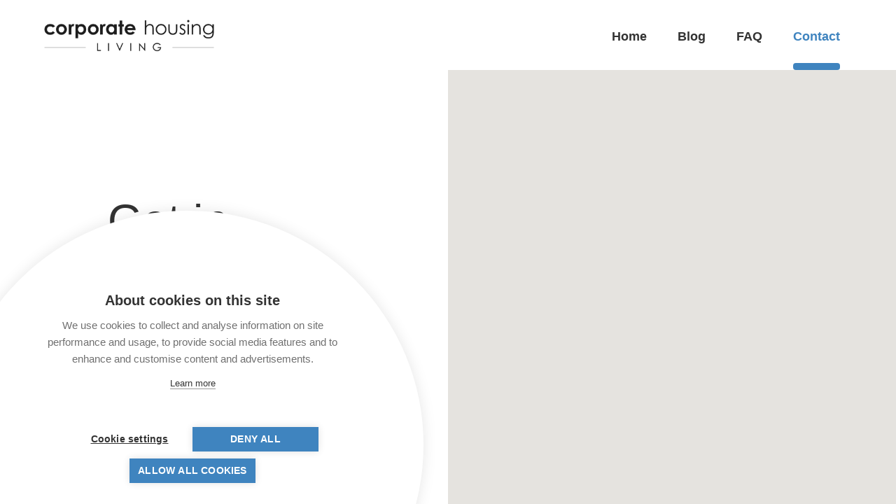

--- FILE ---
content_type: text/html;charset=UTF-8
request_url: https://corporatehousingliving.com/contact
body_size: 6280
content:
<!doctype html>
<html lang="en" class="no-js">
<head>
    <meta http-equiv="Content-Type" content="text/html; charset=UTF-8"/>
    <meta http-equiv="X-UA-Compatible" content="IE=edge"/>
    <title>
        Corporate Housing Living
    </title>
    <meta name="viewport" content="width=device-width, initial-scale=1"/>
    
    <!--Start of GA HEAD Script-->
    <script>(function(w,d,s,l,i){w[l]=w[l]||[];w[l].push({'gtm.start':
            new Date().getTime(),event:'gtm.js'});var f=d.getElementsByTagName(s)[0],
        j=d.createElement(s),dl=l!='dataLayer'?'&l='+l:'';j.async=true;j.src=
        'https://www.googletagmanager.com/gtm.js?id='+i+dl;f.parentNode.insertBefore(j,f);
    })(window,document,'script','dataLayer','GTM-PXKGMGN');</script>
    <!-- End Google Tag Manager -->




<!-- Google Tag Manager (noscript) -->
<noscript><iframe src="https://www.googletagmanager.com/ns.html?id=GTM-PXKGMGN"  height="0" width="0" style="display:none;visibility:hidden"></iframe></noscript>
<!-- End Google Tag Manager (noscript) -->

    <link rel="apple-touch-icon" sizes="180x180" href="/assets/icons/apple-touch-icon-3fd2002cfaa324aec116b9f64af49c51.png"/>
<link rel="icon" type="image/png" href="/assets/icons/favicon-32x32-bfcd50f7fef546628b7b53f0045af703.png"/>
<link rel="icon" type="image/png" href="/assets/icons/favicon-16x16-1e94a900be892cd500832c99e5dc7199.png"/>
<link rel="manifest" href="/assets/icons/site-b9aa277fcfc34c31db6c7a7ea3469b8c.webmanifest"/>
<link rel="mask-icon" color="#5bbad5" href="/assets/icons/safari-pinned-tab-9045918d1d06cf43576f4338a2d4a425.svg"/>

<meta name="msapplication-TileColor" content="#3f84bf">
<meta name="theme-color" content="#ffffff">

    <link rel="stylesheet" href="/assets/application-2955b26183de0ac0651d14dc439075f3.css" />
    <script type="text/javascript" src="/assets/application-043013f3cbee8c7612964cefdde234d2.js" ></script>
    
    <meta name="layout" content="main"/>
    <script type="text/javascript" src="/assets/markerclustererplus@1.2.10-cdfd46c28669ecad7ce31f3318bdb70e.js" ></script>
    <script src="https://www.google.com/recaptcha/api.js?render=6LcZ71goAAAAABQ6qc-YpMHVqPTR99HhWuk_Ij9F"></script>

</head>

<body>

    <!-- Google Tag Manager (noscript) -->
    <noscript><iframe src="https://www.googletagmanager.com/ns.html?id=GTM-PXKGMGN"  height="0" width="0" style="display:none;visibility:hidden"></iframe></noscript>
    <!-- End Google Tag Manager (noscript) -->


<div class="wrapper wrapper--flex">
    <div class="wrapper--header">
        <div class="wrapper--header--inner">
            <div class="logo-wrapper">
                <a href="/"><img src="/assets/CHL_logo-55bdf1f0be3b936402a5ddf153101c36.png" alt="Corporate Housing Living"/></a>
            </div>
            <span class="hamburger u-mobile-show toggleMenu">
    <span></span>
    <span></span>
    <span></span>
</span>
<nav>
<a href="/" class="">Home</a>
<a href="/blog/index" class="">Blog</a>
<a href="/faq/index" class="">FAQ</a>
<a href="/contact" class="active">Contact</a>


</nav>
<script>
    $(window).resize(function () {
        if ($(this).width() > 824) {
            $('.submenu').removeClass('active');
            $('.hamburger').removeClass('open');
        }
    });
    setActiveMenu();

    /**
     * Sets the active submenu (vue tabs)
     */
    function setActiveMenu() {
        var hash = window.location.hash;
        if(hash) {
            var hashes = hash.substr(hash.indexOf('#') + 1,).split('/#');

            if (hashes.length > 0) {
                hashes.forEach((it) => {
                    $('#' + it).addClass('active');
                    $('.submenu .' + it).addClass('active')
                });
            }
        }
    }
    /**
     * If only change is the hash then trigger reload();
     * @param e
     */
    function vuePage(e){
        e.preventDefault();
        var element = $(e.target);
        if ($(e.target).hasClass('icon')){
            return
        }
        var targetUrl = $(e.target).attr('href');
        window.location.href = targetUrl;

       // If pathname is the same, then only hash changed and we must trigger a reload
       if( window.location.pathname == targetUrl.substr(0,targetUrl.indexOf('#'))){
            window.location.reload();
       }
    }

    function toggleSub(e){
        e.preventDefault();
        $(e.target).closest('a').next().slideToggle();
    }
</script>

        </div>
    </div>
    <div class="wrapper--body wrapper--with-footer">
        

<section class="wrapper wrapper--login wrapper--with-header wrapper--wrap-content" id="contact">
    <div style="" class="content content--main u-content-mobile" >
        <h1>Get in touch</h1>
        <p>Please fill in your details and we will get back to you shortly.</p>
        <br/>
        <form action="/contact" method="post" class="js-recaptcha-form" >
    
    <div class="form-input">
        <span class="error-message" v-if="hasError('kaptcha')">{{hasError('kaptcha').message}}</span>
    </div>
    <input-component
            type='text'
            v-model="state.firstName"
            :error="hasError('firstName')"
            v-on:validate-on-blur="validateNull('firstName', 'First name' , $event)"
            placeholder="First name"
            name="firstName"
            label="First name*"
    ></input-component>
    <input-component
            type='text'
            v-model="state.lastName"
            :error="hasError('lastName')"
            v-on:validate-on-blur="validateNull('lastName','Last name', $event)"
            placeholder="Last name"
            name="lastName"
            label="Last name*"
    ></input-component>
    <input-component
            type='text'
            v-model="state.userName"
            :error="hasError('userName')"
            v-on:validate-on-blur="validateMail($event)"
            placeholder="Email"
            name="userName"
            label="Email*"
    ></input-component>
    <div class="form-input">
        <textarea name="message" class="input" maxlength="2000" id="message" v-model="state.message" placeholder="Type your message or question" ></textarea>
    </div>
    <div class="chl-radio-button--group ">
        <checkbox-component v-model="state.terms" :label="store.acceptLabel" name="terms"  :error="hasError('terms')"></checkbox-component>
    </div>
    <div class="form-input">
        <button type="submit" name="signIn" class="button center-block button--load" value="Submit" :class="store.loader"  @click.prevent="save()">
            <span class="button__text">Submit</span>
        </button>
        <small class="loader-text" :class="store.loader">Loading</small>
    </div>
</form>


    </div>
    <div style="padding: 0px 0px;" class="content content--main u-content-mobile  content--grey content--map" >
        <div id="map">
             
<section id="list">
    <div class="container hasMap">

        <google-maps :properties="properties" ref="map" ></google-maps>

    </div>
</section>


        </div>
        <br/><br/><br/>
        <img src="/assets/CHL_logo-55bdf1f0be3b936402a5ddf153101c36.png" style="max-width: 100%;padding: 0 10px;box-sizing: border-box;"/>
        <br/>
        <ul class="address">
            <li>Gustav Mahlerlaan 50b | 1082 ME Amsterdam</li>
            <li>T +31 (0)20 2807047  |  KvK 70895082</li>
        </ul>
    </div>
</section>



<script type="application/javascript">
    Vue.component('input-component', {
        template: '#input-template',
        props: ['value','name','type','placeholder','label','error','readonly'],
        methods:{
            validate: function(){
                this.error.field == 'phone'
            }
        }
    });
</script>
<script type="text/x-template" id="input-template">
    <div class="form-input" :class="{number : type=='number'}">
        <label :for="name">{{label}}</label>
        <div style="display: flex;">
            <button v-if="type=='number'" class="button number-button number-button--left" @click.prevent="$emit('input', value-1);$emit('validate-on-blur', value-1);" :disabled="readonly">-</button>
            <input :type="type"
                   :name="name"
                   class="input"
                   :class="error?'invalid':''"
                   @input="$emit('input', $event.target.value)"
                   @blur="$emit('validate-on-blur', $event.target.value);"
                   :id="name"
                   v-bind:value="value"
                   :placeholder="placeholder"
                   :readOnly="readonly"
            />
            <button v-if="type=='number'" class="button number-button number-button--right" @click.prevent="$emit('input', value+1);$emit('validate-on-blur', value+1);" :disabled="readonly">+</button>
        </div>
        <span class="error-message" v-if="error">{{error.message}}</span>
    </div>
</script>



<script type="application/javascript">
    Vue.component('checkbox-component', {
        template: '#checkbox-template',
        props: ['value','label','name','error','disabled'],
    });
</script>
<script type="text/x-template" id="checkbox-template">
    <div class="chl-checkbox ">
        <div class="label" :class="{'no-click':disabled}"@click="$emit('input', value==false?true:false)">
            <div class="chl-checkbox__box" :class="value==true?'checked':''">
                <i class="icon icon-ok"></i>
            </div>
            <input type="checkbox" :id="name" name="pets" v-bind:value="value" :disabled="disabled"/>
            <span v-html="label"></span>
        </div>
        <span class="error-message" v-if="error">{{error.message}}</span>
    </div>
</script>




<script type="application/javascript">
    Vue.component('google-maps', {
        template: '#google-maps-template',
        props: ['properties'],
        data: function(){
            return {
                map:null,
                geocoder:null,
                bounds:null,
                markers:[],
                infowindow:null,
                customIcon:'https://corporatehousingliving.com/assets/marker-e36f020f96279d92cd8ddc51a54f7c55.png',
                selectedIcon:'https://corporatehousingliving.com/assets/marker-selected-232727b8dd468b28a9e4a537b08ac348.png',
                clusterIcon:'https://corporatehousingliving.com//assets/marker-cluster/m'
                
            }
        },
        methods: {
            highlightMarker (boostId){
                //    here we need to find the marker and change the image to marker-selected
                var marker = this.getMarker(boostId);
                // panTo will smoothly animate if the distance between the points is less then the width/height of the map
                map.panTo(marker.getPosition());
                marker.setIcon(this.selectedIcon);
            },
            removeHighlightMarker(boostId){
                var marker = this.getMarker(boostId);
                marker.setIcon(this.customIcon);
            },
            openInfoWindow (marker) {
                infowindow.close();
                infowindow.setContent('loading');
                this.loadApartments(marker, infowindow)
                infowindow.open(map, marker);
            },
            removeHighlight(id) {
                var marker = this.getMarker(id)
                if(marker) {
                    marker.setAnimation(null);
                    var el = document.getElementById(marker.id).parentElement;
                    el.style.boxShadow = "none";
                }
            },
            highlight(id) {
                var marker = this.getMarker(id);
                if (marker) {
                    marker.setAnimation(google.maps.Animation.BOUNCE);
                    var el = document.getElementById(marker.id).parentElement;
                    el.style.boxShadow = "0px 0px 4px 3px rgba(65,131,191,1)";
                    document.getElementById('scroll-list').scrollTo({top: el.offsetTop, behavior: 'smooth'});
                }
            },
            clickProperty(id) {
                var marker = getMarker(id)
                openInfoWindow(marker)
            },
            getMarker(id) {
                var marker
                $(markers).each(function( ) {
                    if(this.id == id) {
                        marker = this
                    }
                });
                return marker
            },
            initMap() {
                var self = this;
                var zoomControl = true

                if(this.properties.length === 1) {
                    zoomControl=false
                }
                map = new google.maps.Map(document.getElementById("map"), {
                    center: {lat: 52.3676, lng: 4.9041},
                    scrollwheel: false,
                    draggable: true,
                    navigationControl: false,
                    mapTypeControl: false,
                    scaleControl: false,
                    streetViewControl: false,
                    zoomControl:zoomControl
                });

                infowindow = new google.maps.InfoWindow();
                bounds = new google.maps.LatLngBounds();
                geocoder = new google.maps.Geocoder();
                markers = []
                map.fitBounds(bounds);


                this.properties.forEach((result, index)=>{
                    let property = result.property;
                    let setCluster = this.properties.length == index+1;
                    this.codeAddress(geocoder, bounds, map, markers, setCluster, this, property.boostId, property.name, property.address.line1 + ' '+ property.address.postalcode + ' '+ property.address.city, property.infoWindow);
                })

                if(this.properties.length === 1) {
                    google.maps.event.addListener(map, 'idle', function () {
                        if (map.getZoom() !== 16) {
                            map.setZoom(16)
                            google.maps.event.removeListener(map, 'idle')
                        }
                    });
                }
            },
            codeAddress(geocoder, bounds, map, markers, setCluster, me, propertyId, title, address, infoWindow) {
                var self = this;

                geocoder.geocode({'address': address}, function(results, status) {
                    if (status === 'OK') {
                        map.setCenter(results[0].geometry.location);
                        var marker = new google.maps.Marker({
                            id: propertyId,
                            title:title,
                            map: map,
                            position: results[0].geometry.location,
                            icon: self.customIcon
                        });

                        markers.push(marker);
                        bounds.extend(marker.position);
                        map.fitBounds(bounds);

                        if(infoWindow) {
                            google.maps.event.addListener(marker, 'click', function () {
                                me.openInfoWindow(marker)
                            });
                            google.maps.event.addListener(marker, 'mouseover', function () {
                                me.highlight(marker.id);
                            });
                            google.maps.event.addListener(marker, 'mouseout', function () {
                                me.removeHighlight(marker.id)
                            });
                        }

                        // if last marker loaded...
                        if(setCluster==true){
                            setTimeout(function(){
                                // Marker clusterer
                                var mc = new MarkerClusterer(map, markers, {
                                    imagePath: self.clusterIcon,
                                });
                                mc.setStyles(mc.getStyles().map(function (style) {
                                    style.textColor = '#fff';
                                    return style;
                                }));
                            },0);
                        }
                    } else {
                        alert('Geocode was not successful for the following reason: ' + status);
                    }
                });

            },
            loadApartments(marker, infowindow){
                $.ajax({
                    url: "/portfolio/mapDetails/"+marker.id,
                    success: function(data){
                        infowindow.setContent(data);
                        infowindow.open(map, marker);
                    }
                });
            }
        },
    });

</script>
<script type="text/x-template" id="google-maps-template">
    <div style="width: 100%; height: 100%" id="map"></div>
</script>




<script src="https://maps.googleapis.com/maps/api/js?key=AIzaSyBiqPeq2HmZtH0Ce0qgeSfm7apr35-qU84&callback=initMap&libraries=&v=weekly" defer></script>

<script type="application/javascript">
    var interrest = new Vue({
        el:'#contact',
        data: function() {
            return {
                state: {
                    firstName: "",
                    lastName: "",
                    userName: "",
                    phone: "",
                    password: '',
                    passwordConfirm: '',
                    terms: false
                },
                store:{
                    errors: [],
                    acceptLabel: `<span>I have read and agree to the <a href="https://corporatehousingliving.com/terms" target="_blank">CHL Terms & Conditions</a> and the <a href="https://corporatehousingliving.com/assets/privacy_statement-4bc197cc89aa783291bbf0eeb50125f1.pdf" target="_blank"> Privacy Policy</a>.</span>`,
                    fields: {
                        userName: 'Email',
                        firstName: 'First name',
                        lastName: 'Last name',
                    },
                    loader:null
                },
                properties: [{'property':{boostId:-1, address:{line1:'Claude Debussylaan 237', city:'Amsterdam', postalcode:'1082 MC'}}}],
                highlighted:null
            }
        },
        methods: {
            removeNullError: function (field) {
                var self = this;
                self.store.errors.splice(self.store.errors.findIndex(it => it.field == field), 1);
            },
            validateNull: function (field, text, $event) {
                var self = this;
                if (!$event) {
                    if (!self.store.errors.find(it => it.field == field)) {
                        self.store.errors.push({
                            'field': field,
                            'message': self.store.fields[field] + "cannot be empty",
                            'rejected-value': null,
                        });
                    }
                } else if (self.store.errors.find(it => it.field == field)) {
                    var index = self.store.errors.findIndex(it => it.field == field);
                    self.store.errors.splice(index, 1)
                }
            },
            hasError: function (field) {
                return this.store.errors.find(it => it.field == field);
            },
            validateMail: function ($event) {
                var self = this;
                this.validateNull('userName', 'Username', $event);
                if (!$event) {
                    return
                }
                if (!$event.includes('@') || !$event.includes('.')) {
                    if (!self.store.errors.find(it => it.field == 'userName')) {
                        self.store.errors.push({
                            'field': 'userName',
                            'message': 'Email is invalid',
                            'rejected-value': $event,
                        });
                    }
                } else if (self.store.errors.find(it => it.field == 'userName')) {
                    self.store.errors.splice(self.store.errors.findIndex(it => it.field == 'userName'), 1)
                }
            },
            save: function () {
                var self = this;
                self.store.loader = 'loading';
                grecaptcha.ready(function () {
                    grecaptcha.execute("6LcZ71goAAAAABQ6qc-YpMHVqPTR99HhWuk_Ij9F", {action: 'submit'}).then(function (token) {
                        var url = 'https://corporatehousingliving.com/contact';
                        url = url + '?g-recaptcha-response=' + token;
                        fetch(url, {
                            method: 'POST',
                            headers: {
                                'Content-Type': 'application/json;charset=utf-8'
                            },
                            body: JSON.stringify(self.state)
                        }).then(response => response.json())
                            .then(commits => {
                                    self.store.loader = null;
                                    if (commits.errors.errors.length > 0) {
                                        self.store.errors = commits.errors.errors;
                                    } else {
                                        window.location.href = '/register/thankyou'
                                    }
                                }
                            );
                    });
                });
            }
        }
    });

    let $form = $('.js-recaptcha-form');

    function initMap(){
        interrest.$refs.map.initMap();
    }
</script>

        
    </div>
</div>

    <script src="https://chat-assets.frontapp.com/v1/chat.bundle.js"></script>
    <script>

        window.FrontChat('init', {chatId: '6950126fb3b064b078c22762534ea660', useDefaultLauncher: true});

    </script>



    <script src="https://cookiehub.net/c2/d4fecb13.js"></script>
    <script type="text/javascript">
        document.addEventListener("DOMContentLoaded", function(event) {
            var cpm = {};
            window.cookiehub.load(cpm);
        });
    </script>



</body>
</html>


--- FILE ---
content_type: text/html; charset=utf-8
request_url: https://www.google.com/recaptcha/api2/anchor?ar=1&k=6LcZ71goAAAAABQ6qc-YpMHVqPTR99HhWuk_Ij9F&co=aHR0cHM6Ly9jb3Jwb3JhdGVob3VzaW5nbGl2aW5nLmNvbTo0NDM.&hl=en&v=N67nZn4AqZkNcbeMu4prBgzg&size=invisible&anchor-ms=20000&execute-ms=30000&cb=2m1ykc4l38ga
body_size: 48774
content:
<!DOCTYPE HTML><html dir="ltr" lang="en"><head><meta http-equiv="Content-Type" content="text/html; charset=UTF-8">
<meta http-equiv="X-UA-Compatible" content="IE=edge">
<title>reCAPTCHA</title>
<style type="text/css">
/* cyrillic-ext */
@font-face {
  font-family: 'Roboto';
  font-style: normal;
  font-weight: 400;
  font-stretch: 100%;
  src: url(//fonts.gstatic.com/s/roboto/v48/KFO7CnqEu92Fr1ME7kSn66aGLdTylUAMa3GUBHMdazTgWw.woff2) format('woff2');
  unicode-range: U+0460-052F, U+1C80-1C8A, U+20B4, U+2DE0-2DFF, U+A640-A69F, U+FE2E-FE2F;
}
/* cyrillic */
@font-face {
  font-family: 'Roboto';
  font-style: normal;
  font-weight: 400;
  font-stretch: 100%;
  src: url(//fonts.gstatic.com/s/roboto/v48/KFO7CnqEu92Fr1ME7kSn66aGLdTylUAMa3iUBHMdazTgWw.woff2) format('woff2');
  unicode-range: U+0301, U+0400-045F, U+0490-0491, U+04B0-04B1, U+2116;
}
/* greek-ext */
@font-face {
  font-family: 'Roboto';
  font-style: normal;
  font-weight: 400;
  font-stretch: 100%;
  src: url(//fonts.gstatic.com/s/roboto/v48/KFO7CnqEu92Fr1ME7kSn66aGLdTylUAMa3CUBHMdazTgWw.woff2) format('woff2');
  unicode-range: U+1F00-1FFF;
}
/* greek */
@font-face {
  font-family: 'Roboto';
  font-style: normal;
  font-weight: 400;
  font-stretch: 100%;
  src: url(//fonts.gstatic.com/s/roboto/v48/KFO7CnqEu92Fr1ME7kSn66aGLdTylUAMa3-UBHMdazTgWw.woff2) format('woff2');
  unicode-range: U+0370-0377, U+037A-037F, U+0384-038A, U+038C, U+038E-03A1, U+03A3-03FF;
}
/* math */
@font-face {
  font-family: 'Roboto';
  font-style: normal;
  font-weight: 400;
  font-stretch: 100%;
  src: url(//fonts.gstatic.com/s/roboto/v48/KFO7CnqEu92Fr1ME7kSn66aGLdTylUAMawCUBHMdazTgWw.woff2) format('woff2');
  unicode-range: U+0302-0303, U+0305, U+0307-0308, U+0310, U+0312, U+0315, U+031A, U+0326-0327, U+032C, U+032F-0330, U+0332-0333, U+0338, U+033A, U+0346, U+034D, U+0391-03A1, U+03A3-03A9, U+03B1-03C9, U+03D1, U+03D5-03D6, U+03F0-03F1, U+03F4-03F5, U+2016-2017, U+2034-2038, U+203C, U+2040, U+2043, U+2047, U+2050, U+2057, U+205F, U+2070-2071, U+2074-208E, U+2090-209C, U+20D0-20DC, U+20E1, U+20E5-20EF, U+2100-2112, U+2114-2115, U+2117-2121, U+2123-214F, U+2190, U+2192, U+2194-21AE, U+21B0-21E5, U+21F1-21F2, U+21F4-2211, U+2213-2214, U+2216-22FF, U+2308-230B, U+2310, U+2319, U+231C-2321, U+2336-237A, U+237C, U+2395, U+239B-23B7, U+23D0, U+23DC-23E1, U+2474-2475, U+25AF, U+25B3, U+25B7, U+25BD, U+25C1, U+25CA, U+25CC, U+25FB, U+266D-266F, U+27C0-27FF, U+2900-2AFF, U+2B0E-2B11, U+2B30-2B4C, U+2BFE, U+3030, U+FF5B, U+FF5D, U+1D400-1D7FF, U+1EE00-1EEFF;
}
/* symbols */
@font-face {
  font-family: 'Roboto';
  font-style: normal;
  font-weight: 400;
  font-stretch: 100%;
  src: url(//fonts.gstatic.com/s/roboto/v48/KFO7CnqEu92Fr1ME7kSn66aGLdTylUAMaxKUBHMdazTgWw.woff2) format('woff2');
  unicode-range: U+0001-000C, U+000E-001F, U+007F-009F, U+20DD-20E0, U+20E2-20E4, U+2150-218F, U+2190, U+2192, U+2194-2199, U+21AF, U+21E6-21F0, U+21F3, U+2218-2219, U+2299, U+22C4-22C6, U+2300-243F, U+2440-244A, U+2460-24FF, U+25A0-27BF, U+2800-28FF, U+2921-2922, U+2981, U+29BF, U+29EB, U+2B00-2BFF, U+4DC0-4DFF, U+FFF9-FFFB, U+10140-1018E, U+10190-1019C, U+101A0, U+101D0-101FD, U+102E0-102FB, U+10E60-10E7E, U+1D2C0-1D2D3, U+1D2E0-1D37F, U+1F000-1F0FF, U+1F100-1F1AD, U+1F1E6-1F1FF, U+1F30D-1F30F, U+1F315, U+1F31C, U+1F31E, U+1F320-1F32C, U+1F336, U+1F378, U+1F37D, U+1F382, U+1F393-1F39F, U+1F3A7-1F3A8, U+1F3AC-1F3AF, U+1F3C2, U+1F3C4-1F3C6, U+1F3CA-1F3CE, U+1F3D4-1F3E0, U+1F3ED, U+1F3F1-1F3F3, U+1F3F5-1F3F7, U+1F408, U+1F415, U+1F41F, U+1F426, U+1F43F, U+1F441-1F442, U+1F444, U+1F446-1F449, U+1F44C-1F44E, U+1F453, U+1F46A, U+1F47D, U+1F4A3, U+1F4B0, U+1F4B3, U+1F4B9, U+1F4BB, U+1F4BF, U+1F4C8-1F4CB, U+1F4D6, U+1F4DA, U+1F4DF, U+1F4E3-1F4E6, U+1F4EA-1F4ED, U+1F4F7, U+1F4F9-1F4FB, U+1F4FD-1F4FE, U+1F503, U+1F507-1F50B, U+1F50D, U+1F512-1F513, U+1F53E-1F54A, U+1F54F-1F5FA, U+1F610, U+1F650-1F67F, U+1F687, U+1F68D, U+1F691, U+1F694, U+1F698, U+1F6AD, U+1F6B2, U+1F6B9-1F6BA, U+1F6BC, U+1F6C6-1F6CF, U+1F6D3-1F6D7, U+1F6E0-1F6EA, U+1F6F0-1F6F3, U+1F6F7-1F6FC, U+1F700-1F7FF, U+1F800-1F80B, U+1F810-1F847, U+1F850-1F859, U+1F860-1F887, U+1F890-1F8AD, U+1F8B0-1F8BB, U+1F8C0-1F8C1, U+1F900-1F90B, U+1F93B, U+1F946, U+1F984, U+1F996, U+1F9E9, U+1FA00-1FA6F, U+1FA70-1FA7C, U+1FA80-1FA89, U+1FA8F-1FAC6, U+1FACE-1FADC, U+1FADF-1FAE9, U+1FAF0-1FAF8, U+1FB00-1FBFF;
}
/* vietnamese */
@font-face {
  font-family: 'Roboto';
  font-style: normal;
  font-weight: 400;
  font-stretch: 100%;
  src: url(//fonts.gstatic.com/s/roboto/v48/KFO7CnqEu92Fr1ME7kSn66aGLdTylUAMa3OUBHMdazTgWw.woff2) format('woff2');
  unicode-range: U+0102-0103, U+0110-0111, U+0128-0129, U+0168-0169, U+01A0-01A1, U+01AF-01B0, U+0300-0301, U+0303-0304, U+0308-0309, U+0323, U+0329, U+1EA0-1EF9, U+20AB;
}
/* latin-ext */
@font-face {
  font-family: 'Roboto';
  font-style: normal;
  font-weight: 400;
  font-stretch: 100%;
  src: url(//fonts.gstatic.com/s/roboto/v48/KFO7CnqEu92Fr1ME7kSn66aGLdTylUAMa3KUBHMdazTgWw.woff2) format('woff2');
  unicode-range: U+0100-02BA, U+02BD-02C5, U+02C7-02CC, U+02CE-02D7, U+02DD-02FF, U+0304, U+0308, U+0329, U+1D00-1DBF, U+1E00-1E9F, U+1EF2-1EFF, U+2020, U+20A0-20AB, U+20AD-20C0, U+2113, U+2C60-2C7F, U+A720-A7FF;
}
/* latin */
@font-face {
  font-family: 'Roboto';
  font-style: normal;
  font-weight: 400;
  font-stretch: 100%;
  src: url(//fonts.gstatic.com/s/roboto/v48/KFO7CnqEu92Fr1ME7kSn66aGLdTylUAMa3yUBHMdazQ.woff2) format('woff2');
  unicode-range: U+0000-00FF, U+0131, U+0152-0153, U+02BB-02BC, U+02C6, U+02DA, U+02DC, U+0304, U+0308, U+0329, U+2000-206F, U+20AC, U+2122, U+2191, U+2193, U+2212, U+2215, U+FEFF, U+FFFD;
}
/* cyrillic-ext */
@font-face {
  font-family: 'Roboto';
  font-style: normal;
  font-weight: 500;
  font-stretch: 100%;
  src: url(//fonts.gstatic.com/s/roboto/v48/KFO7CnqEu92Fr1ME7kSn66aGLdTylUAMa3GUBHMdazTgWw.woff2) format('woff2');
  unicode-range: U+0460-052F, U+1C80-1C8A, U+20B4, U+2DE0-2DFF, U+A640-A69F, U+FE2E-FE2F;
}
/* cyrillic */
@font-face {
  font-family: 'Roboto';
  font-style: normal;
  font-weight: 500;
  font-stretch: 100%;
  src: url(//fonts.gstatic.com/s/roboto/v48/KFO7CnqEu92Fr1ME7kSn66aGLdTylUAMa3iUBHMdazTgWw.woff2) format('woff2');
  unicode-range: U+0301, U+0400-045F, U+0490-0491, U+04B0-04B1, U+2116;
}
/* greek-ext */
@font-face {
  font-family: 'Roboto';
  font-style: normal;
  font-weight: 500;
  font-stretch: 100%;
  src: url(//fonts.gstatic.com/s/roboto/v48/KFO7CnqEu92Fr1ME7kSn66aGLdTylUAMa3CUBHMdazTgWw.woff2) format('woff2');
  unicode-range: U+1F00-1FFF;
}
/* greek */
@font-face {
  font-family: 'Roboto';
  font-style: normal;
  font-weight: 500;
  font-stretch: 100%;
  src: url(//fonts.gstatic.com/s/roboto/v48/KFO7CnqEu92Fr1ME7kSn66aGLdTylUAMa3-UBHMdazTgWw.woff2) format('woff2');
  unicode-range: U+0370-0377, U+037A-037F, U+0384-038A, U+038C, U+038E-03A1, U+03A3-03FF;
}
/* math */
@font-face {
  font-family: 'Roboto';
  font-style: normal;
  font-weight: 500;
  font-stretch: 100%;
  src: url(//fonts.gstatic.com/s/roboto/v48/KFO7CnqEu92Fr1ME7kSn66aGLdTylUAMawCUBHMdazTgWw.woff2) format('woff2');
  unicode-range: U+0302-0303, U+0305, U+0307-0308, U+0310, U+0312, U+0315, U+031A, U+0326-0327, U+032C, U+032F-0330, U+0332-0333, U+0338, U+033A, U+0346, U+034D, U+0391-03A1, U+03A3-03A9, U+03B1-03C9, U+03D1, U+03D5-03D6, U+03F0-03F1, U+03F4-03F5, U+2016-2017, U+2034-2038, U+203C, U+2040, U+2043, U+2047, U+2050, U+2057, U+205F, U+2070-2071, U+2074-208E, U+2090-209C, U+20D0-20DC, U+20E1, U+20E5-20EF, U+2100-2112, U+2114-2115, U+2117-2121, U+2123-214F, U+2190, U+2192, U+2194-21AE, U+21B0-21E5, U+21F1-21F2, U+21F4-2211, U+2213-2214, U+2216-22FF, U+2308-230B, U+2310, U+2319, U+231C-2321, U+2336-237A, U+237C, U+2395, U+239B-23B7, U+23D0, U+23DC-23E1, U+2474-2475, U+25AF, U+25B3, U+25B7, U+25BD, U+25C1, U+25CA, U+25CC, U+25FB, U+266D-266F, U+27C0-27FF, U+2900-2AFF, U+2B0E-2B11, U+2B30-2B4C, U+2BFE, U+3030, U+FF5B, U+FF5D, U+1D400-1D7FF, U+1EE00-1EEFF;
}
/* symbols */
@font-face {
  font-family: 'Roboto';
  font-style: normal;
  font-weight: 500;
  font-stretch: 100%;
  src: url(//fonts.gstatic.com/s/roboto/v48/KFO7CnqEu92Fr1ME7kSn66aGLdTylUAMaxKUBHMdazTgWw.woff2) format('woff2');
  unicode-range: U+0001-000C, U+000E-001F, U+007F-009F, U+20DD-20E0, U+20E2-20E4, U+2150-218F, U+2190, U+2192, U+2194-2199, U+21AF, U+21E6-21F0, U+21F3, U+2218-2219, U+2299, U+22C4-22C6, U+2300-243F, U+2440-244A, U+2460-24FF, U+25A0-27BF, U+2800-28FF, U+2921-2922, U+2981, U+29BF, U+29EB, U+2B00-2BFF, U+4DC0-4DFF, U+FFF9-FFFB, U+10140-1018E, U+10190-1019C, U+101A0, U+101D0-101FD, U+102E0-102FB, U+10E60-10E7E, U+1D2C0-1D2D3, U+1D2E0-1D37F, U+1F000-1F0FF, U+1F100-1F1AD, U+1F1E6-1F1FF, U+1F30D-1F30F, U+1F315, U+1F31C, U+1F31E, U+1F320-1F32C, U+1F336, U+1F378, U+1F37D, U+1F382, U+1F393-1F39F, U+1F3A7-1F3A8, U+1F3AC-1F3AF, U+1F3C2, U+1F3C4-1F3C6, U+1F3CA-1F3CE, U+1F3D4-1F3E0, U+1F3ED, U+1F3F1-1F3F3, U+1F3F5-1F3F7, U+1F408, U+1F415, U+1F41F, U+1F426, U+1F43F, U+1F441-1F442, U+1F444, U+1F446-1F449, U+1F44C-1F44E, U+1F453, U+1F46A, U+1F47D, U+1F4A3, U+1F4B0, U+1F4B3, U+1F4B9, U+1F4BB, U+1F4BF, U+1F4C8-1F4CB, U+1F4D6, U+1F4DA, U+1F4DF, U+1F4E3-1F4E6, U+1F4EA-1F4ED, U+1F4F7, U+1F4F9-1F4FB, U+1F4FD-1F4FE, U+1F503, U+1F507-1F50B, U+1F50D, U+1F512-1F513, U+1F53E-1F54A, U+1F54F-1F5FA, U+1F610, U+1F650-1F67F, U+1F687, U+1F68D, U+1F691, U+1F694, U+1F698, U+1F6AD, U+1F6B2, U+1F6B9-1F6BA, U+1F6BC, U+1F6C6-1F6CF, U+1F6D3-1F6D7, U+1F6E0-1F6EA, U+1F6F0-1F6F3, U+1F6F7-1F6FC, U+1F700-1F7FF, U+1F800-1F80B, U+1F810-1F847, U+1F850-1F859, U+1F860-1F887, U+1F890-1F8AD, U+1F8B0-1F8BB, U+1F8C0-1F8C1, U+1F900-1F90B, U+1F93B, U+1F946, U+1F984, U+1F996, U+1F9E9, U+1FA00-1FA6F, U+1FA70-1FA7C, U+1FA80-1FA89, U+1FA8F-1FAC6, U+1FACE-1FADC, U+1FADF-1FAE9, U+1FAF0-1FAF8, U+1FB00-1FBFF;
}
/* vietnamese */
@font-face {
  font-family: 'Roboto';
  font-style: normal;
  font-weight: 500;
  font-stretch: 100%;
  src: url(//fonts.gstatic.com/s/roboto/v48/KFO7CnqEu92Fr1ME7kSn66aGLdTylUAMa3OUBHMdazTgWw.woff2) format('woff2');
  unicode-range: U+0102-0103, U+0110-0111, U+0128-0129, U+0168-0169, U+01A0-01A1, U+01AF-01B0, U+0300-0301, U+0303-0304, U+0308-0309, U+0323, U+0329, U+1EA0-1EF9, U+20AB;
}
/* latin-ext */
@font-face {
  font-family: 'Roboto';
  font-style: normal;
  font-weight: 500;
  font-stretch: 100%;
  src: url(//fonts.gstatic.com/s/roboto/v48/KFO7CnqEu92Fr1ME7kSn66aGLdTylUAMa3KUBHMdazTgWw.woff2) format('woff2');
  unicode-range: U+0100-02BA, U+02BD-02C5, U+02C7-02CC, U+02CE-02D7, U+02DD-02FF, U+0304, U+0308, U+0329, U+1D00-1DBF, U+1E00-1E9F, U+1EF2-1EFF, U+2020, U+20A0-20AB, U+20AD-20C0, U+2113, U+2C60-2C7F, U+A720-A7FF;
}
/* latin */
@font-face {
  font-family: 'Roboto';
  font-style: normal;
  font-weight: 500;
  font-stretch: 100%;
  src: url(//fonts.gstatic.com/s/roboto/v48/KFO7CnqEu92Fr1ME7kSn66aGLdTylUAMa3yUBHMdazQ.woff2) format('woff2');
  unicode-range: U+0000-00FF, U+0131, U+0152-0153, U+02BB-02BC, U+02C6, U+02DA, U+02DC, U+0304, U+0308, U+0329, U+2000-206F, U+20AC, U+2122, U+2191, U+2193, U+2212, U+2215, U+FEFF, U+FFFD;
}
/* cyrillic-ext */
@font-face {
  font-family: 'Roboto';
  font-style: normal;
  font-weight: 900;
  font-stretch: 100%;
  src: url(//fonts.gstatic.com/s/roboto/v48/KFO7CnqEu92Fr1ME7kSn66aGLdTylUAMa3GUBHMdazTgWw.woff2) format('woff2');
  unicode-range: U+0460-052F, U+1C80-1C8A, U+20B4, U+2DE0-2DFF, U+A640-A69F, U+FE2E-FE2F;
}
/* cyrillic */
@font-face {
  font-family: 'Roboto';
  font-style: normal;
  font-weight: 900;
  font-stretch: 100%;
  src: url(//fonts.gstatic.com/s/roboto/v48/KFO7CnqEu92Fr1ME7kSn66aGLdTylUAMa3iUBHMdazTgWw.woff2) format('woff2');
  unicode-range: U+0301, U+0400-045F, U+0490-0491, U+04B0-04B1, U+2116;
}
/* greek-ext */
@font-face {
  font-family: 'Roboto';
  font-style: normal;
  font-weight: 900;
  font-stretch: 100%;
  src: url(//fonts.gstatic.com/s/roboto/v48/KFO7CnqEu92Fr1ME7kSn66aGLdTylUAMa3CUBHMdazTgWw.woff2) format('woff2');
  unicode-range: U+1F00-1FFF;
}
/* greek */
@font-face {
  font-family: 'Roboto';
  font-style: normal;
  font-weight: 900;
  font-stretch: 100%;
  src: url(//fonts.gstatic.com/s/roboto/v48/KFO7CnqEu92Fr1ME7kSn66aGLdTylUAMa3-UBHMdazTgWw.woff2) format('woff2');
  unicode-range: U+0370-0377, U+037A-037F, U+0384-038A, U+038C, U+038E-03A1, U+03A3-03FF;
}
/* math */
@font-face {
  font-family: 'Roboto';
  font-style: normal;
  font-weight: 900;
  font-stretch: 100%;
  src: url(//fonts.gstatic.com/s/roboto/v48/KFO7CnqEu92Fr1ME7kSn66aGLdTylUAMawCUBHMdazTgWw.woff2) format('woff2');
  unicode-range: U+0302-0303, U+0305, U+0307-0308, U+0310, U+0312, U+0315, U+031A, U+0326-0327, U+032C, U+032F-0330, U+0332-0333, U+0338, U+033A, U+0346, U+034D, U+0391-03A1, U+03A3-03A9, U+03B1-03C9, U+03D1, U+03D5-03D6, U+03F0-03F1, U+03F4-03F5, U+2016-2017, U+2034-2038, U+203C, U+2040, U+2043, U+2047, U+2050, U+2057, U+205F, U+2070-2071, U+2074-208E, U+2090-209C, U+20D0-20DC, U+20E1, U+20E5-20EF, U+2100-2112, U+2114-2115, U+2117-2121, U+2123-214F, U+2190, U+2192, U+2194-21AE, U+21B0-21E5, U+21F1-21F2, U+21F4-2211, U+2213-2214, U+2216-22FF, U+2308-230B, U+2310, U+2319, U+231C-2321, U+2336-237A, U+237C, U+2395, U+239B-23B7, U+23D0, U+23DC-23E1, U+2474-2475, U+25AF, U+25B3, U+25B7, U+25BD, U+25C1, U+25CA, U+25CC, U+25FB, U+266D-266F, U+27C0-27FF, U+2900-2AFF, U+2B0E-2B11, U+2B30-2B4C, U+2BFE, U+3030, U+FF5B, U+FF5D, U+1D400-1D7FF, U+1EE00-1EEFF;
}
/* symbols */
@font-face {
  font-family: 'Roboto';
  font-style: normal;
  font-weight: 900;
  font-stretch: 100%;
  src: url(//fonts.gstatic.com/s/roboto/v48/KFO7CnqEu92Fr1ME7kSn66aGLdTylUAMaxKUBHMdazTgWw.woff2) format('woff2');
  unicode-range: U+0001-000C, U+000E-001F, U+007F-009F, U+20DD-20E0, U+20E2-20E4, U+2150-218F, U+2190, U+2192, U+2194-2199, U+21AF, U+21E6-21F0, U+21F3, U+2218-2219, U+2299, U+22C4-22C6, U+2300-243F, U+2440-244A, U+2460-24FF, U+25A0-27BF, U+2800-28FF, U+2921-2922, U+2981, U+29BF, U+29EB, U+2B00-2BFF, U+4DC0-4DFF, U+FFF9-FFFB, U+10140-1018E, U+10190-1019C, U+101A0, U+101D0-101FD, U+102E0-102FB, U+10E60-10E7E, U+1D2C0-1D2D3, U+1D2E0-1D37F, U+1F000-1F0FF, U+1F100-1F1AD, U+1F1E6-1F1FF, U+1F30D-1F30F, U+1F315, U+1F31C, U+1F31E, U+1F320-1F32C, U+1F336, U+1F378, U+1F37D, U+1F382, U+1F393-1F39F, U+1F3A7-1F3A8, U+1F3AC-1F3AF, U+1F3C2, U+1F3C4-1F3C6, U+1F3CA-1F3CE, U+1F3D4-1F3E0, U+1F3ED, U+1F3F1-1F3F3, U+1F3F5-1F3F7, U+1F408, U+1F415, U+1F41F, U+1F426, U+1F43F, U+1F441-1F442, U+1F444, U+1F446-1F449, U+1F44C-1F44E, U+1F453, U+1F46A, U+1F47D, U+1F4A3, U+1F4B0, U+1F4B3, U+1F4B9, U+1F4BB, U+1F4BF, U+1F4C8-1F4CB, U+1F4D6, U+1F4DA, U+1F4DF, U+1F4E3-1F4E6, U+1F4EA-1F4ED, U+1F4F7, U+1F4F9-1F4FB, U+1F4FD-1F4FE, U+1F503, U+1F507-1F50B, U+1F50D, U+1F512-1F513, U+1F53E-1F54A, U+1F54F-1F5FA, U+1F610, U+1F650-1F67F, U+1F687, U+1F68D, U+1F691, U+1F694, U+1F698, U+1F6AD, U+1F6B2, U+1F6B9-1F6BA, U+1F6BC, U+1F6C6-1F6CF, U+1F6D3-1F6D7, U+1F6E0-1F6EA, U+1F6F0-1F6F3, U+1F6F7-1F6FC, U+1F700-1F7FF, U+1F800-1F80B, U+1F810-1F847, U+1F850-1F859, U+1F860-1F887, U+1F890-1F8AD, U+1F8B0-1F8BB, U+1F8C0-1F8C1, U+1F900-1F90B, U+1F93B, U+1F946, U+1F984, U+1F996, U+1F9E9, U+1FA00-1FA6F, U+1FA70-1FA7C, U+1FA80-1FA89, U+1FA8F-1FAC6, U+1FACE-1FADC, U+1FADF-1FAE9, U+1FAF0-1FAF8, U+1FB00-1FBFF;
}
/* vietnamese */
@font-face {
  font-family: 'Roboto';
  font-style: normal;
  font-weight: 900;
  font-stretch: 100%;
  src: url(//fonts.gstatic.com/s/roboto/v48/KFO7CnqEu92Fr1ME7kSn66aGLdTylUAMa3OUBHMdazTgWw.woff2) format('woff2');
  unicode-range: U+0102-0103, U+0110-0111, U+0128-0129, U+0168-0169, U+01A0-01A1, U+01AF-01B0, U+0300-0301, U+0303-0304, U+0308-0309, U+0323, U+0329, U+1EA0-1EF9, U+20AB;
}
/* latin-ext */
@font-face {
  font-family: 'Roboto';
  font-style: normal;
  font-weight: 900;
  font-stretch: 100%;
  src: url(//fonts.gstatic.com/s/roboto/v48/KFO7CnqEu92Fr1ME7kSn66aGLdTylUAMa3KUBHMdazTgWw.woff2) format('woff2');
  unicode-range: U+0100-02BA, U+02BD-02C5, U+02C7-02CC, U+02CE-02D7, U+02DD-02FF, U+0304, U+0308, U+0329, U+1D00-1DBF, U+1E00-1E9F, U+1EF2-1EFF, U+2020, U+20A0-20AB, U+20AD-20C0, U+2113, U+2C60-2C7F, U+A720-A7FF;
}
/* latin */
@font-face {
  font-family: 'Roboto';
  font-style: normal;
  font-weight: 900;
  font-stretch: 100%;
  src: url(//fonts.gstatic.com/s/roboto/v48/KFO7CnqEu92Fr1ME7kSn66aGLdTylUAMa3yUBHMdazQ.woff2) format('woff2');
  unicode-range: U+0000-00FF, U+0131, U+0152-0153, U+02BB-02BC, U+02C6, U+02DA, U+02DC, U+0304, U+0308, U+0329, U+2000-206F, U+20AC, U+2122, U+2191, U+2193, U+2212, U+2215, U+FEFF, U+FFFD;
}

</style>
<link rel="stylesheet" type="text/css" href="https://www.gstatic.com/recaptcha/releases/N67nZn4AqZkNcbeMu4prBgzg/styles__ltr.css">
<script nonce="Eedr2Wezl9j5YGYCDPBmRg" type="text/javascript">window['__recaptcha_api'] = 'https://www.google.com/recaptcha/api2/';</script>
<script type="text/javascript" src="https://www.gstatic.com/recaptcha/releases/N67nZn4AqZkNcbeMu4prBgzg/recaptcha__en.js" nonce="Eedr2Wezl9j5YGYCDPBmRg">
      
    </script></head>
<body><div id="rc-anchor-alert" class="rc-anchor-alert"></div>
<input type="hidden" id="recaptcha-token" value="[base64]">
<script type="text/javascript" nonce="Eedr2Wezl9j5YGYCDPBmRg">
      recaptcha.anchor.Main.init("[\x22ainput\x22,[\x22bgdata\x22,\x22\x22,\[base64]/[base64]/MjU1Ong/[base64]/[base64]/[base64]/[base64]/[base64]/[base64]/[base64]/[base64]/[base64]/[base64]/[base64]/[base64]/[base64]/[base64]/[base64]\\u003d\x22,\[base64]\\u003d\\u003d\x22,\[base64]/[base64]/[base64]/DicOFwqVjIMOwNcOkBcOnQ8KzwoECw4A9N8OFw5oLwrHDimIcK8OpQsOoOsKrEhPCo8KYKRHCkcK5wp7CoXjCnm0gZMOuworClRIMbAx6wpzCq8Ocwo8Mw5USwrzCpCA4w6/DjcOowqYGGmnDhsKXGVN9IH7Du8KRw7UCw7N5MMKgS2jCpVwmQ8Kdw4bDj0dYFF0Ew47ChA12wrEWwpjCkUrDoEVrBcKQSlbCs8KRwqk/WQvDpjfCoyBUwrHDmcKEacOHw4hTw7rCisKlGWogIMONw7bCusKbRcOLZwvDvVU1Y8KAw5/[base64]/DiQQfwqsoGnXDiQoOworDji/DjW5Twp3DsFXChFfCjsKcw4o9L8OkKcKVwonDsMK4YmYBw53Dk8OLBiMZQMOvXSXCvxciw4nDi3RXWsOFwo58NT/DgitOw4nDuMOjwq8twohUwrDDv8O2wotLCknDr0xww5RBw4DChsO+WsKVw6DDs8KYBwhBw5osBcO5WxvDi1xBR2XCg8KNbG/DmsKTw5vDjBFwwrLCu8OxwqgBw5DCsMKGw6/CscK1AsKCSnxucsOAwo8nfFrCkMONwozCjWzDhsOPw67CgcOUUFZdOBvCtWTDhcKwWX7DmQ3DljTDscOCw55Nw5tpw7fCr8Opwr3CiMKTIUDCrcKGwo5fCg1qwqcmGsKmBMKhG8ObwpRQwqrChMKew55zDsO4wrTDuTkpwqjDjMOQQcKJwqszVsOOacKRMcKubsOfwp/DgFHDrsO9J8KYVxDDrjHDmVoBwoV4w5zDnnTCpVbCk8KrScOub0jCuMOhL8KeD8OhG1zDg8OTwrzCrARmR8OhAcO9w7bDvjjDs8OVwo/Cj8KFbMO/w4TCtMOGw7LDtgtXA8O2acOcAlsLaMOeHz3DrWzCkMKfc8KWRsK1wobCj8K7JAvClMK9wrvCuDJDw5TCu3VsE8OSbX1Kwp/DlVbDucKKwqDDucOBw7QNccOmwqbCosKpN8K4wq8nwqDCmMKUwoTDgsKqEQZkw6RubijDkV7CtSnCvTDDrHPDqsOiWwIlw7bCrG7Duk0oZS/[base64]/Dm8KIwo/[base64]/H8OEwqEhb8Olw5nCusOeS8KyAgrCqMO/dBTCucK/P8OEwpHCkUDCssOjwoPDu2bCslPCoxHDt2oxw68Zw7ACY8OHwpQiXgFfwqLCkhDDr8KPT8OgBlDDg8O/w6/CpEkdwqcPVcO3w6kRw7JxM8KmdMOpwo8VDmUHHsOxw6RZU8Kyw4LCpMOSIMKWN8OtwqXClkArFwwlw5hPWgXDqX3DkzBkwoLDkh9cYMO/woPDs8ONwpdRw6PCq3dbOsKRWcK6wphqw6HCocObwoLCt8Krw5DCkMKwbU7CogN4P8KgGlRYdMORP8KQwpfDhMOpMw7CvX7DuyTCvQpvwqVzw5ARAcOSwqzDoUpVJ1FCw6N1GzEYw43CtlFtw6B7woVOwrswLcOaeCITw47DgX/Cr8OswpvCqsOdwoJvIHDCqV4kw5nCuMO7w408wooZwoDDgWXDhmnCkMO7W8K4wq0deQB9esOnOsKRQD8tWFZEZcOiRcO5asO/w7B0Ixt4wqvCk8OFaMKLGcOmwrjDrcKfwp/ClxTDmlwhKcOhGsO5Y8O0KsKBL8K9w7MAwrtvwq3DlMOMZxYRI8K/w4jCpS3DlX1gZMKUBDVeO1XDpTwSGXPDhHzCvMOOw5LCq0djwo3ClWYDWWJjVMOpwqcXw49Awr1qJGfCjgInwotwYEDCpzbClh/DqMK9w4XCnTReJMOkwpPDr8OUA0Yhdl1qwqkQTMOWwrnCqVBSwohTQTYJw510wp3DnhUIPxUSw5QddMK2IMObw5nDpcK0wqRyw5nCiFXCpMOXwpUCfsK+wqlww75dFlxLw50bcMKzNDXDm8OAc8O0UsK0LcOaA8OsahDCusOEOsO2w70nHzQmw5HCulbDuGfDo8OPGn/DlzE2wq15PcK5wowbwqJHR8O2FsK4Vh4faj4ow7Rpw6HDsB/CnW0Jw63DhcOAdTJlUMOlwqbDkn4Ew6JEXMKvwo3DhcKewojChxrClUdGJGIEQcOPGcKgZMKWRMKTwq5jw6REw7YULsOtw6Z5HcOueUZ5W8K7wrQzw6XCmgwpTCBOw4lUwrfCsmppwpHDp8OqUywYB8KhEUnCsR3CkcKQcMOGNU/[base64]/w4nCmwxtwqJOwqjDhUVlTcK4Y8OxIWfDhkx3CcO4wqkkw4PCnRV3w4NkwqA+S8KHw65JwofDjsKGwqIgR1HCtUzCicORQmLCicOVGX3CkcOYwrohO0AkM0Jlw7YSNcK0DjpFKmxEIsOpcMOow5klX3rDmUxcwpIowpJMwrHClE7CvsO7b20/G8KhHlpXCGnDkUhJCcK+wrY3WcKUNBXCixoFFSfDi8OVw43DqMKSw63DjlbDtsONI33CmsKMw6DCssKkwoJ0F2lHw4wcJMK3wqtPw5EoJ8KGJhzDm8Kfw6nCncOCwovDklZZw5wgYsO/[base64]/CosKHZB9YKX3Dv3PCh8KXw6fDgiYUwpgjw7bDqGfDnsK4wo/DhFBcw79Gw605VMKZwq3DgzrDsUw6eU1zwr/CvTHDhyrCmi1OwqzCmS7CjkYwwqkEw6jDuRjCpcKpdcKLwpvDuMOCw5c6IhF3w5dpF8K/wpbCr23CtcKkwrITwrbDm8OtwpDChTduw5LDrS5eYMOOHRwkw6PDgsOjw7bDnjBTZ8O7HMO0w4ZTdsOrNTBqwqknacOtw7F9w7g/w5nChk5iw7PDssKAw77CmMOoJG8NEsOjKxrDrSnDtARbwpLCkcKCwoTDgDTDpsKVKRnDhMKpwqnCksORdRfCqEbChE8xw7/DkcKHDMKiccKpw4NXwrfDuMONwqJVw6fCvcK+wqfCuiDDshJMCMOCwpIWNXHClcOMw47ChsO2wrXCgFnCtsOsw6HCvQjDhsOow6/CosOhw6pxGVhwK8OGwpkWwpNicsOMLh0NcsKLK2nDpcKyA8KTw67CtjzCqjlrRyFfwqLDjCMrXlfCjMKIFCLClMOlw79zE1/CjxXDt8Khw7I2w6zDscOUSwvDq8Oyw7tIXcKDwrHDtMKfGAIrel/Dsl9Twpp4C8KYAMO/[base64]/HlZHwqFfJBPCowLDgcOxMHHCkUTDgyJGA8OVwoPDv3oJwoTDj8KlC1csw4rDssOZIcK7HC/DlyDCsxERwqpUYinCh8OGw4QMIVvDqx3Dm8OtNEPDj8OkCQQtEMK7LzxDwrnDnMKHYGQPwodycicyw4kLARDDssKnwroQFcKYw5rCk8O0JAzCqMOAw6/DsRnDmMO8w54cw4k3fkDCisKWfMOdWTXDssKIAWLDicOkw4VnCRMqw7l7DBJdK8Ovwpskw5nCkcKbwqItcTrCvWAnwoYLwok7w60FwrsMw6zCo8Oqw4cXecKIDC/DgsKqwqhTwonDhlHDtMOjw70GNmtCw5bDvsK7w4IVVDFLw5fCuXnCocOqVMKvw4zClnZtwqdgw6AdwofCrsKSw4VfZXLDpjHCqifCtsKIWMKyw5wew7/Dh8OKIAnCgTzCh2HCsXDCv8KgfsK9aMKZW0DDoMK/w6XCjcOPdsKIw6DDuMKjc8KgGMKhBcO6w5lBbsOsH8Oqw4LCusK3wp0Awotrwq8Uw501w77DoMKcw47Cl8K2aD8yGCxJRmBfwqkhw6nDlMODw7TCuEHCgcK3Qgk9wrRtFxR4w6d8ERXCoj3CsikhwpF6wqpUwphrw4MDwovDuTJTecOdw7HDkQpBwrfDnEDCjsKjZ8K/wojDqcKXwrTCjcOgw7/CoUvCtg1zwqjCkXxLEMOtw6MYw5XCgRTCqMO3a8KCwqfClcOjZsKZw5V3GxvCmsOHOz0CJgxbTG9OHQfDisOZRCgBw6NEw64DBEg4w4fDtMObFFJ+V8OQIm4eJjdUJcK/SMOWEsOVJsKnw6pYw4xtwq5Owr4hwqMRagp3Rltew6dJZxTDmsOMw7NEwovCjmzDlz7DkcOaw4nDhizDlsOORMKFw7wHwr/[base64]/[base64]/DnlDCsMOHwp/CmBgzMy1/wo/DiT3DpMKLAzrCnyhXw5vDngbCuwxMw4pVw4LDucO/woJewpfCrQ7DpcOcwp9hMjMWw6pzBsKnw6HCpUDDqlPCizDCusO9w4FXwqLDssKfwonCkxFsOcOPwqLDqsKBwpUHCGjDtMOwwqM9DsK/[base64]/w74QwqQBw6BKw4YDwoFUesOywooFw5bDpsKPwowIwq3CpGRZLcOgaMO1AMOPw6HDrWZxScKAD8KqYFzCqlPDjFvDjH9gbFHCqCs2w5TDlFbDtHIFAcOAw6nDmcO+w5DCuzdOBMOFMjYEw69Dw5fDhgzCrsK3woU1w5/Dj8O0X8O9U8KMW8KiRMOIwqENX8OtOm4ZRMKIwrLCqMKjwrrCr8KWw7jCqcOeFWVlIUPCrcOcEEoWU0EKfSgBw4/CsMOXNzLCmcO5bHfClFFnwpM+w5HDtsKLw6lrWsO6wqEwARHCscO7wpRvGSvDqUJfw4zCmcOYw6/CsxXDlmDDgMKFwrIjw6smZBcyw7XCthbCk8KzwqpuwpbCvsO6aMOSwqpQwox1wrjDvV/DtsOTKlDCncOSw7TDu8Onc8KJw5dgwpIQTxZgAztCQGXDtSogwr4Cw5PCk8Kgw6PDqsK4CMOIwrdRc8K4f8Olw7LCgmBIIRrCsCDCgGPDksK6w7fDm8OlwpV7wpYNZ0bDgw/[base64]/[base64]/CqGvDnxtWC8Khwr3ChWrCpz0/agrCoAYVwpTDhMOXOXABw6Fvwp8OwpTDqcO6w40nwplxw7DDhMKgfsOrfcKiYsKrwr7CusK3w6Y+cMOYZkpZw6/CkMKGbXt+DHpmVxRvw6LDlHYuHiYyT2TDvyvDtwPCqV0UwrPCpxsqw5HCkwfClcOfw7Y6bAgbNsK+OkvDm8KrwoYvShDCuDIMw5nDl8KLd8OYFwrDqSQ8w7kwwogBMMONJcONw6nCuMKbwphaMSpHfHjDpB3DhwvDiMO/w5cNTcKnw4LDl1oyG1nDnULDmsKyw7zDpC4zwrrCmsOiEsO1AmV/w4HCoGMLwqBPQsOiwo7CrG/[base64]/CjsOCw77Drk1QwqM9wq7DnsOxWsKHwqXClS8RwoN2dG3Dpz7Cmw0tw4p5NjLDhXE2w6xmwqR3A8OcOU5Ww7VwfcO6Hxk/w5BHwrbCiQglwqMPw5pvwprDmDN1UyN2HcO3aMOVKsOse1EWAMK6wrDCscKgw6gmK8KSBsK/w6bDtsOkBsOVw7jDq19eXMOFXzZrVMKxw44pfDbDj8Oww75+ZEZ0woVFR8Okwo5xRcO1wqjDs2IkeGQMwogTwrccU0sJQ8O4VMKGIwzDp8ONwo7Ci2hPGcOBeEYWwpnDqMKaHsKCIcKvwql+wqLCtDQCwoM7b3PDjG8Cw70FNkjCkcOTQR5/ZFjDnsKkYiPCmR/CvBonRC5mw7zDvUnCnDFKw6nDo0I+wosgw6AvJsORwoFsFX/[base64]/[base64]/DhjVEO8OkU2ZsYG50wo7DpsKbN2IPQgnCtcO2w5Nfw4TDncOle8OtHcKIwpDCjwAYNlnDqgMXwqExw4XDocOHVhJZwpfCmw1Bw4rCsMKkM8OBasOVZCMuw7bDhRzDjl/[base64]/[base64]/N3PCt1rCnnLCl8OERj7CpMKSCyEHw6bCjMKOwphsFsKkw6csw5ouwogaMhpHQ8Kiw6tXwq/Con/DnMKNJSDCtC/Dn8KzwqNXf2Y2LDzCkcOYKcKcacKXe8ODw5AdwpTDoMOEP8ORwoJoMcOMFlrCkzphwozDqMOAw5sjwoHCuMKAwpsSZsKcTcOPDMKCWcOFKwvDkC1pw75iwqTDqi17wpzDq8KXwqPDtglTY8O2w4YQT0cxwoh6w6NMLcKcZ8KUw5zDrwYrHMK/NWbChDgmw6xQYyvCosOrw6MzwrDCpMK7LnUswqpzWRpRwrFwMsOiwrVxMMO6wpHCtE9KwqbDqsK/w50jexN/NcKaCh9/wrdWGMKyw4jChcORw4Y1wqrDp2czwp4PwoYKdQg/[base64]/Cuksqw5FDegR4ckpWwp1Rwot1wolQHsO2TMOVw7rDvh9cLMOGw5/DmcOTJUQTw6HCqVbDsGXDowLCtMKdfVVFEcKPF8Orw6hywqHCtFTCu8K7w5bDicOOw4I+UGpdU8OwVjrCsMO6IjsBw5UlwqzDt8O3w5TCosO/[base64]/Cvy7DgMO8LjZTw41ww5fCv8KkB2zCuXnCrRlzw5TCjsKyb8K8wrtKwqBNwrbCrcKPUcOMAx/CocKgw7/ChBjCgVfDn8KUw79WW8OMZ1sycMKUEMOdFsKPaBUoJsOsw4MxPH3Cm8KcEsOPw7k+wpwfQk57w5llwpTDlsK+dMKNwoEXw7LDtsO5woHDimUrW8KgwqHDhnbDh8KDw7sAwoZ/wrbCi8OTw5TCsS1kw7JDwqZRw5jCjA3Dn2BqZmB9OcKTwrwURcOLwq/DiifDj8Osw4plWsK8WV/CscKNEBwvEwcCwqEjwqhQbUPDqMOjelbCqMKHFl9iwr1rBcOCw4rCrCLCi3fCiC/DoMODw5fDvsOWSsKlEz7Dm1URwph3TMKgw6shw6tQAMO4XUHDtcKNWsOaw5jDuMKidXk0MMOlwrTDrGVewqPCqWfDmsO5eMO6SRTDgCPCpjrCosOIc1zDhQ07w5F3KmxvCMOaw45fBcKaw5/Cv1DCi2/DlsK4w7TDuhNdw7nDvkZXJ8ODwr7DgmPChwVfw47ClVMDwo/CmcK6T8OnQMKNw7nCpnB6TyrDgmRxwpxncyHCtQlAw7bDmMKyakgywo5cwo14wr8Nw5ExKsOwBMOKwrdiw70tQE7DvFg6L8OFwoHCtnR8wos2wr3DtMOcB8OhO8OpHV4mw4MhwpLCqcO9ZMK/Bmp2dsOCRxPDmWHDjz/[base64]/w7vCsmDCksOwwrnCsX7CnwNtNmvCmXcMFsOswqfCrzvCs8O8HSbCsi19DmJle8O6aFjCvMOKwrBpwrcow7txA8KlwrXCtsOYwqrDr0rCsEsgKsK5O8OWC2TCisOORgMobsOAcUh5Jh3ClsO+worDqU/DsMKFwrIKw4Uowoggwopna1bCh8OsIMK3FMK+KsKyQ8KfwpELw6BlbxotQRE2w7fDq2/ClGJ7woHCiMO3KAEGOhTDk8KpHQFWGsKRF2LCjsKtGwYNwoMtwpHCk8OGamXCui7Dg8K6wofChMKvGy/Cg0nDhXzCncOlPHPDjz0pOw7CkBAZw5XDqsOFAhXDgx4sw53Cg8Kow6jClcO/[base64]/Dtg3DqRzCpS3DgjHDpmfCqSjDkMKzEsKXFRXDv8O+QVo9LjF0QRfCtUgwTzN1aMK/w5bDo8OsOMOPe8OrFcKCZBArbmo/w6TCtMO1emggw4/CuXnCo8Ojw6XDmmvCkmIrw7BpwrU/KcKBwpTDu1s1wpbDvG/CgMKMBsOSw7ItNMKUVjI8GsKww784wo7DgDXDhMONwoDDh8K/w7dHw4zDh33DmMKBHcKLw6LCjMOQwpfCjGzCvVx6dXnCtioLw5EYw6TChgrDnsK5w5/DgzsaFsKww5rDlsKxNsO5wrtHw7TDtMOUw5LDp8OZwqfCrMOeHzMebR8pw7BpFsOEL8KtVghGQhRBwoHDrcOewqJewonDiSsRwrFEwr/DugPDlwlEwq3ClgjCnsKOcQB/[base64]/T2jCt8Ohw5PCsMKvbQfCjGPCk8KrPsOsw51tQlfDq1HDpUY4McOiw4sqZcKPcSbCllzCtDdzw7RQBU3DksKJwpg2wqTDhkfDtTpTbAYhEcO9anEMw4VlM8OQw5Zjwp9PSRQ0w4oBw4fDicKaIMOaw6TCmyDDiUECGlHDscKlNTtYw7bCkhTCisKDwrQNVnXDqMOYNX/Cm8KqGngPScK2e8Knw6gVdnjDlsKhw7jDgTjDtsOFY8KFasK5ccO/fgoeCMKIwonDlFsywpsJCk7CrCXDljDDt8OoNFcFw5vCm8KfwpXCnsOnw6YzwogpwpojwqFrw706wrnDucOWw5xkwqs8dUXCrMO1wpo6wpIawqZgBsKzHcKdwrzDicOWw5MWcU/[base64]/[base64]/GcOhHsKnFsO0DFckdBfCkTLClsKaGxpDw6lrw7vDo1ZhGwTCsF9YIsOYI8OZwofDvMODwr3ChhXDi1LDuVZWw6XCoirDqsOQwpvDh0HDl8KBwoFUw5diw6ccw4g2MXXCoiHCplxiw47DmAVYW8Kfwr0uwp06AMKZw6/Dj8OQDsKKwp7DgD/CrDzCpHXDkMKXOxsDw7ppQyNdwpzDgkJCAF7CpMKtKcKlA0nDosOqQcOZUsKYbQbDtxXCk8KgbE15OsObNMK0wp/DikvDv0EcwrLDi8O5fMOJw7zCmB3DucOXw6fDssK4CMO1w6/DnQtRw6ZOM8Kuw6/[base64]/ZHDDlcKgwoYrUHUZVXENwpvCikDDiWrDtDDChhnCsMKvXGlWw43DoDkHwqLCq8OcUT7Dp8O/LMK6wrFORMKsw4ZgGjzDsFLDvXzDukR6wpVRw7k9U8KBw6IJw5RxCBUcw4nDtSjDpHUrw7sjWCTChMOVTjcfw7cKdMOOUMOCwoTDucKPV0N4wocxwqk7BcOpwp0yDsKTw659T8KnwrFpZsOgwoIIGcKGVcOACMKNTcOIU8OOJ3LCisKiwrsWwo/DujfColvCtMKawpUZW18CF3nCuMKXwovCjUbDlcKKQMK2RnUdRcKcw4J6NcORwqgsUcOdwppHacO/NcORw4YROsKmBMOqw6LCvn1tw5sCejrDm3fCjsOewoLDlFgUXQbDlMOIwrsJwpLCvsOWw7DCtVnCsQoyFE8HAcOHwoRDZ8OEw4TCk8KIYsO/CMKnwrUGwpLDgUHCi8KEd24dCQnDsMKeAsOGwqvDtsKLZBXChCLDsVtJw5XCicOuw4QCwr3Ci2XDqn3DnQQZSGY5V8KRTMO9bcOpw75BwpkGMBHCrEQ0w7FTOlnDrsOPwrFqScKjwqs3bRxIwrYRw7pqVsOwTS3DhXU6VsKUNxYnQsKYwpoqw4fDqsOaXQzDiyLDhk/Cp8OJPFjCncOKw7TCo3TCkMO0w4PDujdrwp/[base64]/DrVPCrMOOw6h0w6o6wqvDnRTChnYhwqoxODbDpcOoYDTDlsO2OgXCk8OZYMK/[base64]/CrAnCmwRZw4cRFcOlwoXDpMKTc8O8w5vCrcKQw61HMSXDlMKlwqTCtsOOamvDjXVIwqXDjwAjw5PCtFHCuXxXYXlcXcOQYWBlWW7DqGDCtMOIwp/Ci8OeOFDClkHDoT8XeRHCocO9w5xaw5dDwpB3wr11bgPCr3nDkMOFVsOdPMOsVj8nwrzCnXcVw7PCm1rCv8KSX8OmPg/CpMOxw63Di8Kqwo9Sw5bCtsOUw6XCvUtvwqlGJFvDl8OTw6TCscKQMSteJT0+wpIlSMKhwqZuBcOjwpLDgcO8wpzDhsKNw71nw5/DucOYw4p/wqlSwqzCpRIQdcKjflNIwr3DvcOvwqxxwplrw4DDlWMXR8KDS8OaEVl9BW1oeXUvBiPClzXDhRvCv8KMwrEFwp/[base64]/[base64]/Dr8OHNMOAw6HCh8OxaC1sw6jCoGAUwqbCo8OtYU0nDMO1ahnCpMOYwpPDqBJRKcKUCGHDj8K+fQEbQMOhRVBMw7DCgj8Bw4dlKX3DjMKyw7LDvcOFwrvCo8Ogc8KJw5zCisKORsKKw5XCsMKLwr/DigUzZsOgw5PDncODw4N/TBQxM8KMw5/DkkdBw4xBwqPDvkdpw77DhD3DgsO4w4rDgcOHw4HCn8KbX8KQK8KDdsKfw7Npw4szw6Qvw7DDisO4w7MQaMKjdVXCoSjCvBHDt8K7wrfDu3fDusKBTjZ8WH3CvT3DosKrGcK0Y0HCuMKiKy8xDcKLKQXCiMKJDcKGw6AefD8Ww6vDtsOywo3Cp0Ftwp/DisKvaMKdLcODAyDDnik0Wg7CnzbCng3CnjwPwoZEP8ORw7FdFcOST8KXA8OYwpQQOj/Dl8KHw4luFsO0wq5lwrPCljh9w4fDox1aUX9GKwrCucOkw5giwrzCssOYwqVUw6/Dl2cQw7MPSsKgQcOwSsKDwpPCosKwCxzCkEgWwpgSwpIVwpk8w5xTKMOiw5zCiD8JMcOtHz3DrMKOKHbDvER+SXfDvjTChXvDsMKdwqdSwoF+CyTDiBYXwqLCucK4w68xQMKpMy7Dn2DDicKgw4VDa8OLw5otesKqwoPClMKWw4/DhsOrwo1yw4IIWcOxwp1SwrbCrDQcB8OUw67CiQV3wrnCgcOrRgdbw4BLwpDCoMO8w44LfMKrwrAmw7nDp8OADcODO8Ofw7ZOMwDCgcOnw5dGCD3DukbCngwRw4LCpmgzwpTCu8O3KcKtCz9bwqrDkcKjZWfDjMKgB0vDnk/DshDDniNsesO6GcObasKKw4hDw51AwqHDqcK5woTCkxPCi8OFwpYXw5HDhn3DvWxcaAwEIGfCr8Kbwr1fJcOnwrsKwosVwoRYQsKbw4fDgcOZfmgoKMOowowCw6LCqwEfOMOJHjzCl8O5HcOxd8OQw4oSw4Z2DcKAYsKZOMOjw7rDpcKnw6HCgcOsBRfCgsOtwps9w4/DuXhZw79Qw6zDoAEswrjCi0NjwqjDncKRMQoePsKNw4prERfDpgrDhMKpwrRgwpzCoAjCscKaw4IzJBwrwplYw73ChcKEAcKVwqTDlMOhw6oEwofDn8OBwpEiccKGwr0Lw5HDlTIFEUM2w4/Dkl4Jw7DClMK1DMOawpEAJMOPcMKkwrBQwrvDtMOMwpbDihLDqQ7DsSbDvhTCnMOjeUnDv8OYw7V3ZU3DqHXCmGrDo2bDlTspwo/ClMKYOnw2woF5w5XDpcKJwrs7C8KHCsKtwpkBwp1IBcKxw7HCj8Ocw6ZvQMKvTzTCsh7Dt8K4ZgnDjA9JHcOZwqM/w5DDgMKrJSnCqg01JsKEDsKWFRkSw7svEMO+EsOmbsKGwo9dwqcoRsO5wo4tew9SwqMtSMKmwqxLw7lxw4LCtEBOIcOIwoVEw6Idw6HCpsOVwr/CgcOoQ8KbQz0Sw7ZlfcOUwonCgS3Dn8KFwrDCp8KFDiHCgjzCu8KzAMOrNVE/[base64]/UsKleFAqw55bw7EaZEYTCcOoXDnCpgrCoMOoDC7ClyrCkU4eHcOswoXChsOGwopvwrgfw7JaTMOvXsK0YsKMwqkkVMKzwpkxMSvCv8K5ZMOIwonCgcOSb8K/Zi/Cv3sQw6drWxHCgTRnJsKpwonDmk7Dixp9NsKoeGHCkSrCn8OzRsOwwrPDq0glAcOKGcKmwr0rwrjDu2zDvDY3w7DDoMKyUcO9GsO0w5Vqw4Z3dMODRS8uw4waCR/DiMOrw4lXAMOrw4rDnEViN8OqwqjDm8Kbw7vDg3IDV8KND8OcwqgyNHgxw5sBwpjDvMKow7YyUDzDhynDnMKHwolXwphewrvCjgVUIcO7VEh0w4nDlkfDq8Kvw61Vw6TDuMOsOh9iZMOewqPCosK5IcOdw45mw4ghw6BDMsK0w5nCgMOWw6/Cn8OuwrwlNcOuNznCuSpuw6E/w4lOQcKidzs/MjrCtcOHcx1LQm5/wq8mw5PCjRHCp0F4woQ/[base64]/w7/ClcKhaH7Co2krw4d1XcK3X8KHw6fDmVvDv8KMwqXDu8K/wqFSQcOOwojClAkPwprCkMOjJgTDmTQYGwXCjlnCqsOKw61rcgjDqkTCq8Obwp5HwpDDmmfDjTpdwrHCjwjCoMOhD3EnHnrCvTnDr8O4wr/[base64]/Cv8KCw7tMwrXDjsKkZMKZwrcRMBB3wpXCiMOacgBWfMORXcKreH/CvcKCw4V/FcO9AisLw5nCoMO+ZcKEw5nChWHCkl00aiYrYn7Ci8KHwq/CnHwCfsOPRsOXw6LDjsONI8O6w5gmIcODwp0gwppXwpnCjMK4FsKdw4nDmMKtKMO7w4vDm8Ocw4DDrgnDmzl4w79gOMKAwofCsMKKesO6w6XCusO5ATI1w6fDlMOxMcKyWsOVwoolccOLIsOAw79we8K2WhBvw4XCucO/KGxrCcKBw5fDozxbCjTCmMOtRMOueHpRXWjDisO0NGJjPVpuMsKVZnHDusKyXMKZOsO+wpTCpsOAKAzCkl42w5LDlcO9wrbCvsO/RRTCqW/Dn8Ocw4MubgfCusOvw7fCg8KBAcKMw4F/[base64]/[base64]/CqTsMVVTDqwDDsnA/w41iLcKCw5zCisKWCSlWw4zCsXnChR14wokmw5/[base64]/[base64]/Cq27Coh3CjsKAccOCw7F+YsO8KxNeHsO2w6nDu8Kow4hwEVHDvsOiw63CkUvDoz/DqngUN8OCS8Oww4rCmsOWwpDDuAHDncKxZ8KYL2vDu8K6wot3Z0jCggXCrMK9cBd6w65vw6Fbw69sw67Dv8OWfMOvwqnDlsKiSDQZw7g4w6M1R8OWQ1NuwpRwwpPCu8OTLjhBB8O1wp/CkcOewqDCpBg7PsOoC8KcUSA/VkfCnVcHw7jDqMOxwqXCosKhw7bDg8KSwpUwwpPCqDo2wqEuPRlNW8KLw5XDhwTCqATCqjNLw7XCjMO2NR3DvS86UQrCrwvDoBUlwr5gw5nDpsK2w4LDvXDDt8K6w7fCksOawoJPEcOSIsO7NhNYNFoqacKjwo9QwoV4wqIuwr8/[base64]/DmMKewpnCkz/[base64]/[base64]/CqRHDnA1UwpbDlznCuSjCh8Kfw5MHwpBRGkl4FMOKw5nDmBMGwq3Coy1DwrTCpF4Gw59Ww75yw7lewr/[base64]/DncKvLcO8PSfDocOBw4rCvlU+w6g9RMK3wqN0Z8O6LA3Dq1rCp3YxDcK/K3/Dp8Kww6vCmDvDoATClMKuR3ZmwrnCmD/Cr1HDt2NuAsOXX8O8Fx3DscOCwoTCvsK/eA/[base64]/DssKGIxU4Dy3Dr8KOQgLDtx3DvxbDv8Kzw6DDtcK3DEXDkx0Kwrcjw6RpwoRgwq5rUMKSAGkvHF7CisKUw6c9w7pwFMOvwoRrw7/DolnCssKBUsK5w4rCscKrO8KPwrTCoMKLdcKLcMOMw6XCg8OKwpU8woQfwrvDoC4Ywo7ChlfCs8KJwr0Lw63CuMOADmjCssOWSgvDpW7DuMK4LB3Dk8O1w5nDkQc+w7JAwqIFFMKqU01/WHYpwqx1w6DDrisqEsOWNMODKMOzw7nDoMKKNxbCosKpbsKYCcOswo8ew6V3woLCi8O7w7NJwp/Dp8Kew6EPwrzDsEXCmh0CwocewoxGwq7DoihFY8K7w6nDtcOOYA0IXMKrw5Bhw7jCqVg7w77DusK/wqPClsKXwpnCq8KpPMO8wqJhwpgfw75Fw7fCp2skw5zCjlnDkhXDoUhcc8OSw45hwoEMUsOEwq7CpMOGVy/CqnwoYVrDr8OQb8Kkw4XDjDLCmCIka8KMwqhQw7B4awgpw7fCm8ONR8OfD8KqwoJQw6rDrDrCiMO9PzLDgV/Cj8OEw5syDQDDuRBxwrgewrJtMX7CscOgw7J/cVPCmsK+Ey7DmHhLwrjCojzDtEXDghF7wpDDky3CvxN5BjtPwofCr3jDhcOJeRZgXsOKGX3ChsOiw6XDo2jCg8K0AmJQw7Z4woJWUiPCpyPDi8Otw4B+w6zDjj/DlRx1wpPDmwlPMkUww4AJwrfDoMKvw4cyw5tYJcOrKV0iJFFHTljCncKXw5YpwpEDwqXDkMOJJsKgcMONGUPCrjLDoMO9JV4MOVQNw4p2Jj3Dn8OIe8OswrTDhU3DjsKnwonDpcOQwpTDjzrDmsO3TFHCmsOewo7DlcOjw5bDu8OlEDHCrEjDlsOyw6/CmcO2a8Kyw5bCqF8QJUA6B8OHLH5eKMKrO8ONAVRWwq3CrMOkX8KiUVkOwq3DkFRQwoASH8K6w5XCjlsUw4l1I8K+w73CqcOiw5PDksKRFcKfTBhLLx/DuMO1wrg5wpFpbWAjw7nDol/Dn8Kwwo7CrcOkwr/Cj8O1wpQABcKSWw/CsXfDmsObwo49MMKJGGbDuwHDlcOXw5nDtMKDBznCicKJBi3CuC84W8OJwrXDvMKMw5o9BGtbTGPCuMKbw4ESU8KgRHnDk8O4XmzCtcKqw7RAQMOaOMKCY8OdK8OKw64cwr7Cqi1Ywq5rw5XCgh5mw7jCozlMwo/[base64]/CpsO3wobCkR7CmyLDoCEaw4nDm8KZw500w51keRfCrMKkw6rDiMOHR8OBC8Oqwo5Uw6YPfRvDh8KAwqLCkgg6TnDCvMOEXcKrw51/w7/CthNEE8OSH8K4YU3DnmEDEz/Do1PDusOdwqImc8KtdsKIw61AB8KjD8Otw6/Cs1LCk8ORw7k2fsOFbzkuCMOAw4vCnsONw7HCs1xyw6RJwp/Cr0kaLAglwpTChQzDlQw2SGtZEUxZwqXDlT5ZJzR4TsO+w45zw6rCpMOUY8Ocwq5OG8K9CMOReVl0w5zDugPDrsO+wovCg2/DuELDpCoeSzE0fT4Zf8KLwpVWwrxJKwsvw7vCrD9awq/[base64]/DpwdZw6HDpmIDw7Ifwq3DsRHCqmUQw5vCh1RmHmsvRlDDiDMPTcOgTnXCp8O9AcO8wp9lNcKVwqHCkcKPwrHDhkjCiHIDYQxPbyo6w77DrGZgUlLDpm98w7PDj8O6w6hvTsOpwr3DnBs3HMKLQyjCjn/DhmIdwr/CisO9FhVGw57DmjPCvcKMZ8KRw54MwoYTw4szYMO/[base64]/DiBs8w7DCuAQDY3VMwq10CcOuPsKbw5PCm2zCqTvCqMK3dMKzSFlMSEEQw73CusOGw47Cv1MdTVHDmEUEMsOFKQZTRUTDgXjCmD4UwrM1wpcJQMKcwqNNw6kOwql8VMOdS3MdEBPCo3zDtCh3czM/UTLDmsK3w7EXw5/DksKKw7d6wrXCnMK7GS1fw7/[base64]/DuMKiTMOAw719ZMKuw7vChGJzwrkaYWscwpjCsXjDk8OHwpHDt8KgCEVXw5LDlMOJwrXCoXjCtgFDwrRVacOJcMOOwq/CvsKfwpzCqlHCusOtbcKtNsK4wojDtU1/QkNYSsKOTcKmAsKOwqfCnsOYwpEOw7tmw6bClhYZw4/Cj1/ClHzCnU7Dpmcuw7vDjsKgFMK2wqFlSDc+wqvCo8OaNnfCtjN4wrcHwrRnNsOHJ25qTsOpMnnDjkdLwqAgw5DDvsKzQMOGM8OYw7kqw4XDtcKUPMKjVsKLEMK/GhR5wr7CrcKDdiDCkWXCv8KcAlAdKjsaGV/CtMO8JcKaw6RUEcKyw4tJAGDCnizCrHzCo2LCtMOmShbCocOhH8Kqwrwvf8OyfSDCssKwbgM6W8KjGXRgw5JuS8KffwnDm8O0wrDCqCtqQ8KJcBskwoVPw7LCi8OAVMKnXsO2w4NaworDrcK6w6vDoXdFCcOxw6Bqwq7DrxsEw7/DlzbCtMKuw5oYwprDlQ/DtzBhw4NXf8KUw63CqWfDlMK9wrjDkcO3w7E1IcOcwo8zO8KhT8K1asOUwrrDqQJUw6gHXFF2VEgPEijCgsKuch7DqMOQOcOZw6TCiUHDksKXWEw/F8O+GCIqTcOcKWvDmhkBEsK6w5DCrsKyM1XDiW7Dv8OdwrPCjMKpeMOyw4bCjynCh8KIw7pOwo4sLS7DgQwawrxYwpZBOWV/wrvClMKtTcOETV/[base64]/DtGsAw5bCm2cfPcK8Z8KNJcK+wrhIw67DssO/P37DoTvDuBzCt1jDlmzDm17CuyXCrsKJNcKINMK4DcKGHnrCsGIDwprDgnIOGh0ACCDDjm3CtjPChMK9bF5BwpR3woRdw6bDhMO5f1kaw5DCpMK8wqbDqMKaw67DtsObJQPDgAUVGMKywpLDrEAQwr9RdHPCryZ2w6PCqMKGYx/CvsKoZsOSw7TDshUaEcOdwr/[base64]/DhMKqw6zDqWtsGsKUJcKnwp51wozCpsKNw7cVRQZnw4nDjn1eHy7Ck2MJMMKHw7o/wo7Coh90wqTDgArDmcOKw4vDqsOIw4jCnMK6wotWWsKIIDjCjcOfGMK5XsK/[base64]/w5vDmRzCnMO/w6gPw7DDtxvDhh0yEBvChE/DhGF0AR/DsXHCo8KlwqTDn8Kuw40hG8O/VcOJwpHDihjCvwjCtw/DhQfCuGbCk8Opw7NPwqdBw5NQWQnCjcOuwp3DlcOgw4vCpXrCh8Kzw49SHQorwpZjw69GUSXCrsOBw7QCw4VTHi/Dj8KIT8K8YlwIwqJ/JFbCuMKtw57DpsOdbnHCmxvChMOifMKbA8O1w4LCpsK9XUEIwpXDv8KQAMKxNxnDmELCmsO/[base64]/[base64]/CkMKVLsOWCMKcw5sww4fCmil+HsKTw6xLwoxtwpAAw61Sw7UawrrDo8KzUn3Djl1daiXCiAzDhh86BScFwo4Ow6/DtMOCwr4Cf8KpEm91Y8O7CsK1CcKTwro+w4oKW8OVE3NKwpvCi8O0wr7DvzZkYmLCkD5YJMKATWrCkV/DuCTCpsK1c8O/w5/Cn8OOA8OhcRjCi8OIwrpjwrAXYMOLwqDDpyDClMKCbxZ2wqsewr3CmkbDsTvDpQcBwr8WHDXCpcO/wpTDl8KMU8OUwpLCuQLDtD13JybDuRIOZ0AjwrrCocKDd8KKw4wOwqrCmlfCocKCQW7DscKVwpfCpld0w555wr3DoWvDgsKSw7E0wqIWUF7DvyrClMOHw44+w4LCgcKMwqDCjcK2FwYnwpDDtx11FF/[base64]/wpFBGcOWCjDDug1+wpkadcK3JsKiwqIHw5jDr8OvYMORLsOEGE80w7/ClMOZSURNa8KewrAUwpzDoTbCtknDscKDwq49ewMWVnQ2woBfw5wjwrRCw71cbGYCJlrCogsgw5t4wohrw6XCsMOYw6nDmg/ClcK/Ch7DnC7Dh8Kxw5thwoU8HDnCoMKZBQw/ZRx7ESbDjR1xw7XDsMKEMcO4ccOnSnlzwpx4wojDpsOTwpdLEMOJwqRtdcOZw4oVw4cUfms4w5TCiMOjwrLCucKQSMO8w5NXwqPDv8OowqtPwoIGw7nCr2lLZj3Dj8KAAMK+w4RfF8OqVcK1eR7DhcO2K0QhwoXCisKAZsK/[base64]\\u003d\\u003d\x22],null,[\x22conf\x22,null,\x226LcZ71goAAAAABQ6qc-YpMHVqPTR99HhWuk_Ij9F\x22,0,null,null,null,1,[21,125,63,73,95,87,41,43,42,83,102,105,109,121],[7059694,986],0,null,null,null,null,0,null,0,null,700,1,null,0,\[base64]/76lBhnEnQkZnOKMAhnM8xEZ\x22,0,0,null,null,1,null,0,0,null,null,null,0],\x22https://corporatehousingliving.com:443\x22,null,[3,1,1],null,null,null,1,3600,[\x22https://www.google.com/intl/en/policies/privacy/\x22,\x22https://www.google.com/intl/en/policies/terms/\x22],\x22kD+bI+WVRCs9SDqs7ZM+dFE0ZoNDd5DD0dAXvAV5Utk\\u003d\x22,1,0,null,1,1769271288782,0,0,[164],null,[51,25,114,5,137],\x22RC-YH-_NomsnfKeeA\x22,null,null,null,null,null,\x220dAFcWeA729SgbKqTv-b7POLIWdGH2KxcUShQXR6wutsLIrY-f7Rxz5daJmpqBw_wCmopAUq9u6E3TjeeF16o4F9jeORurdsfduQ\x22,1769354088803]");
    </script></body></html>

--- FILE ---
content_type: text/css
request_url: https://corporatehousingliving.com/assets/application-2955b26183de0ac0651d14dc439075f3.css
body_size: 24852
content:
body,input, select, textarea {font-family: "Open Sans", "HelveticaNeue-Light", "Helvetica Neue Light", "Helvetica Neue", Helvetica, Arial, "Lucida Grande", sans-serif;}h1, h2, h3, h4, h5, h6 {line-height: 1.1;}.input-subtext {line-height: 16px;margin: 10px;}html {background-color: #fff;background-image: -moz-linear-gradient(center top, #aaa, #ddd);background-image: -webkit-gradient(linear, left top, left bottom, color-stop(0, #aaa), color-stop(1, #ddd));background-image: linear-gradient(to bottom, #aaa, #ddd);filter: progid:DXImageTransform.Microsoft.gradient(startColorStr = "#aaaaaa", EndColorStr = "#dddddd");background-repeat: no-repeat;height: 100%;-webkit-box-sizing: border-box;-moz-box-sizing: border-box;box-sizing: border-box;}html.no-cssgradients {background-color: #aaa;}html * {margin: 0;}div {box-sizing: border-box;}body {background-color: #fff;color: #333333;overflow-x: hidden;-moz-box-shadow: 0 0 0.3em #424649;-webkit-box-shadow: 0 0 0.3em #424649;box-shadow: 0 0 0.3em #424649;}#grailsLogo {background-color: #feb672;}a:hover, a:active {outline: none;}h1, h2, h3 {font-weight: normal;font-size: 1.25em;margin: 0.8em 0;}h1 {font-size: 3em;}h2 {font-size: 1.5em;}h6 {font-size: 18px;font-weight: bold;margin: 0.6em;}p {font-size: 16px;line-height: 30px;margin-bottom: 1.5em;}li {margin: 10px 0;}img {border: 0;}#grailsLogo a {display: inline-block;margin: 1em;}.content h1 {margin: 0.8em 1em 0.3em;padding: 0 0.25em;}.scaffold-list h1 {border: none;}.footer img {height: 80px;margin-right: 25px;margin-bottom: 15px;clear: bottom;}.footer strong a {color: white;text-decoration: none;font-size: 1.1rem;}.footer {background: #424649;color: #ffffff;clear: both;font-size: 1em;margin-top: 1.5em;padding: 1em;padding-bottom: 2em;min-height: 1em;}.footer a {color: #feb672;}.spinner {background: url(spinner-c7b3cbb3ec8249a7121b722cdd76b870.gif) 50% 50% no-repeat transparent;height: 16px;width: 16px;padding: 0.5em;position: absolute;right: 0;top: 0;text-indent: -9999px;}a {color: #3F84BF;}a:hover {color: #2B618F;}.nav {zoom: 1;}.nav ul {overflow: hidden;padding-left: 0;zoom: 1;}.nav li {display: block;float: left;list-style-type: none;margin-right: 0.5em;padding: 0;}.nav a {color: #666666;display: block;padding: 0.25em 0.7em;text-decoration: none;-moz-border-radius: 0.3em;-webkit-border-radius: 0.3em;border-radius: 0.3em;}.nav li.dropdown-item a {-webkit-border-radius: 0;-moz-border-radius: 0;border-radius: 0;}.nav a:active, .nav a:visited {color: #666666;}.nav a:focus, .nav a:hover {background-color: #999999;color: #ffffff;outline: none;text-shadow: 1px 1px 1px rgba(0, 0, 0, 0.8);}.no-borderradius .nav a:focus, .no-borderradius .nav a:hover {background-color: transparent;color: #444444;text-decoration: underline;}.nav a.home, .nav a.list, .nav a.create {background-position: 0.7em center;background-repeat: no-repeat;text-indent: 25px;}.nav a.home {background-image: url(skin/house-99bea32e1990e011e870f6c562e87a6a.png);}.nav a.list {background-image: url(skin/database_table-c413540d7e3545ace2c445fe686e915f.png);}.nav a.create {background-image: url(skin/database_add-82a75143b4660a3f02f9c058f0a3ae93.png);}.nav li.dropdown.show ul.dropdown-menu {background-color: #424649;}fieldset,.property-list {margin: 0.6em 1.25em 0 1.25em;padding: 0.3em 1.8em 1.25em;position: relative;zoom: 1;border: none;}.property-list .fieldcontain {list-style: none;overflow: hidden;zoom: 1;}.fieldcontain {margin-top: 1em;}.fieldcontain label,.fieldcontain .property-label {color: #666666;text-align: right;width: 25%;}.fieldcontain .property-label {float: left;}.fieldcontain .property-value {display: block;margin-left: 27%;}label {cursor: pointer;display: inline-block;margin: 0 0.25em 0 0;}select {padding: 0.2em 0.2em 0.2em 0;}select[multiple] {vertical-align: top;}textarea {width: 250px;height: 150px;overflow: auto;vertical-align: top;}input[type=checkbox], input[type=radio] {background-color: transparent;border: 0;padding: 0;}input:focus, select:focus, textarea:focus {background-color: #ffffff;border: 3px solid #3F84BF;outline: 0;-moz-box-shadow: 0 0 0.5em #4183bf;-webkit-box-shadow: 0 0 0.5em #4183bf;box-shadow: 0 0 0.5em #4183bf;}.required-indicator {color: #cc0000;display: inline-block;font-weight: bold;margin-left: 0.3em;position: relative;top: 0.1em;}ul.one-to-many {display: inline-block;list-style-position: inside;vertical-align: top;}ul.one-to-many li.add {list-style-type: none;}fieldset.embedded {background-color: transparent;border: 1px solid #CCCCCC;margin-left: 0;margin-right: 0;padding-left: 0;padding-right: 0;-moz-box-shadow: none;-webkit-box-shadow: none;box-shadow: none;}fieldset.embedded legend {margin: 0 1em;}.errors,.message {font-size: 1em;line-height: 2;padding: 0.25em;}.message {color: #006dba;}.errors {color: #cc0000;}.errors ul,.message {padding: 0;}.errors li {list-style: none;text-indent: 2.2em;}.message {text-indent: 2.2em;}.error input, .error select, .error textarea {background: #fff3f3;border-color: #ffaaaa;color: #cc0000;}.error input:focus, .error select:focus, .error textarea:focus {-moz-box-shadow: 0 0 0.5em #ffaaaa;-webkit-box-shadow: 0 0 0.5em #ffaaaa;box-shadow: 0 0 0.5em #ffaaaa;}input:invalid, select:invalid, textarea:invalid {background: #fff3f3;border-color: #ffaaaa;color: #cc0000;}input:invalid:focus, select:invalid:focus, textarea:invalid:focus {-moz-box-shadow: 0 0 0.5em #ffaaaa;-webkit-box-shadow: 0 0 0.5em #ffaaaa;box-shadow: 0 0 0.5em #ffaaaa;}table {border-top: 1px solid #DFDFDF;border-collapse: collapse;width: 100%;margin-bottom: 1em;}tr {border: 0;}tr > td:first-child, tr > th:first-child {padding-left: 1.25em;}tr > td:last-child, tr > th:last-child {padding-right: 1.25em;}td, th {line-height: 1.5em;padding: 0.5em 0.6em;text-align: left;}th {background-color: #efefef;background-image: -moz-linear-gradient(top, #ffffff, #eaeaea);background-image: -webkit-gradient(linear, left top, left bottom, color-stop(0, #ffffff), color-stop(1, #eaeaea));filter: progid:DXImageTransform.Microsoft.gradient(startColorStr = "#ffffff", EndColorStr = "#eaeaea");-ms-filter: "progid:DXImageTransform.Microsoft.gradient(startColorStr='#ffffff', EndColorStr='#eaeaea')";color: #666666;font-weight: bold;line-height: 1.7em;padding: 0.2em 0.6em;}thead th {white-space: nowrap;}th a {display: block;text-decoration: none;}th a:link, th a:visited {color: #666666;}th a:hover, th a:focus {color: #333333;}th.sortable a {background-position: right;background-repeat: no-repeat;padding-right: 1.1em;}th.asc a {background-image: url(skin/sorted_asc-df23e44c4c4999383e95e9c8bf5da156.gif);}th.desc a {background-image: url(skin/sorted_desc-b85986b88116c4b0ef7571a1c4f3cfa3.gif);}.odd {background: #f7f7f7;}.even {background: #ffffff;}th:hover, tr:hover {background: #f5f5f5;}.pagination {border-top: 0;margin: 0.8em 1em 0.3em;padding: 0.3em 0.2em;text-align: center;-moz-box-shadow: 0 0 3px 1px #AAAAAA;-webkit-box-shadow: 0 0 3px 1px #AAAAAA;box-shadow: 0 0 3px 1px #AAAAAA;background-color: #EFEFEF;}.pagination a,.pagination .currentStep {color: #666666;display: inline-block;margin: 0 0.1em;padding: 0.25em 0.7em;text-decoration: none;-moz-border-radius: 0.3em;-webkit-border-radius: 0.3em;border-radius: 0.3em;}.pagination a:hover, .pagination a:focus,.pagination .currentStep {background-color: #999999;color: #ffffff;outline: none;text-shadow: 1px 1px 1px rgba(0, 0, 0, 0.8);}.no-borderradius .pagination a:hover, .no-borderradius .pagination a:focus,.no-borderradius .pagination .currentStep {background-color: transparent;color: #444444;text-decoration: underline;}.buttons {background-color: #efefef;overflow: hidden;padding: 0.3em;-moz-box-shadow: 0 0 3px 1px #aaaaaa;-webkit-box-shadow: 0 0 3px 1px #aaaaaa;box-shadow: 0 0 3px 1px #aaaaaa;margin: 0.1em 0 0 0;border: none;}.buttons input,.buttons a {background-color: transparent;border: 0;color: #666666;cursor: pointer;display: inline-block;margin: 0 0.25em 0;overflow: visible;padding: 0.25em 0.7em;text-decoration: none;-moz-border-radius: 0.3em;-webkit-border-radius: 0.3em;border-radius: 0.3em;}.buttons input:hover, .buttons input:focus,.buttons a:hover, .buttons a:focus {background-color: #999999;color: #ffffff;outline: none;text-shadow: 1px 1px 1px rgba(0, 0, 0, 0.8);-moz-box-shadow: none;-webkit-box-shadow: none;box-shadow: none;}.no-borderradius .buttons input:hover, .no-borderradius .buttons input:focus,.no-borderradius .buttons a:hover, .no-borderradius .buttons a:focus {background-color: transparent;color: #444444;text-decoration: underline;}.buttons .delete, .buttons .edit, .buttons .save {background-position: 0.7em center;background-repeat: no-repeat;text-indent: 25px;}.buttons .delete {background-image: url(skin/database_delete-3862d8032e726f3a67a0dfd555ff9711.png);}.buttons .edit {background-image: url(skin/database_edit-868a0bb564edc2c710f9fb55c827a4b8.png);}.buttons .save {background-image: url(skin/database_save-8303213a3c95654e14d5afd4e72ed4c2.png);}a.skip {position: absolute;left: -9999px;}.container {max-width: 100%;}.grails-logo-container {background: #7c7c7c no-repeat 50% 30%;margin-bottom: 20px;color: white;height: 300px;text-align: center;}img.grails-logo {height: 340px;margin-top: -10px;}input::-webkit-outer-spin-button,input::-webkit-inner-spin-button {-webkit-appearance: none;margin: 0;}input[type=number] {-moz-appearance: textfield;}@font-face{font-family:swiper-icons;src:url("data:application/font-woff;charset=utf-8;base64, [base64]//wADZ2x5ZgAAAywAAADMAAAD2MHtryVoZWFkAAABbAAAADAAAAA2E2+eoWhoZWEAAAGcAAAAHwAAACQC9gDzaG10eAAAAigAAAAZAAAArgJkABFsb2NhAAAC0AAAAFoAAABaFQAUGG1heHAAAAG8AAAAHwAAACAAcABAbmFtZQAAA/gAAAE5AAACXvFdBwlwb3N0AAAFNAAAAGIAAACE5s74hXjaY2BkYGAAYpf5Hu/j+W2+MnAzMYDAzaX6QjD6/4//Bxj5GA8AuRwMYGkAPywL13jaY2BkYGA88P8Agx4j+/8fQDYfA1AEBWgDAIB2BOoAeNpjYGRgYNBh4GdgYgABEMnIABJzYNADCQAACWgAsQB42mNgYfzCOIGBlYGB0YcxjYGBwR1Kf2WQZGhhYGBiYGVmgAFGBiQQkOaawtDAoMBQxXjg/wEGPcYDDA4wNUA2CCgwsAAAO4EL6gAAeNpj2M0gyAACqxgGNWBkZ2D4/wMA+xkDdgAAAHjaY2BgYGaAYBkGRgYQiAHyGMF8FgYHIM3DwMHABGQrMOgyWDLEM1T9/w8UBfEMgLzE////P/5//f/V/xv+r4eaAAeMbAxwIUYmIMHEgKYAYjUcsDAwsLKxc3BycfPw8jEQA/[base64]/uznmfPFBNODM2K7MTQ45YEAZqGP81AmGGcF3iPqOop0r1SPTaTbVkfUe4HXj97wYE+yNwWYxwWu4v1ugWHgo3S1XdZEVqWM7ET0cfnLGxWfkgR42o2PvWrDMBSFj/IHLaF0zKjRgdiVMwScNRAoWUoH78Y2icB/yIY09An6AH2Bdu/UB+yxopYshQiEvnvu0dURgDt8QeC8PDw7Fpji3fEA4z/PEJ6YOB5hKh4dj3EvXhxPqH/SKUY3rJ7srZ4FZnh1PMAtPhwP6fl2PMJMPDgeQ4rY8YT6Gzao0eAEA409DuggmTnFnOcSCiEiLMgxCiTI6Cq5DZUd3Qmp10vO0LaLTd2cjN4fOumlc7lUYbSQcZFkutRG7g6JKZKy0RmdLY680CDnEJ+UMkpFFe1RN7nxdVpXrC4aTtnaurOnYercZg2YVmLN/d/gczfEimrE/fs/bOuq29Zmn8tloORaXgZgGa78yO9/cnXm2BpaGvq25Dv9S4E9+5SIc9PqupJKhYFSSl47+Qcr1mYNAAAAeNptw0cKwkAAAMDZJA8Q7OUJvkLsPfZ6zFVERPy8qHh2YER+3i/BP83vIBLLySsoKimrqKqpa2hp6+jq6RsYGhmbmJqZSy0sraxtbO3sHRydnEMU4uR6yx7JJXveP7WrDycAAAAAAAH//wACeNpjYGRgYOABYhkgZgJCZgZNBkYGLQZtIJsFLMYAAAw3ALgAeNolizEKgDAQBCchRbC2sFER0YD6qVQiBCv/H9ezGI6Z5XBAw8CBK/m5iQQVauVbXLnOrMZv2oLdKFa8Pjuru2hJzGabmOSLzNMzvutpB3N42mNgZGBg4GKQYzBhYMxJLMlj4GBgAYow/P/PAJJhLM6sSoWKfWCAAwDAjgbRAAB42mNgYGBkAIIbCZo5IPrmUn0hGA0AO8EFTQAA") format("woff");font-weight:400;font-style:normal}:root{--swiper-theme-color:#007aff}.swiper-container{margin-left:auto;margin-right:auto;position:relative;overflow:hidden;list-style:none;padding:0;z-index:1}.swiper-container-vertical>.swiper-wrapper{flex-direction:column}.swiper-wrapper{position:relative;width:100%;height:100%;z-index:1;display:flex;transition-property:transform;box-sizing:content-box}.swiper-container-android .swiper-slide,.swiper-wrapper{transform:translate3d(0px,0,0)}.swiper-container-multirow>.swiper-wrapper{flex-wrap:wrap}.swiper-container-multirow-column>.swiper-wrapper{flex-wrap:wrap;flex-direction:column}.swiper-container-free-mode>.swiper-wrapper{transition-timing-function:ease-out;margin:0 auto}.swiper-slide{flex-shrink:0;width:100%;height:100%;position:relative;transition-property:transform}.swiper-slide-invisible-blank{visibility:hidden}.swiper-container-autoheight,.swiper-container-autoheight .swiper-slide{height:auto}.swiper-container-autoheight .swiper-wrapper{align-items:flex-start;transition-property:transform,height}.swiper-container-3d{perspective:1200px}.swiper-container-3d .swiper-cube-shadow,.swiper-container-3d .swiper-slide,.swiper-container-3d .swiper-slide-shadow-bottom,.swiper-container-3d .swiper-slide-shadow-left,.swiper-container-3d .swiper-slide-shadow-right,.swiper-container-3d .swiper-slide-shadow-top,.swiper-container-3d .swiper-wrapper{transform-style:preserve-3d}.swiper-container-3d .swiper-slide-shadow-bottom,.swiper-container-3d .swiper-slide-shadow-left,.swiper-container-3d .swiper-slide-shadow-right,.swiper-container-3d .swiper-slide-shadow-top{position:absolute;left:0;top:0;width:100%;height:100%;pointer-events:none;z-index:10}.swiper-container-3d .swiper-slide-shadow-left{background-image:linear-gradient(to left,rgba(0,0,0,.5),rgba(0,0,0,0))}.swiper-container-3d .swiper-slide-shadow-right{background-image:linear-gradient(to right,rgba(0,0,0,.5),rgba(0,0,0,0))}.swiper-container-3d .swiper-slide-shadow-top{background-image:linear-gradient(to top,rgba(0,0,0,.5),rgba(0,0,0,0))}.swiper-container-3d .swiper-slide-shadow-bottom{background-image:linear-gradient(to bottom,rgba(0,0,0,.5),rgba(0,0,0,0))}.swiper-container-css-mode>.swiper-wrapper{overflow:auto;scrollbar-width:none;-ms-overflow-style:none}.swiper-container-css-mode>.swiper-wrapper::-webkit-scrollbar{display:none}.swiper-container-css-mode>.swiper-wrapper>.swiper-slide{scroll-snap-align:start start}.swiper-container-horizontal.swiper-container-css-mode>.swiper-wrapper{scroll-snap-type:x mandatory}.swiper-container-vertical.swiper-container-css-mode>.swiper-wrapper{scroll-snap-type:y mandatory}:root{--swiper-navigation-size:44px}.swiper-button-next,.swiper-button-prev{position:absolute;top:50%;width:calc(var(--swiper-navigation-size)/ 44 * 27);height:var(--swiper-navigation-size);margin-top:calc(-1 * var(--swiper-navigation-size)/ 2);z-index:10;cursor:pointer;display:flex;align-items:center;justify-content:center;color:var(--swiper-navigation-color,var(--swiper-theme-color))}.swiper-button-next.swiper-button-disabled,.swiper-button-prev.swiper-button-disabled{opacity:.35;cursor:auto;pointer-events:none}.swiper-button-next:after,.swiper-button-prev:after{font-family:swiper-icons;font-size:var(--swiper-navigation-size);text-transform:none!important;letter-spacing:0;text-transform:none;font-variant:initial}.swiper-button-prev,.swiper-container-rtl .swiper-button-next{left:10px;right:auto}.swiper-button-prev:after,.swiper-container-rtl .swiper-button-next:after{content:'prev'}.swiper-button-next,.swiper-container-rtl .swiper-button-prev{right:10px;left:auto}.swiper-button-next:after,.swiper-container-rtl .swiper-button-prev:after{content:'next'}.swiper-button-next.swiper-button-white,.swiper-button-prev.swiper-button-white{--swiper-navigation-color:#ffffff}.swiper-button-next.swiper-button-black,.swiper-button-prev.swiper-button-black{--swiper-navigation-color:#000000}.swiper-button-lock{display:none}.swiper-pagination{position:absolute;text-align:center;transition:.3s opacity;transform:translate3d(0,0,0);z-index:10}.swiper-pagination.swiper-pagination-hidden{opacity:0}.swiper-container-horizontal>.swiper-pagination-bullets,.swiper-pagination-custom,.swiper-pagination-fraction{bottom:10px;left:0;width:100%}.swiper-pagination-bullets-dynamic{overflow:hidden;font-size:0}.swiper-pagination-bullets-dynamic .swiper-pagination-bullet{transform:scale(.33);position:relative}.swiper-pagination-bullets-dynamic .swiper-pagination-bullet-active{transform:scale(1)}.swiper-pagination-bullets-dynamic .swiper-pagination-bullet-active-main{transform:scale(1)}.swiper-pagination-bullets-dynamic .swiper-pagination-bullet-active-prev{transform:scale(.66)}.swiper-pagination-bullets-dynamic .swiper-pagination-bullet-active-prev-prev{transform:scale(.33)}.swiper-pagination-bullets-dynamic .swiper-pagination-bullet-active-next{transform:scale(.66)}.swiper-pagination-bullets-dynamic .swiper-pagination-bullet-active-next-next{transform:scale(.33)}.swiper-pagination-bullet{width:8px;height:8px;display:inline-block;border-radius:100%;background:#000;opacity:.2}button.swiper-pagination-bullet{border:none;margin:0;padding:0;box-shadow:none;-webkit-appearance:none;-moz-appearance:none;appearance:none}.swiper-pagination-clickable .swiper-pagination-bullet{cursor:pointer}.swiper-pagination-bullet-active{opacity:1;background:var(--swiper-pagination-color,var(--swiper-theme-color))}.swiper-container-vertical>.swiper-pagination-bullets{right:10px;top:50%;transform:translate3d(0px,-50%,0)}.swiper-container-vertical>.swiper-pagination-bullets .swiper-pagination-bullet{margin:6px 0;display:block}.swiper-container-vertical>.swiper-pagination-bullets.swiper-pagination-bullets-dynamic{top:50%;transform:translateY(-50%);width:8px}.swiper-container-vertical>.swiper-pagination-bullets.swiper-pagination-bullets-dynamic .swiper-pagination-bullet{display:inline-block;transition:.2s transform,.2s top}.swiper-container-horizontal>.swiper-pagination-bullets .swiper-pagination-bullet{margin:0 4px}.swiper-container-horizontal>.swiper-pagination-bullets.swiper-pagination-bullets-dynamic{left:50%;transform:translateX(-50%);white-space:nowrap}.swiper-container-horizontal>.swiper-pagination-bullets.swiper-pagination-bullets-dynamic .swiper-pagination-bullet{transition:.2s transform,.2s left}.swiper-container-horizontal.swiper-container-rtl>.swiper-pagination-bullets-dynamic .swiper-pagination-bullet{transition:.2s transform,.2s right}.swiper-pagination-progressbar{background:rgba(0,0,0,.25);position:absolute}.swiper-pagination-progressbar .swiper-pagination-progressbar-fill{background:var(--swiper-pagination-color,var(--swiper-theme-color));position:absolute;left:0;top:0;width:100%;height:100%;transform:scale(0);transform-origin:left top}.swiper-container-rtl .swiper-pagination-progressbar .swiper-pagination-progressbar-fill{transform-origin:right top}.swiper-container-horizontal>.swiper-pagination-progressbar,.swiper-container-vertical>.swiper-pagination-progressbar.swiper-pagination-progressbar-opposite{width:100%;height:4px;left:0;top:0}.swiper-container-horizontal>.swiper-pagination-progressbar.swiper-pagination-progressbar-opposite,.swiper-container-vertical>.swiper-pagination-progressbar{width:4px;height:100%;left:0;top:0}.swiper-pagination-white{--swiper-pagination-color:#ffffff}.swiper-pagination-black{--swiper-pagination-color:#000000}.swiper-pagination-lock{display:none}.swiper-scrollbar{border-radius:10px;position:relative;-ms-touch-action:none;background:rgba(0,0,0,.1)}.swiper-container-horizontal>.swiper-scrollbar{position:absolute;left:1%;bottom:3px;z-index:50;height:5px;width:98%}.swiper-container-vertical>.swiper-scrollbar{position:absolute;right:3px;top:1%;z-index:50;width:5px;height:98%}.swiper-scrollbar-drag{height:100%;width:100%;position:relative;background:rgba(0,0,0,.5);border-radius:10px;left:0;top:0}.swiper-scrollbar-cursor-drag{cursor:move}.swiper-scrollbar-lock{display:none}.swiper-zoom-container{width:100%;height:100%;display:flex;justify-content:center;align-items:center;text-align:center}.swiper-zoom-container>canvas,.swiper-zoom-container>img,.swiper-zoom-container>svg{max-width:100%;max-height:100%;object-fit:contain}.swiper-slide-zoomed{cursor:move}.swiper-lazy-preloader{width:42px;height:42px;position:absolute;left:50%;top:50%;margin-left:-21px;margin-top:-21px;z-index:10;transform-origin:50%;animation:swiper-preloader-spin 1s infinite linear;box-sizing:border-box;border:4px solid var(--swiper-preloader-color,var(--swiper-theme-color));border-radius:50%;border-top-color:transparent}.swiper-lazy-preloader-white{--swiper-preloader-color:#fff}.swiper-lazy-preloader-black{--swiper-preloader-color:#000}@keyframes swiper-preloader-spin{100%{transform:rotate(360deg)}}.swiper-container .swiper-notification{position:absolute;left:0;top:0;pointer-events:none;opacity:0;z-index:-1000}.swiper-container-fade.swiper-container-free-mode .swiper-slide{transition-timing-function:ease-out}.swiper-container-fade .swiper-slide{pointer-events:none;transition-property:opacity}.swiper-container-fade .swiper-slide .swiper-slide{pointer-events:none}.swiper-container-fade .swiper-slide-active,.swiper-container-fade .swiper-slide-active .swiper-slide-active{pointer-events:auto}.swiper-container-cube{overflow:visible}.swiper-container-cube .swiper-slide{pointer-events:none;-webkit-backface-visibility:hidden;backface-visibility:hidden;z-index:1;visibility:hidden;transform-origin:0 0;width:100%;height:100%}.swiper-container-cube .swiper-slide .swiper-slide{pointer-events:none}.swiper-container-cube.swiper-container-rtl .swiper-slide{transform-origin:100% 0}.swiper-container-cube .swiper-slide-active,.swiper-container-cube .swiper-slide-active .swiper-slide-active{pointer-events:auto}.swiper-container-cube .swiper-slide-active,.swiper-container-cube .swiper-slide-next,.swiper-container-cube .swiper-slide-next+.swiper-slide,.swiper-container-cube .swiper-slide-prev{pointer-events:auto;visibility:visible}.swiper-container-cube .swiper-slide-shadow-bottom,.swiper-container-cube .swiper-slide-shadow-left,.swiper-container-cube .swiper-slide-shadow-right,.swiper-container-cube .swiper-slide-shadow-top{z-index:0;-webkit-backface-visibility:hidden;backface-visibility:hidden}.swiper-container-cube .swiper-cube-shadow{position:absolute;left:0;bottom:0px;width:100%;height:100%;background:#000;opacity:.6;-webkit-filter:blur(50px);filter:blur(50px);z-index:0}.swiper-container-flip{overflow:visible}.swiper-container-flip .swiper-slide{pointer-events:none;-webkit-backface-visibility:hidden;backface-visibility:hidden;z-index:1}.swiper-container-flip .swiper-slide .swiper-slide{pointer-events:none}.swiper-container-flip .swiper-slide-active,.swiper-container-flip .swiper-slide-active .swiper-slide-active{pointer-events:auto}.swiper-container-flip .swiper-slide-shadow-bottom,.swiper-container-flip .swiper-slide-shadow-left,.swiper-container-flip .swiper-slide-shadow-right,.swiper-container-flip .swiper-slide-shadow-top{z-index:0;-webkit-backface-visibility:hidden;backface-visibility:hidden}:host,:root{--vs-colors--lightest:rgba(60,60,60,0.26);--vs-colors--light:rgba(60,60,60,0.5);--vs-colors--dark:#333;--vs-colors--darkest:rgba(0,0,0,0.15);--vs-search-input-color:inherit;--vs-search-input-bg:#fff;--vs-search-input-placeholder-color:inherit;--vs-font-size:1rem;--vs-line-height:1.4;--vs-state-disabled-bg:#f8f8f8;--vs-state-disabled-color:var(--vs-colors--light);--vs-state-disabled-controls-color:var(--vs-colors--light);--vs-state-disabled-cursor:not-allowed;--vs-border-color:var(--vs-colors--lightest);--vs-border-width:1px;--vs-border-style:solid;--vs-border-radius:4px;--vs-actions-padding:4px 6px 0 3px;--vs-controls-color:var(--vs-colors--light);--vs-controls-size:1;--vs-controls--deselect-text-shadow:0 1px 0 #fff;--vs-selected-bg:#f0f0f0;--vs-selected-color:var(--vs-colors--dark);--vs-selected-border-color:var(--vs-border-color);--vs-selected-border-style:var(--vs-border-style);--vs-selected-border-width:var(--vs-border-width);--vs-dropdown-bg:#fff;--vs-dropdown-color:inherit;--vs-dropdown-z-index:1000;--vs-dropdown-min-width:160px;--vs-dropdown-max-height:350px;--vs-dropdown-box-shadow:0px 3px 6px 0px var(--vs-colors--darkest);--vs-dropdown-option-bg:#000;--vs-dropdown-option-color:var(--vs-dropdown-color);--vs-dropdown-option-padding:3px 20px;--vs-dropdown-option--active-bg:#5897fb;--vs-dropdown-option--active-color:#fff;--vs-dropdown-option--deselect-bg:#fb5858;--vs-dropdown-option--deselect-color:#fff;--vs-transition-timing-function:cubic-bezier(1,-0.115,0.975,0.855);--vs-transition-duration:150ms}.v-select{font-family:inherit;position:relative}.v-select,.v-select *{box-sizing:border-box}:root{--vs-transition-timing-function:cubic-bezier(1,0.5,0.8,1);--vs-transition-duration:0.15s}@-webkit-keyframes vSelectSpinner{0%{transform:rotate(0deg)}to{transform:rotate(1turn)}}@keyframes vSelectSpinner{0%{transform:rotate(0deg)}to{transform:rotate(1turn)}}.vs__fade-enter-active,.vs__fade-leave-active{pointer-events:none;transition:opacity var(--vs-transition-duration) var(--vs-transition-timing-function)}.vs__fade-enter,.vs__fade-leave-to{opacity:0}:root{--vs-disabled-bg:var(--vs-state-disabled-bg);--vs-disabled-color:var(--vs-state-disabled-color);--vs-disabled-cursor:var(--vs-state-disabled-cursor)}.vs--disabled .vs__clear,.vs--disabled .vs__dropdown-toggle,.vs--disabled .vs__open-indicator,.vs--disabled .vs__search,.vs--disabled .vs__selected{background-color:var(--vs-disabled-bg);cursor:var(--vs-disabled-cursor)}.v-select[dir=rtl] .vs__actions{padding:0 3px 0 6px}.v-select[dir=rtl] .vs__clear{margin-left:6px;margin-right:0}.v-select[dir=rtl] .vs__deselect{margin-left:0;margin-right:2px}.v-select[dir=rtl] .vs__dropdown-menu{text-align:right}.vs__dropdown-toggle{-webkit-appearance:none;-moz-appearance:none;appearance:none;background:var(--vs-search-input-bg);border:var(--vs-border-width) var(--vs-border-style) var(--vs-border-color);border-radius:var(--vs-border-radius);display:flex;padding:0 0 4px;white-space:normal}.vs__selected-options{display:flex;flex-basis:100%;flex-grow:1;flex-wrap:wrap;padding:0 2px;position:relative}.vs__actions{align-items:center;display:flex;padding:var(--vs-actions-padding)}.vs--searchable .vs__dropdown-toggle{cursor:text}.vs--unsearchable .vs__dropdown-toggle{cursor:pointer}.vs--open .vs__dropdown-toggle{border-bottom-color:transparent;border-bottom-left-radius:0;border-bottom-right-radius:0}.vs__open-indicator{fill:var(--vs-controls-color);transform:scale(var(--vs-controls-size));transition:transform var(--vs-transition-duration) var(--vs-transition-timing-function);transition-timing-function:var(--vs-transition-timing-function)}.vs--open .vs__open-indicator{transform:rotate(180deg) scale(var(--vs-controls-size))}.vs--loading .vs__open-indicator{opacity:0}.vs__clear{fill:var(--vs-controls-color);background-color:transparent;border:0;cursor:pointer;margin-right:8px;padding:0}.vs__dropdown-menu{background:var(--vs-dropdown-bg);border:var(--vs-border-width) var(--vs-border-style) var(--vs-border-color);border-radius:0 0 var(--vs-border-radius) var(--vs-border-radius);border-top-style:none;box-shadow:var(--vs-dropdown-box-shadow);box-sizing:border-box;color:var(--vs-dropdown-color);display:block;left:0;list-style:none;margin:0;max-height:var(--vs-dropdown-max-height);min-width:var(--vs-dropdown-min-width);overflow-y:auto;padding:5px 0;position:absolute;text-align:left;top:calc(100% - var(--vs-border-width));width:100%;z-index:var(--vs-dropdown-z-index)}.vs__no-options{text-align:center}.vs__dropdown-option{clear:both;color:var(--vs-dropdown-option-color);cursor:pointer;display:block;line-height:1.42857143;padding:var(--vs-dropdown-option-padding);white-space:nowrap}.vs__dropdown-option--highlight{background:var(--vs-dropdown-option--active-bg);color:var(--vs-dropdown-option--active-color)}.vs__dropdown-option--deselect{background:var(--vs-dropdown-option--deselect-bg);color:var(--vs-dropdown-option--deselect-color)}.vs__dropdown-option--disabled{background:var(--vs-state-disabled-bg);color:var(--vs-state-disabled-color);cursor:var(--vs-state-disabled-cursor)}.vs__selected{align-items:center;background-color:var(--vs-selected-bg);border:var(--vs-selected-border-width) var(--vs-selected-border-style) var(--vs-selected-border-color);border-radius:var(--vs-border-radius);color:var(--vs-selected-color);display:flex;line-height:var(--vs-line-height);margin:4px 2px 0;padding:0 .25em;z-index:0}.vs__deselect{fill:var(--vs-controls-color);-webkit-appearance:none;-moz-appearance:none;appearance:none;background:none;border:0;cursor:pointer;display:inline-flex;margin-left:4px;padding:0;text-shadow:var(--vs-controls--deselect-text-shadow)}.vs--single .vs__selected{background-color:transparent;border-color:transparent}.vs--single.vs--loading .vs__selected,.vs--single.vs--open .vs__selected{opacity:.4;position:absolute}.vs--single.vs--searching .vs__selected{display:none}.vs__search::-webkit-search-cancel-button{display:none}.vs__search::-ms-clear,.vs__search::-webkit-search-decoration,.vs__search::-webkit-search-results-button,.vs__search::-webkit-search-results-decoration{display:none}.vs__search,.vs__search:focus{-webkit-appearance:none;-moz-appearance:none;appearance:none;background:none;border:1px solid transparent;border-left:none;box-shadow:none;color:var(--vs-search-input-color);flex-grow:1;font-size:var(--vs-font-size);line-height:var(--vs-line-height);margin:4px 0 0;max-width:100%;outline:none;padding:0 7px;width:0;z-index:1}.vs__search::-moz-placeholder{color:var(--vs-search-input-placeholder-color)}.vs__search:-ms-input-placeholder{color:var(--vs-search-input-placeholder-color)}.vs__search::placeholder{color:var(--vs-search-input-placeholder-color)}.vs--unsearchable .vs__search{opacity:1}.vs--unsearchable:not(.vs--disabled) .vs__search{cursor:pointer}.vs--single.vs--searching:not(.vs--open):not(.vs--loading) .vs__search{opacity:.2}.vs__spinner{align-self:center;-webkit-animation:vSelectSpinner 1.1s linear infinite;animation:vSelectSpinner 1.1s linear infinite;border:.9em solid hsla(0,0%,39%,.1);border-left-color:rgba(60,60,60,.45);font-size:5px;opacity:0;overflow:hidden;text-indent:-9999em;transform:translateZ(0) scale(var(--vs-controls--spinner-size,var(--vs-controls-size)));transition:opacity .1s}.vs__spinner,.vs__spinner:after{border-radius:50%;height:5em;transform:scale(var(--vs-controls--spinner-size,var(--vs-controls-size)));width:5em}.vs--loading .vs__spinner{opacity:1}@media screen and (max-width: 480px) {.nav {padding: 0.5em;}.nav li {margin: 0 0.5em 0 0;padding: 0.25em;}.pagination .step, .pagination .currentStep {display: none;}.pagination .prevLink {float: left;}.pagination .nextLink {float: right;}.pagination {overflow: hidden;}fieldset,.property-list {padding: 0.3em 1em 1em;}input, textarea {width: 100%;-moz-box-sizing: border-box;-webkit-box-sizing: border-box;-ms-box-sizing: border-box;box-sizing: border-box;}select, input[type=checkbox], input[type=radio], input[type=submit], input[type=button], input[type=reset] {width: auto;}.scaffold-list td:not(:first-child),.scaffold-list th:not(:first-child) {display: none;}.scaffold-list thead th {text-align: center;}.fieldcontain {margin-top: 0.6em;}.fieldcontain label,.fieldcontain .property-label,.fieldcontain .property-value {display: block;float: none;margin: 0 0 0.25em 0;text-align: left;width: auto;}.errors ul,.message p {margin: 0.5em;}.error ul {margin-left: 0;}}@charset "UTF-8";textarea {resize: none;}.u-text-center {text-align: center;}.u-text-oversized {font-size: 30px;color: #4183bf;font-weight: bold;font-style: italic;}.u-margin-bottom {margin-bottom: 10px;}.u-padding {padding: 0 6px;}@media only screen and (max-width: 824px) {.u-mobile-hide {display: none !important;}}@media only screen and (max-width: 1024px) {.u-medium-hide {display: none !important;}}@media only screen and (max-width: 1280px) {.u-max-hide {display: none !important;}}@media only screen and (max-width: 824px) {.u-mobile-no-padding {padding: 0 !important;}}@media only screen and (max-width: 824px) {.u-mobile-show {display: inline-block !important;}}@media only screen and (max-width: 824px) {.u-content-mobile {background-color: rgba(255, 255, 255, 0.8) !important;text-align: center;}}.u-fade-in {opacity: 0;margin-top: 40px;margin-bottom: -40px;transition: all 1s ease;}.u-fade-in.show {opacity: 1;margin-top: 0px;margin-bottom: 0px;}.u-full-width {width: 100%;}.wrapper {display: flex;flex-direction: column;min-height: auto;}.wrapper .container {display: flex;flex-direction: column;flex-grow: 1;}.wrapper .container--max-width {max-width: 1280px;margin: auto;}.wrapper--inline h1 {margin-top: 60px;}.wrapper--with-footer {min-height: calc(100vh - 239px);height: auto;}.wrapper--with-header {min-height: calc(100vh - 100px);height: auto;}.wrapper--login, .wrapper--home {flex-direction: row;min-height: 100vh;}.wrapper--login .content, .wrapper--home .content {background-color: white;min-height: calc(100vh - 100px);justify-content: center;}.wrapper--login .content--main, .wrapper--home .content--main {padding: 12%;display: flex;flex-direction: column;margin-bottom: 0;margin-top: 0;justify-content: center;text-align: left;}.wrapper--login .content--main:first-child, .wrapper--home .content--main:first-child {padding-top: 120px;}@media only screen and (max-width: 1024px) {.wrapper--login .content--main, .wrapper--home .content--main {text-align: center;align-items: center;min-width: 75%;}}@media only screen and (max-width: 824px) {.wrapper--login .content--main, .wrapper--home .content--main {text-align: center;align-items: center;min-width: 100%;}}.wrapper--login .content--main .button-group, .wrapper--home .content--main .button-group {width: 100%;}.wrapper--login .content--main h1, .wrapper--home .content--main h1 {font-size: 4em;line-height: 1.4em;padding-left: 0;margin-left: 0;margin-right: 0;border: none;}@media only screen and (max-width: 1024px) {.wrapper--login .content--main h1, .wrapper--home .content--main h1 {font-size: 3.4em;text-align: center;}}@media only screen and (max-width: 824px) {.wrapper--login .content--main h1, .wrapper--home .content--main h1 {margin-right: 0;padding-right: 0;}}.wrapper--login .content--image, .wrapper--home .content--image {height: 100%;width: 100%;border-radius: 10px;background-repeat: no-repeat;background-size: cover;}.wrapper--login .content--map, .wrapper--home .content--map {align-items: center;}.wrapper--login .content--map h1, .wrapper--home .content--map h1 {margin-right: 0;}.wrapper--login .content--map ul.address, .wrapper--home .content--map ul.address {text-align: center;list-style-type: none;margin: 10px 0;padding: 0;}.wrapper--login .content--map ul.address li, .wrapper--home .content--map ul.address li {padding: 8px;}.wrapper--login > div, .wrapper--home > div {padding: 60px 40px;padding-top: 140px;display: flex;flex-grow: 1;width: 50%;align-items: center;position: relative;text-align: center;flex-direction: column;}.wrapper--login > div h1, .wrapper--home > div h1 {font-size: 3rem;}.wrapper--login > div .register, .wrapper--home > div .register {overflow: scroll;}.wrapper--home {flex-direction: row;min-height: auto;}.wrapper--home .content {min-height: auto;background-color: white;}.wrapper--flex {height: 100vh;overflow: hidden;}.wrapper--flex .wrapper--body, .wrapper--flex .container, .wrapper--flex #list, .wrapper--flex .row, .wrapper--flex .scroll-list {height: 100%;}.wrapper--flex .scroll-list {height: calc(100vh - 125px);overflow: scroll;padding: 10px;}.wrapper--header {width: 100%;height: 100px;min-height: 100px;z-index: 9;-webkit-box-shadow: 1px 4px 8px 2px rgba(0, 0, 0, 0.2);-moz-box-shadow: 1px 4px 8px 2px rgba(0, 0, 0, 0.2);box-shadow: 1px 4px 8px 2px rgba(0, 0, 0, 0.2);}.wrapper--header.to-front {z-index: 10;}.wrapper--header img {width: 250px;}.wrapper--header--inner {position: relative;max-width: 1280px;display: flex;justify-content: space-between;align-items: center;margin: auto;}@media only screen and (max-width: 824px) {.wrapper--header--inner {padding: 9px 34px;}.wrapper--header--inner img {width: 150px;}}.wrapper--header .logo-wrapper {padding: 24px 60px;}.wrapper--header--home {position: fixed;background-color: #fff;z-index: 99;box-shadow: none;-webkit-box-shadow: 1px 4px 8px 2px rgba(0, 0, 0, 0.2);-moz-box-shadow: 1px 4px 8px 2px rgba(0, 0, 0, 0.2);box-shadow: 1px 4px 8px 2px rgba(0, 0, 0, 0.2);}.wrapper--header nav {text-align: right;font-weight: bold;margin-right: 60px;}@media only screen and (max-width: 824px) {.wrapper--header nav {height: calc(100vh - 100px);overflow: auto;padding-top: 10px;}}.wrapper--header nav a {margin: 0 20px;padding: 37px 0;display: inline-block;color: #333;font-size: 1.1em;text-decoration: none;position: relative;transition: all 0.3s ease;}@media screen and (max-width: 824px) {.wrapper--header nav a {display: block;text-align: left;padding: 6px 60px;margin: 37px 0;}}.wrapper--header nav a.active {color: #3F84BF;}.wrapper--header nav a.active:after {content: "";display: block;background-color: #3F84BF;height: 10px;border-radius: 4px;width: 100%;position: absolute;bottom: 0;}@media screen and (max-width: 824px) {.wrapper--header nav a.active:after {width: 10px;left: 0;height: 100%;}}.wrapper--header nav a:hover {color: #3F84BF;}.wrapper--header nav .submenu {display: none;margin: 0 10%;border-radius: 20px;background-color: #f2f2f2;}.wrapper--header nav .submenu a {color: #9E9E9E;margin: 0;padding: 20px 10%;}.wrapper--header nav .submenu a.active {color: #3F84BF;}.wrapper--header nav .submenu a.active:after {display: none;}@media screen and (max-width: 824px) {.wrapper--header nav .submenu.active {display: block;}}.wrapper--body {flex-grow: 1;width: 100%;display: flex;flex-direction: column;margin: auto;overflow: auto;overflow-x: hidden;}.wrapper--body.modal-open {overflow: hidden;}.wrapper--body .container {padding-top: 1px;padding-bottom: 20px;}.wrapper--body .container.hasMap {padding-right: 0;}.wrapper--body .container--flex {display: flex;}.wrapper--footer {padding: 60px 60px 30px;background-color: #F5F5F5;display: flex;justify-content: space-between;text-align: center;}@media only screen and (max-width: 824px) {.wrapper--footer {flex-direction: column;}}.wrapper--footer .footer-left {padding-bottom: 30px;}.wrapper--footer .footer-left img {width: 200px;}.wrapper--footer .footer-left .social-media {margin-top: 30px;text-align: center;}.wrapper--footer .footer-left .social-media a {color: #000;font-size: 1.8em;}.wrapper--footer .footer-left .social-media a:hover {color: #3F84BF;}.wrapper--footer .footer-right {text-align: left;padding-bottom: 30px;}@media only screen and (max-width: 824px) {.wrapper--footer .footer-right {text-align: center;}}.wrapper--footer .footer-right ul {list-style-type: none;padding: 0;}.wrapper--footer .footer-right ul li {padding: 6px 0;}.wrapper--portal {display: flex;flex-direction: row;height: 100%;width: 100%;}.wrapper--portal .header--filters {display: flex;flex-grow: 1;align-items: center;justify-content: space-between;}.wrapper--portal .header--filters.with-sub h1 {margin-bottom: 10px;}.wrapper--portal .side-menu {width: 400px;min-width: 400px;padding: 40px 40px;background-color: #f2f2f2;-webkit-box-shadow: 1px 4px 8px 2px rgba(0, 0, 0, 0.2);-moz-box-shadow: 1px 4px 8px 2px rgba(0, 0, 0, 0.2);box-shadow: 1px 4px 8px 2px rgba(0, 0, 0, 0.2);}@media only screen and (max-width: 824px) {.wrapper--portal .side-menu {display: none;}}.wrapper--portal .side-menu .portal-menu-item {font-size: 18px;margin: 10px;cursor: pointer;}.wrapper--portal .side-menu .portal-menu-item--bar {height: 27px;width: 10px;background-color: #3F84BF;border-radius: 5px;position: absolute;left: 0px;transition: top 0.3s ease;}.wrapper--portal .side-menu .portal-menu-item .portal-menu-item > span {display: flex;}.wrapper--portal .side-menu .portal-menu-item .portal-menu-item > span i {margin: 0 6px 0 0px;}.wrapper--portal .side-menu .portal-menu-item span:hover {color: #3F84BF;}.wrapper--portal .side-menu .portal-menu-item.disabled {display: none;}.wrapper--portal .side-menu .portal-menu-item.disabled span:hover {color: initial;}.wrapper--portal .side-menu .portal-menu-item.read-only {opacity: 0.6;pointer-events: none;}.wrapper--portal .side-menu .portal-menu-item.active > span {color: #3F84BF;}.wrapper--portal .side-menu .portal-menu-item .portal-menu-item {padding-left: 18px;}.wrapper--portal .portal {flex-grow: 1;padding: 70px;position: relative;overflow-x: auto;background-image: url("/assets/CHL---landing-image.png");background-repeat: no-repeat;background-size: cover;margin: 0 auto;}@media only screen and (max-width: 1024px) {.wrapper--portal .portal {padding: 20px;}}.wrapper--portal .portal .tabs-item {background-color: white;border-radius: 10px;padding: 30px;max-width: 1600px;}.wrapper--portal .portal .tabs-item.read-only, .wrapper--portal .portal .tabs-item .read-only {opacity: 0.6;pointer-events: none;}@media only screen and (max-width: 824px) {.wrapper--portal .portal .tabs-item {padding: 10px;}}.wrapper--portal .portal p {color: #9E9E9E;}.wrapper--looking-for {background-size: cover;background-position: center;}@media only screen and (max-width: 824px) {.wrapper--looking-for {background-position: center right 25%;}}.wrapper--who-we-are {background-size: cover;background-position: center bottom 25%;}@media only screen and (max-width: 824px) {.wrapper--who-we-are {background-position: center left 42%;}}.wrapper--wrap-content {flex-wrap: wrap;}.wrapper .component {display: flex;justify-content: space-between;}.wrapper .component--wide {display: flex;color: #fff;padding: 50px 30px;background-repeat: no-repeat;background-size: cover;border-radius: 10px;flex-wrap: wrap;}.wrapper .component--wide > div {flex-grow: 1;flex-basis: 50%;}.wrapper .component--wide > div ul {list-style-type: none;}@media only screen and (max-width: 1280px) {.wrapper .component {flex-wrap: wrap;}}.wrapper .component--small {display: flex;flex-direction: column;flex-grow: 1;width: 20%;flex-basis: 20%;text-align: center;align-items: center;margin-right: 6%;border-radius: 10px;padding: 20px;}@media only screen and (max-width: 1280px) {.wrapper .component--small {flex-basis: 45%;margin: 10px;}}@media only screen and (max-width: 824px) {.wrapper .component--small {flex-basis: 100%;margin: 10px;}}.wrapper .component--small img {height: 100px;}.wrapper .component--small:first-child {background-color: #A7D6FF;}.wrapper .component--small:nth-child(2) {background-color: #97CEFF;}.wrapper .component--small:nth-child(3) {background-color: #7EC2FF;}.wrapper .component--small:nth-child(4) {background-color: #59AAF2;margin-right: 0;}.form-container {width: 100%;max-width: 800px;margin: auto;}.form-container .header {display: flex;align-items: baseline;justify-content: center;}.content--main {width: 100%;max-width: 1280px;margin: auto;box-sizing: border-box;z-index: 9;position: relative;}section {height: auto;}.progress-user {padding: 20px 20px;}@media only screen and (max-width: 1024px) {.progress-user {padding: 0;}}.progress-user--list {padding: 0 20px;}.portal-tab-item {font-size: 1.4em;padding: 4px;margin-right: 10px;cursor: pointer;}.portal-tab-item.active {border-bottom: 4px solid #3F84BF;}.tabs-item {width: 100%;}.tabs-item p {text-align: left;}.section---home {background-repeat: no-repeat;background-size: cover;padding-top: 100px;}.content {padding: 60px 120px;}@media only screen and (max-width: 824px) {.content {padding: 40px 20px;}}.content--no-side-padding {padding: 60px 0;}.content--grey {padding: 60px;background-color: #F5F5F5 !important;}.home-header {color: white;font-size: 4em;}.sub-header {color: #9E9E9E;}#search {height: 100vh;position: relative;}.arrow-down {font-size: 1.6em;color: white;}.arrow-down--wrapper {position: absolute;bottom: 0;width: 100%;text-align: center;}.search {background-color: white;border-radius: 42px;display: inline-block;margin: 100px auto 130px;display: flex;max-width: 768px;}.search input, .search input:focus {border: none;}.search.searchFocus {background-color: #ddd;}.search .input {flex-grow: 1;padding: 12px 6px 12px 22px;border-radius: 10px;flex-basis: 176px;}.search .input.focus {background-color: #fff;-webkit-box-shadow: 2px 2px 5px 0px rgba(0, 0, 0, 0.3);-moz-box-shadow: 2px 2px 5px 0px rgba(0, 0, 0, 0.3);box-shadow: 2px 2px 5px 0px rgba(0, 0, 0, 0.3);}.search .input:first-child {border-top-left-radius: 42px;border-bottom-left-radius: 42px;}.search .button {border-radius: 30px;}.search .input {text-align: left;color: #999;position: relative;}.search .input label {display: block;font-weight: bold;font-size: 0.8em;padding: 0 6px;}input:-internal-autofill-selected {background-color: #ffffff !important;}.blue-section {background-color: #77cefe;}.card-container {display: flex;}.price-range-dropdown {position: absolute;background-color: #fff;top: 82px;left: 0;border-radius: 10px;width: 200px;padding: 10px;}.searchLabel {padding: 0 8px;color: #000;}#map {height: 100%;min-height: 400px;width: 100%;}.login-container {display: flex;align-items: center;justify-content: center;width: 100%;margin-top: 18px;margin-bottom: 18px;}.login-container form {flex-basis: 400px;}#register {width: 100%;}.details-container {display: flex;align-items: start;justify-content: center;width: 100%;margin-top: 18px;margin-bottom: 18px;}.details-user {display: flex;}.details-user > div {flex-grow: 1;padding: 10px;}.appointment-list-item {width: 400px;padding: 10px;border: 1px solid #999;border-radius: 10px;margin-bottom: 10px;}.appointment-list-item__date {font-size: 1.2em;font-weight: bold;}.background-sa {background-color: #EBE3FF;}.background-chl {background-color: #9FEBE6;}@media only screen and (min-width: 824px) {.u-mobile-show {display: none;}}@media only screen and (max-width: 824px) {.mobile-hide {display: none;}}.close {position: relative;width: 26px;height: 26px;margin: 10px;}.close span {position: absolute;display: block;width: 100%;height: 2px;border-radius: 2px;background-color: #000;margin-left: 0px;margin-top: 10px;}.close span:first-child {transform: rotate(-45deg);}.close span:nth-child(2) {transform: rotate(45deg);}.how-it-works-container {display: flex;flex-wrap: wrap;}.how-it-works-container > div {width: 33%;flex-basis: 33%;padding: 24px 7%;text-align: center;text-transform: uppercase;}.how-it-works-container > div h6 {color: #3F84BF;font-weight: bold;}@media only screen and (max-width: 824px) {.how-it-works-container > div {flex-basis: 50%;}}.how-it-works-container > div img {width: 100%;max-width: 300px;}#blogs {height: auto;}#register {max-width: 500px;}.dot {width: 18px;height: 18px;display: inline-block;border-radius: 50%;margin: 0 10px 0 0;}.dot.AVAILABLE {background-color: green;}.dot.REQUESTED {background-color: yellow;}.dot.UNAVAILABLE, .dot.RENTED {background-color: red;}.fancy-info-button {position: relative;width: 400px;height: 70px;cursor: pointer;transition: all 0.3s ease;}.fancy-info-button:hover .fancy-info-button--content {background-color: #2B618F;}.fancy-info-button .exclamation-mark--wrap {position: absolute;left: -22px;top: 50%;transform: translateY(-50%);}.fancy-info-button .fancy-info-button--content {height: 100%;background-color: #4183bf;padding: 14px 10px 14px 26px;color: #fff;text-align: center;border-radius: 8px;}#exclamation-mark {width: 20px;height: 40px;}.exclamation-mark--wrap {width: 48px;height: 48px;border: 1px solid #4183bf;border-radius: 50%;padding: 3px;background-color: #fff;-webkit-box-shadow: 0px 0px 0px 3px white;-moz-box-shadow: 0px 0px 0px 3px white;box-shadow: 0px 0px 0px 3px white;}.exclamation-mark--wrap .mark, .exclamation-mark--wrap .dot {fill: transparent;stroke: #4183bf;stroke-miterlimit: 10;stroke-width: 20px;}.exclamation-mark--wrap .mark {stroke-dasharray: 1518;stroke-dashoffset: -1518;animation: 4s ease-in-out 2.3s infinite slideinMark;}.exclamation-mark--wrap .dot {animation: 4s ease-in-out 2s infinite slideinDot;}@keyframes slideinMark {20% {stroke-dashoffset: -1518;}30%, 60% {stroke-dashoffset: 0;}80% {stroke-dashoffset: 1518;}}@keyframes slideinDot {20% {transform: rotate(-180deg);stroke-dashoffset: 483.805;}30%, 60% {transform: rotate(0deg);stroke-dashoffset: 0;}80% {transform: rotate(-180deg);stroke-dashoffset: 483.805;}}@font-face {font-family: "fontello";src: url("fontello-93c644fdb2e83b2b989af6ccee9a215f.eot?89025887");src: url("fontello-93c644fdb2e83b2b989af6ccee9a215f.eot?89025887#iefix") format("embedded-opentype"), url("fontello-029f187fb4a6c6e07d27572803aaa4f5.woff2?89025887") format("woff2"), url("fontello-96f44212a6b58e66ad1ed06f253bf1b3.woff?89025887") format("woff"), url("fontello-87f432ac21a6f9946961919ae04b4e56.ttf?89025887") format("truetype"), url("fontello-c31241bebb9127790ab3025843eb33a3.svg?89025887#fontello") format("svg");font-weight: normal;font-style: normal;}[class^=icon-]:before, [class*=" icon-"]:before {font-family: "fontello";font-style: normal;font-weight: normal;speak: never;display: inline-block;text-decoration: inherit;width: 1em;margin-right: 0.2em;text-align: center;font-variant: normal;text-transform: none;line-height: 1em;margin-left: 0.2em;-webkit-font-smoothing: antialiased;-moz-osx-font-smoothing: grayscale;}.icon-search-1:before {content: "\e800";}.icon-ok:before {content: "\e801";}.icon-pencil-1:before {content: "\e802";}.icon-edit:before {content: "\e803";}.icon-attention-1:before {content: "\e804";}.icon-attention-circled:before {content: "\e805";}.icon-minus-circled-1:before {content: "\e806";}.icon-plus-circled:before {content: "\e807";}.icon-cancel-circled-1:before {content: "\e808";}.icon-right-open:before {content: "\e809";}.icon-left-open:before {content: "\e80a";}.icon-heart-empty:before {content: "\e80b";}.icon-heart:before {content: "\e80c";}.icon-calendar:before {content: "\e80d";}.icon-calendar-1:before {content: "\e80e";}.icon-user-1:before {content: "\e80f";}.icon-guidedog:before {content: "\e810";}.icon-location-1:before {content: "\e811";}.icon-target:before {content: "\e812";}.icon-rating_star_outline:before {content: "\e813";}.icon-clipboard:before {content: "\e814";}.icon-left:before {content: "\e815";}.icon-down:before {content: "\e816";}.icon-right:before {content: "\e817";}.icon-group-profile-users:before {content: "\e818";}.icon-up:before {content: "\e819";}.icon-doc-text:before {content: "\e81a";}.icon-help-circled:before {content: "\e81b";}.icon-star:before {content: "\e822";}.icon-phone-1:before {content: "\e823";}.icon-mail:before {content: "\e824";}.icon-home:before {content: "\e825";}.icon-equalizer:before {content: "\e900";}.icon-chart-bar-1:before {content: "\e901";}.icon-bolt:before {content: "\ea15";}.icon-fact_check_fill:before {content: "\ea16";}.icon-file_download:before {content: "\ea17";}.icon-picture_as_pdf:before {content: "\ea18";}.icon-water_drop:before {content: "\ea19";}.icon-draw:before {content: "\ea1a";}.icon-language:before {content: "\ea1c";}.icon-content:before {content: "\eaa7";}.icon-info-icon:before {content: "\eabe";}.icon-filter:before {content: "\f0b0";}.icon-pinterest-circled:before {content: "\f0d2";}.icon-angle-double-left:before {content: "\f100";}.icon-angle-double-right:before {content: "\f101";}.icon-angle-double-up:before {content: "\f102";}.icon-angle-double-down:before {content: "\f103";}.icon-angle-left:before {content: "\f104";}.icon-angle-right:before {content: "\f105";}.icon-angle-up:before {content: "\f106";}.icon-angle-down:before {content: "\f107";}.icon-help:before {content: "\f128";}.icon-attention-alt:before {content: "\f12a";}.icon-angle-circled-up:before {content: "\f139";}.icon-ok-squared:before {content: "\f14a";}.icon-euro-1:before {content: "\f153";}.icon-dollar:before {content: "\f155";}.icon-youtube-play:before {content: "\f16a";}.icon-instagram:before {content: "\f16d";}.icon-cc-visa:before {content: "\f1f0";}.icon-calendar-plus-o:before {content: "\f271";}.icon-calendar-times-o:before {content: "\f273";}.icon-commenting:before {content: "\f27a";}.icon-credit-card-alt:before {content: "\f283";}.icon-address-book:before {content: "\f2b9";}.icon-linkedin-squared:before {content: "\f30c";}.icon-facebook-circled:before {content: "\f30d";}[v-cloak] > * {display: none;}[v-cloak]::before {content: "";}.form-input {text-align: center;margin-bottom: 25px;position: relative;}.form-input label {display: block;text-align: left;padding: 6px 8px;font-size: 0.9em;}.form-input--column {display: flex;justify-content: space-between;}.form-input .checkbox {display: flex;flex-grow: 1;text-align: left;align-items: center;}.form-input .checkbox input {width: auto;margin-right: 10px;}.form-input input, .form-input select, .form-input textarea {background-color: #EFEFEF;border: 3px solid #EFEFEF;font-size: 1em;padding: 12px 6px 12px 22px;border-radius: 8px;width: 100%;max-height: 52px;box-sizing: border-box;}.form-input input.invalid, .form-input select.invalid, .form-input textarea.invalid {border: 3px solid #FF6D6D;-webkit-box-shadow: 0px 0px 7px 0px #FF6D6D;box-shadow: 0px 0px 7px 0px #FF6D6D;background-color: #FF6D6D22;}.form-input textarea {padding: 12px 6px 12px 22px;border-radius: 10px;width: 100%;max-height: 150px;}.form-input .button {margin-bottom: 0;}.form-input .button.number-button {margin: 0;min-width: auto;}.form-input .button.number-button--left {border-top-right-radius: 0;border-bottom-right-radius: 0;}.form-input .button.number-button--right {margin-left: 0px;border-top-left-radius: 0;border-bottom-left-radius: 0;}.form-input.number {display: flex;}.form-input.number label {flex-grow: 1;font-size: 1em;}.form-input.number input {display: inline-block;width: 58px;padding: 12px 0px;border-radius: 0;text-align: center;}.error-message {display: block;text-align: left;color: #FF6D6D;font-size: 0.9em;margin-top: 4px;position: absolute;z-index: 999;bottom: -20px;}.error-message:first-letter {text-transform: capitalize;}.error-message.hide {display: none;}.error-message.show {display: block;}.error-message.relative {position: relative;}.icon-euro {background-repeat: no-repeat;background-image: url("data:image/svg+xml;utf8,<svg xmlns='http://www.w3.org/2000/svg' version='1.1' height='16px' width='85px'><text x='2' y='13' fill='gray' font-size='12' font-family='arial'>€</text></svg>");padding-left: 12px;background-position: center left 4px;background-size: 110px;}.form-columns .form-container {display: flex;flex-wrap: wrap;}.form-columns .form-input {flex-basis: 50%;position: relative;padding: 0 10px;display: flex;flex-direction: column;justify-content: end;}.button-row {display: flex;flex-wrap: wrap;justify-content: center;margin-top: 60px;}.button-row.align-right {justify-content: right;}@media only screen and (max-width: 824px) {.button-row.align-right {justify-content: center;}}.button-row.align-left {justify-content: left;}@media only screen and (max-width: 824px) {.button-row.align-left {justify-content: center;}}@media only screen and (max-width: 824px) {.button-row {justify-content: center;}}.icon-button {background-color: #3F84BF;border: 3px solid #3F84BF;font-size: 1em;white-space: nowrap;padding: 4px 0;cursor: pointer;width: 42px;height: 42px;border-radius: 50%;color: white;display: inline-block;transition: all 0.3s ease;}.icon-button:hover {text-decoration: none;color: white;background-color: #2B618F;border: 3px solid #2B618F;}.icon-button.disabled, .icon-button:disabled {background-color: #EFEFEF;border-color: #EFEFEF;color: #9E9E9E;cursor: text;}.icon-button--secondary {background-color: #fff;color: #3F84BF;}.icon-button--secondary:hover {color: #3F84BF;background-color: #D2EAFF;text-decoration: none;}.icon-button--secondary.disabled, .icon-button--secondary:disabled {background-color: transparent;border-color: #9E9E9E;color: #9E9E9E;}.button {cursor: pointer;background-color: #3F84BF;border: 3px solid #3F84BF;font-size: 1.2em;white-space: nowrap;border-radius: 30px;padding: 12px 24px;margin-right: 14px;margin-bottom: 20px;color: white;text-decoration: none;min-inline-size: max-content;height: fit-content;min-width: 140px;display: inline-block;text-align: center;transition: all 0.3s ease;}.button--load {width: 188px;opacity: 1;min-width: 54px;outline: none !important;}.button--load.saved {background-color: green;border: 3px solid green;}.button--load.loading {border-width: 4px;border-bottom-color: #fff !important;border-top-color: #fff !important;border-right-color: #fff !important;background-color: #fff !important;width: 54px !important;animation: saving 1s linear 0.2s infinite;}.button--load.loading :focus {outline-style: none;box-shadow: none;border-color: transparent;background-color: black;color: white;}.button--load.loading span {opacity: 0;width: 53px;}.button:hover {text-decoration: none;color: white;background-color: #2B618F;border: 3px solid #2B618F;}.button .inactive {color: #9E9E9E;}.button--small {margin: 10px 4px 0;font-size: 0.8em;padding: 6px 10px;}.button--input {margin: 10px 4px 0;padding: 6px 14px;min-width: auto;}.button--extra-small {margin: 10px 4px 0;padding: 0 4px;min-width: auto;font-size: 0.7em;}.button.disabled, .button:disabled {background-color: #EFEFEF;border-color: #EFEFEF;color: #9E9E9E;cursor: text;}.button--secondary {background-color: #fff;color: #3F84BF;}.button--secondary:hover {color: #3F84BF;background-color: #D2EAFF;text-decoration: none;}.button--secondary.disabled, .button--secondary:disabled {background-color: transparent;border-color: #9E9E9E;color: #9E9E9E;}.button--cancelled {border-color: transparent;}.button--cancelled:hover {border-color: transparent;color: #9E9E9E;background-color: transparent;text-decoration: none;}.button--cancelled.disabled, .button--cancelled:disabled {background-color: transparent;border-color: transparent;}.button--transparent {border: none;background-color: transparent;color: #9E9E9E;}.button--transparent:hover {color: #D2EAFF;border: none;background-color: transparent;}.button.button-round {min-width: auto;width: 52px;text-align: center;padding: 12px 0;margin-bottom: 6px;}.button-wrapper {text-align: right;}.search-button {padding: 15px 17px;}.loader-text {opacity: 0;font-size: 0.6em;margin-left: -60px;position: relative;color: #3F84BF;top: -2px;transition: 0.3s ease;}.loader-text.loading {opacity: 1;}@keyframes saving {0% {transform: rotate(0deg);}100% {transform: rotate(360deg);}}.v-select.filter-button .vs__dropdown-toggle, .v-select.filter-button input {background-color: rgba(255, 255, 255, 0.3) !important;border-radius: 20px !important;}.button-kebab {width: 40px;height: 40px;border: 1px solid #333;border-radius: 50%;background-color: #fff;display: flex;flex-direction: column;justify-content: center;align-items: center;cursor: pointer;}.button-kebab--wrap {position: relative;}.button-kebab:hover {background-color: #59AAF2;}.button-kebab span {display: inline-block;width: 4px;height: 4px;border-radius: 50%;background-color: #333;margin: 2px;}.button-kebab__popup {position: absolute;z-index: 9;left: 0;background-color: #fff;min-width: 140px;-webkit-box-shadow: 0px 10px 25px -3px rgba(0, 0, 0, 0.23);-moz-box-shadow: 0px 10px 25px -3px rgba(0, 0, 0, 0.23);box-shadow: 0px 10px 25px -3px rgba(0, 0, 0, 0.23);}.button-kebab__popup__link {cursor: pointer;padding: 8px;}.button-kebab__popup__link:hover {background-color: #59AAF2;}.button-kebab__popup.align-left {right: 0;left: auto;}.chl-checkbox, .chl-radio-button {padding-bottom: 28px;position: relative;}.chl-checkbox label, .chl-checkbox .label, .chl-radio-button label, .chl-radio-button .label {display: flex;align-items: center;text-align: left;cursor: pointer;}.chl-checkbox label.no-click, .chl-checkbox .label.no-click, .chl-radio-button label.no-click, .chl-radio-button .label.no-click {pointer-events: none;opacity: 0.2;}.chl-checkbox input, .chl-radio-button input {opacity: 0;width: 0;height: 0;}.chl-checkbox .error-message, .chl-radio-button .error-message {margin-top: -17px;position: relative;margin-left: 40px;}.chl-checkbox__box, .chl-radio-button__box {width: 22px;height: 22px;min-width: 22px;position: relative;border: 1px solid #000;border-radius: 5px;margin-right: 10px;}.chl-checkbox__box.invalid, .chl-radio-button__box.invalid {border: 1px solid #FF6D6D;-webkit-box-shadow: 0px 0px 7px 0px #BF324B;box-shadow: 0px 0px 7px 0px #BF324B;}.chl-checkbox__box i, .chl-radio-button__box i {position: absolute;color: #000;font-size: 1.4rem;top: -5px;display: inline-block;left: -3px;display: none;}.chl-checkbox__box.checked i, .chl-radio-button__box.checked i {display: inline;}.chl-checkbox--group, .chl-radio-button--group {display: flex;flex-wrap: wrap;}.chl-checkbox--group > div, .chl-radio-button--group > div {flex-grow: 1;flex-basis: 50%;}.chl-checkbox--group.full-width > div, .chl-radio-button--group.full-width > div {flex-basis: 100%;}.chl-checkbox--progress i, .chl-radio-button--progress i {font-size: 1em;left: -1px;top: 0px;}.chl-checkbox--progress .chl-radio-button__box.checked, .chl-radio-button--progress .chl-radio-button__box.checked {background-color: #3F84BF;border-color: #3F84BF;}.chl-checkbox--progress .chl-radio-button__box.checked.green, .chl-radio-button--progress .chl-radio-button__box.checked.green {background-color: #6FC578;border-color: #6FC578;}.chl-checkbox--progress .chl-radio-button__box.checked i, .chl-radio-button--progress .chl-radio-button__box.checked i {color: #fff;}.chl-checkbox--progress .chl-radio-button__box.next, .chl-radio-button--progress .chl-radio-button__box.next {border-color: #3F84BF;}.chl-checkbox--progress .chl-radio-button__line, .chl-radio-button--progress .chl-radio-button__line {background-color: #3F84BF;position: absolute;height: 28px;width: 4px;bottom: 0px;left: 9px;}.chl-radio-button__box {border-radius: 50%;}.upload-component {display: flex;border-bottom: 1px solid #E0E0E0;}.upload-component .button--input {margin-bottom: 10px !important;}.upload-component__input {position: relative;flex-grow: 1;display: flex !important;align-items: center;}.upload-component__input.read-only {cursor: initial;}.upload-component__input input {opacity: 0;}.upload-component__input span {position: absolute;}.upload-component__input span.placeholder {color: #9E9E9E;}.upload-component__input span.file {display: flex;align-items: center;}.services-card--wrapper {flex-grow: 1;padding: 10px;}.services-card {background-color: #ffffff;border-radius: 20px;text-align: center;padding: 20px;}.services-card__title {color: #999;}.services-card__content {min-height: 200px;}.services-card .free-tick {width: 40px;height: 40px;background-color: green;border-radius: 4px;margin: auto;margin-top: -18px;color: white;line-height: 38px;}.appartment-card {display: flex;position: relative;}.appartment-card--wrapper {overflow: hidden;background-color: white;border-radius: 14px;border: 1px solid #ccc;margin-bottom: 10px;max-width: 700px;}.appartment-card h3 {color: #000;}.appartment-card__carousel {width: 230px;height: 200px;position: relative;padding: 10px;}.appartment-card .add-to-fav {position: absolute;top: 10px;right: 40px;}.appartment-card .add-to-fav.fav {color: #3F84BF;}.appartment-card .highlight-marker {position: absolute;top: 10px;right: 10px;}.appartment-card .highlight-marker.selected {color: #3F84BF;}.appartment-card__info {position: relative;padding: 10px;width: 100%;display: flex;flex-direction: column;}.appartment-card__info__amenities {display: flex;flex-grow: 1;}.appartment-card__info__amenities .amenity {flex-basis: 100px;text-align: center;font-size: 0.8em;color: #9E9E9E;}.appartment-card__info__amenities .amenity b {font-size: 1.3em;}.appartment-card__info .button-row {text-align: right;}.appartment-card__bottom-row {display: flex;justify-content: flex-end;}.appartment-card__details .property-details {padding: 10px;border-top: 1px solid #cccccc;}.appartment-card__details__tabs {display: flex;border-top: 1px solid #ccc;border-bottom: 1px solid #ccc;}.appartment-card__details__tabs--tab {flex-basis: 120px;padding: 10px;cursor: pointer;}.appartment-card__details__tabs--tab.active {border-bottom: 3px solid #333;}.appartment-card__details__content--wrap {display: flex;flex-direction: row;}.appartment-card__description {padding: 10px;}.slide-fade-enter-active {transition: all 0.3s ease;}.slide-fade-leave-active {transition: all 0.8s cubic-bezier(1, 0.5, 0.8, 1);}.slide-fade-enter, .slide-fade-leave-to {height: 0;transform: translateX(10px);opacity: 0;}.swiper-container {height: 100%;width: 100%;min-width: 220px;}.swiper-container .swiper-button-next, .swiper-container .swiper-button-prev {color: #333;}.swiper-container .swiper-button-next:after, .swiper-container .swiper-button-prev:after {font-size: 18px;font-weight: bold;}.swiper-slide {text-align: center;font-size: 18px;background: #fff;display: -webkit-box;display: -ms-flexbox;display: -webkit-flex;display: flex;-webkit-box-pack: center;-ms-flex-pack: center;-webkit-justify-content: center;justify-content: center;-webkit-box-align: center;-ms-flex-align: center;-webkit-align-items: center;align-items: center;}.swiper-slide img {display: block;width: 100%;height: 100%;object-fit: cover;border-radius: 6px;}.agile {height: 100%;background-color: #1b1e21;}.agile__track {height: 100%;}.agile__list {height: 100%;}.agile__dots {align-self: flex-end;padding: 10px !important;}.agile__actions button {border: none;}.agile__actions button.agile__nav-button {background-color: #fff;border-radius: 50%;width: 30px;height: 30px;align-self: center;padding: 0;-webkit-box-shadow: 1px 1px 5px 0px rgba(0, 0, 0, 0.75);-moz-box-shadow: 1px 1px 5px 0px rgba(0, 0, 0, 0.75);box-shadow: 1px 1px 5px 0px rgba(0, 0, 0, 0.75);transition: all 0.2s ease;}.agile__actions button.agile__nav-button:hover {background-color: #f2f2f2;}.agile__actions button.agile__nav-button:active {-webkit-box-shadow: none;-moz-box-shadow: none;box-shadow: none;}.agile__dot {margin: 2px !important;}.agile__dot button {border-radius: 50%;width: 10px;height: 12px;opacity: 0.4;}.agile__dot--current button {opacity: 1;}.agile__actions {height: 100%;position: absolute;width: 100%;top: 0;padding: 0 6px;}.swiper-slide {background-size: cover;background-repeat: no-repeat;background-position: center;border-radius: 10px;}.swiper-wrapper {box-sizing: border-box !important;}.vue-slider-disabled .vue-slider-rail {background-color: #ccc;}.vue-slider-disabled .vue-slider-dot-handle {background-color: #666;}.vue-slider-disabled .vue-slider-process {background-color: #666;}.vue-slider-disabled .vue-slider-mark-step {background-color: #666;}.vue-slider-disabled .vue-slider-mark-step-active {background-color: #ccc;}.vue-slider-rail {background-color: #77cefe;border-radius: 15px;}.vue-slider-process {background-color: #3F84BF;border-radius: 15px;}.vue-slider-mark {z-index: 4;}.vue-slider-mark-step {width: 100%;height: 100%;border-radius: 50%;background-color: #3F84BF;}.vue-slider-mark-step-active {background-color: #77cefe;}.vue-slider-mark-label {font-size: 14px;white-space: nowrap;}.vue-slider-dot-handle {cursor: pointer;position: relative;width: 100%;height: 100%;border-radius: 50%;background-color: #3F84BF;box-sizing: border-box;}.vue-slider-dot-handle::after {content: "";position: absolute;left: 50%;top: 50%;width: 200%;height: 200%;background-color: rgba(63, 132, 191, 0.38);border-radius: 50%;transform: translate(-50%, -50%) scale(0);z-index: -1;transition: transform 0.2s;}.vue-slider-dot-handle-focus::after {transform: translate(-50%, -50%) scale(1);}.vue-slider-dot-handle-disabled {cursor: not-allowed;background-color: #666 !important;}.vue-slider-dot-tooltip {visibility: visible;}.vue-slider-dot-tooltip-show .vue-slider-dot-tooltip-inner {opacity: 1;}.vue-slider-dot-tooltip-show .vue-slider-dot-tooltip-inner-top {transform: rotateZ(-45deg);}.vue-slider-dot-tooltip-show .vue-slider-dot-tooltip-inner-bottom {transform: rotateZ(135deg);}.vue-slider-dot-tooltip-show .vue-slider-dot-tooltip-inner-left {transform: rotateZ(-135deg);}.vue-slider-dot-tooltip-show .vue-slider-dot-tooltip-inner-right {transform: rotateZ(45deg);}.vue-slider-dot-tooltip-inner {border-radius: 50% 50% 50% 0px;background-color: #3F84BF;opacity: 0;transition: transform 0.4s cubic-bezier(0.25, 0.8, 0.25, 1), opacity 0.2s linear;}.vue-slider-dot-tooltip-inner-top {transform: translate(0, 50%) scale(0.01) rotate(-45deg);}.vue-slider-dot-tooltip-inner-bottom {transform: translate(0, -50%) scale(0.01) rotateZ(135deg);}.vue-slider-dot-tooltip-inner-left {transform: translate(50%, 0) scale(0.01) rotateZ(-135deg);}.vue-slider-dot-tooltip-inner-right {transform: translate(-50%, 0) scale(0.01) rotateZ(45deg);}.vue-slider-dot-tooltip-text {font-size: 12px;white-space: nowrap;text-align: center;color: #fff;width: 30px;height: 30px;display: flex;align-items: center;justify-content: center;box-sizing: content-box;}.vue-slider-dot-tooltip-inner-top .vue-slider-dot-tooltip-text {transform: rotateZ(45deg);}.vue-slider-dot-tooltip-inner-bottom .vue-slider-dot-tooltip-text {transform: rotateZ(-135deg);}.vue-slider-dot-tooltip-inner-left .vue-slider-dot-tooltip-text {transform: rotateZ(135deg);}.vue-slider-dot-tooltip-inner-right .vue-slider-dot-tooltip-text {transform: rotateZ(-45deg);}.vue-slider-disabled .vue-slider-process {background-color: #666;}.vue-slider-disabled .vue-slider-dot-handle {border-color: #666;}.vue-slider-disabled .vue-slider-mark-step-active {box-shadow: 0 0 0 2px #666;}.vue-slider-rail {background-color: #a0ddfe;border-radius: 15px;transition: background-color 0.3s;}.vue-slider:hover .vue-slider-rail {background-color: #77cefe;}.vue-slider-process {background-color: #659dcc;border-radius: 15px;transition: background-color 0.3s;}.vue-slider:hover .vue-slider-process {background-color: #3F84BF;}.vue-slider-mark-step {width: 100%;height: 100%;border-radius: 50%;box-shadow: 0 0 0 2px #e8e8e8;background-color: #fff;}.vue-slider-mark-step-active {box-shadow: 0 0 0 2px #659dcc;}.vue-slider:hover .vue-slider-mark-step-active {box-shadow: 0 0 0 2px #3F84BF;}.vue-slider-mark-label {font-size: 14px;white-space: nowrap;}.vue-slider-dot-handle {cursor: pointer;width: 100%;height: 100%;border-radius: 50%;background-color: #fff;border: 2px solid #659dcc;box-sizing: border-box;transition: box-shadow 0.3s, border-color 0.3s;}.vue-slider:hover .vue-slider-dot-handle {border-color: #3F84BF;}.vue-slider-dot-handle-focus {border-color: #326999;box-shadow: 0 0 0 5px rgba(50, 105, 153, 0.2);}.vue-slider:hover .vue-slider-dot-handle-focus {border-color: #326999;}.vue-slider-dot-handle:hover {border-color: #326999;}.vue-slider:hover .vue-slider-dot-handle:hover {border-color: #326999;}.vue-slider-dot-handle-disabled {cursor: not-allowed;border-color: #ddd !important;}.vue-slider-dot-tooltip {opacity: 0;visibility: hidden;transition: all 0.3s;}.vue-slider-dot-tooltip-inner {font-size: 12px;white-space: nowrap;padding: 6px 8px;color: #fff;border-radius: 5px;border-color: rgba(0, 0, 0, 0.75);background-color: rgba(0, 0, 0, 0.75);box-shadow: 0 2px 8px rgba(0, 0, 0, 0.15);transform: scale(0.9);transition: transform 0.3s;}.vue-slider-dot-tooltip-inner-top {transform-origin: 50% 100%;}.vue-slider-dot-tooltip-inner-bottom {transform-origin: 50% 0;}.vue-slider-dot-tooltip-inner-left {transform-origin: 100% 50%;}.vue-slider-dot-tooltip-inner-right {transform-origin: 0% 50%;}.vue-slider-dot:hover .vue-slider-dot-tooltip, .vue-slider-dot-tooltip-show {opacity: 1;visibility: visible;}.vue-slider-dot:hover .vue-slider-dot-tooltip .vue-slider-dot-tooltip-inner, .vue-slider-dot-tooltip-show .vue-slider-dot-tooltip-inner {transform: scale(1);}.vue-slider-disabled {opacity: 0.5;cursor: not-allowed;}.vue-slider-rail {background-color: #77cefe;border-radius: 15px;}.vue-slider-process {background-color: #3F84BF;border-radius: 15px;}.vue-slider-mark {z-index: 4;}.vue-slider-mark:first-child .vue-slider-mark-step, .vue-slider-mark:last-child .vue-slider-mark-step {display: none;}.vue-slider-mark-step {width: 100%;height: 100%;border-radius: 50%;background-color: #fff;}.vue-slider-mark-label {font-size: 14px;white-space: nowrap;}.vue-slider-dot-handle {cursor: pointer;width: 100%;height: 100%;border-radius: 50%;background-color: #fff;box-sizing: border-box;box-shadow: 0.5px 0.5px 2px 1px rgba(0, 0, 0, 0.32);}.vue-slider-dot-handle-focus {box-shadow: 0 0 0 5px rgba(50, 105, 153, 0.2);}.vue-slider-dot-handle-disabled {cursor: not-allowed;background-color: #ccc;}.vue-slider-dot-tooltip-inner {font-size: 12px;white-space: nowrap;padding: 6px 8px;min-width: 20px;text-align: center;color: #fff;border-radius: 5px;border-color: rgba(0, 0, 0, 0.75);background-color: rgba(0, 0, 0, 0.75);box-sizing: content-box;}.vue-slider-dot-tooltip-wrapper {opacity: 0;transition: all 0.3s;}.vue-slider-dot-tooltip-wrapper-show {opacity: 1;}.v-select input {width: 1px;background-color: #EFEFEF !important;padding: 8px 6px 8px 22px;border: none;}.v-select.invalid input {background-color: transparent !important;}.v-select.invalid .vs__dropdown-toggle {border: 3px solid #FF6D6D !important;background-color: #FF6D6D22 !important;-webkit-box-shadow: 0px 0px 7px 0px #BF324B;box-shadow: 0px 0px 7px 0px #BF324B;}.vs__dropdown-menu {top: 52px;border-radius: 10px;padding: 10px 0;}.vs__dropdown-toggle {background-color: #EFEFEF !important;border: 3px solid #EFEFEF !important;border-radius: 8px !important;height: 52px;}.vs--open .vs__dropdown-toggle {padding: 8px 0px 8px 8px !important;}.vs__selected-options {align-self: center;flex-wrap: nowrap !important;}.vs__selected-options .vs__selected {padding-left: 10px;}.vs__selected-options .vs__selected .vs__deselect {margin-left: 8px;}.vs__search, .vs__search:focus, .vs__selected {margin: 0;border: none;}.vs__dropdown-option--highlight {background: #3F84BF;}.vs__open-indicator {fill: #000 !important;}.vs--unsearchable input {height: 0;width: 0;}.tooltip {background-color: #3F84BF;color: #fff;padding: 6px 10px;border-radius: 5px;max-width: 300px;webkit-box-shadow: 1px 4px 8px 2px rgba(0, 0, 0, 0.2);-moz-box-shadow: 1px 4px 8px 2px rgba(0, 0, 0, 0.2);box-shadow: 1px 4px 8px 2px rgba(0, 0, 0, 0.2);}.tooltip.popover .popover-inner {background: #f9f9f9;color: black;padding: 24px;border-radius: 5px;box-shadow: 0 5px 30px rgba(0, 0, 0, 0.1);}.tooltip.popover .popover-arrow {border-color: #f9f9f9;}.confirm-ok {background-color: green;border-radius: 50%;width: 140px;height: 140px;text-align: center;color: #fff;font-size: 6rem;line-height: 145px;}.pageTransition {position: relative;display: flex;width: 100%;min-height: 100%;}.pageTransition .test-item, .pageTransition .module, .pageTransition .tabs-item {top: 0;min-height: 100%;}.pageTransition .test-item > div, .pageTransition .module > div, .pageTransition .tabs-item > div {min-height: 100%;}.pageTransition .pageTransition-enter-active {transition: all 0.3s ease;transition-delay: 0.2s;}.pageTransition .pageTransition-leave-active {transition: all 0.2s ease-out;}.pageTransition .pageTransition-enter {transform: translateY(20px);}.pageTransition .pageTransition-enter, .pageTransition .pageTransition-leave-to {position: absolute;opacity: 0;}.pageTransition .pageTransition-leave-to {width: 100%;transform: translateY(-50px);}.pageTransition .pageTransition-complete-leave-active {position: absolute;}.pageTransition.transition-back .pageTransition-enter {transform: translateY(-20px);}.pageTransition.transition-back .pageTransition-leave-to {width: 100%;transform: translateY(50px);}.tabTransition {position: relative;width: 100%;}.tabTransition .test-item, .tabTransition .module, .tabTransition .tabs-item {top: 0;}.tabTransition .tabTransition-enter-active {transition: all 0.3s ease;transition-delay: 0.2s;}.tabTransition .tabTransition-leave-active {transition: all 0.2s ease-out;}.tabTransition .tabTransition-enter {transform: translateX(20px);}.tabTransition .tabTransition-enter, .tabTransition .tabTransition-leave-to {position: absolute;opacity: 0;}.tabTransition .tabTransition-leave-to {width: 100%;transform: translateX(-50px);}.tabTransition .tabTransition-complete-leave-active {position: absolute;}.tabTransition.transition-back .tabTransition-enter {transform: translateX(-20px);}.tabTransition.transition-back .tabTransition-leave-to {width: 100%;transform: translateX(50px);}.fade-modal-enter-active, .fade-modal-leave-active {transition: opacity 0.5s;}.fade-modal-enter-active .custom-modal, .fade-modal-leave-active .custom-modal {transition: top 0.5s;}.fade-modal-enter, .fade-modal-leave-to {opacity: 0;}.fade-modal-enter .custom-modal, .fade-modal-leave-to .custom-modal {top: 54%;}.fade-enter-active, .fade-leave-active {transition: opacity 0.5s;}.fade-enter, .fade-leave-to {opacity: 0;}.slide-fade-enter-active {transition: all 0.3s ease;}.slide-fade-leave-active {transition: all 0.8s cubic-bezier(1, 0.5, 0.8, 1);}.slide-fade-enter, .slide-fade-leave-to {transform: translateX(10px);opacity: 0;}.list-item {transition: all 1s;display: inline-block;margin-right: 10px;}.list-item-enter, .list-item-leave-to {opacity: 0;transform: translateY(30px);}.list-item-leave-active {position: absolute;}.swipe-button-enter-active {transition: all 0.3s ease;}.swipe-button-leave-active {transition: all 0.3s ease;}.swipe-button-enter, .swipe-button-leave-to {transform: translateX(10px);opacity: 0;}.filter-enter-active,.filter-leave-active {transition: all 0.3s ease;}.filter-enter,.filter-leave-to {opacity: 0;transform: translateY(-10px);}.icon--my-progress:before {content: "\e901";}.icon--my-details:before {content: "\e80f";}.icon--details:before {content: "\e80f";}.icon--financials:before {content: "\f153";}.icon--documents:before {content: "\e81a";}.icon--my-favourites:before {content: "\e80c";}.icon--my-appointments:before {content: "\e80d";}.icon--my-payments:before {content: "\f283";}.icon--my-contracts:before {content: "\e81a";}.icon--communication:before {content: "\f27a";}.icon--my-appartment:before {content: "\e823";}.icon--my-preferences:before {content: "\e900";}.icon--apartments:before {content: "\e825";}.icon--income:before {content: "\f153";}.icon--partners:before {content: "\e818";}.icon--preferences:before {content: "\e80b";}.icon--description:before {content: "\e814";}.icon--location:before {content: "\e811";}.icon-rental:before {content: "\e825";}.icon-internet:before {content: "\ea1c";}.icon-energy:before {content: "\ea15";}.icon-Rental-inspection-checklist:before {content: "\ea16";}.icon-process:before {content: "\ea16";}.icon-file_download:before {content: "\ea17";}.icon-picture_as_pdf:before {content: "\ea18";}.icon-water:before {content: "\ea19";}.icon-draw:before {content: "\ea1a";}.icon--my-contracts:before {content: "\ea18";}.icon--my-clients:before {content: "\e818";}.profile-bar {width: 100%;height: 32px;border-radius: 16px;border: 2px solid #9E9E9E;position: relative;background-color: #f2f2f2;-webkit-box-shadow: inset 0px 0px 0px 2px white;-moz-box-shadow: inset 0px 0px 0px 2px white;box-shadow: inset 0px 0px 0px 2px white;}.profile-bar--inner {width: 100%;height: 100%;border-radius: 18px;position: absolute;top: 0;left: 0;background: #4183bf;background: linear-gradient(53deg, #4183bf 0%, #77cefe 100%);}.profile-bar--progress {overflow: hidden;width: 100%;height: 100%;-webkit-clip-path: inset(0 100% 0 0);clip-path: inset(0 100% 0 0);transition: all 0.3s ease;}.custom-modal--backdrop {position: fixed;width: 100%;height: 100%;top: 0;left: 0;background-color: rgba(0, 0, 0, 0.2);z-index: 999;}.custom-modal {background-color: #fff;width: 860px;max-width: 100%;min-height: 100px;position: absolute;left: 50%;top: 50%;border-radius: 10px;overflow: auto;max-height: 100%;transform: translate(-50%, -50%);}.custom-modal--small {width: 560px;padding: 2em 4em;}.custom-modal--small .custom-modal__body, .custom-modal--small .custom-modal__body p {text-align: center;}.custom-modal--small .custom-modal__footer {justify-content: space-evenly;}.custom-modal--small .custom-modal__footer button {margin-right: 0;}.custom-modal--small .offer-list-item {text-align: left;}.custom-modal__header {color: #fff;padding: 10px;font-size: 1.2em;}.custom-modal__header .close {float: right;cursor: pointer;font-size: 1.8em;margin-right: 12px;}.custom-modal.connection .custom-modal__header {background-color: #FF6D6D;}.custom-modal__body {padding: 20px 30px 10px;}.custom-modal__footer {display: flex;justify-content: end;padding-right: 6px;}.custom-modal.warning button {background-color: #FF6D6D;border-color: #FF6D6D;}.custom-modal.warning button.button--secondary {background-color: transparent;color: #FF6D6D;}.success .icon-header {background-color: #72bb3b;}.icon-header.success {background-color: #72bb3b;}.icon-header.warning {background-color: #F2AA4D;}.icon-header {font-size: 2em;border-radius: 50%;background-color: #3F84BF;color: #fff;width: 60px;height: 60px;margin: 0 auto 20px;}.icon-header .icon {display: inline-block;margin-top: 50%;transform: translateY(-50%);}.image-large {position: fixed;width: 100%;height: 100%;background-color: rgba(0, 0, 0, 0.5);}.image-large .swiper-slide {background: none;}.image-large--container {width: 100%;height: 100%;padding: 20px;}.image-large--container--inner {width: 100%;height: 100%;background-repeat: no-repeat;background-size: contain;background-position: center;}.image-large .close {float: right;cursor: pointer;}.image-large .close span {background-color: #fff;-webkit-box-shadow: 0px 0px 2px 1px rgba(0, 0, 0, 0.5);-moz-box-shadow: 0px 0px 2px 1px rgba(0, 0, 0, 0.5);box-shadow: 0px 0px 2px 1px rgba(0, 0, 0, 0.5);}.image-large .swiper-container .swiper-button-next, .image-large .swiper-container .swiper-button-prev {color: #fff;text-shadow: 2px 2px 2px #000000;}.calendar {display: flex;flex-wrap: wrap;}.calendar__day {width: 14%;height: 130px;display: flex;flex-direction: column;padding: 10px;}.calendar__day__header {padding: 4px;background-color: #f2f2f2;}.calendar__day--lastMonth-days {opacity: 0.6;}.calendar__day.today .calendar__day__header {background-color: #3F84BF;color: #fff;}.calendar__day__body {flex-grow: 1;background-color: #f2f2f2;}.calendar__day__body__appointment {font-size: 0.8em;padding: 2px;border-radius: 4px;background-color: #77cefe;margin-top: 4px;}.calendar--week {flex-direction: row;flex-wrap: nowrap;overflow-x: scroll;transition: all 0.3s ease;}.calendar--week__day {height: auto;width: 90px;min-width: 100px;padding: 0;}.calendar--week__day:first-child .timeslot {border: none;border-right: 1px solid #ddd;}.calendar--week__day__header {height: 60px;border-radius: 6px;margin-bottom: 10px;text-align: center;padding: 6px;}.calendar--week__day.today .calendar--week__day__header {background-color: #3F84BF;color: #fff;}.calendar--week .timeslot {text-align: center;height: 40px;border-top: 1px solid #ddd;border-right: 1px solid #ddd;padding: 4px;position: relative;}.calendar--week .timeslot:last-child {border-bottom: 1px solid #ddd;}.calendar--week .timeslot .morning-indicator, .calendar--week .timeslot .afternoon-indicator {display: inline-block;vertical-align: text-top;width: 8px;border-radius: 4px;height: calc(40px * 5 - 8px);position: absolute;left: 10px;}.calendar--week .timeslot .morning-indicator {background-color: #FFB1C7;}.calendar--week .timeslot .afternoon-indicator {background-color: #B894FF;}.calendar--week .timeslot .viewing {background-color: #fff;cursor: pointer;z-index: 9;display: flex;border-radius: 4px;height: calc(40px * 5 - 8px);position: relative;padding: 10px;transition: all 0.3s ease;}.calendar--week .timeslot .viewing.selected {color: #fff;background-color: #3F84BF;}.calendar--week .timeslot .viewing.selected:after {background-color: #3F84BF;}.calendar--week .timeslot .viewing span {align-self: center;display: flex;}.calendar-wrapper {background-color: #f2f2f2;padding: 20px;position: relative;}.calendar-wrapper .left, .calendar-wrapper .right {width: 60px;height: 100%;position: absolute;top: 0;z-index: 99;pointer-events: none;}.calendar-wrapper .right {right: 0;-webkit-box-shadow: inset -60px 0px 76px -98px rgba(0, 0, 0, 0.98);-moz-box-shadow: inset -60px 0px 76px -98px rgba(0, 0, 0, 0.98);box-shadow: inset -60px 0px 76px -98px rgba(0, 0, 0, 0.98);}.calendar-wrapper .left {left: 0;-webkit-box-shadow: inset 60px 0px 76px -98px rgba(0, 0, 0, 0.98);-moz-box-shadow: inset 60px 0px 76px -98px rgba(0, 0, 0, 0.98);box-shadow: inset 60px 0px 76px -98px rgba(0, 0, 0, 0.98);}.vdp-datepicker:before {display: inline-block;font-family: "fontello";content: "\e80e";position: absolute;left: 14px;top: 15px;}.vdp-datepicker input {padding-left: 36px;}.details-progress-bar {display: flex;height: 12px;align-items: flex-end;max-width: 600px;margin: auto;}.details-progress-bar__step {height: 6px;background-color: #ccc;flex-grow: 1;margin: 0 2px;border-radius: 4px;cursor: pointer;transition: all 0.3s ease;}.details-progress-bar__step.complete {background-color: #3F84BF;}.details-progress-bar__step.disabled {cursor: not-allowed;}.details-progress-bar__step:hover {height: 12px;}.partner-card {padding: 10px 40px 20px;background-color: #fff;border-radius: 10px;margin-top: 10px;-webkit-box-shadow: 2px 2px 5px 0px rgba(0, 0, 0, 0.41);-moz-box-shadow: 2px 2px 5px 0px rgba(0, 0, 0, 0.41);box-shadow: 2px 2px 5px 0px rgba(0, 0, 0, 0.41);}.partner-card .remove {text-align: right;}.partner-card .remove > div {cursor: pointer;}.info-box {display: flex;color: #9E9E9E;}.info-box__icon {width: 22%;font-size: 1.6em;color: #4183bf;text-align: center;}.progress-card, .info-box {position: relative;padding: 20px;border-radius: 6px;overflow: hidden;-webkit-box-shadow: 1px 4px 8px 2px rgba(0, 0, 0, 0.2);-moz-box-shadow: 1px 4px 8px 2px rgba(0, 0, 0, 0.2);box-shadow: 1px 4px 8px 2px rgba(0, 0, 0, 0.2);}.progress-card__bar, .info-box__bar {position: absolute;width: 100%;left: 0;top: 0;height: 6px;background-color: #d2d2d2;}.progress-card__bar--progress, .info-box__bar--progress {height: 100%;width: 0%;transition: all 2s ease;background-color: #3F84BF;}.progress-card__header, .info-box__header {display: flex;align-items: center;}.progress-card__header h3, .info-box__header h3 {flex-grow: 1;margin: 0.8em 0;font-weight: bold;}.progress-card__header h3 span, .info-box__header h3 span {color: #3F84BF;}.progress-card__header .progress-check, .info-box__header .progress-check {display: flex;align-items: center;font-size: 22px;font-weight: bold;color: #3F84BF;}.progress-card__header .progress-check .chl-radio-button, .info-box__header .progress-check .chl-radio-button {padding: 0 10px;}.progress-card p, .info-box p {font-size: 1em;color: #9E9E9E;}.review {height: 100%;border-radius: 10px;background-color: white;padding: 40px;-webkit-box-shadow: 0px 4px 5px 0px rgba(0, 0, 0, 0.1);-moz-box-shadow: 0px 4px 5px 0px rgba(0, 0, 0, 0.1);box-shadow: 0px 4px 5px 0px rgba(0, 0, 0, 0.1);}.review--container {display: flex;flex-direction: row;justify-content: space-between;overflow: auto;max-width: 1800px;margin: auto;margin-bottom: 60px;}@media only screen and (max-width: 1024px) {.review--container {justify-content: left;}}.review--wrapper {margin: 10px;flex-basis: 360px;flex-shrink: 1;min-width: 300px;}.review__header {display: flex;}.review__header .details {flex-grow: 1;padding: 0 10px;}.review__header .details p {font-weight: bold;margin-bottom: 0;}.review__header .score {font-weight: bold;}.review__header .avatar i {width: 52px;height: 52px;background-color: #D2EAFF;border-radius: 50%;display: inline-block;}.review__header .avatar i:before {font-size: 2em;margin-left: 9px;margin-top: 9px;color: #333;opacity: 0.3;}.review__body {padding: 30px 0;line-height: 32px;color: #9E9E9E;}.services {display: flex;min-height: 284px;padding: 20px 40px;border-radius: 10px;margin-bottom: 20px;overflow: hidden;}@media only screen and (max-width: 824px) {.services {height: auto;flex-wrap: wrap;align-items: center;border-radius: 0;margin-bottom: 0;}.services > div {text-align: center;max-width: 100%;flex-basis: 100%;}}.services__content {max-width: 55%;padding: 0 40px;}@media only screen and (max-width: 824px) {.services__content {padding: 20px;align-items: center;}.services__content h3 {font-size: 1.6em !important;}.services__content.services__content--chl {background-color: #9FEBE6;}.services__content.services__content--sa {background-color: #EBE3FF;}}.services__content h3 {font-size: 2.2em;font-weight: bold;}.services img {width: 90%;}.services__image {min-width: 34%;flex-grow: 1;text-align: center;display: flex;align-items: center;justify-content: center;}.services__logo {flex-shrink: 0;padding: 20px 40px;text-align: right;position: relative;}.services__logo img {height: auto;max-width: 200px;}.hamburger {position: relative;display: none;width: 26px;height: 18px;}.hamburger span {position: absolute;display: block;width: 100%;height: 2px;border-radius: 2px;background-color: #000;transition: all 0.3s ease;}.hamburger span:nth-child(2) {top: calc(50% - 2px);}.hamburger span:nth-child(3) {top: calc(100% - 4px);}.hamburger.open span {margin-left: 1px;}.hamburger.open span:first-child {margin-top: 6px;transform: rotate(-45deg);}.hamburger.open span:nth-child(2) {opacity: 0;}.hamburger.open span:nth-child(3) {margin-top: -7px;transform: rotate(45deg);}nav {display: block;}@media only screen and (max-width: 824px) {nav {position: fixed;width: 100%;height: 100vh;left: 0;top: 100px;background-color: white;display: block;display: none;padding: 60px 0;-webkit-box-shadow: 0px 4px 5px 0px rgba(0, 0, 0, 0.1);-moz-box-shadow: 0px 4px 5px 0px rgba(0, 0, 0, 0.1);box-shadow: 0px 4px 5px 0px rgba(0, 0, 0, 0.1);}}.list-header {padding: 20px 0;border-top: 1px solid grey;border-bottom: 1px solid grey;display: flex;justify-content: space-between;align-items: center;}.list-header--empty {border-bottom: 1px solid grey;}.list-header .chl-checkbox {padding: 0;}.list-header button {margin: 0;}.list {position: relative;min-height: 400px;}.appartment-offer {display: flex;position: relative;align-items: stretch;height: 174px;}.appartment-offer .chl-checkbox {padding: 10px;align-self: center;}.appartment-offer .chl-checkbox__box {margin-right: 4px;}.appartment-offer--wrapper {overflow: hidden;background-color: white;border-bottom: 1px solid #ccc;padding: 16px 0;}.appartment-offer h3 {color: #000;}.appartment-offer__carousel {width: 220px;height: 100%;position: relative;}.appartment-offer__info {position: relative;padding: 6px 0 6px 16px;flex-direction: column;flex-grow: 1;}.appartment-offer__info__amenities {display: flex;flex-grow: 1;flex-wrap: wrap;}.appartment-offer__info__amenities .amenity {flex-basis: 100px;font-size: 0.8em;color: #9E9E9E;}.appartment-offer__info__amenities .amenity b {font-size: 1.3em;}.appartment-offer__info .button-row {text-align: right;}.appartment-offer .offer-list-item {width: 120px;padding: 0 10px;}.appartment-offer .offer-list-item .chl-radio-button {position: absolute;top: -10px;left: 0px;}.appartment-offer.cancelled {color: #9E9E9E;}.appartment-offer.cancelled h3 {color: #9E9E9E;}.appartment-offer__bottom-row {display: flex;justify-content: flex-end;}.appartment-offer__details .property-details {padding: 10px;border-top: 1px solid #cccccc;}.appartment-offer__details__tabs {display: flex;border-top: 1px solid #ccc;border-bottom: 1px solid #ccc;}.appartment-offer__details__tabs--tab {flex-basis: 120px;padding: 10px;cursor: pointer;}.appartment-offer__details__tabs--tab.active {border-bottom: 3px solid #333;}.appartment-offer__details__content--wrap {display: flex;flex-direction: row;}.appartment-offer__description {padding: 10px;}.appartment-offer__description h4 {color: #3F84BF;}.appartment-offer__description ul {list-style-type: none;padding: 0 0 10px;}.appartment-offer__images {display: flex;flex-wrap: wrap;padding: 0 16px;}.appartment-offer__images img {height: 124px;border-radius: 6px;margin-right: 10px;margin-bottom: 10px;max-height: 100%;width: auto;max-width: 100%;background-image: url("/assets/images/placeholders/apartment-placeholder.png");}.appartment-offer__description p {color: #9E9E9E;}.appartment-offer--appointment {height: auto;align-items: center;}.appartment-offer--appointment .chl-radio-button {padding-bottom: 0;}.appartment-offer--appointment h3 {margin: 0;}.appartment-offer--appointment .button {margin-bottom: 0;}@media only screen and (max-width: 824px) {.appartment-offer {height: auto;flex-wrap: wrap;}.appartment-offer__carousel {flex-grow: 1;padding: 20px;}.appartment-offer__info {text-align: center;}.appartment-offer__info__amenities {justify-content: center;}.appartment-offer__bottom-row {justify-content: center;}}.offer-list-item {margin-bottom: 10px;}.offer-list-item img {width: 80px;margin-left: 10px;border-radius: 8px;}.custom-modal .swiper-button-next:after {position: fixed;right: 24px;}.custom-modal .swiper-button-prev:after {position: fixed;left: 24px;}.slide-fade-enter-active {transition: all 0.3s ease;}.slide-fade-leave-active {transition: all 0.8s cubic-bezier(1, 0.5, 0.8, 1);}.slide-fade-enter, .slide-fade-leave-to {height: 0;transform: translateX(10px);opacity: 0;}.apartment-type-card {width: 100%;max-width: 400px;border-radius: 10px;background-color: rgba(255, 255, 255, 0.6);border: 1px solid rgba(0, 0, 0, 0.1);display: flex;flex-direction: column;justify-content: end;overflow: hidden;}.apartment-type-card h4 {font-size: 1.1em;margin: 14px 0;}.apartment-type-card p {font-size: 1.4em;color: #fff !important;text-shadow: 1px 1px 1px #000000;}.apartment-type-card > div {height: 100%;}.apartment-type-card > div div:first-child {flex-grow: 1;}.apartment-type-card--container {padding: 10px;flex-basis: 33%;justify-content: center;}.apartment-type-card--wrapper {display: flex;flex-wrap: wrap;}@media only screen and (max-width: 824px) {.apartment-type-card--wrapper {flex-basis: 90vw;justify-content: center;}}.apartment-type-card--container {display: flex;flex-wrap: wrap;}@media only screen and (max-width: 824px) {.apartment-type-card--container {flex-wrap: nowrap;overflow: auto;flex-basis: 100%;}}.apartment-type-card__images {display: flex;justify-content: space-between;padding: 10px 10px 0;}.apartment-type-card__images > div {flex-basis: 50%;}.apartment-type-card__images > div:first-child {padding-right: 4px;}.apartment-type-card__images > div:last-child {padding-left: 4px;}.apartment-type-card__images > div img {border: 1px solid rgba(0, 0, 0, 0.1);width: 100%;}.apartment-type-card__info {color: #333;padding: 10px 24px;}.apartment-type-card__info ul {line-height: 14px;list-style-type: none;padding: 0;}.apartment-type-card__info--row {display: flex;flex-grow: 1;align-items: flex-end;}.apartment-type-card__info--row ul {flex-grow: 1;}.apartment-type-card__buttons {display: flex;flex-direction: column;}.apartment-type-card__buttons button:first-child {margin-bottom: 10px;}.loader {width: 54px;height: 54px;margin: auto;position: absolute;top: 50%;left: 50%;transform: translate(-50%, -50%);border: 4px solid #3F84BF;border-bottom-color: transparent !important;border-top-color: transparent !important;border-right-color: transparent !important;border-radius: 50%;animation: loading 1s linear 0.2s infinite;}.loader--wrapper {position: fixed;top: 111px;left: 410px;width: calc(100% - 410px);height: calc(100% - 110px);background-color: rgba(255, 255, 255, 0.6);z-index: 9999;}@keyframes loading {0% {transform: translate(-50%, -50%) rotate(0deg);}100% {transform: translate(-50%, -50%) rotate(360deg);}}.image-placeholder {width: 100%;height: 200px;position: relative;background-image: url("placeholder-image-8a12980c2902ee7158484d209e5cd31e.svg");background-repeat: no-repeat;background-position: center;background-size: contain;}.image-placeholder .img-loader {width: 54px;height: 54px;margin: auto;display: inline-block;border: 4px solid #3F84BF;border-bottom-color: transparent !important;border-top-color: transparent !important;border-right-color: transparent !important;border-radius: 50%;animation: loading 1s linear 0.2s infinite;}.inlineloader {animation: inlineLoading 1s linear 0.2s infinite;}@keyframes inlineLoading {0% {transform: rotate(0deg);}100% {transform: rotate(360deg);}}.empty-placeholder {text-align: center;padding: 40px;}.empty-placeholder .icon {font-size: 3em;color: #9E9E9E;}.empty-placeholder p {text-align: center;color: #9E9E9E;}.banner {background-color: #F8F8F8;border-left: 10px solid #77cefe;border-radius: 10px;padding: 20px 20px 1.5em;margin: 3em 0;font-size: 14px;-webkit-box-shadow: 1px 4px 8px 2px rgba(0, 0, 0, 0.2);-moz-box-shadow: 1px 4px 8px 2px rgba(0, 0, 0, 0.2);box-shadow: 1px 4px 8px 2px rgba(0, 0, 0, 0.2);}.banner p {font-size: 14px;}.viewing-status, .apartment-status {border-radius: 6px;padding: 4px 12px;margin-bottom: 6px;display: inline-block;color: #fff;height: 27px;}.viewing-status.New, .viewing-status.NEW, .viewing-status.Interested, .viewing-status.Registered, .apartment-status.New, .apartment-status.NEW, .apartment-status.Interested, .apartment-status.Registered {background-color: #3F84BF;}.viewing-status.Confirmed, .viewing-status.CONFIRMED, .viewing-status.Offered, .viewing-status.Confirmed, .viewing-status.Cancelled, .viewing-status.Rented, .apartment-status.Confirmed, .apartment-status.CONFIRMED, .apartment-status.Offered, .apartment-status.Confirmed, .apartment-status.Cancelled, .apartment-status.Rented {background-color: #6FC578;}.viewing-status.Cancelled, .viewing-status.CANCELLED, .viewing-status.Declined, .apartment-status.Cancelled, .apartment-status.CANCELLED, .apartment-status.Declined {background-color: #9E9E9E;}.viewing-status.PENDING, .apartment-status.PENDING {background-color: #F2AA4D;}.user {border: 1px solid grey;border-radius: 10px;margin-bottom: 20px;}.user hr {margin: 0;border-top: 1px solid grey;}.user__header {display: flex;}.user__header__user {display: flex;flex-grow: 1;border-right: 1px solid grey;}.user__header__user--info {padding-right: 10px;}.user__header__ref {flex-basis: 15%;flex-grow: 1;padding: 10px;border-right: 1px solid grey;text-align: center;}.user__header__ref.max-width {max-width: 192px;}.user__header__ref:last-child {border: none;}.user__header__ref__avatar {width: 34px;height: 34px;margin: 12px;background-color: #f2f2f2;border-radius: 50%;font-size: 1.4em;position: relative;}.user__header__ref__avatar.BOOKED:after, .user__header__ref__avatar.RENTED:after {content: "\e805";display: inline-block;color: green;font-family: "sa";position: absolute;top: -8px;left: -2px;}.user__header__action {display: flex;align-items: end;flex-direction: column;padding: 10px;max-width: 200px;}.user__header p {color: #000 !important;margin: 10px 0 0;}.user__header .label {color: #9E9E9E !important;font-size: 0.9em;margin-top: 0;}.user__header button {margin: 0;}.user__info {display: flex;overflow: hidden;flex-wrap: wrap;}.user__info > div {flex-grow: 1;flex-basis: 50%;}.user__info div:first-child .user__info--list {border-right: 1px solid grey;}.user__info--list {display: flex;align-items: center;height: 52px;padding: 10px 20px;border-bottom: 1px solid grey;}.user__info--list.other {border-bottom: none;}.user__info--list.other .user__info__label {flex-basis: 24%;}.user__info--list .booking__info__label {min-width: 62%;}.user__info--list > p {flex-basis: 50%;margin-bottom: 0;line-height: 16px;}.user__info__value {color: #000 !important;}.user__info__label {font-size: 0.9em;}.user__invoice-info {display: flex;}.user__invoice-info div {padding: 10px;text-align: center;flex-grow: 1;border-left: 1px solid grey;}.user__invoice-info div:first-child {border-left: none;}.user__invoice-info__value {color: #000;}.user__invoice-info__label {font-size: 0.9em;}.user__invoice-info .icon {font-size: 24px;}.user .toggle-block {height: auto;max-height: 0;opacity: 0;transition: all 0.3s ease;}.user .toggle-block.showBlock {opacity: 1;max-height: 700px;}.user__block {border-top: 1px solid grey;position: relative;}.status {margin: 4px 14px;padding: 6px 10px;border-radius: 4px;font-weight: bold;}.status p {color: #fff;}.status.ACTIVE {color: #72bb3b !important;}.response.status {margin: 4px 14px;padding: 6px 10px;border-radius: 4px;width: 75px;color: white;}.response.status.NEW {background-color: #f2f2f2;}.response.status.PENDING {background-color: #f2f2f2;}.response.status.OFFER {background-color: #f2f2f2;}.response.status.PROGRESS {background-color: #f2f2f2;}.response.status.HOLD {background-color: #f2f2f2;}.response.status.BOOKED, .response.status.RENTED {background-color: #f2f2f2;}.response.status.CANCEL {background-color: #f2f2f2;}.response.status.DECLINED {background-color: #f2f2f2;}.blogs {display: flex;flex-wrap: wrap;}.related {display: flex;flex-direction: column;flex-basis: 300px;flex-shrink: 0;}.related .blog-item {flex-basis: auto;flex-grow: 0;flex-shrink: 0;}.related .blog-item .thumbnail {width: 100%;height: 144px;}.blog-item {cursor: pointer;flex-basis: 300px;flex-grow: 1;flex-shrink: 1;padding: 10px;}.blog-item h6 {text-transform: uppercase;color: #000;text-decoration: none;}.blog-item .thumbnail {width: 100%;height: 144px;border-radius: 10px;background-color: #F8F8F8;background-size: 100%;background-position: center;background-repeat: no-repeat;transition: all 0.3s ease;position: relative;}.blog-item a {text-decoration: none;}.blog-item:hover {color: #000;}.blog-item:hover h6 {color: #000;text-decoration: underline;}.blog-item:hover .thumbnail {opacity: 0.8;background-size: 110%;}.showBlog {display: flex;width: 100%;}.showBlog .blog {padding: 0 24px;flex-grow: 1;}.showBlog .blog .content {padding: 40px 0;}.showBlog img {width: 100%;}.categories {padding: 50px 0 0;color: grey;}.categories .icon {color: grey;cursor: pointer;}.loader {stroke-miterlimit: 15;stroke-dasharray: 10;}.message-box {padding: 12px 48px;border: 1px solid #E0E0E0;border-radius: 10px;}.message-box .icon {color: #3F84BF;}.property-header {position: relative;padding-top: 80px;margin-bottom: 3em;}.property-header .spotlight__content h1, .property-header .spotlight__content h2 {font-weight: bold;margin: 0.8em 0 0.3em;padding: 0;}.property-header .spotlight__backgroundText {font-size: 650px;line-height: 650px;pointer-events: none;}.property-header__slider {height: 280px;}.property-header__slider__swiper-button.swiper-button-next, .property-header__slider__swiper-button.swiper-button-prev {background-color: #000;border-radius: 50%;width: 50px;height: 50px;color: #fff;}.property-header__slider__swiper-button.swiper-button-next:after, .property-header__slider__swiper-button.swiper-button-prev:after {font-size: 18px;}.property-header__slider__swiper-button.swiper-button-prev {width: 50px;height: 50px;margin-left: -30px;}.property-header__slider__swiper-button.swiper-button-next {margin-right: -30px;}.property-section {margin: 0 auto;padding: 3em;}@media only screen and (max-width: 824px) {.property-section {padding: 1.5em;}}.property-section--columns {display: flex;}.property-section--columns div {flex-grow: 1;flex-basis: 50%;}.property-section--columns.columns-fixed > div {width: 50%;}.property-section--columns.columns-fixed > div:first-child {padding-right: 4%;}.property-section--columns.columns-fixed > div:last-child {padding-left: 4%;}.property-section--columns.columns-fixed > div img {width: 100%;}@media screen and (max-width: 980px) {.property-section--columns.columns-fixed.flex-reverse {flex-direction: column-reverse;}}@media screen and (max-width: 980px) {.property-section--columns {flex-direction: column;}.property-section--columns > div {width: 100% !important;padding: 0px !important;}.property-section--columns .column-image-wrap {padding: 4% !important;}}.property-section h2 {font-weight: bold;}.property-section p {color: #666666;font-size: 18px;}.property-section .text-center {text-align: center;}.cta-box {display: flex;}.cta-box--property {background-color: #fff;border-radius: 10px;padding: 50px;}.cta-box div:first-child {padding-right: 10%;}.cta-box p {margin: 0;}.cta-box button {margin: 0 20px;}@media only screen and (max-width: 824px) {.cta-box {flex-direction: column;text-align: center;}.cta-box div:first-child {padding-right: 0;}.cta-box a {margin-top: 20px;}}.form-container--property-contact-form {background-color: #fff;border-radius: 10px;padding: 50px;}.form-container .property-form {display: flex;flex-wrap: wrap;}.form-container .property-form .form-input {flex-basis: 50%;}.form-container .property-form .form-input:nth-child(odd) {padding-right: 20px;}.form-container .property-form .form-input:nth-child(even) {padding-left: 20px;}@media only screen and (max-width: 824px) {.form-container .property-form .form-input {flex-basis: 100%;}.form-container .property-form .form-input:nth-child(odd) {padding-right: 0px;}.form-container .property-form .form-input:nth-child(even) {padding-left: 0px;}.form-container .property-form .form-input .chl-checkbox {padding-bottom: 0;}}.spotlight-wrapper {margin: 20px 0;}.spotlight {position: relative;overflow: hidden;padding: 60px;}.spotlight__backgroundText {position: absolute;top: 0;left: 0;width: 100%;font-size: 500px;font-weight: bold;line-height: 524px;white-space: nowrap;margin-left: -4%;}.spotlight__content {display: flex;position: relative;text-align: left;}.spotlight__content.fullwidth {display: block;}.spotlight__content .left {flex-basis: 40%;flex-grow: 1;}.spotlight__content .left p {font-size: 1.5em;}.spotlight__content .left p.promotion {font-size: 12pt;width: 75%;}.spotlight__content .left h1 {font-weight: bold;}.spotlight__content .right {width: 60%;position: relative;}.spotlight__content .right .overlay {position: absolute;bottom: 0;left: 0;width: 100%;padding: 20px 30px;display: flex;justify-content: space-between;align-items: end;color: #fff;background: black;background: linear-gradient(90deg, rgba(0, 0, 0, 0.4) 0%, rgba(0, 0, 0, 0) 100%);}.spotlight__content .right .overlay p {margin: 0;}.spotlight__content .right img, .spotlight__content .right .image {height: 40vh;min-height: 424px;width: 100%;background-repeat: no-repeat;background-size: cover;}.spotlight__content .right button {font-size: 19px;margin: 0;}@media only screen and (max-width: 824px) {.spotlight__content {flex-direction: column;}.spotlight__content .right {width: 100%;}.spotlight__content .right .overlay {flex-direction: column;align-items: start;}.spotlight__content .right .overlay button {margin-top: 10px;}}@media only screen and (max-width: 824px) {.spotlight {padding: 20px;}}.legenda-filter {display: flex;margin: 14px 0;}.legenda-filter .legenda {display: flex;align-items: center;}.legenda-filter .filters {display: flex;flex-grow: 1;justify-content: flex-end;}.availability {display: flex;align-items: center;font-size: 0.9em;padding: 0 10px 0 0;}.custom-filter {position: relative;margin-right: 10px;}.custom-filter .custom-filter--select {font-size: 14px;background-color: rgba(255, 255, 255, 0.3);border-radius: 20px;border: 1px solid rgba(0, 0, 0, 0.1);padding: 8px 10px;}.custom-filter .custom-filter--select i {display: inline-block;transition: transform 0.3s ease;transform: rotate(180deg);}.custom-filter .custom-filter--select i.open {transform: rotate(0deg);}.custom-filter--range {font-size: 13px !important;}.custom-filter--range p {margin-bottom: 10px;}.custom-filter--range .custom-filter--options {min-width: 240px !important;right: 0;}.custom-filter .custom-filter--options {position: absolute;background-color: #fff;padding: 10px;min-width: 140px;border-radius: 6px;margin-top: 10px;-webkit-box-shadow: 2px 2px 5px 0px rgba(0, 0, 0, 0.35);-moz-box-shadow: 2px 2px 5px 0px rgba(0, 0, 0, 0.35);box-shadow: 2px 2px 5px 0px rgba(0, 0, 0, 0.35);}.custom-filter .custom-filter--options label {padding: 6px 0;display: block;}.filters__mobile-button {display: none;font-size: 14px;background-color: rgba(255, 255, 255, 0.3);border-radius: 20px;border: 1px solid rgba(0, 0, 0, 0.1);padding: 8px 10px;}@media only screen and (max-width: 824px) {.filters__mobile-button {display: inline-block;}}.filters__buttons {display: flex;}.filters__buttons--header {display: none;align-items: center;justify-content: space-between;font-weight: bold;padding: 10px 0 20px;}.filters__buttons--header .close {cursor: pointer;font-size: 1.5em;}.filters__buttons .apply-filter-button {display: none;}@media only screen and (max-width: 824px) {.filters__buttons {display: none;position: absolute;width: 100%;top: 0;padding: 2em;background-color: #fff;left: 0;}.filters__buttons .filters__buttons--header {display: flex;}.filters__buttons .apply-filter-button {display: inline-block;}.filters__buttons.open {display: block;}.filters__buttons .custom-filter {padding-bottom: 20px;border-bottom: 1px solid grey;margin-bottom: 20px;}.filters__buttons .custom-filter--select {border: none;color: #666;}.filters__buttons .custom-filter--select i {display: none;}.filters__buttons .custom-filter--options {position: relative;box-shadow: none;}}.custom-slider {--trackHeight: 0.5rem;--thumbRadius: 14px;}.custom-slider.minmax {position: relative;height: 18px;}.custom-slider input[type=range] {position: relative;appearance: none;border-radius: 999px;}.custom-slider input[type=range]::-webkit-slider-runnable-track {appearance: none;background: #2B618F;height: var(--trackHeight);border-radius: 999px;}.custom-slider input[type=range]::-moz-range-track {appearance: none;background: #2B618F;height: var(--trackHeight);border-radius: 999px;}.custom-slider input[type=range]::-webkit-slider-thumb {position: relative;top: 50%;transform: translate(0, -50%);width: var(--thumbRadius);height: var(--thumbRadius);background: #fff;border: 1px solid #2B618F;border-radius: 999px;pointer-events: all;appearance: none;z-index: 1;}.custom-slider input[type=range]::-webkit-slider-thumb {position: relative;top: 50%;transform: translate(0, -50%);}.custom-slider input[type=range]::-webkit-slider-thumb {width: var(--thumbRadius);height: var(--thumbRadius);}.custom-slider.minmax input[type=range] {position: absolute;pointer-events: none;width: 100%;}.custom-slider.minmax input[type=range]::-webkit-slider-runnable-track {background: none;}.custom-slider.minmax:before {left: var(--progressLeft);right: var(--progressRight);width: unset;}.custom-slider.minmax input[type=range]:focus {outline-color: transparent;outline-style: none;border: none;}.minmax-inputs {display: flex;justify-content: space-between;}.minmax-inputs input {width: 50px;}.custom-slider .background {width: 100%;height: 4px;background: #666;position: absolute;width: 100%;z-index: 1;border-radius: 5px;padding: 0 10px;margin-top: 2px;}.custom-slider .background .range {height: 100%;background: #4183bf;}.question-card {border: 1px solid #4183bf;border-radius: 14px;padding: 20px 10px;display: flex;align-items: baseline;margin-bottom: 20px;}.question-card > div {padding: 0 10px;}.question-card .expand {display: none;padding-left: 30px;}.question-card .icon-angle-down {font-size: 1.3em;color: #9E9E9E;transition: 0.3s ease;display: inline-block;}.question-card .icon-angle-down.expanded {transform: rotate(180deg);}.card {display: flex;flex-direction: column;position: relative;overflow: hidden;background-color: white;border-radius: 14px;border: 1px solid #ccc;margin-bottom: 10px;}.card--row {padding: 16px 36px;border-bottom: 1px solid #ccc;}.card--row:last-child {border-bottom: none;}.card--columns {display: flex;flex-grow: 1;}@media only screen and (max-width: 1024px) {.card--columns {flex-direction: column;}}.card--columns.space-evenly > div {flex-grow: 1;}.card--columns div.grow {flex-grow: 2;}.card--image {padding-right: 10px;position: relative;}.card--image svg {left: -20px;top: 12px !important;}.card--image img {width: 230px;height: 200px;border-radius: 10px;}.card--content {padding: 10px;}.contracts {display: flex;flex-wrap: wrap;list-style-type: none;padding: 0;justify-content: space-between;}.contracts .contract {display: flex;flex-basis: 45%;align-items: center;box-sizing: border-box;}.contracts .contract .button {margin-bottom: 0;}.contracts .contract i.copy {font-size: 1.4em;color: #9E9E9E;cursor: pointer;}.contracts .contract i.copy:hover {color: #333;}@media only screen and (max-width: 1024px) {.contracts .contract {flex-basis: 100%;}}.copy-icon {position: relative;}.copy-icon:after {content: "\e801";font-family: "fontello";font-size: 21px;color: #6FC578;display: inline-block;position: absolute;left: 19px;top: 7px;overflow: hidden;width: 0;}.copy-icon.set-ok:after {animation: setOk;animation-duration: 0.6s;animation-fill-mode: forwards;}@keyframes setOk {from {width: 0;}to {width: 100%;}}.faq-items {padding: 20px 0;}.faq-item {border-top: 2px solid #3F84BF;cursor: pointer;}.faq-item:last-child {border-bottom: 2px solid #3F84BF;}.faq-item h4 {font-size: 1.2em;margin: 20px 40px 20px 0;display: flex;justify-content: space-between;align-items: center;}.faq-item .icon-angle-down {font-size: 1.3em;color: #9E9E9E;transition: 0.3s ease;display: inline-block;float: right;}.faq-item .icon-angle-down.expanded {transform: rotate(180deg);}.faq-item .expand {display: none;}.u-no-side-margin {margin-left: 0 !important;padding-left: 0 !important;margin-right: 0 !important;}.adagio--hr {margin: auto;max-width: 1000px;width: 80%;border-top: 2px solid #4183bf;}.column-image-wrap {padding: 0 8%;}.columns-fixed {margin-bottom: 20px;}body,input, select, textarea {font-family: "Open Sans", "HelveticaNeue-Light", "Helvetica Neue Light", "Helvetica Neue", Helvetica, Arial, "Lucida Grande", sans-serif;}h1, h2, h3, h4, h5, h6 {line-height: 1.1;}.input-subtext {line-height: 16px;margin: 10px;}html {background-color: #fff;background-image: -moz-linear-gradient(center top, #aaa, #ddd);background-image: -webkit-gradient(linear, left top, left bottom, color-stop(0, #aaa), color-stop(1, #ddd));background-image: linear-gradient(to bottom, #aaa, #ddd);filter: progid:DXImageTransform.Microsoft.gradient(startColorStr = "#aaaaaa", EndColorStr = "#dddddd");background-repeat: no-repeat;height: 100%;-webkit-box-sizing: border-box;-moz-box-sizing: border-box;box-sizing: border-box;}html.no-cssgradients {background-color: #aaa;}html * {margin: 0;}div {box-sizing: border-box;}body {background-color: #fff;color: #333333;overflow-x: hidden;-moz-box-shadow: 0 0 0.3em #424649;-webkit-box-shadow: 0 0 0.3em #424649;box-shadow: 0 0 0.3em #424649;}#grailsLogo {background-color: #feb672;}a:hover, a:active {outline: none;}h1, h2, h3 {font-weight: normal;font-size: 1.25em;margin: 0.8em 0;}h1 {font-size: 3em;}h2 {font-size: 1.5em;}h6 {font-size: 18px;font-weight: bold;margin: 0.6em;}p {font-size: 16px;line-height: 30px;margin-bottom: 1.5em;}li {margin: 10px 0;}img {border: 0;}#grailsLogo a {display: inline-block;margin: 1em;}.content h1 {margin: 0.8em 1em 0.3em;padding: 0 0.25em;}.scaffold-list h1 {border: none;}.footer img {height: 80px;margin-right: 25px;margin-bottom: 15px;clear: bottom;}.footer strong a {color: white;text-decoration: none;font-size: 1.1rem;}.footer {background: #424649;color: #ffffff;clear: both;font-size: 1em;margin-top: 1.5em;padding: 1em;padding-bottom: 2em;min-height: 1em;}.footer a {color: #feb672;}.spinner {background: url(spinner-c7b3cbb3ec8249a7121b722cdd76b870.gif) 50% 50% no-repeat transparent;height: 16px;width: 16px;padding: 0.5em;position: absolute;right: 0;top: 0;text-indent: -9999px;}a {color: #3F84BF;}a:hover {color: #2B618F;}.nav {zoom: 1;}.nav ul {overflow: hidden;padding-left: 0;zoom: 1;}.nav li {display: block;float: left;list-style-type: none;margin-right: 0.5em;padding: 0;}.nav a {color: #666666;display: block;padding: 0.25em 0.7em;text-decoration: none;-moz-border-radius: 0.3em;-webkit-border-radius: 0.3em;border-radius: 0.3em;}.nav li.dropdown-item a {-webkit-border-radius: 0;-moz-border-radius: 0;border-radius: 0;}.nav a:active, .nav a:visited {color: #666666;}.nav a:focus, .nav a:hover {background-color: #999999;color: #ffffff;outline: none;text-shadow: 1px 1px 1px rgba(0, 0, 0, 0.8);}.no-borderradius .nav a:focus, .no-borderradius .nav a:hover {background-color: transparent;color: #444444;text-decoration: underline;}.nav a.home, .nav a.list, .nav a.create {background-position: 0.7em center;background-repeat: no-repeat;text-indent: 25px;}.nav a.home {background-image: url(skin/house-99bea32e1990e011e870f6c562e87a6a.png);}.nav a.list {background-image: url(skin/database_table-c413540d7e3545ace2c445fe686e915f.png);}.nav a.create {background-image: url(skin/database_add-82a75143b4660a3f02f9c058f0a3ae93.png);}.nav li.dropdown.show ul.dropdown-menu {background-color: #424649;}fieldset,.property-list {margin: 0.6em 1.25em 0 1.25em;padding: 0.3em 1.8em 1.25em;position: relative;zoom: 1;border: none;}.property-list .fieldcontain {list-style: none;overflow: hidden;zoom: 1;}.fieldcontain {margin-top: 1em;}.fieldcontain label,.fieldcontain .property-label {color: #666666;text-align: right;width: 25%;}.fieldcontain .property-label {float: left;}.fieldcontain .property-value {display: block;margin-left: 27%;}label {cursor: pointer;display: inline-block;margin: 0 0.25em 0 0;}select {padding: 0.2em 0.2em 0.2em 0;}select[multiple] {vertical-align: top;}textarea {width: 250px;height: 150px;overflow: auto;vertical-align: top;}input[type=checkbox], input[type=radio] {background-color: transparent;border: 0;padding: 0;}input:focus, select:focus, textarea:focus {background-color: #ffffff;border: 3px solid #3F84BF;outline: 0;-moz-box-shadow: 0 0 0.5em #4183bf;-webkit-box-shadow: 0 0 0.5em #4183bf;box-shadow: 0 0 0.5em #4183bf;}.required-indicator {color: #cc0000;display: inline-block;font-weight: bold;margin-left: 0.3em;position: relative;top: 0.1em;}ul.one-to-many {display: inline-block;list-style-position: inside;vertical-align: top;}ul.one-to-many li.add {list-style-type: none;}fieldset.embedded {background-color: transparent;border: 1px solid #CCCCCC;margin-left: 0;margin-right: 0;padding-left: 0;padding-right: 0;-moz-box-shadow: none;-webkit-box-shadow: none;box-shadow: none;}fieldset.embedded legend {margin: 0 1em;}.errors,.message {font-size: 1em;line-height: 2;padding: 0.25em;}.message {color: #006dba;}.errors {color: #cc0000;}.errors ul,.message {padding: 0;}.errors li {list-style: none;text-indent: 2.2em;}.message {text-indent: 2.2em;}.error input, .error select, .error textarea {background: #fff3f3;border-color: #ffaaaa;color: #cc0000;}.error input:focus, .error select:focus, .error textarea:focus {-moz-box-shadow: 0 0 0.5em #ffaaaa;-webkit-box-shadow: 0 0 0.5em #ffaaaa;box-shadow: 0 0 0.5em #ffaaaa;}input:invalid, select:invalid, textarea:invalid {background: #fff3f3;border-color: #ffaaaa;color: #cc0000;}input:invalid:focus, select:invalid:focus, textarea:invalid:focus {-moz-box-shadow: 0 0 0.5em #ffaaaa;-webkit-box-shadow: 0 0 0.5em #ffaaaa;box-shadow: 0 0 0.5em #ffaaaa;}table {border-top: 1px solid #DFDFDF;border-collapse: collapse;width: 100%;margin-bottom: 1em;}tr {border: 0;}tr > td:first-child, tr > th:first-child {padding-left: 1.25em;}tr > td:last-child, tr > th:last-child {padding-right: 1.25em;}td, th {line-height: 1.5em;padding: 0.5em 0.6em;text-align: left;}th {background-color: #efefef;background-image: -moz-linear-gradient(top, #ffffff, #eaeaea);background-image: -webkit-gradient(linear, left top, left bottom, color-stop(0, #ffffff), color-stop(1, #eaeaea));filter: progid:DXImageTransform.Microsoft.gradient(startColorStr = "#ffffff", EndColorStr = "#eaeaea");-ms-filter: "progid:DXImageTransform.Microsoft.gradient(startColorStr='#ffffff', EndColorStr='#eaeaea')";color: #666666;font-weight: bold;line-height: 1.7em;padding: 0.2em 0.6em;}thead th {white-space: nowrap;}th a {display: block;text-decoration: none;}th a:link, th a:visited {color: #666666;}th a:hover, th a:focus {color: #333333;}th.sortable a {background-position: right;background-repeat: no-repeat;padding-right: 1.1em;}th.asc a {background-image: url(skin/sorted_asc-df23e44c4c4999383e95e9c8bf5da156.gif);}th.desc a {background-image: url(skin/sorted_desc-b85986b88116c4b0ef7571a1c4f3cfa3.gif);}.odd {background: #f7f7f7;}.even {background: #ffffff;}th:hover, tr:hover {background: #f5f5f5;}.pagination {border-top: 0;margin: 0.8em 1em 0.3em;padding: 0.3em 0.2em;text-align: center;-moz-box-shadow: 0 0 3px 1px #AAAAAA;-webkit-box-shadow: 0 0 3px 1px #AAAAAA;box-shadow: 0 0 3px 1px #AAAAAA;background-color: #EFEFEF;}.pagination a,.pagination .currentStep {color: #666666;display: inline-block;margin: 0 0.1em;padding: 0.25em 0.7em;text-decoration: none;-moz-border-radius: 0.3em;-webkit-border-radius: 0.3em;border-radius: 0.3em;}.pagination a:hover, .pagination a:focus,.pagination .currentStep {background-color: #999999;color: #ffffff;outline: none;text-shadow: 1px 1px 1px rgba(0, 0, 0, 0.8);}.no-borderradius .pagination a:hover, .no-borderradius .pagination a:focus,.no-borderradius .pagination .currentStep {background-color: transparent;color: #444444;text-decoration: underline;}.buttons {background-color: #efefef;overflow: hidden;padding: 0.3em;-moz-box-shadow: 0 0 3px 1px #aaaaaa;-webkit-box-shadow: 0 0 3px 1px #aaaaaa;box-shadow: 0 0 3px 1px #aaaaaa;margin: 0.1em 0 0 0;border: none;}.buttons input,.buttons a {background-color: transparent;border: 0;color: #666666;cursor: pointer;display: inline-block;margin: 0 0.25em 0;overflow: visible;padding: 0.25em 0.7em;text-decoration: none;-moz-border-radius: 0.3em;-webkit-border-radius: 0.3em;border-radius: 0.3em;}.buttons input:hover, .buttons input:focus,.buttons a:hover, .buttons a:focus {background-color: #999999;color: #ffffff;outline: none;text-shadow: 1px 1px 1px rgba(0, 0, 0, 0.8);-moz-box-shadow: none;-webkit-box-shadow: none;box-shadow: none;}.no-borderradius .buttons input:hover, .no-borderradius .buttons input:focus,.no-borderradius .buttons a:hover, .no-borderradius .buttons a:focus {background-color: transparent;color: #444444;text-decoration: underline;}.buttons .delete, .buttons .edit, .buttons .save {background-position: 0.7em center;background-repeat: no-repeat;text-indent: 25px;}.buttons .delete {background-image: url(skin/database_delete-3862d8032e726f3a67a0dfd555ff9711.png);}.buttons .edit {background-image: url(skin/database_edit-868a0bb564edc2c710f9fb55c827a4b8.png);}.buttons .save {background-image: url(skin/database_save-8303213a3c95654e14d5afd4e72ed4c2.png);}a.skip {position: absolute;left: -9999px;}.container {max-width: 100%;}.grails-logo-container {background: #7c7c7c no-repeat 50% 30%;margin-bottom: 20px;color: white;height: 300px;text-align: center;}img.grails-logo {height: 340px;margin-top: -10px;}input::-webkit-outer-spin-button,input::-webkit-inner-spin-button {-webkit-appearance: none;margin: 0;}input[type=number] {-moz-appearance: textfield;}

--- FILE ---
content_type: application/javascript
request_url: https://corporatehousingliving.com/assets/application-043013f3cbee8c7612964cefdde234d2.js
body_size: 235476
content:
//# sourceMappingURL=application.js.map
/*

 Copyright (c) 2016 Federico Zivolo and contributors

 Permission is hereby granted, free of charge, to any person obtaining a copy
 of this software and associated documentation files (the "Software"), to deal
 in the Software without restriction, including without limitation the rights
 to use, copy, modify, merge, publish, distribute, sublicense, and/or sell
 copies of the Software, and to permit persons to whom the Software is
 furnished to do so, subject to the following conditions:

 The above copyright notice and this permission notice shall be included in all
 copies or substantial portions of the Software.

 THE SOFTWARE IS PROVIDED "AS IS", WITHOUT WARRANTY OF ANY KIND, EXPRESS OR
 IMPLIED, INCLUDING BUT NOT LIMITED TO THE WARRANTIES OF MERCHANTABILITY,
 FITNESS FOR A PARTICULAR PURPOSE AND NONINFRINGEMENT. IN NO EVENT SHALL THE
 AUTHORS OR COPYRIGHT HOLDERS BE LIABLE FOR ANY CLAIM, DAMAGES OR OTHER
 LIABILITY, WHETHER IN AN ACTION OF CONTRACT, TORT OR OTHERWISE, ARISING FROM,
 OUT OF OR IN CONNECTION WITH THE SOFTWARE OR THE USE OR OTHER DEALINGS IN THE
 SOFTWARE.
 Copyright (c) Surmon. All rights reserved.
 @license Released under the MIT License.
 @author Surmon <https://github.com/surmon-china>
 jQuery v3.3.1 | (c) JS Foundation and other contributors | jquery.org/license  Vue.js v2.6.12
 (c) 2014-2020 Evan You
 Released under the MIT License.
 *****************************************************************************
Copyright (c) Microsoft Corporation. All rights reserved.
Licensed under the Apache License, Version 2.0 (the "License"); you may not use
this file except in compliance with the License. You may obtain a copy of the
License at http://www.apache.org/licenses/LICENSE-2.0

THIS CODE IS PROVIDED ON AN *AS IS* BASIS, WITHOUT WARRANTIES OR CONDITIONS OF ANY
KIND, EITHER EXPRESS OR IMPLIED, INCLUDING WITHOUT LIMITATION ANY IMPLIED
WARRANTIES OR CONDITIONS OF TITLE, FITNESS FOR A PARTICULAR PURPOSE,
MERCHANTABLITY OR NON-INFRINGEMENT.

See the Apache Version 2.0 License for specific language governing permissions
and limitations under the License.
*****************************************************************************/
var process=process||{env:{NODE_ENV:"development"}};
!function(F,V){"object"==typeof module&&"object"==typeof module.exports?module.exports=F.document?V(F,!0):function(jb){if(!jb.document)throw Error("jQuery requires a window with a document");return V(jb)}:V(F)}("undefined"!=typeof window?window:this,function(F,V){function jb(g,n,v){var C,E=(n=n||W).createElement("script");if(E.text=g,v)for(C in Xd)v[C]&&(E[C]=v[C]);n.head.appendChild(E).parentNode.removeChild(E)}function Ua(g){return null==g?g+"":"object"==typeof g||"function"==typeof g?hc[ic.call(g)]||
"object":typeof g}function ib(g){var n=!!g&&"length"in g&&g.length,v=Ua(g);return!Bb(g)&&!Dd(g)&&("array"===v||0===n||"number"==typeof n&&0<n&&n-1 in g)}function Ea(g,n){return g.nodeName&&g.nodeName.toLowerCase()===n.toLowerCase()}function ob(g,n,v){return Bb(n)?B.grep(g,function(C,E){return!!n.call(C,E,C)!==v}):n.nodeType?B.grep(g,function(C){return C===n!==v}):"string"!=typeof n?B.grep(g,function(C){return-1<Ub.call(n,C)!==v}):B.filter(n,g,v)}function kb(g,n){for(;(g=g[n])&&1!==g.nodeType;);return g}
function Vb(g){var n={};return B.each(g.match(zc)||[],function(v,C){n[C]=!0}),n}function Ja(g){return g}function ta(g){throw g;}function Ha(g,n,v,C){var E;try{g&&Bb(E=g.promise)?E.call(g).done(n).fail(v):g&&Bb(E=g.then)?E.call(g,n,v):n.apply(void 0,[g].slice(C))}catch(J){v.apply(void 0,[J])}}function xb(){W.removeEventListener("DOMContentLoaded",xb);F.removeEventListener("load",xb);B.ready()}function za(g,n){return n.toUpperCase()}function Wa(g){return g.replace(Yd,"ms-").replace(we,za)}function mc(){this.expando=
B.expando+mc.uid++}function D(g,n,v){var C;if(void 0===v&&1===g.nodeType)if(C="data-"+n.replace(Pe,"-$&").toLowerCase(),"string"==typeof(v=g.getAttribute(C))){try{C=v,v="true"===C||"false"!==C&&("null"===C?null:C===+C+""?+C:xe.test(C)?JSON.parse(C):C)}catch(E){}Tc.set(g,n,v)}else v=void 0;return v}function ia(g,n,v,C){var E,J,O=20,U=C?function(){return C.cur()}:function(){return B.css(g,n,"")},Y=U(),na=v&&v[3]||(B.cssNumber[n]?"":"px"),ka=(B.cssNumber[n]||"px"!==na&&+Y)&&Id.exec(B.css(g,n));if(ka&&
ka[3]!==na){Y/=2;na=na||ka[3];for(ka=+Y||1;O--;)B.style(g,n,ka+na),0>=(1-J)*(1-(J=U()/Y||.5))&&(O=0),ka/=J;ka*=2;B.style(g,n,ka+na);v=v||[]}return v&&(ka=+ka||+Y||0,E=v[1]?ka+(v[1]+1)*v[2]:+v[2],C&&(C.unit=na,C.start=ka,C.end=E)),E}function oa(g,n){for(var v,C,E=[],J=0,O=g.length;J<O;J++)if((C=g[J]).style)if(v=C.style.display,n){if("none"===v&&(E[J]=tb.get(C,"display")||null,E[J]||(C.style.display="")),""===C.style.display&&ye(C)){v=J;var U=void 0;var Y=C.ownerDocument;var na=C.nodeName;Y=(C=td[na])||
(U=Y.body.appendChild(Y.createElement(na)),C=B.css(U,"display"),U.parentNode.removeChild(U),"none"===C&&(C="block"),td[na]=C,C);E[v]=Y}}else"none"!==v&&(E[J]="none",tb.set(C,"display",v));for(J=0;J<O;J++)null!=E[J]&&(g[J].style.display=E[J]);return g}function y(g,n){var v;return v="undefined"!=typeof g.getElementsByTagName?g.getElementsByTagName(n||"*"):"undefined"!=typeof g.querySelectorAll?g.querySelectorAll(n||"*"):[],void 0===n||n&&Ea(g,n)?B.merge([g],v):v}function Z(g,n){for(var v=0,C=g.length;v<
C;v++)tb.set(g[v],"globalEval",!n||tb.get(n[v],"globalEval"))}function qa(g,n,v,C,E){for(var J,O,U,Y,na=n.createDocumentFragment(),ka=[],Aa=0,Za=g.length;Aa<Za;Aa++)if((J=g[Aa])||0===J)if("object"===Ua(J))B.merge(ka,J.nodeType?[J]:J);else if(ze.test(J)){O=O||na.appendChild(n.createElement("div"));U=(Qe.exec(J)||["",""])[1].toLowerCase();U=Vc[U]||Vc._default;O.innerHTML=U[1]+B.htmlPrefilter(J)+U[2];for(U=U[0];U--;)O=O.lastChild;B.merge(ka,O.childNodes);(O=na.firstChild).textContent=""}else ka.push(n.createTextNode(J));
na.textContent="";for(Aa=0;J=ka[Aa++];)if(C&&-1<B.inArray(J,C))E&&E.push(J);else if(Y=B.contains(J.ownerDocument,J),O=y(na.appendChild(J),"script"),Y&&Z(O),v)for(U=0;J=O[U++];)oe.test(J.type||"")&&v.push(J);return na}function Ga(){return!0}function Na(){return!1}function ma(){try{return W.activeElement}catch(g){}}function mb(g,n,v,C,E,J){var O,U;if("object"==typeof n){"string"!=typeof v&&(C=C||v,v=void 0);for(U in n)mb(g,U,v,C,n[U],J);return g}if(null==C&&null==E?(E=v,C=v=void 0):null==E&&("string"==
typeof v?(E=C,C=void 0):(E=C,C=v,v=void 0)),!1===E)E=Na;else if(!E)return g;return 1===J&&(O=E,(E=function(Y){return B().off(Y),O.apply(this,arguments)}).guid=O.guid||(O.guid=B.guid++)),g.each(function(){B.event.add(this,n,E,C,v)})}function $a(g,n){return Ea(g,"table")&&Ea(11!==n.nodeType?n:n.firstChild,"tr")?B(g).children("tbody")[0]||g:g}function ab(g){return g.type=(null!==g.getAttribute("type"))+"/"+g.type,g}function Eb(g){return"true/"===(g.type||"").slice(0,5)?g.type=g.type.slice(5):g.removeAttribute("type"),
g}function Pa(g,n){var v,C,E,J,O,U;if(1===n.nodeType){if(tb.hasData(g)&&(v=tb.access(g),C=tb.set(n,v),U=v.events))for(E in delete C.handle,C.events={},U)for(v=0,C=U[E].length;v<C;v++)B.event.add(n,E,U[E][v]);Tc.hasData(g)&&(J=Tc.access(g),O=B.extend({},J),Tc.set(n,O))}}function db(g,n,v,C){n=bb.apply([],n);var E,J,O,U=0,Y=g.length,na=Y-1,ka=n[0],Aa=Bb(ka);if(Aa||1<Y&&"string"==typeof ka&&!Jb.checkClone&&z.test(ka))return g.each(function(Hb){var pb=g.eq(Hb);Aa&&(n[0]=ka.call(this,Hb,pb.html()));db(pb,
n,v,C)});if(Y&&(E=qa(n,g[0].ownerDocument,!1,g,C),J=E.firstChild,1===E.childNodes.length&&(E=J),J||C)){for(O=(J=B.map(y(E,"script"),ab)).length;U<Y;U++){var Za=E;U!==na&&(Za=B.clone(Za,!0,!0),O&&B.merge(J,y(Za,"script")));v.call(g[U],Za,U)}if(O)for(E=J[J.length-1].ownerDocument,B.map(J,Eb),U=0;U<O;U++)Za=J[U],oe.test(Za.type||"")&&!tb.access(Za,"globalEval")&&B.contains(E,Za)&&(Za.src&&"module"!==(Za.type||"").toLowerCase()?B._evalUrl&&B._evalUrl(Za.src):jb(Za.textContent.replace(I,""),E,Za))}return g}
function Wb(g,n,v){for(var C=n?B.filter(n,g):g,E=0;null!=(n=C[E]);E++)v||1!==n.nodeType||B.cleanData(y(n)),n.parentNode&&(v&&B.contains(n.ownerDocument,n)&&Z(y(n,"script")),n.parentNode.removeChild(n));return g}function $b(g,n,v){var C,E,J,O,U=g.style;return(v=v||Q(g))&&(""!==(O=v.getPropertyValue(n)||v[n])||B.contains(g.ownerDocument,g)||(O=B.style(g,n)),!Jb.pixelBoxStyles()&&L.test(O)&&X.test(n)&&(C=U.width,E=U.minWidth,J=U.maxWidth,U.minWidth=U.maxWidth=U.width=O,O=v.width,U.width=C,U.minWidth=
E,U.maxWidth=J)),void 0!==O?O+"":O}function Cc(g,n){return{get:function(){if(!g())return(this.get=n).apply(this,arguments);delete this.get}}}function Jc(g){var n=B.cssProps[g];if(!n){n=B.cssProps;a:{var v=g;if(!(v in Ra)){for(var C=v[0].toUpperCase()+v.slice(1),E=Oa.length;E--;)if((v=Oa[E]+C)in Ra)break a;v=void 0}}n=n[g]=v||g}return n}function ub(g,n,v){return(g=Id.exec(n))?Math.max(0,g[2]-(v||0))+(g[3]||"px"):n}function Ib(g,n,v,C,E,J){var O="width"===n?1:0,U=0,Y=0;if(v===(C?"border":"content"))return 0;
for(;4>O;O+=2)"margin"===v&&(Y+=B.css(g,v+kd[O],!0,E)),C?("content"===v&&(Y-=B.css(g,"padding"+kd[O],!0,E)),"margin"!==v&&(Y-=B.css(g,"border"+kd[O]+"Width",!0,E))):(Y+=B.css(g,"padding"+kd[O],!0,E),"padding"!==v?Y+=B.css(g,"border"+kd[O]+"Width",!0,E):U+=B.css(g,"border"+kd[O]+"Width",!0,E));return!C&&0<=J&&(Y+=Math.max(0,Math.ceil(g["offset"+n[0].toUpperCase()+n.slice(1)]-J-Y-U-.5))),Y}function nc(g,n,v){var C=Q(g),E=$b(g,n,C),J="border-box"===B.css(g,"boxSizing",!1,C),O=J;if(L.test(E)){if(!v)return E;
E="auto"}return O=O&&(Jb.boxSizingReliable()||E===g.style[n]),("auto"===E||!parseFloat(E)&&"inline"===B.css(g,"display",!1,C))&&(E=g["offset"+n[0].toUpperCase()+n.slice(1)],O=!0),(E=parseFloat(E)||0)+Ib(g,n,v||(J?"border":"content"),O,C,E)+"px"}function Kc(g,n,v,C,E){return new Kc.prototype.init(g,n,v,C,E)}function Qa(){Va&&(!1===W.hidden&&F.requestAnimationFrame?F.requestAnimationFrame(Qa):F.setTimeout(Qa,B.fx.interval),B.fx.tick())}function Qd(){return F.setTimeout(function(){Xb=void 0}),Xb=Date.now()}
function rc(g,n){var v,C=0,E={height:g};for(n=n?1:0;4>C;C+=2-n)E["margin"+(v=kd[C])]=E["padding"+v]=g;return n&&(E.opacity=E.width=g),E}function Nb(g,n,v){for(var C,E=(Dc.tweeners[n]||[]).concat(Dc.tweeners["*"]),J=0,O=E.length;J<O;J++)if(C=E[J].call(v,n,g))return C}function Jd(g,n){var v,C,E,J,O;for(v in g)if(C=Wa(v),E=n[C],J=g[v],Array.isArray(J)&&(E=J[1],J=g[v]=J[0]),v!==C&&(g[C]=J,delete g[v]),(O=B.cssHooks[C])&&"expand"in O)for(v in J=O.expand(J),delete g[C],J)v in g||(g[v]=J[v],n[v]=E);else n[C]=
E}function Dc(g,n,v){var C,E=0,J=Dc.prefilters.length,O=B.Deferred().always(function(){delete U.elem}),U=function(){if(C)return!1;var na=Xb||Qd();na=Math.max(0,Y.startTime+Y.duration-na);for(var ka=1-(na/Y.duration||0),Aa=0,Za=Y.tweens.length;Aa<Za;Aa++)Y.tweens[Aa].run(ka);return O.notifyWith(g,[Y,ka,na]),1>ka&&Za?na:(Za||O.notifyWith(g,[Y,1,0]),O.resolveWith(g,[Y]),!1)},Y=O.promise({elem:g,props:B.extend({},n),opts:B.extend(!0,{specialEasing:{},easing:B.easing._default},v),originalProperties:n,
originalOptions:v,startTime:Xb||Qd(),duration:v.duration,tweens:[],createTween:function(na,ka){na=B.Tween(g,Y.opts,na,ka,Y.opts.specialEasing[na]||Y.opts.easing);return Y.tweens.push(na),na},stop:function(na){var ka=0,Aa=na?Y.tweens.length:0;if(C)return this;for(C=!0;ka<Aa;ka++)Y.tweens[ka].run(1);return na?(O.notifyWith(g,[Y,1,0]),O.resolveWith(g,[Y,na])):O.rejectWith(g,[Y,na]),this}});v=Y.props;for(Jd(v,Y.opts.specialEasing);E<J;E++)if(n=Dc.prefilters[E].call(Y,g,v,Y.opts))return Bb(n.stop)&&(B._queueHooks(Y.elem,
Y.opts.queue).stop=n.stop.bind(n)),n;return B.map(v,Nb,Y),Bb(Y.opts.start)&&Y.opts.start.call(g,Y),Y.progress(Y.opts.progress).done(Y.opts.done,Y.opts.complete).fail(Y.opts.fail).always(Y.opts.always),B.fx.timer(B.extend(U,{elem:g,anim:Y,queue:Y.opts.queue})),Y}function ld(g){return(g.match(zc)||[]).join(" ")}function sc(g){return g.getAttribute&&g.getAttribute("class")||""}function Ec(g){return Array.isArray(g)?g:"string"==typeof g?g.match(zc)||[]:[]}function Zc(g,n,v,C){var E;if(Array.isArray(n))B.each(n,
function(J,O){v||Rc.test(g)?C(g,O):Zc(g+"["+("object"==typeof O&&null!=O?J:"")+"]",O,v,C)});else if(v||"object"!==Ua(n))C(g,n);else for(E in n)Zc(g+"["+E+"]",n[E],v,C)}function K(g){return function(n,v){"string"!=typeof n&&(v=n,n="*");var C=0,E=n.toLowerCase().match(zc)||[];if(Bb(v))for(;n=E[C++];)"+"===n[0]?(n=n.slice(1)||"*",(g[n]=g[n]||[]).unshift(v)):(g[n]=g[n]||[]).push(v)}}function S(g,n,v,C){function E(U){var Y;return J[U]=!0,B.each(g[U]||[],function(na,ka){na=ka(n,v,C);return"string"!=typeof na||
O||J[na]?O?!(Y=na):void 0:(n.dataTypes.unshift(na),E(na),!1)}),Y}var J={},O=g===Kd;return E(n.dataTypes[0])||!J["*"]&&E("*")}function ca(g,n){var v,C,E=B.ajaxSettings.flatOptions||{};for(v in n)void 0!==n[v]&&((E[v]?g:C||(C={}))[v]=n[v]);return C&&B.extend(!0,g,C),g}var ea=[],W=F.document,ya=Object.getPrototypeOf,Da=ea.slice,bb=ea.concat,Ab=ea.push,Ub=ea.indexOf,hc={},ic=hc.toString,tc=hc.hasOwnProperty,Gc=tc.toString,cd=Gc.call(Object),Jb={},Bb=function(g){return"function"==typeof g&&"number"!=typeof g.nodeType},
Dd=function(g){return null!=g&&g===g.window},Xd={type:!0,src:!0,noModule:!0},B=function(g,n){return new B.fn.init(g,n)},nd=/^[\s\uFEFF\xA0]+|[\s\uFEFF\xA0]+$/g;B.fn=B.prototype={jquery:"3.3.1",constructor:B,length:0,toArray:function(){return Da.call(this)},get:function(g){return null==g?Da.call(this):0>g?this[g+this.length]:this[g]},pushStack:function(g){g=B.merge(this.constructor(),g);return g.prevObject=this,g},each:function(g){return B.each(this,g)},map:function(g){return this.pushStack(B.map(this,
function(n,v){return g.call(n,v,n)}))},slice:function(){return this.pushStack(Da.apply(this,arguments))},first:function(){return this.eq(0)},last:function(){return this.eq(-1)},eq:function(g){var n=this.length;g=+g+(0>g?n:0);return this.pushStack(0<=g&&g<n?[this[g]]:[])},end:function(){return this.prevObject||this.constructor()},push:Ab,sort:ea.sort,splice:ea.splice};B.extend=B.fn.extend=function(){var g,n,v,C,E,J=arguments[0]||{},O=1,U=arguments.length,Y=!1;"boolean"==typeof J&&(Y=J,J=arguments[O]||
{},O++);"object"==typeof J||Bb(J)||(J={});for(O===U&&(J=this,O--);O<U;O++)if(null!=(g=arguments[O]))for(n in g){var na=J[n];J!==(v=g[n])&&(Y&&v&&(B.isPlainObject(v)||(C=Array.isArray(v)))?(C?(C=!1,E=na&&Array.isArray(na)?na:[]):E=na&&B.isPlainObject(na)?na:{},J[n]=B.extend(Y,E,v)):void 0!==v&&(J[n]=v))}return J};B.extend({expando:"jQuery"+("3.3.1"+Math.random()).replace(/\D/g,""),isReady:!0,error:function(g){throw Error(g);},noop:function(){},isPlainObject:function(g){var n,v;return!(!g||"[object Object]"!==
ic.call(g))&&(!(n=ya(g))||"function"==typeof(v=tc.call(n,"constructor")&&n.constructor)&&Gc.call(v)===cd)},isEmptyObject:function(g){for(var n in g)return!1;return!0},globalEval:function(g){jb(g)},each:function(g,n){var v,C=0;if(ib(g))for(v=g.length;C<v&&!1!==n.call(g[C],C,g[C]);C++);else for(C in g)if(!1===n.call(g[C],C,g[C]))break;return g},trim:function(g){return null==g?"":(g+"").replace(nd,"")},makeArray:function(g,n){n=n||[];return null!=g&&(ib(Object(g))?B.merge(n,"string"==typeof g?[g]:g):
Ab.call(n,g)),n},inArray:function(g,n,v){return null==n?-1:Ub.call(n,g,v)},merge:function(g,n){for(var v=+n.length,C=0,E=g.length;C<v;C++)g[E++]=n[C];return g.length=E,g},grep:function(g,n,v){var C=[],E=0,J=g.length;for(v=!v;E<J;E++)!n(g[E],E)!==v&&C.push(g[E]);return C},map:function(g,n,v){var C,E,J=0,O=[];if(ib(g))for(C=g.length;J<C;J++)null!=(E=n(g[J],J,v))&&O.push(E);else for(J in g)null!=(E=n(g[J],J,v))&&O.push(E);return bb.apply([],O)},guid:1,support:Jb});"function"==typeof Symbol&&(B.fn[Symbol.iterator]=
ea[Symbol.iterator]);B.each("Boolean Number String Function Array Date RegExp Object Error Symbol".split(" "),function(g,n){hc["[object "+n+"]"]=n.toLowerCase()});var Gd=function(g){function n(m,t,A,H){var N,R,aa,la,fa=t&&t.ownerDocument,ja=t?t.nodeType:9;if(A=A||[],"string"!=typeof m||!m||1!==ja&&9!==ja&&11!==ja)return A;if(!H&&((t?t.ownerDocument||t:dc)!==Ob&&Pb(t),t=t||Ob,fc)){if(11!==ja&&(la=xf.exec(m)))if(N=la[1])if(9===ja){if(!(R=t.getElementById(N)))return A;if(R.id===N)return A.push(R),A}else{if(fa&&
(R=fa.getElementById(N))&&Ac(t,R)&&R.id===N)return A.push(R),A}else{if(la[2])return Ed.apply(A,t.getElementsByTagName(m)),A;if((N=la[3])&&Lc.getElementsByClassName&&t.getElementsByClassName)return Ed.apply(A,t.getElementsByClassName(N)),A}if(!(!Lc.qsa||fd[m+" "]||yb&&yb.test(m))){if(1!==ja){fa=t;var va=m}else if("object"!==t.nodeName.toLowerCase()){(aa=t.getAttribute("id"))?aa=aa.replace(Re,Ye):t.setAttribute("id",aa=Lb);for(N=(R=u(m)).length;N--;)R[N]="#"+aa+" "+Hb(R[N]);va=R.join(",");fa=Ze.test(m)&&
Aa(t.parentNode)||t}if(va)try{return Ed.apply(A,fa.querySelectorAll(va)),A}catch(Ka){}finally{aa===Lb&&t.removeAttribute("id")}}}return oc(m.replace(Zd,"$1"),t,A,H)}function v(){function m(A,H){return t.push(A+" ")>vb.cacheLength&&delete m[t.shift()],m[A+" "]=H}var t=[];return m}function C(m){return m[Lb]=!0,m}function E(m){var t=Ob.createElement("fieldset");try{return!!m(t)}catch(A){return!1}finally{t.parentNode&&t.parentNode.removeChild(t)}}function J(m,t){m=m.split("|");for(var A=m.length;A--;)vb.attrHandle[m[A]]=
t}function O(m,t){var A=t&&m,H=A&&1===m.nodeType&&1===t.nodeType&&m.sourceIndex-t.sourceIndex;if(H)return H;if(A)for(;A=A.nextSibling;)if(A===t)return-1;return m?1:-1}function U(m){return function(t){return"input"===t.nodeName.toLowerCase()&&t.type===m}}function Y(m){return function(t){var A=t.nodeName.toLowerCase();return("input"===A||"button"===A)&&t.type===m}}function na(m){return function(t){return"form"in t?t.parentNode&&!1===t.disabled?"label"in t?"label"in t.parentNode?t.parentNode.disabled===
m:t.disabled===m:t.isDisabled===m||t.isDisabled!==!m&&$d(t)===m:t.disabled===m:"label"in t&&t.disabled===m}}function ka(m){return C(function(t){return t=+t,C(function(A,H){for(var N,R=m([],A.length,t),aa=R.length;aa--;)A[N=R[aa]]&&(A[N]=!(H[N]=A[N]))})})}function Aa(m){return m&&"undefined"!=typeof m.getElementsByTagName&&m}function Za(){}function Hb(m){for(var t=0,A=m.length,H="";t<A;t++)H+=m[t].value;return H}function pb(m,t,A){var H=t.dir,N=t.next,R=N||H,aa=A&&"parentNode"===R,la=ec++;return t.first?
function(fa,ja,va){for(;fa=fa[H];)if(1===fa.nodeType||aa)return m(fa,ja,va);return!1}:function(fa,ja,va){var Ka,La,Sa,Qb=[ud,la];if(va)for(;fa=fa[H];){if((1===fa.nodeType||aa)&&m(fa,ja,va))return!0}else for(;fa=fa[H];)if(1===fa.nodeType||aa)if(Sa=fa[Lb]||(fa[Lb]={}),La=Sa[fa.uniqueID]||(Sa[fa.uniqueID]={}),N&&N===fa.nodeName.toLowerCase())fa=fa[H]||fa;else{if((Ka=La[R])&&Ka[0]===ud&&Ka[1]===la)return Qb[2]=Ka[2];if(La[R]=Qb,Qb[2]=m(fa,ja,va))return!0}return!1}}function fb(m){return 1<m.length?function(t,
A,H){for(var N=m.length;N--;)if(!m[N](t,A,H))return!1;return!0}:m[0]}function Wc(m,t,A,H,N){for(var R,aa=[],la=0,fa=m.length,ja=null!=t;la<fa;la++)(R=m[la])&&(A&&!A(R,H,N)||(aa.push(R),ja&&t.push(la)));return aa}function Fd(m,t,A,H,N,R){return H&&!H[Lb]&&(H=Fd(H)),N&&!N[Lb]&&(N=Fd(N,R)),C(function(aa,la,fa,ja){var va,Ka=[],La=[],Sa=la.length,Qb;if(!(Qb=aa)){Qb=t||"*";for(var Fb=fa.nodeType?[fa]:fa,Sc=[],$c=0,nb=Fb.length;$c<nb;$c++)n(Qb,Fb[$c],Sc);Qb=Sc}Qb=!m||!aa&&t?Qb:Wc(Qb,Ka,m,fa,ja);Fb=A?N||
(aa?m:Sa||H)?[]:la:Qb;if(A&&A(Qb,Fb,fa,ja),H){var dd=Wc(Fb,La);H(dd,[],fa,ja);for(fa=dd.length;fa--;)(va=dd[fa])&&(Fb[La[fa]]=!(Qb[La[fa]]=va))}if(aa){if(N||m){if(N){dd=[];for(fa=Fb.length;fa--;)(va=Fb[fa])&&dd.push(Qb[fa]=va);N(null,Fb=[],dd,ja)}for(fa=Fb.length;fa--;)(va=Fb[fa])&&-1<(dd=N?pe(aa,va):Ka[fa])&&(aa[dd]=!(la[dd]=va))}}else Fb=Wc(Fb===la?Fb.splice(Sa,Fb.length):Fb),N?N(null,la,Fb,ja):Ed.apply(la,Fb)})}function uc(m){var t,A,H=m.length,N=vb.relative[m[0].type];var R=N||vb.relative[" "];
for(var aa=N?1:0,la=pb(function(va){return va===t},R,!0),fa=pb(function(va){return-1<pe(t,va)},R,!0),ja=[function(va,Ka,La){va=!N&&(La||Ka!==Hc)||((t=Ka).nodeType?la(va,Ka,La):fa(va,Ka,La));return t=null,va}];aa<H;aa++)if(R=vb.relative[m[aa].type])ja=[pb(fb(ja),R)];else{if((R=vb.filter[m[aa].type].apply(null,m[aa].matches))[Lb]){for(A=++aa;A<H&&!vb.relative[m[A].type];A++);return Fd(1<aa&&fb(ja),1<aa&&Hb(m.slice(0,aa-1).concat({value:" "===m[aa-2].type?"*":""})).replace(Zd,"$1"),R,aa<A&&uc(m.slice(aa,
A)),A<H&&uc(m=m.slice(A)),A<H&&Hb(m))}ja.push(R)}return fb(ja)}function Mb(m,t){var A=0<t.length,H=0<m.length,N=function(R,aa,la,fa,ja){var va,Ka,La=0,Sa="0",Qb=R&&[],Fb=[],Sc=Hc,$c=R||H&&vb.find.TAG("*",ja),nb=ud+=null==Sc?1:Math.random()||.1,dd=$c.length;for(ja&&(Hc=aa===Ob||aa||ja);Sa!==dd&&null!=(va=$c[Sa]);Sa++){if(H&&va){var Se=0;for(aa||va.ownerDocument===Ob||(Pb(va),la=!fc);Ka=m[Se++];)if(Ka(va,aa||Ob,la)){fa.push(va);break}ja&&(ud=nb)}A&&((va=!Ka&&va)&&La--,R&&Qb.push(va))}if(La+=Sa,A&&Sa!==
La){for(Se=0;Ka=t[Se++];)Ka(Qb,Fb,aa,la);if(R){if(0<La)for(;Sa--;)Qb[Sa]||Fb[Sa]||(Fb[Sa]=Mc.call(fa));Fb=Wc(Fb)}Ed.apply(fa,Fb);ja&&!R&&0<Fb.length&&1<La+t.length&&n.uniqueSort(fa)}return ja&&(ud=nb,Hc=Sc),Qb};return A?C(N):N}var Ic,vb,Cb,oc,Hc,Nc,vd,Ob,eb,fc,yb,gc,pc,Ac,Lb="sizzle"+1*new Date,dc=g.document,ud=0,ec=0,Xc=v(),Ld=v(),fd=v(),od=function(m,t){return m===t&&(vd=!0),0},Ie={}.hasOwnProperty,Rd=[],Mc=Rd.pop,Te=Rd.push,Ed=Rd.push,Ue=Rd.slice,pe=function(m,t){for(var A=0,H=m.length;A<H;A++)if(m[A]===
t)return A;return-1},sf=/[\x20\t\r\n\f]+/g,Zd=/^[\x20\t\r\n\f]+|((?:^|[^\\])(?:\\.)*)[\x20\t\r\n\f]+$/g,hf=/^[\x20\t\r\n\f]*,[\x20\t\r\n\f]*/,jf=/^[\x20\t\r\n\f]*([>+~]|[\x20\t\r\n\f])[\x20\t\r\n\f]*/,yf=/=[\x20\t\r\n\f]*([^\]'"]*?)[\x20\t\r\n\f]*\]/g,$e=/:((?:\\.|[\w-]|[^\x00-\xa0])+)(?:\((('((?:\\.|[^\\'])*)'|"((?:\\.|[^\\"])*)")|((?:\\.|[^\\()[\]]|\[[\x20\t\r\n\f]*((?:\\.|[\w-]|[^\x00-\xa0])+)(?:[\x20\t\r\n\f]*([*^$|!~]?=)[\x20\t\r\n\f]*(?:'((?:\\.|[^\\'])*)'|"((?:\\.|[^\\"])*)"|((?:\\.|[\w-]|[^\x00-\xa0])+))|)[\x20\t\r\n\f]*\])*)|.*)\)|)/,
kf=/^(?:\\.|[\w-]|[^\x00-\xa0])+$/,af={ID:/^#((?:\\.|[\w-]|[^\x00-\xa0])+)/,CLASS:/^\.((?:\\.|[\w-]|[^\x00-\xa0])+)/,TAG:/^((?:\\.|[\w-]|[^\x00-\xa0])+|[*])/,ATTR:/^\[[\x20\t\r\n\f]*((?:\\.|[\w-]|[^\x00-\xa0])+)(?:[\x20\t\r\n\f]*([*^$|!~]?=)[\x20\t\r\n\f]*(?:'((?:\\.|[^\\'])*)'|"((?:\\.|[^\\"])*)"|((?:\\.|[\w-]|[^\x00-\xa0])+))|)[\x20\t\r\n\f]*\]/,PSEUDO:/^:((?:\\.|[\w-]|[^\x00-\xa0])+)(?:\((('((?:\\.|[^\\'])*)'|"((?:\\.|[^\\"])*)")|((?:\\.|[^\\()[\]]|\[[\x20\t\r\n\f]*((?:\\.|[\w-]|[^\x00-\xa0])+)(?:[\x20\t\r\n\f]*([*^$|!~]?=)[\x20\t\r\n\f]*(?:'((?:\\.|[^\\'])*)'|"((?:\\.|[^\\"])*)"|((?:\\.|[\w-]|[^\x00-\xa0])+))|)[\x20\t\r\n\f]*\])*)|.*)\)|)/,
CHILD:/^:(only|first|last|nth|nth-last)-(child|of-type)(?:\([\x20\t\r\n\f]*(even|odd|(([+-]|)(\d*)n|)[\x20\t\r\n\f]*(?:([+-]|)[\x20\t\r\n\f]*(\d+)|))[\x20\t\r\n\f]*\)|)/i,bool:/^(?:checked|selected|async|autofocus|autoplay|controls|defer|disabled|hidden|ismap|loop|multiple|open|readonly|required|scoped)$/i,needsContext:/^[\x20\t\r\n\f]*[>+~]|:(even|odd|eq|gt|lt|nth|first|last)(?:\([\x20\t\r\n\f]*((?:-\d)?\d*)[\x20\t\r\n\f]*\)|)(?=[^-]|$)/i},Je=/^(?:input|select|textarea|button)$/i,Ke=/^h\d$/i,Le=
/^[^{]+\{\s*\[native \w/,xf=/^(?:#([\w-]+)|(\w+)|\.([\w-]+))$/,Ze=/[+~]/,ae=/\\([\da-f]{1,6}[\x20\t\r\n\f]?|([\x20\t\r\n\f])|.)/ig,Sd=function(m,t,A){m="0x"+t-65536;return m!==m||A?t:0>m?String.fromCharCode(m+65536):String.fromCharCode(m>>10|55296,1023&m|56320)},Re=/([\0-\x1f\x7f]|^-?\d)|^-$|[^\0-\x1f\x7f-\uFFFF\w-]/g,Ye=function(m,t){return t?"\x00"===m?"\ufffd":m.slice(0,-1)+"\\"+m.charCodeAt(m.length-1).toString(16)+" ":"\\"+m},bf=function(){Pb()},$d=pb(function(m){return!0===m.disabled&&("form"in
m||"label"in m)},{dir:"parentNode",next:"legend"});try{Ed.apply(Rd=Ue.call(dc.childNodes),dc.childNodes),Rd[dc.childNodes.length].nodeType}catch(m){Ed={apply:Rd.length?function(t,A){Te.apply(t,Ue.call(A))}:function(t,A){for(var H=t.length,N=0;t[H++]=A[N++];);t.length=H-1}}}var Lc=n.support={};var Ia=n.isXML=function(m){m=m&&(m.ownerDocument||m).documentElement;return!!m&&"HTML"!==m.nodeName};var Pb=n.setDocument=function(m){var t,A;m=m?m.ownerDocument||m:dc;return m!==Ob&&9===m.nodeType&&m.documentElement?
(Ob=m,eb=Ob.documentElement,fc=!Ia(Ob),dc!==Ob&&(A=Ob.defaultView)&&A.top!==A&&(A.addEventListener?A.addEventListener("unload",bf,!1):A.attachEvent&&A.attachEvent("onunload",bf)),Lc.attributes=E(function(H){return H.className="i",!H.getAttribute("className")}),Lc.getElementsByTagName=E(function(H){return H.appendChild(Ob.createComment("")),!H.getElementsByTagName("*").length}),Lc.getElementsByClassName=Le.test(Ob.getElementsByClassName),Lc.getById=E(function(H){return eb.appendChild(H).id=Lb,!Ob.getElementsByName||
!Ob.getElementsByName(Lb).length}),Lc.getById?(vb.filter.ID=function(H){var N=H.replace(ae,Sd);return function(R){return R.getAttribute("id")===N}},vb.find.ID=function(H,N){if("undefined"!=typeof N.getElementById&&fc)return(H=N.getElementById(H))?[H]:[]}):(vb.filter.ID=function(H){var N=H.replace(ae,Sd);return function(R){return(R="undefined"!=typeof R.getAttributeNode&&R.getAttributeNode("id"))&&R.value===N}},vb.find.ID=function(H,N){if("undefined"!=typeof N.getElementById&&fc){var R,aa=N.getElementById(H);
if(aa){if((R=aa.getAttributeNode("id"))&&R.value===H)return[aa];var la=N.getElementsByName(H);for(N=0;aa=la[N++];)if((R=aa.getAttributeNode("id"))&&R.value===H)return[aa]}return[]}}),vb.find.TAG=Lc.getElementsByTagName?function(H,N){return"undefined"!=typeof N.getElementsByTagName?N.getElementsByTagName(H):Lc.qsa?N.querySelectorAll(H):void 0}:function(H,N){var R=[],aa=0;N=N.getElementsByTagName(H);if("*"===H){for(;H=N[aa++];)1===H.nodeType&&R.push(H);return R}return N},vb.find.CLASS=Lc.getElementsByClassName&&
function(H,N){if("undefined"!=typeof N.getElementsByClassName&&fc)return N.getElementsByClassName(H)},gc=[],yb=[],(Lc.qsa=Le.test(Ob.querySelectorAll))&&(E(function(H){eb.appendChild(H).innerHTML="<a id='"+Lb+"'></a><select id='"+Lb+"-\r\\' msallowcapture=''><option selected=''></option></select>";H.querySelectorAll("[msallowcapture^='']").length&&yb.push("[*^$]=[\\x20\\t\\r\\n\\f]*(?:''|\"\")");H.querySelectorAll("[selected]").length||yb.push("\\[[\\x20\\t\\r\\n\\f]*(?:value|checked|selected|async|autofocus|autoplay|controls|defer|disabled|hidden|ismap|loop|multiple|open|readonly|required|scoped)");
H.querySelectorAll("[id~="+Lb+"-]").length||yb.push("~=");H.querySelectorAll(":checked").length||yb.push(":checked");H.querySelectorAll("a#"+Lb+"+*").length||yb.push(".#.+[+~]")}),E(function(H){H.innerHTML="<a href='' disabled='disabled'></a><select disabled='disabled'><option/></select>";var N=Ob.createElement("input");N.setAttribute("type","hidden");H.appendChild(N).setAttribute("name","D");H.querySelectorAll("[name=d]").length&&yb.push("name[\\x20\\t\\r\\n\\f]*[*^$|!~]?=");2!==H.querySelectorAll(":enabled").length&&
yb.push(":enabled",":disabled");eb.appendChild(H).disabled=!0;2!==H.querySelectorAll(":disabled").length&&yb.push(":enabled",":disabled");H.querySelectorAll("*,:x");yb.push(",.*:")})),(Lc.matchesSelector=Le.test(pc=eb.matches||eb.webkitMatchesSelector||eb.mozMatchesSelector||eb.oMatchesSelector||eb.msMatchesSelector))&&E(function(H){Lc.disconnectedMatch=pc.call(H,"*");pc.call(H,"[s!='']:x");gc.push("!=",":((?:\\\\.|[\\w-]|[^\x00-\\xa0])+)(?:\\((('((?:\\\\.|[^\\\\'])*)'|\"((?:\\\\.|[^\\\\\"])*)\")|((?:\\\\.|[^\\\\()[\\]]|\\[[\\x20\\t\\r\\n\\f]*((?:\\\\.|[\\w-]|[^\x00-\\xa0])+)(?:[\\x20\\t\\r\\n\\f]*([*^$|!~]?=)[\\x20\\t\\r\\n\\f]*(?:'((?:\\\\.|[^\\\\'])*)'|\"((?:\\\\.|[^\\\\\"])*)\"|((?:\\\\.|[\\w-]|[^\x00-\\xa0])+))|)[\\x20\\t\\r\\n\\f]*\\])*)|.*)\\)|)")}),
yb=yb.length&&new RegExp(yb.join("|")),gc=gc.length&&new RegExp(gc.join("|")),t=Le.test(eb.compareDocumentPosition),Ac=t||Le.test(eb.contains)?function(H,N){var R=9===H.nodeType?H.documentElement:H;N=N&&N.parentNode;return H===N||!(!N||1!==N.nodeType||!(R.contains?R.contains(N):H.compareDocumentPosition&&16&H.compareDocumentPosition(N)))}:function(H,N){if(N)for(;N=N.parentNode;)if(N===H)return!0;return!1},od=t?function(H,N){if(H===N)return vd=!0,0;var R=!H.compareDocumentPosition-!N.compareDocumentPosition;
return R||(1&(R=(H.ownerDocument||H)===(N.ownerDocument||N)?H.compareDocumentPosition(N):1)||!Lc.sortDetached&&N.compareDocumentPosition(H)===R?H===Ob||H.ownerDocument===dc&&Ac(dc,H)?-1:N===Ob||N.ownerDocument===dc&&Ac(dc,N)?1:Nc?pe(Nc,H)-pe(Nc,N):0:4&R?-1:1)}:function(H,N){if(H===N)return vd=!0,0;var R=0,aa=H.parentNode,la=N.parentNode,fa=[H],ja=[N];if(!aa||!la)return H===Ob?-1:N===Ob?1:aa?-1:la?1:Nc?pe(Nc,H)-pe(Nc,N):0;if(aa===la)return O(H,N);for(;H=H.parentNode;)fa.unshift(H);for(H=N;H=H.parentNode;)ja.unshift(H);
for(;fa[R]===ja[R];)R++;return R?O(fa[R],ja[R]):fa[R]===dc?-1:ja[R]===dc?1:0},Ob):Ob};n.matches=function(m,t){return n(m,null,null,t)};n.matchesSelector=function(m,t){if((m.ownerDocument||m)!==Ob&&Pb(m),t=t.replace(yf,"='$1']"),!(!Lc.matchesSelector||!fc||fd[t+" "]||gc&&gc.test(t)||yb&&yb.test(t)))try{var A=pc.call(m,t);if(A||Lc.disconnectedMatch||m.document&&11!==m.document.nodeType)return A}catch(H){}return 0<n(t,Ob,null,[m]).length};n.contains=function(m,t){return(m.ownerDocument||m)!==Ob&&Pb(m),
Ac(m,t)};n.attr=function(m,t){(m.ownerDocument||m)!==Ob&&Pb(m);var A=vb.attrHandle[t.toLowerCase()];A=A&&Ie.call(vb.attrHandle,t.toLowerCase())?A(m,t,!fc):void 0;return void 0!==A?A:Lc.attributes||!fc?m.getAttribute(t):(A=m.getAttributeNode(t))&&A.specified?A.value:null};n.escape=function(m){return(m+"").replace(Re,Ye)};n.error=function(m){throw Error("Syntax error, unrecognized expression: "+m);};n.uniqueSort=function(m){var t,A=[],H=0,N=0;if(vd=!Lc.detectDuplicates,Nc=!Lc.sortStable&&m.slice(0),
m.sort(od),vd){for(;t=m[N++];)t===m[N]&&(H=A.push(N));for(;H--;)m.splice(A[H],1)}return Nc=null,m};var q=n.getText=function(m){var t,A="",H=0;if(t=m.nodeType)if(1===t||9===t||11===t){if("string"==typeof m.textContent)return m.textContent;for(m=m.firstChild;m;m=m.nextSibling)A+=q(m)}else{if(3===t||4===t)return m.nodeValue}else for(;t=m[H++];)A+=q(t);return A};(vb=n.selectors={cacheLength:50,createPseudo:C,match:af,attrHandle:{},find:{},relative:{">":{dir:"parentNode",first:!0}," ":{dir:"parentNode"},
"+":{dir:"previousSibling",first:!0},"~":{dir:"previousSibling"}},preFilter:{ATTR:function(m){return m[1]=m[1].replace(ae,Sd),m[3]=(m[3]||m[4]||m[5]||"").replace(ae,Sd),"~="===m[2]&&(m[3]=" "+m[3]+" "),m.slice(0,4)},CHILD:function(m){return m[1]=m[1].toLowerCase(),"nth"===m[1].slice(0,3)?(m[3]||n.error(m[0]),m[4]=+(m[4]?m[5]+(m[6]||1):2*("even"===m[3]||"odd"===m[3])),m[5]=+(m[7]+m[8]||"odd"===m[3])):m[3]&&n.error(m[0]),m},PSEUDO:function(m){var t,A=!m[6]&&m[2];return af.CHILD.test(m[0])?null:(m[3]?
m[2]=m[4]||m[5]||"":A&&$e.test(A)&&(t=u(A,!0))&&(t=A.indexOf(")",A.length-t)-A.length)&&(m[0]=m[0].slice(0,t),m[2]=A.slice(0,t)),m.slice(0,3))}},filter:{TAG:function(m){var t=m.replace(ae,Sd).toLowerCase();return"*"===m?function(){return!0}:function(A){return A.nodeName&&A.nodeName.toLowerCase()===t}},CLASS:function(m){var t=Xc[m+" "];return t||(t=new RegExp("(^|[\\x20\\t\\r\\n\\f])"+m+"([\\x20\\t\\r\\n\\f]|$)"),Xc(m,function(A){return t.test("string"==typeof A.className&&A.className||"undefined"!=
typeof A.getAttribute&&A.getAttribute("class")||"")}))},ATTR:function(m,t,A){return function(H){H=n.attr(H,m);return null==H?"!="===t:!t||(H+="","="===t?H===A:"!="===t?H!==A:"^="===t?A&&0===H.indexOf(A):"*="===t?A&&-1<H.indexOf(A):"$="===t?A&&H.slice(-A.length)===A:"~="===t?-1<(" "+H.replace(sf," ")+" ").indexOf(A):"|="===t&&(H===A||H.slice(0,A.length+1)===A+"-"))}},CHILD:function(m,t,A,H,N){var R="nth"!==m.slice(0,3),aa="last"!==m.slice(-4),la="of-type"===t;return 1===H&&0===N?function(fa){return!!fa.parentNode}:
function(fa,ja,va){var Ka,La,Sa,Qb;ja=R!==aa?"nextSibling":"previousSibling";var Fb=fa.parentNode,Sc=la&&fa.nodeName.toLowerCase(),$c=!va&&!la,nb=!1;if(Fb){if(R){for(;ja;){for(Sa=fa;Sa=Sa[ja];)if(la?Sa.nodeName.toLowerCase()===Sc:1===Sa.nodeType)return!1;var dd=ja="only"===m&&!dd&&"nextSibling"}return!0}if(dd=[aa?Fb.firstChild:Fb.lastChild],aa&&$c)for(nb=(Qb=(Ka=(va=(La=(Sa=Fb)[Lb]||(Sa[Lb]={}))[Sa.uniqueID]||(La[Sa.uniqueID]={}))[m]||[])[0]===ud&&Ka[1])&&Ka[2],Sa=Qb&&Fb.childNodes[Qb];Sa=++Qb&&Sa&&
Sa[ja]||(nb=Qb=0)||dd.pop();){if(1===Sa.nodeType&&++nb&&Sa===fa){va[m]=[ud,Qb,nb];break}}else if($c&&(nb=Qb=(Ka=((La=(Sa=fa)[Lb]||(Sa[Lb]={}))[Sa.uniqueID]||(La[Sa.uniqueID]={}))[m]||[])[0]===ud&&Ka[1]),!1===nb)for(;(Sa=++Qb&&Sa&&Sa[ja]||(nb=Qb=0)||dd.pop())&&((la?Sa.nodeName.toLowerCase()!==Sc:1!==Sa.nodeType)||!++nb||($c&&((va=(La=Sa[Lb]||(Sa[Lb]={}))[Sa.uniqueID]||(La[Sa.uniqueID]={}))[m]=[ud,nb]),Sa!==fa)););return(nb-=N)===H||0==nb%H&&0<=nb/H}}},PSEUDO:function(m,t){var A,H=vb.pseudos[m]||vb.setFilters[m.toLowerCase()]||
n.error("unsupported pseudo: "+m);return H[Lb]?H(t):1<H.length?(A=[m,m,"",t],vb.setFilters.hasOwnProperty(m.toLowerCase())?C(function(N,R){for(var aa,la=H(N,t),fa=la.length;fa--;)N[aa=pe(N,la[fa])]=!(R[aa]=la[fa])}):function(N){return H(N,0,A)}):H}},pseudos:{not:C(function(m){var t=[],A=[],H=Cb(m.replace(Zd,"$1"));return H[Lb]?C(function(N,R,aa,la){var fa;aa=H(N,null,la,[]);for(la=N.length;la--;)(fa=aa[la])&&(N[la]=!(R[la]=fa))}):function(N,R,aa){return t[0]=N,H(t,null,aa,A),t[0]=null,!A.pop()}}),
has:C(function(m){return function(t){return 0<n(m,t).length}}),contains:C(function(m){return m=m.replace(ae,Sd),function(t){return-1<(t.textContent||t.innerText||q(t)).indexOf(m)}}),lang:C(function(m){return kf.test(m||"")||n.error("unsupported lang: "+m),m=m.replace(ae,Sd).toLowerCase(),function(t){var A;do if(A=fc?t.lang:t.getAttribute("xml:lang")||t.getAttribute("lang"))return(A=A.toLowerCase())===m||0===A.indexOf(m+"-");while((t=t.parentNode)&&1===t.nodeType);return!1}}),target:function(m){var t=
g.location&&g.location.hash;return t&&t.slice(1)===m.id},root:function(m){return m===eb},focus:function(m){return m===Ob.activeElement&&(!Ob.hasFocus||Ob.hasFocus())&&!!(m.type||m.href||~m.tabIndex)},enabled:na(!1),disabled:na(!0),checked:function(m){var t=m.nodeName.toLowerCase();return"input"===t&&!!m.checked||"option"===t&&!!m.selected},selected:function(m){return m.parentNode&&m.parentNode.selectedIndex,!0===m.selected},empty:function(m){for(m=m.firstChild;m;m=m.nextSibling)if(6>m.nodeType)return!1;
return!0},parent:function(m){return!vb.pseudos.empty(m)},header:function(m){return Ke.test(m.nodeName)},input:function(m){return Je.test(m.nodeName)},button:function(m){var t=m.nodeName.toLowerCase();return"input"===t&&"button"===m.type||"button"===t},text:function(m){var t;return"input"===m.nodeName.toLowerCase()&&"text"===m.type&&(null==(t=m.getAttribute("type"))||"text"===t.toLowerCase())},first:ka(function(){return[0]}),last:ka(function(m,t){return[t-1]}),eq:ka(function(m,t,A){return[0>A?A+t:
A]}),even:ka(function(m,t){for(var A=0;A<t;A+=2)m.push(A);return m}),odd:ka(function(m,t){for(var A=1;A<t;A+=2)m.push(A);return m}),lt:ka(function(m,t,A){for(t=0>A?A+t:A;0<=--t;)m.push(t);return m}),gt:ka(function(m,t,A){for(A=0>A?A+t:A;++A<t;)m.push(A);return m})}}).pseudos.nth=vb.pseudos.eq;for(Ic in{radio:!0,checkbox:!0,file:!0,password:!0,image:!0})vb.pseudos[Ic]=U(Ic);for(Ic in{submit:!0,reset:!0})vb.pseudos[Ic]=Y(Ic);Za.prototype=vb.filters=vb.pseudos;vb.setFilters=new Za;var u=n.tokenize=function(m,
t){var A,H,N,R,aa;if(R=Ld[m+" "])return t?0:R.slice(0);R=m;var la=[];for(aa=vb.preFilter;R;){fa&&!(A=hf.exec(R))||(A&&(R=R.slice(A[0].length)||R),la.push(H=[]));var fa=!1;(A=jf.exec(R))&&(fa=A.shift(),H.push({value:fa,type:A[0].replace(Zd," ")}),R=R.slice(fa.length));for(N in vb.filter)!(A=af[N].exec(R))||aa[N]&&!(A=aa[N](A))||(fa=A.shift(),H.push({value:fa,type:N,matches:A}),R=R.slice(fa.length));if(!fa)break}return t?R.length:R?n.error(m):Ld(m,la).slice(0)};return Cb=n.compile=function(m,t){var A,
H=[],N=[],R=fd[m+" "];if(!R){t||(t=u(m));for(A=t.length;A--;)(R=uc(t[A]))[Lb]?H.push(R):N.push(R);(R=fd(m,Mb(N,H))).selector=m}return R},oc=n.select=function(m,t,A,H){var N,R,aa,la,fa,ja="function"==typeof m&&m,va=!H&&u(m=ja.selector||m);if(A=A||[],1===va.length){if(2<(R=va[0]=va[0].slice(0)).length&&"ID"===(aa=R[0]).type&&9===t.nodeType&&fc&&vb.relative[R[1].type]){if(!(t=(vb.find.ID(aa.matches[0].replace(ae,Sd),t)||[])[0]))return A;ja&&(t=t.parentNode);m=m.slice(R.shift().value.length)}for(N=af.needsContext.test(m)?
0:R.length;N--&&(aa=R[N],!vb.relative[la=aa.type]);)if((fa=vb.find[la])&&(H=fa(aa.matches[0].replace(ae,Sd),Ze.test(R[0].type)&&Aa(t.parentNode)||t))){if(R.splice(N,1),!(m=H.length&&Hb(R)))return Ed.apply(A,H),A;break}}return(ja||Cb(m,va))(H,t,!fc,A,!t||Ze.test(m)&&Aa(t.parentNode)||t),A},Lc.sortStable=Lb.split("").sort(od).join("")===Lb,Lc.detectDuplicates=!!vd,Pb(),Lc.sortDetached=E(function(m){return 1&m.compareDocumentPosition(Ob.createElement("fieldset"))}),E(function(m){return m.innerHTML="<a href='#'></a>",
"#"===m.firstChild.getAttribute("href")})||J("type|href|height|width",function(m,t,A){if(!A)return m.getAttribute(t,"type"===t.toLowerCase()?1:2)}),Lc.attributes&&E(function(m){return m.innerHTML="<input/>",m.firstChild.setAttribute("value",""),""===m.firstChild.getAttribute("value")})||J("value",function(m,t,A){if(!A&&"input"===m.nodeName.toLowerCase())return m.defaultValue}),E(function(m){return null==m.getAttribute("disabled")})||J("checked|selected|async|autofocus|autoplay|controls|defer|disabled|hidden|ismap|loop|multiple|open|readonly|required|scoped",
function(m,t,A){var H;if(!A)return!0===m[t]?t.toLowerCase():(H=m.getAttributeNode(t))&&H.specified?H.value:null}),n}(F);B.find=Gd;B.expr=Gd.selectors;B.expr[":"]=B.expr.pseudos;B.uniqueSort=B.unique=Gd.uniqueSort;B.text=Gd.getText;B.isXMLDoc=Gd.isXML;B.contains=Gd.contains;B.escapeSelector=Gd.escape;var pd=function(g,n,v){for(var C=[],E=void 0!==v;(g=g[n])&&9!==g.nodeType;)if(1===g.nodeType){if(E&&B(g).is(v))break;C.push(g)}return C},qe=function(g,n){for(var v=[];g;g=g.nextSibling)1===g.nodeType&&
g!==n&&v.push(g);return v},re=B.expr.match.needsContext,cf=/^<([a-z][^\/\0>:\x20\t\r\n\f]*)[\x20\t\r\n\f]*\/?>(?:<\/\1>|)$/i;B.filter=function(g,n,v){var C=n[0];return v&&(g=":not("+g+")"),1===n.length&&1===C.nodeType?B.find.matchesSelector(C,g)?[C]:[]:B.find.matches(g,B.grep(n,function(E){return 1===E.nodeType}))};B.fn.extend({find:function(g){var n,v=this.length,C=this;if("string"!=typeof g)return this.pushStack(B(g).filter(function(){for(n=0;n<v;n++)if(B.contains(C[n],this))return!0}));var E=this.pushStack([]);
for(n=0;n<v;n++)B.find(g,C[n],E);return 1<v?B.uniqueSort(E):E},filter:function(g){return this.pushStack(ob(this,g||[],!1))},not:function(g){return this.pushStack(ob(this,g||[],!0))},is:function(g){return!!ob(this,"string"==typeof g&&re.test(g)?B(g):g||[],!1).length}});var Ve=/^(?:\s*(<[\w\W]+>)[^>]*|#([\w-]+))$/;(B.fn.init=function(g,n,v){var C,E;if(!g)return this;if(v=v||vc,"string"==typeof g){if(!(C="<"===g[0]&&">"===g[g.length-1]&&3<=g.length?[null,g,null]:Ve.exec(g))||!C[1]&&n)return!n||n.jquery?
(n||v).find(g):this.constructor(n).find(g);if(C[1]){if(n=n instanceof B?n[0]:n,B.merge(this,B.parseHTML(C[1],n&&n.nodeType?n.ownerDocument||n:W,!0)),cf.test(C[1])&&B.isPlainObject(n))for(C in n)Bb(this[C])?this[C](n[C]):this.attr(C,n[C]);return this}return(E=W.getElementById(C[2]))&&(this[0]=E,this.length=1),this}return g.nodeType?(this[0]=g,this.length=1,this):Bb(g)?void 0!==v.ready?v.ready(g):g(B):B.makeArray(g,this)}).prototype=B.fn;var vc=B(W);var Me=/^(?:parents|prev(?:Until|All))/,Md={children:!0,
contents:!0,next:!0,prev:!0};B.fn.extend({has:function(g){var n=B(g,this),v=n.length;return this.filter(function(){for(var C=0;C<v;C++)if(B.contains(this,n[C]))return!0})},closest:function(g,n){var v,C=0,E=this.length,J=[],O="string"!=typeof g&&B(g);if(!re.test(g))for(;C<E;C++)for(v=this[C];v&&v!==n;v=v.parentNode)if(11>v.nodeType&&(O?-1<O.index(v):1===v.nodeType&&B.find.matchesSelector(v,g))){J.push(v);break}return this.pushStack(1<J.length?B.uniqueSort(J):J)},index:function(g){return g?"string"==
typeof g?Ub.call(B(g),this[0]):Ub.call(this,g.jquery?g[0]:g):this[0]&&this[0].parentNode?this.first().prevAll().length:-1},add:function(g,n){return this.pushStack(B.uniqueSort(B.merge(this.get(),B(g,n))))},addBack:function(g){return this.add(null==g?this.prevObject:this.prevObject.filter(g))}});B.each({parent:function(g){return(g=g.parentNode)&&11!==g.nodeType?g:null},parents:function(g){return pd(g,"parentNode")},parentsUntil:function(g,n,v){return pd(g,"parentNode",v)},next:function(g){return kb(g,
"nextSibling")},prev:function(g){return kb(g,"previousSibling")},nextAll:function(g){return pd(g,"nextSibling")},prevAll:function(g){return pd(g,"previousSibling")},nextUntil:function(g,n,v){return pd(g,"nextSibling",v)},prevUntil:function(g,n,v){return pd(g,"previousSibling",v)},siblings:function(g){return qe((g.parentNode||{}).firstChild,g)},children:function(g){return qe(g.firstChild)},contents:function(g){return Ea(g,"iframe")?g.contentDocument:(Ea(g,"template")&&(g=g.content||g),B.merge([],g.childNodes))}},
function(g,n){B.fn[g]=function(v,C){var E=B.map(this,n,v);return"Until"!==g.slice(-5)&&(C=v),C&&"string"==typeof C&&(E=B.filter(C,E)),1<this.length&&(Md[g]||B.uniqueSort(E),Me.test(g)&&E.reverse()),this.pushStack(E)}});var zc=/[^\x20\t\r\n\f]+/g;B.Callbacks=function(g){g="string"==typeof g?Vb(g):B.extend({},g);var n,v,C,E,J=[],O=[],U=-1,Y=function(){E=E||g.once;for(C=n=!0;O.length;U=-1)for(v=O.shift();++U<J.length;)!1===J[U].apply(v[0],v[1])&&g.stopOnFalse&&(U=J.length,v=!1);g.memory||(v=!1);n=!1;
E&&(J=v?[]:"")},na={add:function(){return J&&(v&&!n&&(U=J.length-1,O.push(v)),function Za(Aa){B.each(Aa,function(Hb,pb){Bb(pb)?g.unique&&na.has(pb)||J.push(pb):pb&&pb.length&&"string"!==Ua(pb)&&Za(pb)})}(arguments),v&&!n&&Y()),this},remove:function(){return B.each(arguments,function(ka,Aa){for(var Za;-1<(Za=B.inArray(Aa,J,Za));)J.splice(Za,1),Za<=U&&U--}),this},has:function(ka){return ka?-1<B.inArray(ka,J):0<J.length},empty:function(){return J&&(J=[]),this},disable:function(){return E=O=[],J=v="",
this},disabled:function(){return!J},lock:function(){return E=O=[],v||n||(J=v=""),this},locked:function(){return!!E},fireWith:function(ka,Aa){return E||(Aa=[ka,(Aa=Aa||[]).slice?Aa.slice():Aa],O.push(Aa),n||Y()),this},fire:function(){return na.fireWith(this,arguments),this},fired:function(){return!!C}};return na};B.extend({Deferred:function(g){var n=[["notify","progress",B.Callbacks("memory"),B.Callbacks("memory"),2],["resolve","done",B.Callbacks("once memory"),B.Callbacks("once memory"),0,"resolved"],
["reject","fail",B.Callbacks("once memory"),B.Callbacks("once memory"),1,"rejected"]],v="pending",C={state:function(){return v},always:function(){return E.done(arguments).fail(arguments),this},"catch":function(J){return C.then(null,J)},pipe:function(){var J=arguments;return B.Deferred(function(O){B.each(n,function(U,Y){var na=Bb(J[Y[4]])&&J[Y[4]];E[Y[1]](function(){var ka=na&&na.apply(this,arguments);ka&&Bb(ka.promise)?ka.promise().progress(O.notify).done(O.resolve).fail(O.reject):O[Y[0]+"With"](this,
na?[ka]:arguments)})});J=null}).promise()},then:function(J,O,U){function Y(ka,Aa,Za,Hb){return function(){var pb=this,fb=arguments,Wc=function(){var uc;if(!(ka<na)){if((uc=Za.apply(pb,fb))===Aa.promise())throw new TypeError("Thenable self-resolution");var Mb=uc&&("object"==typeof uc||"function"==typeof uc)&&uc.then;Bb(Mb)?Hb?Mb.call(uc,Y(na,Aa,Ja,Hb),Y(na,Aa,ta,Hb)):(na++,Mb.call(uc,Y(na,Aa,Ja,Hb),Y(na,Aa,ta,Hb),Y(na,Aa,Ja,Aa.notifyWith))):(Za!==Ja&&(pb=void 0,fb=[uc]),(Hb||Aa.resolveWith)(pb,fb))}},
Fd=Hb?Wc:function(){try{Wc()}catch(uc){B.Deferred.exceptionHook&&B.Deferred.exceptionHook(uc,Fd.stackTrace),ka+1>=na&&(Za!==ta&&(pb=void 0,fb=[uc]),Aa.rejectWith(pb,fb))}};ka?Fd():(B.Deferred.getStackHook&&(Fd.stackTrace=B.Deferred.getStackHook()),F.setTimeout(Fd))}}var na=0;return B.Deferred(function(ka){n[0][3].add(Y(0,ka,Bb(U)?U:Ja,ka.notifyWith));n[1][3].add(Y(0,ka,Bb(J)?J:Ja));n[2][3].add(Y(0,ka,Bb(O)?O:ta))}).promise()},promise:function(J){return null!=J?B.extend(J,C):C}},E={};return B.each(n,
function(J,O){var U=O[2],Y=O[5];C[O[1]]=U.add;Y&&U.add(function(){v=Y},n[3-J][2].disable,n[3-J][3].disable,n[0][2].lock,n[0][3].lock);U.add(O[3].fire);E[O[0]]=function(){return E[O[0]+"With"](this===E?void 0:this,arguments),this};E[O[0]+"With"]=U.fireWith}),C.promise(E),g&&g.call(E,E),E},when:function(g){var n=arguments.length,v=n,C=Array(v),E=Da.call(arguments),J=B.Deferred(),O=function(U){return function(Y){C[U]=this;E[U]=1<arguments.length?Da.call(arguments):Y;--n||J.resolveWith(C,E)}};if(1>=n&&
(Ha(g,J.done(O(v)).resolve,J.reject,!n),"pending"===J.state()||Bb(E[v]&&E[v].then)))return J.then();for(;v--;)Ha(E[v],O(v),J.reject);return J.promise()}});var be=/^(Eval|Internal|Range|Reference|Syntax|Type|URI)Error$/;B.Deferred.exceptionHook=function(g,n){F.console&&F.console.warn&&g&&be.test(g.name)&&F.console.warn("jQuery.Deferred exception: "+g.message,g.stack,n)};B.readyException=function(g){F.setTimeout(function(){throw g;})};var se=B.Deferred();B.fn.ready=function(g){return se.then(g)["catch"](function(n){B.readyException(n)}),
this};B.extend({isReady:!1,readyWait:1,ready:function(g){(!0===g?--B.readyWait:B.isReady)||(B.isReady=!0,!0!==g&&0<--B.readyWait||se.resolveWith(W,[B]))}});B.ready.then=se.then;"complete"===W.readyState||"loading"!==W.readyState&&!W.documentElement.doScroll?F.setTimeout(B.ready):(W.addEventListener("DOMContentLoaded",xb),F.addEventListener("load",xb));var Qc=function(g,n,v,C,E,J,O){var U=0,Y=g.length,na=null==v;if("object"===Ua(v))for(U in E=!0,v)Qc(g,n,U,v[U],!0,J,O);else if(void 0!==C&&(E=!0,Bb(C)||
(O=!0),na&&(O?(n.call(g,C),n=null):(na=n,n=function(ka,Aa,Za){return na.call(B(ka),Za)})),n))for(;U<Y;U++)n(g[U],v,O?C:C.call(g[U],U,n(g[U],v)));return E?g:na?n.call(g):Y?n(g[0],v):J},Yd=/^-ms-/,we=/-([a-z])/g,Yc=function(g){return 1===g.nodeType||9===g.nodeType||!+g.nodeType};mc.uid=1;mc.prototype={cache:function(g){var n=g[this.expando];return n||(n={},Yc(g)&&(g.nodeType?g[this.expando]=n:Object.defineProperty(g,this.expando,{value:n,configurable:!0}))),n},set:function(g,n,v){var C;g=this.cache(g);
if("string"==typeof n)g[Wa(n)]=v;else for(C in n)g[Wa(C)]=n[C];return g},get:function(g,n){return void 0===n?this.cache(g):g[this.expando]&&g[this.expando][Wa(n)]},access:function(g,n,v){return void 0===n||n&&"string"==typeof n&&void 0===v?this.get(g,n):(this.set(g,n,v),void 0!==v?v:n)},remove:function(g,n){var v=g[this.expando];if(void 0!==v){if(void 0!==n){var C=(n=Array.isArray(n)?n.map(Wa):(n=Wa(n))in v?[n]:n.match(zc)||[]).length;for(;C--;)delete v[n[C]]}(void 0===n||B.isEmptyObject(v))&&(g.nodeType?
g[this.expando]=void 0:delete g[this.expando])}},hasData:function(g){g=g[this.expando];return void 0!==g&&!B.isEmptyObject(g)}};var tb=new mc,Tc=new mc,xe=/^(?:\{[\w\W]*\}|\[[\w\W]*\])$/,Pe=/[A-Z]/g;B.extend({hasData:function(g){return Tc.hasData(g)||tb.hasData(g)},data:function(g,n,v){return Tc.access(g,n,v)},removeData:function(g,n){Tc.remove(g,n)},_data:function(g,n,v){return tb.access(g,n,v)},_removeData:function(g,n){tb.remove(g,n)}});B.fn.extend({data:function(g,n){var v,C,E,J=this[0],O=J&&
J.attributes;if(void 0===g){if(this.length&&(E=Tc.get(J),1===J.nodeType&&!tb.get(J,"hasDataAttrs"))){for(v=O.length;v--;)O[v]&&0===(C=O[v].name).indexOf("data-")&&(C=Wa(C.slice(5)),D(J,C,E[C]));tb.set(J,"hasDataAttrs",!0)}return E}return"object"==typeof g?this.each(function(){Tc.set(this,g)}):Qc(this,function(U){var Y;if(J&&void 0===U){if(void 0!==(Y=Tc.get(J,g))||void 0!==(Y=D(J,g)))return Y}else this.each(function(){Tc.set(this,g,U)})},null,n,1<arguments.length,null,!0)},removeData:function(g){return this.each(function(){Tc.remove(this,
g)})}});B.extend({queue:function(g,n,v){var C;if(g)return n=(n||"fx")+"queue",C=tb.get(g,n),v&&(!C||Array.isArray(v)?C=tb.access(g,n,B.makeArray(v)):C.push(v)),C||[]},dequeue:function(g,n){n=n||"fx";var v=B.queue(g,n),C=v.length,E=v.shift(),J=B._queueHooks(g,n),O=function(){B.dequeue(g,n)};"inprogress"===E&&(E=v.shift(),C--);E&&("fx"===n&&v.unshift("inprogress"),delete J.stop,E.call(g,O,J));!C&&J&&J.empty.fire()},_queueHooks:function(g,n){var v=n+"queueHooks";return tb.get(g,v)||tb.access(g,v,{empty:B.Callbacks("once memory").add(function(){tb.remove(g,
[n+"queue",v])})})}});B.fn.extend({queue:function(g,n){var v=2;return"string"!=typeof g&&(n=g,g="fx",v--),arguments.length<v?B.queue(this[0],g):void 0===n?this:this.each(function(){var C=B.queue(this,g,n);B._queueHooks(this,g);"fx"===g&&"inprogress"!==C[0]&&B.dequeue(this,g)})},dequeue:function(g){return this.each(function(){B.dequeue(this,g)})},clearQueue:function(g){return this.queue(g||"fx",[])},promise:function(g,n){var v,C=1,E=B.Deferred(),J=this,O=this.length,U=function(){--C||E.resolveWith(J,
[J])};"string"!=typeof g&&(n=g,g=void 0);for(g=g||"fx";O--;)(v=tb.get(J[O],g+"queueHooks"))&&v.empty&&(C++,v.empty.add(U));return U(),E.promise(n)}});var Td=/[+-]?(?:\d*\.|)\d+(?:[eE][+-]?\d+|)/.source,Id=new RegExp("^(?:([+-])=|)("+Td+")([a-z%]*)$","i"),kd=["Top","Right","Bottom","Left"],ye=function(g,n){return"none"===(g=n||g).style.display||""===g.style.display&&B.contains(g.ownerDocument,g)&&"none"===B.css(g,"display")},gd=function(g,n,v,C){var E,J={};for(E in n)J[E]=g.style[E],g.style[E]=n[E];
v=v.apply(g,C||[]);for(E in n)g.style[E]=J[E];return v},td={};B.fn.extend({show:function(){return oa(this,!0)},hide:function(){return oa(this)},toggle:function(g){return"boolean"==typeof g?g?this.show():this.hide():this.each(function(){ye(this)?B(this).show():B(this).hide()})}});var Ae=/^(?:checkbox|radio)$/i,Qe=/<([a-z][^\/\0>\x20\t\r\n\f]+)/i,oe=/^$|^module$|\/(?:java|ecma)script/i,Vc={option:[1,"<select multiple='multiple'>","</select>"],thead:[1,"<table>","</table>"],col:[2,"<table><colgroup>",
"</colgroup></table>"],tr:[2,"<table><tbody>","</tbody></table>"],td:[3,"<table><tbody><tr>","</tr></tbody></table>"],_default:[0,"",""]};Vc.optgroup=Vc.option;Vc.tbody=Vc.tfoot=Vc.colgroup=Vc.caption=Vc.thead;Vc.th=Vc.td;var ze=/<|&#?\w+;/;!function(){var g=W.createDocumentFragment().appendChild(W.createElement("div")),n=W.createElement("input");n.setAttribute("type","radio");n.setAttribute("checked","checked");n.setAttribute("name","t");g.appendChild(n);Jb.checkClone=g.cloneNode(!0).cloneNode(!0).lastChild.checked;
g.innerHTML="<textarea>x</textarea>";Jb.noCloneChecked=!!g.cloneNode(!0).lastChild.defaultValue}();var ce=W.documentElement,de=/^key/,e=/^(?:mouse|pointer|contextmenu|drag|drop)|click/,f=/^([^.]*)(?:\.(.+)|)/;B.event={global:{},add:function(g,n,v,C,E){var J,O,U,Y,na,ka,Aa,Za,Hb;if(na=tb.get(g))for(v.handler&&(v=(J=v).handler,E=J.selector),E&&B.find.matchesSelector(ce,E),v.guid||(v.guid=B.guid++),(Y=na.events)||(Y=na.events={}),(O=na.handle)||(O=na.handle=function(fb){return"undefined"!=typeof B&&
B.event.triggered!==fb.type?B.event.dispatch.apply(g,arguments):void 0}),na=(n=(n||"").match(zc)||[""]).length;na--;){var pb=Hb=(U=f.exec(n[na])||[])[1];U=(U[2]||"").split(".").sort();pb&&(Aa=B.event.special[pb]||{},pb=(E?Aa.delegateType:Aa.bindType)||pb,Aa=B.event.special[pb]||{},ka=B.extend({type:pb,origType:Hb,data:C,handler:v,guid:v.guid,selector:E,needsContext:E&&B.expr.match.needsContext.test(E),namespace:U.join(".")},J),(Za=Y[pb])||((Za=Y[pb]=[]).delegateCount=0,Aa.setup&&!1!==Aa.setup.call(g,
C,U,O)||g.addEventListener&&g.addEventListener(pb,O)),Aa.add&&(Aa.add.call(g,ka),ka.handler.guid||(ka.handler.guid=v.guid)),E?Za.splice(Za.delegateCount++,0,ka):Za.push(ka),B.event.global[pb]=!0)}},remove:function(g,n,v,C,E){var J,O,U,Y,na,ka,Aa,Za,Hb=tb.hasData(g)&&tb.get(g);if(Hb&&(Y=Hb.events)){for(na=(n=(n||"").match(zc)||[""]).length;na--;)if(U=f.exec(n[na])||[],ka=Za=U[1],Aa=(U[2]||"").split(".").sort(),ka){var pb=B.event.special[ka]||{};var fb=Y[ka=(C?pb.delegateType:pb.bindType)||ka]||[];
U=U[2]&&new RegExp("(^|\\.)"+Aa.join("\\.(?:.*\\.|)")+"(\\.|$)");for(O=J=fb.length;J--;){var Wc=fb[J];!E&&Za!==Wc.origType||v&&v.guid!==Wc.guid||U&&!U.test(Wc.namespace)||C&&C!==Wc.selector&&("**"!==C||!Wc.selector)||(fb.splice(J,1),Wc.selector&&fb.delegateCount--,pb.remove&&pb.remove.call(g,Wc))}O&&!fb.length&&(pb.teardown&&!1!==pb.teardown.call(g,Aa,Hb.handle)||B.removeEvent(g,ka,Hb.handle),delete Y[ka])}else for(ka in Y)B.event.remove(g,ka+n[na],v,C,!0);B.isEmptyObject(Y)&&tb.remove(g,"handle events")}},
dispatch:function(g){var n=B.event.fix(g),v,C,E,J,O=Array(arguments.length);var U=(tb.get(this,"events")||{})[n.type]||[];var Y=B.event.special[n.type]||{};O[0]=n;for(v=1;v<arguments.length;v++)O[v]=arguments[v];if(n.delegateTarget=this,!Y.preDispatch||!1!==Y.preDispatch.call(this,n)){var na=B.event.handlers.call(this,n,U);for(v=0;(E=na[v++])&&!n.isPropagationStopped();)for(n.currentTarget=E.elem,U=0;(J=E.handlers[U++])&&!n.isImmediatePropagationStopped();)n.rnamespace&&!n.rnamespace.test(J.namespace)||
(n.handleObj=J,n.data=J.data,void 0!==(C=((B.event.special[J.origType]||{}).handle||J.handler).apply(E.elem,O))&&!1===(n.result=C)&&(n.preventDefault(),n.stopPropagation()));return Y.postDispatch&&Y.postDispatch.call(this,n),n.result}},handlers:function(g,n){var v,C,E,J=[],O=n.delegateCount,U=g.target;if(O&&U.nodeType&&!("click"===g.type&&1<=g.button))for(;U!==this;U=U.parentNode||this)if(1===U.nodeType&&("click"!==g.type||!0!==U.disabled)){var Y=[];var na={};for(v=0;v<O;v++)void 0===na[E=(C=n[v]).selector+
" "]&&(na[E]=C.needsContext?-1<B(E,this).index(U):B.find(E,this,null,[U]).length),na[E]&&Y.push(C);Y.length&&J.push({elem:U,handlers:Y})}return U=this,O<n.length&&J.push({elem:U,handlers:n.slice(O)}),J},addProp:function(g,n){Object.defineProperty(B.Event.prototype,g,{enumerable:!0,configurable:!0,get:Bb(n)?function(){if(this.originalEvent)return n(this.originalEvent)}:function(){if(this.originalEvent)return this.originalEvent[g]},set:function(v){Object.defineProperty(this,g,{enumerable:!0,configurable:!0,
writable:!0,value:v})}})},fix:function(g){return g[B.expando]?g:new B.Event(g)},special:{load:{noBubble:!0},focus:{trigger:function(){if(this!==ma()&&this.focus)return this.focus(),!1},delegateType:"focusin"},blur:{trigger:function(){if(this===ma()&&this.blur)return this.blur(),!1},delegateType:"focusout"},click:{trigger:function(){if("checkbox"===this.type&&this.click&&Ea(this,"input"))return this.click(),!1},_default:function(g){return Ea(g.target,"a")}},beforeunload:{postDispatch:function(g){void 0!==
g.result&&g.originalEvent&&(g.originalEvent.returnValue=g.result)}}}};B.removeEvent=function(g,n,v){g.removeEventListener&&g.removeEventListener(n,v)};B.Event=function(g,n){if(!(this instanceof B.Event))return new B.Event(g,n);g&&g.type?(this.originalEvent=g,this.type=g.type,this.isDefaultPrevented=g.defaultPrevented||void 0===g.defaultPrevented&&!1===g.returnValue?Ga:Na,this.target=g.target&&3===g.target.nodeType?g.target.parentNode:g.target,this.currentTarget=g.currentTarget,this.relatedTarget=
g.relatedTarget):this.type=g;n&&B.extend(this,n);this.timeStamp=g&&g.timeStamp||Date.now();this[B.expando]=!0};B.Event.prototype={constructor:B.Event,isDefaultPrevented:Na,isPropagationStopped:Na,isImmediatePropagationStopped:Na,isSimulated:!1,preventDefault:function(){var g=this.originalEvent;this.isDefaultPrevented=Ga;g&&!this.isSimulated&&g.preventDefault()},stopPropagation:function(){var g=this.originalEvent;this.isPropagationStopped=Ga;g&&!this.isSimulated&&g.stopPropagation()},stopImmediatePropagation:function(){var g=
this.originalEvent;this.isImmediatePropagationStopped=Ga;g&&!this.isSimulated&&g.stopImmediatePropagation();this.stopPropagation()}};B.each({altKey:!0,bubbles:!0,cancelable:!0,changedTouches:!0,ctrlKey:!0,detail:!0,eventPhase:!0,metaKey:!0,pageX:!0,pageY:!0,shiftKey:!0,view:!0,"char":!0,charCode:!0,key:!0,keyCode:!0,button:!0,buttons:!0,clientX:!0,clientY:!0,offsetX:!0,offsetY:!0,pointerId:!0,pointerType:!0,screenX:!0,screenY:!0,targetTouches:!0,toElement:!0,touches:!0,which:function(g){var n=g.button;
return null==g.which&&de.test(g.type)?null!=g.charCode?g.charCode:g.keyCode:!g.which&&void 0!==n&&e.test(g.type)?1&n?1:2&n?3:4&n?2:0:g.which}},B.event.addProp);B.each({mouseenter:"mouseover",mouseleave:"mouseout",pointerenter:"pointerover",pointerleave:"pointerout"},function(g,n){B.event.special[g]={delegateType:n,bindType:n,handle:function(v){var C,E=v.relatedTarget,J=v.handleObj;return E&&(E===this||B.contains(this,E))||(v.type=J.origType,C=J.handler.apply(this,arguments),v.type=n),C}}});B.fn.extend({on:function(g,
n,v,C){return mb(this,g,n,v,C)},one:function(g,n,v,C){return mb(this,g,n,v,C,1)},off:function(g,n,v){var C,E;if(g&&g.preventDefault&&g.handleObj)return C=g.handleObj,B(g.delegateTarget).off(C.namespace?C.origType+"."+C.namespace:C.origType,C.selector,C.handler),this;if("object"==typeof g){for(E in g)this.off(E,n,g[E]);return this}return!1!==n&&"function"!=typeof n||(v=n,n=void 0),!1===v&&(v=Na),this.each(function(){B.event.remove(this,g,v,n)})}});var k=/<(?!area|br|col|embed|hr|img|input|link|meta|param)(([a-z][^\/\0>\x20\t\r\n\f]*)[^>]*)\/>/gi,
p=/<script|<style|<link/i,z=/checked\s*(?:[^=]|=\s*.checked.)/i,I=/^\s*<!(?:\[CDATA\[|--)|(?:\]\]|--)>\s*$/g;B.extend({htmlPrefilter:function(g){return g.replace(k,"<$1></$2>")},clone:function(g,n,v){var C,E,J=g.cloneNode(!0),O=B.contains(g.ownerDocument,g);if(!(Jb.noCloneChecked||1!==g.nodeType&&11!==g.nodeType||B.isXMLDoc(g))){var U=y(J);var Y=0;for(C=(E=y(g)).length;Y<C;Y++){var na=E[Y],ka=U[Y],Aa=ka.nodeName.toLowerCase();"input"===Aa&&Ae.test(na.type)?ka.checked=na.checked:"input"!==Aa&&"textarea"!==
Aa||(ka.defaultValue=na.defaultValue)}}if(n)if(v)for(E=E||y(g),U=U||y(J),Y=0,C=E.length;Y<C;Y++)Pa(E[Y],U[Y]);else Pa(g,J);return 0<(U=y(J,"script")).length&&Z(U,!O&&y(g,"script")),J},cleanData:function(g){for(var n,v,C,E=B.event.special,J=0;void 0!==(v=g[J]);J++)if(Yc(v)){if(n=v[tb.expando]){if(n.events)for(C in n.events)E[C]?B.event.remove(v,C):B.removeEvent(v,C,n.handle);v[tb.expando]=void 0}v[Tc.expando]&&(v[Tc.expando]=void 0)}}});B.fn.extend({detach:function(g){return Wb(this,g,!0)},remove:function(g){return Wb(this,
g)},text:function(g){return Qc(this,function(n){return void 0===n?B.text(this):this.empty().each(function(){1!==this.nodeType&&11!==this.nodeType&&9!==this.nodeType||(this.textContent=n)})},null,g,arguments.length)},append:function(){return db(this,arguments,function(g){1!==this.nodeType&&11!==this.nodeType&&9!==this.nodeType||$a(this,g).appendChild(g)})},prepend:function(){return db(this,arguments,function(g){if(1===this.nodeType||11===this.nodeType||9===this.nodeType){var n=$a(this,g);n.insertBefore(g,
n.firstChild)}})},before:function(){return db(this,arguments,function(g){this.parentNode&&this.parentNode.insertBefore(g,this)})},after:function(){return db(this,arguments,function(g){this.parentNode&&this.parentNode.insertBefore(g,this.nextSibling)})},empty:function(){for(var g,n=0;null!=(g=this[n]);n++)1===g.nodeType&&(B.cleanData(y(g,!1)),g.textContent="");return this},clone:function(g,n){return g=null!=g&&g,n=null==n?g:n,this.map(function(){return B.clone(this,g,n)})},html:function(g){return Qc(this,
function(n){var v=this[0]||{},C=0,E=this.length;if(void 0===n&&1===v.nodeType)return v.innerHTML;if("string"==typeof n&&!p.test(n)&&!Vc[(Qe.exec(n)||["",""])[1].toLowerCase()]){n=B.htmlPrefilter(n);try{for(;C<E;C++)1===(v=this[C]||{}).nodeType&&(B.cleanData(y(v,!1)),v.innerHTML=n);v=0}catch(J){}}v&&this.empty().append(n)},null,g,arguments.length)},replaceWith:function(){var g=[];return db(this,arguments,function(n){var v=this.parentNode;0>B.inArray(this,g)&&(B.cleanData(y(this)),v&&v.replaceChild(n,
this))},g)}});B.each({appendTo:"append",prependTo:"prepend",insertBefore:"before",insertAfter:"after",replaceAll:"replaceWith"},function(g,n){B.fn[g]=function(v){for(var C=[],E=B(v),J=E.length-1,O=0;O<=J;O++)v=O===J?this:this.clone(!0),B(E[O])[n](v),Ab.apply(C,v.get());return this.pushStack(C)}});var L=new RegExp("^("+Td+")(?!px)[a-z%]+$","i"),Q=function(g){var n=g.ownerDocument.defaultView;return n&&n.opener||(n=F),n.getComputedStyle(g)},X=new RegExp(kd.join("|"),"i");!function(){function g(){if(U){O.style.cssText=
"position:absolute;left:-11111px;width:60px;margin-top:1px;padding:0;border:0";U.style.cssText="position:relative;display:block;box-sizing:border-box;overflow:scroll;margin:auto;border:1px;padding:1px;width:60%;top:1%";ce.appendChild(O).appendChild(U);var Y=F.getComputedStyle(U);n="1%"!==Y.top;J=12===Math.round(parseFloat(Y.marginLeft));U.style.right="60%";E=36===Math.round(parseFloat(Y.right));v=36===Math.round(parseFloat(Y.width));U.style.position="absolute";C=36===U.offsetWidth||"absolute";ce.removeChild(O);
U=null}}var n,v,C,E,J,O=W.createElement("div"),U=W.createElement("div");U.style&&(U.style.backgroundClip="content-box",U.cloneNode(!0).style.backgroundClip="",Jb.clearCloneStyle="content-box"===U.style.backgroundClip,B.extend(Jb,{boxSizingReliable:function(){return g(),v},pixelBoxStyles:function(){return g(),E},pixelPosition:function(){return g(),n},reliableMarginLeft:function(){return g(),J},scrollboxSize:function(){return g(),C}}))}();var ha=/^(none|table(?!-c[ea]).+)/,sa=/^--/,Fa={position:"absolute",
visibility:"hidden",display:"block"},Ca={letterSpacing:"0",fontWeight:"400"},Oa=["Webkit","Moz","ms"],Ra=W.createElement("div").style;B.extend({cssHooks:{opacity:{get:function(g,n){if(n)return g=$b(g,"opacity"),""===g?"1":g}}},cssNumber:{animationIterationCount:!0,columnCount:!0,fillOpacity:!0,flexGrow:!0,flexShrink:!0,fontWeight:!0,lineHeight:!0,opacity:!0,order:!0,orphans:!0,widows:!0,zIndex:!0,zoom:!0},cssProps:{},style:function(g,n,v,C){if(g&&3!==g.nodeType&&8!==g.nodeType&&g.style){var E,J,O,
U=Wa(n),Y=sa.test(n),na=g.style;if(Y||(n=Jc(U)),O=B.cssHooks[n]||B.cssHooks[U],void 0===v)return O&&"get"in O&&void 0!==(E=O.get(g,!1,C))?E:na[n];"string"==(J=typeof v)&&(E=Id.exec(v))&&E[1]&&(v=ia(g,n,E),J="number");null!=v&&v===v&&("number"===J&&(v+=E&&E[3]||(B.cssNumber[U]?"":"px")),Jb.clearCloneStyle||""!==v||0!==n.indexOf("background")||(na[n]="inherit"),O&&"set"in O&&void 0===(v=O.set(g,v,C))||(Y?na.setProperty(n,v):na[n]=v))}},css:function(g,n,v,C){var E,J,O,U=Wa(n);return sa.test(n)||(n=Jc(U)),
(O=B.cssHooks[n]||B.cssHooks[U])&&"get"in O&&(E=O.get(g,!0,v)),void 0===E&&(E=$b(g,n,C)),"normal"===E&&n in Ca&&(E=Ca[n]),""===v||v?(J=parseFloat(E),!0===v||isFinite(J)?J||0:E):E}});B.each(["height","width"],function(g,n){B.cssHooks[n]={get:function(v,C,E){if(C)return!ha.test(B.css(v,"display"))||v.getClientRects().length&&v.getBoundingClientRect().width?nc(v,n,E):gd(v,Fa,function(){return nc(v,n,E)})},set:function(v,C,E){var J,O=Q(v),U="border-box"===B.css(v,"boxSizing",!1,O);E=E&&Ib(v,n,E,U,O);
return U&&Jb.scrollboxSize()===O.position&&(E-=Math.ceil(v["offset"+n[0].toUpperCase()+n.slice(1)]-parseFloat(O[n])-Ib(v,n,"border",!1,O)-.5)),E&&(J=Id.exec(C))&&"px"!==(J[3]||"px")&&(v.style[n]=C,C=B.css(v,n)),ub(v,C,E)}}});B.cssHooks.marginLeft=Cc(Jb.reliableMarginLeft,function(g,n){if(n)return(parseFloat($b(g,"marginLeft"))||g.getBoundingClientRect().left-gd(g,{marginLeft:0},function(){return g.getBoundingClientRect().left}))+"px"});B.each({margin:"",padding:"",border:"Width"},function(g,n){B.cssHooks[g+
n]={expand:function(v){var C=0,E={};for(v="string"==typeof v?v.split(" "):[v];4>C;C++)E[g+kd[C]+n]=v[C]||v[C-2]||v[0];return E}};"margin"!==g&&(B.cssHooks[g+n].set=ub)});B.fn.extend({css:function(g,n){return Qc(this,function(v,C,E){var J,O={},U=0;if(Array.isArray(C)){E=Q(v);for(J=C.length;U<J;U++)O[C[U]]=B.css(v,C[U],!1,E);return O}return void 0!==E?B.style(v,C,E):B.css(v,C)},g,n,1<arguments.length)}});B.Tween=Kc;Kc.prototype={constructor:Kc,init:function(g,n,v,C,E,J){this.elem=g;this.prop=v;this.easing=
E||B.easing._default;this.options=n;this.start=this.now=this.cur();this.end=C;this.unit=J||(B.cssNumber[v]?"":"px")},cur:function(){var g=Kc.propHooks[this.prop];return g&&g.get?g.get(this):Kc.propHooks._default.get(this)},run:function(g){var n,v=Kc.propHooks[this.prop];return this.options.duration?this.pos=n=B.easing[this.easing](g,this.options.duration*g,0,1,this.options.duration):this.pos=n=g,this.now=(this.end-this.start)*n+this.start,this.options.step&&this.options.step.call(this.elem,this.now,
this),v&&v.set?v.set(this):Kc.propHooks._default.set(this),this}};Kc.prototype.init.prototype=Kc.prototype;Kc.propHooks={_default:{get:function(g){var n;return 1!==g.elem.nodeType||null!=g.elem[g.prop]&&null==g.elem.style[g.prop]?g.elem[g.prop]:(n=B.css(g.elem,g.prop,""))&&"auto"!==n?n:0},set:function(g){B.fx.step[g.prop]?B.fx.step[g.prop](g):1!==g.elem.nodeType||null==g.elem.style[B.cssProps[g.prop]]&&!B.cssHooks[g.prop]?g.elem[g.prop]=g.now:B.style(g.elem,g.prop,g.now+g.unit)}}};Kc.propHooks.scrollTop=
Kc.propHooks.scrollLeft={set:function(g){g.elem.nodeType&&g.elem.parentNode&&(g.elem[g.prop]=g.now)}};B.easing={linear:function(g){return g},swing:function(g){return.5-Math.cos(g*Math.PI)/2},_default:"swing"};B.fx=Kc.prototype.init;B.fx.step={};var Xb,Va,Ta=/^(?:toggle|show|hide)$/,jc=/queueHooks$/;B.Animation=B.extend(Dc,{tweeners:{"*":[function(g,n){var v=this.createTween(g,n);return ia(v.elem,g,Id.exec(n),v),v}]},tweener:function(g,n){Bb(g)?(n=g,g=["*"]):g=g.match(zc);for(var v,C=0,E=g.length;C<
E;C++)v=g[C],Dc.tweeners[v]=Dc.tweeners[v]||[],Dc.tweeners[v].unshift(n)},prefilters:[function(g,n,v){var C,E,J,O,U,Y,na,ka="width"in n||"height"in n,Aa=this,Za={},Hb=g.style,pb=g.nodeType&&ye(g),fb=tb.get(g,"fxshow");v.queue||(null==(O=B._queueHooks(g,"fx")).unqueued&&(O.unqueued=0,U=O.empty.fire,O.empty.fire=function(){O.unqueued||U()}),O.unqueued++,Aa.always(function(){Aa.always(function(){O.unqueued--;B.queue(g,"fx").length||O.empty.fire()})}));for(C in n)if(E=n[C],Ta.test(E)){if(delete n[C],
J=J||"toggle"===E,E===(pb?"hide":"show")){if("show"!==E||!fb||void 0===fb[C])continue;pb=!0}Za[C]=fb&&fb[C]||B.style(g,C)}if((n=!B.isEmptyObject(n))||!B.isEmptyObject(Za))for(C in ka&&1===g.nodeType&&(v.overflow=[Hb.overflow,Hb.overflowX,Hb.overflowY],null==(Y=fb&&fb.display)&&(Y=tb.get(g,"display")),"none"===(na=B.css(g,"display"))&&(Y?na=Y:(oa([g],!0),Y=g.style.display||Y,na=B.css(g,"display"),oa([g]))),("inline"===na||"inline-block"===na&&null!=Y)&&"none"===B.css(g,"float")&&(n||(Aa.done(function(){Hb.display=
Y}),null==Y&&(na=Hb.display,Y="none"===na?"":na)),Hb.display="inline-block")),v.overflow&&(Hb.overflow="hidden",Aa.always(function(){Hb.overflow=v.overflow[0];Hb.overflowX=v.overflow[1];Hb.overflowY=v.overflow[2]})),n=!1,Za)n||(fb?"hidden"in fb&&(pb=fb.hidden):fb=tb.access(g,"fxshow",{display:Y}),J&&(fb.hidden=!pb),pb&&oa([g],!0),Aa.done(function(){pb||oa([g]);tb.remove(g,"fxshow");for(C in Za)B.style(g,C,Za[C])})),n=Nb(pb?fb[C]:0,C,Aa),C in fb||(fb[C]=n.start,pb&&(n.end=n.start,n.start=0))}],prefilter:function(g,
n){n?Dc.prefilters.unshift(g):Dc.prefilters.push(g)}});B.speed=function(g,n,v){var C=g&&"object"==typeof g?B.extend({},g):{complete:v||!v&&n||Bb(g)&&g,duration:g,easing:v&&n||n&&!Bb(n)&&n};return B.fx.off?C.duration=0:"number"!=typeof C.duration&&(C.duration in B.fx.speeds?C.duration=B.fx.speeds[C.duration]:C.duration=B.fx.speeds._default),null!=C.queue&&!0!==C.queue||(C.queue="fx"),C.old=C.complete,C.complete=function(){Bb(C.old)&&C.old.call(this);C.queue&&B.dequeue(this,C.queue)},C};B.fn.extend({fadeTo:function(g,
n,v,C){return this.filter(ye).css("opacity",0).show().end().animate({opacity:n},g,v,C)},animate:function(g,n,v,C){var E=B.isEmptyObject(g),J=B.speed(n,v,C);n=function(){var O=Dc(this,B.extend({},g),J);(E||tb.get(this,"finish"))&&O.stop(!0)};return n.finish=n,E||!1===J.queue?this.each(n):this.queue(J.queue,n)},stop:function(g,n,v){var C=function(E){var J=E.stop;delete E.stop;J(v)};return"string"!=typeof g&&(v=n,n=g,g=void 0),n&&!1!==g&&this.queue(g||"fx",[]),this.each(function(){var E=!0,J=null!=g&&
g+"queueHooks",O=B.timers,U=tb.get(this);if(J)U[J]&&U[J].stop&&C(U[J]);else for(J in U)U[J]&&U[J].stop&&jc.test(J)&&C(U[J]);for(J=O.length;J--;)O[J].elem!==this||null!=g&&O[J].queue!==g||(O[J].anim.stop(v),E=!1,O.splice(J,1));!E&&v||B.dequeue(this,g)})},finish:function(g){return!1!==g&&(g=g||"fx"),this.each(function(){var n=tb.get(this),v=n[g+"queue"];var C=n[g+"queueHooks"];var E=B.timers,J=v?v.length:0;n.finish=!0;B.queue(this,g,[]);C&&C.stop&&C.stop.call(this,!0);for(C=E.length;C--;)E[C].elem===
this&&E[C].queue===g&&(E[C].anim.stop(!0),E.splice(C,1));for(C=0;C<J;C++)v[C]&&v[C].finish&&v[C].finish.call(this);delete n.finish})}});B.each(["toggle","show","hide"],function(g,n){var v=B.fn[n];B.fn[n]=function(C,E,J){return null==C||"boolean"==typeof C?v.apply(this,arguments):this.animate(rc(n,!0),C,E,J)}});B.each({slideDown:rc("show"),slideUp:rc("hide"),slideToggle:rc("toggle"),fadeIn:{opacity:"show"},fadeOut:{opacity:"hide"},fadeToggle:{opacity:"toggle"}},function(g,n){B.fn[g]=function(v,C,E){return this.animate(n,
v,C,E)}});B.timers=[];B.fx.tick=function(){var g,n=0,v=B.timers;for(Xb=Date.now();n<v.length;n++)(g=v[n])()||v[n]!==g||v.splice(n--,1);v.length||B.fx.stop();Xb=void 0};B.fx.timer=function(g){B.timers.push(g);B.fx.start()};B.fx.interval=13;B.fx.start=function(){Va||(Va=!0,Qa())};B.fx.stop=function(){Va=null};B.fx.speeds={slow:600,fast:200,_default:400};B.fn.delay=function(g,n){return g=B.fx?B.fx.speeds[g]||g:g,n=n||"fx",this.queue(n,function(v,C){var E=F.setTimeout(v,g);C.stop=function(){F.clearTimeout(E)}})};
(function(){var g=W.createElement("input"),n=W.createElement("select").appendChild(W.createElement("option"));g.type="checkbox";Jb.checkOn=""!==g.value;Jb.optSelected=n.selected;(g=W.createElement("input")).value="t";g.type="radio";Jb.radioValue="t"===g.value})();var wb=B.expr.attrHandle;B.fn.extend({attr:function(g,n){return Qc(this,B.attr,g,n,1<arguments.length)},removeAttr:function(g){return this.each(function(){B.removeAttr(this,g)})}});B.extend({attr:function(g,n,v){var C,E,J=g.nodeType;if(3!==
J&&8!==J&&2!==J)return"undefined"==typeof g.getAttribute?B.prop(g,n,v):(1===J&&B.isXMLDoc(g)||(E=B.attrHooks[n.toLowerCase()]||(B.expr.match.bool.test(n)?Sb:void 0)),void 0!==v?null===v?void B.removeAttr(g,n):E&&"set"in E&&void 0!==(C=E.set(g,v,n))?C:(g.setAttribute(n,v+""),v):E&&"get"in E&&null!==(C=E.get(g,n))?C:null==(C=B.find.attr(g,n))?void 0:C)},attrHooks:{type:{set:function(g,n){if(!Jb.radioValue&&"radio"===n&&Ea(g,"input")){var v=g.value;return g.setAttribute("type",n),v&&(g.value=v),n}}}},
removeAttr:function(g,n){var v=0,C=n&&n.match(zc);if(C&&1===g.nodeType)for(;n=C[v++];)g.removeAttribute(n)}});var Sb={set:function(g,n,v){return!1===n?B.removeAttr(g,v):g.setAttribute(v,v),v}};B.each(B.expr.match.bool.source.match(/\w+/g),function(g,n){var v=wb[n]||B.find.attr;wb[n]=function(C,E,J){var O,U,Y=E.toLowerCase();return J||(U=wb[Y],wb[Y]=O,O=null!=v(C,E,J)?Y:null,wb[Y]=U),O}});var wc=/^(?:input|select|textarea|button)$/i,hd=/^(?:a|area)$/i;B.fn.extend({prop:function(g,n){return Qc(this,
B.prop,g,n,1<arguments.length)},removeProp:function(g){return this.each(function(){delete this[B.propFix[g]||g]})}});B.extend({prop:function(g,n,v){var C,E,J=g.nodeType;if(3!==J&&8!==J&&2!==J)return 1===J&&B.isXMLDoc(g)||(n=B.propFix[n]||n,E=B.propHooks[n]),void 0!==v?E&&"set"in E&&void 0!==(C=E.set(g,v,n))?C:g[n]=v:E&&"get"in E&&null!==(C=E.get(g,n))?C:g[n]},propHooks:{tabIndex:{get:function(g){var n=B.find.attr(g,"tabindex");return n?parseInt(n,10):wc.test(g.nodeName)||hd.test(g.nodeName)&&g.href?
0:-1}}},propFix:{"for":"htmlFor","class":"className"}});Jb.optSelected||(B.propHooks.selected={get:function(g){g=g.parentNode;return g&&g.parentNode&&g.parentNode.selectedIndex,null},set:function(g){g=g.parentNode;g&&(g.selectedIndex,g.parentNode&&g.parentNode.selectedIndex)}});B.each("tabIndex readOnly maxLength cellSpacing cellPadding rowSpan colSpan useMap frameBorder contentEditable".split(" "),function(){B.propFix[this.toLowerCase()]=this});B.fn.extend({addClass:function(g){var n,v,C,E,J,O,U,
Y=0;if(Bb(g))return this.each(function(na){B(this).addClass(g.call(this,na,sc(this)))});if((n=Ec(g)).length)for(;v=this[Y++];)if(E=sc(v),C=1===v.nodeType&&" "+ld(E)+" "){for(O=0;J=n[O++];)0>C.indexOf(" "+J+" ")&&(C+=J+" ");E!==(U=ld(C))&&v.setAttribute("class",U)}return this},removeClass:function(g){var n,v,C,E,J,O,U,Y=0;if(Bb(g))return this.each(function(na){B(this).removeClass(g.call(this,na,sc(this)))});if(!arguments.length)return this.attr("class","");if((n=Ec(g)).length)for(;v=this[Y++];)if(E=
sc(v),C=1===v.nodeType&&" "+ld(E)+" "){for(O=0;J=n[O++];)for(;-1<C.indexOf(" "+J+" ");)C=C.replace(" "+J+" "," ");E!==(U=ld(C))&&v.setAttribute("class",U)}return this},toggleClass:function(g,n){var v=typeof g,C="string"===v||Array.isArray(g);return"boolean"==typeof n&&C?n?this.addClass(g):this.removeClass(g):Bb(g)?this.each(function(E){B(this).toggleClass(g.call(this,E,sc(this),n),n)}):this.each(function(){var E,J;if(C){var O=0;var U=B(this);for(J=Ec(g);E=J[O++];)U.hasClass(E)?U.removeClass(E):U.addClass(E)}else void 0!==
g&&"boolean"!==v||((E=sc(this))&&tb.set(this,"__className__",E),this.setAttribute&&this.setAttribute("class",E||!1===g?"":tb.get(this,"__className__")||""))})},hasClass:function(g){var n,v=0;for(g=" "+g+" ";n=this[v++];)if(1===n.nodeType&&-1<(" "+ld(sc(n))+" ").indexOf(g))return!0;return!1}});var qd=/\r/g;B.fn.extend({val:function(g){var n,v,C,E=this[0];if(arguments.length)return C=Bb(g),this.each(function(J){var O;1===this.nodeType&&(null==(O=C?g.call(this,J,B(this).val()):g)?O="":"number"==typeof O?
O+="":Array.isArray(O)&&(O=B.map(O,function(U){return null==U?"":U+""})),(n=B.valHooks[this.type]||B.valHooks[this.nodeName.toLowerCase()])&&"set"in n&&void 0!==n.set(this,O,"value")||(this.value=O))});if(E)return(n=B.valHooks[E.type]||B.valHooks[E.nodeName.toLowerCase()])&&"get"in n&&void 0!==(v=n.get(E,"value"))?v:"string"==typeof(v=E.value)?v.replace(qd,""):null==v?"":v}});B.extend({valHooks:{option:{get:function(g){var n=B.find.attr(g,"value");return null!=n?n:ld(B.text(g))}},select:{get:function(g){var n,
v,C=g.options,E=g.selectedIndex,J="select-one"===g.type,O=J?null:[],U=J?E+1:C.length;for(v=0>E?U:J?E:0;v<U;v++)if(!(!(n=C[v]).selected&&v!==E||n.disabled||n.parentNode.disabled&&Ea(n.parentNode,"optgroup"))){if(g=B(n).val(),J)return g;O.push(g)}return O},set:function(g,n){var v,C,E=g.options;n=B.makeArray(n);for(var J=E.length;J--;)((C=E[J]).selected=-1<B.inArray(B.valHooks.option.get(C),n))&&(v=!0);return v||(g.selectedIndex=-1),n}}}});B.each(["radio","checkbox"],function(){B.valHooks[this]={set:function(g,
n){if(Array.isArray(n))return g.checked=-1<B.inArray(B(g).val(),n)}};Jb.checkOn||(B.valHooks[this].get=function(g){return null===g.getAttribute("value")?"on":g.value})});Jb.focusin="onfocusin"in F;var kc=/^(?:focusinfocus|focusoutblur)$/,sb=function(g){g.stopPropagation()};B.extend(B.event,{trigger:function(g,n,v,C){var E,J,O,U,Y,na,ka=[v||W],Aa=tc.call(g,"type")?g.type:g;var Za=tc.call(g,"namespace")?g.namespace.split("."):[];if(E=na=J=v=v||W,3!==v.nodeType&&8!==v.nodeType&&!kc.test(Aa+B.event.triggered)&&
(-1<Aa.indexOf(".")&&(Aa=(Za=Aa.split(".")).shift(),Za.sort()),O=0>Aa.indexOf(":")&&"on"+Aa,g=g[B.expando]?g:new B.Event(Aa,"object"==typeof g&&g),g.isTrigger=C?2:3,g.namespace=Za.join("."),g.rnamespace=g.namespace?new RegExp("(^|\\.)"+Za.join("\\.(?:.*\\.|)")+"(\\.|$)"):null,g.result=void 0,g.target||(g.target=v),n=null==n?[g]:B.makeArray(n,[g]),Y=B.event.special[Aa]||{},C||!Y.trigger||!1!==Y.trigger.apply(v,n))){if(!C&&!Y.noBubble&&!Dd(v)){var Hb=Y.delegateType||Aa;for(kc.test(Hb+Aa)||(E=E.parentNode);E;E=
E.parentNode)ka.push(E),J=E;J===(v.ownerDocument||W)&&ka.push(J.defaultView||J.parentWindow||F)}for(Za=0;(E=ka[Za++])&&!g.isPropagationStopped();)na=E,g.type=1<Za?Hb:Y.bindType||Aa,(U=(tb.get(E,"events")||{})[g.type]&&tb.get(E,"handle"))&&U.apply(E,n),(U=O&&E[O])&&U.apply&&Yc(E)&&(g.result=U.apply(E,n),!1===g.result&&g.preventDefault());return g.type=Aa,C||g.isDefaultPrevented()||Y._default&&!1!==Y._default.apply(ka.pop(),n)||!Yc(v)||O&&Bb(v[Aa])&&!Dd(v)&&((J=v[O])&&(v[O]=null),B.event.triggered=
Aa,g.isPropagationStopped()&&na.addEventListener(Aa,sb),v[Aa](),g.isPropagationStopped()&&na.removeEventListener(Aa,sb),B.event.triggered=void 0,J&&(v[O]=J)),g.result}},simulate:function(g,n,v){g=B.extend(new B.Event,v,{type:g,isSimulated:!0});B.event.trigger(g,null,n)}});B.fn.extend({trigger:function(g,n){return this.each(function(){B.event.trigger(g,n,this)})},triggerHandler:function(g,n){var v=this[0];if(v)return B.event.trigger(g,n,v,!0)}});Jb.focusin||B.each({focus:"focusin",blur:"focusout"},
function(g,n){var v=function(C){B.event.simulate(n,C.target,B.event.fix(C))};B.event.special[n]={setup:function(){var C=this.ownerDocument||this,E=tb.access(C,n);E||C.addEventListener(g,v,!0);tb.access(C,n,(E||0)+1)},teardown:function(){var C=this.ownerDocument||this,E=tb.access(C,n)-1;E?tb.access(C,n,E):(C.removeEventListener(g,v,!0),tb.remove(C,n))}}});var Oc=F.location,qc=Date.now(),Pc=/\?/;B.parseXML=function(g){if(!g||"string"!=typeof g)return null;try{var n=(new F.DOMParser).parseFromString(g,
"text/xml")}catch(v){n=void 0}return n&&!n.getElementsByTagName("parsererror").length||B.error("Invalid XML: "+g),n};var Rc=/\[\]$/,id=/\r?\n/g,ad=/^(?:submit|button|image|reset|file)$/i,rd=/^(?:input|select|textarea|keygen)/i;B.param=function(g,n){var v,C=[],E=function(J,O){O=Bb(O)?O():O;C[C.length]=encodeURIComponent(J)+"="+encodeURIComponent(null==O?"":O)};if(Array.isArray(g)||g.jquery&&!B.isPlainObject(g))B.each(g,function(){E(this.name,this.value)});else for(v in g)Zc(v,g[v],n,E);return C.join("&")};
B.fn.extend({serialize:function(){return B.param(this.serializeArray())},serializeArray:function(){return this.map(function(){var g=B.prop(this,"elements");return g?B.makeArray(g):this}).filter(function(){var g=this.type;return this.name&&!B(this).is(":disabled")&&rd.test(this.nodeName)&&!ad.test(g)&&(this.checked||!Ae.test(g))}).map(function(g,n){g=B(this).val();return null==g?null:Array.isArray(g)?B.map(g,function(v){return{name:n.name,value:v.replace(id,"\r\n")}}):{name:n.name,value:g.replace(id,
"\r\n")}}).get()}});var wd=/%20/g,sd=/#.*$/,Ud=/([?&])_=[^&]*/,ed=/^(.*?):[ \t]*([^\r\n]*)$/gm,md=/^(?:GET|HEAD)$/,Bc=/^\/\//,xd={},Kd={},Nd="*/".concat("*"),ac=W.createElement("a");ac.href=Oc.href;B.extend({active:0,lastModified:{},etag:{},ajaxSettings:{url:Oc.href,type:"GET",isLocal:/^(?:about|app|app-storage|.+-extension|file|res|widget):$/.test(Oc.protocol),global:!0,processData:!0,async:!0,contentType:"application/x-www-form-urlencoded; charset=UTF-8",accepts:{"*":Nd,text:"text/plain",html:"text/html",
xml:"application/xml, text/xml",json:"application/json, text/javascript"},contents:{xml:/\bxml\b/,html:/\bhtml/,json:/\bjson\b/},responseFields:{xml:"responseXML",text:"responseText",json:"responseJSON"},converters:{"* text":String,"text html":!0,"text json":JSON.parse,"text xml":B.parseXML},flatOptions:{url:!0,context:!0}},ajaxSetup:function(g,n){return n?ca(ca(g,B.ajaxSettings),n):ca(B.ajaxSettings,g)},ajaxPrefilter:K(xd),ajaxTransport:K(Kd),ajax:function(g,n){function v(Cb,oc,Hc,Nc){var vd,Ob,
eb,fc=oc;if(!vb){vb=!0;O&&F.clearTimeout(O);C=void 0;E=Nc||"";Mb.readyState=0<Cb?4:0;Nc=200<=Cb&&300>Cb||304===Cb;if(Hc){var yb=ka;for(var gc=Mb,pc,Ac,Lb,dc,ud=yb.contents,ec=yb.dataTypes;"*"===ec[0];)ec.shift(),void 0===pc&&(pc=yb.mimeType||gc.getResponseHeader("Content-Type"));if(pc)for(Ac in ud)if(ud[Ac]&&ud[Ac].test(pc)){ec.unshift(Ac);break}if(ec[0]in Hc)Lb=ec[0];else{for(Ac in Hc){if(!ec[0]||yb.converters[Ac+" "+ec[0]]){Lb=Ac;break}dc||(dc=Ac)}Lb=Lb||dc}Hc=Lb?(Lb!==ec[0]&&ec.unshift(Lb),Hc[Lb]):
void 0;yb=Hc}a:{Hc=ka;pc=yb;Ac=Mb;Lb=Nc;var Xc,Ld,fd;yb={};gc=Hc.dataTypes.slice();if(gc[1])for(Xc in Hc.converters)yb[Xc.toLowerCase()]=Hc.converters[Xc];for(dc=gc.shift();dc;)if(Hc.responseFields[dc]&&(Ac[Hc.responseFields[dc]]=pc),!fd&&Lb&&Hc.dataFilter&&(pc=Hc.dataFilter(pc,Hc.dataType)),fd=dc,dc=gc.shift())if("*"===dc)dc=fd;else if("*"!==fd&&fd!==dc){if(!(Xc=yb[fd+" "+dc]||yb["* "+dc]))for(od in yb)if((Ld=od.split(" "))[1]===dc&&(Xc=yb[fd+" "+Ld[0]]||yb["* "+Ld[0]])){!0===Xc?Xc=yb[od]:!0!==yb[od]&&
(dc=Ld[0],gc.unshift(Ld[1]));break}if(!0!==Xc)if(Xc&&Hc["throws"])pc=Xc(pc);else try{pc=Xc(pc)}catch(Ie){var od={state:"parsererror",error:Xc?Ie:"No conversion from "+fd+" to "+dc};break a}}od={state:"success",data:pc}}yb=od;Nc?(ka.ifModified&&((eb=Mb.getResponseHeader("Last-Modified"))&&(B.lastModified[Ic]=eb),(eb=Mb.getResponseHeader("etag"))&&(B.etag[Ic]=eb)),204===Cb||"HEAD"===ka.type?fc="nocontent":304===Cb?fc="notmodified":(fc=yb.state,vd=yb.data,Nc=!(Ob=yb.error))):(Ob=fc,!Cb&&fc||(fc="error",
0>Cb&&(Cb=0)));Mb.status=Cb;Mb.statusText=(oc||fc)+"";Nc?Hb.resolveWith(Aa,[vd,fc,Mb]):Hb.rejectWith(Aa,[Mb,fc,Ob]);Mb.statusCode(fb);fb=void 0;U&&Za.trigger(Nc?"ajaxSuccess":"ajaxError",[Mb,ka,Nc?vd:Ob]);pb.fireWith(Aa,[Mb,fc]);U&&(Za.trigger("ajaxComplete",[Mb,ka]),--B.active||B.event.trigger("ajaxStop"))}}"object"==typeof g&&(n=g,g=void 0);n=n||{};var C,E,J,O,U,Y,na,ka=B.ajaxSetup({},n),Aa=ka.context||ka,Za=ka.context&&(Aa.nodeType||Aa.jquery)?B(Aa):B.event,Hb=B.Deferred(),pb=B.Callbacks("once memory"),
fb=ka.statusCode||{},Wc={},Fd={},uc="canceled",Mb={readyState:0,getResponseHeader:function(Cb){var oc;if(vb){if(!J)for(J={};oc=ed.exec(E);)J[oc[1].toLowerCase()]=oc[2];oc=J[Cb.toLowerCase()]}return null==oc?null:oc},getAllResponseHeaders:function(){return vb?E:null},setRequestHeader:function(Cb,oc){return null==vb&&(Cb=Fd[Cb.toLowerCase()]=Fd[Cb.toLowerCase()]||Cb,Wc[Cb]=oc),this},overrideMimeType:function(Cb){return null==vb&&(ka.mimeType=Cb),this},statusCode:function(Cb){var oc;if(Cb)if(vb)Mb.always(Cb[Mb.status]);
else for(oc in Cb)fb[oc]=[fb[oc],Cb[oc]];return this},abort:function(Cb){Cb=Cb||uc;return C&&C.abort(Cb),v(0,Cb),this}};if(Hb.promise(Mb),ka.url=((g||ka.url||Oc.href)+"").replace(Bc,Oc.protocol+"//"),ka.type=n.method||n.type||ka.method||ka.type,ka.dataTypes=(ka.dataType||"*").toLowerCase().match(zc)||[""],null==ka.crossDomain){g=W.createElement("a");try{g.href=ka.url,g.href=g.href,ka.crossDomain=ac.protocol+"//"+ac.host!=g.protocol+"//"+g.host}catch(Cb){ka.crossDomain=!0}}if(ka.data&&ka.processData&&
"string"!=typeof ka.data&&(ka.data=B.param(ka.data,ka.traditional)),S(xd,ka,n,Mb),vb)return Mb;(U=B.event&&ka.global)&&0==B.active++&&B.event.trigger("ajaxStart");ka.type=ka.type.toUpperCase();ka.hasContent=!md.test(ka.type);var Ic=ka.url.replace(sd,"");ka.hasContent?ka.data&&ka.processData&&0===(ka.contentType||"").indexOf("application/x-www-form-urlencoded")&&(ka.data=ka.data.replace(wd,"+")):(na=ka.url.slice(Ic.length),ka.data&&(ka.processData||"string"==typeof ka.data)&&(Ic+=(Pc.test(Ic)?"&":
"?")+ka.data,delete ka.data),!1===ka.cache&&(Ic=Ic.replace(Ud,"$1"),na=(Pc.test(Ic)?"&":"?")+"_="+qc++ +na),ka.url=Ic+na);ka.ifModified&&(B.lastModified[Ic]&&Mb.setRequestHeader("If-Modified-Since",B.lastModified[Ic]),B.etag[Ic]&&Mb.setRequestHeader("If-None-Match",B.etag[Ic]));(ka.data&&ka.hasContent&&!1!==ka.contentType||n.contentType)&&Mb.setRequestHeader("Content-Type",ka.contentType);Mb.setRequestHeader("Accept",ka.dataTypes[0]&&ka.accepts[ka.dataTypes[0]]?ka.accepts[ka.dataTypes[0]]+("*"!==
ka.dataTypes[0]?", "+Nd+"; q=0.01":""):ka.accepts["*"]);for(Y in ka.headers)Mb.setRequestHeader(Y,ka.headers[Y]);if(ka.beforeSend&&(!1===ka.beforeSend.call(Aa,Mb,ka)||vb))return Mb.abort();if(uc="abort",pb.add(ka.complete),Mb.done(ka.success),Mb.fail(ka.error),C=S(Kd,ka,n,Mb)){if(Mb.readyState=1,U&&Za.trigger("ajaxSend",[Mb,ka]),vb)return Mb;ka.async&&0<ka.timeout&&(O=F.setTimeout(function(){Mb.abort("timeout")},ka.timeout));try{var vb=!1;C.send(Wc,v)}catch(Cb){if(vb)throw Cb;v(-1,Cb)}}else v(-1,
"No Transport");return Mb},getJSON:function(g,n,v){return B.get(g,n,v,"json")},getScript:function(g,n){return B.get(g,void 0,n,"script")}});B.each(["get","post"],function(g,n){B[n]=function(v,C,E,J){return Bb(C)&&(J=J||E,E=C,C=void 0),B.ajax(B.extend({url:v,type:n,dataType:J,data:C,success:E},B.isPlainObject(v)&&v))}});B._evalUrl=function(g){return B.ajax({url:g,type:"GET",dataType:"script",cache:!0,async:!1,global:!1,"throws":!0})};B.fn.extend({wrapAll:function(g){var n;return this[0]&&(Bb(g)&&(g=
g.call(this[0])),n=B(g,this[0].ownerDocument).eq(0).clone(!0),this[0].parentNode&&n.insertBefore(this[0]),n.map(function(){for(var v=this;v.firstElementChild;)v=v.firstElementChild;return v}).append(this)),this},wrapInner:function(g){return Bb(g)?this.each(function(n){B(this).wrapInner(g.call(this,n))}):this.each(function(){var n=B(this),v=n.contents();v.length?v.wrapAll(g):n.append(g)})},wrap:function(g){var n=Bb(g);return this.each(function(v){B(this).wrapAll(n?g.call(this,v):g)})},unwrap:function(g){return this.parent(g).not("body").each(function(){B(this).replaceWith(this.childNodes)}),
this}});B.expr.pseudos.hidden=function(g){return!B.expr.pseudos.visible(g)};B.expr.pseudos.visible=function(g){return!!(g.offsetWidth||g.offsetHeight||g.getClientRects().length)};B.ajaxSettings.xhr=function(){try{return new F.XMLHttpRequest}catch(g){}};var yd={0:200,1223:204},Vd=B.ajaxSettings.xhr();Jb.cors=!!Vd&&"withCredentials"in Vd;Jb.ajax=Vd=!!Vd;B.ajaxTransport(function(g){var n,v;if(Jb.cors||Vd&&!g.crossDomain)return{send:function(C,E){var J,O=g.xhr();if(O.open(g.type,g.url,g.async,g.username,
g.password),g.xhrFields)for(J in g.xhrFields)O[J]=g.xhrFields[J];g.mimeType&&O.overrideMimeType&&O.overrideMimeType(g.mimeType);g.crossDomain||C["X-Requested-With"]||(C["X-Requested-With"]="XMLHttpRequest");for(J in C)O.setRequestHeader(J,C[J]);n=function(U){return function(){n&&(n=v=O.onload=O.onerror=O.onabort=O.ontimeout=O.onreadystatechange=null,"abort"===U?O.abort():"error"===U?"number"!=typeof O.status?E(0,"error"):E(O.status,O.statusText):E(yd[O.status]||O.status,O.statusText,"text"!==(O.responseType||
"text")||"string"!=typeof O.responseText?{binary:O.response}:{text:O.responseText},O.getAllResponseHeaders()))}};O.onload=n();v=O.onerror=O.ontimeout=n("error");void 0!==O.onabort?O.onabort=v:O.onreadystatechange=function(){4===O.readyState&&F.setTimeout(function(){n&&v()})};n=n("abort");try{O.send(g.hasContent&&g.data||null)}catch(U){if(n)throw U;}},abort:function(){n&&n()}}});B.ajaxPrefilter(function(g){g.crossDomain&&(g.contents.script=!1)});B.ajaxSetup({accepts:{script:"text/javascript, application/javascript, application/ecmascript, application/x-ecmascript"},
contents:{script:/\b(?:java|ecma)script\b/},converters:{"text script":function(g){return B.globalEval(g),g}}});B.ajaxPrefilter("script",function(g){void 0===g.cache&&(g.cache=!1);g.crossDomain&&(g.type="GET")});B.ajaxTransport("script",function(g){if(g.crossDomain){var n,v;return{send:function(C,E){n=B("<script>").prop({charset:g.scriptCharset,src:g.url}).on("load error",v=function(J){n.remove();v=null;J&&E("error"===J.type?404:200,J.type)});W.head.appendChild(n[0])},abort:function(){v&&v()}}}});
var jd=[],zd=/(=)\?(?=&|$)|\?\?/;B.ajaxSetup({jsonp:"callback",jsonpCallback:function(){var g=jd.pop()||B.expando+"_"+qc++;return this[g]=!0,g}});B.ajaxPrefilter("json jsonp",function(g,n,v){var C,E,J,O=!1!==g.jsonp&&(zd.test(g.url)?"url":"string"==typeof g.data&&0===(g.contentType||"").indexOf("application/x-www-form-urlencoded")&&zd.test(g.data)&&"data");if(O||"jsonp"===g.dataTypes[0])return C=g.jsonpCallback=Bb(g.jsonpCallback)?g.jsonpCallback():g.jsonpCallback,O?g[O]=g[O].replace(zd,"$1"+C):!1!==
g.jsonp&&(g.url+=(Pc.test(g.url)?"&":"?")+g.jsonp+"="+C),g.converters["script json"]=function(){return J||B.error(C+" was not called"),J[0]},g.dataTypes[0]="json",E=F[C],F[C]=function(){J=arguments},v.always(function(){void 0===E?B(F).removeProp(C):F[C]=E;g[C]&&(g.jsonpCallback=n.jsonpCallback,jd.push(C));J&&Bb(E)&&E(J[0]);J=E=void 0}),"script"});Jb.createHTMLDocument=function(){var g=W.implementation.createHTMLDocument("").body;return g.innerHTML="<form></form><form></form>",2===g.childNodes.length}();
B.parseHTML=function(g,n,v){if("string"!=typeof g)return[];"boolean"==typeof n&&(v=n,n=!1);var C,E,J;return n||(Jb.createHTMLDocument?((C=(n=W.implementation.createHTMLDocument("")).createElement("base")).href=W.location.href,n.head.appendChild(C)):n=W),E=cf.exec(g),J=!v&&[],E?[n.createElement(E[1])]:(E=qa([g],n,J),J&&J.length&&B(J).remove(),B.merge([],E.childNodes))};B.fn.load=function(g,n,v){var C,E,J,O=this,U=g.indexOf(" ");return-1<U&&(C=ld(g.slice(U)),g=g.slice(0,U)),Bb(n)?(v=n,n=void 0):n&&
"object"==typeof n&&(E="POST"),0<O.length&&B.ajax({url:g,type:E||"GET",dataType:"html",data:n}).done(function(Y){J=arguments;O.html(C?B("<div>").append(B.parseHTML(Y)).find(C):Y)}).always(v&&function(Y,na){O.each(function(){v.apply(this,J||[Y.responseText,na,Y])})}),this};B.each("ajaxStart ajaxStop ajaxComplete ajaxError ajaxSuccess ajaxSend".split(" "),function(g,n){B.fn[n]=function(v){return this.on(n,v)}});B.expr.pseudos.animated=function(g){return B.grep(B.timers,function(n){return g===n.elem}).length};
B.offset={setOffset:function(g,n,v){var C,E,J,O=B.css(g,"position"),U=B(g),Y={};"static"===O&&(g.style.position="relative");var na=U.offset();var ka=B.css(g,"top");var Aa=B.css(g,"left");("absolute"===O||"fixed"===O)&&-1<(ka+Aa).indexOf("auto")?(J=(C=U.position()).top,E=C.left):(J=parseFloat(ka)||0,E=parseFloat(Aa)||0);Bb(n)&&(n=n.call(g,v,B.extend({},na)));null!=n.top&&(Y.top=n.top-na.top+J);null!=n.left&&(Y.left=n.left-na.left+E);"using"in n?n.using.call(g,Y):U.css(Y)}};B.fn.extend({offset:function(g){if(arguments.length)return void 0===
g?this:this.each(function(E){B.offset.setOffset(this,g,E)});var n,v,C=this[0];if(C)return C.getClientRects().length?(n=C.getBoundingClientRect(),v=C.ownerDocument.defaultView,{top:n.top+v.pageYOffset,left:n.left+v.pageXOffset}):{top:0,left:0}},position:function(){if(this[0]){var g,n=this[0],v={top:0,left:0};if("fixed"===B.css(n,"position"))var C=n.getBoundingClientRect();else{C=this.offset();var E=n.ownerDocument;for(g=n.offsetParent||E.documentElement;g&&(g===E.body||g===E.documentElement)&&"static"===
B.css(g,"position");)g=g.parentNode;g&&g!==n&&1===g.nodeType&&((v=B(g).offset()).top+=B.css(g,"borderTopWidth",!0),v.left+=B.css(g,"borderLeftWidth",!0))}return{top:C.top-v.top-B.css(n,"marginTop",!0),left:C.left-v.left-B.css(n,"marginLeft",!0)}}},offsetParent:function(){return this.map(function(){for(var g=this.offsetParent;g&&"static"===B.css(g,"position");)g=g.offsetParent;return g||ce})}});B.each({scrollLeft:"pageXOffset",scrollTop:"pageYOffset"},function(g,n){var v="pageYOffset"===n;B.fn[g]=
function(C){return Qc(this,function(E,J,O){var U;if(Dd(E)?U=E:9===E.nodeType&&(U=E.defaultView),void 0===O)return U?U[n]:E[J];U?U.scrollTo(v?U.pageXOffset:O,v?O:U.pageYOffset):E[J]=O},g,C,arguments.length)}});B.each(["top","left"],function(g,n){B.cssHooks[n]=Cc(Jb.pixelPosition,function(v,C){if(C)return C=$b(v,n),L.test(C)?B(v).position()[n]+"px":C})});B.each({Height:"height",Width:"width"},function(g,n){B.each({padding:"inner"+g,content:n,"":"outer"+g},function(v,C){B.fn[C]=function(E,J){var O=arguments.length&&
(v||"boolean"!=typeof E),U=v||(!0===E||!0===J?"margin":"border");return Qc(this,function(Y,na,ka){var Aa;return Dd(Y)?0===C.indexOf("outer")?Y["inner"+g]:Y.document.documentElement["client"+g]:9===Y.nodeType?(Aa=Y.documentElement,Math.max(Y.body["scroll"+g],Aa["scroll"+g],Y.body["offset"+g],Aa["offset"+g],Aa["client"+g])):void 0===ka?B.css(Y,na,U):B.style(Y,na,ka,U)},n,O?E:void 0,O)}})});B.each("blur focus focusin focusout resize scroll click dblclick mousedown mouseup mousemove mouseover mouseout mouseenter mouseleave change select submit keydown keypress keyup contextmenu".split(" "),
function(g,n){B.fn[n]=function(v,C){return 0<arguments.length?this.on(n,null,v,C):this.trigger(n)}});B.fn.extend({hover:function(g,n){return this.mouseenter(g).mouseleave(n||g)}});B.fn.extend({bind:function(g,n,v){return this.on(g,null,n,v)},unbind:function(g,n){return this.off(g,null,n)},delegate:function(g,n,v,C){return this.on(n,g,v,C)},undelegate:function(g,n,v){return 1===arguments.length?this.off(g,"**"):this.off(n,g||"**",v)}});B.proxy=function(g,n){var v,C,E;if("string"==typeof n&&(v=g[n],
n=g,g=v),Bb(g))return C=Da.call(arguments,2),E=function(){return g.apply(n||this,C.concat(Da.call(arguments)))},E.guid=g.guid=g.guid||B.guid++,E};B.holdReady=function(g){g?B.readyWait++:B.ready(!0)};B.isArray=Array.isArray;B.parseJSON=JSON.parse;B.nodeName=Ea;B.isFunction=Bb;B.isWindow=Dd;B.camelCase=Wa;B.type=Ua;B.now=Date.now;B.isNumeric=function(g){var n=B.type(g);return("number"===n||"string"===n)&&!isNaN(g-parseFloat(g))};"function"==typeof define&&define.amd&&define("jquery",[],function(){return B});
var Ad=F.jQuery,lf=F.$;return B.noConflict=function(g){return F.$===B&&(F.$=lf),g&&F.jQuery===B&&(F.jQuery=Ad),B},V||(F.jQuery=F.$=B),B});process=process||{env:{NODE_ENV:"development"}};
!function(F,V){"object"==typeof exports&&"undefined"!=typeof module?module.exports=V():"function"==typeof define&&define.amd?define(V):(F=F||self).Swiper=V()}(this,function(){function F(e,f){var k=[];if(e&&!f&&e instanceof Ha)return e;if(e)if("string"==typeof e){var p=e.trim();if(0<=p.indexOf("<")&&0<=p.indexOf(">"))for(e="div",0===p.indexOf("<li")&&(e="ul"),0===p.indexOf("<tr")&&(e="tbody"),0!==p.indexOf("<td")&&0!==p.indexOf("<th")||(e="tr"),0===p.indexOf("<tbody")&&(e="table"),0===p.indexOf("<option")&&
(e="select"),(e=Ja.createElement(e)).innerHTML=p,p=0;p<e.childNodes.length;p+=1)k.push(e.childNodes[p]);else for(e=f||"#"!==e[0]||e.match(/[ .<>:~]/)?(f||Ja).querySelectorAll(e.trim()):[Ja.getElementById(e.trim().split("#")[1])],p=0;p<e.length;p+=1)e[p]&&k.push(e[p])}else if(e.nodeType||e===ta||e===Ja)k.push(e);else if(0<e.length&&e[0].nodeType)for(p=0;p<e.length;p+=1)k.push(e[p]);return new Ha(k)}function V(e){for(var f=[],k=0;k<e.length;k+=1)-1===f.indexOf(e[k])&&f.push(e[k]);return f}function jb(e){var f=
this.touchEventsData,k=this.params,p=this.touches;if(!this.animating||!k.preventInteractionOnTransition){e.originalEvent&&(e=e.originalEvent);var z=F(e.target);if(!("wrapper"===k.touchEventsTarget&&!z.closest(this.wrapperEl).length||(f.isTouchEvent="touchstart"===e.type,!f.isTouchEvent&&"which"in e&&3===e.which||!f.isTouchEvent&&"button"in e&&0<e.button||f.isTouched&&f.isMoved)))if(k.noSwiping&&z.closest(k.noSwipingSelector?k.noSwipingSelector:"."+k.noSwipingClass)[0])this.allowClick=!0;else if(!k.swipeHandler||
z.closest(k.swipeHandler)[0]){p.currentX="touchstart"===e.type?e.targetTouches[0].pageX:e.pageX;p.currentY="touchstart"===e.type?e.targetTouches[0].pageY:e.pageY;var I=p.currentX,L=p.currentY,Q=k.edgeSwipeThreshold||k.iOSEdgeSwipeThreshold;if(!k.edgeSwipeDetection&&!k.iOSEdgeSwipeDetection||!(I<=Q||I>=ta.screen.width-Q)){if(za.extend(f,{isTouched:!0,isMoved:!1,allowTouchCallbacks:!0,isScrolling:void 0,startMoving:void 0}),p.startX=I,p.startY=L,f.touchStartTime=za.now(),this.allowClick=!0,this.updateSize(),
this.swipeDirection=void 0,0<k.threshold&&(f.allowThresholdMove=!1),"touchstart"!==e.type)p=!0,z.is(f.formElements)&&(p=!1),Ja.activeElement&&F(Ja.activeElement).is(f.formElements)&&Ja.activeElement!==z[0]&&Ja.activeElement.blur(),f=p&&this.allowTouchMove&&k.touchStartPreventDefault,(k.touchStartForcePreventDefault||f)&&e.preventDefault();this.emit("touchStart",e)}}}}function Ua(e){var f=this.touchEventsData,k=this.params,p=this.touches,z=this.rtlTranslate;if(e.originalEvent&&(e=e.originalEvent),
f.isTouched){if(!f.isTouchEvent||"mousemove"!==e.type){var I="touchmove"===e.type&&e.targetTouches&&(e.targetTouches[0]||e.changedTouches[0]),L="touchmove"===e.type?I.pageX:e.pageX;I="touchmove"===e.type?I.pageY:e.pageY;if(e.preventedByNestedSwiper)return p.startX=L,void(p.startY=I);if(!this.allowTouchMove)return this.allowClick=!1,void(f.isTouched&&(za.extend(p,{startX:L,startY:I,currentX:L,currentY:I}),f.touchStartTime=za.now()));if(f.isTouchEvent&&k.touchReleaseOnEdges&&!k.loop)if(this.isVertical()){if(I<
p.startY&&this.translate<=this.maxTranslate()||I>p.startY&&this.translate>=this.minTranslate())return f.isTouched=!1,void(f.isMoved=!1)}else if(L<p.startX&&this.translate<=this.maxTranslate()||L>p.startX&&this.translate>=this.minTranslate())return;if(f.isTouchEvent&&Ja.activeElement&&e.target===Ja.activeElement&&F(e.target).is(f.formElements))return f.isMoved=!0,void(this.allowClick=!1);if(f.allowTouchCallbacks&&this.emit("touchMove",e),!(e.targetTouches&&1<e.targetTouches.length))if(p.currentX=L,
p.currentY=I,L=p.currentX-p.startX,I=p.currentY-p.startY,!(this.params.threshold&&Math.sqrt(Math.pow(L,2)+Math.pow(I,2))<this.params.threshold)){var Q;void 0===f.isScrolling&&(this.isHorizontal()&&p.currentY===p.startY||this.isVertical()&&p.currentX===p.startX?f.isScrolling=!1:25<=L*L+I*I&&(Q=180*Math.atan2(Math.abs(I),Math.abs(L))/Math.PI,f.isScrolling=this.isHorizontal()?Q>k.touchAngle:90-Q>k.touchAngle));if(f.isScrolling&&this.emit("touchMoveOpposite",e),void 0===f.startMoving&&(p.currentX===p.startX&&
p.currentY===p.startY||(f.startMoving=!0)),f.isScrolling)f.isTouched=!1;else if(f.startMoving){this.allowClick=!1;k.cssMode||e.preventDefault();k.touchMoveStopPropagation&&!k.nested&&e.stopPropagation();f.isMoved||(k.loop&&this.loopFix(),f.startTranslate=this.getTranslate(),this.setTransition(0),this.animating&&this.$wrapperEl.trigger("webkitTransitionEnd transitionend"),f.allowMomentumBounce=!1,!k.grabCursor||!0!==this.allowSlideNext&&!0!==this.allowSlidePrev||this.setGrabCursor(!0),this.emit("sliderFirstMove",
e));this.emit("sliderMove",e);f.isMoved=!0;Q=this.isHorizontal()?L:I;p.diff=Q;Q*=k.touchRatio;z&&(Q=-Q);this.swipeDirection=0<Q?"prev":"next";f.currentTranslate=Q+f.startTranslate;z=!0;L=k.resistanceRatio;if(k.touchReleaseOnEdges&&(L=0),0<Q&&f.currentTranslate>this.minTranslate()?(z=!1,k.resistance&&(f.currentTranslate=this.minTranslate()-1+Math.pow(-this.minTranslate()+f.startTranslate+Q,L))):0>Q&&f.currentTranslate<this.maxTranslate()&&(z=!1,k.resistance&&(f.currentTranslate=this.maxTranslate()+
1-Math.pow(this.maxTranslate()-f.startTranslate-Q,L))),z&&(e.preventedByNestedSwiper=!0),!this.allowSlideNext&&"next"===this.swipeDirection&&f.currentTranslate<f.startTranslate&&(f.currentTranslate=f.startTranslate),!this.allowSlidePrev&&"prev"===this.swipeDirection&&f.currentTranslate>f.startTranslate&&(f.currentTranslate=f.startTranslate),0<k.threshold){if(!(Math.abs(Q)>k.threshold||f.allowThresholdMove))return void(f.currentTranslate=f.startTranslate);if(!f.allowThresholdMove)return f.allowThresholdMove=
!0,p.startX=p.currentX,p.startY=p.currentY,f.currentTranslate=f.startTranslate,void(p.diff=this.isHorizontal()?p.currentX-p.startX:p.currentY-p.startY)}k.followFinger&&!k.cssMode&&((k.freeMode||k.watchSlidesProgress||k.watchSlidesVisibility)&&(this.updateActiveIndex(),this.updateSlidesClasses()),k.freeMode&&(0===f.velocities.length&&f.velocities.push({position:p[this.isHorizontal()?"startX":"startY"],time:f.touchStartTime}),f.velocities.push({position:p[this.isHorizontal()?"currentX":"currentY"],
time:za.now()})),this.updateProgress(f.currentTranslate),this.setTranslate(f.currentTranslate))}}}}else f.startMoving&&f.isScrolling&&this.emit("touchMoveOpposite",e)}function ib(e){var f=this,k=f.touchEventsData,p=f.params,z=f.touches,I=f.rtlTranslate,L=f.$wrapperEl,Q=f.slidesGrid,X=f.snapGrid,ha=e;if(ha.originalEvent&&(ha=ha.originalEvent),k.allowTouchCallbacks&&f.emit("touchEnd",ha),k.allowTouchCallbacks=!1,!k.isTouched)return k.isMoved&&p.grabCursor&&f.setGrabCursor(!1),k.isMoved=!1,void(k.startMoving=
!1);p.grabCursor&&k.isMoved&&k.isTouched&&(!0===f.allowSlideNext||!0===f.allowSlidePrev)&&f.setGrabCursor(!1);var sa=za.now();e=sa-k.touchStartTime;if(f.allowClick&&(f.updateClickedSlide(ha),f.emit("tap click",ha),300>e&&300>sa-k.lastClickTime&&f.emit("doubleTap doubleClick",ha)),k.lastClickTime=za.now(),za.nextTick(function(){f.destroyed||(f.allowClick=!0)}),!k.isTouched||!k.isMoved||!f.swipeDirection||0===z.diff||k.currentTranslate===k.startTranslate)return k.isTouched=!1,k.isMoved=!1,void(k.startMoving=
!1);if(k.isTouched=!1,k.isMoved=!1,k.startMoving=!1,z=p.followFinger?I?f.translate:-f.translate:-k.currentTranslate,!p.cssMode)if(p.freeMode){if(z<-f.minTranslate())return void f.slideTo(f.activeIndex);if(z>-f.maxTranslate())return void(f.slides.length<X.length?f.slideTo(X.length-1):f.slideTo(f.slides.length-1));if(p.freeModeMomentum){1<k.velocities.length?(ha=k.velocities.pop(),Q=k.velocities.pop(),z=ha.time-Q.time,f.velocity=(ha.position-Q.position)/z,f.velocity/=2,Math.abs(f.velocity)<p.freeModeMinimumVelocity&&
(f.velocity=0),(150<z||300<za.now()-ha.time)&&(f.velocity=0)):f.velocity=0;f.velocity*=p.freeModeMomentumVelocityRatio;k.velocities.length=0;z=1E3*p.freeModeMomentumRatio;ha=f.translate+f.velocity*z;I&&(ha=-ha);var Fa,Ca;Q=!1;sa=20*Math.abs(f.velocity)*p.freeModeMomentumBounceRatio;if(ha<f.maxTranslate())p.freeModeMomentumBounce?(ha+f.maxTranslate()<-sa&&(ha=f.maxTranslate()-sa),Fa=f.maxTranslate(),Q=!0,k.allowMomentumBounce=!0):ha=f.maxTranslate(),p.loop&&p.centeredSlides&&(Ca=!0);else if(ha>f.minTranslate())p.freeModeMomentumBounce?
(ha-f.minTranslate()>sa&&(ha=f.minTranslate()+sa),Fa=f.minTranslate(),Q=!0,k.allowMomentumBounce=!0):ha=f.minTranslate(),p.loop&&p.centeredSlides&&(Ca=!0);else if(p.freeModeSticky){for(sa=0;sa<X.length;sa+=1)if(X[sa]>-ha){var Oa=sa;break}ha=-(ha=Math.abs(X[Oa]-ha)<Math.abs(X[Oa-1]-ha)||"next"===f.swipeDirection?X[Oa]:X[Oa-1])}if(Ca&&f.once("transitionEnd",function(){f.loopFix()}),0!==f.velocity){if(z=I?Math.abs((-ha-f.translate)/f.velocity):Math.abs((ha-f.translate)/f.velocity),p.freeModeSticky)I=
Math.abs((I?-ha:ha)-f.translate),X=f.slidesSizesGrid[f.activeIndex],z=I<X?p.speed:I<2*X?1.5*p.speed:2.5*p.speed}else if(p.freeModeSticky)return void f.slideToClosest();p.freeModeMomentumBounce&&Q?(f.updateProgress(Fa),f.setTransition(z),f.setTranslate(ha),f.transitionStart(!0,f.swipeDirection),f.animating=!0,L.transitionEnd(function(){f&&!f.destroyed&&k.allowMomentumBounce&&(f.emit("momentumBounce"),f.setTransition(p.speed),f.setTranslate(Fa),L.transitionEnd(function(){f&&!f.destroyed&&f.transitionEnd()}))})):
f.velocity?(f.updateProgress(ha),f.setTransition(z),f.setTranslate(ha),f.transitionStart(!0,f.swipeDirection),f.animating||(f.animating=!0,L.transitionEnd(function(){f&&!f.destroyed&&f.transitionEnd()}))):f.updateProgress(ha);f.updateActiveIndex();f.updateSlidesClasses()}else if(p.freeModeSticky)return void f.slideToClosest();(!p.freeModeMomentum||e>=p.longSwipesMs)&&(f.updateProgress(),f.updateActiveIndex(),f.updateSlidesClasses())}else{I=0;X=f.slidesSizesGrid[0];for(Ca=0;Ca<Q.length;Ca+=Ca<p.slidesPerGroupSkip?
1:p.slidesPerGroup)Oa=Ca<p.slidesPerGroupSkip-1?1:p.slidesPerGroup,void 0!==Q[Ca+Oa]?z>=Q[Ca]&&z<Q[Ca+Oa]&&(I=Ca,X=Q[Ca+Oa]-Q[Ca]):z>=Q[Ca]&&(I=Ca,X=Q[Q.length-1]-Q[Q.length-2]);X=(z-Q[I])/X;Ca=I<p.slidesPerGroupSkip-1?1:p.slidesPerGroup;if(e>p.longSwipesMs){if(!p.longSwipes)return void f.slideTo(f.activeIndex);"next"===f.swipeDirection&&(X>=p.longSwipesRatio?f.slideTo(I+Ca):f.slideTo(I));"prev"===f.swipeDirection&&(X>1-p.longSwipesRatio?f.slideTo(I+Ca):f.slideTo(I))}else{if(!p.shortSwipes)return void f.slideTo(f.activeIndex);
!f.navigation||ha.target!==f.navigation.nextEl&&ha.target!==f.navigation.prevEl?("next"===f.swipeDirection&&f.slideTo(I+Ca),"prev"===f.swipeDirection&&f.slideTo(I)):ha.target===f.navigation.nextEl?f.slideTo(I+Ca):f.slideTo(I)}}}function Ea(){var e=this.params,f=this.el;if(!f||0!==f.offsetWidth){e.breakpoints&&this.setBreakpoint();f=this.allowSlideNext;var k=this.allowSlidePrev,p=this.snapGrid;this.allowSlidePrev=this.allowSlideNext=!0;this.updateSize();this.updateSlides();this.updateSlidesClasses();
("auto"===e.slidesPerView||1<e.slidesPerView)&&this.isEnd&&!this.params.centeredSlides?this.slideTo(this.slides.length-1,0,!1,!0):this.slideTo(this.activeIndex,0,!1,!0);this.autoplay&&this.autoplay.running&&this.autoplay.paused&&this.autoplay.run();this.allowSlidePrev=k;this.allowSlideNext=f;this.params.watchOverflow&&p!==this.snapGrid&&this.checkOverflow()}}function ob(e){this.allowClick||(this.params.preventClicks&&e.preventDefault(),this.params.preventClicksPropagation&&this.animating&&(e.stopPropagation(),
e.stopImmediatePropagation()))}function kb(){var e=this.wrapperEl;this.previousTranslate=this.translate;this.translate=this.isHorizontal()?-e.scrollLeft:-e.scrollTop;-0===this.translate&&(this.translate=0);this.updateActiveIndex();this.updateSlidesClasses();e=this.maxTranslate()-this.minTranslate();(0===e?0:(this.translate-this.minTranslate())/e)!==this.progress&&this.updateProgress(this.translate);this.emit("setTranslate",this.translate,!1)}function Vb(){}var Ja="undefined"==typeof document?{body:{},
addEventListener:function(){},removeEventListener:function(){},activeElement:{blur:function(){},nodeName:""},querySelector:function(){return null},querySelectorAll:function(){return[]},getElementById:function(){return null},createEvent:function(){return{initEvent:function(){}}},createElement:function(){return{children:[],childNodes:[],style:{},setAttribute:function(){},getElementsByTagName:function(){return[]}}},location:{hash:""}}:document,ta="undefined"==typeof window?{document:Ja,navigator:{userAgent:""},
location:{},history:{},CustomEvent:function(){return this},addEventListener:function(){},removeEventListener:function(){},getComputedStyle:function(){return{getPropertyValue:function(){return""}}},Image:function(){},Date:function(){},screen:{},setTimeout:function(){},clearTimeout:function(){}}:window,Ha=function(e){for(var f=0;f<e.length;f+=1)this[f]=e[f];return this.length=e.length,this};F.fn=Ha.prototype;F.Class=Ha;F.Dom7=Ha;var xb={addClass:function(e){if(void 0===e)return this;e=e.split(" ");
for(var f=0;f<e.length;f+=1)for(var k=0;k<this.length;k+=1)void 0!==this[k]&&void 0!==this[k].classList&&this[k].classList.add(e[f]);return this},removeClass:function(e){e=e.split(" ");for(var f=0;f<e.length;f+=1)for(var k=0;k<this.length;k+=1)void 0!==this[k]&&void 0!==this[k].classList&&this[k].classList.remove(e[f]);return this},hasClass:function(e){return!!this[0]&&this[0].classList.contains(e)},toggleClass:function(e){e=e.split(" ");for(var f=0;f<e.length;f+=1)for(var k=0;k<this.length;k+=1)void 0!==
this[k]&&void 0!==this[k].classList&&this[k].classList.toggle(e[f]);return this},attr:function(e,f){var k=arguments;if(1===arguments.length&&"string"==typeof e)return this[0]?this[0].getAttribute(e):void 0;for(var p=0;p<this.length;p+=1)if(2===k.length)this[p].setAttribute(e,f);else for(var z in e)this[p][z]=e[z],this[p].setAttribute(z,e[z]);return this},removeAttr:function(e){for(var f=0;f<this.length;f+=1)this[f].removeAttribute(e);return this},data:function(e,f){var k;if(void 0!==f){for(var p=
0;p<this.length;p+=1)(k=this[p]).dom7ElementDataStorage||(k.dom7ElementDataStorage={}),k.dom7ElementDataStorage[e]=f;return this}if(k=this[0])return k.dom7ElementDataStorage&&e in k.dom7ElementDataStorage?k.dom7ElementDataStorage[e]:k.getAttribute("data-"+e)||void 0},transform:function(e){for(var f=0;f<this.length;f+=1){var k=this[f].style;k.webkitTransform=e;k.transform=e}return this},transition:function(e){"string"!=typeof e&&(e+="ms");for(var f=0;f<this.length;f+=1){var k=this[f].style;k.webkitTransitionDuration=
e;k.transitionDuration=e}return this},on:function(){function e(sa){var Fa=sa.target;if(Fa){var Ca=sa.target.dom7EventData||[];if(0>Ca.indexOf(sa)&&Ca.unshift(sa),F(Fa).is(I))L.apply(Fa,Ca);else for(sa=F(Fa).parents(),Fa=0;Fa<sa.length;Fa+=1)F(sa[Fa]).is(I)&&L.apply(sa[Fa],Ca)}}function f(sa){var Fa=sa&&sa.target&&sa.target.dom7EventData||[];0>Fa.indexOf(sa)&&Fa.unshift(sa);L.apply(this,Fa)}for(var k=[],p=arguments.length;p--;)k[p]=arguments[p];var z=k[0],I=k[1],L=k[2];p=k[3];"function"==typeof k[1]&&
(z=k[0],L=k[1],p=k[2],I=void 0);p||(p=!1);z=z.split(" ");for(var Q=0;Q<this.length;Q+=1){var X=this[Q];if(I)for(k=0;k<z.length;k+=1){var ha=z[k];X.dom7LiveListeners||(X.dom7LiveListeners={});X.dom7LiveListeners[ha]||(X.dom7LiveListeners[ha]=[]);X.dom7LiveListeners[ha].push({listener:L,proxyListener:e});X.addEventListener(ha,e,p)}else for(k=0;k<z.length;k+=1)ha=z[k],X.dom7Listeners||(X.dom7Listeners={}),X.dom7Listeners[ha]||(X.dom7Listeners[ha]=[]),X.dom7Listeners[ha].push({listener:L,proxyListener:f}),
X.addEventListener(ha,f,p)}return this},off:function(){for(var e=[],f=arguments.length;f--;)e[f]=arguments[f];var k=e[0];f=e[1];var p=e[2],z=e[3];"function"==typeof e[1]&&(k=e[0],p=e[1],z=e[2],f=void 0);z||(z=!1);e=k.split(" ");for(k=0;k<e.length;k+=1)for(var I=e[k],L=0;L<this.length;L+=1){var Q=this[L],X=void 0;if(!f&&Q.dom7Listeners?X=Q.dom7Listeners[I]:f&&Q.dom7LiveListeners&&(X=Q.dom7LiveListeners[I]),X&&X.length)for(var ha=X.length-1;0<=ha;--ha){var sa=X[ha];p&&sa.listener===p?(Q.removeEventListener(I,
sa.proxyListener,z),X.splice(ha,1)):p&&sa.listener&&sa.listener.dom7proxy&&sa.listener.dom7proxy===p?(Q.removeEventListener(I,sa.proxyListener,z),X.splice(ha,1)):p||(Q.removeEventListener(I,sa.proxyListener,z),X.splice(ha,1))}}return this},trigger:function(){for(var e=[],f=arguments.length;f--;)e[f]=arguments[f];f=e[0].split(" ");for(var k=e[1],p=0;p<f.length;p+=1)for(var z=f[p],I=0;I<this.length;I+=1){var L=this[I],Q=void 0;try{Q=new ta.CustomEvent(z,{detail:k,bubbles:!0,cancelable:!0})}catch(X){(Q=
Ja.createEvent("Event")).initEvent(z,!0,!0),Q.detail=k}L.dom7EventData=e.filter(function(X,ha){return 0<ha});L.dispatchEvent(Q);L.dom7EventData=[];delete L.dom7EventData}return this},transitionEnd:function(e){function f(I){if(I.target===this)for(e.call(this,I),k=0;k<p.length;k+=1)z.off(p[k],f)}var k,p=["webkitTransitionEnd","transitionend"],z=this;if(e)for(k=0;k<p.length;k+=1)z.on(p[k],f);return this},outerWidth:function(e){return 0<this.length?e?(e=this.styles(),this[0].offsetWidth+parseFloat(e.getPropertyValue("margin-right"))+
parseFloat(e.getPropertyValue("margin-left"))):this[0].offsetWidth:null},outerHeight:function(e){return 0<this.length?e?(e=this.styles(),this[0].offsetHeight+parseFloat(e.getPropertyValue("margin-top"))+parseFloat(e.getPropertyValue("margin-bottom"))):this[0].offsetHeight:null},offset:function(){if(0<this.length){var e=this[0],f=e.getBoundingClientRect(),k=Ja.body;return{top:f.top+(e===ta?ta.scrollY:e.scrollTop)-(e.clientTop||k.clientTop||0),left:f.left+(e===ta?ta.scrollX:e.scrollLeft)-(e.clientLeft||
k.clientLeft||0)}}return null},css:function(e,f){var k;if(1===arguments.length){if("string"!=typeof e){for(k=0;k<this.length;k+=1)for(var p in e)this[k].style[p]=e[p];return this}if(this[0])return ta.getComputedStyle(this[0],null).getPropertyValue(e)}if(2===arguments.length&&"string"==typeof e)for(k=0;k<this.length;k+=1)this[k].style[e]=f;return this},each:function(e){if(!e)return this;for(var f=0;f<this.length&&!1!==e.call(this[f],f,this[f]);f+=1);return this},html:function(e){if(void 0===e)return this[0]?
this[0].innerHTML:void 0;for(var f=0;f<this.length;f+=1)this[f].innerHTML=e;return this},text:function(e){if(void 0===e)return this[0]?this[0].textContent.trim():null;for(var f=0;f<this.length;f+=1)this[f].textContent=e;return this},is:function(e){var f,k=this[0];if(!k||void 0===e)return!1;if("string"==typeof e){if(k.matches)return k.matches(e);if(k.webkitMatchesSelector)return k.webkitMatchesSelector(e);if(k.msMatchesSelector)return k.msMatchesSelector(e);e=F(e);for(f=0;f<e.length;f+=1)if(e[f]===
k)return!0;return!1}if(e===Ja)return k===Ja;if(e===ta)return k===ta;if(e.nodeType||e instanceof Ha)for(e=e.nodeType?[e]:e,f=0;f<e.length;f+=1)if(e[f]===k)return!0;return!1},index:function(){var e,f=this[0];if(f){for(e=0;null!==(f=f.previousSibling);)1===f.nodeType&&(e+=1);return e}},eq:function(e){if(void 0===e)return this;var f,k=this.length;return new Ha(e>k-1?[]:0>e?0>(f=k+e)?[]:[this[f]]:[this[e]])},append:function(){var e,f=[];for(e=arguments.length;e--;)f[e]=arguments[e];for(var k=0;k<f.length;k+=
1){e=f[k];for(var p=0;p<this.length;p+=1)if("string"==typeof e){var z=Ja.createElement("div");for(z.innerHTML=e;z.firstChild;)this[p].appendChild(z.firstChild)}else if(e instanceof Ha)for(z=0;z<e.length;z+=1)this[p].appendChild(e[z]);else this[p].appendChild(e)}return this},prepend:function(e){var f,k;for(f=0;f<this.length;f+=1)if("string"==typeof e){var p=Ja.createElement("div");p.innerHTML=e;for(k=p.childNodes.length-1;0<=k;--k)this[f].insertBefore(p.childNodes[k],this[f].childNodes[0])}else if(e instanceof
Ha)for(k=0;k<e.length;k+=1)this[f].insertBefore(e[k],this[f].childNodes[0]);else this[f].insertBefore(e,this[f].childNodes[0]);return this},next:function(e){return 0<this.length?e?this[0].nextElementSibling&&F(this[0].nextElementSibling).is(e)?new Ha([this[0].nextElementSibling]):new Ha([]):this[0].nextElementSibling?new Ha([this[0].nextElementSibling]):new Ha([]):new Ha([])},nextAll:function(e){var f=[],k=this[0];if(!k)return new Ha([]);for(;k.nextElementSibling;)k=k.nextElementSibling,e?F(k).is(e)&&
f.push(k):f.push(k);return new Ha(f)},prev:function(e){if(0<this.length){var f=this[0];return e?f.previousElementSibling&&F(f.previousElementSibling).is(e)?new Ha([f.previousElementSibling]):new Ha([]):f.previousElementSibling?new Ha([f.previousElementSibling]):new Ha([])}return new Ha([])},prevAll:function(e){var f=[],k=this[0];if(!k)return new Ha([]);for(;k.previousElementSibling;)k=k.previousElementSibling,e?F(k).is(e)&&f.push(k):f.push(k);return new Ha(f)},parent:function(e){for(var f=[],k=0;k<
this.length;k+=1)null!==this[k].parentNode&&(e?F(this[k].parentNode).is(e)&&f.push(this[k].parentNode):f.push(this[k].parentNode));return F(V(f))},parents:function(e){for(var f=[],k=0;k<this.length;k+=1)for(var p=this[k].parentNode;p;)e?F(p).is(e)&&f.push(p):f.push(p),p=p.parentNode;return F(V(f))},closest:function(e){var f=this;return void 0===e?new Ha([]):(f.is(e)||(f=f.parents(e).eq(0)),f)},find:function(e){for(var f=[],k=0;k<this.length;k+=1)for(var p=this[k].querySelectorAll(e),z=0;z<p.length;z+=
1)f.push(p[z]);return new Ha(f)},children:function(e){for(var f=[],k=0;k<this.length;k+=1)for(var p=this[k].childNodes,z=0;z<p.length;z+=1)e?1===p[z].nodeType&&F(p[z]).is(e)&&f.push(p[z]):1===p[z].nodeType&&f.push(p[z]);return new Ha(V(f))},filter:function(e){for(var f=[],k=0;k<this.length;k+=1)e.call(this[k],k,this[k])&&f.push(this[k]);return new Ha(f)},remove:function(){for(var e=0;e<this.length;e+=1)this[e].parentNode&&this[e].parentNode.removeChild(this[e]);return this},add:function(){for(var e=
[],f=arguments.length;f--;)e[f]=arguments[f];var k;for(f=0;f<e.length;f+=1){var p=F(e[f]);for(k=0;k<p.length;k+=1)this[this.length]=p[k],this.length+=1}return this},styles:function(){return this[0]?ta.getComputedStyle(this[0],null):{}}};Object.keys(xb).forEach(function(e){F.fn[e]=F.fn[e]||xb[e]});var za={deleteProps:function(e){Object.keys(e).forEach(function(f){try{e[f]=null}catch(k){}try{delete e[f]}catch(k){}})},nextTick:function(e,f){return void 0===f&&(f=0),setTimeout(e,f)},now:function(){return Date.now()},
getTranslate:function(e,f){var k,p,z;void 0===f&&(f="x");e=ta.getComputedStyle(e,null);return ta.WebKitCSSMatrix?(6<(p=e.transform||e.webkitTransform).split(",").length&&(p=p.split(", ").map(function(I){return I.replace(",",".")}).join(", ")),z=new ta.WebKitCSSMatrix("none"===p?"":p)):k=(z=e.MozTransform||e.OTransform||e.MsTransform||e.msTransform||e.transform||e.getPropertyValue("transform").replace("translate(","matrix(1, 0, 0, 1,")).toString().split(","),"x"===f&&(p=ta.WebKitCSSMatrix?z.m41:16===
k.length?parseFloat(k[12]):parseFloat(k[4])),"y"===f&&(p=ta.WebKitCSSMatrix?z.m42:16===k.length?parseFloat(k[13]):parseFloat(k[5])),p||0},parseUrlQuery:function(e){var f={};var k=e||ta.location.href;if("string"==typeof k&&k.length){var p=(e=(k=-1<k.indexOf("?")?k.replace(/\S*\?/,""):"").split("&").filter(function(I){return""!==I})).length;for(k=0;k<p;k+=1){var z=e[k].replace(/#\S+/g,"").split("=");f[decodeURIComponent(z[0])]=void 0===z[1]?void 0:decodeURIComponent(z[1])||""}}return f},isObject:function(e){return"object"==
typeof e&&null!==e&&e.constructor&&e.constructor===Object},extend:function(){for(var e=[],f=arguments.length;f--;)e[f]=arguments[f];f=Object(e[0]);for(var k=1;k<e.length;k+=1){var p=e[k];if(null!=p)for(var z=Object.keys(Object(p)),I=0,L=z.length;I<L;I+=1){var Q=z[I],X=Object.getOwnPropertyDescriptor(p,Q);void 0!==X&&X.enumerable&&(za.isObject(f[Q])&&za.isObject(p[Q])?za.extend(f[Q],p[Q]):!za.isObject(f[Q])&&za.isObject(p[Q])?(f[Q]={},za.extend(f[Q],p[Q])):f[Q]=p[Q])}}return f}},Wa={touch:ta.Modernizr&&
!0===ta.Modernizr.touch||!!(0<ta.navigator.maxTouchPoints||"ontouchstart"in ta||ta.DocumentTouch&&Ja instanceof ta.DocumentTouch),pointerEvents:!!ta.PointerEvent&&"maxTouchPoints"in ta.navigator&&0<ta.navigator.maxTouchPoints,observer:"MutationObserver"in ta||"WebkitMutationObserver"in ta,passiveListener:function(){var e=!1;try{var f=Object.defineProperty({},"passive",{get:function(){e=!0}});ta.addEventListener("testPassiveListener",null,f)}catch(k){}return e}(),gestures:"ongesturestart"in ta},mc=
function(e){void 0===e&&(e={});var f=this;f.params=e;f.eventsListeners={};f.params&&f.params.on&&Object.keys(f.params.on).forEach(function(k){f.on(k,f.params.on[k])})},D={components:{configurable:!0}};mc.prototype.on=function(e,f,k){var p=this;if("function"!=typeof f)return p;var z=k?"unshift":"push";return e.split(" ").forEach(function(I){p.eventsListeners[I]||(p.eventsListeners[I]=[]);p.eventsListeners[I][z](f)}),p};mc.prototype.once=function(e,f,k){function p(){for(var I=[],L=arguments.length;L--;)I[L]=
arguments[L];z.off(e,p);p.f7proxy&&delete p.f7proxy;f.apply(z,I)}var z=this;return"function"!=typeof f?z:(p.f7proxy=f,z.on(e,p,k))};mc.prototype.off=function(e,f){var k=this;return k.eventsListeners?(e.split(" ").forEach(function(p){void 0===f?k.eventsListeners[p]=[]:k.eventsListeners[p]&&k.eventsListeners[p].length&&k.eventsListeners[p].forEach(function(z,I){(z===f||z.f7proxy&&z.f7proxy===f)&&k.eventsListeners[p].splice(I,1)})}),k):k};mc.prototype.emit=function(){for(var e=[],f=arguments.length;f--;)e[f]=
arguments[f];var k,p,z,I=this;if(!I.eventsListeners)return I;"string"==typeof e[0]||Array.isArray(e[0])?(k=e[0],p=e.slice(1,e.length),z=I):(k=e[0].events,p=e[0].data,z=e[0].context||I);return(Array.isArray(k)?k:k.split(" ")).forEach(function(L){if(I.eventsListeners&&I.eventsListeners[L]){var Q=[];I.eventsListeners[L].forEach(function(X){Q.push(X)});Q.forEach(function(X){X.apply(z,p)})}}),I};mc.prototype.useModulesParams=function(e){var f=this;f.modules&&Object.keys(f.modules).forEach(function(k){k=
f.modules[k];k.params&&za.extend(e,k.params)})};mc.prototype.useModules=function(e){void 0===e&&(e={});var f=this;f.modules&&Object.keys(f.modules).forEach(function(k){var p=f.modules[k];k=e[k]||{};p.instance&&Object.keys(p.instance).forEach(function(z){var I=p.instance[z];f[z]="function"==typeof I?I.bind(f):I});p.on&&f.on&&Object.keys(p.on).forEach(function(z){f.on(z,p.on[z])});p.create&&p.create.bind(f)(k)})};D.components.set=function(e){this.use&&this.use(e)};mc.installModule=function(e){for(var f=
[],k=arguments.length-1;0<k--;)f[k]=arguments[k+1];var p=this;p.prototype.modules||(p.prototype.modules={});k=e.name||Object.keys(p.prototype.modules).length+"_"+za.now();return p.prototype.modules[k]=e,e.proto&&Object.keys(e.proto).forEach(function(z){p.prototype[z]=e.proto[z]}),e.static&&Object.keys(e.static).forEach(function(z){p[z]=e.static[z]}),e.install&&e.install.apply(p,f),p};mc.use=function(e){for(var f=[],k=arguments.length-1;0<k--;)f[k]=arguments[k+1];var p=this;return Array.isArray(e)?
(e.forEach(function(z){return p.installModule(z)}),p):p.installModule.apply(p,[e].concat(f))};Object.defineProperties(mc,D);var ia,oa,y,Z,qa,Ga,Na,ma,mb,$a,ab,Eb,Pa,db,Wb,$b=(ia=ta.navigator.platform,oa=ta.navigator.userAgent,y={ios:!1,android:!1,androidChrome:!1,desktop:!1,iphone:!1,ipod:!1,ipad:!1,edge:!1,ie:!1,firefox:!1,macos:!1,windows:!1,cordova:!(!ta.cordova&&!ta.phonegap),phonegap:!(!ta.cordova&&!ta.phonegap),electron:!1},Z=ta.screen.width,qa=ta.screen.height,Ga=oa.match(/(Android);?[\s\/]+([\d.]+)?/),
Na=oa.match(/(iPad).*OS\s([\d_]+)/),ma=oa.match(/(iPod)(.*OS\s([\d_]+))?/),mb=!Na&&oa.match(/(iPhone\sOS|iOS)\s([\d_]+)/),$a=0<=oa.indexOf("MSIE ")||0<=oa.indexOf("Trident/"),ab=0<=oa.indexOf("Edge/"),Eb=0<=oa.indexOf("Gecko/")&&0<=oa.indexOf("Firefox/"),Pa="Win32"===ia,db=0<=oa.toLowerCase().indexOf("electron"),Wb="MacIntel"===ia,!Na&&Wb&&Wa.touch&&(1024===Z&&1366===qa||834===Z&&1194===qa||834===Z&&1112===qa||768===Z&&1024===qa)&&(Na=oa.match(/(Version)\/([\d.]+)/),Wb=!1),y.ie=$a,y.edge=ab,y.firefox=
Eb,Ga&&!Pa&&(y.os="android",y.osVersion=Ga[2],y.android=!0,y.androidChrome=0<=oa.toLowerCase().indexOf("chrome")),(Na||mb||ma)&&(y.os="ios",y.ios=!0),mb&&!ma&&(y.osVersion=mb[2].replace(/_/g,"."),y.iphone=!0),Na&&(y.osVersion=Na[2].replace(/_/g,"."),y.ipad=!0),ma&&(y.osVersion=ma[3]?ma[3].replace(/_/g,"."):null,y.ipod=!0),y.ios&&y.osVersion&&0<=oa.indexOf("Version/")&&"10"===y.osVersion.split(".")[0]&&(y.osVersion=oa.toLowerCase().split("version/")[1].split(" ")[0]),y.webView=!(!(mb||Na||ma)||!oa.match(/.*AppleWebKit(?!.*Safari)/i)&&
!ta.navigator.standalone)||ta.matchMedia&&ta.matchMedia("(display-mode: standalone)").matches,y.webview=y.webView,y.standalone=y.webView,y.desktop=!(y.ios||y.android)||db,y.desktop&&(y.electron=db,y.macos=Wb,y.windows=Pa,y.macos&&(y.os="macos"),y.windows&&(y.os="windows")),y.pixelRatio=ta.devicePixelRatio||1,y),Cc=!1,Jc={init:!0,direction:"horizontal",touchEventsTarget:"container",initialSlide:0,speed:300,cssMode:!1,updateOnWindowResize:!0,preventInteractionOnTransition:!1,edgeSwipeDetection:!1,edgeSwipeThreshold:20,
freeMode:!1,freeModeMomentum:!0,freeModeMomentumRatio:1,freeModeMomentumBounce:!0,freeModeMomentumBounceRatio:1,freeModeMomentumVelocityRatio:1,freeModeSticky:!1,freeModeMinimumVelocity:.02,autoHeight:!1,setWrapperSize:!1,virtualTranslate:!1,effect:"slide",breakpoints:void 0,spaceBetween:0,slidesPerView:1,slidesPerColumn:1,slidesPerColumnFill:"column",slidesPerGroup:1,slidesPerGroupSkip:0,centeredSlides:!1,centeredSlidesBounds:!1,slidesOffsetBefore:0,slidesOffsetAfter:0,normalizeSlideIndex:!0,centerInsufficientSlides:!1,
watchOverflow:!1,roundLengths:!1,touchRatio:1,touchAngle:45,simulateTouch:!0,shortSwipes:!0,longSwipes:!0,longSwipesRatio:.5,longSwipesMs:300,followFinger:!0,allowTouchMove:!0,threshold:0,touchMoveStopPropagation:!1,touchStartPreventDefault:!0,touchStartForcePreventDefault:!1,touchReleaseOnEdges:!1,uniqueNavElements:!0,resistance:!0,resistanceRatio:.85,watchSlidesProgress:!1,watchSlidesVisibility:!1,grabCursor:!1,preventClicks:!0,preventClicksPropagation:!0,slideToClickedSlide:!1,preloadImages:!0,
updateOnImagesReady:!0,loop:!1,loopAdditionalSlides:0,loopedSlides:null,loopFillGroupWithBlank:!1,allowSlidePrev:!0,allowSlideNext:!0,swipeHandler:null,noSwiping:!0,noSwipingClass:"swiper-no-swiping",noSwipingSelector:null,passiveListeners:!0,containerModifierClass:"swiper-container-",slideClass:"swiper-slide",slideBlankClass:"swiper-slide-invisible-blank",slideActiveClass:"swiper-slide-active",slideDuplicateActiveClass:"swiper-slide-duplicate-active",slideVisibleClass:"swiper-slide-visible",slideDuplicateClass:"swiper-slide-duplicate",
slideNextClass:"swiper-slide-next",slideDuplicateNextClass:"swiper-slide-duplicate-next",slidePrevClass:"swiper-slide-prev",slideDuplicatePrevClass:"swiper-slide-duplicate-prev",wrapperClass:"swiper-wrapper",runCallbacksOnInit:!0},ub={update:{updateSize:function(){var e=this.$el;var f=void 0!==this.params.width?this.params.width:e[0].clientWidth;var k=void 0!==this.params.height?this.params.height:e[0].clientHeight;0===f&&this.isHorizontal()||0===k&&this.isVertical()||(f=f-parseInt(e.css("padding-left"),
10)-parseInt(e.css("padding-right"),10),k=k-parseInt(e.css("padding-top"),10)-parseInt(e.css("padding-bottom"),10),za.extend(this,{width:f,height:k,size:this.isHorizontal()?f:k}))},updateSlides:function(){function e(Bc){return!f.cssMode||Bc!==X.length-1}var f=this.params,k=this.$wrapperEl,p=this.size,z=this.rtlTranslate,I=this.wrongRTL,L=this.virtual&&f.virtual.enabled,Q=L?this.virtual.slides.length:this.slides.length,X=k.children("."+this.params.slideClass);L=L?this.virtual.slides.length:X.length;
var ha=[],sa=[],Fa=[],Ca=f.slidesOffsetBefore;"function"==typeof Ca&&(Ca=f.slidesOffsetBefore.call(this));var Oa=f.slidesOffsetAfter;"function"==typeof Oa&&(Oa=f.slidesOffsetAfter.call(this));var Ra=this.snapGrid.length,Xb=this.snapGrid.length,Va=f.spaceBetween,Ta=-Ca,jc=0,wb=0;if(void 0!==p){var Sb;"string"==typeof Va&&0<=Va.indexOf("%")&&(Va=parseFloat(Va.replace("%",""))/100*p);this.virtualSize=-Va;z?X.css({marginLeft:"",marginTop:""}):X.css({marginRight:"",marginBottom:""});1<f.slidesPerColumn&&
(Sb=Math.floor(L/f.slidesPerColumn)===L/this.params.slidesPerColumn?L:Math.ceil(L/f.slidesPerColumn)*f.slidesPerColumn,"auto"!==f.slidesPerView&&"row"===f.slidesPerColumnFill&&(Sb=Math.max(Sb,f.slidesPerView*f.slidesPerColumn)));for(var wc=f.slidesPerColumn,hd=Sb/wc,qd=Math.floor(L/f.slidesPerColumn),kc=0;kc<L;kc+=1){var sb=0;var Oc=X.eq(kc);if(1<f.slidesPerColumn){var qc=void 0,Pc=void 0,Rc=void 0;if("row"===f.slidesPerColumnFill&&1<f.slidesPerGroup){qc=Math.floor(kc/(f.slidesPerGroup*f.slidesPerColumn));
Pc=kc-f.slidesPerColumn*f.slidesPerGroup*qc;var id=0===qc?f.slidesPerGroup:Math.min(Math.ceil((L-qc*wc*f.slidesPerGroup)/wc),f.slidesPerGroup);qc=(Pc=Pc-(Rc=Math.floor(Pc/id))*id+qc*f.slidesPerGroup)+Rc*Sb/wc;Oc.css({"-webkit-box-ordinal-group":qc,"-moz-box-ordinal-group":qc,"-ms-flex-order":qc,"-webkit-order":qc,order:qc})}else"column"===f.slidesPerColumnFill?(Rc=kc-(Pc=Math.floor(kc/wc))*wc,(Pc>qd||Pc===qd&&Rc===wc-1)&&(Rc+=1)>=wc&&(Rc=0,Pc+=1)):Pc=kc-(Rc=Math.floor(kc/hd))*hd;Oc.css("margin-"+
(this.isHorizontal()?"top":"left"),0!==Rc&&f.spaceBetween&&f.spaceBetween+"px")}if("none"!==Oc.css("display")){if("auto"===f.slidesPerView){sb=ta.getComputedStyle(Oc[0],null);Rc=Oc[0].style.transform;qc=Oc[0].style.webkitTransform;if(Rc&&(Oc[0].style.transform="none"),qc&&(Oc[0].style.webkitTransform="none"),f.roundLengths)sb=this.isHorizontal()?Oc.outerWidth(!0):Oc.outerHeight(!0);else if(this.isHorizontal()){Pc=parseFloat(sb.getPropertyValue("width"));id=parseFloat(sb.getPropertyValue("padding-left"));
var ad=parseFloat(sb.getPropertyValue("padding-right")),rd=parseFloat(sb.getPropertyValue("margin-left")),wd=parseFloat(sb.getPropertyValue("margin-right"));sb=(sb=sb.getPropertyValue("box-sizing"))&&"border-box"===sb?Pc+rd+wd:Pc+id+ad+rd+wd}else Pc=parseFloat(sb.getPropertyValue("height")),id=parseFloat(sb.getPropertyValue("padding-top")),ad=parseFloat(sb.getPropertyValue("padding-bottom")),rd=parseFloat(sb.getPropertyValue("margin-top")),wd=parseFloat(sb.getPropertyValue("margin-bottom")),sb=(sb=
sb.getPropertyValue("box-sizing"))&&"border-box"===sb?Pc+rd+wd:Pc+id+ad+rd+wd;Rc&&(Oc[0].style.transform=Rc);qc&&(Oc[0].style.webkitTransform=qc);f.roundLengths&&(sb=Math.floor(sb))}else sb=(p-(f.slidesPerView-1)*Va)/f.slidesPerView,f.roundLengths&&(sb=Math.floor(sb)),X[kc]&&(this.isHorizontal()?X[kc].style.width=sb+"px":X[kc].style.height=sb+"px");X[kc]&&(X[kc].swiperSlideSize=sb);Fa.push(sb);f.centeredSlides?(Ta=Ta+sb/2+jc/2+Va,0===jc&&0!==kc&&(Ta=Ta-p/2-Va),0===kc&&(Ta=Ta-p/2-Va),.001>Math.abs(Ta)&&
(Ta=0),f.roundLengths&&(Ta=Math.floor(Ta)),0==wb%f.slidesPerGroup&&ha.push(Ta),sa.push(Ta)):(f.roundLengths&&(Ta=Math.floor(Ta)),0==(wb-Math.min(this.params.slidesPerGroupSkip,wb))%this.params.slidesPerGroup&&ha.push(Ta),sa.push(Ta),Ta=Ta+sb+Va);this.virtualSize+=sb+Va;jc=sb;wb+=1}}if(this.virtualSize=Math.max(this.virtualSize,p)+Oa,z&&I&&("slide"===f.effect||"coverflow"===f.effect)&&k.css({width:this.virtualSize+f.spaceBetween+"px"}),f.setWrapperSize&&(this.isHorizontal()?k.css({width:this.virtualSize+
f.spaceBetween+"px"}):k.css({height:this.virtualSize+f.spaceBetween+"px"})),1<f.slidesPerColumn&&(this.virtualSize=(sb+f.spaceBetween)*Sb,this.virtualSize=Math.ceil(this.virtualSize/f.slidesPerColumn)-f.spaceBetween,this.isHorizontal()?k.css({width:this.virtualSize+f.spaceBetween+"px"}):k.css({height:this.virtualSize+f.spaceBetween+"px"}),f.centeredSlides)){k=[];for(I=0;I<ha.length;I+=1)Sb=ha[I],f.roundLengths&&(Sb=Math.floor(Sb)),ha[I]<this.virtualSize+ha[0]&&k.push(Sb);ha=k}if(!f.centeredSlides){k=
[];for(I=0;I<ha.length;I+=1)Sb=ha[I],f.roundLengths&&(Sb=Math.floor(Sb)),ha[I]<=this.virtualSize-p&&k.push(Sb);ha=k;1<Math.floor(this.virtualSize-p)-Math.floor(ha[ha.length-1])&&ha.push(this.virtualSize-p)}if(0===ha.length&&(ha=[0]),0!==f.spaceBetween&&(this.isHorizontal()?z?X.filter(e).css({marginLeft:Va+"px"}):X.filter(e).css({marginRight:Va+"px"}):X.filter(e).css({marginBottom:Va+"px"})),f.centeredSlides&&f.centeredSlidesBounds){var sd=0;Fa.forEach(function(Bc){sd+=Bc+(f.spaceBetween?f.spaceBetween:
0)});var Ud=(sd-=f.spaceBetween)-p;ha=ha.map(function(Bc){return 0>Bc?-Ca:Bc>Ud?Ud+Oa:Bc})}if(f.centerInsufficientSlides){var ed=0;if(Fa.forEach(function(Bc){ed+=Bc+(f.spaceBetween?f.spaceBetween:0)}),(ed-=f.spaceBetween)<p){var md=(p-ed)/2;ha.forEach(function(Bc,xd){ha[xd]=Bc-md});sa.forEach(function(Bc,xd){sa[xd]=Bc+md})}}za.extend(this,{slides:X,snapGrid:ha,slidesGrid:sa,slidesSizesGrid:Fa});L!==Q&&this.emit("slidesLengthChange");ha.length!==Ra&&(this.params.watchOverflow&&this.checkOverflow(),
this.emit("snapGridLengthChange"));sa.length!==Xb&&this.emit("slidesGridLengthChange");(f.watchSlidesProgress||f.watchSlidesVisibility)&&this.updateSlidesOffset()}},updateAutoHeight:function(e){var f=[],k=0;if("number"==typeof e?this.setTransition(e):!0===e&&this.setTransition(this.params.speed),"auto"!==this.params.slidesPerView&&1<this.params.slidesPerView)if(this.params.centeredSlides)f.push.apply(f,this.visibleSlides);else for(e=0;e<Math.ceil(this.params.slidesPerView);e+=1){var p=this.activeIndex+
e;if(p>this.slides.length)break;f.push(this.slides.eq(p)[0])}else f.push(this.slides.eq(this.activeIndex)[0]);for(e=0;e<f.length;e+=1)void 0!==f[e]&&(p=f[e].offsetHeight,k=p>k?p:k);k&&this.$wrapperEl.css("height",k+"px")},updateSlidesOffset:function(){for(var e=this.slides,f=0;f<e.length;f+=1)e[f].swiperSlideOffset=this.isHorizontal()?e[f].offsetLeft:e[f].offsetTop},updateSlidesProgress:function(e){void 0===e&&(e=this&&this.translate||0);var f=this.params,k=this.slides,p=this.rtlTranslate;if(0!==
k.length){void 0===k[0].swiperSlideOffset&&this.updateSlidesOffset();var z=-e;p&&(z=e);k.removeClass(f.slideVisibleClass);this.visibleSlidesIndexes=[];this.visibleSlides=[];for(e=0;e<k.length;e+=1){var I=k[e],L=(z+(f.centeredSlides?this.minTranslate():0)-I.swiperSlideOffset)/(I.swiperSlideSize+f.spaceBetween);if(f.watchSlidesVisibility||f.centeredSlides&&f.autoHeight){var Q=-(z-I.swiperSlideOffset),X=Q+this.slidesSizesGrid[e];(0<=Q&&Q<this.size-1||1<X&&X<=this.size||0>=Q&&X>=this.size)&&(this.visibleSlides.push(I),
this.visibleSlidesIndexes.push(e),k.eq(e).addClass(f.slideVisibleClass))}I.progress=p?-L:L}this.visibleSlides=F(this.visibleSlides)}},updateProgress:function(e){void 0===e&&(e=this.rtlTranslate?-1:1,e=this&&this.translate&&this.translate*e||0);var f=this.params,k=this.maxTranslate()-this.minTranslate(),p=this.progress,z=this.isBeginning,I=this.isEnd,L=z,Q=I;0===k?(p=0,z=!0,I=!0):(z=0>=(p=(e-this.minTranslate())/k),I=1<=p);za.extend(this,{progress:p,isBeginning:z,isEnd:I});(f.watchSlidesProgress||
f.watchSlidesVisibility||f.centeredSlides&&f.autoHeight)&&this.updateSlidesProgress(e);z&&!L&&this.emit("reachBeginning toEdge");I&&!Q&&this.emit("reachEnd toEdge");(L&&!z||Q&&!I)&&this.emit("fromEdge");this.emit("progress",p)},updateSlidesClasses:function(){var e=this.slides,f=this.params,k=this.$wrapperEl;var p=this.activeIndex;var z=this.realIndex,I=this.virtual&&f.virtual.enabled;e.removeClass(f.slideActiveClass+" "+f.slideNextClass+" "+f.slidePrevClass+" "+f.slideDuplicateActiveClass+" "+f.slideDuplicateNextClass+
" "+f.slideDuplicatePrevClass);(p=I?this.$wrapperEl.find("."+f.slideClass+'[data-swiper-slide-index="'+p+'"]'):e.eq(p)).addClass(f.slideActiveClass);f.loop&&(p.hasClass(f.slideDuplicateClass)?k.children("."+f.slideClass+":not(."+f.slideDuplicateClass+')[data-swiper-slide-index="'+z+'"]').addClass(f.slideDuplicateActiveClass):k.children("."+f.slideClass+"."+f.slideDuplicateClass+'[data-swiper-slide-index="'+z+'"]').addClass(f.slideDuplicateActiveClass));z=p.nextAll("."+f.slideClass).eq(0).addClass(f.slideNextClass);
f.loop&&0===z.length&&(z=e.eq(0)).addClass(f.slideNextClass);p=p.prevAll("."+f.slideClass).eq(0).addClass(f.slidePrevClass);f.loop&&0===p.length&&(p=e.eq(-1)).addClass(f.slidePrevClass);f.loop&&(z.hasClass(f.slideDuplicateClass)?k.children("."+f.slideClass+":not(."+f.slideDuplicateClass+')[data-swiper-slide-index="'+z.attr("data-swiper-slide-index")+'"]').addClass(f.slideDuplicateNextClass):k.children("."+f.slideClass+"."+f.slideDuplicateClass+'[data-swiper-slide-index="'+z.attr("data-swiper-slide-index")+
'"]').addClass(f.slideDuplicateNextClass),p.hasClass(f.slideDuplicateClass)?k.children("."+f.slideClass+":not(."+f.slideDuplicateClass+')[data-swiper-slide-index="'+p.attr("data-swiper-slide-index")+'"]').addClass(f.slideDuplicatePrevClass):k.children("."+f.slideClass+"."+f.slideDuplicateClass+'[data-swiper-slide-index="'+p.attr("data-swiper-slide-index")+'"]').addClass(f.slideDuplicatePrevClass))},updateActiveIndex:function(e){var f=this.rtlTranslate?this.translate:-this.translate,k=this.slidesGrid,
p=this.snapGrid;var z=this.params;var I=this.activeIndex,L=this.realIndex,Q=this.snapIndex;if(void 0===e){for(var X=0;X<k.length;X+=1)void 0!==k[X+1]?f>=k[X]&&f<k[X+1]-(k[X+1]-k[X])/2?e=X:f>=k[X]&&f<k[X+1]&&(e=X+1):f>=k[X]&&(e=X);z.normalizeSlideIndex&&(0>e||void 0===e)&&(e=0)}0<=p.indexOf(f)?z=p.indexOf(f):(f=Math.min(z.slidesPerGroupSkip,e),z=f+Math.floor((e-f)/z.slidesPerGroup));(z>=p.length&&(z=p.length-1),e!==I)?(p=parseInt(this.slides.eq(e).attr("data-swiper-slide-index")||e,10),za.extend(this,
{snapIndex:z,realIndex:p,previousIndex:I,activeIndex:e}),this.emit("activeIndexChange"),this.emit("snapIndexChange"),L!==p&&this.emit("realIndexChange"),(this.initialized||this.runCallbacksOnInit)&&this.emit("slideChange")):z!==Q&&(this.snapIndex=z,this.emit("snapIndexChange"))},updateClickedSlide:function(e){var f=this.params;e=F(e.target).closest("."+f.slideClass)[0];var k=!1;if(e)for(var p=0;p<this.slides.length;p+=1)this.slides[p]===e&&(k=!0);if(!e||!k)return this.clickedSlide=void 0,void(this.clickedIndex=
void 0);this.clickedSlide=e;this.virtual&&this.params.virtual.enabled?this.clickedIndex=parseInt(F(e).attr("data-swiper-slide-index"),10):this.clickedIndex=F(e).index();f.slideToClickedSlide&&void 0!==this.clickedIndex&&this.clickedIndex!==this.activeIndex&&this.slideToClickedSlide()}},translate:{getTranslate:function(e){void 0===e&&(e=this.isHorizontal()?"x":"y");var f=this.params,k=this.rtlTranslate,p=this.translate;if(f.virtualTranslate)return k?-p:p;if(f.cssMode)return p;e=za.getTranslate(this.$wrapperEl[0],
e);return k&&(e=-e),e||0},setTranslate:function(e,f){var k=this.rtlTranslate,p=this.params,z=this.$wrapperEl,I=this.wrapperEl,L=this.progress,Q=0,X=0;this.isHorizontal()?Q=k?-e:e:X=e;p.roundLengths&&(Q=Math.floor(Q),X=Math.floor(X));p.cssMode?I[this.isHorizontal()?"scrollLeft":"scrollTop"]=this.isHorizontal()?-Q:-X:p.virtualTranslate||z.transform("translate3d("+Q+"px, "+X+"px, 0px)");this.previousTranslate=this.translate;this.translate=this.isHorizontal()?Q:X;k=this.maxTranslate()-this.minTranslate();
(0===k?0:(e-this.minTranslate())/k)!==L&&this.updateProgress(e);this.emit("setTranslate",this.translate,f)},minTranslate:function(){return-this.snapGrid[0]},maxTranslate:function(){return-this.snapGrid[this.snapGrid.length-1]},translateTo:function(e,f,k,p,z){var I;void 0===e&&(e=0);void 0===f&&(f=this.params.speed);void 0===k&&(k=!0);void 0===p&&(p=!0);var L=this,Q=L.params,X=L.wrapperEl;if(L.animating&&Q.preventInteractionOnTransition)return!1;var ha,sa=L.minTranslate(),Fa=L.maxTranslate();return(ha=
p&&e>sa?sa:p&&e<Fa?Fa:e,L.updateProgress(ha),Q.cssMode)?(e=L.isHorizontal(),0===f?X[e?"scrollLeft":"scrollTop"]=-ha:X.scrollTo?X.scrollTo(((I={})[e?"left":"top"]=-ha,I.behavior="smooth",I)):X[e?"scrollLeft":"scrollTop"]=-ha,!0):(0===f?(L.setTransition(0),L.setTranslate(ha),k&&(L.emit("beforeTransitionStart",f,z),L.emit("transitionEnd"))):(L.setTransition(f),L.setTranslate(ha),k&&(L.emit("beforeTransitionStart",f,z),L.emit("transitionStart")),L.animating||(L.animating=!0,L.onTranslateToWrapperTransitionEnd||
(L.onTranslateToWrapperTransitionEnd=function(Ca){L&&!L.destroyed&&Ca.target===this&&(L.$wrapperEl[0].removeEventListener("transitionend",L.onTranslateToWrapperTransitionEnd),L.$wrapperEl[0].removeEventListener("webkitTransitionEnd",L.onTranslateToWrapperTransitionEnd),L.onTranslateToWrapperTransitionEnd=null,delete L.onTranslateToWrapperTransitionEnd,k&&L.emit("transitionEnd"))}),L.$wrapperEl[0].addEventListener("transitionend",L.onTranslateToWrapperTransitionEnd),L.$wrapperEl[0].addEventListener("webkitTransitionEnd",
L.onTranslateToWrapperTransitionEnd))),!0)}},transition:{setTransition:function(e,f){this.params.cssMode||this.$wrapperEl.transition(e);this.emit("setTransition",e,f)},transitionStart:function(e,f){void 0===e&&(e=!0);var k=this.activeIndex,p=this.params,z=this.previousIndex;if(!p.cssMode&&(p.autoHeight&&this.updateAutoHeight(),f||(f=k>z?"next":k<z?"prev":"reset"),this.emit("transitionStart"),e&&k!==z)){if("reset"===f)return void this.emit("slideResetTransitionStart");this.emit("slideChangeTransitionStart");
"next"===f?this.emit("slideNextTransitionStart"):this.emit("slidePrevTransitionStart")}},transitionEnd:function(e,f){void 0===e&&(e=!0);var k=this.activeIndex,p=this.previousIndex,z=this.params;if(this.animating=!1,!z.cssMode)if(this.setTransition(0),f||(f=k>p?"next":k<p?"prev":"reset"),this.emit("transitionEnd"),e&&k!==p){if("reset"===f)return void this.emit("slideResetTransitionEnd");this.emit("slideChangeTransitionEnd");"next"===f?this.emit("slideNextTransitionEnd"):this.emit("slidePrevTransitionEnd")}}},
slide:{slideTo:function(e,f,k,p){var z;void 0===e&&(e=0);void 0===f&&(f=this.params.speed);void 0===k&&(k=!0);var I=this,L=e;0>L&&(L=0);var Q=I.params,X=I.snapGrid,ha=I.slidesGrid,sa=I.previousIndex,Fa=I.activeIndex,Ca=I.rtlTranslate;e=I.wrapperEl;if(I.animating&&Q.preventInteractionOnTransition)return!1;var Oa=Math.min(I.params.slidesPerGroupSkip,L);Oa+=Math.floor((L-Oa)/I.params.slidesPerGroup);Oa>=X.length&&(Oa=X.length-1);(Fa||Q.initialSlide||0)===(sa||0)&&k&&I.emit("beforeSlideChangeStart");
var Ra;X=-X[Oa];if(I.updateProgress(X),Q.normalizeSlideIndex)for(sa=0;sa<ha.length;sa+=1)-Math.floor(100*X)>=Math.floor(100*ha[sa])&&(L=sa);return I.initialized&&L!==Fa&&(!I.allowSlideNext&&X<I.translate&&X<I.minTranslate()||!I.allowSlidePrev&&X>I.translate&&X>I.maxTranslate()&&(Fa||0)!==L)?!1:(Ra=L>Fa?"next":L<Fa?"prev":"reset",Ca&&-X===I.translate||!Ca&&X===I.translate)?(I.updateActiveIndex(L),Q.autoHeight&&I.updateAutoHeight(),I.updateSlidesClasses(),"slide"!==Q.effect&&I.setTranslate(X),"reset"!==
Ra&&(I.transitionStart(k,Ra),I.transitionEnd(k,Ra)),!1):Q.cssMode?(p=I.isHorizontal(),0===f?e[p?"scrollLeft":"scrollTop"]=-X:e.scrollTo?e.scrollTo(((z={})[p?"left":"top"]=-X,z.behavior="smooth",z)):e[p?"scrollLeft":"scrollTop"]=-X,!0):(0===f?(I.setTransition(0),I.setTranslate(X),I.updateActiveIndex(L),I.updateSlidesClasses(),I.emit("beforeTransitionStart",f,p),I.transitionStart(k,Ra),I.transitionEnd(k,Ra)):(I.setTransition(f),I.setTranslate(X),I.updateActiveIndex(L),I.updateSlidesClasses(),I.emit("beforeTransitionStart",
f,p),I.transitionStart(k,Ra),I.animating||(I.animating=!0,I.onSlideToWrapperTransitionEnd||(I.onSlideToWrapperTransitionEnd=function(Xb){I&&!I.destroyed&&Xb.target===this&&(I.$wrapperEl[0].removeEventListener("transitionend",I.onSlideToWrapperTransitionEnd),I.$wrapperEl[0].removeEventListener("webkitTransitionEnd",I.onSlideToWrapperTransitionEnd),I.onSlideToWrapperTransitionEnd=null,delete I.onSlideToWrapperTransitionEnd,I.transitionEnd(k,Ra))}),I.$wrapperEl[0].addEventListener("transitionend",I.onSlideToWrapperTransitionEnd),
I.$wrapperEl[0].addEventListener("webkitTransitionEnd",I.onSlideToWrapperTransitionEnd))),!0)},slideToLoop:function(e,f,k,p){void 0===e&&(e=0);void 0===f&&(f=this.params.speed);void 0===k&&(k=!0);return this.params.loop&&(e+=this.loopedSlides),this.slideTo(e,f,k,p)},slideNext:function(e,f,k){void 0===e&&(e=this.params.speed);void 0===f&&(f=!0);var p=this.params,z=this.animating,I=this.activeIndex<p.slidesPerGroupSkip?1:p.slidesPerGroup;if(p.loop){if(z)return!1;this.loopFix();this._clientLeft=this.$wrapperEl[0].clientLeft}return this.slideTo(this.activeIndex+
I,e,f,k)},slidePrev:function(e,f,k){function p(Ca){return 0>Ca?-Math.floor(Math.abs(Ca)):Math.floor(Ca)}void 0===e&&(e=this.params.speed);void 0===f&&(f=!0);var z=this.params,I=this.animating,L=this.snapGrid,Q=this.slidesGrid,X=this.rtlTranslate;if(z.loop){if(I)return!1;this.loopFix();this._clientLeft=this.$wrapperEl[0].clientLeft}var ha,sa=p(X?this.translate:-this.translate);I=L.map(function(Ca){return p(Ca)});var Fa=(Q.map(function(Ca){return p(Ca)}),L[I.indexOf(sa)],L[I.indexOf(sa)-1]);return void 0===
Fa&&z.cssMode&&L.forEach(function(Ca){!Fa&&sa>=Ca&&(Fa=Ca)}),void 0!==Fa&&0>(ha=Q.indexOf(Fa))&&(ha=this.activeIndex-1),this.slideTo(ha,e,f,k)},slideReset:function(e,f,k){return void 0===e&&(e=this.params.speed),void 0===f&&(f=!0),this.slideTo(this.activeIndex,e,f,k)},slideToClosest:function(e,f,k,p){void 0===e&&(e=this.params.speed);void 0===f&&(f=!0);void 0===p&&(p=.5);var z=this.activeIndex,I=Math.min(this.params.slidesPerGroupSkip,z);I+=Math.floor((z-I)/this.params.slidesPerGroup);var L=this.rtlTranslate?
this.translate:-this.translate;if(L>=this.snapGrid[I]){var Q=this.snapGrid[I];L-Q>(this.snapGrid[I+1]-Q)*p&&(z+=this.params.slidesPerGroup)}else Q=this.snapGrid[I-1],L-Q<=(this.snapGrid[I]-Q)*p&&(z-=this.params.slidesPerGroup);return z=Math.max(z,0),z=Math.min(z,this.slidesGrid.length-1),this.slideTo(z,e,f,k)},slideToClickedSlide:function(){var e=this,f=e.params,k=e.$wrapperEl,p="auto"===f.slidesPerView?e.slidesPerViewDynamic():f.slidesPerView,z=e.clickedIndex;if(f.loop){if(!e.animating){var I=parseInt(F(e.clickedSlide).attr("data-swiper-slide-index"),
10);f.centeredSlides?z<e.loopedSlides-p/2||z>e.slides.length-e.loopedSlides+p/2?(e.loopFix(),z=k.children("."+f.slideClass+'[data-swiper-slide-index="'+I+'"]:not(.'+f.slideDuplicateClass+")").eq(0).index(),za.nextTick(function(){e.slideTo(z)})):e.slideTo(z):z>e.slides.length-p?(e.loopFix(),z=k.children("."+f.slideClass+'[data-swiper-slide-index="'+I+'"]:not(.'+f.slideDuplicateClass+")").eq(0).index(),za.nextTick(function(){e.slideTo(z)})):e.slideTo(z)}}else e.slideTo(z)}},loop:{loopCreate:function(){var e=
this,f=e.params,k=e.$wrapperEl;k.children("."+f.slideClass+"."+f.slideDuplicateClass).remove();var p=k.children("."+f.slideClass);if(f.loopFillGroupWithBlank){var z=f.slidesPerGroup-p.length%f.slidesPerGroup;if(z!==f.slidesPerGroup){for(var I=0;I<z;I+=1){var L=F(Ja.createElement("div")).addClass(f.slideClass+" "+f.slideBlankClass);k.append(L)}p=k.children("."+f.slideClass)}}"auto"!==f.slidesPerView||f.loopedSlides||(f.loopedSlides=p.length);e.loopedSlides=Math.ceil(parseFloat(f.loopedSlides||f.slidesPerView,
10));e.loopedSlides+=f.loopAdditionalSlides;e.loopedSlides>p.length&&(e.loopedSlides=p.length);var Q=[],X=[];p.each(function(ha,sa){var Fa=F(sa);ha<e.loopedSlides&&X.push(sa);ha<p.length&&ha>=p.length-e.loopedSlides&&Q.push(sa);Fa.attr("data-swiper-slide-index",ha)});for(z=0;z<X.length;z+=1)k.append(F(X[z].cloneNode(!0)).addClass(f.slideDuplicateClass));for(z=Q.length-1;0<=z;--z)k.prepend(F(Q[z].cloneNode(!0)).addClass(f.slideDuplicateClass))},loopFix:function(){this.emit("beforeLoopFix");var e=this.activeIndex;
var f=this.slides,k=this.loopedSlides,p=this.allowSlidePrev,z=this.allowSlideNext,I=this.snapGrid,L=this.rtlTranslate;this.allowSlideNext=this.allowSlidePrev=!0;I=-I[e]-this.getTranslate();e<k?(e=f.length-3*k+e,this.slideTo(e+k,0,!1,!0)&&0!==I&&this.setTranslate((L?-this.translate:this.translate)-I)):e>=f.length-k&&(e=-f.length+e+k,this.slideTo(e+k,0,!1,!0)&&0!==I&&this.setTranslate((L?-this.translate:this.translate)-I));this.allowSlidePrev=p;this.allowSlideNext=z;this.emit("loopFix")},loopDestroy:function(){var e=
this.params,f=this.slides;this.$wrapperEl.children("."+e.slideClass+"."+e.slideDuplicateClass+",."+e.slideClass+"."+e.slideBlankClass).remove();f.removeAttr("data-swiper-slide-index")}},grabCursor:{setGrabCursor:function(e){if(!(Wa.touch||!this.params.simulateTouch||this.params.watchOverflow&&this.isLocked||this.params.cssMode)){var f=this.el;f.style.cursor="move";f.style.cursor=e?"-webkit-grabbing":"-webkit-grab";f.style.cursor=e?"-moz-grabbin":"-moz-grab";f.style.cursor=e?"grabbing":"grab"}},unsetGrabCursor:function(){Wa.touch||
this.params.watchOverflow&&this.isLocked||this.params.cssMode||(this.el.style.cursor="")}},manipulation:{appendSlide:function(e){var f=this.$wrapperEl,k=this.params;if(k.loop&&this.loopDestroy(),"object"==typeof e&&"length"in e)for(var p=0;p<e.length;p+=1)e[p]&&f.append(e[p]);else f.append(e);k.loop&&this.loopCreate();k.observer&&Wa.observer||this.update()},prependSlide:function(e){var f=this.params,k=this.$wrapperEl,p=this.activeIndex;f.loop&&this.loopDestroy();var z=p+1;if("object"==typeof e&&"length"in
e){for(z=0;z<e.length;z+=1)e[z]&&k.prepend(e[z]);z=p+e.length}else k.prepend(e);f.loop&&this.loopCreate();f.observer&&Wa.observer||this.update();this.slideTo(z,0,!1)},addSlide:function(e,f){var k=this.$wrapperEl,p=this.params,z=this.activeIndex;p.loop&&(z-=this.loopedSlides,this.loopDestroy(),this.slides=k.children("."+p.slideClass));var I=this.slides.length;if(0>=e)this.prependSlide(f);else if(e>=I)this.appendSlide(f);else{var L=z>e?z+1:z,Q=[];for(--I;I>=e;--I){var X=this.slides.eq(I);X.remove();
Q.unshift(X)}if("object"==typeof f&&"length"in f){for(L=0;L<f.length;L+=1)f[L]&&k.append(f[L]);L=z>e?z+f.length:z}else k.append(f);for(e=0;e<Q.length;e+=1)k.append(Q[e]);p.loop&&this.loopCreate();p.observer&&Wa.observer||this.update();p.loop?this.slideTo(L+this.loopedSlides,0,!1):this.slideTo(L,0,!1)}},removeSlide:function(e){var f=this.params,k=this.$wrapperEl,p=this.activeIndex;f.loop&&(p-=this.loopedSlides,this.loopDestroy(),this.slides=k.children("."+f.slideClass));if("object"==typeof e&&"length"in
e)for(var z=0;z<e.length;z+=1)k=e[z],this.slides[k]&&this.slides.eq(k).remove(),k<p&&--p;else k=e,this.slides[k]&&this.slides.eq(k).remove(),k<p&&--p;p=Math.max(p,0);f.loop&&this.loopCreate();f.observer&&Wa.observer||this.update();f.loop?this.slideTo(p+this.loopedSlides,0,!1):this.slideTo(p,0,!1)},removeAllSlides:function(){for(var e=[],f=0;f<this.slides.length;f+=1)e.push(f);this.removeSlide(e)}},events:{attachEvents:function(){var e=this.params,f=this.touchEvents,k=this.el,p=this.wrapperEl;this.onTouchStart=
jb.bind(this);this.onTouchMove=Ua.bind(this);this.onTouchEnd=ib.bind(this);e.cssMode&&(this.onScroll=kb.bind(this));this.onClick=ob.bind(this);var z=!!e.nested;if(!Wa.touch&&Wa.pointerEvents)k.addEventListener(f.start,this.onTouchStart,!1),Ja.addEventListener(f.move,this.onTouchMove,z),Ja.addEventListener(f.end,this.onTouchEnd,!1);else{if(Wa.touch){var I=!("touchstart"!==f.start||!Wa.passiveListener||!e.passiveListeners)&&{passive:!0,capture:!1};k.addEventListener(f.start,this.onTouchStart,I);k.addEventListener(f.move,
this.onTouchMove,Wa.passiveListener?{passive:!1,capture:z}:z);k.addEventListener(f.end,this.onTouchEnd,I);f.cancel&&k.addEventListener(f.cancel,this.onTouchEnd,I);Cc||(Ja.addEventListener("touchstart",Vb),Cc=!0)}(e.simulateTouch&&!$b.ios&&!$b.android||e.simulateTouch&&!Wa.touch&&$b.ios)&&(k.addEventListener("mousedown",this.onTouchStart,!1),Ja.addEventListener("mousemove",this.onTouchMove,z),Ja.addEventListener("mouseup",this.onTouchEnd,!1))}(e.preventClicks||e.preventClicksPropagation)&&k.addEventListener("click",
this.onClick,!0);e.cssMode&&p.addEventListener("scroll",this.onScroll);e.updateOnWindowResize?this.on($b.ios||$b.android?"resize orientationchange observerUpdate":"resize observerUpdate",Ea,!0):this.on("observerUpdate",Ea,!0)},detachEvents:function(){var e=this.params,f=this.touchEvents,k=this.el,p=this.wrapperEl,z=!!e.nested;if(!Wa.touch&&Wa.pointerEvents)k.removeEventListener(f.start,this.onTouchStart,!1),Ja.removeEventListener(f.move,this.onTouchMove,z),Ja.removeEventListener(f.end,this.onTouchEnd,
!1);else{if(Wa.touch){var I=!("onTouchStart"!==f.start||!Wa.passiveListener||!e.passiveListeners)&&{passive:!0,capture:!1};k.removeEventListener(f.start,this.onTouchStart,I);k.removeEventListener(f.move,this.onTouchMove,z);k.removeEventListener(f.end,this.onTouchEnd,I);f.cancel&&k.removeEventListener(f.cancel,this.onTouchEnd,I)}(e.simulateTouch&&!$b.ios&&!$b.android||e.simulateTouch&&!Wa.touch&&$b.ios)&&(k.removeEventListener("mousedown",this.onTouchStart,!1),Ja.removeEventListener("mousemove",this.onTouchMove,
z),Ja.removeEventListener("mouseup",this.onTouchEnd,!1))}(e.preventClicks||e.preventClicksPropagation)&&k.removeEventListener("click",this.onClick,!0);e.cssMode&&p.removeEventListener("scroll",this.onScroll);this.off($b.ios||$b.android?"resize orientationchange observerUpdate":"resize observerUpdate",Ea)}},breakpoints:{setBreakpoint:function(){var e=this.activeIndex,f=this.initialized,k=this.loopedSlides;void 0===k&&(k=0);var p=this.params,z=this.$el,I=p.breakpoints;if(I&&(!I||0!==Object.keys(I).length)){var L=
this.getBreakpoint(I);if(L&&this.currentBreakpoint!==L){var Q=L in I?I[L]:void 0;Q&&["slidesPerView","spaceBetween","slidesPerGroup","slidesPerGroupSkip","slidesPerColumn"].forEach(function(sa){var Fa=Q[sa];void 0!==Fa&&(Q[sa]="slidesPerView"!==sa||"AUTO"!==Fa&&"auto"!==Fa?"slidesPerView"===sa?parseFloat(Fa):parseInt(Fa,10):"auto")});I=Q||this.originalParams;var X=1<p.slidesPerColumn,ha=1<I.slidesPerColumn;X&&!ha?z.removeClass(p.containerModifierClass+"multirow "+p.containerModifierClass+"multirow-column"):
!X&&ha&&(z.addClass(p.containerModifierClass+"multirow"),"column"===I.slidesPerColumnFill&&z.addClass(p.containerModifierClass+"multirow-column"));z=I.direction&&I.direction!==p.direction;p=p.loop&&(I.slidesPerView!==p.slidesPerView||z);z&&f&&this.changeDirection();za.extend(this.params,I);za.extend(this,{allowTouchMove:this.params.allowTouchMove,allowSlideNext:this.params.allowSlideNext,allowSlidePrev:this.params.allowSlidePrev});this.currentBreakpoint=L;p&&f&&(this.loopDestroy(),this.loopCreate(),
this.updateSlides(),this.slideTo(e-k+this.loopedSlides,0,!1));this.emit("breakpoint",I)}}},getBreakpoint:function(e){if(e){var f=!1;e=Object.keys(e).map(function(I){if("string"==typeof I&&0===I.indexOf("@")){var L=parseFloat(I.substr(1));return{value:ta.innerHeight*L,point:I}}return{value:I,point:I}});e.sort(function(I,L){return parseInt(I.value,10)-parseInt(L.value,10)});for(var k=0;k<e.length;k+=1){var p=e[k],z=p.point;p.value<=ta.innerWidth&&(f=z)}return f||"max"}}},checkOverflow:{checkOverflow:function(){var e=
this.params,f=this.isLocked,k=0<this.slides.length&&e.slidesOffsetBefore+e.spaceBetween*(this.slides.length-1)+this.slides[0].offsetWidth*this.slides.length;e.slidesOffsetBefore&&e.slidesOffsetAfter&&k?this.isLocked=k<=this.size:this.isLocked=1===this.snapGrid.length;this.allowSlideNext=!this.isLocked;this.allowSlidePrev=!this.isLocked;f!==this.isLocked&&this.emit(this.isLocked?"lock":"unlock");f&&f!==this.isLocked&&(this.isEnd=!1,this.navigation.update())}},classes:{addClasses:function(){var e=this.classNames,
f=this.params,k=this.rtl,p=this.$el,z=[];z.push("initialized");z.push(f.direction);f.freeMode&&z.push("free-mode");f.autoHeight&&z.push("autoheight");k&&z.push("rtl");1<f.slidesPerColumn&&(z.push("multirow"),"column"===f.slidesPerColumnFill&&z.push("multirow-column"));$b.android&&z.push("android");$b.ios&&z.push("ios");f.cssMode&&z.push("css-mode");z.forEach(function(I){e.push(f.containerModifierClass+I)});p.addClass(e.join(" "))},removeClasses:function(){this.$el.removeClass(this.classNames.join(" "))}},
images:{loadImage:function(e,f,k,p,z,I){function L(){I&&I()}var Q;e.complete&&z?L():f?((Q=new ta.Image).onload=L,Q.onerror=L,p&&(Q.sizes=p),k&&(Q.srcset=k),f&&(Q.src=f)):L()},preloadImages:function(){function e(){null!=f&&f&&!f.destroyed&&(void 0!==f.imagesLoaded&&(f.imagesLoaded+=1),f.imagesLoaded===f.imagesToLoad.length&&(f.params.updateOnImagesReady&&f.update(),f.emit("imagesReady")))}var f=this;f.imagesToLoad=f.$el.find("img");for(var k=0;k<f.imagesToLoad.length;k+=1){var p=f.imagesToLoad[k];
f.loadImage(p,p.currentSrc||p.getAttribute("src"),p.srcset||p.getAttribute("srcset"),p.sizes||p.getAttribute("sizes"),!0,e)}}}},Ib={},nc=function(e){function f(){for(var p,z,I=[],L=arguments.length;L--;)I[L]=arguments[L];1===I.length&&I[0].constructor&&I[0].constructor===Object?z=I[0]:(p=I[0],z=I[1]);z||(z={});z=za.extend({},z);p&&!z.el&&(z.el=p);e.call(this,z);Object.keys(ub).forEach(function(Oa){Object.keys(ub[Oa]).forEach(function(Ra){f.prototype[Ra]||(f.prototype[Ra]=ub[Oa][Ra])})});var Q=this;
void 0===Q.modules&&(Q.modules={});Object.keys(Q.modules).forEach(function(Oa){var Ra=Q.modules[Oa];Ra.params&&(Oa=Object.keys(Ra.params)[0],Ra=Ra.params[Oa],"object"==typeof Ra&&null!==Ra&&Oa in z&&"enabled"in Ra&&(!0===z[Oa]&&(z[Oa]={enabled:!0}),"object"!=typeof z[Oa]||"enabled"in z[Oa]||(z[Oa].enabled=!0),z[Oa]||(z[Oa]={enabled:!1})))});p=za.extend({},Jc);Q.useModulesParams(p);Q.params=za.extend({},p,Ib,z);Q.originalParams=za.extend({},Q.params);Q.passedParams=za.extend({},z);Q.$=F;var X=F(Q.params.el);
if(p=X[0]){if(1<X.length){var ha=[];return X.each(function(Oa,Ra){Oa=za.extend({},z,{el:Ra});ha.push(new f(Oa))}),ha}var sa,Fa,Ca;return p.swiper=Q,X.data("swiper",Q),p&&p.shadowRoot&&p.shadowRoot.querySelector?(sa=F(p.shadowRoot.querySelector("."+Q.params.wrapperClass))).children=function(Oa){return X.children(Oa)}:sa=X.children("."+Q.params.wrapperClass),za.extend(Q,{$el:X,el:p,$wrapperEl:sa,wrapperEl:sa[0],classNames:[],slides:F(),slidesGrid:[],snapGrid:[],slidesSizesGrid:[],isHorizontal:function(){return"horizontal"===
Q.params.direction},isVertical:function(){return"vertical"===Q.params.direction},rtl:"rtl"===p.dir.toLowerCase()||"rtl"===X.css("direction"),rtlTranslate:"horizontal"===Q.params.direction&&("rtl"===p.dir.toLowerCase()||"rtl"===X.css("direction")),wrongRTL:"-webkit-box"===sa.css("display"),activeIndex:0,realIndex:0,isBeginning:!0,isEnd:!1,translate:0,previousTranslate:0,progress:0,velocity:0,animating:!1,allowSlideNext:Q.params.allowSlideNext,allowSlidePrev:Q.params.allowSlidePrev,touchEvents:(Fa=
["touchstart","touchmove","touchend","touchcancel"],Ca=["mousedown","mousemove","mouseup"],Wa.pointerEvents&&(Ca=["pointerdown","pointermove","pointerup"]),Q.touchEventsTouch={start:Fa[0],move:Fa[1],end:Fa[2],cancel:Fa[3]},Q.touchEventsDesktop={start:Ca[0],move:Ca[1],end:Ca[2]},Wa.touch||!Q.params.simulateTouch?Q.touchEventsTouch:Q.touchEventsDesktop),touchEventsData:{isTouched:void 0,isMoved:void 0,allowTouchCallbacks:void 0,touchStartTime:void 0,isScrolling:void 0,currentTranslate:void 0,startTranslate:void 0,
allowThresholdMove:void 0,formElements:"input, select, option, textarea, button, video, label",lastClickTime:za.now(),clickTimeout:void 0,velocities:[],allowMomentumBounce:void 0,isTouchEvent:void 0,startMoving:void 0},allowClick:!0,allowTouchMove:Q.params.allowTouchMove,touches:{startX:0,startY:0,currentX:0,currentY:0,diff:0},imagesToLoad:[],imagesLoaded:0}),Q.useModules(),Q.params.init&&Q.init(),Q}}e&&(f.__proto__=e);f.prototype=Object.create(e&&e.prototype);f.prototype.constructor=f;var k={extendedDefaults:{configurable:!0},
defaults:{configurable:!0},Class:{configurable:!0},$:{configurable:!0}};return f.prototype.slidesPerViewDynamic=function(){var p=this.slides,z=this.slidesGrid,I=this.size,L=this.activeIndex,Q=1;if(this.params.centeredSlides){var X;z=p[L].swiperSlideSize;for(var ha=L+1;ha<p.length;ha+=1)p[ha]&&!X&&(Q+=1,(z+=p[ha].swiperSlideSize)>I&&(X=!0));for(--L;0<=L;--L)p[L]&&!X&&(Q+=1,(z+=p[L].swiperSlideSize)>I&&(X=!0))}else for(X=L+1;X<p.length;X+=1)z[X]-z[L]<I&&(Q+=1);return Q},f.prototype.update=function(){function p(){var Q=
Math.min(Math.max(z.rtlTranslate?-1*z.translate:z.translate,z.maxTranslate()),z.minTranslate());z.setTranslate(Q);z.updateActiveIndex();z.updateSlidesClasses()}var z=this;if(z&&!z.destroyed){var I=z.snapGrid,L=z.params;L.breakpoints&&z.setBreakpoint();z.updateSize();z.updateSlides();z.updateProgress();z.updateSlidesClasses();z.params.freeMode?(p(),z.params.autoHeight&&z.updateAutoHeight()):(("auto"===z.params.slidesPerView||1<z.params.slidesPerView)&&z.isEnd&&!z.params.centeredSlides?z.slideTo(z.slides.length-
1,0,!1,!0):z.slideTo(z.activeIndex,0,!1,!0))||p();L.watchOverflow&&I!==z.snapGrid&&z.checkOverflow();z.emit("update")}},f.prototype.changeDirection=function(p,z){void 0===z&&(z=!0);var I=this.params.direction;return p||(p="horizontal"===I?"vertical":"horizontal"),p===I||"horizontal"!==p&&"vertical"!==p?this:(this.$el.removeClass(""+this.params.containerModifierClass+I).addClass(""+this.params.containerModifierClass+p),this.params.direction=p,this.slides.each(function(L,Q){"vertical"===p?Q.style.width=
"":Q.style.height=""}),this.emit("changeDirection"),z&&this.update(),this)},f.prototype.init=function(){this.initialized||(this.emit("beforeInit"),this.params.breakpoints&&this.setBreakpoint(),this.addClasses(),this.params.loop&&this.loopCreate(),this.updateSize(),this.updateSlides(),this.params.watchOverflow&&this.checkOverflow(),this.params.grabCursor&&this.setGrabCursor(),this.params.preloadImages&&this.preloadImages(),this.params.loop?this.slideTo(this.params.initialSlide+this.loopedSlides,0,
this.params.runCallbacksOnInit):this.slideTo(this.params.initialSlide,0,this.params.runCallbacksOnInit),this.attachEvents(),this.initialized=!0,this.emit("init"))},f.prototype.destroy=function(p,z){void 0===p&&(p=!0);void 0===z&&(z=!0);var I=this,L=I.params,Q=I.$el,X=I.$wrapperEl,ha=I.slides;return void 0===I.params||I.destroyed?null:(I.emit("beforeDestroy"),I.initialized=!1,I.detachEvents(),L.loop&&I.loopDestroy(),z&&(I.removeClasses(),Q.removeAttr("style"),X.removeAttr("style"),ha&&ha.length&&ha.removeClass([L.slideVisibleClass,
L.slideActiveClass,L.slideNextClass,L.slidePrevClass].join(" ")).removeAttr("style").removeAttr("data-swiper-slide-index")),I.emit("destroy"),Object.keys(I.eventsListeners).forEach(function(sa){I.off(sa)}),!1!==p&&(I.$el[0].swiper=null,I.$el.data("swiper",null),za.deleteProps(I)),I.destroyed=!0,null)},f.extendDefaults=function(p){za.extend(Ib,p)},k.extendedDefaults.get=function(){return Ib},k.defaults.get=function(){return Jc},k.Class.get=function(){return e},k.$.get=function(){return F},Object.defineProperties(f,
k),f}(mc),Kc={name:"device",proto:{device:$b},static:{device:$b}},Qa={name:"support",proto:{support:Wa},static:{support:Wa}},Qd={isEdge:!!ta.navigator.userAgent.match(/Edge/g),isSafari:function(){var e=ta.navigator.userAgent.toLowerCase();return 0<=e.indexOf("safari")&&0>e.indexOf("chrome")&&0>e.indexOf("android")}(),isUiWebView:/(iPhone|iPod|iPad).*AppleWebKit(?!.*Safari)/i.test(ta.navigator.userAgent)},rc={name:"browser",proto:{browser:Qd},static:{browser:Qd}},Nb={func:ta.MutationObserver||ta.WebkitMutationObserver,
attach:function(e,f){void 0===f&&(f={});var k=this,p=new (0,Nb.func)(function(z){if(1!==z.length){var I=function(){k.emit("observerUpdate",z[0])};ta.requestAnimationFrame?ta.requestAnimationFrame(I):ta.setTimeout(I,0)}else k.emit("observerUpdate",z[0])});p.observe(e,{attributes:void 0===f.attributes||f.attributes,childList:void 0===f.childList||f.childList,characterData:void 0===f.characterData||f.characterData});k.observer.observers.push(p)},init:function(){if(Wa.observer&&this.params.observer){if(this.params.observeParents)for(var e=
this.$el.parents(),f=0;f<e.length;f+=1)this.observer.attach(e[f]);this.observer.attach(this.$el[0],{childList:this.params.observeSlideChildren});this.observer.attach(this.$wrapperEl[0],{attributes:!1})}},destroy:function(){this.observer.observers.forEach(function(e){e.disconnect()});this.observer.observers=[]}},Jd=function(e){function f(){k.updateSlides();k.updateProgress();k.updateSlidesClasses();k.lazy&&k.params.lazy.enabled&&k.lazy.load()}var k=this,p=k.params,z=p.slidesPerView,I=p.slidesPerGroup,
L=p.centeredSlides;p=k.params.virtual;var Q=p.addSlidesBefore,X=p.addSlidesAfter,ha=k.virtual;p=ha.from;var sa=ha.to,Fa=ha.slides,Ca=ha.slidesGrid,Oa=ha.renderSlide,Ra=ha.offset;k.updateActiveIndex();var Xb,Va,Ta=k.activeIndex||0;ha=k.rtlTranslate?"right":k.isHorizontal()?"left":"top";L?(Xb=Math.floor(z/2)+I+Q,Va=Math.floor(z/2)+I+X):(Xb=z+(I-1)+Q,Va=I+X);var jc=Math.max((Ta||0)-Va,0),wb=Math.min((Ta||0)+Xb,Fa.length-1);z=(k.slidesGrid[jc]||0)-(k.slidesGrid[0]||0);if(za.extend(k.virtual,{from:jc,
to:wb,offset:z,slidesGrid:k.slidesGrid}),p===jc&&sa===wb&&!e)return k.slidesGrid!==Ca&&z!==Ra&&k.slides.css(ha,z+"px"),void k.updateProgress();if(k.params.virtual.renderExternal)return k.params.virtual.renderExternal.call(k,{offset:z,from:jc,to:wb,slides:function(){for(var Sb=[],wc=jc;wc<=wb;wc+=1)Sb.push(Fa[wc]);return Sb}()}),void f();I=[];Xb=[];if(e)k.$wrapperEl.find("."+k.params.slideClass).remove();else for(Va=p;Va<=sa;Va+=1)(Va<jc||Va>wb)&&k.$wrapperEl.find("."+k.params.slideClass+'[data-swiper-slide-index="'+
Va+'"]').remove();for(Va=0;Va<Fa.length;Va+=1)Va>=jc&&Va<=wb&&(void 0===sa||e?Xb.push(Va):(Va>sa&&Xb.push(Va),Va<p&&I.push(Va)));Xb.forEach(function(Sb){k.$wrapperEl.append(Oa(Fa[Sb],Sb))});I.sort(function(Sb,wc){return wc-Sb}).forEach(function(Sb){k.$wrapperEl.prepend(Oa(Fa[Sb],Sb))});k.$wrapperEl.children(".swiper-slide").css(ha,z+"px");f()},Dc=function(e,f){var k=this.params.virtual;if(k.cache&&this.virtual.cache[f])return this.virtual.cache[f];e=k.renderSlide?F(k.renderSlide.call(this,e,f)):F('<div class="'+
this.params.slideClass+'" data-swiper-slide-index="'+f+'">'+e+"</div>");return e.attr("data-swiper-slide-index")||e.attr("data-swiper-slide-index",f),k.cache&&(this.virtual.cache[f]=e),e},ld=function(e){if("object"==typeof e&&"length"in e)for(var f=0;f<e.length;f+=1)e[f]&&this.virtual.slides.push(e[f]);else this.virtual.slides.push(e);this.virtual.update(!0)},sc=function(e){var f=this.activeIndex,k=f+1,p=1;if(Array.isArray(e)){for(k=0;k<e.length;k+=1)e[k]&&this.virtual.slides.unshift(e[k]);k=f+e.length;
p=e.length}else this.virtual.slides.unshift(e);if(this.params.virtual.cache){var z=this.virtual.cache,I={};Object.keys(z).forEach(function(L){var Q=z[L],X=Q.attr("data-swiper-slide-index");X&&Q.attr("data-swiper-slide-index",parseInt(X,10)+1);I[parseInt(L,10)+p]=Q});this.virtual.cache=I}this.virtual.update(!0);this.slideTo(k,0)},Ec=function(e){if(null!=e){var f=this.activeIndex;if(Array.isArray(e))for(var k=e.length-1;0<=k;--k)this.virtual.slides.splice(e[k],1),this.params.virtual.cache&&delete this.virtual.cache[e[k]],
e[k]<f&&--f,f=Math.max(f,0);else this.virtual.slides.splice(e,1),this.params.virtual.cache&&delete this.virtual.cache[e],e<f&&--f,f=Math.max(f,0);this.virtual.update(!0);this.slideTo(f,0)}},Zc=function(){this.virtual.slides=[];this.params.virtual.cache&&(this.virtual.cache={});this.virtual.update(!0);this.slideTo(0,0)},K=function(e){var f=this.rtlTranslate;e.originalEvent&&(e=e.originalEvent);var k=e.keyCode||e.charCode;if(!this.allowSlideNext&&(this.isHorizontal()&&39===k||this.isVertical()&&40===
k||34===k)||!this.allowSlidePrev&&(this.isHorizontal()&&37===k||this.isVertical()&&38===k||33===k))return!1;if(!(e.shiftKey||e.altKey||e.ctrlKey||e.metaKey||Ja.activeElement&&Ja.activeElement.nodeName&&("input"===Ja.activeElement.nodeName.toLowerCase()||"textarea"===Ja.activeElement.nodeName.toLowerCase()))){if(this.params.keyboard.onlyInViewport&&(33===k||34===k||37===k||39===k||38===k||40===k)){var p=!1;if(0<this.$el.parents("."+this.params.slideClass).length&&0===this.$el.parents("."+this.params.slideActiveClass).length)return;
var z=ta.innerWidth,I=ta.innerHeight,L=this.$el.offset();f&&(L.left-=this.$el[0].scrollLeft);L=[[L.left,L.top],[L.left+this.width,L.top],[L.left,L.top+this.height],[L.left+this.width,L.top+this.height]];for(var Q=0;Q<L.length;Q+=1){var X=L[Q];0<=X[0]&&X[0]<=z&&0<=X[1]&&X[1]<=I&&(p=!0)}if(!p)return}this.isHorizontal()?(33!==k&&34!==k&&37!==k&&39!==k||(e.preventDefault?e.preventDefault():e.returnValue=!1),(34!==k&&39!==k||f)&&(33!==k&&37!==k||!f)||this.slideNext(),(33!==k&&37!==k||f)&&(34!==k&&39!==
k||!f)||this.slidePrev()):(33!==k&&34!==k&&38!==k&&40!==k||(e.preventDefault?e.preventDefault():e.returnValue=!1),34!==k&&40!==k||this.slideNext(),33!==k&&38!==k||this.slidePrev());this.emit("keyPress",k)}},S=function(){this.keyboard.enabled||(F(Ja).on("keydown",this.keyboard.handle),this.keyboard.enabled=!0)},ca=function(){this.keyboard.enabled&&(F(Ja).off("keydown",this.keyboard.handle),this.keyboard.enabled=!1)},ea={lastScrollTime:za.now(),lastEventBeforeSnap:void 0,recentWheelEvents:[],event:function(){if(-1<
ta.navigator.userAgent.indexOf("firefox"))var e="DOMMouseScroll";else{var f="onwheel"in Ja;f||(e=Ja.createElement("div"),e.setAttribute("onwheel","return;"),f="function"==typeof e.onwheel);e=(!f&&Ja.implementation&&Ja.implementation.hasFeature&&!0!==Ja.implementation.hasFeature("","")&&(f=Ja.implementation.hasFeature("Events.wheel","3.0")),f)?"wheel":"mousewheel"}return e},normalize:function(e){var f=0,k=0,p=0,z=0;return"detail"in e&&(k=e.detail),"wheelDelta"in e&&(k=-e.wheelDelta/120),"wheelDeltaY"in
e&&(k=-e.wheelDeltaY/120),"wheelDeltaX"in e&&(f=-e.wheelDeltaX/120),"axis"in e&&e.axis===e.HORIZONTAL_AXIS&&(f=k,k=0),p=10*f,z=10*k,"deltaY"in e&&(z=e.deltaY),"deltaX"in e&&(p=e.deltaX),e.shiftKey&&!p&&(p=z,z=0),(p||z)&&e.deltaMode&&(1===e.deltaMode?(p*=40,z*=40):(p*=800,z*=800)),p&&!f&&(f=1>p?-1:1),z&&!k&&(k=1>z?-1:1),{spinX:f,spinY:k,pixelX:p,pixelY:z}},handleMouseEnter:function(){this.mouseEntered=!0},handleMouseLeave:function(){this.mouseEntered=!1},handle:function(e){var f=e,k=this,p=k.params.mousewheel;
k.params.cssMode&&f.preventDefault();var z=k.$el;if("container"!==k.params.mousewheel.eventsTarged&&(z=F(k.params.mousewheel.eventsTarged)),!k.mouseEntered&&!z[0].contains(f.target)&&!p.releaseOnEdges)return!0;f.originalEvent&&(f=f.originalEvent);z=0;z=k.rtlTranslate?-1:1;var I=ea.normalize(f);if(p.forceToAxis)if(k.isHorizontal()){if(!(Math.abs(I.pixelX)>Math.abs(I.pixelY)))return!0;z*=I.pixelX}else{if(!(Math.abs(I.pixelY)>Math.abs(I.pixelX)))return!0;z=I.pixelY}else z=Math.abs(I.pixelX)>Math.abs(I.pixelY)?
-I.pixelX*z:-I.pixelY;if(0===z)return!0;if(p.invert&&(z=-z),k.params.freeMode){var L={time:za.now(),delta:Math.abs(z),direction:Math.sign(z)};e=(e=k.mousewheel.lastEventBeforeSnap)&&L.time<e.time+500&&L.delta<=e.delta&&L.direction===e.direction;if(!e){k.mousewheel.lastEventBeforeSnap=void 0;k.params.loop&&k.loopFix();p=k.getTranslate()+z*p.sensitivity;I=k.isBeginning;var Q=k.isEnd;if(p>=k.minTranslate()&&(p=k.minTranslate()),p<=k.maxTranslate()&&(p=k.maxTranslate()),k.setTransition(0),k.setTranslate(p),
k.updateProgress(),k.updateActiveIndex(),k.updateSlidesClasses(),(!I&&k.isBeginning||!Q&&k.isEnd)&&k.updateSlidesClasses(),k.params.freeModeSticky){clearTimeout(k.mousewheel.timeout);k.mousewheel.timeout=void 0;var X=k.mousewheel.recentWheelEvents;15<=X.length&&X.shift();I=X.length?X[X.length-1]:void 0;Q=X[0];if(X.push(L),I&&(L.delta>I.delta||L.direction!==I.direction))X.splice(0);else if(15<=X.length&&500>L.time-Q.time&&1<=Q.delta-L.delta&&6>=L.delta){var ha=0<z?.8:.2;k.mousewheel.lastEventBeforeSnap=
L;X.splice(0);k.mousewheel.timeout=za.nextTick(function(){k.slideToClosest(k.params.speed,!0,void 0,ha)},0)}k.mousewheel.timeout||(k.mousewheel.timeout=za.nextTick(function(){k.mousewheel.lastEventBeforeSnap=L;X.splice(0);k.slideToClosest(k.params.speed,!0,void 0,.5)},500))}if(e||k.emit("scroll",f),k.params.autoplay&&k.params.autoplayDisableOnInteraction&&k.autoplay.stop(),p===k.minTranslate()||p===k.maxTranslate())return!0}}else if(z={time:za.now(),delta:Math.abs(z),direction:Math.sign(z),raw:e},
p=k.mousewheel.recentWheelEvents,2<=p.length&&p.shift(),e=p.length?p[p.length-1]:void 0,p.push(z),e?(z.direction!==e.direction||z.delta>e.delta)&&k.mousewheel.animateSlider(z):k.mousewheel.animateSlider(z),k.mousewheel.releaseScroll(z))return!0;return f.preventDefault?f.preventDefault():f.returnValue=!1,!1},animateSlider:function(e){return 6<=e.delta&&60>za.now()-this.mousewheel.lastScrollTime||(0>e.direction?this.isEnd&&!this.params.loop||this.animating||(this.slideNext(),this.emit("scroll",e.raw)):
this.isBeginning&&!this.params.loop||this.animating||(this.slidePrev(),this.emit("scroll",e.raw)),this.mousewheel.lastScrollTime=(new ta.Date).getTime(),!1)},releaseScroll:function(e){var f=this.params.mousewheel;if(0>e.direction){if(this.isEnd&&!this.params.loop&&f.releaseOnEdges)return!0}else if(this.isBeginning&&!this.params.loop&&f.releaseOnEdges)return!0;return!1},enable:function(){var e=ea.event();if(this.params.cssMode)return this.wrapperEl.removeEventListener(e,this.mousewheel.handle),!0;
if(!e||this.mousewheel.enabled)return!1;var f=this.$el;return"container"!==this.params.mousewheel.eventsTarged&&(f=F(this.params.mousewheel.eventsTarged)),f.on("mouseenter",this.mousewheel.handleMouseEnter),f.on("mouseleave",this.mousewheel.handleMouseLeave),f.on(e,this.mousewheel.handle),this.mousewheel.enabled=!0,!0},disable:function(){var e=ea.event();if(this.params.cssMode)return this.wrapperEl.addEventListener(e,this.mousewheel.handle),!0;if(!e||!this.mousewheel.enabled)return!1;var f=this.$el;
return"container"!==this.params.mousewheel.eventsTarged&&(f=F(this.params.mousewheel.eventsTarged)),f.off(e,this.mousewheel.handle),this.mousewheel.enabled=!1,!0}},W=function(){var e=this.params.navigation;if(!this.params.loop){var f=this.navigation,k=f.$nextEl;(f=f.$prevEl)&&0<f.length&&(this.isBeginning?f.addClass(e.disabledClass):f.removeClass(e.disabledClass),f[this.params.watchOverflow&&this.isLocked?"addClass":"removeClass"](e.lockClass));k&&0<k.length&&(this.isEnd?k.addClass(e.disabledClass):
k.removeClass(e.disabledClass),k[this.params.watchOverflow&&this.isLocked?"addClass":"removeClass"](e.lockClass))}},ya=function(e){e.preventDefault();this.isBeginning&&!this.params.loop||this.slidePrev()},Da=function(e){e.preventDefault();this.isEnd&&!this.params.loop||this.slideNext()},bb=function(){var e,f,k=this.params.navigation;(k.nextEl||k.prevEl)&&(k.nextEl&&(e=F(k.nextEl),this.params.uniqueNavElements&&"string"==typeof k.nextEl&&1<e.length&&1===this.$el.find(k.nextEl).length&&(e=this.$el.find(k.nextEl))),
k.prevEl&&(f=F(k.prevEl),this.params.uniqueNavElements&&"string"==typeof k.prevEl&&1<f.length&&1===this.$el.find(k.prevEl).length&&(f=this.$el.find(k.prevEl))),e&&0<e.length&&e.on("click",this.navigation.onNextClick),f&&0<f.length&&f.on("click",this.navigation.onPrevClick),za.extend(this.navigation,{$nextEl:e,nextEl:e&&e[0],$prevEl:f,prevEl:f&&f[0]}))},Ab=function(){var e=this.navigation,f=e.$nextEl;e=e.$prevEl;f&&f.length&&(f.off("click",this.navigation.onNextClick),f.removeClass(this.params.navigation.disabledClass));
e&&e.length&&(e.off("click",this.navigation.onPrevClick),e.removeClass(this.params.navigation.disabledClass))},Ub=function(){var e=this.rtl,f=this.params.pagination;if(f.el&&this.pagination.el&&this.pagination.$el&&0!==this.pagination.$el.length){var k,p=this.virtual&&this.params.virtual.enabled?this.virtual.slides.length:this.slides.length,z=this.pagination.$el,I=this.params.loop?Math.ceil((p-2*this.loopedSlides)/this.params.slidesPerGroup):this.snapGrid.length;if(this.params.loop?((k=Math.ceil((this.activeIndex-
this.loopedSlides)/this.params.slidesPerGroup))>p-1-2*this.loopedSlides&&(k-=p-2*this.loopedSlides),k>I-1&&(k-=I),0>k&&"bullets"!==this.params.paginationType&&(k=I+k)):k=void 0!==this.snapIndex?this.snapIndex:this.activeIndex||0,"bullets"===f.type&&this.pagination.bullets&&0<this.pagination.bullets.length){var L,Q,X;p=this.pagination.bullets;if(f.dynamicBullets&&(this.pagination.bulletSize=p.eq(0)[this.isHorizontal()?"outerWidth":"outerHeight"](!0),z.css(this.isHorizontal()?"width":"height",this.pagination.bulletSize*
(f.dynamicMainBullets+4)+"px"),1<f.dynamicMainBullets&&void 0!==this.previousIndex&&(this.pagination.dynamicBulletIndex+=k-this.previousIndex,this.pagination.dynamicBulletIndex>f.dynamicMainBullets-1?this.pagination.dynamicBulletIndex=f.dynamicMainBullets-1:0>this.pagination.dynamicBulletIndex&&(this.pagination.dynamicBulletIndex=0)),L=k-this.pagination.dynamicBulletIndex,X=((Q=L+(Math.min(p.length,f.dynamicMainBullets)-1))+L)/2),p.removeClass(f.bulletActiveClass+" "+f.bulletActiveClass+"-next "+
f.bulletActiveClass+"-next-next "+f.bulletActiveClass+"-prev "+f.bulletActiveClass+"-prev-prev "+f.bulletActiveClass+"-main"),1<z.length)p.each(function(Oa,Ra){Oa=F(Ra);Ra=Oa.index();Ra===k&&Oa.addClass(f.bulletActiveClass);f.dynamicBullets&&(Ra>=L&&Ra<=Q&&Oa.addClass(f.bulletActiveClass+"-main"),Ra===L&&Oa.prev().addClass(f.bulletActiveClass+"-prev").prev().addClass(f.bulletActiveClass+"-prev-prev"),Ra===Q&&Oa.next().addClass(f.bulletActiveClass+"-next").next().addClass(f.bulletActiveClass+"-next-next"))});
else{var ha=p.eq(k),sa=ha.index();if(ha.addClass(f.bulletActiveClass),f.dynamicBullets){ha=p.eq(L);for(var Fa=p.eq(Q),Ca=L;Ca<=Q;Ca+=1)p.eq(Ca).addClass(f.bulletActiveClass+"-main");if(this.params.loop)if(sa>=p.length-f.dynamicMainBullets){for(sa=f.dynamicMainBullets;0<=sa;--sa)p.eq(p.length-sa).addClass(f.bulletActiveClass+"-main");p.eq(p.length-f.dynamicMainBullets-1).addClass(f.bulletActiveClass+"-prev")}else ha.prev().addClass(f.bulletActiveClass+"-prev").prev().addClass(f.bulletActiveClass+"-prev-prev"),
Fa.next().addClass(f.bulletActiveClass+"-next").next().addClass(f.bulletActiveClass+"-next-next");else ha.prev().addClass(f.bulletActiveClass+"-prev").prev().addClass(f.bulletActiveClass+"-prev-prev"),Fa.next().addClass(f.bulletActiveClass+"-next").next().addClass(f.bulletActiveClass+"-next-next")}}f.dynamicBullets&&(X=(this.pagination.bulletSize*Math.min(p.length,f.dynamicMainBullets+4)-this.pagination.bulletSize)/2-X*this.pagination.bulletSize,e=e?"right":"left",p.css(this.isHorizontal()?e:"top",
X+"px"))}if("fraction"===f.type&&(z.find("."+f.currentClass).text(f.formatFractionCurrent(k+1)),z.find("."+f.totalClass).text(f.formatFractionTotal(I))),"progressbar"===f.type)e=f.progressbarOpposite?this.isHorizontal()?"vertical":"horizontal":this.isHorizontal()?"horizontal":"vertical",p=(k+1)/I,sa=X=1,"horizontal"===e?X=p:sa=p,z.find("."+f.progressbarFillClass).transform("translate3d(0,0,0) scaleX("+X+") scaleY("+sa+")").transition(this.params.speed);"custom"===f.type&&f.renderCustom?(z.html(f.renderCustom(this,
k+1,I)),this.emit("paginationRender",this,z[0])):this.emit("paginationUpdate",this,z[0]);z[this.params.watchOverflow&&this.isLocked?"addClass":"removeClass"](f.lockClass)}},hc=function(){var e=this.params.pagination;if(e.el&&this.pagination.el&&this.pagination.$el&&0!==this.pagination.$el.length){var f=this.virtual&&this.params.virtual.enabled?this.virtual.slides.length:this.slides.length,k=this.pagination.$el,p="";if("bullets"===e.type){f=this.params.loop?Math.ceil((f-2*this.loopedSlides)/this.params.slidesPerGroup):
this.snapGrid.length;for(var z=0;z<f;z+=1)e.renderBullet?p+=e.renderBullet.call(this,z,e.bulletClass):p+="<"+e.bulletElement+' class="'+e.bulletClass+'"></'+e.bulletElement+">";k.html(p);this.pagination.bullets=k.find("."+e.bulletClass)}"fraction"===e.type&&(p=e.renderFraction?e.renderFraction.call(this,e.currentClass,e.totalClass):'<span class="'+e.currentClass+'"></span> / <span class="'+e.totalClass+'"></span>',k.html(p));"progressbar"===e.type&&(p=e.renderProgressbar?e.renderProgressbar.call(this,
e.progressbarFillClass):'<span class="'+e.progressbarFillClass+'"></span>',k.html(p));"custom"!==e.type&&this.emit("paginationRender",this.pagination.$el[0])}},ic=function(){var e=this,f=e.params.pagination;if(f.el){var k=F(f.el);0!==k.length&&(e.params.uniqueNavElements&&"string"==typeof f.el&&1<k.length&&1===e.$el.find(f.el).length&&(k=e.$el.find(f.el)),"bullets"===f.type&&f.clickable&&k.addClass(f.clickableClass),k.addClass(f.modifierClass+f.type),"bullets"===f.type&&f.dynamicBullets&&(k.addClass(""+
f.modifierClass+f.type+"-dynamic"),e.pagination.dynamicBulletIndex=0,1>f.dynamicMainBullets&&(f.dynamicMainBullets=1)),"progressbar"===f.type&&f.progressbarOpposite&&k.addClass(f.progressbarOppositeClass),f.clickable&&k.on("click","."+f.bulletClass,function(p){p.preventDefault();p=F(this).index()*e.params.slidesPerGroup;e.params.loop&&(p+=e.loopedSlides);e.slideTo(p)}),za.extend(e.pagination,{$el:k,el:k[0]}))}},tc=function(){var e=this.params.pagination;if(e.el&&this.pagination.el&&this.pagination.$el&&
0!==this.pagination.$el.length){var f=this.pagination.$el;f.removeClass(e.hiddenClass);f.removeClass(e.modifierClass+e.type);this.pagination.bullets&&this.pagination.bullets.removeClass(e.bulletActiveClass);e.clickable&&f.off("click","."+e.bulletClass)}},Gc=function(){if(this.params.scrollbar.el&&this.scrollbar.el){var e=this.scrollbar,f=e.dragSize,k=e.trackSize,p=e.$dragEl,z=e.$el;e=this.params.scrollbar;var I=f,L=(k-f)*this.progress;this.rtlTranslate?0<(L=-L)?(I=f-L,L=0):-L+f>k&&(I=k+L):0>L?(I=
f+L,L=0):L+f>k&&(I=k-L);this.isHorizontal()?(p.transform("translate3d("+L+"px, 0, 0)"),p[0].style.width=I+"px"):(p.transform("translate3d(0px, "+L+"px, 0)"),p[0].style.height=I+"px");e.hide&&(clearTimeout(this.scrollbar.timeout),z[0].style.opacity=1,this.scrollbar.timeout=setTimeout(function(){z[0].style.opacity=0;z.transition(400)},1E3))}},cd=function(e){this.params.scrollbar.el&&this.scrollbar.el&&this.scrollbar.$dragEl.transition(e)},Jb=function(){if(this.params.scrollbar.el&&this.scrollbar.el){var e=
this.scrollbar,f=e.$dragEl,k=e.$el;f[0].style.width="";f[0].style.height="";var p=this.isHorizontal()?k[0].offsetWidth:k[0].offsetHeight,z=this.size/this.virtualSize,I=p/this.size*z;var L="auto"===this.params.scrollbar.dragSize?p*z:parseInt(this.params.scrollbar.dragSize,10);this.isHorizontal()?f[0].style.width=L+"px":f[0].style.height=L+"px";k[0].style.display=1<=z?"none":"";this.params.scrollbar.hide&&(k[0].style.opacity=0);za.extend(e,{trackSize:p,divider:z,moveDivider:I,dragSize:L});e.$el[this.params.watchOverflow&&
this.isLocked?"addClass":"removeClass"](this.params.scrollbar.lockClass)}},Bb=function(e){return this.isHorizontal()?"touchstart"===e.type||"touchmove"===e.type?e.targetTouches[0].clientX:e.clientX:"touchstart"===e.type||"touchmove"===e.type?e.targetTouches[0].clientY:e.clientY},Dd=function(e){var f=this.scrollbar,k=this.rtlTranslate,p=f.$el,z=f.dragSize,I=f.trackSize,L=f.dragStartPos;e=(f.getPointerPosition(e)-p.offset()[this.isHorizontal()?"left":"top"]-(null!==L?L:z/2))/(I-z);e=Math.max(Math.min(e,
1),0);k&&(e=1-e);k=this.minTranslate()+(this.maxTranslate()-this.minTranslate())*e;this.updateProgress(k);this.setTranslate(k);this.updateActiveIndex();this.updateSlidesClasses()},Xd=function(e){var f=this.params.scrollbar,k=this.scrollbar,p=this.$wrapperEl,z=k.$el,I=k.$dragEl;this.scrollbar.isTouched=!0;this.scrollbar.dragStartPos=e.target===I[0]||e.target===I?k.getPointerPosition(e)-e.target.getBoundingClientRect()[this.isHorizontal()?"left":"top"]:null;e.preventDefault();e.stopPropagation();p.transition(100);
I.transition(100);k.setDragPosition(e);clearTimeout(this.scrollbar.dragTimeout);z.transition(0);f.hide&&z.css("opacity",1);this.params.cssMode&&this.$wrapperEl.css("scroll-snap-type","none");this.emit("scrollbarDragStart",e)},B=function(e){var f=this.scrollbar,k=this.$wrapperEl,p=f.$el,z=f.$dragEl;this.scrollbar.isTouched&&(e.preventDefault?e.preventDefault():e.returnValue=!1,f.setDragPosition(e),k.transition(0),p.transition(0),z.transition(0),this.emit("scrollbarDragMove",e))},nd=function(e){var f=
this.params.scrollbar,k=this.$wrapperEl,p=this.scrollbar.$el;this.scrollbar.isTouched&&(this.scrollbar.isTouched=!1,this.params.cssMode&&(this.$wrapperEl.css("scroll-snap-type",""),k.transition("")),f.hide&&(clearTimeout(this.scrollbar.dragTimeout),this.scrollbar.dragTimeout=za.nextTick(function(){p.css("opacity",0);p.transition(400)},1E3)),this.emit("scrollbarDragEnd",e),f.snapOnRelease&&this.slideToClosest())},Gd=function(){if(this.params.scrollbar.el){var e=this.touchEventsTouch,f=this.touchEventsDesktop,
k=this.params,p=this.scrollbar.$el[0],z=!(!Wa.passiveListener||!k.passiveListeners)&&{passive:!1,capture:!1};k=!(!Wa.passiveListener||!k.passiveListeners)&&{passive:!0,capture:!1};Wa.touch?(p.addEventListener(e.start,this.scrollbar.onDragStart,z),p.addEventListener(e.move,this.scrollbar.onDragMove,z),p.addEventListener(e.end,this.scrollbar.onDragEnd,k)):(p.addEventListener(f.start,this.scrollbar.onDragStart,z),Ja.addEventListener(f.move,this.scrollbar.onDragMove,z),Ja.addEventListener(f.end,this.scrollbar.onDragEnd,
k))}},pd=function(){if(this.params.scrollbar.el){var e=this.touchEventsTouch,f=this.touchEventsDesktop,k=this.params,p=this.scrollbar.$el[0],z=!(!Wa.passiveListener||!k.passiveListeners)&&{passive:!1,capture:!1};k=!(!Wa.passiveListener||!k.passiveListeners)&&{passive:!0,capture:!1};Wa.touch?(p.removeEventListener(e.start,this.scrollbar.onDragStart,z),p.removeEventListener(e.move,this.scrollbar.onDragMove,z),p.removeEventListener(e.end,this.scrollbar.onDragEnd,k)):(p.removeEventListener(f.start,this.scrollbar.onDragStart,
z),Ja.removeEventListener(f.move,this.scrollbar.onDragMove,z),Ja.removeEventListener(f.end,this.scrollbar.onDragEnd,k))}},qe=function(){if(this.params.scrollbar.el){var e=this.scrollbar,f=this.$el,k=this.params.scrollbar,p=F(k.el);this.params.uniqueNavElements&&"string"==typeof k.el&&1<p.length&&1===f.find(k.el).length&&(p=f.find(k.el));f=p.find("."+this.params.scrollbar.dragClass);0===f.length&&(f=F('<div class="'+this.params.scrollbar.dragClass+'"></div>'),p.append(f));za.extend(e,{$el:p,el:p[0],
$dragEl:f,dragEl:f[0]});k.draggable&&e.enableDraggable()}},re=function(){this.scrollbar.disableDraggable()},cf=function(e,f){var k=this.rtl;e=F(e);k=k?-1:1;var p=e.attr("data-swiper-parallax")||"0",z=e.attr("data-swiper-parallax-x"),I=e.attr("data-swiper-parallax-y"),L=e.attr("data-swiper-parallax-scale"),Q=e.attr("data-swiper-parallax-opacity");if(z||I?(z=z||"0",I=I||"0"):this.isHorizontal()?(z=p,I="0"):(I=p,z="0"),z=0<=z.indexOf("%")?parseInt(z,10)*f*k+"%":z*f*k+"px",I=0<=I.indexOf("%")?parseInt(I,
10)*f+"%":I*f+"px",null!=Q)e[0].style.opacity=Q-(Q-1)*(1-Math.abs(f));null==L?e.transform("translate3d("+z+", "+I+", 0px)"):e.transform("translate3d("+z+", "+I+", 0px) scale("+(L-(L-1)*(1-Math.abs(f)))+")")},Ve=function(){var e=this,f=e.slides,k=e.progress,p=e.snapGrid;e.$el.children("[data-swiper-parallax], [data-swiper-parallax-x], [data-swiper-parallax-y], [data-swiper-parallax-opacity], [data-swiper-parallax-scale]").each(function(z,I){e.parallax.setTransform(I,k)});f.each(function(z,I){var L=
I.progress;1<e.params.slidesPerGroup&&"auto"!==e.params.slidesPerView&&(L+=Math.ceil(z/2)-k*(p.length-1));L=Math.min(Math.max(L,-1),1);F(I).find("[data-swiper-parallax], [data-swiper-parallax-x], [data-swiper-parallax-y], [data-swiper-parallax-opacity], [data-swiper-parallax-scale]").each(function(Q,X){e.parallax.setTransform(X,L)})})},vc=function(e){void 0===e&&(e=this.params.speed);this.$el.find("[data-swiper-parallax], [data-swiper-parallax-x], [data-swiper-parallax-y], [data-swiper-parallax-opacity], [data-swiper-parallax-scale]").each(function(f,
k){f=F(k);k=parseInt(f.attr("data-swiper-parallax-duration"),10)||e;0===e&&(k=0);f.transition(k)})},Me={getDistanceBetweenTouches:function(e){return 2>e.targetTouches.length?1:Math.sqrt(Math.pow(e.targetTouches[1].pageX-e.targetTouches[0].pageX,2)+Math.pow(e.targetTouches[1].pageY-e.targetTouches[0].pageY,2))},onGestureStart:function(e){var f=this.params.zoom,k=this.zoom,p=k.gesture;if(k.fakeGestureTouched=!1,k.fakeGestureMoved=!1,!Wa.gestures){if("touchstart"!==e.type||"touchstart"===e.type&&2>e.targetTouches.length)return;
k.fakeGestureTouched=!0;p.scaleStart=Me.getDistanceBetweenTouches(e)}p.$slideEl&&p.$slideEl.length||(p.$slideEl=F(e.target).closest("."+this.params.slideClass),0===p.$slideEl.length&&(p.$slideEl=this.slides.eq(this.activeIndex)),p.$imageEl=p.$slideEl.find("img, svg, canvas, picture, .swiper-zoom-target"),p.$imageWrapEl=p.$imageEl.parent("."+f.containerClass),p.maxRatio=p.$imageWrapEl.attr("data-swiper-zoom")||f.maxRatio,0!==p.$imageWrapEl.length)?(p.$imageEl.transition(0),this.zoom.isScaling=!0):
p.$imageEl=void 0},onGestureChange:function(e){var f=this.params.zoom,k=this.zoom,p=k.gesture;if(!Wa.gestures){if("touchmove"!==e.type||"touchmove"===e.type&&2>e.targetTouches.length)return;k.fakeGestureMoved=!0;p.scaleMove=Me.getDistanceBetweenTouches(e)}p.$imageEl&&0!==p.$imageEl.length&&(Wa.gestures?k.scale=e.scale*k.currentScale:k.scale=p.scaleMove/p.scaleStart*k.currentScale,k.scale>p.maxRatio&&(k.scale=p.maxRatio-1+Math.pow(k.scale-p.maxRatio+1,.5)),k.scale<f.minRatio&&(k.scale=f.minRatio+1-
Math.pow(f.minRatio-k.scale+1,.5)),p.$imageEl.transform("translate3d(0,0,0) scale("+k.scale+")"))},onGestureEnd:function(e){var f=this.params.zoom,k=this.zoom,p=k.gesture;if(!Wa.gestures){if(!k.fakeGestureTouched||!k.fakeGestureMoved||"touchend"!==e.type||"touchend"===e.type&&2>e.changedTouches.length&&!$b.android)return;k.fakeGestureTouched=!1;k.fakeGestureMoved=!1}p.$imageEl&&0!==p.$imageEl.length&&(k.scale=Math.max(Math.min(k.scale,p.maxRatio),f.minRatio),p.$imageEl.transition(this.params.speed).transform("translate3d(0,0,0) scale("+
k.scale+")"),k.currentScale=k.scale,k.isScaling=!1,1===k.scale&&(p.$slideEl=void 0))},onTouchStart:function(e){var f=this.zoom,k=f.gesture;f=f.image;k.$imageEl&&0!==k.$imageEl.length&&(f.isTouched||($b.android&&e.preventDefault(),f.isTouched=!0,f.touchesStart.x="touchstart"===e.type?e.targetTouches[0].pageX:e.pageX,f.touchesStart.y="touchstart"===e.type?e.targetTouches[0].pageY:e.pageY))},onTouchMove:function(e){var f=this.zoom,k=f.gesture,p=f.image,z=f.velocity;if(k.$imageEl&&0!==k.$imageEl.length&&
(this.allowClick=!1,p.isTouched&&k.$slideEl)){p.isMoved||(p.width=k.$imageEl[0].offsetWidth,p.height=k.$imageEl[0].offsetHeight,p.startX=za.getTranslate(k.$imageWrapEl[0],"x")||0,p.startY=za.getTranslate(k.$imageWrapEl[0],"y")||0,k.slideWidth=k.$slideEl[0].offsetWidth,k.slideHeight=k.$slideEl[0].offsetHeight,k.$imageWrapEl.transition(0),this.rtl&&(p.startX=-p.startX,p.startY=-p.startY));var I=p.width*f.scale,L=p.height*f.scale;if(!(I<k.slideWidth&&L<k.slideHeight)){if(p.minX=Math.min(k.slideWidth/
2-I/2,0),p.maxX=-p.minX,p.minY=Math.min(k.slideHeight/2-L/2,0),p.maxY=-p.minY,p.touchesCurrent.x="touchmove"===e.type?e.targetTouches[0].pageX:e.pageX,p.touchesCurrent.y="touchmove"===e.type?e.targetTouches[0].pageY:e.pageY,!p.isMoved&&!f.isScaling)if(this.isHorizontal()&&(Math.floor(p.minX)===Math.floor(p.startX)&&p.touchesCurrent.x<p.touchesStart.x||Math.floor(p.maxX)===Math.floor(p.startX)&&p.touchesCurrent.x>p.touchesStart.x)||!this.isHorizontal()&&(Math.floor(p.minY)===Math.floor(p.startY)&&
p.touchesCurrent.y<p.touchesStart.y||Math.floor(p.maxY)===Math.floor(p.startY)&&p.touchesCurrent.y>p.touchesStart.y))return void(p.isTouched=!1);e.preventDefault();e.stopPropagation();p.isMoved=!0;p.currentX=p.touchesCurrent.x-p.touchesStart.x+p.startX;p.currentY=p.touchesCurrent.y-p.touchesStart.y+p.startY;p.currentX<p.minX&&(p.currentX=p.minX+1-Math.pow(p.minX-p.currentX+1,.8));p.currentX>p.maxX&&(p.currentX=p.maxX-1+Math.pow(p.currentX-p.maxX+1,.8));p.currentY<p.minY&&(p.currentY=p.minY+1-Math.pow(p.minY-
p.currentY+1,.8));p.currentY>p.maxY&&(p.currentY=p.maxY-1+Math.pow(p.currentY-p.maxY+1,.8));z.prevPositionX||(z.prevPositionX=p.touchesCurrent.x);z.prevPositionY||(z.prevPositionY=p.touchesCurrent.y);z.prevTime||(z.prevTime=Date.now());z.x=(p.touchesCurrent.x-z.prevPositionX)/(Date.now()-z.prevTime)/2;z.y=(p.touchesCurrent.y-z.prevPositionY)/(Date.now()-z.prevTime)/2;2>Math.abs(p.touchesCurrent.x-z.prevPositionX)&&(z.x=0);2>Math.abs(p.touchesCurrent.y-z.prevPositionY)&&(z.y=0);z.prevPositionX=p.touchesCurrent.x;
z.prevPositionY=p.touchesCurrent.y;z.prevTime=Date.now();k.$imageWrapEl.transform("translate3d("+p.currentX+"px, "+p.currentY+"px,0)")}}},onTouchEnd:function(){var e=this.zoom,f=e.gesture,k=e.image,p=e.velocity;if(f.$imageEl&&0!==f.$imageEl.length){if(!k.isTouched||!k.isMoved)return k.isTouched=!1,void(k.isMoved=!1);k.isTouched=!1;k.isMoved=!1;var z=300,I=300,L=k.currentX+p.x*z,Q=k.currentY+p.y*I;0!==p.x&&(z=Math.abs((L-k.currentX)/p.x));0!==p.y&&(I=Math.abs((Q-k.currentY)/p.y));p=Math.max(z,I);k.currentX=
L;k.currentY=Q;L=k.height*e.scale;k.minX=Math.min(f.slideWidth/2-k.width*e.scale/2,0);k.maxX=-k.minX;k.minY=Math.min(f.slideHeight/2-L/2,0);k.maxY=-k.minY;k.currentX=Math.max(Math.min(k.currentX,k.maxX),k.minX);k.currentY=Math.max(Math.min(k.currentY,k.maxY),k.minY);f.$imageWrapEl.transition(p).transform("translate3d("+k.currentX+"px, "+k.currentY+"px,0)")}},onTransitionEnd:function(){var e=this.zoom,f=e.gesture;f.$slideEl&&this.previousIndex!==this.activeIndex&&(f.$imageEl.transform("translate3d(0,0,0) scale(1)"),
f.$imageWrapEl.transform("translate3d(0,0,0)"),e.scale=1,e.currentScale=1,f.$slideEl=void 0,f.$imageEl=void 0,f.$imageWrapEl=void 0)},toggle:function(e){var f=this.zoom;f.scale&&1!==f.scale?f.out():f.in(e)},in:function(e){var f,k,p,z,I,L,Q,X,ha,sa,Fa,Ca,Oa,Ra,Xb,Va,Ta=this.zoom,jc=this.params.zoom,wb=Ta.gesture,Sb=Ta.image;(wb.$slideEl||(wb.$slideEl=this.slides.eq(this.activeIndex),wb.$imageEl=wb.$slideEl.find("img, svg, canvas, picture, .swiper-zoom-target"),wb.$imageWrapEl=wb.$imageEl.parent("."+
jc.containerClass)),wb.$imageEl&&0!==wb.$imageEl.length)&&(wb.$slideEl.addClass(""+jc.zoomedSlideClass),void 0===Sb.touchesStart.x&&e?(f="touchend"===e.type?e.changedTouches[0].pageX:e.pageX,k="touchend"===e.type?e.changedTouches[0].pageY:e.pageY):(f=Sb.touchesStart.x,k=Sb.touchesStart.y),Ta.scale=wb.$imageWrapEl.attr("data-swiper-zoom")||jc.maxRatio,Ta.currentScale=wb.$imageWrapEl.attr("data-swiper-zoom")||jc.maxRatio,e?(Xb=wb.$slideEl[0].offsetWidth,Va=wb.$slideEl[0].offsetHeight,p=wb.$slideEl.offset().left+
Xb/2-f,z=wb.$slideEl.offset().top+Va/2-k,Q=wb.$imageEl[0].offsetWidth,X=wb.$imageEl[0].offsetHeight,ha=Q*Ta.scale,sa=X*Ta.scale,Oa=-(Fa=Math.min(Xb/2-ha/2,0)),Ra=-(Ca=Math.min(Va/2-sa/2,0)),(I=p*Ta.scale)<Fa&&(I=Fa),I>Oa&&(I=Oa),(L=z*Ta.scale)<Ca&&(L=Ca),L>Ra&&(L=Ra)):(I=0,L=0),wb.$imageWrapEl.transition(300).transform("translate3d("+I+"px, "+L+"px,0)"),wb.$imageEl.transition(300).transform("translate3d(0,0,0) scale("+Ta.scale+")"))},out:function(){var e=this.zoom,f=this.params.zoom,k=e.gesture;k.$slideEl||
(k.$slideEl=this.slides.eq(this.activeIndex),k.$imageEl=k.$slideEl.find("img, svg, canvas, picture, .swiper-zoom-target"),k.$imageWrapEl=k.$imageEl.parent("."+f.containerClass));k.$imageEl&&0!==k.$imageEl.length&&(e.scale=1,e.currentScale=1,k.$imageWrapEl.transition(300).transform("translate3d(0,0,0)"),k.$imageEl.transition(300).transform("translate3d(0,0,0) scale(1)"),k.$slideEl.removeClass(""+f.zoomedSlideClass),k.$slideEl=void 0)},enable:function(){var e=this.zoom;if(!e.enabled){e.enabled=!0;var f=
!("touchstart"!==this.touchEvents.start||!Wa.passiveListener||!this.params.passiveListeners)&&{passive:!0,capture:!1},k=!Wa.passiveListener||{passive:!1,capture:!0},p="."+this.params.slideClass;Wa.gestures?(this.$wrapperEl.on("gesturestart",p,e.onGestureStart,f),this.$wrapperEl.on("gesturechange",p,e.onGestureChange,f),this.$wrapperEl.on("gestureend",p,e.onGestureEnd,f)):"touchstart"===this.touchEvents.start&&(this.$wrapperEl.on(this.touchEvents.start,p,e.onGestureStart,f),this.$wrapperEl.on(this.touchEvents.move,
p,e.onGestureChange,k),this.$wrapperEl.on(this.touchEvents.end,p,e.onGestureEnd,f),this.touchEvents.cancel&&this.$wrapperEl.on(this.touchEvents.cancel,p,e.onGestureEnd,f));this.$wrapperEl.on(this.touchEvents.move,"."+this.params.zoom.containerClass,e.onTouchMove,k)}},disable:function(){var e=this.zoom;if(e.enabled){this.zoom.enabled=!1;var f=!("touchstart"!==this.touchEvents.start||!Wa.passiveListener||!this.params.passiveListeners)&&{passive:!0,capture:!1},k=!Wa.passiveListener||{passive:!1,capture:!0},
p="."+this.params.slideClass;Wa.gestures?(this.$wrapperEl.off("gesturestart",p,e.onGestureStart,f),this.$wrapperEl.off("gesturechange",p,e.onGestureChange,f),this.$wrapperEl.off("gestureend",p,e.onGestureEnd,f)):"touchstart"===this.touchEvents.start&&(this.$wrapperEl.off(this.touchEvents.start,p,e.onGestureStart,f),this.$wrapperEl.off(this.touchEvents.move,p,e.onGestureChange,k),this.$wrapperEl.off(this.touchEvents.end,p,e.onGestureEnd,f),this.touchEvents.cancel&&this.$wrapperEl.off(this.touchEvents.cancel,
p,e.onGestureEnd,f));this.$wrapperEl.off(this.touchEvents.move,"."+this.params.zoom.containerClass,e.onTouchMove,k)}}},Md=function(e,f){void 0===f&&(f=!0);var k=this,p=k.params.lazy;if(void 0!==e&&0!==k.slides.length){var z=k.virtual&&k.params.virtual.enabled?k.$wrapperEl.children("."+k.params.slideClass+'[data-swiper-slide-index="'+e+'"]'):k.slides.eq(e);e=z.find("."+p.elementClass+":not(."+p.loadedClass+"):not(."+p.loadingClass+")");!z.hasClass(p.elementClass)||z.hasClass(p.loadedClass)||z.hasClass(p.loadingClass)||
(e=e.add(z[0]));0!==e.length&&e.each(function(I,L){var Q=F(L);Q.addClass(p.loadingClass);var X=Q.attr("data-background"),ha=Q.attr("data-src"),sa=Q.attr("data-srcset"),Fa=Q.attr("data-sizes");k.loadImage(Q[0],ha||X,sa,Fa,!1,function(){if(null!=k&&k&&(!k||k.params)&&!k.destroyed){if(X?(Q.css("background-image",'url("'+X+'")'),Q.removeAttr("data-background")):(sa&&(Q.attr("srcset",sa),Q.removeAttr("data-srcset")),Fa&&(Q.attr("sizes",Fa),Q.removeAttr("data-sizes")),ha&&(Q.attr("src",ha),Q.removeAttr("data-src"))),
Q.addClass(p.loadedClass).removeClass(p.loadingClass),z.find("."+p.preloaderClass).remove(),k.params.loop&&f){var Ca=z.attr("data-swiper-slide-index");z.hasClass(k.params.slideDuplicateClass)?(Ca=k.$wrapperEl.children('[data-swiper-slide-index="'+Ca+'"]:not(.'+k.params.slideDuplicateClass+")"),k.lazy.loadInSlide(Ca.index(),!1)):(Ca=k.$wrapperEl.children("."+k.params.slideDuplicateClass+'[data-swiper-slide-index="'+Ca+'"]'),k.lazy.loadInSlide(Ca.index(),!1))}k.emit("lazyImageReady",z[0],Q[0]);k.params.autoHeight&&
k.updateAutoHeight()}});k.emit("lazyImageLoad",z[0],Q[0])})}},zc=function(){function e(Ca){if(Q){if(p.children("."+z.slideClass+'[data-swiper-slide-index="'+Ca+'"]').length)return!0}else if(I[Ca])return!0;return!1}function f(Ca){return Q?F(Ca).attr("data-swiper-slide-index"):F(Ca).index()}var k=this,p=k.$wrapperEl,z=k.params,I=k.slides,L=k.activeIndex,Q=k.virtual&&z.virtual.enabled,X=z.lazy,ha=z.slidesPerView;if("auto"===ha&&(ha=0),k.lazy.initialImageLoaded||(k.lazy.initialImageLoaded=!0),k.params.watchSlidesVisibility)p.children("."+
z.slideVisibleClass).each(function(Ca,Oa){Ca=Q?F(Oa).attr("data-swiper-slide-index"):F(Oa).index();k.lazy.loadInSlide(Ca)});else if(1<ha)for(var sa=L;sa<L+ha;sa+=1)e(sa)&&k.lazy.loadInSlide(sa);else k.lazy.loadInSlide(L);if(X.loadPrevNext)if(1<ha||X.loadPrevNextAmount&&1<X.loadPrevNextAmount){sa=X.loadPrevNextAmount;var Fa=ha;X=Math.min(L+Fa+Math.max(sa,Fa),I.length);sa=Math.max(L-Math.max(Fa,sa),0);for(ha=L+ha;ha<X;ha+=1)e(ha)&&k.lazy.loadInSlide(ha);for(ha=sa;ha<L;ha+=1)e(ha)&&k.lazy.loadInSlide(ha)}else L=
p.children("."+z.slideNextClass),0<L.length&&k.lazy.loadInSlide(f(L)),L=p.children("."+z.slidePrevClass),0<L.length&&k.lazy.loadInSlide(f(L))},be={LinearSpline:function(e,f){var k,p,z,I,L;return this.x=e,this.y=f,this.lastIndex=e.length-1,this.interpolate=function(Q){if(Q){var X=this.x;p=-1;for(k=X.length;1<k-p;)X[z=k+p>>1]<=Q?p=z:k=z;Q=(L=k,I=L-1,(Q-this.x[I])*(this.y[L]-this.y[I])/(this.x[L]-this.x[I])+this.y[I])}else Q=0;return Q},this},getInterpolateFunction:function(e){this.controller.spline||
(this.controller.spline=this.params.loop?new be.LinearSpline(this.slidesGrid,e.slidesGrid):new be.LinearSpline(this.snapGrid,e.snapGrid))},setTranslate:function(e,f){function k(Q){var X=I.rtlTranslate?-I.translate:I.translate;"slide"===I.params.controller.by&&(I.controller.getInterpolateFunction(Q),z=-I.controller.spline.interpolate(-X));z&&"container"!==I.params.controller.by||(p=(Q.maxTranslate()-Q.minTranslate())/(I.maxTranslate()-I.minTranslate()),z=(X-I.minTranslate())*p+Q.minTranslate());I.params.controller.inverse&&
(z=Q.maxTranslate()-z);Q.updateProgress(z);Q.setTranslate(z,I);Q.updateActiveIndex();Q.updateSlidesClasses()}var p,z,I=this;e=I.controller.control;if(Array.isArray(e))for(var L=0;L<e.length;L+=1)e[L]!==f&&e[L]instanceof nc&&k(e[L]);else e instanceof nc&&f!==e&&k(e)},setTransition:function(e,f){function k(L){L.setTransition(e,z);0!==e&&(L.transitionStart(),L.params.autoHeight&&za.nextTick(function(){L.updateAutoHeight()}),L.$wrapperEl.transitionEnd(function(){I&&(L.params.loop&&"slide"===z.params.controller.by&&
L.loopFix(),L.transitionEnd())}))}var p,z=this,I=z.controller.control;if(Array.isArray(I))for(p=0;p<I.length;p+=1)I[p]!==f&&I[p]instanceof nc&&k(I[p]);else I instanceof nc&&f!==I&&k(I)}},se={makeElFocusable:function(e){return e.attr("tabIndex","0"),e},addElRole:function(e,f){return e.attr("role",f),e},addElLabel:function(e,f){return e.attr("aria-label",f),e},disableEl:function(e){return e.attr("aria-disabled",!0),e},enableEl:function(e){return e.attr("aria-disabled",!1),e},onEnterKey:function(e){var f=
this.params.a11y;13===e.keyCode&&(e=F(e.target),this.navigation&&this.navigation.$nextEl&&e.is(this.navigation.$nextEl)&&(this.isEnd&&!this.params.loop||this.slideNext(),this.isEnd?this.a11y.notify(f.lastSlideMessage):this.a11y.notify(f.nextSlideMessage)),this.navigation&&this.navigation.$prevEl&&e.is(this.navigation.$prevEl)&&(this.isBeginning&&!this.params.loop||this.slidePrev(),this.isBeginning?this.a11y.notify(f.firstSlideMessage):this.a11y.notify(f.prevSlideMessage)),this.pagination&&e.is("."+
this.params.pagination.bulletClass)&&e[0].click())},notify:function(e){var f=this.a11y.liveRegion;0!==f.length&&(f.html(""),f.html(e))},updateNavigation:function(){if(!this.params.loop&&this.navigation){var e=this.navigation,f=e.$nextEl;(e=e.$prevEl)&&0<e.length&&(this.isBeginning?this.a11y.disableEl(e):this.a11y.enableEl(e));f&&0<f.length&&(this.isEnd?this.a11y.disableEl(f):this.a11y.enableEl(f))}},updatePagination:function(){var e=this,f=e.params.a11y;e.pagination&&e.params.pagination.clickable&&
e.pagination.bullets&&e.pagination.bullets.length&&e.pagination.bullets.each(function(k,p){k=F(p);e.a11y.makeElFocusable(k);e.a11y.addElRole(k,"button");e.a11y.addElLabel(k,f.paginationBulletMessage.replace(/{{index}}/,k.index()+1))})},init:function(){this.$el.append(this.a11y.liveRegion);var e,f,k=this.params.a11y;this.navigation&&this.navigation.$nextEl&&(e=this.navigation.$nextEl);this.navigation&&this.navigation.$prevEl&&(f=this.navigation.$prevEl);e&&(this.a11y.makeElFocusable(e),this.a11y.addElRole(e,
"button"),this.a11y.addElLabel(e,k.nextSlideMessage),e.on("keydown",this.a11y.onEnterKey));f&&(this.a11y.makeElFocusable(f),this.a11y.addElRole(f,"button"),this.a11y.addElLabel(f,k.prevSlideMessage),f.on("keydown",this.a11y.onEnterKey));this.pagination&&this.params.pagination.clickable&&this.pagination.bullets&&this.pagination.bullets.length&&this.pagination.$el.on("keydown","."+this.params.pagination.bulletClass,this.a11y.onEnterKey)},destroy:function(){var e,f;this.a11y.liveRegion&&0<this.a11y.liveRegion.length&&
this.a11y.liveRegion.remove();this.navigation&&this.navigation.$nextEl&&(e=this.navigation.$nextEl);this.navigation&&this.navigation.$prevEl&&(f=this.navigation.$prevEl);e&&e.off("keydown",this.a11y.onEnterKey);f&&f.off("keydown",this.a11y.onEnterKey);this.pagination&&this.params.pagination.clickable&&this.pagination.bullets&&this.pagination.bullets.length&&this.pagination.$el.off("keydown","."+this.params.pagination.bulletClass,this.a11y.onEnterKey)}},Qc={init:function(){if(this.params.history){if(!ta.history||
!ta.history.pushState)return this.params.history.enabled=!1,void(this.params.hashNavigation.enabled=!0);var e=this.history;e.initialized=!0;e.paths=Qc.getPathValues();(e.paths.key||e.paths.value)&&(e.scrollToSlide(0,e.paths.value,this.params.runCallbacksOnInit),this.params.history.replaceState||ta.addEventListener("popstate",this.history.setHistoryPopState))}},destroy:function(){this.params.history.replaceState||ta.removeEventListener("popstate",this.history.setHistoryPopState)},setHistoryPopState:function(){this.history.paths=
Qc.getPathValues();this.history.scrollToSlide(this.params.speed,this.history.paths.value,!1)},getPathValues:function(){var e=ta.location.pathname.slice(1).split("/").filter(function(k){return""!==k}),f=e.length;return{key:e[f-2],value:e[f-1]}},setHistory:function(e,f){this.history.initialized&&this.params.history.enabled&&(f=this.slides.eq(f),f=Qc.slugify(f.attr("data-history")),ta.location.pathname.includes(e)||(f=e+"/"+f),(e=ta.history.state)&&e.value===f||(this.params.history.replaceState?ta.history.replaceState({value:f},
null,f):ta.history.pushState({value:f},null,f)))},slugify:function(e){return e.toString().replace(/\s+/g,"-").replace(/[^\w-]+/g,"").replace(/--+/g,"-").replace(/^-+/,"").replace(/-+$/,"")},scrollToSlide:function(e,f,k){if(f)for(var p=0,z=this.slides.length;p<z;p+=1){var I=this.slides.eq(p);Qc.slugify(I.attr("data-history"))!==f||I.hasClass(this.params.slideDuplicateClass)||(I=I.index(),this.slideTo(I,e,k))}else this.slideTo(0,e,k)}},Yd=function(){var e=Ja.location.hash.replace("#","");e!==this.slides.eq(this.activeIndex).attr("data-hash")&&
(e=this.$wrapperEl.children("."+this.params.slideClass+'[data-hash="'+e+'"]').index(),void 0!==e&&this.slideTo(e))},we=function(){if(this.hashNavigation.initialized&&this.params.hashNavigation.enabled)if(this.params.hashNavigation.replaceState&&ta.history&&ta.history.replaceState)ta.history.replaceState(null,null,"#"+this.slides.eq(this.activeIndex).attr("data-hash")||"");else{var e=this.slides.eq(this.activeIndex);e=e.attr("data-hash")||e.attr("data-history");Ja.location.hash=e||""}},Yc=function(){if(!(!this.params.hashNavigation.enabled||
this.params.history&&this.params.history.enabled)){this.hashNavigation.initialized=!0;var e=Ja.location.hash.replace("#","");if(e)for(var f=0,k=this.slides.length;f<k;f+=1){var p=this.slides.eq(f);(p.attr("data-hash")||p.attr("data-history"))!==e||p.hasClass(this.params.slideDuplicateClass)||(p=p.index(),this.slideTo(p,0,this.params.runCallbacksOnInit,!0))}this.params.hashNavigation.watchState&&F(ta).on("hashchange",this.hashNavigation.onHashCange)}},tb=function(){this.params.hashNavigation.watchState&&
F(ta).off("hashchange",this.hashNavigation.onHashCange)},Tc=function(){var e=this,f=e.slides.eq(e.activeIndex),k=e.params.autoplay.delay;f.attr("data-swiper-autoplay")&&(k=f.attr("data-swiper-autoplay")||e.params.autoplay.delay);clearTimeout(e.autoplay.timeout);e.autoplay.timeout=za.nextTick(function(){e.params.autoplay.reverseDirection?e.params.loop?(e.loopFix(),e.slidePrev(e.params.speed,!0,!0),e.emit("autoplay")):e.isBeginning?e.params.autoplay.stopOnLastSlide?e.autoplay.stop():(e.slideTo(e.slides.length-
1,e.params.speed,!0,!0),e.emit("autoplay")):(e.slidePrev(e.params.speed,!0,!0),e.emit("autoplay")):e.params.loop?(e.loopFix(),e.slideNext(e.params.speed,!0,!0),e.emit("autoplay")):e.isEnd?e.params.autoplay.stopOnLastSlide?e.autoplay.stop():(e.slideTo(0,e.params.speed,!0,!0),e.emit("autoplay")):(e.slideNext(e.params.speed,!0,!0),e.emit("autoplay"));e.params.cssMode&&e.autoplay.running&&e.autoplay.run()},k)},xe=function(){return void 0===this.autoplay.timeout&&!this.autoplay.running&&(this.autoplay.running=
!0,this.emit("autoplayStart"),this.autoplay.run(),!0)},Pe=function(){return!!this.autoplay.running&&void 0!==this.autoplay.timeout&&(this.autoplay.timeout&&(clearTimeout(this.autoplay.timeout),this.autoplay.timeout=void 0),this.autoplay.running=!1,this.emit("autoplayStop"),!0)},Td=function(e){this.autoplay.running&&(this.autoplay.paused||(this.autoplay.timeout&&clearTimeout(this.autoplay.timeout),this.autoplay.paused=!0,0!==e&&this.params.autoplay.waitForTransition?(this.$wrapperEl[0].addEventListener("transitionend",
this.autoplay.onTransitionEnd),this.$wrapperEl[0].addEventListener("webkitTransitionEnd",this.autoplay.onTransitionEnd)):(this.autoplay.paused=!1,this.autoplay.run())))},Id=function(){for(var e=this.slides,f=0;f<e.length;f+=1){var k=this.slides.eq(f),p=-k[0].swiperSlideOffset;this.params.virtualTranslate||(p-=this.translate);var z=0;this.isHorizontal()||(z=p,p=0);k.css({opacity:this.params.fadeEffect.crossFade?Math.max(1-Math.abs(k[0].progress),0):1+Math.min(Math.max(k[0].progress,-1),0)}).transform("translate3d("+
p+"px, "+z+"px, 0px)")}},kd=function(e){var f=this,k=f.slides,p=f.$wrapperEl;if(k.transition(e),f.params.virtualTranslate&&0!==e){var z=!1;k.transitionEnd(function(){if(!z&&f&&!f.destroyed){z=!0;f.animating=!1;for(var I=["webkitTransitionEnd","transitionend"],L=0;L<I.length;L+=1)p.trigger(I[L])}})}},ye=function(){var e,f=this.$el,k=this.$wrapperEl,p=this.slides,z=this.width,I=this.height,L=this.rtlTranslate,Q=this.size,X=this.params.cubeEffect,ha=this.isHorizontal(),sa=this.virtual&&this.params.virtual.enabled,
Fa=0;X.shadow&&(ha?(0===(e=k.find(".swiper-cube-shadow")).length&&(e=F('<div class="swiper-cube-shadow"></div>'),k.append(e)),e.css({height:z+"px"})):0===(e=f.find(".swiper-cube-shadow")).length&&(e=F('<div class="swiper-cube-shadow"></div>'),f.append(e)));for(f=0;f<p.length;f+=1){var Ca=p.eq(f),Oa=f;sa&&(Oa=parseInt(Ca.attr("data-swiper-slide-index"),10));var Ra=90*Oa,Xb=Math.floor(Ra/360);L&&(Ra=-Ra,Xb=Math.floor(-Ra/360));var Va=Math.max(Math.min(Ca[0].progress,1),-1),Ta=0,jc=0,wb=0;0==Oa%4?(Ta=
4*-Xb*Q,wb=0):0==(Oa-1)%4?(Ta=0,wb=4*-Xb*Q):0==(Oa-2)%4?(Ta=Q+4*Xb*Q,wb=Q):0==(Oa-3)%4&&(Ta=-Q,wb=3*Q+4*Q*Xb);L&&(Ta=-Ta);ha||(jc=Ta,Ta=0);Ra="rotateX("+(ha?0:-Ra)+"deg) rotateY("+(ha?Ra:0)+"deg) translate3d("+Ta+"px, "+jc+"px, "+wb+"px)";if(1>=Va&&-1<Va&&(Fa=90*Oa+90*Va,L&&(Fa=90*-Oa-90*Va)),Ca.transform(Ra),X.slideShadows)Oa=ha?Ca.find(".swiper-slide-shadow-left"):Ca.find(".swiper-slide-shadow-top"),Ra=ha?Ca.find(".swiper-slide-shadow-right"):Ca.find(".swiper-slide-shadow-bottom"),0===Oa.length&&
(Oa=F('<div class="swiper-slide-shadow-'+(ha?"left":"top")+'"></div>'),Ca.append(Oa)),0===Ra.length&&(Ra=F('<div class="swiper-slide-shadow-'+(ha?"right":"bottom")+'"></div>'),Ca.append(Ra)),Oa.length&&(Oa[0].style.opacity=Math.max(-Va,0)),Ra.length&&(Ra[0].style.opacity=Math.max(Va,0))}if(k.css({"-webkit-transform-origin":"50% 50% -"+Q/2+"px","-moz-transform-origin":"50% 50% -"+Q/2+"px","-ms-transform-origin":"50% 50% -"+Q/2+"px","transform-origin":"50% 50% -"+Q/2+"px"}),X.shadow)ha?e.transform("translate3d(0px, "+
(z/2+X.shadowOffset)+"px, "+-z/2+"px) rotateX(90deg) rotateZ(0deg) scale("+X.shadowScale+")"):(p=Math.abs(Fa)-90*Math.floor(Math.abs(Fa)/90),p=X.shadowScale/(1.5-(Math.sin(2*p*Math.PI/360)/2+Math.cos(2*p*Math.PI/360)/2)),e.transform("scale3d("+X.shadowScale+", 1, "+p+") translate3d(0px, "+(I/2+X.shadowOffset)+"px, "+-I/2/p+"px) rotateX(-90deg)"));k.transform("translate3d(0px,0,"+(Qd.isSafari||Qd.isUiWebView?-Q/2:0)+"px) rotateX("+(this.isHorizontal()?0:Fa)+"deg) rotateY("+(this.isHorizontal()?-Fa:
0)+"deg)")},gd=function(e){var f=this.$el;this.slides.transition(e).find(".swiper-slide-shadow-top, .swiper-slide-shadow-right, .swiper-slide-shadow-bottom, .swiper-slide-shadow-left").transition(e);this.params.cubeEffect.shadow&&!this.isHorizontal()&&f.find(".swiper-cube-shadow").transition(e)},td=function(){for(var e=this.slides,f=this.rtlTranslate,k=0;k<e.length;k+=1){var p=e.eq(k),z=p[0].progress;this.params.flipEffect.limitRotation&&(z=Math.max(Math.min(p[0].progress,1),-1));var I=-180*z,L=0,
Q=-p[0].swiperSlideOffset,X=0;if(this.isHorizontal()?f&&(I=-I):(X=Q,Q=0,L=-I,I=0),p[0].style.zIndex=-Math.abs(Math.round(z))+e.length,this.params.flipEffect.slideShadows){var ha=this.isHorizontal()?p.find(".swiper-slide-shadow-left"):p.find(".swiper-slide-shadow-top"),sa=this.isHorizontal()?p.find(".swiper-slide-shadow-right"):p.find(".swiper-slide-shadow-bottom");0===ha.length&&(ha=F('<div class="swiper-slide-shadow-'+(this.isHorizontal()?"left":"top")+'"></div>'),p.append(ha));0===sa.length&&(sa=
F('<div class="swiper-slide-shadow-'+(this.isHorizontal()?"right":"bottom")+'"></div>'),p.append(sa));ha.length&&(ha[0].style.opacity=Math.max(-z,0));sa.length&&(sa[0].style.opacity=Math.max(z,0))}p.transform("translate3d("+Q+"px, "+X+"px, 0px) rotateX("+L+"deg) rotateY("+I+"deg)")}},Ae=function(e){var f=this,k=f.slides,p=f.activeIndex,z=f.$wrapperEl;if(k.transition(e).find(".swiper-slide-shadow-top, .swiper-slide-shadow-right, .swiper-slide-shadow-bottom, .swiper-slide-shadow-left").transition(e),
f.params.virtualTranslate&&0!==e){var I=!1;k.eq(p).transitionEnd(function(){if(!I&&f&&!f.destroyed){I=!0;f.animating=!1;for(var L=["webkitTransitionEnd","transitionend"],Q=0;Q<L.length;Q+=1)z.trigger(L[Q])}})}},Qe=function(){var e=this.width,f=this.height,k=this.slides,p=this.$wrapperEl,z=this.slidesSizesGrid,I=this.params.coverflowEffect,L=this.isHorizontal(),Q=this.translate;e=L?e/2-Q:f/2-Q;f=L?I.rotate:-I.rotate;Q=I.depth;for(var X=0,ha=k.length;X<ha;X+=1){var sa=k.eq(X),Fa=z[X],Ca=(e-sa[0].swiperSlideOffset-
Fa/2)/Fa*I.modifier,Oa=L?f*Ca:0,Ra=L?0:f*Ca,Xb=-Q*Math.abs(Ca),Va=I.stretch;"string"==typeof Va&&-1!==Va.indexOf("%")&&(Va=parseFloat(I.stretch)/100*Fa);Fa=L?0:Va*Ca;Va=L?Va*Ca:0;.001>Math.abs(Va)&&(Va=0);.001>Math.abs(Fa)&&(Fa=0);.001>Math.abs(Xb)&&(Xb=0);.001>Math.abs(Oa)&&(Oa=0);.001>Math.abs(Ra)&&(Ra=0);if(sa.transform("translate3d("+Va+"px,"+Fa+"px,"+Xb+"px)  rotateX("+Ra+"deg) rotateY("+Oa+"deg)"),sa[0].style.zIndex=1-Math.abs(Math.round(Ca)),I.slideShadows)Oa=L?sa.find(".swiper-slide-shadow-left"):
sa.find(".swiper-slide-shadow-top"),Ra=L?sa.find(".swiper-slide-shadow-right"):sa.find(".swiper-slide-shadow-bottom"),0===Oa.length&&(Oa=F('<div class="swiper-slide-shadow-'+(L?"left":"top")+'"></div>'),sa.append(Oa)),0===Ra.length&&(Ra=F('<div class="swiper-slide-shadow-'+(L?"right":"bottom")+'"></div>'),sa.append(Ra)),Oa.length&&(Oa[0].style.opacity=0<Ca?Ca:0),Ra.length&&(Ra[0].style.opacity=0<-Ca?-Ca:0)}(Wa.pointerEvents||Wa.prefixedPointerEvents)&&(p[0].style.perspectiveOrigin=e+"px 50%")},oe=
function(e){this.slides.transition(e).find(".swiper-slide-shadow-top, .swiper-slide-shadow-right, .swiper-slide-shadow-bottom, .swiper-slide-shadow-left").transition(e)},Vc=function(){var e=this.params.thumbs,f=this.constructor;e.swiper instanceof f?(this.thumbs.swiper=e.swiper,za.extend(this.thumbs.swiper.originalParams,{watchSlidesProgress:!0,slideToClickedSlide:!1}),za.extend(this.thumbs.swiper.params,{watchSlidesProgress:!0,slideToClickedSlide:!1})):za.isObject(e.swiper)&&(this.thumbs.swiper=
new f(za.extend({},e.swiper,{watchSlidesVisibility:!0,watchSlidesProgress:!0,slideToClickedSlide:!1})),this.thumbs.swiperCreated=!0);this.thumbs.swiper.$el.addClass(this.params.thumbs.thumbsContainerClass);this.thumbs.swiper.on("tap",this.thumbs.onThumbClick)},ze=function(){var e=this.thumbs.swiper;if(e){var f=e.clickedIndex,k=e.clickedSlide;if(!(k&&F(k).hasClass(this.params.thumbs.slideThumbActiveClass)||null==f)){if(k=e.params.loop?parseInt(F(e.clickedSlide).attr("data-swiper-slide-index"),10):
f,this.params.loop)e=this.activeIndex,this.slides.eq(e).hasClass(this.params.slideDuplicateClass)&&(this.loopFix(),this._clientLeft=this.$wrapperEl[0].clientLeft,e=this.activeIndex),f=this.slides.eq(e).prevAll('[data-swiper-slide-index="'+k+'"]').eq(0).index(),k=this.slides.eq(e).nextAll('[data-swiper-slide-index="'+k+'"]').eq(0).index(),k=void 0===f?k:void 0===k?f:k-e<e-f?k:f;this.slideTo(k)}}},ce=function(e){var f=this.thumbs.swiper;if(f){var k="auto"===f.params.slidesPerView?f.slidesPerViewDynamic():
f.params.slidesPerView;if(this.realIndex!==f.realIndex){var p=f.activeIndex;if(f.params.loop){f.slides.eq(p).hasClass(f.params.slideDuplicateClass)&&(f.loopFix(),f._clientLeft=f.$wrapperEl[0].clientLeft,p=f.activeIndex);var z=f.slides.eq(p).prevAll('[data-swiper-slide-index="'+this.realIndex+'"]').eq(0).index();var I=f.slides.eq(p).nextAll('[data-swiper-slide-index="'+this.realIndex+'"]').eq(0).index();z=void 0===z?I:void 0===I?z:I-p==p-z?p:I-p<p-z?I:z}else z=this.realIndex;f.visibleSlidesIndexes&&
0>f.visibleSlidesIndexes.indexOf(z)&&(f.params.centeredSlides?z=z>p?z-Math.floor(k/2)+1:z+Math.floor(k/2)-1:z>p&&(z=z-k+1),f.slideTo(z,e?0:void 0))}e=1;k=this.params.thumbs.slideThumbActiveClass;if(1<this.params.slidesPerView&&!this.params.centeredSlides&&(e=this.params.slidesPerView),this.params.thumbs.multipleActiveThumbs||(e=1),e=Math.floor(e),f.slides.removeClass(k),f.params.loop||f.params.virtual&&f.params.virtual.enabled)for(p=0;p<e;p+=1)f.$wrapperEl.children('[data-swiper-slide-index="'+(this.realIndex+
p)+'"]').addClass(k);else for(p=0;p<e;p+=1)f.slides.eq(this.realIndex+p).addClass(k)}},de=[Kc,Qa,rc,{name:"resize",create:function(){var e=this;za.extend(e,{resize:{resizeHandler:function(){e&&!e.destroyed&&e.initialized&&(e.emit("beforeResize"),e.emit("resize"))},orientationChangeHandler:function(){e&&!e.destroyed&&e.initialized&&e.emit("orientationchange")}}})},on:{init:function(){ta.addEventListener("resize",this.resize.resizeHandler);ta.addEventListener("orientationchange",this.resize.orientationChangeHandler)},
destroy:function(){ta.removeEventListener("resize",this.resize.resizeHandler);ta.removeEventListener("orientationchange",this.resize.orientationChangeHandler)}}},{name:"observer",params:{observer:!1,observeParents:!1,observeSlideChildren:!1},create:function(){za.extend(this,{observer:{init:Nb.init.bind(this),attach:Nb.attach.bind(this),destroy:Nb.destroy.bind(this),observers:[]}})},on:{init:function(){this.observer.init()},destroy:function(){this.observer.destroy()}}},{name:"virtual",params:{virtual:{enabled:!1,
slides:[],cache:!0,renderSlide:null,renderExternal:null,addSlidesBefore:0,addSlidesAfter:0}},create:function(){za.extend(this,{virtual:{update:Jd.bind(this),appendSlide:ld.bind(this),prependSlide:sc.bind(this),removeSlide:Ec.bind(this),removeAllSlides:Zc.bind(this),renderSlide:Dc.bind(this),slides:this.params.virtual.slides,cache:{}}})},on:{beforeInit:function(){if(this.params.virtual.enabled){this.classNames.push(this.params.containerModifierClass+"virtual");var e={watchSlidesProgress:!0};za.extend(this.params,
e);za.extend(this.originalParams,e);this.params.initialSlide||this.virtual.update()}},setTranslate:function(){this.params.virtual.enabled&&this.virtual.update()}}},{name:"keyboard",params:{keyboard:{enabled:!1,onlyInViewport:!0}},create:function(){za.extend(this,{keyboard:{enabled:!1,enable:S.bind(this),disable:ca.bind(this),handle:K.bind(this)}})},on:{init:function(){this.params.keyboard.enabled&&this.keyboard.enable()},destroy:function(){this.keyboard.enabled&&this.keyboard.disable()}}},{name:"mousewheel",
params:{mousewheel:{enabled:!1,releaseOnEdges:!1,invert:!1,forceToAxis:!1,sensitivity:1,eventsTarged:"container"}},create:function(){za.extend(this,{mousewheel:{enabled:!1,enable:ea.enable.bind(this),disable:ea.disable.bind(this),handle:ea.handle.bind(this),handleMouseEnter:ea.handleMouseEnter.bind(this),handleMouseLeave:ea.handleMouseLeave.bind(this),animateSlider:ea.animateSlider.bind(this),releaseScroll:ea.releaseScroll.bind(this),lastScrollTime:za.now(),lastEventBeforeSnap:void 0,recentWheelEvents:[]}})},
on:{init:function(){!this.params.mousewheel.enabled&&this.params.cssMode&&this.mousewheel.disable();this.params.mousewheel.enabled&&this.mousewheel.enable()},destroy:function(){this.params.cssMode&&this.mousewheel.enable();this.mousewheel.enabled&&this.mousewheel.disable()}}},{name:"navigation",params:{navigation:{nextEl:null,prevEl:null,hideOnClick:!1,disabledClass:"swiper-button-disabled",hiddenClass:"swiper-button-hidden",lockClass:"swiper-button-lock"}},create:function(){za.extend(this,{navigation:{init:bb.bind(this),
update:W.bind(this),destroy:Ab.bind(this),onNextClick:Da.bind(this),onPrevClick:ya.bind(this)}})},on:{init:function(){this.navigation.init();this.navigation.update()},toEdge:function(){this.navigation.update()},fromEdge:function(){this.navigation.update()},destroy:function(){this.navigation.destroy()},click:function(e){var f,k=this.navigation,p=k.$nextEl;k=k.$prevEl;!this.params.navigation.hideOnClick||F(e.target).is(k)||F(e.target).is(p)||(p?f=p.hasClass(this.params.navigation.hiddenClass):k&&(f=
k.hasClass(this.params.navigation.hiddenClass)),!0===f?this.emit("navigationShow",this):this.emit("navigationHide",this),p&&p.toggleClass(this.params.navigation.hiddenClass),k&&k.toggleClass(this.params.navigation.hiddenClass))}}},{name:"pagination",params:{pagination:{el:null,bulletElement:"span",clickable:!1,hideOnClick:!1,renderBullet:null,renderProgressbar:null,renderFraction:null,renderCustom:null,progressbarOpposite:!1,type:"bullets",dynamicBullets:!1,dynamicMainBullets:1,formatFractionCurrent:function(e){return e},
formatFractionTotal:function(e){return e},bulletClass:"swiper-pagination-bullet",bulletActiveClass:"swiper-pagination-bullet-active",modifierClass:"swiper-pagination-",currentClass:"swiper-pagination-current",totalClass:"swiper-pagination-total",hiddenClass:"swiper-pagination-hidden",progressbarFillClass:"swiper-pagination-progressbar-fill",progressbarOppositeClass:"swiper-pagination-progressbar-opposite",clickableClass:"swiper-pagination-clickable",lockClass:"swiper-pagination-lock"}},create:function(){za.extend(this,
{pagination:{init:ic.bind(this),render:hc.bind(this),update:Ub.bind(this),destroy:tc.bind(this),dynamicBulletIndex:0}})},on:{init:function(){this.pagination.init();this.pagination.render();this.pagination.update()},activeIndexChange:function(){this.params.loop?this.pagination.update():void 0===this.snapIndex&&this.pagination.update()},snapIndexChange:function(){this.params.loop||this.pagination.update()},slidesLengthChange:function(){this.params.loop&&(this.pagination.render(),this.pagination.update())},
snapGridLengthChange:function(){this.params.loop||(this.pagination.render(),this.pagination.update())},destroy:function(){this.pagination.destroy()},click:function(e){this.params.pagination.el&&this.params.pagination.hideOnClick&&0<this.pagination.$el.length&&!F(e.target).hasClass(this.params.pagination.bulletClass)&&(!0===this.pagination.$el.hasClass(this.params.pagination.hiddenClass)?this.emit("paginationShow",this):this.emit("paginationHide",this),this.pagination.$el.toggleClass(this.params.pagination.hiddenClass))}}},
{name:"scrollbar",params:{scrollbar:{el:null,dragSize:"auto",hide:!1,draggable:!1,snapOnRelease:!0,lockClass:"swiper-scrollbar-lock",dragClass:"swiper-scrollbar-drag"}},create:function(){za.extend(this,{scrollbar:{init:qe.bind(this),destroy:re.bind(this),updateSize:Jb.bind(this),setTranslate:Gc.bind(this),setTransition:cd.bind(this),enableDraggable:Gd.bind(this),disableDraggable:pd.bind(this),setDragPosition:Dd.bind(this),getPointerPosition:Bb.bind(this),onDragStart:Xd.bind(this),onDragMove:B.bind(this),
onDragEnd:nd.bind(this),isTouched:!1,timeout:null,dragTimeout:null}})},on:{init:function(){this.scrollbar.init();this.scrollbar.updateSize();this.scrollbar.setTranslate()},update:function(){this.scrollbar.updateSize()},resize:function(){this.scrollbar.updateSize()},observerUpdate:function(){this.scrollbar.updateSize()},setTranslate:function(){this.scrollbar.setTranslate()},setTransition:function(e){this.scrollbar.setTransition(e)},destroy:function(){this.scrollbar.destroy()}}},{name:"parallax",params:{parallax:{enabled:!1}},
create:function(){za.extend(this,{parallax:{setTransform:cf.bind(this),setTranslate:Ve.bind(this),setTransition:vc.bind(this)}})},on:{beforeInit:function(){this.params.parallax.enabled&&(this.params.watchSlidesProgress=!0,this.originalParams.watchSlidesProgress=!0)},init:function(){this.params.parallax.enabled&&this.parallax.setTranslate()},setTranslate:function(){this.params.parallax.enabled&&this.parallax.setTranslate()},setTransition:function(e){this.params.parallax.enabled&&this.parallax.setTransition(e)}}},
{name:"zoom",params:{zoom:{enabled:!1,maxRatio:3,minRatio:1,toggle:!0,containerClass:"swiper-zoom-container",zoomedSlideClass:"swiper-slide-zoomed"}},create:function(){var e=this,f={enabled:!1,scale:1,currentScale:1,isScaling:!1,gesture:{$slideEl:void 0,slideWidth:void 0,slideHeight:void 0,$imageEl:void 0,$imageWrapEl:void 0,maxRatio:3},image:{isTouched:void 0,isMoved:void 0,currentX:void 0,currentY:void 0,minX:void 0,minY:void 0,maxX:void 0,maxY:void 0,width:void 0,height:void 0,startX:void 0,startY:void 0,
touchesStart:{},touchesCurrent:{}},velocity:{x:void 0,y:void 0,prevPositionX:void 0,prevPositionY:void 0,prevTime:void 0}};"onGestureStart onGestureChange onGestureEnd onTouchStart onTouchMove onTouchEnd onTransitionEnd toggle enable disable in out".split(" ").forEach(function(p){f[p]=Me[p].bind(e)});za.extend(e,{zoom:f});var k=1;Object.defineProperty(e.zoom,"scale",{get:function(){return k},set:function(p){k!==p&&e.emit("zoomChange",p,e.zoom.gesture.$imageEl?e.zoom.gesture.$imageEl[0]:void 0,e.zoom.gesture.$slideEl?
e.zoom.gesture.$slideEl[0]:void 0);k=p}})},on:{init:function(){this.params.zoom.enabled&&this.zoom.enable()},destroy:function(){this.zoom.disable()},touchStart:function(e){this.zoom.enabled&&this.zoom.onTouchStart(e)},touchEnd:function(e){this.zoom.enabled&&this.zoom.onTouchEnd(e)},doubleTap:function(e){this.params.zoom.enabled&&this.zoom.enabled&&this.params.zoom.toggle&&this.zoom.toggle(e)},transitionEnd:function(){this.zoom.enabled&&this.params.zoom.enabled&&this.zoom.onTransitionEnd()},slideChange:function(){this.zoom.enabled&&
this.params.zoom.enabled&&this.params.cssMode&&this.zoom.onTransitionEnd()}}},{name:"lazy",params:{lazy:{enabled:!1,loadPrevNext:!1,loadPrevNextAmount:1,loadOnTransitionStart:!1,elementClass:"swiper-lazy",loadingClass:"swiper-lazy-loading",loadedClass:"swiper-lazy-loaded",preloaderClass:"swiper-lazy-preloader"}},create:function(){za.extend(this,{lazy:{initialImageLoaded:!1,load:zc.bind(this),loadInSlide:Md.bind(this)}})},on:{beforeInit:function(){this.params.lazy.enabled&&this.params.preloadImages&&
(this.params.preloadImages=!1)},init:function(){this.params.lazy.enabled&&!this.params.loop&&0===this.params.initialSlide&&this.lazy.load()},scroll:function(){this.params.freeMode&&!this.params.freeModeSticky&&this.lazy.load()},resize:function(){this.params.lazy.enabled&&this.lazy.load()},scrollbarDragMove:function(){this.params.lazy.enabled&&this.lazy.load()},transitionStart:function(){this.params.lazy.enabled&&(this.params.lazy.loadOnTransitionStart||!this.params.lazy.loadOnTransitionStart&&!this.lazy.initialImageLoaded)&&
this.lazy.load()},transitionEnd:function(){this.params.lazy.enabled&&!this.params.lazy.loadOnTransitionStart&&this.lazy.load()},slideChange:function(){this.params.lazy.enabled&&this.params.cssMode&&this.lazy.load()}}},{name:"controller",params:{controller:{control:void 0,inverse:!1,by:"slide"}},create:function(){za.extend(this,{controller:{control:this.params.controller.control,getInterpolateFunction:be.getInterpolateFunction.bind(this),setTranslate:be.setTranslate.bind(this),setTransition:be.setTransition.bind(this)}})},
on:{update:function(){this.controller.control&&this.controller.spline&&(this.controller.spline=void 0,delete this.controller.spline)},resize:function(){this.controller.control&&this.controller.spline&&(this.controller.spline=void 0,delete this.controller.spline)},observerUpdate:function(){this.controller.control&&this.controller.spline&&(this.controller.spline=void 0,delete this.controller.spline)},setTranslate:function(e,f){this.controller.control&&this.controller.setTranslate(e,f)},setTransition:function(e,
f){this.controller.control&&this.controller.setTransition(e,f)}}},{name:"a11y",params:{a11y:{enabled:!0,notificationClass:"swiper-notification",prevSlideMessage:"Previous slide",nextSlideMessage:"Next slide",firstSlideMessage:"This is the first slide",lastSlideMessage:"This is the last slide",paginationBulletMessage:"Go to slide {{index}}"}},create:function(){var e=this;za.extend(e,{a11y:{liveRegion:F('<span class="'+e.params.a11y.notificationClass+'" aria-live="assertive" aria-atomic="true"></span>')}});
Object.keys(se).forEach(function(f){e.a11y[f]=se[f].bind(e)})},on:{init:function(){this.params.a11y.enabled&&(this.a11y.init(),this.a11y.updateNavigation())},toEdge:function(){this.params.a11y.enabled&&this.a11y.updateNavigation()},fromEdge:function(){this.params.a11y.enabled&&this.a11y.updateNavigation()},paginationUpdate:function(){this.params.a11y.enabled&&this.a11y.updatePagination()},destroy:function(){this.params.a11y.enabled&&this.a11y.destroy()}}},{name:"history",params:{history:{enabled:!1,
replaceState:!1,key:"slides"}},create:function(){za.extend(this,{history:{init:Qc.init.bind(this),setHistory:Qc.setHistory.bind(this),setHistoryPopState:Qc.setHistoryPopState.bind(this),scrollToSlide:Qc.scrollToSlide.bind(this),destroy:Qc.destroy.bind(this)}})},on:{init:function(){this.params.history.enabled&&this.history.init()},destroy:function(){this.params.history.enabled&&this.history.destroy()},transitionEnd:function(){this.history.initialized&&this.history.setHistory(this.params.history.key,
this.activeIndex)},slideChange:function(){this.history.initialized&&this.params.cssMode&&this.history.setHistory(this.params.history.key,this.activeIndex)}}},{name:"hash-navigation",params:{hashNavigation:{enabled:!1,replaceState:!1,watchState:!1}},create:function(){za.extend(this,{hashNavigation:{initialized:!1,init:Yc.bind(this),destroy:tb.bind(this),setHash:we.bind(this),onHashCange:Yd.bind(this)}})},on:{init:function(){this.params.hashNavigation.enabled&&this.hashNavigation.init()},destroy:function(){this.params.hashNavigation.enabled&&
this.hashNavigation.destroy()},transitionEnd:function(){this.hashNavigation.initialized&&this.hashNavigation.setHash()},slideChange:function(){this.hashNavigation.initialized&&this.params.cssMode&&this.hashNavigation.setHash()}}},{name:"autoplay",params:{autoplay:{enabled:!1,delay:3E3,waitForTransition:!0,disableOnInteraction:!0,stopOnLastSlide:!1,reverseDirection:!1}},create:function(){var e=this;za.extend(e,{autoplay:{running:!1,paused:!1,run:Tc.bind(e),start:xe.bind(e),stop:Pe.bind(e),pause:Td.bind(e),
onVisibilityChange:function(){"hidden"===document.visibilityState&&e.autoplay.running&&e.autoplay.pause();"visible"===document.visibilityState&&e.autoplay.paused&&(e.autoplay.run(),e.autoplay.paused=!1)},onTransitionEnd:function(f){e&&!e.destroyed&&e.$wrapperEl&&f.target===this&&(e.$wrapperEl[0].removeEventListener("transitionend",e.autoplay.onTransitionEnd),e.$wrapperEl[0].removeEventListener("webkitTransitionEnd",e.autoplay.onTransitionEnd),e.autoplay.paused=!1,e.autoplay.running?e.autoplay.run():
e.autoplay.stop())}}})},on:{init:function(){this.params.autoplay.enabled&&(this.autoplay.start(),document.addEventListener("visibilitychange",this.autoplay.onVisibilityChange))},beforeTransitionStart:function(e,f){this.autoplay.running&&(f||!this.params.autoplay.disableOnInteraction?this.autoplay.pause(e):this.autoplay.stop())},sliderFirstMove:function(){this.autoplay.running&&(this.params.autoplay.disableOnInteraction?this.autoplay.stop():this.autoplay.pause())},touchEnd:function(){this.params.cssMode&&
this.autoplay.paused&&!this.params.autoplay.disableOnInteraction&&this.autoplay.run()},destroy:function(){this.autoplay.running&&this.autoplay.stop();document.removeEventListener("visibilitychange",this.autoplay.onVisibilityChange)}}},{name:"effect-fade",params:{fadeEffect:{crossFade:!1}},create:function(){za.extend(this,{fadeEffect:{setTranslate:Id.bind(this),setTransition:kd.bind(this)}})},on:{beforeInit:function(){if("fade"===this.params.effect){this.classNames.push(this.params.containerModifierClass+
"fade");var e={slidesPerView:1,slidesPerColumn:1,slidesPerGroup:1,watchSlidesProgress:!0,spaceBetween:0,virtualTranslate:!0};za.extend(this.params,e);za.extend(this.originalParams,e)}},setTranslate:function(){"fade"===this.params.effect&&this.fadeEffect.setTranslate()},setTransition:function(e){"fade"===this.params.effect&&this.fadeEffect.setTransition(e)}}},{name:"effect-cube",params:{cubeEffect:{slideShadows:!0,shadow:!0,shadowOffset:20,shadowScale:.94}},create:function(){za.extend(this,{cubeEffect:{setTranslate:ye.bind(this),
setTransition:gd.bind(this)}})},on:{beforeInit:function(){if("cube"===this.params.effect){this.classNames.push(this.params.containerModifierClass+"cube");this.classNames.push(this.params.containerModifierClass+"3d");var e={slidesPerView:1,slidesPerColumn:1,slidesPerGroup:1,watchSlidesProgress:!0,resistanceRatio:0,spaceBetween:0,centeredSlides:!1,virtualTranslate:!0};za.extend(this.params,e);za.extend(this.originalParams,e)}},setTranslate:function(){"cube"===this.params.effect&&this.cubeEffect.setTranslate()},
setTransition:function(e){"cube"===this.params.effect&&this.cubeEffect.setTransition(e)}}},{name:"effect-flip",params:{flipEffect:{slideShadows:!0,limitRotation:!0}},create:function(){za.extend(this,{flipEffect:{setTranslate:td.bind(this),setTransition:Ae.bind(this)}})},on:{beforeInit:function(){if("flip"===this.params.effect){this.classNames.push(this.params.containerModifierClass+"flip");this.classNames.push(this.params.containerModifierClass+"3d");var e={slidesPerView:1,slidesPerColumn:1,slidesPerGroup:1,
watchSlidesProgress:!0,spaceBetween:0,virtualTranslate:!0};za.extend(this.params,e);za.extend(this.originalParams,e)}},setTranslate:function(){"flip"===this.params.effect&&this.flipEffect.setTranslate()},setTransition:function(e){"flip"===this.params.effect&&this.flipEffect.setTransition(e)}}},{name:"effect-coverflow",params:{coverflowEffect:{rotate:50,stretch:0,depth:100,modifier:1,slideShadows:!0}},create:function(){za.extend(this,{coverflowEffect:{setTranslate:Qe.bind(this),setTransition:oe.bind(this)}})},
on:{beforeInit:function(){"coverflow"===this.params.effect&&(this.classNames.push(this.params.containerModifierClass+"coverflow"),this.classNames.push(this.params.containerModifierClass+"3d"),this.params.watchSlidesProgress=!0,this.originalParams.watchSlidesProgress=!0)},setTranslate:function(){"coverflow"===this.params.effect&&this.coverflowEffect.setTranslate()},setTransition:function(e){"coverflow"===this.params.effect&&this.coverflowEffect.setTransition(e)}}},{name:"thumbs",params:{thumbs:{multipleActiveThumbs:!0,
swiper:null,slideThumbActiveClass:"swiper-slide-thumb-active",thumbsContainerClass:"swiper-container-thumbs"}},create:function(){za.extend(this,{thumbs:{swiper:null,init:Vc.bind(this),update:ce.bind(this),onThumbClick:ze.bind(this)}})},on:{beforeInit:function(){var e=this.params.thumbs;e&&e.swiper&&(this.thumbs.init(),this.thumbs.update(!0))},slideChange:function(){this.thumbs.swiper&&this.thumbs.update()},update:function(){this.thumbs.swiper&&this.thumbs.update()},resize:function(){this.thumbs.swiper&&
this.thumbs.update()},observerUpdate:function(){this.thumbs.swiper&&this.thumbs.update()},setTransition:function(e){var f=this.thumbs.swiper;f&&f.setTransition(e)},beforeDestroy:function(){var e=this.thumbs.swiper;e&&this.thumbs.swiperCreated&&e&&e.destroy()}}}];return void 0===nc.use&&(nc.use=nc.Class.use,nc.installModule=nc.Class.installModule),nc.use(de),nc});process=process||{env:{NODE_ENV:"development"}};
(function(F,V){"object"===typeof exports&&"undefined"!==typeof module?module.exports=V():"function"===typeof define&&define.amd?define(V):(F=F||self,F.Vue=V())})(this,function(){function F(b){return void 0===b||null===b}function V(b){return void 0!==b&&null!==b}function jb(b){return"string"===typeof b||"number"===typeof b||"symbol"===typeof b||"boolean"===typeof b}function Ua(b){return null!==b&&"object"===typeof b}function ib(b){return zf.call(b).slice(8,-1)}function Ea(b){return"[object Object]"===
zf.call(b)}function ob(b){var d=parseFloat(String(b));return 0<=d&&Math.floor(d)===d&&isFinite(b)}function kb(b){return V(b)&&"function"===typeof b.then&&"function"===typeof b.catch}function Vb(b){return null==b?"":Array.isArray(b)||Ea(b)&&b.toString===zf?JSON.stringify(b,null,2):String(b)}function Ja(b){var d=parseFloat(b);return isNaN(d)?b:d}function ta(b,d){var h=Object.create(null);b=b.split(",");for(var l=0;l<b.length;l++)h[b[l]]=!0;return d?function(w){return h[w.toLowerCase()]}:function(w){return h[w]}}
function Ha(b,d){if(b.length&&(d=b.indexOf(d),-1<d))return b.splice(d,1)}function xb(b,d){return ah.call(b,d)}function za(b){var d=Object.create(null);return function(h){return d[h]||(d[h]=b(h))}}function Wa(b,d){function h(l){var w=arguments.length;return w?1<w?b.apply(d,arguments):b.call(d,l):b.call(d)}h._length=b.length;return h}function mc(b,d){return b.bind(d)}function D(b,d){d=d||0;for(var h=b.length-d,l=Array(h);h--;)l[h]=b[h+d];return l}function ia(b,d){for(var h in d)b[h]=d[h];return b}function oa(b){for(var d=
{},h=0;h<b.length;h++)b[h]&&ia(d,b[h]);return d}function y(b,d,h){}function Z(b,d){if(b===d)return!0;var h=Ua(b),l=Ua(d);if(h&&l)try{var w=Array.isArray(b),G=Array.isArray(d);if(w&&G)return b.length===d.length&&b.every(function(ba,da){return Z(ba,d[da])});if(b instanceof Date&&d instanceof Date)return b.getTime()===d.getTime();if(w||G)return!1;var M=Object.keys(b),T=Object.keys(d);return M.length===T.length&&M.every(function(ba){return Z(b[ba],d[ba])})}catch(ba){return!1}else return h||l?!1:String(b)===
String(d)}function qa(b,d){for(var h=0;h<b.length;h++)if(Z(b[h],d))return h;return-1}function Ga(b){var d=!1;return function(){d||(d=!0,b.apply(this,arguments))}}function Na(b){b=(b+"").charCodeAt(0);return 36===b||95===b}function ma(b,d,h,l){Object.defineProperty(b,d,{value:h,enumerable:!!l,writable:!0,configurable:!0})}function mb(b){if(!bh.test(b)){var d=b.split(".");return function(h){for(var l=0;l<d.length;l++){if(!h)return;h=h[d[l]]}return h}}}function $a(b){return"function"===typeof b&&/native code/.test(b.toString())}
function ab(b){Kf.push(b);Hd.target=b}function Eb(){Kf.pop();Hd.target=Kf[Kf.length-1]}function Pa(b){return new Od(void 0,void 0,void 0,String(b))}function db(b){var d=new Od(b.tag,b.data,b.children&&b.children.slice(),b.text,b.elm,b.context,b.componentOptions,b.asyncFactory);d.ns=b.ns;d.isStatic=b.isStatic;d.key=b.key;d.isComment=b.isComment;d.fnContext=b.fnContext;d.fnOptions=b.fnOptions;d.fnScopeId=b.fnScopeId;d.asyncMeta=b.asyncMeta;d.isCloned=!0;return d}function Wb(b,d){if(Ua(b)&&!(b instanceof
Od)){var h;xb(b,"__ob__")&&b.__ob__ instanceof Lf?h=b.__ob__:Ne&&!mf()&&(Array.isArray(b)||Ea(b))&&Object.isExtensible(b)&&!b._isVue&&(h=new Lf(b));d&&h&&h.vmCount++;return h}}function $b(b,d,h,l,w){var G=new Hd,M=Object.getOwnPropertyDescriptor(b,d);if(!M||!1!==M.configurable){var T=M&&M.get,ba=M&&M.set;T&&!ba||2!==arguments.length||(h=b[d]);var da=!w&&Wb(h);Object.defineProperty(b,d,{enumerable:!0,configurable:!0,get:function(){var ra=T?T.call(b):h;Hd.target&&(G.depend(),da&&(da.dep.depend(),Array.isArray(ra)&&
ub(ra)));return ra},set:function(ra){var Ba=T?T.call(b):h;ra===Ba||ra!==ra&&Ba!==Ba||(l&&l(),T&&!ba)||(ba?ba.call(b,ra):h=ra,da=!w&&Wb(ra),G.notify())}})}}function Cc(b,d,h){(F(b)||jb(b))&&Xa("Cannot set reactive property on undefined, null, or primitive value: "+b);if(Array.isArray(b)&&ob(d))return b.length=Math.max(b.length,d),b.splice(d,1,h),h;if(d in b&&!(d in Object.prototype))return b[d]=h;var l=b.__ob__;if(b._isVue||l&&l.vmCount)return Xa("Avoid adding reactive properties to a Vue instance or its root $data at runtime - declare it upfront in the data option."),
h;if(!l)return b[d]=h;$b(l.value,d,h);l.dep.notify();return h}function Jc(b,d){(F(b)||jb(b))&&Xa("Cannot delete reactive property on undefined, null, or primitive value: "+b);if(Array.isArray(b)&&ob(d))b.splice(d,1);else{var h=b.__ob__;b._isVue||h&&h.vmCount?Xa("Avoid deleting properties on a Vue instance or its root $data - just set it to null."):xb(b,d)&&(delete b[d],h&&h.dep.notify())}}function ub(b){for(var d,h=0,l=b.length;h<l;h++)(d=b[h])&&d.__ob__&&d.__ob__.dep.depend(),Array.isArray(d)&&ub(d)}
function Ib(b,d){if(!d)return b;for(var h,l,w,G=Af?Reflect.ownKeys(d):Object.keys(d),M=0;M<G.length;M++)h=G[M],"__ob__"!==h&&(l=b[h],w=d[h],xb(b,h)?l!==w&&Ea(l)&&Ea(w)&&Ib(l,w):Cc(b,h,w));return b}function nc(b,d,h){return h?function(){var l="function"===typeof d?d.call(h,h):d,w="function"===typeof b?b.call(h,h):b;return l?Ib(l,w):w}:d?b?function(){return Ib("function"===typeof d?d.call(this,this):d,"function"===typeof b?b.call(this,this):b)}:d:b}function Kc(b,d){if(b=d?b?b.concat(d):Array.isArray(d)?
d:[d]:b){d=[];for(var h=0;h<b.length;h++)-1===d.indexOf(b[h])&&d.push(b[h]);b=d}return b}function Qa(b,d,h,l){b=Object.create(b||null);return d?(ld(l,d,h),ia(b,d)):b}function Qd(b){for(var d in b.components)rc(d)}function rc(b){(new RegExp("^[a-zA-Z][\\-\\.0-9_"+$f.source+"]*$")).test(b)||Xa('Invalid component name: "'+b+'". Component names should conform to valid custom element name in html5 specification.');(ee(b)||xc.isReservedTag(b))&&Xa("Do not use built-in or reserved HTML elements as component id: "+
b)}function Nb(b,d){var h=b.props;if(h){var l={},w;if(Array.isArray(h))for(w=h.length;w--;)if(d=h[w],"string"===typeof d){var G=fe(d);l[G]={type:null}}else Xa("props must be strings when using array syntax.");else if(Ea(h))for(w in h)d=h[w],G=fe(w),l[G]=Ea(d)?d:{type:d};else Xa('Invalid value for option "props": expected an Array or an Object, but got '+ib(h)+".",d);b.props=l}}function Jd(b,d){var h=b.inject;if(h)if(b=b.inject={},Array.isArray(h))for(var l=0;l<h.length;l++)b[h[l]]={from:h[l]};else if(Ea(h))for(l in h)d=
h[l],b[l]=Ea(d)?ia({from:l},d):{from:d};else Xa('Invalid value for option "inject": expected an Array or an Object, but got '+ib(h)+".",d)}function Dc(b){if(b=b.directives)for(var d in b){var h=b[d];"function"===typeof h&&(b[d]={bind:h,update:h})}}function ld(b,d,h){Ea(d)||Xa('Invalid value for option "'+b+'": expected an Object, but got '+ib(d)+".",h)}function sc(b,d,h){function l(ba){M[ba]=(ge[ba]||ag)(b[ba],d[ba],h,ba)}Qd(d);"function"===typeof d&&(d=d.options);Nb(d,h);Jd(d,h);Dc(d);if(!d._base&&
(d.extends&&(b=sc(b,d.extends,h)),d.mixins))for(var w=0,G=d.mixins.length;w<G;w++)b=sc(b,d.mixins[w],h);var M={},T;for(T in b)l(T);for(T in d)xb(b,T)||l(T);return M}function Ec(b,d,h,l){if("string"===typeof h){var w=b[d];if(xb(w,h))return w[h];var G=fe(h);if(xb(w,G))return w[G];var M=wg(G);if(xb(w,M))return w[M];w=w[h]||w[G]||w[M];l&&!w&&Xa("Failed to resolve "+d.slice(0,-1)+": "+h,b);return w}}function Zc(b,d,h,l){var w,G=d[b],M=!xb(h,b);h=h[b];d=S(Boolean,G.type);if(-1<d)if(M&&!xb(G,"default"))h=
!1;else if(""===h||h===We(b)){var T=S(String,G.type);if(0>T||d<T)h=!0}void 0===h&&(xb(G,"default")?(h=G.default,Ua(h)&&Xa('Invalid default value for prop "'+b+'": Props with type Object/Array must use a factory function to return the default value.',l),h=l&&l.$options.propsData&&void 0===l.$options.propsData[b]&&void 0!==l._props[b]?l._props[b]:"function"===typeof h&&"Function"!==K(G.type)?h.call(l):h):h=void 0,d=Ne,Ne=!0,Wb(h),Ne=d);d=h;if(G.required&&M)Xa('Missing required prop: "'+b+'"',l);else if(null!=
d||G.required){T=G.type;var ba=!T||!0===T;M=[];if(T){Array.isArray(T)||(T=[T]);for(var da=0;da<T.length&&!ba;da++){var ra=d,Ba=T[da];ba=K(Ba);if(bg.test(ba)){var gb=typeof ra;(w=gb===ba.toLowerCase())||"object"!==gb||(w=ra instanceof Ba)}else w="Object"===ba?Ea(ra):"Array"===ba?Array.isArray(ra):ra instanceof Ba;M.push(ba||"");ba=w}}ba?(G=G.validator)&&(G(d)||Xa('Invalid prop: custom validator check failed for prop "'+b+'".',l)):(G=Xa,b='Invalid prop: type check failed for prop "'+b+'". Expected '+
M.map(wg).join(", "),T=M[0],da=ib(d),ba=ca(d,T),d=ca(d,da),1===M.length&&ea(T)&&!W(T,da)&&(b+=" with value "+ba),b+=", got "+da+" ",ea(da)&&(b+="with value "+d+"."),G(b,l))}return h}function K(b){return(b=b&&b.toString().match(/^\s*function (\w+)/))?b[1]:""}function S(b,d){if(!Array.isArray(d))return K(d)===K(b)?0:-1;for(var h=0,l=d.length;h<l;h++){var w=b;if(K(d[h])===K(w))return h}return-1}function ca(b,d){return"String"===d?'"'+b+'"':"Number"===d?""+Number(b):""+b}function ea(b){return["string",
"number","boolean"].some(function(d){return b.toLowerCase()===d})}function W(){for(var b=[],d=arguments.length;d--;)b[d]=arguments[d];return b.some(function(h){return"boolean"===h.toLowerCase()})}function ya(b,d,h){ab();try{if(d)for(var l=d;l=l.$parent;){var w=l.$options.errorCaptured;if(w)for(var G=0;G<w.length;G++)try{if(!1===w[G].call(l,b,d,h))return}catch(M){bb(M,l,"errorCaptured hook")}}bb(b,d,h)}finally{Eb()}}function Da(b,d,h,l,w){var G;try{(G=h?b.apply(d,h):b.call(d))&&!G._isVue&&kb(G)&&!G._handled&&
(G.catch(function(M){return ya(M,l,w+" (Promise/async)")}),G._handled=!0)}catch(M){ya(M,l,w)}return G}function bb(b,d,h){if(xc.errorHandler)try{return xc.errorHandler.call(null,b,d,h)}catch(l){l!==b&&Ab(l,null,"config.errorHandler")}Ab(b,d,h)}function Ab(b,d,h){Xa("Error in "+h+': "'+b.toString()+'"',d);if((Bd||Mf)&&"undefined"!==typeof console)console.error(b);else throw b;}function Ub(){cg=!1;for(var b=dg.slice(0),d=dg.length=0;d<b.length;d++)b[d]()}function hc(b,d){var h;dg.push(function(){if(b)try{b.call(d)}catch(l){ya(l,
d,"nextTick")}else h&&h(d)});cg||(cg=!0,eg());if(!b&&"undefined"!==typeof Promise)return new Promise(function(l){h=l})}function ic(b){tc(b,Nf);Nf.clear()}function tc(b,d){var h=Array.isArray(b);if(!(!h&&!Ua(b)||Object.isFrozen(b)||b instanceof Od)){if(b.__ob__){var l=b.__ob__.dep.id;if(d.has(l))return;d.add(l)}if(h)for(h=b.length;h--;)tc(b[h],d);else for(l=Object.keys(b),h=l.length;h--;)tc(b[l[h]],d)}}function Gc(b,d){function h(){var l=arguments,w=h.fns;if(Array.isArray(w)){w=w.slice();for(var G=
0;G<w.length;G++)Da(w[G],null,l,d,"v-on handler")}else return Da(w,null,arguments,d,"v-on handler")}h.fns=b;return h}function cd(b,d,h,l,w,G){var M;for(M in b){var T=b[M];var ba=d[M];var da=fg(M);F(T)?Xa('Invalid handler for event "'+da.name+'": got '+String(T),G):F(ba)?(F(T.fns)&&(T=b[M]=Gc(T,G)),!0===da.once&&(T=b[M]=w(da.name,T,da.capture)),h(da.name,T,da.capture,da.passive,da.params)):T!==ba&&(ba.fns=T,b[M]=ba)}for(M in d)F(b[M])&&(da=fg(M),l(da.name,d[M],da.capture))}function Jb(b,d,h){function l(){h.apply(this,
arguments);Ha(G.fns,l)}b instanceof Od&&(b=b.data.hook||(b.data.hook={}));var w=b[d];if(F(w))var G=Gc([l]);else V(w.fns)&&!0===w.merged?(G=w,G.fns.push(l)):G=Gc([w,l]);G.merged=!0;b[d]=G}function Bb(b,d,h,l,w){if(V(d)){if(xb(d,h))return b[h]=d[h],w||delete d[h],!0;if(xb(d,l))return b[h]=d[l],w||delete d[l],!0}return!1}function Dd(b){return jb(b)?[Pa(b)]:Array.isArray(b)?B(b):void 0}function Xd(b){return V(b)&&V(b.text)&&!1===b.isComment}function B(b,d){var h=[],l;for(l=0;l<b.length;l++){var w=b[l];
if(!F(w)&&"boolean"!==typeof w){var G=h.length-1;var M=h[G];Array.isArray(w)?0<w.length&&(w=B(w,(d||"")+"_"+l),Xd(w[0])&&Xd(M)&&(h[G]=Pa(M.text+w[0].text),w.shift()),h.push.apply(h,w)):jb(w)?Xd(M)?h[G]=Pa(M.text+w):""!==w&&h.push(Pa(w)):Xd(w)&&Xd(M)?h[G]=Pa(M.text+w.text):(!0===b._isVList&&V(w.tag)&&F(w.key)&&V(d)&&(w.key="__vlist"+d+"_"+l+"__"),h.push(w))}}return h}function nd(b){var d=Gd(b.$options.inject,b);d&&(Ne=!1,Object.keys(d).forEach(function(h){$b(b,h,d[h],function(){Xa('Avoid mutating an injected value directly since the changes will be overwritten whenever the provided component re-renders. injection being mutated: "'+
h+'"',b)})}),Ne=!0)}function Gd(b,d){if(b){for(var h=Object.create(null),l=Af?Reflect.ownKeys(b):Object.keys(b),w=0;w<l.length;w++){var G=l[w];if("__ob__"!==G){for(var M=b[G].from,T=d;T;){if(T._provided&&xb(T._provided,M)){h[G]=T._provided[M];break}T=T.$parent}T||("default"in b[G]?(M=b[G].default,h[G]="function"===typeof M?M.call(d):M):Xa('Injection "'+G+'" not found',d))}}return h}}function pd(b,d){if(!b||!b.length)return{};for(var h={},l=0,w=b.length;l<w;l++){var G=b[l],M=G.data;M&&M.attrs&&M.attrs.slot&&
delete M.attrs.slot;G.context!==d&&G.fnContext!==d||!M||null==M.slot?(h.default||(h.default=[])).push(G):(M=M.slot,M=h[M]||(h[M]=[]),"template"===G.tag?M.push.apply(M,G.children||[]):M.push(G))}for(var T in h)h[T].every(qe)&&delete h[T];return h}function qe(b){return b.isComment&&!b.asyncFactory||" "===b.text}function re(b,d,h){var l=0<Object.keys(d).length,w=b?!!b.$stable:!l,G=b&&b.$key;if(b){if(b._normalized)return b._normalized;if(w&&h&&h!==he&&G===h.$key&&!l&&!h.$hasNormal)return h;h={};for(var M in b)b[M]&&
"$"!==M[0]&&(h[M]=cf(d,M,b[M]))}else h={};for(var T in d)T in h||(h[T]=Ve(d,T));b&&Object.isExtensible(b)&&(b._normalized=h);ma(h,"$stable",w);ma(h,"$key",G);ma(h,"$hasNormal",l);return h}function cf(b,d,h){var l=function(){var w=arguments.length?h.apply(null,arguments):h({});return(w=w&&"object"===typeof w&&!Array.isArray(w)?[w]:Dd(w))&&(0===w.length||1===w.length&&w[0].isComment)?void 0:w};h.proxy&&Object.defineProperty(b,d,{get:l,enumerable:!0,configurable:!0});return l}function Ve(b,d){return function(){return b[d]}}
function vc(b,d){var h;if(Array.isArray(b)||"string"===typeof b){var l=Array(b.length);var w=0;for(h=b.length;w<h;w++)l[w]=d(b[w],w)}else if("number"===typeof b)for(l=Array(b),w=0;w<b;w++)l[w]=d(w+1,w);else if(Ua(b))if(Af&&b[Symbol.iterator])for(l=[],b=b[Symbol.iterator](),w=b.next();!w.done;)l.push(d(w.value,l.length)),w=b.next();else{var G=Object.keys(b);l=Array(G.length);w=0;for(h=G.length;w<h;w++){var M=G[w];l[w]=d(b[M],M,w)}}V(l)||(l=[]);l._isVList=!0;return l}function Me(b,d,h,l){var w=this.$scopedSlots[b];
w?(h=h||{},l&&(Ua(l)||Xa("slot v-bind without argument expects an Object",this),h=ia(ia({},l),h)),b=w(h)||d):b=this.$slots[b]||d;return(h=h&&h.slot)?this.$createElement("template",{slot:h},b):b}function Md(b){return Ec(this.$options,"filters",b,!0)||Of}function zc(b,d){return Array.isArray(b)?-1===b.indexOf(d):b!==d}function be(b,d,h,l,w){h=xc.keyCodes[d]||h;if(w&&l&&!xc.keyCodes[d])return zc(w,l);if(h)return zc(h,b);if(l)return We(l)!==d}function se(b,d,h,l,w){if(h)if(Ua(h)){Array.isArray(h)&&(h=
oa(h));var G,M=function(ba){if("class"===ba||"style"===ba||gg(ba))G=b;else{var da=b.attrs&&b.attrs.type;G=l||xc.mustUseProp(d,da,ba)?b.domProps||(b.domProps={}):b.attrs||(b.attrs={})}da=fe(ba);var ra=We(ba);da in G||ra in G||(G[ba]=h[ba],w&&((b.on||(b.on={}))["update:"+ba]=function(Ba){h[ba]=Ba}))},T;for(T in h)M(T)}else Xa("v-bind without argument expects an Object or Array value",this);return b}function Qc(b,d){var h=this._staticTrees||(this._staticTrees=[]),l=h[b];if(l&&!d)return l;l=h[b]=this.$options.staticRenderFns[b].call(this._renderProxy,
null,this);we(l,"__static__"+b,!1);return l}function Yd(b,d,h){we(b,"__once__"+d+(h?"_"+h:""),!0);return b}function we(b,d,h){if(Array.isArray(b))for(var l=0;l<b.length;l++){if(b[l]&&"string"!==typeof b[l]){var w=b[l],G=d+"_"+l,M=h;w.isStatic=!0;w.key=G;w.isOnce=M}}else b.isStatic=!0,b.key=d,b.isOnce=h}function Yc(b,d){if(d)if(Ea(d)){var h=b.on=b.on?ia({},b.on):{},l;for(l in d){var w=h[l],G=d[l];h[l]=w?[].concat(w,G):G}}else Xa("v-on without argument expects an Object value",this);return b}function tb(b,
d,h,l){d=d||{$stable:!h};for(var w=0;w<b.length;w++){var G=b[w];Array.isArray(G)?tb(G,d,h):G&&(G.proxy&&(G.fn.proxy=!0),d[G.key]=G.fn)}l&&(d.$key=l);return d}function Tc(b,d){for(var h=0;h<d.length;h+=2){var l=d[h];"string"===typeof l&&l?b[d[h]]=d[h+1]:""!==l&&null!==l&&Xa("Invalid value for dynamic directive argument (expected string or null): "+l,this)}return b}function xe(b,d){return"string"===typeof b?d+b:b}function Pe(b){b._o=Yd;b._n=Ja;b._s=Vb;b._l=vc;b._t=Me;b._q=Z;b._i=qa;b._m=Qc;b._f=Md;
b._k=be;b._b=se;b._v=Pa;b._e=df;b._u=tb;b._g=Yc;b._d=Tc;b._p=xe}function Td(b,d,h,l,w){var G=this,M=w.options;if(xb(l,"_uid")){var T=Object.create(l);T._original=l}else T=l,l=l._original;w=!0===M._compiled;var ba=!w;this.data=b;this.props=d;this.children=h;this.parent=l;this.listeners=b.on||he;this.injections=Gd(M.inject,l);this.slots=function(){G.$slots||re(b.scopedSlots,G.$slots=pd(h,l));return G.$slots};Object.defineProperty(this,"scopedSlots",{enumerable:!0,get:function(){return re(b.scopedSlots,
this.slots())}});w&&(this.$options=M,this.$slots=this.slots(),this.$scopedSlots=re(b.scopedSlots,this.$slots));this._c=M._scopeId?function(da,ra,Ba,gb){(da=gd(T,da,ra,Ba,gb,ba))&&!Array.isArray(da)&&(da.fnScopeId=M._scopeId,da.fnContext=l);return da}:function(da,ra,Ba,gb){return gd(T,da,ra,Ba,gb,ba)}}function Id(b,d,h,l,w){b=db(b);b.fnContext=h;b.fnOptions=l;(b.devtoolsMeta=b.devtoolsMeta||{}).renderContext=w;d.slot&&((b.data||(b.data={})).slot=d.slot);return b}function kd(b,d,h,l,w){if(!F(b)){var G=
h.$options._base;Ua(b)&&(b=G.extend(b));if("function"!==typeof b)Xa("Invalid Component definition: "+String(b),h);else{if(F(b.cid)){var M=b;b=Vc(M,G);if(void 0===b)return b=M,M=df(),M.asyncFactory=b,M.asyncMeta={data:d,context:h,children:l,tag:w},M}d=d||{};Va(b);if(V(d.model)){var T=b.options;G=d;var ba=T.model&&T.model.prop||"value";T=T.model&&T.model.event||"input";(G.attrs||(G.attrs={}))[ba]=G.model.value;ba=G.on||(G.on={});var da=ba[T];G=G.model.callback;if(V(da)){if(Array.isArray(da)?-1===da.indexOf(G):
da!==G)ba[T]=[G].concat(da)}else ba[T]=G}da=d;G=b;var ra=G.options.props;if(F(ra))var Ba=void 0;else{T={};ba=da.attrs;da=da.props;if(V(ba)||V(da))for(Ba in ra){ra=We(Ba);var gb=Ba.toLowerCase();Ba!==gb&&ba&&xb(ba,gb)&&tf('Prop "'+gb+'" is passed to component '+nf(w||G)+', but the declared prop name is "'+Ba+'". Note that HTML attributes are case-insensitive and camelCased props need to use their kebab-case equivalents when using in-DOM templates. You should probably use "'+ra+'" instead of "'+Ba+
'".');Bb(T,da,Ba,ra,!0)||Bb(T,ba,Ba,ra,!1)}Ba=T}if(!0===b.options.functional){w=b.options;M={};G=w.props;if(V(G))for(var Db in G)M[Db]=Zc(Db,G,Ba||he);else{if(V(d.attrs)){Db=d.attrs;for(var Rb in Db)M[fe(Rb)]=Db[Rb]}if(V(d.props)){Rb=d.props;for(var xa in Rb)M[fe(xa)]=Rb[xa]}}h=new Td(d,M,l,h,b);l=w.render.call(null,h._c,h);if(l instanceof Od)h=Id(l,d,h.parent,w,h);else if(Array.isArray(l)){l=Dd(l)||[];b=Array(l.length);for(M=0;M<l.length;M++)b[M]=Id(l[M],d,h.parent,w,h);h=b}else h=void 0;return h}xa=
d.on;d.on=d.nativeOn;!0===b.options.abstract&&(Rb=d.slot,d={},Rb&&(d.slot=Rb));Rb=d.hook||(d.hook={});for(Db=0;Db<xg.length;Db++)G=xg[Db],T=Rb[G],ba=Pf[G],T===ba||T&&T._merged||(Rb[G]=T?ye(ba,T):ba);Rb=b.options.name||w;return new Od("vue-component-"+b.cid+(Rb?"-"+Rb:""),d,void 0,void 0,void 0,h,{Ctor:b,propsData:Ba,listeners:xa,tag:w,children:l},M)}}}function ye(b,d){var h=function(l,w){b(l,w);d(l,w)};h._merged=!0;return h}function gd(b,d,h,l,w,G){if(Array.isArray(h)||jb(h))w=l,l=h,h=void 0;!0===
G&&(w=hg);return td(b,d,h,l,w)}function td(b,d,h,l,w){if(V(h)&&V(h.__ob__))return Xa("Avoid using observed data object as vnode data: "+JSON.stringify(h)+"\nAlways create fresh vnode data objects in each render!",b),df();V(h)&&V(h.is)&&(d=h.is);if(!d)return df();V(h)&&V(h.key)&&!jb(h.key)&&Xa("Avoid using non-primitive value as key, use string/number value instead.",b);Array.isArray(l)&&"function"===typeof l[0]&&(h=h||{},h.scopedSlots={default:l[0]},l.length=0);if(w===hg)l=Dd(l);else if(w===ig)a:for(w=
0;w<l.length;w++)if(Array.isArray(l[w])){l=Array.prototype.concat.apply([],l);break a}if("string"===typeof d){var G;var M=b.$vnode&&b.$vnode.ns||xc.getTagNamespace(d);xc.isReservedTag(d)?(V(h)&&V(h.nativeOn)&&Xa("The .native modifier for v-on is only valid on components but it was used on <"+d+">.",b),b=new Od(xc.parsePlatformTagName(d),h,l,void 0,void 0,b)):b=h&&h.pre||!V(G=Ec(b.$options,"components",d))?new Od(d,h,l,void 0,void 0,b):kd(G,h,b,l,d)}else b=kd(d,h,b,l);return Array.isArray(b)?b:V(b)?
(V(M)&&Ae(b,M),V(h)&&(Ua(h.style)&&ic(h.style),Ua(h.class)&&ic(h.class)),b):df()}function Ae(b,d,h){b.ns=d;"foreignObject"===b.tag&&(d=void 0,h=!0);if(V(b.children))for(var l=0,w=b.children.length;l<w;l++){var G=b.children[l];V(G.tag)&&(F(G.ns)||!0===h&&"svg"!==G.tag)&&Ae(G,d,h)}}function Qe(b){b._vnode=null;b._staticTrees=null;var d=b.$options,h=b.$vnode=d._parentVnode;b.$slots=pd(d._renderChildren,h&&h.context);b.$scopedSlots=he;b._c=function(l,w,G,M){return gd(b,l,w,G,M,!1)};b.$createElement=function(l,
w,G,M){return gd(b,l,w,G,M,!0)};h=h&&h.data;$b(b,"$attrs",h&&h.attrs||he,function(){!Bf&&Xa("$attrs is readonly.",b)},!0);$b(b,"$listeners",d._parentListeners||he,function(){!Bf&&Xa("$listeners is readonly.",b)},!0)}function oe(b,d){if(b.__esModule||Af&&"Module"===b[Symbol.toStringTag])b=b.default;return Ua(b)?d.extend(b):b}function Vc(b,d){if(!0===b.error&&V(b.errorComp))return b.errorComp;if(V(b.resolved))return b.resolved;var h=jg;h&&V(b.owners)&&-1===b.owners.indexOf(h)&&b.owners.push(h);if(!0===
b.loading&&V(b.loadingComp))return b.loadingComp;if(h&&!V(b.owners)){var l=b.owners=[h],w=!0,G=null,M=null;h.$on("hook:destroyed",function(){return Ha(l,h)});var T=function(Ba){for(var gb=0,Db=l.length;gb<Db;gb++)l[gb].$forceUpdate();Ba&&(l.length=0,null!==G&&(clearTimeout(G),G=null),null!==M&&(clearTimeout(M),M=null))},ba=Ga(function(Ba){b.resolved=oe(Ba,d);w?l.length=0:T(!0)}),da=Ga(function(Ba){Xa("Failed to resolve async component: "+String(b)+(Ba?"\nReason: "+Ba:""));V(b.errorComp)&&(b.error=
!0,T(!0))}),ra=b(ba,da);Ua(ra)&&(kb(ra)?F(b.resolved)&&ra.then(ba,da):kb(ra.component)&&(ra.component.then(ba,da),V(ra.error)&&(b.errorComp=oe(ra.error,d)),V(ra.loading)&&(b.loadingComp=oe(ra.loading,d),0===ra.delay?b.loading=!0:G=setTimeout(function(){G=null;F(b.resolved)&&F(b.error)&&(b.loading=!0,T(!1))},ra.delay||200)),V(ra.timeout)&&(M=setTimeout(function(){M=null;F(b.resolved)&&da("timeout ("+ra.timeout+"ms)")},ra.timeout))));w=!1;return b.loading?b.loadingComp:b.resolved}}function ze(b){if(Array.isArray(b))for(var d=
0;d<b.length;d++){var h=b[d];if(V(h)&&(V(h.componentOptions)||h.isComment&&h.asyncFactory))return h}}function ce(b,d){of.$on(b,d)}function de(b,d){of.$off(b,d)}function e(b,d){var h=of;return function w(){null!==d.apply(null,arguments)&&h.$off(b,w)}}function f(b){var d=ef;ef=b;return function(){ef=d}}function k(b,d,h){b.$el=d;b.$options.render||(b.$options.render=df,b.$options.template&&"#"!==b.$options.template.charAt(0)||b.$options.el||d?Xa("You are using the runtime-only build of Vue where the template compiler is not available. Either pre-compile the templates into render functions, or use the compiler-included build.",
b):Xa("Failed to mount component: template or render function not defined.",b));L(b,"beforeMount");new ie(b,xc.performance&&Wd?function(){var l=b._name,w=b._uid,G="vue-perf-start:"+w;w="vue-perf-end:"+w;Wd(G);var M=b._render();Wd(w);je("vue "+l+" render",G,w);Wd(G);b._update(M,h);Wd(w);je("vue "+l+" patch",G,w)}:function(){b._update(b._render(),h)},y,{before:function(){b._isMounted&&!b._isDestroyed&&L(b,"beforeUpdate")}},!0);h=!1;null==b.$vnode&&(b._isMounted=!0,L(b,"mounted"));return b}function p(b){for(;b&&
(b=b.$parent);)if(b._inactive)return!0;return!1}function z(b,d){if(d){if(b._directInactive=!1,p(b))return}else if(b._directInactive)return;if(b._inactive||null===b._inactive){b._inactive=!1;for(d=0;d<b.$children.length;d++)z(b.$children[d]);L(b,"activated")}}function I(b,d){if(d&&(b._directInactive=!0,p(b)))return;if(!b._inactive){b._inactive=!0;for(d=0;d<b.$children.length;d++)I(b.$children[d]);L(b,"deactivated")}}function L(b,d){ab();var h=b.$options[d],l=d+" hook";if(h)for(var w=0,G=h.length;w<
G;w++)Da(h[w],b,null,b,l);b._hasHookEvent&&b.$emit("hook:"+d);Eb()}function Q(){yg=Cf();te=!0;Be.sort(function(h,l){return h.id-l.id});for(uf=0;uf<Be.length;uf++){var b=Be[uf];b.before&&b.before();var d=b.id;vf[d]=null;b.run();if(null!=vf[d]&&(wf[d]=(wf[d]||0)+1,100<wf[d])){Xa("You may have an infinite update loop "+(b.user?'in watcher with expression "'+b.expression+'"':"in a component render function."),b.vm);break}}b=Df.slice();d=Be.slice();uf=Be.length=Df.length=0;vf={};wf={};ue=te=!1;ha(b);X(d);
Ef&&xc.devtools&&Ef.emit("flush")}function X(b){for(var d=b.length;d--;){var h=b[d],l=h.vm;l._watcher===h&&l._isMounted&&!l._isDestroyed&&L(l,"updated")}}function ha(b){for(var d=0;d<b.length;d++)b[d]._inactive=!0,z(b[d],!0)}function sa(b,d,h){Ce.get=function(){return this[d][h]};Ce.set=function(l){this[d][h]=l};Object.defineProperty(b,h,Ce)}function Fa(b,d){var h=b.$options.propsData||{},l=b._props={},w=b.$options._propKeys=[],G=!b.$parent;G||(Ne=!1);var M=function(ba){w.push(ba);var da=Zc(ba,d,
h,b),ra=We(ba);(gg(ra)||xc.isReservedAttr(ra))&&Xa('"'+ra+'" is a reserved attribute and cannot be used as component prop.',b);$b(l,ba,da,function(){G||Bf||Xa("Avoid mutating a prop directly since the value will be overwritten whenever the parent component re-renders. Instead, use a data or computed property based on the prop's value. Prop being mutated: \""+ba+'"',b)});ba in b||sa(b,"_props",ba)},T;for(T in d)M(T);Ne=!0}function Ca(b,d,h){var l=!mf();"function"===typeof h?(Ce.get=l?Oa(d):Ra(h),Ce.set=
y):(Ce.get=h.get?l&&!1!==h.cache?Oa(d):Ra(h.get):y,Ce.set=h.set||y);Ce.set===y&&(Ce.set=function(){Xa('Computed property "'+d+'" was assigned to but it has no setter.',this)});Object.defineProperty(b,d,Ce)}function Oa(b){return function(){var d=this._computedWatchers&&this._computedWatchers[b];if(d)return d.dirty&&d.evaluate(),Hd.target&&d.depend(),d.value}}function Ra(b){return function(){return b.call(this,this)}}function Xb(b,d,h,l){Ea(h)&&(l=h,h=h.handler);"string"===typeof h&&(h=b[h]);return b.$watch(d,
h,l)}function Va(b){var d=b.options;if(b.super){var h=Va(b.super);if(h!==b.superOptions){b.superOptions=h;var l;d=b.options;var w=b.sealedOptions,G;for(G in d)d[G]!==w[G]&&(l||(l={}),l[G]=d[G]);l&&ia(b.extendOptions,l);d=b.options=sc(h,b.extendOptions);d.name&&(d.components[d.name]=b)}}return d}function Ta(b){this instanceof Ta||Xa("Vue is a constructor and should be called with the `new` keyword");this._init(b)}function jc(b){b.use=function(d){var h=this._installedPlugins||(this._installedPlugins=
[]);if(-1<h.indexOf(d))return this;var l=D(arguments,1);l.unshift(this);"function"===typeof d.install?d.install.apply(d,l):"function"===typeof d&&d.apply(null,l);h.push(d);return this}}function wb(b){b.mixin=function(d){this.options=sc(this.options,d);return this}}function Sb(b){b.cid=0;var d=1;b.extend=function(h){h=h||{};var l=this,w=l.cid,G=h._Ctor||(h._Ctor={});if(G[w])return G[w];var M=h.name||l.options.name;M&&rc(M);var T=function(ba){this._init(ba)};T.prototype=Object.create(l.prototype);T.prototype.constructor=
T;T.cid=d++;T.options=sc(l.options,h);T["super"]=l;T.options.props&&wc(T);T.options.computed&&hd(T);T.extend=l.extend;T.mixin=l.mixin;T.use=l.use;Qf.forEach(function(ba){T[ba]=l[ba]});M&&(T.options.components[M]=T);T.superOptions=l.options;T.extendOptions=h;T.sealedOptions=ia({},T.options);return G[w]=T}}function wc(b){var d=b.options.props,h;for(h in d)sa(b.prototype,"_props",h)}function hd(b){var d=b.options.computed,h;for(h in d)Ca(b.prototype,h,d[h])}function qd(b){Qf.forEach(function(d){b[d]=
function(h,l){return l?("component"===d&&rc(h),"component"===d&&Ea(l)&&(l.name=l.name||h,l=this.options._base.extend(l)),"directive"===d&&"function"===typeof l&&(l={bind:l,update:l}),this.options[d+"s"][h]=l):this.options[d+"s"][h]}})}function kc(b){return b&&(b.Ctor.options.name||b.tag)}function sb(b,d){return Array.isArray(b)?-1<b.indexOf(d):"string"===typeof b?-1<b.split(",").indexOf(d):"[object RegExp]"===zf.call(b)?b.test(d):!1}function Oc(b,d){var h=b.cache,l=b.keys;b=b._vnode;for(var w in h){var G=
h[w];G&&(G=kc(G.componentOptions))&&!d(G)&&qc(h,w,l,b)}}function qc(b,d,h,l){var w=b[d];!w||l&&w.tag===l.tag||w.componentInstance.$destroy();b[d]=null;Ha(h,d)}function Pc(b,d){return{staticClass:Rc(b.staticClass,d.staticClass),class:V(b.class)?[b.class,d.class]:d.class}}function Rc(b,d){return b?d?b+" "+d:b:d||""}function id(b){if(Array.isArray(b)){for(var d="",h,l=0,w=b.length;l<w;l++)V(h=id(b[l]))&&""!==h&&(d&&(d+=" "),d+=h);return d}if(Ua(b)){h="";for(d in b)b[d]&&(h&&(h+=" "),h+=d);return h}return"string"===
typeof b?b:""}function ad(b){if(ch(b))return"svg";if("math"===b)return"math"}function rd(b){if("string"===typeof b){var d=document.querySelector(b);return d?d:(Xa("Cannot find element: "+b),document.createElement("div"))}return b}function wd(b,d){var h=b.data.ref;if(V(h)){var l=b.componentInstance||b.elm,w=b.context.$refs;d?Array.isArray(w[h])?Ha(w[h],l):w[h]===l&&(w[h]=void 0):b.data.refInFor?Array.isArray(w[h])?0>w[h].indexOf(l)&&w[h].push(l):w[h]=[l]:w[h]=l}}function sd(b,d){var h;if(h=b.key===
d.key){if(h=b.tag===d.tag&&b.isComment===d.isComment&&V(b.data)===V(d.data))if("input"!==b.tag)h=!0;else{var l;h=V(l=b.data)&&V(l=l.attrs)&&l.type;var w=V(l=d.data)&&V(l=l.attrs)&&l.type;h=h===w||dh(h)&&dh(w)}h=h||!0===b.isAsyncPlaceholder&&b.asyncFactory===d.asyncFactory&&F(d.asyncFactory.error)}return h}function Ud(b,d){(b.data.directives||d.data.directives)&&ed(b,d)}function ed(b,d){var h=b===Ff,l=d===Ff,w=md(b.data.directives,b.context),G=md(d.data.directives,d.context),M=[],T=[],ba;for(ba in G){var da=
w[ba];var ra=G[ba];da?(ra.oldValue=da.value,ra.oldArg=da.arg,Bc(ra,"update",d,b),ra.def&&ra.def.componentUpdated&&T.push(ra)):(Bc(ra,"bind",d,b),ra.def&&ra.def.inserted&&M.push(ra))}M.length&&(da=function(){for(var Ba=0;Ba<M.length;Ba++)Bc(M[Ba],"inserted",d,b)},h?Jb(d,"insert",da):da());T.length&&Jb(d,"postpatch",function(){for(var Ba=0;Ba<T.length;Ba++)Bc(T[Ba],"componentUpdated",d,b)});if(!h)for(ba in w)G[ba]||Bc(w[ba],"unbind",b,b,l)}function md(b,d){var h=Object.create(null);if(!b)return h;var l;
for(l=0;l<b.length;l++){var w=b[l];w.modifiers||(w.modifiers=ii);h[w.rawName||w.name+"."+Object.keys(w.modifiers||{}).join(".")]=w;w.def=Ec(d.$options,"directives",w.name,!0)}return h}function Bc(b,d,h,l,w){var G=b.def&&b.def[d];if(G)try{G(h.elm,b,h,l,w)}catch(M){ya(M,h.context,"directive "+b.name+" "+d+" hook")}}function xd(b,d){var h=d.componentOptions;if(!V(h)||!1!==h.Ctor.options.inheritAttrs)if(!F(b.data.attrs)||!F(d.data.attrs)){var l;h=d.elm;b=b.data.attrs||{};var w=d.data.attrs||{};V(w.__ob__)&&
(w=d.data.attrs=ia({},w));for(l in w){d=w[l];var G=b[l];G!==d&&Kd(h,l,d)}(Oe||Rf)&&w.value!==b.value&&Kd(h,"value",w.value);for(l in b)F(w[l])&&(Tb(l)?h.removeAttributeNS("http://www.w3.org/1999/xlink",bd(l)):Ma(l)||h.removeAttribute(l))}}function Kd(b,d,h){if(-1<b.tagName.indexOf("-"))Nd(b,d,h);else if(Fc(d))null==h||!1===h?b.removeAttribute(d):(h="allowfullscreen"===d&&"EMBED"===b.tagName?"true":d,b.setAttribute(d,h));else if(Ma(d)){var l=b.setAttribute;h=null==h||!1===h||"false"===h?"false":"contenteditable"===
d&&Gb(h)?h:"true";l.call(b,d,h)}else Tb(d)?null==h||!1===h?b.removeAttributeNS("http://www.w3.org/1999/xlink",bd(d)):b.setAttributeNS("http://www.w3.org/1999/xlink",d,h):Nd(b,d,h)}function Nd(b,d,h){if(null==h||!1===h)b.removeAttribute(d);else{if(Oe&&!pf&&"TEXTAREA"===b.tagName&&"placeholder"===d&&""!==h&&!b.__ieph){var l=function(w){w.stopImmediatePropagation();b.removeEventListener("input",l)};b.addEventListener("input",l);b.__ieph=!0}b.setAttribute(d,h)}}function ac(b,d){var h=d.elm,l=d.data;b=
b.data;if(!(F(l.staticClass)&&F(l.class)&&(F(b)||F(b.staticClass)&&F(b.class)))){l=d.data;for(b=d;V(d.componentInstance);)(d=d.componentInstance._vnode)&&d.data&&(l=Pc(d.data,l));for(;V(b=b.parent);)b&&b.data&&(l=Pc(l,b.data));d=l.staticClass;l=l.class;d=V(d)||V(l)?Rc(d,id(l)):"";l=h._transitionClasses;V(l)&&(d=Rc(d,id(l)));d!==h._prevClass&&(h.setAttribute("class",d),h._prevClass=d)}}function yd(b){function d(){(Ba||(Ba=[])).push(b.slice(da,ra).trim());da=ra+1}var h=!1,l=!1,w=!1,G=!1,M=0,T=0,ba=
0,da=0,ra,Ba;for(ra=0;ra<b.length;ra++){var gb=Db;var Db=b.charCodeAt(ra);if(h)39===Db&&92!==gb&&(h=!1);else if(l)34===Db&&92!==gb&&(l=!1);else if(w)96===Db&&92!==gb&&(w=!1);else if(G)47===Db&&92!==gb&&(G=!1);else if(124!==Db||124===b.charCodeAt(ra+1)||124===b.charCodeAt(ra-1)||M||T||ba){switch(Db){case 34:l=!0;break;case 39:h=!0;break;case 96:w=!0;break;case 40:ba++;break;case 41:ba--;break;case 91:T++;break;case 93:T--;break;case 123:M++;break;case 125:M--}if(47===Db){gb=ra-1;for(var Rb=void 0;0<=
gb&&(Rb=b.charAt(gb)," "===Rb);gb--);Rb&&ji.test(Rb)||(G=!0)}}else if(void 0===xa){da=ra+1;var xa=b.slice(0,ra).trim()}else d()}void 0===xa?xa=b.slice(0,ra).trim():0!==da&&d();if(Ba)for(ra=0;ra<Ba.length;ra++)xa=Vd(xa,Ba[ra]);return xa}function Vd(b,d){var h=d.indexOf("(");if(0>h)return'_f("'+d+'")('+b+")";var l=d.slice(0,h);d=d.slice(h+1);return'_f("'+l+'")('+b+(")"!==d?","+d:d)}function jd(b,d){console.error("[Vue compiler]: "+b)}function zd(b,d){return b?b.map(function(h){return h[d]}).filter(function(h){return h}):
[]}function Ad(b,d,h,l,w){(b.props||(b.props=[])).push(O({name:d,value:h,dynamic:w},l));b.plain=!1}function lf(b,d,h,l,w){(w?b.dynamicAttrs||(b.dynamicAttrs=[]):b.attrs||(b.attrs=[])).push(O({name:d,value:h,dynamic:w},l));b.plain=!1}function g(b,d,h,l){b.attrsMap[d]=h;b.attrsList.push(O({name:d,value:h},l))}function n(b,d,h,l,w,G,M,T){l=l||he;G&&l.prevent&&l.passive&&G("passive and prevent can't be used together. Passive handler can't prevent default event.",M);l.right?T?d="("+d+")==='click'?'contextmenu':("+
d+")":"click"===d&&(d="contextmenu",delete l.right):l.middle&&(T?d="("+d+")==='click'?'mouseup':("+d+")":"click"===d&&(d="mouseup"));l.capture&&(delete l.capture,d=T?"_p("+d+',"!")':"!"+d);l.once&&(delete l.once,d=T?"_p("+d+',"~")':"~"+d);l.passive&&(delete l.passive,d=T?"_p("+d+',"&")':"&"+d);l.native?(delete l.native,G=b.nativeEvents||(b.nativeEvents={})):G=b.events||(b.events={});h=O({value:h.trim(),dynamic:T},M);l!==he&&(h.modifiers=l);l=G[d];Array.isArray(l)?w?l.unshift(h):l.push(h):G[d]=l?w?
[h,l]:[l,h]:h;b.plain=!1}function v(b,d){return b.rawAttrsMap[":"+d]||b.rawAttrsMap["v-bind:"+d]||b.rawAttrsMap[d]}function C(b,d,h){var l=E(b,":"+d)||E(b,"v-bind:"+d);if(null!=l)return yd(l);if(!1!==h&&(b=E(b,d),null!=b))return JSON.stringify(b)}function E(b,d,h){var l;if(null!=(l=b.attrsMap[d]))for(var w=b.attrsList,G=0,M=w.length;G<M;G++)if(w[G].name===d){w.splice(G,1);break}h&&delete b.attrsMap[d];return l}function J(b,d){b=b.attrsList;for(var h=0,l=b.length;h<l;h++){var w=b[h];if(d.test(w.name))return b.splice(h,
1),w}}function O(b,d){d&&(null!=d.start&&(b.start=d.start),null!=d.end&&(b.end=d.end));return b}function U(b,d,h){h=h||{};var l=h.number,w="$$v";h.trim&&(w="(typeof $$v === 'string'? $$v.trim(): $$v)");l&&(w="_n("+w+")");h=Y(d,w);b.model={value:"("+d+")",expression:JSON.stringify(d),callback:"function ($$v) {"+h+"}"}}function Y(b,d){var h=b.trim();kg=h.length;if(0>h.indexOf("[")||h.lastIndexOf("]")<kg-1)De=h.lastIndexOf("."),h=-1<De?{exp:h.slice(0,De),key:'"'+h.slice(De+1)+'"'}:{exp:h,key:null};else{zg=
h;for(De=Ag=eh=0;!(De>=kg);)if(lg=zg.charCodeAt(++De),34===lg||39===lg)na(lg);else if(91===lg){var l=1;for(Ag=De;!(De>=kg);){var w=zg.charCodeAt(++De);if(34===w||39===w)na(w);else if(91===w&&l++,93===w&&l--,0===l){eh=De;break}}}h={exp:h.slice(0,Ag),key:h.slice(Ag+1,eh)}}return null===h.key?b+"="+d:"$set("+h.exp+", "+h.key+", "+d+")"}function na(b){for(var d=b;!(De>=kg)&&(b=zg.charCodeAt(++De),b!==d););}function ka(b,d,h){var l=mg;return function G(){null!==d.apply(null,arguments)&&Za(b,G,h,l)}}function Aa(b,
d,h,l){if(ki){var w=yg,G=d;d=G._wrapper=function(M){if(M.target===M.currentTarget||M.timeStamp>=w||0>=M.timeStamp||M.target.ownerDocument!==document)return G.apply(this,arguments)}}mg.addEventListener(b,d,ng?{capture:h,passive:l}:h)}function Za(b,d,h,l){(l||mg).removeEventListener(b,d._wrapper||d,h)}function Hb(b,d){if(!F(b.data.on)||!F(d.data.on)){var h=d.data.on||{};b=b.data.on||{};mg=d.elm;if(V(h.__r)){var l=Oe?"change":"input";h[l]=[].concat(h.__r,h[l]||[]);delete h.__r}V(h.__c)&&(h.change=[].concat(h.__c,
h.change||[]),delete h.__c);cd(h,b,Aa,Za,ka,d.context);mg=void 0}}function pb(b,d){if(!F(b.data.domProps)||!F(d.data.domProps)){var h,l=d.elm;b=b.data.domProps||{};var w=d.data.domProps||{};V(w.__ob__)&&(w=d.data.domProps=ia({},w));for(h in b)h in w||(l[h]="");for(h in w){var G=w[h];if("textContent"===h||"innerHTML"===h){d.children&&(d.children.length=0);if(G===b[h])continue;1===l.childNodes.length&&l.removeChild(l.childNodes[0])}if("value"===h&&"PROGRESS"!==l.tagName){l._value=G;G=F(G)?"":String(G);
var M=l,T=G,ba;if(ba=!M.composing){if(!(ba="OPTION"===M.tagName)){ba=!0;try{ba=document.activeElement!==M}catch(da){}ba=ba&&M.value!==T}if(!ba)a:{ba=M.value;M=M._vModifiers;if(V(M)){if(M.number){ba=Ja(ba)!==Ja(T);break a}if(M.trim){ba=ba.trim()!==T.trim();break a}}ba=ba!==T}}ba&&(l.value=G)}else if("innerHTML"===h&&ch(l.tagName)&&F(l.innerHTML)){Bg=Bg||document.createElement("div");Bg.innerHTML="<svg>"+G+"</svg>";for(G=Bg.firstChild;l.firstChild;)l.removeChild(l.firstChild);for(;G.firstChild;)l.appendChild(G.firstChild)}else if(G!==
b[h])try{l[h]=G}catch(da){}}}}function fb(b){var d=Wc(b.style);return b.staticStyle?ia(b.staticStyle,d):d}function Wc(b){return Array.isArray(b)?oa(b):"string"===typeof b?Bh(b):b}function Fd(b,d){var h=d.data;b=b.data;if(!(F(h.staticStyle)&&F(h.style)&&F(b.staticStyle)&&F(b.style))){var l,w;h=d.elm;var G=b.normalizedStyle||b.style||{};b=b.staticStyle||G;G=Wc(d.data.style)||{};d.data.normalizedStyle=V(G.__ob__)?ia({},G):G;G={};for(var M=d;M.componentInstance;)(M=M.componentInstance._vnode)&&M.data&&
(l=fb(M.data))&&ia(G,l);for((l=fb(d.data))&&ia(G,l);d=d.parent;)d.data&&(l=fb(d.data))&&ia(G,l);for(w in b)F(G[w])&&Ch(h,w,"");for(w in G)l=G[w],l!==b[w]&&Ch(h,w,null==l?"":l)}}function uc(b,d){if(d&&(d=d.trim()))if(b.classList)-1<d.indexOf(" ")?d.split(Dh).forEach(function(l){return b.classList.add(l)}):b.classList.add(d);else{var h=" "+(b.getAttribute("class")||"")+" ";0>h.indexOf(" "+d+" ")&&b.setAttribute("class",(h+d).trim())}}function Mb(b,d){if(d&&(d=d.trim()))if(b.classList)-1<d.indexOf(" ")?
d.split(Dh).forEach(function(l){return b.classList.remove(l)}):b.classList.remove(d),b.classList.length||b.removeAttribute("class");else{var h=" "+(b.getAttribute("class")||"")+" ";for(d=" "+d+" ";0<=h.indexOf(d);)h=h.replace(d," ");(h=h.trim())?b.setAttribute("class",h):b.removeAttribute("class")}}function Ic(b){if(b){if("object"===typeof b){var d={};!1!==b.css&&ia(d,Eh(b.name||"v"));ia(d,b);return d}if("string"===typeof b)return Eh(b)}}function vb(b){Fh(function(){Fh(b)})}function Cb(b,d){var h=
b._transitionClasses||(b._transitionClasses=[]);0>h.indexOf(d)&&(h.push(d),uc(b,d))}function oc(b,d){b._transitionClasses&&Ha(b._transitionClasses,d);Mb(b,d)}function Hc(b,d,h){d=Nc(b,d);var l=d.type,w=d.timeout,G=d.propCount;if(!l)return h();var M="transition"===l?Cg:Gh,T=0,ba=function(da){da.target===b&&++T>=G&&(b.removeEventListener(M,ba),h())};setTimeout(function(){T<G&&(b.removeEventListener(M,ba),h())},w+1);b.addEventListener(M,ba)}function Nc(b,d){b=window.getComputedStyle(b);var h=(b[Dg+"Delay"]||
"").split(", "),l=(b[Dg+"Duration"]||"").split(", ");h=vd(h,l);var w=(b[fh+"Delay"]||"").split(", "),G=(b[fh+"Duration"]||"").split(", "),M=vd(w,G),T=w=0;if("transition"===d){if(0<h){var ba="transition";w=h;T=l.length}}else"animation"===d?0<M&&(ba="animation",w=M,T=G.length):(w=Math.max(h,M),T=(ba=0<w?h>M?"transition":"animation":null)?"transition"===ba?l.length:G.length:0);d="transition"===ba&&li.test(b[Dg+"Property"]);return{type:ba,timeout:w,propCount:T,hasTransform:d}}function vd(b,d){for(;b.length<
d.length;)b=b.concat(b);return Math.max.apply(null,d.map(function(h,l){return 1E3*Number(h.slice(0,-1).replace(",","."))+1E3*Number(b[l].slice(0,-1).replace(",","."))}))}function Ob(b,d){var h=b.elm;V(h._leaveCb)&&(h._leaveCb.cancelled=!0,h._leaveCb());var l=Ic(b.data.transition);if(!F(l)&&!V(h._enterCb)&&1===h.nodeType){var w=l.css,G=l.type,M=l.enterClass,T=l.enterToClass,ba=l.enterActiveClass,da=l.appearClass,ra=l.appearToClass,Ba=l.appearActiveClass,gb=l.beforeEnter,Db=l.enter,Rb=l.afterEnter,
xa=l.enterCancelled,hb=l.beforeAppear,bc=l.appear,qb=l.afterAppear,zb=l.appearCancelled;l=l.duration;for(var Yb=ef,cb=ef.$vnode;cb&&cb.parent;)Yb=cb.context,cb=cb.parent;Yb=!Yb._isMounted||!b.isRootInsert;if(!Yb||bc||""===bc){var yc=Yb&&da?da:M,Pd=Yb&&Ba?Ba:ba,Ee=Yb&&ra?ra:T;M=Yb?hb||gb:gb;var pa=Yb?"function"===typeof bc?bc:Db:Db,ua=Yb?qb||Rb:Rb,Ya=Yb?zb||xa:xa,rb=Ja(Ua(l)?l.enter:l);null!=rb&&fc(rb,"enter",b);var Kb=!1!==w&&!pf,Zb=yb(pa),cc=h._enterCb=Ga(function(){Kb&&(oc(h,Ee),oc(h,Pd));cc.cancelled?
(Kb&&oc(h,yc),Ya&&Ya(h)):ua&&ua(h);h._enterCb=null});b.data.show||Jb(b,"insert",function(){var lb=h.parentNode;(lb=lb&&lb._pending&&lb._pending[b.key])&&lb.tag===b.tag&&lb.elm._leaveCb&&lb.elm._leaveCb();pa&&pa(h,cc)});M&&M(h);Kb&&(Cb(h,yc),Cb(h,Pd),vb(function(){oc(h,yc);cc.cancelled||(Cb(h,Ee),Zb||("number"!==typeof rb||isNaN(rb)?Hc(h,G,cc):setTimeout(cc,rb)))}));b.data.show&&(d&&d(),pa&&pa(h,cc));Kb||Zb||cc()}}}function eb(b,d){function h(){qb.cancelled||(!b.data.show&&l.parentNode&&((l.parentNode._pending||
(l.parentNode._pending={}))[b.key]=b),da&&da(l),xa&&(Cb(l,M),Cb(l,ba),vb(function(){oc(l,M);qb.cancelled||(Cb(l,T),hb||("number"!==typeof bc||isNaN(bc)?Hc(l,G,qb):setTimeout(qb,bc)))})),ra&&ra(l,qb),xa||hb||qb())}var l=b.elm;V(l._enterCb)&&(l._enterCb.cancelled=!0,l._enterCb());var w=Ic(b.data.transition);if(F(w)||1!==l.nodeType)return d();if(!V(l._leaveCb)){var G=w.type,M=w.leaveClass,T=w.leaveToClass,ba=w.leaveActiveClass,da=w.beforeLeave,ra=w.leave,Ba=w.afterLeave,gb=w.leaveCancelled,Db=w.delayLeave,
Rb=w.duration,xa=!1!==w.css&&!pf,hb=yb(ra),bc=Ja(Ua(Rb)?Rb.leave:Rb);V(bc)&&fc(bc,"leave",b);var qb=l._leaveCb=Ga(function(){l.parentNode&&l.parentNode._pending&&(l.parentNode._pending[b.key]=null);xa&&(oc(l,T),oc(l,ba));qb.cancelled?(xa&&oc(l,M),gb&&gb(l)):(d(),Ba&&Ba(l));l._leaveCb=null});Db?Db(h):h()}}function fc(b,d,h){"number"!==typeof b?Xa("<transition> explicit "+d+" duration is not a valid number - got "+JSON.stringify(b)+".",h.context):isNaN(b)&&Xa("<transition> explicit "+d+" duration is NaN - the duration expression might be incorrect.",
h.context)}function yb(b){if(F(b))return!1;var d=b.fns;return V(d)?yb(Array.isArray(d)?d[0]:d):1<(b._length||b.length)}function gc(b,d){!0!==d.data.show&&Ob(d)}function pc(b,d,h){Ac(b,d,h);(Oe||Rf)&&setTimeout(function(){Ac(b,d,h)},0)}function Ac(b,d,h){var l=d.value,w=b.multiple;if(w&&!Array.isArray(l))Xa('<select multiple v-model="'+d.expression+'"> expects an Array value for its binding, but got '+Object.prototype.toString.call(l).slice(8,-1),h);else{for(var G=0,M=b.options.length;G<M;G++)if(h=
b.options[G],w)d=-1<qa(l,dc(h)),h.selected!==d&&(h.selected=d);else if(Z(dc(h),l)){b.selectedIndex!==G&&(b.selectedIndex=G);return}w||(b.selectedIndex=-1)}}function Lb(b,d){return d.every(function(h){return!Z(h,b)})}function dc(b){return"_value"in b?b._value:b.value}function ud(b){b.target.composing=!0}function ec(b){b.target.composing&&(b.target.composing=!1,Xc(b.target,"input"))}function Xc(b,d){var h=document.createEvent("HTMLEvents");h.initEvent(d,!0,!0);b.dispatchEvent(h)}function Ld(b){return!b.componentInstance||
b.data&&b.data.transition?b:Ld(b.componentInstance._vnode)}function fd(b){var d=b&&b.componentOptions;return d&&d.Ctor.options.abstract?fd(ze(d.children)):b}function od(b){var d={},h=b.$options,l;for(l in h.propsData)d[l]=b[l];b=h._parentListeners;for(var w in b)d[fe(w)]=b[w];return d}function Ie(b,d){if(/\d-keep-alive$/.test(d.tag))return b("keep-alive",{props:d.componentOptions.propsData})}function Rd(b){for(;b=b.parent;)if(b.data.transition)return!0}function Mc(b){b.elm._moveCb&&b.elm._moveCb();
b.elm._enterCb&&b.elm._enterCb()}function Te(b){b.data.newPos=b.elm.getBoundingClientRect()}function Ed(b){var d=b.data.pos,h=b.data.newPos,l=d.left-h.left;d=d.top-h.top;if(l||d)b.data.moved=!0,b=b.elm.style,b.transform=b.WebkitTransform="translate("+l+"px,"+d+"px)",b.transitionDuration="0s"}function Ue(b,d){d=d?mi(d):ni;if(d.test(b)){for(var h=[],l=[],w=d.lastIndex=0,G,M;G=d.exec(b);)M=G.index,M>w&&(l.push(w=b.slice(w,M)),h.push(JSON.stringify(w))),w=yd(G[1].trim()),h.push("_s("+w+")"),l.push({"@binding":w}),
w=M+G[0].length;w<b.length&&(l.push(w=b.slice(w)),h.push(JSON.stringify(w)));return{expression:h.join("+"),tokens:l}}}function pe(b,d){return b.replace(d?oi:pi,function(h){return qi[h]})}function sf(b,d){function h(qb){ra+=qb;b=b.substring(qb)}function l(){var qb=b.match(Hh);if(qb){var zb={tagName:qb[1],attrs:[],start:ra};h(qb[0].length);for(var Yb;!(qb=b.match(ri))&&(Yb=b.match(si)||b.match(ti));)Yb.start=ra,h(Yb[0].length),Yb.end=ra,zb.attrs.push(Yb);if(qb)return zb.unarySlash=qb[1],h(qb[0].length),
zb.end=ra,zb}}function w(qb){var zb=qb.tagName,Yb=qb.unarySlash;T&&("p"===gb&&ui(zb)&&G(gb),da(zb)&&gb===zb&&G(zb));Yb=ba(zb)||!!Yb;for(var cb=qb.attrs.length,yc=Array(cb),Pd=0;Pd<cb;Pd++){var Ee=qb.attrs[Pd];yc[Pd]={name:Ee[1],value:pe(Ee[3]||Ee[4]||Ee[5]||"","a"===zb&&"href"===Ee[1]?d.shouldDecodeNewlinesForHref:d.shouldDecodeNewlines)};d.outputSourceRange&&(yc[Pd].start=Ee.start+Ee[0].match(/^\s*/).length,yc[Pd].end=Ee.end)}Yb||(M.push({tag:zb,lowerCasedTag:zb.toLowerCase(),attrs:yc,start:qb.start,
end:qb.end}),gb=zb);d.start&&d.start(zb,yc,Yb,qb.start,qb.end)}function G(qb,zb,Yb){var cb;null==zb&&(zb=ra);null==Yb&&(Yb=ra);if(qb){var yc=qb.toLowerCase();for(cb=M.length-1;0<=cb&&M[cb].lowerCasedTag!==yc;cb--);}else cb=0;if(0<=cb){for(yc=M.length-1;yc>=cb;yc--)(yc>cb||!qb&&d.warn)&&d.warn("tag <"+M[yc].tag+"> has no matching end tag.",{start:M[yc].start,end:M[yc].end}),d.end&&d.end(M[yc].tag,zb,Yb);gb=(M.length=cb)&&M[cb-1].tag}else"br"===yc?d.start&&d.start(qb,[],!0,zb,Yb):"p"===yc&&(d.start&&
d.start(qb,[],!1,zb,Yb),d.end&&d.end(qb,zb,Yb))}for(var M=[],T=d.expectHTML,ba=d.isUnaryTag||ke,da=d.canBeLeftOpenTag||ke,ra=0,Ba,gb;b;){Ba=b;if(gb&&Ih(gb)){var Db=0,Rb=gb.toLowerCase(),xa=Jh[Rb]||(Jh[Rb]=new RegExp("([\\s\\S]*?)(</"+Rb+"[^>]*>)","i"));xa=b.replace(xa,function(qb,zb,Yb){Db=Yb.length;Ih(Rb)||"noscript"===Rb||(zb=zb.replace(/<!\--([\s\S]*?)--\x3e/g,"$1").replace(/<!\[CDATA\[([\s\S]*?)]]\x3e/g,"$1"));Kh(Rb,zb)&&(zb=zb.slice(1));d.chars&&d.chars(zb);return""});ra+=b.length-xa.length;
b=xa;G(Rb,ra-Db,ra)}else{xa=b.indexOf("<");if(0===xa){if(Lh.test(b)){var hb=b.indexOf("--\x3e");if(0<=hb){d.shouldKeepComment&&d.comment(b.substring(4,hb),ra,ra+hb+3);h(hb+3);continue}}if(Mh.test(b)&&(hb=b.indexOf("]>"),0<=hb)){h(hb+2);continue}if(hb=b.match(vi)){h(hb[0].length);continue}if(hb=b.match(Nh)){Ba=ra;h(hb[0].length);G(hb[1],Ba,ra);continue}if(hb=l()){w(hb);Kh(hb.tagName,b)&&h(1);continue}}var bc=hb=void 0;bc=void 0;if(0<=xa){for(bc=b.slice(xa);!(Nh.test(bc)||Hh.test(bc)||Lh.test(bc)||
Mh.test(bc));){bc=bc.indexOf("<",1);if(0>bc)break;xa+=bc;bc=b.slice(xa)}hb=b.substring(0,xa)}0>xa&&(hb=b);hb&&h(hb.length);d.chars&&hb&&d.chars(hb,ra-hb.length,ra)}if(b===Ba){d.chars&&d.chars(b);!M.length&&d.warn&&d.warn('Mal-formatted tag at end of template: "'+b+'"',{start:ra+b.length});break}}G()}function Zd(b,d,h){for(var l={},w=0,G=d.length;w<G;w++)!l[d[w].name]||Oe||Rf||Uc("duplicate attribute: "+d[w].name,d[w]),l[d[w].name]=d[w].value;return{type:1,tag:b,attrsList:d,attrsMap:l,rawAttrsMap:{},
parent:h,children:[]}}function hf(b,d){function h(xa,hb){Rb||(Rb=!0,Uc(xa,hb))}function l(xa){w(xa);gb||xa.processed||(xa=$e(xa,d));T.length||xa===ra||(ra.if&&(xa.elseif||xa.else)?(G(xa),Ke(ra,{exp:xa.elseif,block:xa})):h("Component template should contain exactly one root element. If you are using v-if on multiple elements, use v-else-if to chain them instead.",{start:xa.start}));if(Ba&&!xa.forbidden)if(xa.elseif||xa.else)Je(xa,Ba);else{if(xa.slotScope){var hb=xa.slotTarget||'"default"';(Ba.scopedSlots||
(Ba.scopedSlots={}))[hb]=xa}Ba.children.push(xa);xa.parent=Ba}xa.children=xa.children.filter(function(bc){return!bc.slotScope});w(xa);xa.pre&&(gb=!1);gh(xa.tag)&&(Db=!1);for(hb=0;hb<hh.length;hb++)hh[hb](xa,d)}function w(xa){if(!Db)for(var hb;(hb=xa.children[xa.children.length-1])&&3===hb.type&&" "===hb.text;)xa.children.pop()}function G(xa){"slot"!==xa.tag&&"template"!==xa.tag||h("Cannot use <"+xa.tag+"> as component root element because it may contain multiple nodes.",{start:xa.start});xa.attrsMap.hasOwnProperty("v-for")&&
h("Cannot use v-for on stateful component root element because it renders multiple elements.",xa.rawAttrsMap["v-for"])}Uc=d.warn||jd;gh=d.isPreTag||ke;ih=d.mustUseProp||ke;Oh=d.getTagNamespace||ke;var M=d.isReservedTag||ke;jh=function(xa){return!!xa.component||!M(xa.tag)};kh=zd(d.modules,"transformNode");lh=zd(d.modules,"preTransformNode");hh=zd(d.modules,"postTransformNode");mh=d.delimiters;var T=[],ba=!1!==d.preserveWhitespace,da=d.whitespace,ra,Ba,gb=!1,Db=!1,Rb=!1;sf(b,{warn:Uc,expectHTML:d.expectHTML,
isUnaryTag:d.isUnaryTag,canBeLeftOpenTag:d.canBeLeftOpenTag,shouldDecodeNewlines:d.shouldDecodeNewlines,shouldDecodeNewlinesForHref:d.shouldDecodeNewlinesForHref,shouldKeepComment:d.comments,outputSourceRange:d.outputSourceRange,start:function(xa,hb,bc,qb,zb){var Yb=Ba&&Ba.ns||Oh(xa);Oe&&"svg"===Yb&&(hb=Sd(hb));var cb=Zd(xa,hb,Ba);Yb&&(cb.ns=Yb);d.outputSourceRange&&(cb.start=qb,cb.end=zb,cb.rawAttrsMap=cb.attrsList.reduce(function(yc,Pd){yc[Pd.name]=Pd;return yc},{}));hb.forEach(function(yc){wi.test(yc.name)&&
Uc("Invalid dynamic argument expression: attribute names cannot contain spaces, quotes, <, >, / or =.",{start:yc.start+yc.name.indexOf("["),end:yc.start+yc.name.length})});"style"!==cb.tag&&("script"!==cb.tag||cb.attrsMap.type&&"text/javascript"!==cb.attrsMap.type)||mf()||(cb.forbidden=!0,Uc("Templates should only be responsible for mapping the state to the UI. Avoid placing tags with side-effects in your templates, such as <"+xa+">, as they will not be parsed.",{start:cb.start}));for(xa=0;xa<lh.length;xa++)cb=
lh[xa](cb,d)||cb;gb||(jf(cb),cb.pre&&(gb=!0));gh(cb.tag)&&(Db=!0);gb?yf(cb):cb.processed||(kf(cb),af(cb),Le(cb));ra||(ra=cb,G(ra));bc?l(cb):(Ba=cb,T.push(cb))},end:function(xa,hb,bc){xa=T[T.length-1];--T.length;Ba=T[T.length-1];d.outputSourceRange&&(xa.end=bc);l(xa)},chars:function(xa,hb,bc){if(!Ba)xa===b?h("Component template requires a root element, rather than just text.",{start:hb}):(xa=xa.trim())&&h('text "'+xa+'" outside root element will be ignored.',{start:hb});else if(!Oe||"textarea"!==Ba.tag||
Ba.attrsMap.placeholder!==xa){var qb=Ba.children;if(xa=Db||xa.trim()?"script"===Ba.tag||"style"===Ba.tag?xa:xi(xa):qb.length?da?"condense"===da?yi.test(xa)?"":" ":" ":ba?" ":"":""){Db||"condense"!==da||(xa=xa.replace(zi," "));var zb,Yb;!gb&&" "!==xa&&(zb=Ue(xa,mh))?Yb={type:2,expression:zb.expression,tokens:zb.tokens,text:xa}:" "===xa&&qb.length&&" "===qb[qb.length-1].text||(Yb={type:3,text:xa});Yb&&(d.outputSourceRange&&(Yb.start=hb,Yb.end=bc),qb.push(Yb))}}},comment:function(xa,hb,bc){Ba&&(xa={type:3,
text:xa,isComment:!0},d.outputSourceRange&&(xa.start=hb,xa.end=bc),Ba.children.push(xa))}});return ra}function jf(b){null!=E(b,"v-pre")&&(b.pre=!0)}function yf(b){var d=b.attrsList,h=d.length;if(h){b=b.attrs=Array(h);for(var l=0;l<h;l++)b[l]={name:d[l].name,value:JSON.stringify(d[l].value)},null!=d[l].start&&(b[l].start=d[l].start,b[l].end=d[l].end)}else b.pre||(b.plain=!0)}function $e(b,d){var h=b,l=C(h,"key");if(l){"template"===h.tag&&Uc("<template> cannot be keyed. Place the key on real elements instead.",
v(h,"key"));if(h.for){var w=h.iterator2||h.iterator1,G=h.parent;w&&w===l&&G&&"transition-group"===G.tag&&Uc("Do not use v-for index as key on <transition-group> children, this is the same as not using keys.",v(h,"key"),!0)}h.key=l}b.plain=!b.key&&!b.scopedSlots&&!b.attrsList.length;h=b;if(l=C(h,"ref")){h.ref=l;a:{for(l=h;l;){if(void 0!==l.for){l=!0;break a}l=l.parent}l=!1}h.refInFor=l}xf(b);h=b;"slot"===h.tag&&(h.slotName=C(h,"name"),h.key&&Uc("`key` does not work on <slot> because slots are abstract outlets and can possibly expand into multiple elements. Use the key on a wrapping element instead.",
v(h,"key")));h=b;if(l=C(h,"is"))h.component=l;null!=E(h,"inline-template")&&(h.inlineTemplate=!0);for(h=0;h<kh.length;h++)b=kh[h](b,d)||b;d=b;h=d.attrsList;var M,T,ba;l=0;for(w=h.length;l<w;l++){var da=M=h[l].name;G=h[l].value;if(Eg.test(da))if(d.hasBindings=!0,(T=ae(da.replace(Eg,"")))&&(da=da.replace(Ph,"")),Qh.test(da)){da=da.replace(Qh,"");G=yd(G);(ba=Fg.test(da))&&(da=da.slice(1,-1));0===G.trim().length&&Uc('The value for a v-bind expression cannot be empty. Found in "v-bind:'+da+'"');if(T&&
(T.prop&&!ba&&(da=fe(da),"innerHtml"===da&&(da="innerHTML")),T.camel&&!ba&&(da=fe(da)),T.sync)){var ra=Y(G,"$event");ba?n(d,'"update:"+('+da+")",ra,null,!1,Uc,h[l],!0):(n(d,"update:"+fe(da),ra,null,!1,Uc,h[l]),We(da)!==fe(da)&&n(d,"update:"+We(da),ra,null,!1,Uc,h[l]))}T&&T.prop||!d.component&&ih(d.tag,d.attrsMap.type,da)?Ad(d,da,G,h[l],ba):lf(d,da,G,h[l],ba)}else if(nh.test(da))da=da.replace(nh,""),(ba=Fg.test(da))&&(da=da.slice(1,-1)),n(d,da,G,T,!1,Uc,h[l],ba);else{da=da.replace(Eg,"");var Ba=(ra=
da.match(Ai))&&ra[1];ba=!1;Ba&&(da=da.slice(0,-(Ba.length+1)),Fg.test(Ba)&&(Ba=Ba.slice(1,-1),ba=!0));ra=d;var gb=da,Db=G,Rb=h[l];(ra.directives||(ra.directives=[])).push(O({name:gb,rawName:M,value:Db,arg:Ba,isDynamicArg:ba,modifiers:T},Rb));ra.plain=!1;if("model"===da)for(T=da=d;T;)T.for&&T.alias===G&&Uc("<"+da.tag+' v-model="'+G+'">: You are binding v-model directly to a v-for iteration alias. This will not be able to modify the v-for source array because writing to the alias is like modifying a function local variable. Consider using an array of objects and use v-model on an object property instead.',
da.rawAttrsMap["v-model"]),T=T.parent}else Ue(G,mh)&&Uc(da+'="'+G+'": Interpolation inside attributes has been removed. Use v-bind or the colon shorthand instead. For example, instead of <div id="{{ val }}">, use <div :id="val">.',h[l]),lf(d,da,JSON.stringify(G),h[l]),!d.component&&"muted"===da&&ih(d.tag,d.attrsMap.type,da)&&Ad(d,da,"true",h[l])}return b}function kf(b){var d;if(d=E(b,"v-for")){var h=d.match(Bi);if(h){var l={};l.for=h[2].trim();h=h[1].trim().replace(Ci,"");var w=h.match(Rh);w?(l.alias=
h.replace(Rh,"").trim(),l.iterator1=w[1].trim(),w[2]&&(l.iterator2=w[2].trim())):l.alias=h}else l=void 0;l?ia(b,l):Uc("Invalid v-for expression: "+d,b.rawAttrsMap["v-for"])}}function af(b){var d=E(b,"v-if");if(d)b.if=d,Ke(b,{exp:d,block:b});else if(null!=E(b,"v-else")&&(b.else=!0),d=E(b,"v-else-if"))b.elseif=d}function Je(b,d){a:{d=d.children;for(var h=d.length;h--;)if(1===d[h].type){d=d[h];break a}else" "!==d[h].text&&Uc('text "'+d[h].text.trim()+'" between v-if and v-else(-if) will be ignored.',
d[h]),d.pop();d=void 0}d&&d.if?Ke(d,{exp:b.elseif,block:b}):Uc("v-"+(b.elseif?'else-if="'+b.elseif+'"':"else")+" used on element <"+b.tag+"> without corresponding v-if.",b.rawAttrsMap[b.elseif?"v-else-if":"v-else"])}function Ke(b,d){b.ifConditions||(b.ifConditions=[]);b.ifConditions.push(d)}function Le(b){null!=E(b,"v-once")&&(b.once=!0)}function xf(b){var d;if("template"===b.tag)(d=E(b,"scope"))&&Uc('the "scope" attribute for scoped slots have been deprecated and replaced by "slot-scope" since 2.5. The new "slot-scope" attribute can also be used on plain elements in addition to <template> to denote scoped slots.',
b.rawAttrsMap.scope,!0),b.slotScope=d||E(b,"slot-scope");else if(d=E(b,"slot-scope"))b.attrsMap["v-for"]&&Uc("Ambiguous combined usage of slot-scope and v-for on <"+b.tag+"> (v-for takes higher priority). Use a wrapper <template> for the scoped slot to make it clearer.",b.rawAttrsMap["slot-scope"],!0),b.slotScope=d;if(d=C(b,"slot"))b.slotTarget='""'===d?'"default"':d,b.slotTargetDynamic=!(!b.attrsMap[":slot"]&&!b.attrsMap["v-bind:slot"]),"template"===b.tag||b.slotScope||lf(b,"slot",d,v(b,"slot"));
if("template"===b.tag){if(d=J(b,oh)){(b.slotTarget||b.slotScope)&&Uc("Unexpected mixed usage of different slot syntaxes.",b);b.parent&&!jh(b.parent)&&Uc("<template v-slot> can only appear at the root level inside the receiving component",b);var h=Ze(d),l=h.dynamic;b.slotTarget=h.name;b.slotTargetDynamic=l;b.slotScope=d.value||"_empty_"}}else if(d=J(b,oh)){jh(b)||Uc("v-slot can only be used on components or <template>.",d);(b.slotScope||b.slotTarget)&&Uc("Unexpected mixed usage of different slot syntaxes.",
b);b.scopedSlots&&Uc("To avoid scope ambiguity, the default slot should also use <template> syntax when there are other named slots.",d);h=b.scopedSlots||(b.scopedSlots={});var w=Ze(d);l=w.name;w=w.dynamic;var G=h[l]=Zd("template",[],b);G.slotTarget=l;G.slotTargetDynamic=w;G.children=b.children.filter(function(M){if(!M.slotScope)return M.parent=G,!0});G.slotScope=d.value||"_empty_";b.children=[];b.plain=!1}}function Ze(b){var d=b.name.replace(oh,"");d||("#"!==b.name[0]?d="default":Uc("v-slot shorthand syntax requires a slot name.",
b));return Fg.test(d)?{name:d.slice(1,-1),dynamic:!0}:{name:'"'+d+'"',dynamic:!1}}function ae(b){if(b=b.match(Ph)){var d={};b.forEach(function(h){d[h.slice(1)]=!0});return d}}function Sd(b){for(var d=[],h=0;h<b.length;h++){var l=b[h];Di.test(l.name)||(l.name=l.name.replace(Ei,""),d.push(l))}return d}function Re(b){return Zd(b.tag,b.attrsList.slice(),b.parent)}function Ye(b){if(2===b.type)var d=!1;else if(3===b.type)d=!0;else{if(d=!b.pre){if(!(d=b.hasBindings||b.if||b.for||ee(b.tag)||!ph(b.tag)))b:{for(d=
b;d.parent;){d=d.parent;if("template"!==d.tag)break;if(d.for){d=!0;break b}}d=!1}d=d||!Object.keys(b).every(Sh)}d=!d}b.static=d;if(1===b.type&&(ph(b.tag)||"slot"===b.tag||null!=b.attrsMap["inline-template"])){d=0;for(var h=b.children.length;d<h;d++){var l=b.children[d];Ye(l);l.static||(b.static=!1)}if(b.ifConditions)for(d=1,h=b.ifConditions.length;d<h;d++)l=b.ifConditions[d].block,Ye(l),l.static||(b.static=!1)}}function bf(b,d){if(1===b.type){if(b.static||b.once)b.staticInFor=d;if(b.static&&b.children.length&&
(1!==b.children.length||3!==b.children[0].type))b.staticRoot=!0;else{b.staticRoot=!1;if(b.children)for(var h=0,l=b.children.length;h<l;h++)bf(b.children[h],d||!!b.for);if(b.ifConditions)for(h=1,l=b.ifConditions.length;h<l;h++)bf(b.ifConditions[h].block,d)}}}function $d(b,d){d=d?"nativeOn:":"on:";var h="",l="",w;for(w in b){var G=Lc(b[w]);b[w]&&b[w].dynamic?l+=w+","+G+",":h+='"'+w+'":'+G+","}h="{"+h.slice(0,-1)+"}";return l?d+"_d("+h+",["+l.slice(0,-1)+"])":d+h}function Lc(b){if(!b)return"function(){}";
if(Array.isArray(b))return"["+b.map(function(da){return Lc(da)}).join(",")+"]";var d=Th.test(b.value),h=Fi.test(b.value),l=Th.test(b.value.replace(Gi,""));if(b.modifiers){var w="",G="",M=[],T;for(T in b.modifiers)if(Uh[T])G+=Uh[T],Vh[T]&&M.push(T);else if("exact"===T){var ba=b.modifiers;G+=qf(["ctrl","shift","alt","meta"].filter(function(da){return!ba[da]}).map(function(da){return"$event."+da+"Key"}).join("||"))}else M.push(T);M.length&&(w+="if(!$event.type.indexOf('key')&&"+M.map(Ia).join("&&")+
")return null;");G&&(w+=G);return"function($event){"+w+(d?"return "+b.value+"($event)":h?"return ("+b.value+")($event)":l?"return "+b.value:b.value)+"}"}return d||h?b.value:"function($event){"+(l?"return "+b.value:b.value)+"}"}function Ia(b){var d=parseInt(b,10);if(d)return"$event.keyCode!=="+d;d=Vh[b];var h=Hi[b];return"_k($event.keyCode,"+JSON.stringify(b)+","+JSON.stringify(d)+",$event.key,"+JSON.stringify(h)+")"}function Pb(b,d){d=new Ii(d);return{render:"with(this){return "+(b?q(b,d):'_c("div")')+
"}",staticRenderFns:d.staticRenderFns}}function q(b,d){b.parent&&(b.pre=b.pre||b.parent.pre);if(b.staticRoot&&!b.staticProcessed)return u(b,d);if(b.once&&!b.onceProcessed)return m(b,d);if(b.for&&!b.forProcessed)return H(b,d);if(b.if&&!b.ifProcessed)return t(b,d);if("template"!==b.tag||b.slotTarget||d.pre){if("slot"===b.tag)return Qb(b,d);if(b.component){var h=b.component;var l=b.inlineTemplate?null:va(b,d,!0);h="_c("+h+","+N(b,d)+(l?","+l:"")+")"}else{if(!b.plain||b.pre&&d.maybeComponent(b))h=N(b,
d);l=b.inlineTemplate?null:va(b,d,!0);h="_c('"+b.tag+"'"+(h?","+h:"")+(l?","+l:"")+")"}for(l=0;l<d.transforms.length;l++)h=d.transforms[l](b,h);return h}return va(b,d)||"void 0"}function u(b,d){b.staticProcessed=!0;var h=d.pre;b.pre&&(d.pre=b.pre);d.staticRenderFns.push("with(this){return "+q(b,d)+"}");d.pre=h;return"_m("+(d.staticRenderFns.length-1)+(b.staticInFor?",true":"")+")"}function m(b,d){b.onceProcessed=!0;if(b.if&&!b.ifProcessed)return t(b,d);if(b.staticInFor){for(var h="",l=b.parent;l;){if(l.for){h=
l.key;break}l=l.parent}return h?"_o("+q(b,d)+","+d.onceId++ +","+h+")":(d.warn("v-once can only be used inside v-for that is keyed. ",b.rawAttrsMap["v-once"]),q(b,d))}return u(b,d)}function t(b,d,h,l){b.ifProcessed=!0;return A(b.ifConditions.slice(),d,h,l)}function A(b,d,h,l){function w(M){return h?h(M,d):M.once?m(M,d):q(M,d)}if(!b.length)return l||"_e()";var G=b.shift();return G.exp?"("+G.exp+")?"+w(G.block)+":"+A(b,d,h,l):""+w(G.block)}function H(b,d,h,l){var w=b.for,G=b.alias,M=b.iterator1?","+
b.iterator1:"",T=b.iterator2?","+b.iterator2:"";d.maybeComponent(b)&&"slot"!==b.tag&&"template"!==b.tag&&!b.key&&d.warn("<"+b.tag+' v-for="'+G+" in "+w+'">: component lists rendered with v-for should have explicit keys. See https://vuejs.org/guide/list.html#key for more info.',b.rawAttrsMap["v-for"],!0);b.forProcessed=!0;return(l||"_l")+"(("+w+"),function("+G+M+T+"){return "+(h||q)(b,d)+"})"}function N(b,d){var h="{",l;if(l=b.directives){var w="directives:[",G=!1,M;var T=0;for(M=l.length;T<M;T++){var ba=
l[T];var da=!0;var ra=d.directives[ba.name];ra&&(da=!!ra(b,ba,d.warn));da&&(G=!0,w+='{name:"'+ba.name+'",rawName:"'+ba.rawName+'"'+(ba.value?",value:("+ba.value+"),expression:"+JSON.stringify(ba.value):"")+(ba.arg?",arg:"+(ba.isDynamicArg?ba.arg:'"'+ba.arg+'"'):"")+(ba.modifiers?",modifiers:"+JSON.stringify(ba.modifiers):"")+"},")}l=G?w.slice(0,-1)+"]":void 0}else l=void 0;l&&(h+=l+",");b.key&&(h+="key:"+b.key+",");b.ref&&(h+="ref:"+b.ref+",");b.refInFor&&(h+="refInFor:true,");b.pre&&(h+="pre:true,");
b.component&&(h+='tag:"'+b.tag+'",');for(l=0;l<d.dataGenFns.length;l++)h+=d.dataGenFns[l](b);b.attrs&&(h+="attrs:"+Fb(b.attrs)+",");b.props&&(h+="domProps:"+Fb(b.props)+",");b.events&&(h+=$d(b.events,!1)+",");b.nativeEvents&&(h+=$d(b.nativeEvents,!0)+",");b.slotTarget&&!b.slotScope&&(h+="slot:"+b.slotTarget+",");b.scopedSlots&&(h+=aa(b,b.scopedSlots,d)+",");b.model&&(h+="model:{value:"+b.model.value+",callback:"+b.model.callback+",expression:"+b.model.expression+"},");b.inlineTemplate&&(d=R(b,d))&&
(h+=d+",");h=h.replace(/,$/,"")+"}";b.dynamicAttrs&&(h="_b("+h+',"'+b.tag+'",'+Fb(b.dynamicAttrs)+")");b.wrapData&&(h=b.wrapData(h));b.wrapListeners&&(h=b.wrapListeners(h));return h}function R(b,d){var h=b.children[0];1===b.children.length&&1===h.type||d.warn("Inline-template components must have exactly one child element.",{start:b.start});if(h&&1===h.type)return b=Pb(h,d.options),"inlineTemplate:{render:function(){"+b.render+"},staticRenderFns:["+b.staticRenderFns.map(function(l){return"function(){"+
l+"}"}).join(",")+"]}"}function aa(b,d,h){var l=b.for||Object.keys(d).some(function(G){G=d[G];return G.slotTargetDynamic||G.if||G.for||fa(G)}),w=!!b.if;if(!l)for(b=b.parent;b;){if(b.slotScope&&"_empty_"!==b.slotScope||b.for){l=!0;break}b.if&&(w=!0);b=b.parent}b=Object.keys(d).map(function(G){return ja(d[G],h)}).join(",");return"scopedSlots:_u(["+b+"]"+(l?",null,true":"")+(!l&&w?",null,false,"+la(b):"")+")"}function la(b){for(var d=5381,h=b.length;h;)d=33*d^b.charCodeAt(--h);return d>>>0}function fa(b){return 1===
b.type?"slot"===b.tag?!0:b.children.some(fa):!1}function ja(b,d){var h=b.attrsMap["slot-scope"];if(b.if&&!b.ifProcessed&&!h)return t(b,d,ja,"null");if(b.for&&!b.forProcessed)return H(b,d,ja);var l="_empty_"===b.slotScope?"":String(b.slotScope);d="function("+l+"){return "+("template"===b.tag?b.if&&h?"("+b.if+")?"+(va(b,d)||"undefined")+":undefined":va(b,d)||"undefined":q(b,d))+"}";return"{key:"+(b.slotTarget||'"default"')+",fn:"+d+(l?"":",proxy:true")+"}"}function va(b,d,h,l,w){b=b.children;if(b.length){var G=
b[0];if(1===b.length&&G.for&&"template"!==G.tag&&"slot"!==G.tag)return w=h?d.maybeComponent(G)?",1":",0":"",""+(l||q)(G,d)+w;l=h?Ka(b,d.maybeComponent):0;var M=w||Sa;return"["+b.map(function(T){return M(T,d)}).join(",")+"]"+(l?","+l:"")}}function Ka(b,d){for(var h=0,l=0;l<b.length;l++){var w=b[l];if(1===w.type){if(La(w)||w.ifConditions&&w.ifConditions.some(function(G){return La(G.block)})){h=2;break}if(d(w)||w.ifConditions&&w.ifConditions.some(function(G){return d(G.block)}))h=1}}return h}function La(b){return void 0!==
b.for||"template"===b.tag||"slot"===b.tag}function Sa(b,d){return 1===b.type?q(b,d):3===b.type&&b.isComment?"_e("+JSON.stringify(b.text)+")":"_v("+(2===b.type?b.expression:Sc(JSON.stringify(b.text)))+")"}function Qb(b,d){var h=b.slotName||'"default"';d=va(b,d);h="_t("+h+(d?","+d:"");var l=b.attrs||b.dynamicAttrs?Fb((b.attrs||[]).concat(b.dynamicAttrs||[]).map(function(w){return{name:fe(w.name),value:w.value,dynamic:w.dynamic}})):null;b=b.attrsMap["v-bind"];!l&&!b||d||(h+=",null");l&&(h+=","+l);b&&
(h+=(l?"":",null")+","+b);return h+")"}function Fb(b){for(var d="",h="",l=0;l<b.length;l++){var w=b[l],G=Sc(w.value);w.dynamic?h+=w.name+","+G+",":d+='"'+w.name+'":'+G+","}d="{"+d.slice(0,-1)+"}";return h?"_d("+d+",["+h.slice(0,-1)+"])":d}function Sc(b){return b.replace(/\u2028/g,"\\u2028").replace(/\u2029/g,"\\u2029")}function $c(b,d){b&&nb(b,d)}function nb(b,d){if(1===b.type){for(var h in b.attrsMap)if(Eg.test(h)){var l=b.attrsMap[h];if(l){var w=b.rawAttrsMap[h];if("v-for"===h){var G=b;l='v-for="'+
l+'"';var M=d;Se(G.for||"",l,M,w);dd(G.alias,"v-for alias",l,M,w);dd(G.iterator1,"v-for iterator",l,M,w);dd(G.iterator2,"v-for iterator",l,M,w)}else if("v-slot"===h||"#"===h[0]){G=l;l=h+'="'+l+'"';M=d;try{new Function(G,"")}catch(da){M("invalid function parameter expression: "+da.message+" in\n\n    "+G+"\n\n  Raw expression: "+l.trim()+"\n",w)}}else if(nh.test(h)){G=l;l=h+'="'+l+'"';M=d;var T=G.replace(Wh,""),ba=T.match(Ji);ba&&"$"!==T.charAt(ba.index-1)&&M('avoid using JavaScript unary operator as property name: "'+
ba[0]+'" in expression '+l.trim(),w);Se(G,l,M,w)}else Se(l,h+'="'+l+'"',d,w)}}if(b.children)for(h=0;h<b.children.length;h++)nb(b.children[h],d)}else 2===b.type&&Se(b.expression,b.text,d,b)}function dd(b,d,h,l,w){if("string"===typeof b)try{new Function("var "+b+"=_")}catch(G){l("invalid "+d+' "'+b+'" in expression: '+h.trim(),w)}}function Se(b,d,h,l){try{new Function("return "+b)}catch(G){var w=b.replace(Wh,"").match(Ki);w?h('avoid using JavaScript keyword as property name: "'+w[0]+'"\n  Raw expression: '+
d.trim(),l):h("invalid expression: "+G.message+" in\n\n    "+b+"\n\n  Raw expression: "+d.trim()+"\n",l)}}function Sf(b,d){var h="";if(0<d)for(;;){d&1&&(h+=b);d>>>=1;if(0>=d)break;b+=b}return h}function le(b,d){try{return new Function(b)}catch(h){return d.push({err:h,code:b}),y}}function Gg(b){var d=Object.create(null);return function(h,l,w){l=ia({},l);var G=l.warn||Xa;delete l.warn;try{new Function("return 1")}catch(da){da.toString().match(/unsafe-eval|CSP/)&&G("It seems you are using the standalone build of Vue.js in an environment with Content Security Policy that prohibits unsafe-eval. The template compiler cannot work in this environment. Consider relaxing the policy to allow unsafe-eval or pre-compiling your templates into render functions.")}var M=
l.delimiters?String(l.delimiters)+h:h;if(d[M])return d[M];var T=b(h,l);T.errors&&T.errors.length&&(l.outputSourceRange?T.errors.forEach(function(da){var ra="Error compiling template:\n\n"+da.msg+"\n\n";var Ba=da.start;da=da.end;void 0===Ba&&(Ba=0);void 0===da&&(da=h.length);for(var gb=h.split(/\r?\n/),Db=0,Rb=[],xa=0;xa<gb.length;xa++)if(Db+=gb[xa].length+1,Db>=Ba){for(var hb=xa-2;hb<=xa+2||da>Db;hb++)if(!(0>hb||hb>=gb.length)){Rb.push(""+(hb+1)+Sf(" ",3-String(hb+1).length)+"|  "+gb[hb]);var bc=
gb[hb].length;if(hb===xa){var qb=Ba-(Db-bc)+1;bc=da>Db?bc-qb:da-Ba;Rb.push("   |  "+Sf(" ",qb)+Sf("^",bc))}else hb>xa&&(da>Db&&Rb.push("   |  "+Sf("^",Math.min(da-Db,bc))),Db+=bc+1)}break}Ba=Rb.join("\n");G(ra+Ba,w)}):G("Error compiling template:\n\n"+h+"\n\n"+T.errors.map(function(da){return"- "+da}).join("\n")+"\n",w));T.tips&&T.tips.length&&(l.outputSourceRange?T.tips.forEach(function(da){return tf(da.msg,w)}):T.tips.forEach(function(da){return tf(da,w)}));l={};var ba=[];l.render=le(T.render,ba);
l.staticRenderFns=T.staticRenderFns.map(function(da){return le(da,ba)});T.errors&&T.errors.length||!ba.length||G("Failed to generate render function:\n\n"+ba.map(function(da){return da.err.toString()+" in\n\n"+da.code+"\n"}).join("\n"),w);return d[M]=l}}function Hg(b){Ig=Ig||document.createElement("div");Ig.innerHTML=b?'<a href="\n"/>':'<div a="\n"/>';return 0<Ig.innerHTML.indexOf("&#10;")}var he=Object.freeze({}),zf=Object.prototype.toString,ee=ta("slot,component",!0),gg=ta("key,ref,slot,slot-scope,is"),
ah=Object.prototype.hasOwnProperty,qh=/-(\w)/g,fe=za(function(b){return b.replace(qh,function(d,h){return h?h.toUpperCase():""})}),wg=za(function(b){return b.charAt(0).toUpperCase()+b.slice(1)}),Jg=/\B([A-Z])/g,We=za(function(b){return b.replace(Jg,"-$1").toLowerCase()}),ve=Function.prototype.bind?mc:Wa,ke=function(b,d,h){return!1},Of=function(b){return b},Qf=["component","directive","filter"],Kg="beforeCreate created beforeMount mounted beforeUpdate updated beforeDestroy destroyed activated deactivated errorCaptured serverPrefetch".split(" "),
xc={optionMergeStrategies:Object.create(null),silent:!1,productionTip:!0,devtools:!0,performance:!1,errorHandler:null,warnHandler:null,ignoredElements:[],keyCodes:Object.create(null),isReservedTag:ke,isReservedAttr:ke,isUnknownElement:ke,getTagNamespace:y,parsePlatformTagName:Of,mustUseProp:ke,async:!0,_lifecycleHooks:Kg},$f=/a-zA-Z\u00B7\u00C0-\u00D6\u00D8-\u00F6\u00F8-\u037D\u037F-\u1FFF\u200C-\u200D\u203F-\u2040\u2070-\u218F\u2C00-\u2FEF\u3001-\uD7FF\uF900-\uFDCF\uFDF0-\uFFFD/,bh=new RegExp("[^"+
$f.source+".$_\\d]"),rh="__proto__"in{},Bd="undefined"!==typeof window,Mf="undefined"!==typeof WXEnvironment&&!!WXEnvironment.platform,Lg=Mf&&WXEnvironment.platform.toLowerCase(),Cd=Bd&&window.navigator.userAgent.toLowerCase(),Oe=Cd&&/msie|trident/.test(Cd),pf=Cd&&0<Cd.indexOf("msie 9.0"),Rf=Cd&&0<Cd.indexOf("edge/");Cd&&Cd.indexOf("android");var Mg=Cd&&/iphone|ipad|ipod|ios/.test(Cd)||"ios"===Lg;Cd&&/chrome\/\d+/.test(Cd);Cd&&/phantomjs/.test(Cd);var Ng=Cd&&Cd.match(/firefox\/(\d+)/),Gf={}.watch,
ng=!1;if(Bd)try{var og={};Object.defineProperty(og,"passive",{get:function(){ng=!0}});window.addEventListener("test-passive",null,og)}catch(b){}var pg,mf=function(){void 0===pg&&(pg=Bd||Mf||"undefined"===typeof global?!1:global.process&&"server"===global.process.env.VUE_ENV);return pg},Ef=Bd&&window.__VUE_DEVTOOLS_GLOBAL_HOOK__,Af="undefined"!==typeof Symbol&&$a(Symbol)&&"undefined"!==typeof Reflect&&$a(Reflect.ownKeys);var qg="undefined"!==typeof Set&&$a(Set)?Set:function(){function b(){this.set=
Object.create(null)}b.prototype.has=function(d){return!0===this.set[d]};b.prototype.add=function(d){this.set[d]=!0};b.prototype.clear=function(){this.set=Object.create(null)};return b}();var Xa=y,tf=y,Tf=y,nf=y,Uf="undefined"!==typeof console,Og=/(?:^|[-_])(\w)/g,sh=function(b){return b.replace(Og,function(d){return d.toUpperCase()}).replace(/[-_]/g,"")};Xa=function(b,d){var h=d?Tf(d):"";xc.warnHandler?xc.warnHandler.call(null,b,d,h):Uf&&!xc.silent&&console.error("[Vue warn]: "+b+h)};tf=function(b,
d){Uf&&!xc.silent&&console.warn("[Vue tip]: "+b+(d?Tf(d):""))};nf=function(b,d){if(b.$root===b)return"<Root>";var h="function"===typeof b&&null!=b.cid?b.options:b._isVue?b.$options||b.constructor.options:b;b=h.name||h._componentTag;h=h.__file;!b&&h&&(b=(b=h.match(/([^/\\]+)\.vue$/))&&b[1]);return(b?"<"+sh(b)+">":"<Anonymous>")+(h&&!1!==d?" at "+h:"")};Tf=function(b){if(b._isVue&&b.$parent){for(var d=[],h=0;b;){if(0<d.length){var l=d[d.length-1];if(l.constructor===b.constructor){h++;b=b.$parent;continue}else 0<
h&&(d[d.length-1]=[l,h],h=0)}d.push(b);b=b.$parent}return"\n\nfound in\n\n"+d.map(function(w,G){if(0===G)var M="---\x3e ";else{M=" ";G=5+2*G;for(var T="";G;)1===G%2&&(T+=M),1<G&&(M+=M),G>>=1;M=T}return""+M+(Array.isArray(w)?nf(w[0])+"... ("+w[1]+" recursive calls)":nf(w))}).join("\n")}return"\n\n(found in "+nf(b)+")"};var th=0,Hd=function(){this.id=th++;this.subs=[]};Hd.prototype.addSub=function(b){this.subs.push(b)};Hd.prototype.removeSub=function(b){Ha(this.subs,b)};Hd.prototype.depend=function(){Hd.target&&
Hd.target.addDep(this)};Hd.prototype.notify=function(){var b=this.subs.slice();xc.async||b.sort(function(l,w){return l.id-w.id});for(var d=0,h=b.length;d<h;d++)b[d].update()};Hd.target=null;var Kf=[],Od=function(b,d,h,l,w,G,M,T){this.tag=b;this.data=d;this.children=h;this.text=l;this.elm=w;this.ns=void 0;this.context=G;this.fnScopeId=this.fnOptions=this.fnContext=void 0;this.key=d&&d.key;this.componentOptions=M;this.parent=this.componentInstance=void 0;this.isStatic=this.raw=!1;this.isRootInsert=
!0;this.isOnce=this.isCloned=this.isComment=!1;this.asyncFactory=T;this.asyncMeta=void 0;this.isAsyncPlaceholder=!1},Vf={child:{configurable:!0}};Vf.child.get=function(){return this.componentInstance};Object.defineProperties(Od.prototype,Vf);var df=function(b){void 0===b&&(b="");var d=new Od;d.text=b;d.isComment=!0;return d},Pg=Array.prototype,Wf=Object.create(Pg);"push pop shift unshift splice sort reverse".split(" ").forEach(function(b){var d=Pg[b];ma(Wf,b,function(){for(var h=[],l=arguments.length;l--;)h[l]=
arguments[l];l=d.apply(this,h);var w=this.__ob__;switch(b){case "push":case "unshift":var G=h;break;case "splice":G=h.slice(2)}G&&w.observeArray(G);w.dep.notify();return l})});var Qg=Object.getOwnPropertyNames(Wf),Ne=!0,Lf=function(b){this.value=b;this.dep=new Hd;this.vmCount=0;ma(b,"__ob__",this);if(Array.isArray(b)){if(rh)b.__proto__=Wf;else for(var d=0,h=Qg.length;d<h;d++){var l=Qg[d];ma(b,l,Wf[l])}this.observeArray(b)}else this.walk(b)};Lf.prototype.walk=function(b){for(var d=Object.keys(b),h=
0;h<d.length;h++)$b(b,d[h])};Lf.prototype.observeArray=function(b){for(var d=0,h=b.length;d<h;d++)Wb(b[d])};var ge=xc.optionMergeStrategies;ge.el=ge.propsData=function(b,d,h,l){h||Xa('option "'+l+'" can only be used during instance creation with the `new` keyword.');return ag(b,d)};ge.data=function(b,d,h){return h?nc(b,d,h):d&&"function"!==typeof d?(Xa('The "data" option should be a function that returns a per-instance value in component definitions.',h),b):nc(b,d)};Kg.forEach(function(b){ge[b]=Kc});
Qf.forEach(function(b){ge[b+"s"]=Qa});ge.watch=function(b,d,h,l){b===Gf&&(b=void 0);d===Gf&&(d=void 0);if(!d)return Object.create(b||null);ld(l,d,h);if(!b)return d;h={};ia(h,b);for(var w in d)b=h[w],l=d[w],b&&!Array.isArray(b)&&(b=[b]),h[w]=b?b.concat(l):Array.isArray(l)?l:[l];return h};ge.props=ge.methods=ge.inject=ge.computed=function(b,d,h,l){d&&ld(l,d,h);if(!b)return d;h=Object.create(null);ia(h,b);d&&ia(h,d);return h};ge.provide=nc;var ag=function(b,d){return void 0===d?b:d},bg=/^(String|Number|Boolean|Function|Symbol)$/,
rg=!1,dg=[],cg=!1;if("undefined"!==typeof Promise&&$a(Promise)){var uh=Promise.resolve();var eg=function(){uh.then(Ub);Mg&&setTimeout(y)};rg=!0}else if(Oe||"undefined"===typeof MutationObserver||!$a(MutationObserver)&&"[object MutationObserverConstructor]"!==MutationObserver.toString())eg="undefined"!==typeof setImmediate&&$a(setImmediate)?function(){setImmediate(Ub)}:function(){setTimeout(Ub,0)};else{var Xf=1,Rg=new MutationObserver(Ub),Yf=document.createTextNode(String(Xf));Rg.observe(Yf,{characterData:!0});
eg=function(){Xf=(Xf+1)%2;Yf.data=String(Xf)};rg=!0}var Xe=Bd&&window.performance;if(Xe&&Xe.mark&&Xe.measure&&Xe.clearMarks&&Xe.clearMeasures){var Wd=function(b){return Xe.mark(b)};var je=function(b,d,h){Xe.measure(b,d,h);Xe.clearMarks(d);Xe.clearMarks(h)}}var vh=ta("Infinity,undefined,NaN,isFinite,isNaN,parseFloat,parseInt,decodeURI,decodeURIComponent,encodeURI,encodeURIComponent,Math,Number,Date,Array,Object,Boolean,String,RegExp,Map,Set,JSON,Intl,require"),Sg=function(b,d){Xa('Property or method "'+
d+'" is not defined on the instance but referenced during render. Make sure that this property is reactive, either in the data option, or for class-based components, by initializing the property. See: https://vuejs.org/v2/guide/reactivity.html#Declaring-Reactive-Properties.',b)},Tg=function(b,d){Xa('Property "'+d+'" must be accessed with "$data.'+d+'" because properties starting with "$" or "_" are not proxied in the Vue instance to prevent conflicts with Vue internals. See: https://vuejs.org/v2/api/#data',
b)},Ug="undefined"!==typeof Proxy&&$a(Proxy);if(Ug){var wh=ta("stop,prevent,self,ctrl,shift,alt,meta,exact");xc.keyCodes=new Proxy(xc.keyCodes,{set:function(b,d,h){if(wh(d))return Xa("Avoid overwriting built-in modifier in config.keyCodes: ."+d),!1;b[d]=h;return!0}})}var xh={has:function(b,d){var h=d in b,l=vh(d)||"string"===typeof d&&"_"===d.charAt(0)&&!(d in b.$data);h||l||(d in b.$data?Tg(b,d):Sg(b,d));return h||!l}},Vg={get:function(b,d){"string"!==typeof d||d in b||(d in b.$data?Tg(b,d):Sg(b,
d));return b[d]}};var yh=function(b){if(Ug){var d=b.$options;b._renderProxy=new Proxy(b,d.render&&d.render._withStripped?Vg:xh)}else b._renderProxy=b};var Nf=new qg,fg=za(function(b){var d="&"===b.charAt(0);b=d?b.slice(1):b;var h="~"===b.charAt(0);b=h?b.slice(1):b;var l="!"===b.charAt(0);b=l?b.slice(1):b;return{name:b,once:h,capture:l,passive:d}});Pe(Td.prototype);var Pf={init:function(b,d){if(b.componentInstance&&!b.componentInstance._isDestroyed&&b.data.keepAlive)Pf.prepatch(b,b);else{var h={_isComponent:!0,
_parentVnode:b,parent:ef};var l=b.data.inlineTemplate;V(l)&&(h.render=l.render,h.staticRenderFns=l.staticRenderFns);h=new b.componentOptions.Ctor(h);(b.componentInstance=h).$mount(d?b.elm:void 0,d)}},prepatch:function(b,d){var h=d.componentOptions;b=d.componentInstance=b.componentInstance;var l=h.propsData,w=h.listeners;h=h.children;Bf=!0;var G=d.data.scopedSlots,M=b.$scopedSlots;G=!!(G&&!G.$stable||M!==he&&!M.$stable||G&&b.$scopedSlots.$key!==G.$key);G=!!(h||b.$options._renderChildren||G);b.$options._parentVnode=
d;b.$vnode=d;b._vnode&&(b._vnode.parent=d);b.$options._renderChildren=h;b.$attrs=d.data.attrs||he;b.$listeners=w||he;if(l&&b.$options.props){Ne=!1;M=b._props;for(var T=b.$options._propKeys||[],ba=0;ba<T.length;ba++){var da=T[ba];M[da]=Zc(da,b.$options.props,l,b)}Ne=!0;b.$options.propsData=l}w=w||he;l=b.$options._parentListeners;b.$options._parentListeners=w;of=b;cd(w,l||{},ce,de,e,b);of=void 0;G&&(b.$slots=pd(h,d.context),b.$forceUpdate());Bf=!1},insert:function(b){var d=b.context,h=b.componentInstance;
h._isMounted||(h._isMounted=!0,L(h,"mounted"));b.data.keepAlive&&(d._isMounted?(h._inactive=!1,Df.push(h)):z(h,!0))},destroy:function(b){var d=b.componentInstance;d._isDestroyed||(b.data.keepAlive?I(d,!0):d.$destroy())}},xg=Object.keys(Pf),ig=1,hg=2,jg=null,of,ef=null,Bf=!1,Be=[],Df=[],vf={},wf={},ue=!1,te=!1,uf=0,yg=0,Cf=Date.now;if(Bd&&!Oe){var Hf=window.performance;Hf&&"function"===typeof Hf.now&&Cf()>document.createEvent("Event").timeStamp&&(Cf=function(){return Hf.now()})}var sg=0,ie=function(b,
d,h,l,w){this.vm=b;w&&(b._watcher=this);b._watchers.push(this);l?(this.deep=!!l.deep,this.user=!!l.user,this.lazy=!!l.lazy,this.sync=!!l.sync,this.before=l.before):this.deep=this.user=this.lazy=this.sync=!1;this.cb=h;this.id=++sg;this.active=!0;this.dirty=this.lazy;this.deps=[];this.newDeps=[];this.depIds=new qg;this.newDepIds=new qg;this.expression=d.toString();"function"===typeof d?this.getter=d:(this.getter=mb(d),this.getter||(this.getter=y,Xa('Failed watching path: "'+d+'" Watcher only accepts simple dot-delimited paths. For full control, use a function instead.',
b)));this.value=this.lazy?void 0:this.get()};ie.prototype.get=function(){ab(this);var b=this.vm;try{var d=this.getter.call(b,b)}catch(h){if(this.user)ya(h,b,'getter for watcher "'+this.expression+'"');else throw h;}finally{this.deep&&ic(d),Eb(),this.cleanupDeps()}return d};ie.prototype.addDep=function(b){var d=b.id;this.newDepIds.has(d)||(this.newDepIds.add(d),this.newDeps.push(b),this.depIds.has(d)||b.addSub(this))};ie.prototype.cleanupDeps=function(){for(var b=this.deps.length;b--;){var d=this.deps[b];
this.newDepIds.has(d.id)||d.removeSub(this)}b=this.depIds;this.depIds=this.newDepIds;this.newDepIds=b;this.newDepIds.clear();b=this.deps;this.deps=this.newDeps;this.newDeps=b;this.newDeps.length=0};ie.prototype.update=function(){if(this.lazy)this.dirty=!0;else if(this.sync)this.run();else{var b=this.id;if(null==vf[b]){vf[b]=!0;if(te){for(b=Be.length-1;b>uf&&Be[b].id>this.id;)b--;Be.splice(b+1,0,this)}else Be.push(this);ue||(ue=!0,xc.async?hc(Q):Q())}}};ie.prototype.run=function(){if(this.active){var b=
this.get();if(b!==this.value||Ua(b)||this.deep){var d=this.value;this.value=b;if(this.user)try{this.cb.call(this.vm,b,d)}catch(h){ya(h,this.vm,'callback for watcher "'+this.expression+'"')}else this.cb.call(this.vm,b,d)}}};ie.prototype.evaluate=function(){this.value=this.get();this.dirty=!1};ie.prototype.depend=function(){for(var b=this.deps.length;b--;)this.deps[b].depend()};ie.prototype.teardown=function(){if(this.active){this.vm._isBeingDestroyed||Ha(this.vm._watchers,this);for(var b=this.deps.length;b--;)this.deps[b].removeSub(this);
this.active=!1}};var Ce={enumerable:!0,configurable:!0,get:y,set:y},tg={lazy:!0},a=0;(function(b){b.prototype._init=function(d){this._uid=a++;if(xc.performance&&Wd){var h="vue-perf-start:"+this._uid;var l="vue-perf-end:"+this._uid;Wd(h)}this._isVue=!0;if(d&&d._isComponent){var w=this.$options=Object.create(this.constructor.options),G=d._parentVnode;w.parent=d.parent;w._parentVnode=G;G=G.componentOptions;w.propsData=G.propsData;w._parentListeners=G.listeners;w._renderChildren=G.children;w._componentTag=
G.tag;d.render&&(w.render=d.render,w.staticRenderFns=d.staticRenderFns)}else this.$options=sc(Va(this.constructor),d||{},this);yh(this);this._self=this;d=this.$options;if((w=d.parent)&&!d.abstract){for(;w.$options.abstract&&w.$parent;)w=w.$parent;w.$children.push(this)}this.$root=(this.$parent=w)?w.$root:this;this.$children=[];this.$refs={};this._inactive=this._watcher=null;this._isBeingDestroyed=this._isDestroyed=this._isMounted=this._directInactive=!1;this._events=Object.create(null);this._hasHookEvent=
!1;if(d=this.$options._parentListeners)of=this,cd(d,{},ce,de,e,this),of=void 0;Qe(this);L(this,"beforeCreate");nd(this);this._watchers=[];d=this.$options;d.props&&Fa(this,d.props);if(d.methods){w=d.methods;G=this.$options.props;for(var M in w)"function"!==typeof w[M]&&Xa('Method "'+M+'" has type "'+typeof w[M]+'" in the component definition. Did you reference the function correctly?',this),G&&xb(G,M)&&Xa('Method "'+M+'" has already been defined as a prop.',this),M in this&&Na(M)&&Xa('Method "'+M+
'" conflicts with an existing Vue instance method. Avoid defining component methods that start with _ or $.'),this[M]="function"!==typeof w[M]?y:ve(w[M],this)}if(d.data){M=this.$options.data;if("function"===typeof M)a:{ab();try{var T=M.call(this,this);break a}catch(gb){ya(gb,this,"data()");T={};break a}finally{Eb()}T=void 0}else T=M||{};M=this._data=T;Ea(M)||(M={},Xa("data functions should return an object:\nhttps://vuejs.org/v2/guide/components.html#data-Must-Be-a-Function",this));T=Object.keys(M);
w=this.$options.props;G=this.$options.methods;for(var ba=T.length;ba--;){var da=T[ba];G&&xb(G,da)&&Xa('Method "'+da+'" has already been defined as a data property.',this);w&&xb(w,da)?Xa('The data property "'+da+'" is already declared as a prop. Use prop default value instead.',this):Na(da)||sa(this,"_data",da)}Wb(M,!0)}else Wb(this._data={},!0);if(d.computed){T=d.computed;M=this._computedWatchers=Object.create(null);w=mf();for(var ra in T)G=T[ra],ba="function"===typeof G?G:G.get,null==ba&&Xa('Getter is missing for computed property "'+
ra+'".',this),w||(M[ra]=new ie(this,ba||y,y,tg)),ra in this?ra in this.$data?Xa('The computed property "'+ra+'" is already defined in data.',this):this.$options.props&&ra in this.$options.props&&Xa('The computed property "'+ra+'" is already defined as a prop.',this):Ca(this,ra,G)}if(d.watch&&d.watch!==Gf){ra=d.watch;for(var Ba in ra)if(d=ra[Ba],Array.isArray(d))for(T=0;T<d.length;T++)Xb(this,Ba,d[T]);else Xb(this,Ba,d)}if(Ba=this.$options.provide)this._provided="function"===typeof Ba?Ba.call(this):
Ba;L(this,"created");xc.performance&&Wd&&(this._name=nf(this,!1),Wd(l),je("vue "+this._name+" init",h,l));this.$options.el&&this.$mount(this.$options.el)}})(Ta);(function(b){var d={get:function(){return this._data}},h={get:function(){return this._props}};d.set=function(){Xa("Avoid replacing instance root $data. Use nested data properties instead.",this)};h.set=function(){Xa("$props is readonly.",this)};Object.defineProperty(b.prototype,"$data",d);Object.defineProperty(b.prototype,"$props",h);b.prototype.$set=
Cc;b.prototype.$delete=Jc;b.prototype.$watch=function(l,w,G){if(Ea(w))return Xb(this,l,w,G);G=G||{};G.user=!0;var M=new ie(this,l,w,G);if(G.immediate)try{w.call(this,M.value)}catch(T){ya(T,this,'callback for immediate watcher "'+M.expression+'"')}return function(){M.teardown()}}})(Ta);(function(b){var d=/^hook:/;b.prototype.$on=function(h,l){if(Array.isArray(h))for(var w=0,G=h.length;w<G;w++)this.$on(h[w],l);else(this._events[h]||(this._events[h]=[])).push(l),d.test(h)&&(this._hasHookEvent=!0);return this};
b.prototype.$once=function(h,l){function w(){G.$off(h,w);l.apply(G,arguments)}var G=this;w.fn=l;G.$on(h,w);return G};b.prototype.$off=function(h,l){if(!arguments.length)return this._events=Object.create(null),this;if(Array.isArray(h)){for(var w=0,G=h.length;w<G;w++)this.$off(h[w],l);return this}w=this._events[h];if(!w)return this;if(!l)return this._events[h]=null,this;for(var M=w.length;M--;)if(G=w[M],G===l||G.fn===l){w.splice(M,1);break}return this};b.prototype.$emit=function(h){var l=h.toLowerCase();
l!==h&&this._events[l]&&tf('Event "'+l+'" is emitted in component '+nf(this)+' but the handler is registered for "'+h+'". Note that HTML attributes are case-insensitive and you cannot use v-on to listen to camelCase events when using in-DOM templates. You should probably use "'+We(h)+'" instead of "'+h+'".');if(l=this._events[h]){l=1<l.length?D(l):l;for(var w=D(arguments,1),G='event handler for "'+h+'"',M=0,T=l.length;M<T;M++)Da(l[M],this,w,this,G)}return this}})(Ta);(function(b){b.prototype._update=
function(d,h){var l=this.$el,w=this._vnode,G=f(this);this._vnode=d;this.$el=w?this.__patch__(w,d):this.__patch__(this.$el,d,h,!1);G();l&&(l.__vue__=null);this.$el&&(this.$el.__vue__=this);this.$vnode&&this.$parent&&this.$vnode===this.$parent._vnode&&(this.$parent.$el=this.$el)};b.prototype.$forceUpdate=function(){this._watcher&&this._watcher.update()};b.prototype.$destroy=function(){if(!this._isBeingDestroyed){L(this,"beforeDestroy");this._isBeingDestroyed=!0;var d=this.$parent;!d||d._isBeingDestroyed||
this.$options.abstract||Ha(d.$children,this);this._watcher&&this._watcher.teardown();for(d=this._watchers.length;d--;)this._watchers[d].teardown();this._data.__ob__&&this._data.__ob__.vmCount--;this._isDestroyed=!0;this.__patch__(this._vnode,null);L(this,"destroyed");this.$off();this.$el&&(this.$el.__vue__=null);this.$vnode&&(this.$vnode.parent=null)}}})(Ta);(function(b){Pe(b.prototype);b.prototype.$nextTick=function(d){return hc(d,this)};b.prototype._render=function(){var d=this.$options,h=d.render;
if(d=d._parentVnode)this.$scopedSlots=re(d.data.scopedSlots,this.$slots,this.$scopedSlots);this.$vnode=d;try{jg=this;var l=h.call(this._renderProxy,this.$createElement)}catch(w){if(ya(w,this,"render"),this.$options.renderError)try{l=this.$options.renderError.call(this._renderProxy,this.$createElement,w)}catch(G){ya(G,this,"renderError"),l=this._vnode}else l=this._vnode}finally{jg=null}Array.isArray(l)&&1===l.length&&(l=l[0]);l instanceof Od||(Array.isArray(l)&&Xa("Multiple root nodes returned from render function. Render function should return a single root node.",
this),l=df());l.parent=d;return l}})(Ta);var c=[String,RegExp,Array],r={KeepAlive:{name:"keep-alive",abstract:!0,props:{include:c,exclude:c,max:[String,Number]},created:function(){this.cache=Object.create(null);this.keys=[]},destroyed:function(){for(var b in this.cache)qc(this.cache,b,this.keys)},mounted:function(){var b=this;this.$watch("include",function(d){Oc(b,function(h){return sb(d,h)})});this.$watch("exclude",function(d){Oc(b,function(h){return!sb(d,h)})})},render:function(){var b=this.$slots.default,
d=ze(b),h=d&&d.componentOptions;if(h){var l=kc(h),w=this.include,G=this.exclude;if(w&&(!l||!sb(w,l))||G&&l&&sb(G,l))return d;l=this.cache;w=this.keys;h=null==d.key?h.Ctor.cid+(h.tag?"::"+h.tag:""):d.key;l[h]?(d.componentInstance=l[h].componentInstance,Ha(w,h),w.push(h)):(l[h]=d,w.push(h),this.max&&w.length>parseInt(this.max)&&qc(l,w[0],w,this._vnode));d.data.keepAlive=!0}return d||b&&b[0]}}};(function(b){Object.defineProperty(b,"config",{get:function(){return xc},set:function(){Xa("Do not replace the Vue.config object, set individual fields instead.")}});
b.util={warn:Xa,extend:ia,mergeOptions:sc,defineReactive:$b};b.set=Cc;b.delete=Jc;b.nextTick=hc;b.observable=function(d){Wb(d);return d};b.options=Object.create(null);Qf.forEach(function(d){b.options[d+"s"]=Object.create(null)});b.options._base=b;ia(b.options.components,r);jc(b);wb(b);Sb(b);qd(b)})(Ta);Object.defineProperty(Ta.prototype,"$isServer",{get:mf});Object.defineProperty(Ta.prototype,"$ssrContext",{get:function(){return this.$vnode&&this.$vnode.ssrContext}});Object.defineProperty(Ta,"FunctionalRenderContext",
{value:Td});Ta.version="2.6.12";var x=ta("style,class"),P=ta("input,textarea,option,select,progress"),wa=function(b,d,h){return"value"===h&&P(b)&&"button"!==d||"selected"===h&&"option"===b||"checked"===h&&"input"===b||"muted"===h&&"video"===b},Ma=ta("contenteditable,draggable,spellcheck"),Gb=ta("events,caret,typing,plaintext-only"),Fc=ta("allowfullscreen,async,autofocus,autoplay,checked,compact,controls,declare,default,defaultchecked,defaultmuted,defaultselected,defer,disabled,enabled,formnovalidate,hidden,indeterminate,inert,ismap,itemscope,loop,multiple,muted,nohref,noresize,noshade,novalidate,nowrap,open,pauseonexit,readonly,required,reversed,scoped,seamless,selected,sortable,translate,truespeed,typemustmatch,visible"),
Tb=function(b){return":"===b.charAt(5)&&"xlink"===b.slice(0,5)},bd=function(b){return Tb(b)?b.slice(6,b.length):""},Wg={svg:"http://www.w3.org/2000/svg",math:"http://www.w3.org/1998/Math/MathML"},Li=ta("html,body,base,head,link,meta,style,title,address,article,aside,footer,header,h1,h2,h3,h4,h5,h6,hgroup,nav,section,div,dd,dl,dt,figcaption,figure,picture,hr,img,li,main,ol,p,pre,ul,a,b,abbr,bdi,bdo,br,cite,code,data,dfn,em,i,kbd,mark,q,rp,rt,rtc,ruby,s,samp,small,span,strong,sub,sup,time,u,var,wbr,area,audio,map,track,video,embed,object,param,source,canvas,script,noscript,del,ins,caption,col,colgroup,table,thead,tbody,td,th,tr,button,datalist,fieldset,form,input,label,legend,meter,optgroup,option,output,progress,select,textarea,details,dialog,menu,menuitem,summary,content,element,shadow,template,blockquote,iframe,tfoot"),
ch=ta("svg,animate,circle,clippath,cursor,defs,desc,ellipse,filter,font-face,foreignObject,g,glyph,image,line,marker,mask,missing-glyph,path,pattern,polygon,polyline,rect,switch,symbol,text,textpath,tspan,use,view",!0),zh=function(b){return Li(b)||ch(b)},Xg=Object.create(null),dh=ta("text,number,password,search,email,tel,url"),Mi=Object.freeze({createElement:function(b,d){var h=document.createElement(b);if("select"!==b)return h;d.data&&d.data.attrs&&void 0!==d.data.attrs.multiple&&h.setAttribute("multiple",
"multiple");return h},createElementNS:function(b,d){return document.createElementNS(Wg[b],d)},createTextNode:function(b){return document.createTextNode(b)},createComment:function(b){return document.createComment(b)},insertBefore:function(b,d,h){b.insertBefore(d,h)},removeChild:function(b,d){b.removeChild(d)},appendChild:function(b,d){b.appendChild(d)},parentNode:function(b){return b.parentNode},nextSibling:function(b){return b.nextSibling},tagName:function(b){return b.tagName},setTextContent:function(b,
d){b.textContent=d},setStyleScope:function(b,d){b.setAttribute(d,"")}}),Ff=new Od("",{},[]),ug=["create","activate","update","remove","destroy"],Ni={create:Ud,update:Ud,destroy:function(b){Ud(b,Ff)}},ii=Object.create(null),Oi=[{create:function(b,d){wd(d)},update:function(b,d){b.data.ref!==d.data.ref&&(wd(b,!0),wd(d))},destroy:function(b){wd(b,!0)}},Ni],Pi={create:xd,update:xd},Qi={create:ac,update:ac},ji=/[\w).+\-_$\]]/,kg,zg,lg,De,Ag,eh,Yg,mg,ki=rg&&!(Ng&&53>=Number(Ng[1])),Ri={create:Hb,update:Hb},
Bg,Si={create:pb,update:pb},Bh=za(function(b){var d={},h=/:(.+)/;b.split(/;(?![^(]*\))/g).forEach(function(l){l&&(l=l.split(h),1<l.length&&(d[l[0].trim()]=l[1].trim()))});return d}),Ti=/^--/,Xh=/\s*!important$/,Ch=function(b,d,h){if(Ti.test(d))b.style.setProperty(d,h);else if(Xh.test(h))b.style.setProperty(We(d),h.replace(Xh,""),"important");else if(d=Ui(d),Array.isArray(h))for(var l=0,w=h.length;l<w;l++)b.style[d]=h[l];else b.style[d]=h},Yh=["Webkit","Moz","ms"],Zg,Ui=za(function(b){Zg=Zg||document.createElement("div").style;
b=fe(b);if("filter"!==b&&b in Zg)return b;b=b.charAt(0).toUpperCase()+b.slice(1);for(var d=0;d<Yh.length;d++){var h=Yh[d]+b;if(h in Zg)return h}}),Vi={create:Fd,update:Fd},Dh=/\s+/,Eh=za(function(b){return{enterClass:b+"-enter",enterToClass:b+"-enter-to",enterActiveClass:b+"-enter-active",leaveClass:b+"-leave",leaveToClass:b+"-leave-to",leaveActiveClass:b+"-leave-active"}}),Zh=Bd&&!pf,Dg="transition",Cg="transitionend",fh="animation",Gh="animationend";Zh&&(void 0===window.ontransitionend&&void 0!==
window.onwebkittransitionend&&(Dg="WebkitTransition",Cg="webkitTransitionEnd"),void 0===window.onanimationend&&void 0!==window.onwebkitanimationend&&(fh="WebkitAnimation",Gh="webkitAnimationEnd"));var Fh=Bd?window.requestAnimationFrame?window.requestAnimationFrame.bind(window):setTimeout:function(b){return b()},li=/\b(transform|all)(,|$)/,Wi=[Pi,Qi,Ri,Si,Vi,Bd?{create:gc,activate:gc,remove:function(b,d){!0!==b.data.show?eb(b,d):d()}}:{}].concat(Oi),Xi=function(b){function d(pa,ua){function Ya(){0===
--Ya.listeners&&h(pa)}Ya.listeners=ua;return Ya}function h(pa){var ua=cb.parentNode(pa);V(ua)&&cb.removeChild(ua,pa)}function l(pa,ua){return!ua&&!pa.ns&&!(xc.ignoredElements.length&&xc.ignoredElements.some(function(Ya){return"[object RegExp]"===zf.call(Ya)?Ya.test(pa.tag):Ya===pa.tag}))&&xc.isUnknownElement(pa.tag)}function w(pa,ua,Ya,rb,Kb,Zb,cc){V(pa.elm)&&V(Zb)&&(pa=Zb[cc]=db(pa));pa.isRootInsert=!Kb;var lb;a:{Kb=pa;Zb=Kb.data;if(V(Zb)&&(cc=V(Kb.componentInstance)&&Zb.keepAlive,V(Zb=Zb.hook)&&
V(Zb=Zb.init)&&Zb(Kb,!1),V(Kb.componentInstance))){G(Kb,ua);M(Ya,Kb.elm,rb);if(!0===cc){for(Zb=Kb;Zb.componentInstance;)if(Zb=Zb.componentInstance._vnode,V(lb=Zb.data)&&V(lb=lb.transition)){for(lb=0;lb<zb.activate.length;++lb)zb.activate[lb](Ff,Zb);ua.push(Zb);break}M(Ya,Kb.elm,rb)}lb=!0;break a}lb=void 0}lb||(lb=pa.data,Kb=pa.children,Zb=pa.tag,V(Zb)?(lb&&lb.pre&&yc++,l(pa,yc)&&Xa("Unknown custom element: <"+Zb+'> - did you register the component correctly? For recursive components, make sure to provide the "name" option.',
pa.context),pa.elm=pa.ns?cb.createElementNS(pa.ns,Zb):cb.createElement(Zb,pa),ra(pa),T(pa,Kb,ua),V(lb)&&da(pa,ua),M(Ya,pa.elm,rb),lb&&lb.pre&&yc--):(pa.elm=!0===pa.isComment?cb.createComment(pa.text):cb.createTextNode(pa.text),M(Ya,pa.elm,rb)))}function G(pa,ua){V(pa.data.pendingInsert)&&(ua.push.apply(ua,pa.data.pendingInsert),pa.data.pendingInsert=null);pa.elm=pa.componentInstance.$el;ba(pa)?(da(pa,ua),ra(pa)):(wd(pa),ua.push(pa))}function M(pa,ua,Ya){V(pa)&&(V(Ya)?cb.parentNode(Ya)===pa&&cb.insertBefore(pa,
ua,Ya):cb.appendChild(pa,ua))}function T(pa,ua,Ya){if(Array.isArray(ua)){Rb(ua);for(var rb=0;rb<ua.length;++rb)w(ua[rb],Ya,pa.elm,null,!0,ua,rb)}else jb(pa.text)&&cb.appendChild(pa.elm,cb.createTextNode(String(pa.text)))}function ba(pa){for(;pa.componentInstance;)pa=pa.componentInstance._vnode;return V(pa.tag)}function da(pa,ua){for(var Ya=0;Ya<zb.create.length;++Ya)zb.create[Ya](Ff,pa);qb=pa.data.hook;V(qb)&&(V(qb.create)&&qb.create(Ff,pa),V(qb.insert)&&ua.push(pa))}function ra(pa){var ua;if(V(ua=
pa.fnScopeId))cb.setStyleScope(pa.elm,ua);else for(var Ya=pa;Ya;)V(ua=Ya.context)&&V(ua=ua.$options._scopeId)&&cb.setStyleScope(pa.elm,ua),Ya=Ya.parent;V(ua=ef)&&ua!==pa.context&&ua!==pa.fnContext&&V(ua=ua.$options._scopeId)&&cb.setStyleScope(pa.elm,ua)}function Ba(pa){var ua,Ya=pa.data;if(V(Ya))for(V(ua=Ya.hook)&&V(ua=ua.destroy)&&ua(pa),ua=0;ua<zb.destroy.length;++ua)zb.destroy[ua](pa);if(V(pa.children))for(ua=0;ua<pa.children.length;++ua)Ba(pa.children[ua])}function gb(pa,ua,Ya){for(;ua<=Ya;++ua){var rb=
pa[ua];V(rb)&&(V(rb.tag)?(Db(rb),Ba(rb)):h(rb.elm))}}function Db(pa,ua){if(V(ua)||V(pa.data)){var Ya,rb=zb.remove.length+1;V(ua)?ua.listeners+=rb:ua=d(pa.elm,rb);V(Ya=pa.componentInstance)&&V(Ya=Ya._vnode)&&V(Ya.data)&&Db(Ya,ua);for(Ya=0;Ya<zb.remove.length;++Ya)zb.remove[Ya](pa,ua);V(Ya=pa.data.hook)&&V(Ya=Ya.remove)?Ya(pa,ua):ua()}else h(pa.elm)}function Rb(pa){for(var ua={},Ya=0;Ya<pa.length;Ya++){var rb=pa[Ya],Kb=rb.key;V(Kb)&&(ua[Kb]?Xa("Duplicate keys detected: '"+Kb+"'. This may cause an update error.",
rb.context):ua[Kb]=!0)}}function xa(pa,ua,Ya,rb,Kb,Zb){if(pa!==ua)if(V(ua.elm)&&V(rb)&&(ua=rb[Kb]=db(ua)),rb=ua.elm=pa.elm,!0===pa.isAsyncPlaceholder)V(ua.asyncFactory.resolved)?bc(pa.elm,ua,Ya):ua.isAsyncPlaceholder=!0;else if(!0!==ua.isStatic||!0!==pa.isStatic||ua.key!==pa.key||!0!==ua.isCloned&&!0!==ua.isOnce){var cc;Kb=ua.data;V(Kb)&&V(cc=Kb.hook)&&V(cc=cc.prepatch)&&cc(pa,ua);var lb=pa.children,lc=ua.children;if(V(Kb)&&ba(ua)){for(cc=0;cc<zb.update.length;++cc)zb.update[cc](pa,ua);V(cc=Kb.hook)&&
V(cc=cc.update)&&cc(pa,ua)}if(F(ua.text))if(V(lb)&&V(lc)){if(lb!==lc){var ff=0,me=0,rf=lb.length-1,Fe=lb[0],gf=lb[rf],ne=lc.length-1,Ge=lc[0],Zf=lc[ne],He;Zb=!Zb;for(Rb(lc);ff<=rf&&me<=ne;)if(F(Fe))Fe=lb[++ff];else if(F(gf))gf=lb[--rf];else if(sd(Fe,Ge))xa(Fe,Ge,Ya,lc,me),Fe=lb[++ff],Ge=lc[++me];else if(sd(gf,Zf))xa(gf,Zf,Ya,lc,ne),gf=lb[--rf],Zf=lc[--ne];else if(sd(Fe,Zf))xa(Fe,Zf,Ya,lc,ne),Zb&&cb.insertBefore(rb,Fe.elm,cb.nextSibling(gf.elm)),Fe=lb[++ff],Zf=lc[--ne];else{if(sd(gf,Ge))xa(gf,Ge,Ya,
lc,me),Zb&&cb.insertBefore(rb,gf.elm,Fe.elm),gf=lb[--rf];else{if(F(vg)){var If=lb;var Ah=rf,Jf={};for(He=ff;He<=Ah;++He){var vg=If[He].key;V(vg)&&(Jf[vg]=He)}vg=Jf}if(V(Ge.key))He=vg[Ge.key];else a:{He=Ge;If=lb;Ah=rf;for(Jf=ff;Jf<Ah;Jf++){var $h=If[Jf];if(V($h)&&sd(He,$h)){He=Jf;break a}}He=void 0}F(He)?w(Ge,Ya,rb,Fe.elm,!1,lc,me):(If=lb[He],sd(If,Ge)?(xa(If,Ge,Ya,lc,me),lb[He]=void 0,Zb&&cb.insertBefore(rb,If.elm,Fe.elm)):w(Ge,Ya,rb,Fe.elm,!1,lc,me))}Ge=lc[++me]}if(ff>rf)for(lb=F(lc[ne+1])?null:
lc[ne+1].elm;me<=ne;++me)w(lc[me],Ya,rb,lb,!1,lc,me);else me>ne&&gb(lb,ff,rf)}}else if(V(lc))for(Rb(lc),V(pa.text)&&cb.setTextContent(rb,""),ne=0,me=lc.length-1;ne<=me;++ne)w(lc[ne],Ya,rb,null,!1,lc,ne);else V(lb)?gb(lb,0,lb.length-1):V(pa.text)&&cb.setTextContent(rb,"");else pa.text!==ua.text&&cb.setTextContent(rb,ua.text);V(Kb)&&V(cc=Kb.hook)&&V(cc=cc.postpatch)&&cc(pa,ua)}else ua.componentInstance=pa.componentInstance}function hb(pa,ua,Ya){if(!0===Ya&&V(pa.parent))pa.parent.data.pendingInsert=
ua;else for(pa=0;pa<ua.length;++pa)ua[pa].data.hook.insert(ua[pa])}function bc(pa,ua,Ya,rb){var Kb,Zb=ua.tag,cc=ua.data,lb=ua.children;rb=rb||cc&&cc.pre;ua.elm=pa;if(!0===ua.isComment&&V(ua.asyncFactory))return ua.isAsyncPlaceholder=!0;var lc=rb;lc=V(ua.tag)?0===ua.tag.indexOf("vue-component")||!l(ua,lc)&&ua.tag.toLowerCase()===(pa.tagName&&pa.tagName.toLowerCase()):pa.nodeType===(ua.isComment?8:3);if(!lc)return!1;if(V(cc)&&(V(Kb=cc.hook)&&V(Kb=Kb.init)&&Kb(ua,!0),V(Kb=ua.componentInstance)))return G(ua,
Ya),!0;if(V(Zb)){if(V(lb))if(pa.hasChildNodes())if(V(Kb=cc)&&V(Kb=Kb.domProps)&&V(Kb=Kb.innerHTML)){if(Kb!==pa.innerHTML)return"undefined"===typeof console||Pd||(Pd=!0,console.warn("Parent: ",pa),console.warn("server innerHTML: ",Kb),console.warn("client innerHTML: ",pa.innerHTML)),!1}else{Kb=!0;Zb=pa.firstChild;for(lc=0;lc<lb.length;lc++){if(!Zb||!bc(Zb,lb[lc],Ya,rb)){Kb=!1;break}Zb=Zb.nextSibling}if(!Kb||Zb)return"undefined"===typeof console||Pd||(Pd=!0,console.warn("Parent: ",pa),console.warn("Mismatching childNodes vs. VNodes: ",
pa.childNodes,lb)),!1}else T(ua,lb,Ya);if(V(cc)){pa=!1;for(var ff in cc)if(!Ee(ff)){pa=!0;da(ua,Ya);break}!pa&&cc["class"]&&ic(cc["class"])}}else pa.data!==ua.text&&(pa.data=ua.text);return!0}var qb,zb={},Yb=b.modules,cb=b.nodeOps;for(qb=0;qb<ug.length;++qb)for(zb[ug[qb]]=[],b=0;b<Yb.length;++b)V(Yb[b][ug[qb]])&&zb[ug[qb]].push(Yb[b][ug[qb]]);var yc=0,Pd=!1,Ee=ta("attrs,class,staticClass,staticStyle,key");return function(pa,ua,Ya,rb){if(F(ua))V(pa)&&Ba(pa);else{var Kb=!1,Zb=[];if(F(pa))Kb=!0,w(ua,
Zb);else{var cc=V(pa.nodeType);if(!cc&&sd(pa,ua))xa(pa,ua,Zb,null,null,rb);else{if(cc){1===pa.nodeType&&pa.hasAttribute("data-server-rendered")&&(pa.removeAttribute("data-server-rendered"),Ya=!0);if(!0===Ya){if(bc(pa,ua,Zb))return hb(ua,Zb,!0),pa;Xa("The client-side rendered virtual DOM tree is not matching server-rendered content. This is likely caused by incorrect HTML markup, for example nesting block-level elements inside <p>, or missing <tbody>. Bailing hydration and performing full client-side render.")}pa=
new Od(cb.tagName(pa).toLowerCase(),{},[],void 0,pa)}rb=pa.elm;Ya=cb.parentNode(rb);w(ua,Zb,rb._leaveCb?null:Ya,cb.nextSibling(rb));if(V(ua.parent))for(rb=ua.parent,cc=ba(ua);rb;){for(var lb=0;lb<zb.destroy.length;++lb)zb.destroy[lb](rb);rb.elm=ua.elm;if(cc){for(lb=0;lb<zb.create.length;++lb)zb.create[lb](Ff,rb);lb=rb.data.hook.insert;if(lb.merged)for(var lc=1;lc<lb.fns.length;lc++)lb.fns[lc]()}else wd(rb);rb=rb.parent}V(Ya)?gb([pa],0,0):V(pa.tag)&&Ba(pa)}}hb(ua,Zb,Kb);return ua.elm}}}({nodeOps:Mi,
modules:Wi});pf&&document.addEventListener("selectionchange",function(){var b=document.activeElement;b&&b.vmodel&&Xc(b,"input")});var ai={inserted:function(b,d,h,l){if("select"===h.tag)l.elm&&!l.elm._vOptions?Jb(h,"postpatch",function(){ai.componentUpdated(b,d,h)}):pc(b,d,h.context),b._vOptions=[].map.call(b.options,dc);else if("textarea"===h.tag||dh(b.type))b._vModifiers=d.modifiers,d.modifiers.lazy||(b.addEventListener("compositionstart",ud),b.addEventListener("compositionend",ec),b.addEventListener("change",
ec),pf&&(b.vmodel=!0))},componentUpdated:function(b,d,h){if("select"===h.tag){pc(b,d,h.context);var l=b._vOptions,w=b._vOptions=[].map.call(b.options,dc);w.some(function(G,M){return!Z(G,l[M])})&&(b.multiple?d.value.some(function(G){return Lb(G,w)}):d.value!==d.oldValue&&Lb(d.value,w))&&Xc(b,"change")}}},Yi={model:ai,show:{bind:function(b,d,h){d=d.value;h=Ld(h);var l=h.data&&h.data.transition,w=b.__vOriginalDisplay="none"===b.style.display?"":b.style.display;d&&l?(h.data.show=!0,Ob(h,function(){b.style.display=
w})):b.style.display=d?w:"none"},update:function(b,d,h){var l=d.value;!l!==!d.oldValue&&(h=Ld(h),h.data&&h.data.transition?(h.data.show=!0,l?Ob(h,function(){b.style.display=b.__vOriginalDisplay}):eb(h,function(){b.style.display="none"})):b.style.display=l?b.__vOriginalDisplay:"none")},unbind:function(b,d,h,l,w){w||(b.style.display=b.__vOriginalDisplay)}}},bi={name:String,appear:Boolean,css:Boolean,mode:String,type:String,enterClass:String,leaveClass:String,enterToClass:String,leaveToClass:String,
enterActiveClass:String,leaveActiveClass:String,appearClass:String,appearActiveClass:String,appearToClass:String,duration:[Number,String,Object]},Zi=function(b){return b.tag||b.isComment&&b.asyncFactory},$i=function(b){return"show"===b.name},aj={name:"transition",props:bi,abstract:!0,render:function(b){var d=this,h=this.$slots.default;if(h&&(h=h.filter(Zi),h.length)){1<h.length&&Xa("<transition> can only be used on a single element. Use <transition-group> for lists.",this.$parent);var l=this.mode;
l&&"in-out"!==l&&"out-in"!==l&&Xa("invalid <transition> mode: "+l,this.$parent);h=h[0];if(Rd(this.$vnode))return h;var w=fd(h);if(!w)return h;if(this._leaving)return Ie(b,h);var G="__transition-"+this._uid+"-";w.key=null==w.key?w.isComment?G+"comment":G+w.tag:jb(w.key)?0===String(w.key).indexOf(G)?w.key:G+w.key:w.key;G=(w.data||(w.data={})).transition=od(this);var M=this._vnode,T=fd(M);w.data.directives&&w.data.directives.some($i)&&(w.data.show=!0);if(!(!T||!T.data||T.key===w.key&&T.tag===w.tag||
T.isComment&&T.asyncFactory||T.componentInstance&&T.componentInstance._vnode.isComment)){T=T.data.transition=ia({},G);if("out-in"===l)return this._leaving=!0,Jb(T,"afterLeave",function(){d._leaving=!1;d.$forceUpdate()}),Ie(b,h);if("in-out"===l){if(w.isComment&&w.asyncFactory)return M;var ba;b=function(){ba()};Jb(G,"afterEnter",b);Jb(G,"enterCancelled",b);Jb(T,"delayLeave",function(da){ba=da})}}return h}}},ci=ia({tag:String,moveClass:String},bi);delete ci.mode;var bj={Transition:aj,TransitionGroup:{props:ci,
beforeMount:function(){var b=this,d=this._update;this._update=function(h,l){var w=f(b);b.__patch__(b._vnode,b.kept,!1,!0);b._vnode=b.kept;w();d.call(b,h,l)}},render:function(b){for(var d=this.tag||this.$vnode.data.tag||"span",h=Object.create(null),l=this.prevChildren=this.children,w=this.$slots.default||[],G=this.children=[],M=od(this),T=0;T<w.length;T++){var ba=w[T];if(ba.tag)if(null!=ba.key&&0!==String(ba.key).indexOf("__vlist"))G.push(ba),h[ba.key]=ba,(ba.data||(ba.data={})).transition=M;else{var da=
ba.componentOptions;Xa("<transition-group> children must be keyed: <"+(da?da.Ctor.options.name||da.tag||"":ba.tag)+">")}}if(l){w=[];T=[];for(ba=0;ba<l.length;ba++)da=l[ba],da.data.transition=M,da.data.pos=da.elm.getBoundingClientRect(),h[da.key]?w.push(da):T.push(da);this.kept=b(d,null,w);this.removed=T}return b(d,null,G)},updated:function(){var b=this.prevChildren,d=this.moveClass||(this.name||"v")+"-move";b.length&&this.hasMove(b[0].elm,d)&&(b.forEach(Mc),b.forEach(Te),b.forEach(Ed),this._reflow=
document.body.offsetHeight,b.forEach(function(h){if(h.data.moved){var l=h.elm;h=l.style;Cb(l,d);h.transform=h.WebkitTransform=h.transitionDuration="";l.addEventListener(Cg,l._moveCb=function M(G){if(!G||G.target===l)if(!G||/transform$/.test(G.propertyName))l.removeEventListener(Cg,M),l._moveCb=null,oc(l,d)})}}))},methods:{hasMove:function(b,d){if(!Zh)return!1;if(this._hasMove)return this._hasMove;var h=b.cloneNode();b._transitionClasses&&b._transitionClasses.forEach(function(l){Mb(h,l)});uc(h,d);
h.style.display="none";this.$el.appendChild(h);b=Nc(h);this.$el.removeChild(h);return this._hasMove=b.hasTransform}}}};Ta.config.mustUseProp=wa;Ta.config.isReservedTag=zh;Ta.config.isReservedAttr=x;Ta.config.getTagNamespace=ad;Ta.config.isUnknownElement=function(b){if(!Bd)return!0;if(zh(b))return!1;b=b.toLowerCase();if(null!=Xg[b])return Xg[b];var d=document.createElement(b);return-1<b.indexOf("-")?Xg[b]=d.constructor===window.HTMLUnknownElement||d.constructor===window.HTMLElement:Xg[b]=/HTMLUnknownElement/.test(d.toString())};
ia(Ta.options.directives,Yi);ia(Ta.options.components,bj);Ta.prototype.__patch__=Bd?Xi:y;Ta.prototype.$mount=function(b,d){b=b&&Bd?rd(b):void 0;return k(this,b,d)};Bd&&setTimeout(function(){if(xc.devtools)if(Ef)Ef.emit("init",Ta);else console[console.info?"info":"log"]("Download the Vue Devtools extension for a better development experience:\nhttps://github.com/vuejs/vue-devtools");if(!1!==xc.productionTip&&"undefined"!==typeof console)console[console.info?"info":"log"]("You are running Vue in development mode.\nMake sure to turn on production mode when deploying for production.\nSee more tips at https://vuejs.org/guide/deployment.html")},
0);var ni=/\{\{((?:.|\r?\n)+?)\}\}/g,di=/[-.*+?^${}()|[\]\/\\]/g,mi=za(function(b){var d=b[0].replace(di,"\\$&");b=b[1].replace(di,"\\$&");return new RegExp(d+"((?:.|\\n)+?)"+b,"g")}),$g,cj=ta("area,base,br,col,embed,frame,hr,img,input,isindex,keygen,link,meta,param,source,track,wbr"),dj=ta("colgroup,dd,dt,li,options,p,td,tfoot,th,thead,tr,source"),ui=ta("address,article,aside,base,blockquote,body,caption,col,colgroup,dd,details,dialog,div,dl,dt,fieldset,figcaption,figure,footer,form,h1,h2,h3,h4,h5,h6,head,header,hgroup,hr,html,legend,li,menuitem,meta,optgroup,option,param,rp,rt,source,style,summary,tbody,td,tfoot,th,thead,title,tr,track"),
ti=/^\s*([^\s"'<>\/=]+)(?:\s*(=)\s*(?:"([^"]*)"+|'([^']*)'+|([^\s"'=<>`]+)))?/,si=/^\s*((?:v-[\w-]+:|@|:|#)\[[^=]+\][^\s"'<>\/=]*)(?:\s*(=)\s*(?:"([^"]*)"+|'([^']*)'+|([^\s"'=<>`]+)))?/,ei="[a-zA-Z_][\\-\\.0-9_a-zA-Z"+$f.source+"]*",fi="((?:"+ei+"\\:)?"+ei+")",Hh=new RegExp("^<"+fi),ri=/^\s*(\/?)>/,Nh=new RegExp("^<\\/"+fi+"[^>]*>"),vi=/^<!DOCTYPE [^>]+>/i,Lh=/^<!\--/,Mh=/^<!\[/,Ih=ta("script,style,textarea",!0),Jh={},qi={"&lt;":"<","&gt;":">","&quot;":'"',"&amp;":"&","&#10;":"\n","&#9;":"\t","&#39;":"'"},
pi=/&(?:lt|gt|quot|amp|#39);/g,oi=/&(?:lt|gt|quot|amp|#39|#10|#9);/g,ej=ta("pre,textarea",!0),Kh=function(b,d){return b&&ej(b)&&"\n"===d[0]},nh=/^@|^v-on:/,Eg=/^v-|^@|^:|^#/,Bi=/([\s\S]*?)\s+(?:in|of)\s+([\s\S]*)/,Rh=/,([^,\}\]]*)(?:,([^,\}\]]*))?$/,Ci=/^\(|\)$/g,Fg=/^\[.*\]$/,Ai=/:(.*)$/,Qh=/^:|^\.|^v-bind:/,Ph=/\.[^.\]]+(?=[^\]]*$)/g,oh=/^v-slot(:|$)|^#/,yi=/[\r\n]/,zi=/\s+/g,wi=/[\s"'<>\/=]/,xi=za(function(b){$g=$g||document.createElement("div");$g.innerHTML=b;return $g.textContent}),Uc,mh,kh,
lh,hh,gh,ih,Oh,jh,Di=/^xmlns:NS\d+/,Ei=/^NS\d+:/,gi=[{staticKeys:["staticClass"],transformNode:function(b,d){var h=d.warn||jd,l=E(b,"class");l&&Ue(l,d.delimiters)&&h('class="'+l+'": Interpolation inside attributes has been removed. Use v-bind or the colon shorthand instead. For example, instead of <div class="{{ val }}">, use <div :class="val">.',b.rawAttrsMap["class"]);l&&(b.staticClass=JSON.stringify(l));if(d=C(b,"class",!1))b.classBinding=d},genData:function(b){var d="";b.staticClass&&(d+="staticClass:"+
b.staticClass+",");b.classBinding&&(d+="class:"+b.classBinding+",");return d}},{staticKeys:["staticStyle"],transformNode:function(b,d){var h=d.warn||jd,l=E(b,"style");l&&(Ue(l,d.delimiters)&&h('style="'+l+'": Interpolation inside attributes has been removed. Use v-bind or the colon shorthand instead. For example, instead of <div style="{{ val }}">, use <div :style="val">.',b.rawAttrsMap.style),b.staticStyle=JSON.stringify(Bh(l)));if(d=C(b,"style",!1))b.styleBinding=d},genData:function(b){var d="";
b.staticStyle&&(d+="staticStyle:"+b.staticStyle+",");b.styleBinding&&(d+="style:("+b.styleBinding+"),");return d}},{preTransformNode:function(b,d){if("input"===b.tag){var h=b.attrsMap;if(h["v-model"]){if(h[":type"]||h["v-bind:type"])var l=C(b,"type");h.type||l||!h["v-bind"]||(l="("+h["v-bind"]+").type");if(l){var w=(h=E(b,"v-if",!0))?"&&("+h+")":"",G=null!=E(b,"v-else",!0),M=E(b,"v-else-if",!0),T=Re(b);kf(T);g(T,"type","checkbox");$e(T,d);T.processed=!0;T.if="("+l+")==='checkbox'"+w;Ke(T,{exp:T.if,
block:T});var ba=Re(b);E(ba,"v-for",!0);g(ba,"type","radio");$e(ba,d);Ke(T,{exp:"("+l+")==='radio'"+w,block:ba});b=Re(b);E(b,"v-for",!0);g(b,":type",l);$e(b,d);Ke(T,{exp:h,block:b});G?T.else=!0:M&&(T.elseif=M);return T}}}}}],fj={expectHTML:!0,modules:gi,directives:{model:function(b,d,h){Yg=h;h=d.value;var l=d.modifiers;d=b.tag;var w=b.attrsMap.type;"input"===d&&"file"===w&&Yg("<"+b.tag+' v-model="'+h+'" type="file">:\nFile inputs are read only. Use a v-on:change listener instead.',b.rawAttrsMap["v-model"]);
if(b.component)return U(b,h,l),!1;if("select"===d)d='var $$selectedVal = Array.prototype.filter.call($event.target.options,function(o){return o.selected}).map(function(o){var val = "_value" in o ? o._value : o.value;return '+((l&&l.number?"_n(val)":"val")+"});"),d=d+" "+Y(h,"$event.target.multiple ? $$selectedVal : $$selectedVal[0]"),n(b,"change",d,null,!0);else if("input"===d&&"checkbox"===w){d=l&&l.number;l=C(b,"value")||"null";w=C(b,"true-value")||"true";var G=C(b,"false-value")||"false";Ad(b,
"checked","Array.isArray("+h+")?_i("+h+","+l+")>-1"+("true"===w?":("+h+")":":_q("+h+","+w+")"));n(b,"change","var $$a="+h+",$$el=$event.target,$$c=$$el.checked?("+w+"):("+G+");if(Array.isArray($$a)){var $$v="+(d?"_n("+l+")":l)+",$$i=_i($$a,$$v);if($$el.checked){$$i<0&&("+Y(h,"$$a.concat([$$v])")+")}else{$$i>-1&&("+Y(h,"$$a.slice(0,$$i).concat($$a.slice($$i+1))")+")}}else{"+Y(h,"$$c")+"}",null,!0)}else if("input"===d&&"radio"===w)d=l&&l.number,l=C(b,"value")||"null",l=d?"_n("+l+")":l,Ad(b,"checked",
"_q("+h+","+l+")"),n(b,"change",Y(h,l),null,!0);else if("input"===d||"textarea"===d){d=b.attrsMap.type;w=b.attrsMap["v-bind:value"]||b.attrsMap[":value"];G=b.attrsMap["v-bind:type"]||b.attrsMap[":type"];w&&!G&&(G=b.attrsMap["v-bind:value"]?"v-bind:value":":value",Yg(G+'="'+w+'" conflicts with v-model on the same element because the latter already expands to a value binding internally',b.rawAttrsMap[G]));w=l||{};var M=w.lazy;l=w.number;w=w.trim;G=!M&&"range"!==d;d=M?"change":"range"===d?"__r":"input";
M="$event.target.value";w&&(M="$event.target.value.trim()");l&&(M="_n("+M+")");M=Y(h,M);G&&(M="if($event.target.composing)return;"+M);Ad(b,"value","("+h+")");n(b,d,M,null,!0);(w||l)&&n(b,"blur","$forceUpdate()")}else if(xc.isReservedTag(d))Yg("<"+b.tag+' v-model="'+h+"\">: v-model is not supported on this element type. If you are working with contenteditable, it's recommended to wrap a library dedicated for that purpose inside a custom component.",b.rawAttrsMap["v-model"]);else return U(b,h,l),!1;
return!0},text:function(b,d){d.value&&Ad(b,"textContent","_s("+d.value+")",d)},html:function(b,d){d.value&&Ad(b,"innerHTML","_s("+d.value+")",d)}},isPreTag:function(b){return"pre"===b},isUnaryTag:cj,mustUseProp:wa,canBeLeftOpenTag:dj,isReservedTag:zh,getTagNamespace:ad,staticKeys:function(b){return b.reduce(function(d,h){return d.concat(h.staticKeys||[])},[]).join(",")}(gi)},Sh,ph,gj=za(function(b){return ta("type,tag,attrsList,attrsMap,plain,parent,children,attrs,start,end,rawAttrsMap"+(b?","+b:
""))}),Fi=/^([\w$_]+|\([^)]*?\))\s*=>|^function(?:\s+[\w$]+)?\s*\(/,Gi=/\([^)]*?\);*$/,Th=/^[A-Za-z_$][\w$]*(?:\.[A-Za-z_$][\w$]*|\['[^']*?']|\["[^"]*?"]|\[\d+]|\[[A-Za-z_$][\w$]*])*$/,Vh={esc:27,tab:9,enter:13,space:32,up:38,left:37,right:39,down:40,"delete":[8,46]},Hi={esc:["Esc","Escape"],tab:"Tab",enter:"Enter",space:[" ","Spacebar"],up:["Up","ArrowUp"],left:["Left","ArrowLeft"],right:["Right","ArrowRight"],down:["Down","ArrowDown"],"delete":["Backspace","Delete","Del"]},qf=function(b){return"if("+
b+")return null;"},Uh={stop:"$event.stopPropagation();",prevent:"$event.preventDefault();",self:qf("$event.target !== $event.currentTarget"),ctrl:qf("!$event.ctrlKey"),shift:qf("!$event.shiftKey"),alt:qf("!$event.altKey"),meta:qf("!$event.metaKey"),left:qf("'button' in $event && $event.button !== 0"),middle:qf("'button' in $event && $event.button !== 1"),right:qf("'button' in $event && $event.button !== 2")},hj={on:function(b,d){d.modifiers&&Xa("v-on without argument does not support modifiers.");
b.wrapListeners=function(h){return"_g("+h+","+d.value+")"}},bind:function(b,d){b.wrapData=function(h){return"_b("+h+",'"+b.tag+"',"+d.value+","+(d.modifiers&&d.modifiers.prop?"true":"false")+(d.modifiers&&d.modifiers.sync?",true":"")+")"}},cloak:y},Ii=function(b){this.options=b;this.warn=b.warn||jd;this.transforms=zd(b.modules,"transformCode");this.dataGenFns=zd(b.modules,"genData");this.directives=ia(ia({},hj),b.directives);var d=b.isReservedTag||ke;this.maybeComponent=function(h){return!!h.component||
!d(h.tag)};this.onceId=0;this.staticRenderFns=[];this.pre=!1},Ki=new RegExp("\\b"+"do if for let new try var case else with await break catch class const super throw while yield delete export import return switch default extends finally continue debugger function arguments".split(" ").join("\\b|\\b")+"\\b"),Ji=/\bdelete\s*\([^\)]*\)|\btypeof\s*\([^\)]*\)|\bvoid\s*\([^\)]*\)/,Wh=/'(?:[^'\\]|\\.)*'|"(?:[^"\\]|\\.)*"|`(?:[^`\\]|\\.)*\$\{|\}(?:[^`\\]|\\.)*`|`(?:[^`\\]|\\.)*`/g,hi=function(b){return function(d){function h(l,
w){var G=Object.create(d),M=[],T=[],ba=function(Ba,gb,Db){(Db?T:M).push(Ba)};if(w){if(w.outputSourceRange){var da=l.match(/^\s*/)[0].length;ba=function(Ba,gb,Db){Ba={msg:Ba};gb&&(null!=gb.start&&(Ba.start=gb.start+da),null!=gb.end&&(Ba.end=gb.end+da));(Db?T:M).push(Ba)}}w.modules&&(G.modules=(d.modules||[]).concat(w.modules));w.directives&&(G.directives=ia(Object.create(d.directives||null),w.directives));for(var ra in w)"modules"!==ra&&"directives"!==ra&&(G[ra]=w[ra])}G.warn=ba;l=b(l.trim(),G);$c(l.ast,
ba);l.errors=M;l.tips=T;return l}return{compile:h,compileToFunctions:Gg(h)}}}(function(b,d){b=hf(b.trim(),d);!1!==d.optimize&&b&&(Sh=gj(d.staticKeys||""),ph=d.isReservedTag||ke,Ye(b),bf(b,!1));d=Pb(b,d);return{ast:b,render:d.render,staticRenderFns:d.staticRenderFns}})(fj).compileToFunctions,Ig,ij=Bd?Hg(!1):!1,jj=Bd?Hg(!0):!1,kj=za(function(b){return(b=rd(b))&&b.innerHTML}),lj=Ta.prototype.$mount;Ta.prototype.$mount=function(b,d){b=b&&rd(b);if(b===document.body||b===document.documentElement)return Xa("Do not mount Vue to <html> or <body> - mount to normal elements instead."),
this;var h=this.$options;if(!h.render){var l=h.template;if(l)if("string"===typeof l)"#"===l.charAt(0)&&((l=kj(l))||Xa("Template element not found or is empty: "+h.template,this));else if(l.nodeType)l=l.innerHTML;else return Xa("invalid template option:"+l,this),this;else if(b)if(l=b,l.outerHTML)l=l.outerHTML;else{var w=document.createElement("div");w.appendChild(l.cloneNode(!0));l=w.innerHTML}l&&(xc.performance&&Wd&&Wd("compile"),l=hi(l,{outputSourceRange:!0,shouldDecodeNewlines:ij,shouldDecodeNewlinesForHref:jj,
delimiters:h.delimiters,comments:h.comments},this),w=l.staticRenderFns,h.render=l.render,h.staticRenderFns=w,xc.performance&&Wd&&(Wd("compile end"),je("vue "+this._name+" compile","compile","compile end")))}return lj.call(this,b,d)};Ta.compile=hi;return Ta});process=process||{env:{NODE_ENV:"development"}};
var VTooltip=function(F){function V(q){return(V="function"==typeof Symbol&&"symbol"==typeof Symbol.iterator?function(u){return typeof u}:function(u){return u&&"function"==typeof Symbol&&u.constructor===Symbol&&u!==Symbol.prototype?"symbol":typeof u})(q)}function jb(q,u,m){return u in q?Object.defineProperty(q,u,{value:m,enumerable:!0,configurable:!0,writable:!0}):q[u]=m,q}function Ua(q,u){for(var m=0;m<u.length;m++){var t=u[m];t.enumerable=t.enumerable||!1;t.configurable=!0;"value"in t&&(t.writable=
!0);Object.defineProperty(q,t.key,t)}}function ib(q){return q&&"[object Function]"==={}.toString.call(q)}function Ea(q,u){if(1!==q.nodeType)return[];q=q.ownerDocument.defaultView.getComputedStyle(q,null);return u?q[u]:q}function ob(q){return"HTML"===q.nodeName?q:q.parentNode||q.host}function kb(q){if(!q)return document.body;switch(q.nodeName){case "HTML":case "BODY":return q.ownerDocument.body;case "#document":return q.body}var u=Ea(q);return/(auto|scroll|overlay)/.test(u.overflow+u.overflowY+u.overflowX)?
q:kb(ob(q))}function Vb(q){return 11===q?Ve:10===q?vc:Ve||vc}function Ja(q){if(!q)return document.documentElement;for(var u=Vb(10)?document.body:null,m=q.offsetParent||null;m===u&&q.nextElementSibling;)m=(q=q.nextElementSibling).offsetParent;return(u=m&&m.nodeName)&&"BODY"!==u&&"HTML"!==u?-1!==["TH","TD","TABLE"].indexOf(m.nodeName)&&"static"===Ea(m,"position")?Ja(m):m:q?q.ownerDocument.documentElement:document.documentElement}function ta(q){return null!==q.parentNode?ta(q.parentNode):q}function Ha(q,
u){if(!(q&&q.nodeType&&u&&u.nodeType))return document.documentElement;var m=q.compareDocumentPosition(u)&Node.DOCUMENT_POSITION_FOLLOWING,t=m?q:u;m=m?u:q;var A=document.createRange();A.setStart(t,0);A.setEnd(m,0);var H;A=A.commonAncestorContainer;if(q!==A&&u!==A||t.contains(m))return"BODY"===(H=A.nodeName)||"HTML"!==H&&Ja(A.firstElementChild)!==A?Ja(A):A;t=ta(q);return t.host?Ha(t.host,u):Ha(q,ta(u).host)}function xb(q){var u="top"===(1<arguments.length&&void 0!==arguments[1]?arguments[1]:"top")?
"scrollTop":"scrollLeft",m=q.nodeName;return"BODY"===m||"HTML"===m?(m=q.ownerDocument.documentElement,(q.ownerDocument.scrollingElement||m)[u]):q[u]}function za(q,u){var m=2<arguments.length&&void 0!==arguments[2]&&arguments[2],t=xb(u,"top"),A=xb(u,"left");m=m?-1:1;return q.top+=t*m,q.bottom+=t*m,q.left+=A*m,q.right+=A*m,q}function Wa(q,u){u="x"===u?"Left":"Top";var m="Left"===u?"Right":"Bottom";return parseFloat(q["border"+u+"Width"])+parseFloat(q["border"+m+"Width"])}function mc(q,u,m,t){return Math.max(u["offset"+
q],u["scroll"+q],m["client"+q],m["offset"+q],m["scroll"+q],Vb(10)?parseInt(m["offset"+q])+parseInt(t["margin"+("Height"===q?"Top":"Left")])+parseInt(t["margin"+("Height"===q?"Bottom":"Right")]):0)}function D(q){var u=q.body;q=q.documentElement;var m=Vb(10)&&getComputedStyle(q);return{height:mc("Height",u,q,m),width:mc("Width",u,q,m)}}function ia(q){return zc({},q,{right:q.left+q.width,bottom:q.top+q.height})}function oa(q){var u={};try{if(Vb(10)){u=q.getBoundingClientRect();var m=xb(q,"top"),t=xb(q,
"left");u.top+=m;u.left+=t;u.bottom+=m;u.right+=t}else u=q.getBoundingClientRect()}catch(A){}u={left:u.left,top:u.top,width:u.right-u.left,height:u.bottom-u.top};t="HTML"===q.nodeName?D(q.ownerDocument):{};m=q.offsetWidth-(t.width||q.clientWidth||u.width);t=q.offsetHeight-(t.height||q.clientHeight||u.height);if(m||t)q=Ea(q),m-=Wa(q,"x"),t-=Wa(q,"y"),u.width-=m,u.height-=t;return ia(u)}function y(q,u){var m=2<arguments.length&&void 0!==arguments[2]&&arguments[2],t=Vb(10),A="HTML"===u.nodeName,H=oa(q),
N=oa(u),R=kb(q),aa=Ea(u),la=parseFloat(aa.borderTopWidth),fa=parseFloat(aa.borderLeftWidth);m&&A&&(N.top=Math.max(N.top,0),N.left=Math.max(N.left,0));H=ia({top:H.top-N.top-la,left:H.left-N.left-fa,width:H.width,height:H.height});if(H.marginTop=0,H.marginLeft=0,!t&&A)A=parseFloat(aa.marginTop),aa=parseFloat(aa.marginLeft),H.top-=la-A,H.bottom-=la-A,H.left-=fa-aa,H.right-=fa-aa,H.marginTop=A,H.marginLeft=aa;return(t&&!m?u.contains(R):u===R&&"BODY"!==R.nodeName)&&(H=za(H,u)),H}function Z(q){var u=1<
arguments.length&&void 0!==arguments[1]&&arguments[1],m=q.ownerDocument.documentElement,t=y(q,m),A=Math.max(m.clientWidth,window.innerWidth||0),H=Math.max(m.clientHeight,window.innerHeight||0),N=u?0:xb(m);u=u?0:xb(m,"left");return ia({top:N-t.top+t.marginTop,left:u-t.left+t.marginLeft,width:A,height:H})}function qa(q){var u=q.nodeName;if("BODY"===u||"HTML"===u)return!1;if("fixed"===Ea(q,"position"))return!0;q=ob(q);return!!q&&qa(q)}function Ga(q){if(!q||!q.parentElement||Vb())return document.documentElement;
for(q=q.parentElement;q&&"none"===Ea(q,"transform");)q=q.parentElement;return q||document.documentElement}function Na(q,u,m,t){var A=4<arguments.length&&void 0!==arguments[4]&&arguments[4],H={top:0,left:0},N=A?Ga(q):Ha(q,u&&u.referenceNode?u.referenceNode:u);if("viewport"===t)H=Z(N,A);else{var R=void 0;"scrollParent"===t?"BODY"===(R=kb(ob(u))).nodeName&&(R=q.ownerDocument.documentElement):R="window"===t?q.ownerDocument.documentElement:t;A=y(R,N,A);"HTML"!==R.nodeName||qa(N)?H=A:(R=D(q.ownerDocument),
N=R.height,R=R.width,H.top+=A.top-A.marginTop,H.bottom=N+A.top,H.left+=A.left-A.marginLeft,H.right=R+A.left)}A="number"==typeof(m=m||0);return H.left+=A?m:m.left||0,H.top+=A?m:m.top||0,H.right-=A?m:m.right||0,H.bottom-=A?m:m.bottom||0,H}function ma(q,u,m,t,A){var H=5<arguments.length&&void 0!==arguments[5]?arguments[5]:0;if(-1===q.indexOf("auto"))return q;H=Na(m,t,H,A);var N={top:{width:H.width,height:u.top-H.top},right:{width:H.right-u.right,height:H.height},bottom:{width:H.width,height:H.bottom-
u.bottom},left:{width:u.left-H.left,height:H.height}};H=Object.keys(N).map(function(aa){var la=N[aa];return zc({key:aa},N[aa],{area:la.width*la.height})}).sort(function(aa,la){return la.area-aa.area});var R=H.filter(function(aa){var la=aa.height;return aa.width>=m.clientWidth&&la>=m.clientHeight});H=0<R.length?R[0].key:H[0].key;R=q.split("-")[1];return H+(R?"-"+R:"")}function mb(q,u,m){var t=3<arguments.length&&void 0!==arguments[3]?arguments[3]:null,A=t?Ga(u):Ha(u,m&&m.referenceNode?m.referenceNode:
m);return y(m,A,t)}function $a(q){var u=q.ownerDocument.defaultView.getComputedStyle(q),m=parseFloat(u.marginTop||0)+parseFloat(u.marginBottom||0);u=parseFloat(u.marginLeft||0)+parseFloat(u.marginRight||0);return{width:q.offsetWidth+u,height:q.offsetHeight+m}}function ab(q){var u={left:"right",right:"left",bottom:"top",top:"bottom"};return q.replace(/left|right|bottom|top/g,function(m){return u[m]})}function Eb(q,u,m){m=m.split("-")[0];q=$a(q);var t={width:q.width,height:q.height},A=-1!==["right",
"left"].indexOf(m),H=A?"top":"left",N=A?"left":"top",R=A?"height":"width";return t[H]=u[H]+u[R]/2-q[R]/2,t[N]=m===N?u[N]-q[A?"width":"height"]:u[ab(N)],t}function Pa(q,u){return Array.prototype.find?q.find(u):q.filter(u)[0]}function db(q,u,m){return(void 0===m?q:q.slice(0,function(t,A,H){if(Array.prototype.findIndex)return t.findIndex(function(R){return R[A]===H});var N=Pa(t,function(R){return R[A]===H});return t.indexOf(N)}(q,"name",m))).forEach(function(t){t.function&&console.warn("`modifier.function` is deprecated, use `modifier.fn`!");
var A=t.function||t.fn;t.enabled&&ib(A)&&(u.offsets.popper=ia(u.offsets.popper),u.offsets.reference=ia(u.offsets.reference),u=A(u,t))}),u}function Wb(q,u){return q.some(function(m){var t=m.name;return m.enabled&&t===u})}function $b(q){for(var u=[!1,"ms","Webkit","Moz","O"],m=q.charAt(0).toUpperCase()+q.slice(1),t=0;t<u.length;t++){var A=u[t];A=A?""+A+m:q;if(void 0!==document.body.style[A])return A}return null}function Cc(q){return(q=q.ownerDocument)?q.defaultView:window}function Jc(q,u,m,t){var A=
"BODY"===q.nodeName;q=A?q.ownerDocument.defaultView:q;q.addEventListener(u,m,{passive:!0});A||Jc(kb(q.parentNode),u,m,t);t.push(q)}function ub(){this.state.eventsEnabled&&(cancelAnimationFrame(this.scheduleUpdate),this.state=function(q,u){return Cc(q).removeEventListener("resize",u.updateBound),u.scrollParents.forEach(function(m){m.removeEventListener("scroll",u.updateBound)}),u.updateBound=null,u.scrollParents=[],u.scrollElement=null,u.eventsEnabled=!1,u}(this.reference,this.state))}function Ib(q){return""!==
q&&!isNaN(parseFloat(q))&&isFinite(q)}function nc(q,u){Object.keys(u).forEach(function(m){var t="";-1!=="width height top right bottom left".split(" ").indexOf(m)&&Ib(u[m])&&(t="px");q.style[m]=u[m]+t})}function Kc(q,u,m){var t=Pa(q,function(H){return H.name===u});q=!!t&&q.some(function(H){return H.name===m&&H.enabled&&H.order<t.order});if(!q){var A="`"+u+"`";console.warn("`"+m+"` modifier is required by "+A+" modifier in order to work, be sure to include it before "+A+"!")}return q}function Qa(q){var u=
1<arguments.length&&void 0!==arguments[1]&&arguments[1],m=Qc.indexOf(q);m=Qc.slice(m+1).concat(Qc.slice(0,m));return u?m.reverse():m}function Qd(q,u,m,t){var A=[0,0],H=-1!==["right","left"].indexOf(t);q=q.split(/(\+|\-)/).map(function(R){return R.trim()});t=q.indexOf(Pa(q,function(R){return-1!==R.search(/,|\s/)}));q[t]&&-1===q[t].indexOf(",")&&console.warn("Offsets separated by white space(s) are deprecated, use a comma (,) instead.");var N=/\s*,\s*|\s+/;q=-1!==t?[q.slice(0,t).concat([q[t].split(N)[0]]),
[q[t].split(N)[1]].concat(q.slice(t+1))]:[q];return(q=q.map(function(R,aa){var la=(1===aa?!H:H)?"height":"width",fa=!1;return R.reduce(function(ja,va){return""===ja[ja.length-1]&&-1!==["+","-"].indexOf(va)?(ja[ja.length-1]=va,fa=!0,ja):fa?(ja[ja.length-1]+=va,fa=!1,ja):ja.concat(va)},[]).map(function(ja){var va=ja.match(/((?:\-|\+)?\d*\.?\d*)(.*)/);var Ka=+va[1];va=va[2];if(Ka)if(0===va.indexOf("%")){switch(va){case "%p":ja=u;break;default:ja=m}Ka*=ia(ja)[la]/100}else Ka="vh"===va||"vw"===va?("vh"===
va?Math.max(document.documentElement.clientHeight,window.innerHeight||0):Math.max(document.documentElement.clientWidth,window.innerWidth||0))/100*Ka:Ka;else Ka=ja;return Ka})})).forEach(function(R,aa){R.forEach(function(la,fa){Ib(la)&&(A[aa]+=la*("-"===R[fa-1]?-1:1))})}),A}function rc(q){return"string"==typeof q&&(q=q.split(" ")),q}function Nb(q,u){u=rc(u);var m=q.className instanceof we?rc(q.className.baseVal):rc(q.className);u.forEach(function(t){-1===m.indexOf(t)&&m.push(t)});q instanceof SVGElement?
q.setAttribute("class",m.join(" ")):q.className=m.join(" ")}function Jd(q,u){u=rc(u);var m=q.className instanceof we?rc(q.className.baseVal):rc(q.className);u.forEach(function(t){t=m.indexOf(t);-1!==t&&m.splice(t,1)});q instanceof SVGElement?q.setAttribute("class",m.join(" ")):q.className=m.join(" ")}function Dc(q){var u=-1,m=null==q?0:q.length;for(this.clear();++u<m;){var t=q[u];this.set(t[0],t[1])}}function ld(q,u,m){return q(m={path:u,exports:{},require:function(t,A){throw Error("Dynamic requires are not currently supported by @rollup/plugin-commonjs");
}},m.exports),m.exports}function sc(q){var u=-1,m=null==q?0:q.length;for(this.clear();++u<m;){var t=q[u];this.set(t[0],t[1])}}function Ec(q){var u=-1,m=null==q?0:q.length;for(this.clear();++u<m;){var t=q[u];this.set(t[0],t[1])}}function Zc(q){this.size=(this.__data__=new Td(q)).size}function K(q){var u=-1,m=null==q?0:q.length;for(this.__data__=new Xb;++u<m;)this.add(q[u])}function S(q,u){var m=Object.keys(q);if(Object.getOwnPropertySymbols){var t=Object.getOwnPropertySymbols(q);u&&(t=t.filter(function(A){return Object.getOwnPropertyDescriptor(q,
A).enumerable}));m.push.apply(m,t)}return m}function ca(q){for(var u=1;u<arguments.length;u++){var m=null!=arguments[u]?arguments[u]:{};u%2?S(Object(m),!0).forEach(function(t){jb(q,t,m[t])}):Object.getOwnPropertyDescriptors?Object.defineProperties(q,Object.getOwnPropertyDescriptors(m)):S(Object(m)).forEach(function(t){Object.defineProperty(q,t,Object.getOwnPropertyDescriptor(m,t))})}return q}function ea(q,u){var m=Object.keys(q);if(Object.getOwnPropertySymbols){var t=Object.getOwnPropertySymbols(q);
u&&(t=t.filter(function(A){return Object.getOwnPropertyDescriptor(q,A).enumerable}));m.push.apply(m,t)}return m}function W(q){for(var u=1;u<arguments.length;u++){var m=null!=arguments[u]?arguments[u]:{};u%2?ea(Object(m),!0).forEach(function(t){jb(q,t,m[t])}):Object.getOwnPropertyDescriptors?Object.defineProperties(q,Object.getOwnPropertyDescriptors(m)):ea(Object(m)).forEach(function(t){Object.defineProperty(q,t,Object.getOwnPropertyDescriptor(m,t))})}return q}function ya(q){q={placement:void 0!==
q.placement?q.placement:eb.options.defaultPlacement,delay:void 0!==q.delay?q.delay:eb.options.defaultDelay,html:void 0!==q.html?q.html:eb.options.defaultHtml,template:void 0!==q.template?q.template:eb.options.defaultTemplate,arrowSelector:void 0!==q.arrowSelector?q.arrowSelector:eb.options.defaultArrowSelector,innerSelector:void 0!==q.innerSelector?q.innerSelector:eb.options.defaultInnerSelector,trigger:void 0!==q.trigger?q.trigger:eb.options.defaultTrigger,offset:void 0!==q.offset?q.offset:eb.options.defaultOffset,
container:void 0!==q.container?q.container:eb.options.defaultContainer,boundariesElement:void 0!==q.boundariesElement?q.boundariesElement:eb.options.defaultBoundariesElement,autoHide:void 0!==q.autoHide?q.autoHide:eb.options.autoHide,hideOnTargetClick:void 0!==q.hideOnTargetClick?q.hideOnTargetClick:eb.options.defaultHideOnTargetClick,loadingClass:void 0!==q.loadingClass?q.loadingClass:eb.options.defaultLoadingClass,loadingContent:void 0!==q.loadingContent?q.loadingContent:eb.options.defaultLoadingContent,
popperOptions:W({},void 0!==q.popperOptions?q.popperOptions:eb.options.defaultPopperOptions)};if(q.offset){var u=V(q.offset),m=q.offset;("number"===u||"string"===u&&-1===m.indexOf(","))&&(m="0, ".concat(m));q.popperOptions.modifiers||(q.popperOptions.modifiers={});q.popperOptions.modifiers.offset={offset:m}}return q.trigger&&-1!==q.trigger.indexOf("click")&&(q.hideOnTargetClick=!1),q}function Da(q,u){q=q.placement;for(var m=0;m<vd.length;m++){var t=vd[m];u[t]&&(q=t)}return q}function bb(q){var u=
V(q);return"string"===u?q:!(!q||"object"!==u)&&q.content}function Ab(q,u){var m=2<arguments.length&&void 0!==arguments[2]?arguments[2]:{},t=bb(u),A=void 0!==u.classes?u.classes:eb.options.defaultClass;m=W({title:t},ya(W(W({},"object"===V(u)?u:{}),{},{placement:Da(u,m)})));m=q._tooltip=new Hc(q,m);m.setClasses(A);m._vueEl=q;A=void 0!==u.targetClasses?u.targetClasses:eb.options.defaultTargetClass;return q._tooltipTargetClasses=A,Nb(q,A),m}function Ub(q){q._tooltip&&(q._tooltip.dispose(),delete q._tooltip,
delete q._tooltipOldShow);q._tooltipTargetClasses&&(Jd(q,q._tooltipTargetClasses),delete q._tooltipTargetClasses)}function hc(q,u){var m=u.value;u.oldValue;var t;u=u.modifiers;var A=bb(m);A&&Nc.enabled?(q._tooltip?((t=q._tooltip).setContent(A),t.setOptions(W(W({},m),{},{placement:Da(m,u)}))):t=Ab(q,m,u),void 0!==m.show&&m.show!==q._tooltipOldShow&&(q._tooltipOldShow=m.show,m.show?t.show():t.hide())):Ub(q)}function ic(q){q.addEventListener("click",Gc);q.addEventListener("touchstart",cd,!!Yc&&{passive:!0})}
function tc(q){q.removeEventListener("click",Gc);q.removeEventListener("touchstart",cd);q.removeEventListener("touchend",Jb);q.removeEventListener("touchcancel",Bb)}function Gc(q){var u=q.currentTarget;q.closePopover=!u.$_vclosepopover_touch;q.closeAllPopover=u.$_closePopoverModifiers&&!!u.$_closePopoverModifiers.all}function cd(q){if(1===q.changedTouches.length){var u=q.currentTarget;u.$_vclosepopover_touch=!0;u.$_vclosepopover_touchPoint=q.changedTouches[0];u.addEventListener("touchend",Jb);u.addEventListener("touchcancel",
Bb)}}function Jb(q){var u=q.currentTarget;if(u.$_vclosepopover_touch=!1,1===q.changedTouches.length){var m=q.changedTouches[0],t=u.$_vclosepopover_touchPoint;q.closePopover=20>Math.abs(m.screenY-t.screenY)&&20>Math.abs(m.screenX-t.screenX);q.closeAllPopover=u.$_closePopoverModifiers&&!!u.$_closePopoverModifiers.all}}function Bb(q){q.currentTarget.$_vclosepopover_touch=!1}function Dd(){Dd.init||(Dd.init=!0,fc=-1!==function(){var q=window.navigator.userAgent,u=q.indexOf("MSIE ");if(0<u)return parseInt(q.substring(u+
5,q.indexOf(".",u)),10);if(0<q.indexOf("Trident/"))return u=q.indexOf("rv:"),parseInt(q.substring(u+3,q.indexOf(".",u)),10);u=q.indexOf("Edge/");return 0<u?parseInt(q.substring(u+5,q.indexOf(".",u)),10):-1}())}function Xd(q,u){var m=Object.keys(q);if(Object.getOwnPropertySymbols){var t=Object.getOwnPropertySymbols(q);u&&(t=t.filter(function(A){return Object.getOwnPropertyDescriptor(q,A).enumerable}));m.push.apply(m,t)}return m}function B(q){for(var u=1;u<arguments.length;u++){var m=null!=arguments[u]?
arguments[u]:{};u%2?Xd(Object(m),!0).forEach(function(t){jb(q,t,m[t])}):Object.getOwnPropertyDescriptors?Object.defineProperties(q,Object.getOwnPropertyDescriptors(m)):Xd(Object(m)).forEach(function(t){Object.defineProperty(q,t,Object.getOwnPropertyDescriptor(m,t))})}return q}function nd(q){var u=eb.options.popover[q];return void 0===u?eb.options[q]:u}function Gd(q){for(var u=1<arguments.length&&void 0!==arguments[1]&&arguments[1],m=function(A){var H=ec[A];if(H.$refs.popover){var N=H.$refs.popover.contains(q.target);
requestAnimationFrame(function(){(q.closeAllPopover||q.closePopover&&N||H.autoHide&&!N)&&H.$_handleGlobalClose(q,u)})}},t=0;t<ec.length;t++)m(t)}function pd(q){var u=1<arguments.length&&void 0!==arguments[1]?arguments[1]:{};if(!pd.installed){pd.installed=!0;var m={};Ye(m,Ob,u);Ia.options=m;eb.options=m;q.directive("tooltip",eb);q.directive("close-popover",yb);q.component("VPopover",fd)}}var qe="undefined"!=typeof window&&"undefined"!=typeof document&&"undefined"!=typeof navigator,re=function(){for(var q=
["Edge","Trident","Firefox"],u=0;u<q.length;u+=1)if(qe&&0<=navigator.userAgent.indexOf(q[u]))return 1;return 0}(),cf=qe&&window.Promise?function(q){var u=!1;return function(){u||(u=!0,window.Promise.resolve().then(function(){u=!1;q()}))}}:function(q){var u=!1;return function(){u||(u=!0,setTimeout(function(){u=!1;q()},re))}},Ve=qe&&!(!window.MSInputMethodContext||!document.documentMode),vc=qe&&/MSIE 10/.test(navigator.userAgent),Me=function(){function q(u,m){for(var t=0;t<m.length;t++){var A=m[t];
A.enumerable=A.enumerable||!1;A.configurable=!0;"value"in A&&(A.writable=!0);Object.defineProperty(u,A.key,A)}}return function(u,m,t){return m&&q(u.prototype,m),t&&q(u,t),u}}(),Md=function(q,u,m){return u in q?Object.defineProperty(q,u,{value:m,enumerable:!0,configurable:!0,writable:!0}):q[u]=m,q},zc=Object.assign||function(q){for(var u=1;u<arguments.length;u++){var m=arguments[u],t;for(t in m)Object.prototype.hasOwnProperty.call(m,t)&&(q[t]=m[t])}return q},be=qe&&/Firefox/i.test(navigator.userAgent),
se="auto-start auto auto-end top-start top top-end right-start right right-end bottom-end bottom bottom-start left-end left left-start".split(" "),Qc=se.slice(3),Yd=function(){function q(u,m){var t=this,A=2<arguments.length&&void 0!==arguments[2]?arguments[2]:{};if(!(this instanceof q))throw new TypeError("Cannot call a class as a function");this.scheduleUpdate=function(){return requestAnimationFrame(t.update)};this.update=cf(this.update.bind(this));this.options=zc({},q.Defaults,A);this.state={isDestroyed:!1,
isCreated:!1,scrollParents:[]};this.reference=u&&u.jquery?u[0]:u;this.popper=m&&m.jquery?m[0]:m;this.options.modifiers={};Object.keys(zc({},q.Defaults.modifiers,A.modifiers)).forEach(function(N){t.options.modifiers[N]=zc({},q.Defaults.modifiers[N]||{},A.modifiers?A.modifiers[N]:{})});this.modifiers=Object.keys(this.options.modifiers).map(function(N){return zc({name:N},t.options.modifiers[N])}).sort(function(N,R){return N.order-R.order});this.modifiers.forEach(function(N){N.enabled&&ib(N.onLoad)&&
N.onLoad(t.reference,t.popper,t.options,N,t.state)});this.update();var H=this.options.eventsEnabled;H&&this.enableEventListeners();this.state.eventsEnabled=H}return Me(q,[{key:"update",value:function(){if(!this.state.isDestroyed){var u={instance:this,styles:{},arrowStyles:{},attributes:{},flipped:!1,offsets:{}};u.offsets.reference=mb(this.state,this.popper,this.reference,this.options.positionFixed);u.placement=ma(this.options.placement,u.offsets.reference,this.popper,this.reference,this.options.modifiers.flip.boundariesElement,
this.options.modifiers.flip.padding);u.originalPlacement=u.placement;u.positionFixed=this.options.positionFixed;u.offsets.popper=Eb(this.popper,u.offsets.reference,u.placement);u.offsets.popper.position=this.options.positionFixed?"fixed":"absolute";u=db(this.modifiers,u);this.state.isCreated?this.options.onUpdate(u):(this.state.isCreated=!0,this.options.onCreate(u))}}},{key:"destroy",value:function(){return this.state.isDestroyed=!0,Wb(this.modifiers,"applyStyle")&&(this.popper.removeAttribute("x-placement"),
this.popper.style.position="",this.popper.style.top="",this.popper.style.left="",this.popper.style.right="",this.popper.style.bottom="",this.popper.style.willChange="",this.popper.style[$b("transform")]=""),this.disableEventListeners(),this.options.removeOnDestroy&&this.popper.parentNode.removeChild(this.popper),this}},{key:"enableEventListeners",value:function(){if(!this.state.eventsEnabled){var u=this.reference,m=this.state;m.updateBound=this.scheduleUpdate;Cc(u).addEventListener("resize",m.updateBound,
{passive:!0});u=kb(u);this.state=(Jc(u,"scroll",m.updateBound,m.scrollParents),m.scrollElement=u,m.eventsEnabled=!0,m)}}},{key:"disableEventListeners",value:function(){return ub.call(this)}}]),q}();Yd.Utils=("undefined"!=typeof window?window:global).PopperUtils;Yd.placements=se;Yd.Defaults={placement:"bottom",positionFixed:!1,eventsEnabled:!0,removeOnDestroy:!1,onCreate:function(){},onUpdate:function(){},modifiers:{shift:{order:100,enabled:!0,fn:function(q){var u=q.placement,m=u.split("-")[0];if(u=
u.split("-")[1]){var t=q.offsets,A=t.reference;t=t.popper;var H=-1!==["bottom","top"].indexOf(m);m=H?"left":"top";H=H?"width":"height";A={start:Md({},m,A[m]),end:Md({},m,A[m]+A[H]-t[H])};q.offsets.popper=zc({},t,A[u])}return q}},offset:{order:200,enabled:!0,fn:function(q,u){u=u.offset;var m=q.offsets,t=m.popper;m=m.reference;var A=q.placement.split("-")[0],H=void 0;return H=Ib(+u)?[+u,0]:Qd(u,t,m,A),"left"===A?(t.top+=H[0],t.left-=H[1]):"right"===A?(t.top+=H[0],t.left+=H[1]):"top"===A?(t.left+=H[0],
t.top-=H[1]):"bottom"===A&&(t.left+=H[0],t.top+=H[1]),q.popper=t,q},offset:0},preventOverflow:{order:300,enabled:!0,fn:function(q,u){var m=u.boundariesElement||Ja(q.instance.popper);q.instance.reference===m&&(m=Ja(m));var t=$b("transform"),A=q.instance.popper.style,H=A.top,N=A.left,R=A[t];A.top="";A.left="";A[t]="";var aa=Na(q.instance.popper,q.instance.reference,u.padding,m,q.positionFixed);A.top=H;A.left=N;A[t]=R;u.boundaries=aa;var la=q.offsets.popper,fa={primary:function(ja){var va=la[ja];return la[ja]<
aa[ja]&&!u.escapeWithReference&&(va=Math.max(la[ja],aa[ja])),Md({},ja,va)},secondary:function(ja){var va="right"===ja?"left":"top",Ka=la[va];return la[ja]>aa[ja]&&!u.escapeWithReference&&(Ka=Math.min(la[va],aa[ja]-("right"===ja?la.width:la.height))),Md({},va,Ka)}};return u.priority.forEach(function(ja){var va=-1!==["left","top"].indexOf(ja)?"primary":"secondary";la=zc({},la,fa[va](ja))}),q.offsets.popper=la,q},priority:["left","right","top","bottom"],padding:5,boundariesElement:"scrollParent"},keepTogether:{order:400,
enabled:!0,fn:function(q){var u=q.offsets,m=u.popper;u=u.reference;var t=q.placement.split("-")[0],A=Math.floor,H=-1!==["top","bottom"].indexOf(t);t=H?"right":"bottom";var N=H?"left":"top";H=H?"width":"height";return m[t]<A(u[N])&&(q.offsets.popper[N]=A(u[N])-m[H]),m[N]>A(u[t])&&(q.offsets.popper[N]=A(u[t])),q}},arrow:{order:500,enabled:!0,fn:function(q,u){var m;if(!Kc(q.instance.modifiers,"arrow","keepTogether"))return q;u=u.element;if("string"==typeof u){if(!(u=q.instance.popper.querySelector(u)))return q}else if(!q.instance.popper.contains(u))return console.warn("WARNING: `arrow.element` must be child of its popper element!"),
q;var t=q.placement.split("-")[0],A=q.offsets,H=A.popper,N=A.reference,R=-1!==["left","right"].indexOf(t);t=R?"height":"width";var aa=R?"Top":"Left";A=aa.toLowerCase();var la=R?"left":"top",fa=R?"bottom":"right";R=$a(u)[t];N[fa]-R<H[A]&&(q.offsets.popper[A]-=H[A]-(N[fa]-R));N[A]+R>H[fa]&&(q.offsets.popper[A]+=N[A]+R-H[fa]);q.offsets.popper=ia(q.offsets.popper);N=N[A]+N[t]/2-R/2;var ja=Ea(q.instance.popper);fa=parseFloat(ja["margin"+aa]);aa=parseFloat(ja["border"+aa+"Width"]);aa=N-q.offsets.popper[A]-
fa-aa;return aa=Math.max(Math.min(H[t]-R,aa),0),q.arrowElement=u,q.offsets.arrow=(Md(m={},A,Math.round(aa)),Md(m,la,""),m),q},element:"[x-arrow]"},flip:{order:600,enabled:!0,fn:function(q,u){if(Wb(q.instance.modifiers,"inner")||q.flipped&&q.placement===q.originalPlacement)return q;var m=Na(q.instance.popper,q.instance.reference,u.padding,u.boundariesElement,q.positionFixed),t=q.placement.split("-")[0],A=ab(t),H=q.placement.split("-")[1]||"",N=[];switch(u.behavior){case "flip":N=[t,A];break;case "clockwise":N=
Qa(t);break;case "counterclockwise":N=Qa(t,!0);break;default:N=u.behavior}return N.forEach(function(R,aa){if(t!==R||N.length===aa+1)return q;t=q.placement.split("-")[0];A=ab(t);var la=q.offsets.popper;R=q.offsets.reference;var fa=Math.floor;R="left"===t&&fa(la.right)>fa(R.left)||"right"===t&&fa(la.left)<fa(R.right)||"top"===t&&fa(la.bottom)>fa(R.top)||"bottom"===t&&fa(la.top)<fa(R.bottom);var ja=fa(la.left)<fa(m.left),va=fa(la.right)>fa(m.right),Ka=fa(la.top)<fa(m.top);fa=fa(la.bottom)>fa(m.bottom);
la="left"===t&&ja||"right"===t&&va||"top"===t&&Ka||"bottom"===t&&fa;var La=-1!==["top","bottom"].indexOf(t),Sa=!!u.flipVariationsByContent&&(La&&"start"===H&&va||La&&"end"===H&&ja||!La&&"start"===H&&fa||!La&&"end"===H&&Ka);ja=!!u.flipVariations&&(La&&"start"===H&&ja||La&&"end"===H&&va||!La&&"start"===H&&Ka||!La&&"end"===H&&fa)||Sa;(R||la||ja)&&(q.flipped=!0,(R||la)&&(t=N[aa+1]),ja&&(H="end"===H?"start":"start"===H?"end":H),q.placement=t+(H?"-"+H:""),q.offsets.popper=zc({},q.offsets.popper,Eb(q.instance.popper,
q.offsets.reference,q.placement)),q=db(q.instance.modifiers,q,"flip"))}),q},behavior:"flip",padding:5,boundariesElement:"viewport",flipVariations:!1,flipVariationsByContent:!1},inner:{order:700,enabled:!1,fn:function(q){var u=q.placement,m=u.split("-")[0],t=q.offsets,A=t.popper;t=t.reference;var H=-1!==["left","right"].indexOf(m),N=-1===["top","left"].indexOf(m);return A[H?"left":"top"]=t[m]-(N?A[H?"width":"height"]:0),q.placement=ab(u),q.offsets.popper=ia(A),q}},hide:{order:800,enabled:!0,fn:function(q){if(!Kc(q.instance.modifiers,
"hide","preventOverflow"))return q;var u=q.offsets.reference,m=Pa(q.instance.modifiers,function(t){return"preventOverflow"===t.name}).boundaries;if(u.bottom<m.top||u.left>m.right||u.top>m.bottom||u.right<m.left){if(!0===q.hide)return q;q.hide=!0;q.attributes["x-out-of-boundaries"]=""}else{if(!1===q.hide)return q;q.hide=!1;q.attributes["x-out-of-boundaries"]=!1}return q}},computeStyle:{order:850,enabled:!0,fn:function(q,u){var m=u.x,t=u.y,A=q.offsets.popper,H=Pa(q.instance.modifiers,function(ja){return"applyStyle"===
ja.name}).gpuAcceleration;void 0!==H&&console.warn("WARNING: `gpuAcceleration` option moved to `computeStyle` modifier and will not be supported in future versions of Popper.js!");u=void 0!==H?H:u.gpuAcceleration;H=Ja(q.instance.popper);var N=oa(H);A={position:A.position};var R=function(ja,va){var Ka=ja.offsets,La=Ka.popper,Sa=Math.round,Qb=Math.floor,Fb=function(nb){return nb};Ka=Sa(Ka.reference.width);var Sc=Sa(La.width),$c=-1!==["left","right"].indexOf(ja.placement);ja=-1!==ja.placement.indexOf("-");
Qb=va?$c||ja||Ka%2==Sc%2?Sa:Qb:Fb;Sa=va?Sa:Fb;return{left:Qb(1==Ka%2&&1==Sc%2&&!ja&&va?La.left-1:La.left),top:Sa(La.top),bottom:Sa(La.bottom),right:Qb(La.right)}}(q,2>window.devicePixelRatio||!be);m="bottom"===m?"top":"bottom";t="right"===t?"left":"right";var aa=$b("transform"),la=void 0,fa=void 0;(fa="bottom"===m?"HTML"===H.nodeName?-H.clientHeight+R.bottom:-N.height+R.bottom:R.top,la="right"===t?"HTML"===H.nodeName?-H.clientWidth+R.right:-N.width+R.right:R.left,u&&aa)?(A[aa]="translate3d("+la+"px, "+
fa+"px, 0)",A[m]=0,A[t]=0,A.willChange="transform"):(A[m]=fa*("bottom"===m?-1:1),A[t]=la*("right"===t?-1:1),A.willChange=m+", "+t);return q.attributes=zc({},{"x-placement":q.placement},q.attributes),q.styles=zc({},A,q.styles),q.arrowStyles=zc({},q.offsets.arrow,q.arrowStyles),q},gpuAcceleration:!0,x:"bottom",y:"right"},applyStyle:{order:900,enabled:!0,fn:function(q){var u,m;return nc(q.instance.popper,q.styles),u=q.instance.popper,m=q.attributes,Object.keys(m).forEach(function(t){!1!==m[t]?u.setAttribute(t,
m[t]):u.removeAttribute(t)}),q.arrowElement&&Object.keys(q.arrowStyles).length&&nc(q.arrowElement,q.arrowStyles),q},onLoad:function(q,u,m,t,A){t=mb(A,u,q,m.positionFixed);q=ma(m.placement,t,u,q,m.modifiers.flip.boundariesElement,m.modifiers.flip.padding);return u.setAttribute("x-placement",q),nc(u,{position:m.positionFixed?"fixed":"absolute"}),m},gpuAcceleration:void 0}}};var we=function(){};"undefined"!=typeof window&&(we=window.SVGAnimatedString);var Yc=!1;if("undefined"!=typeof window){Yc=!1;try{var tb=
Object.defineProperty({},"passive",{get:function(){Yc=!0}});window.addEventListener("test",null,tb)}catch(q){}}var Tc=function(q,u){return q===u||q!=q&&u!=u},xe=function(q,u){for(var m=q.length;m--;)if(Tc(q[m][0],u))return m;return-1},Pe=Array.prototype.splice;Dc.prototype.clear=function(){this.__data__=[];this.size=0};Dc.prototype.delete=function(q){var u=this.__data__;q=xe(u,q);return!(0>q)&&(q==u.length-1?u.pop():Pe.call(u,q,1),--this.size,!0)};Dc.prototype.get=function(q){var u=this.__data__;
q=xe(u,q);return 0>q?void 0:u[q][1]};Dc.prototype.has=function(q){return-1<xe(this.__data__,q)};Dc.prototype.set=function(q,u){var m=this.__data__,t=xe(m,q);return 0>t?(++this.size,m.push([q,u])):m[t][1]=u,this};var Td=Dc,Id="undefined"!=typeof globalThis?globalThis:"undefined"!=typeof window?window:"undefined"!=typeof global?global:"undefined"!=typeof self?self:{},kd="object"==typeof Id&&Id&&Id.Object===Object&&Id,ye="object"==typeof self&&self&&self.Object===Object&&self,gd=kd||ye||Function("return this")(),
td=gd.Symbol,Ae=Object.prototype,Qe=Ae.hasOwnProperty,oe=Ae.toString,Vc=td?td.toStringTag:void 0,ze=Object.prototype.toString,ce=td?td.toStringTag:void 0,de=function(q){if(null==q)q=void 0===q?"[object Undefined]":"[object Null]";else if(ce&&ce in Object(q)){var u=Qe.call(q,Vc),m=q[Vc];try{q[Vc]=void 0;var t=!0}catch(H){}var A=oe.call(q);q=(t&&(u?q[Vc]=m:delete q[Vc]),A)}else q=ze.call(q);return q},e=function(q){var u=typeof q;return null!=q&&("object"==u||"function"==u)},f,k=function(q){if(!e(q))return!1;
q=de(q);return"[object Function]"==q||"[object GeneratorFunction]"==q||"[object AsyncFunction]"==q||"[object Proxy]"==q},p=gd["__core-js_shared__"],z=(f=/[^.]+$/.exec(p&&p.keys&&p.keys.IE_PROTO||""))?"Symbol(src)_1."+f:"",I=Function.prototype.toString,L=function(q){if(null!=q){try{return I.call(q)}catch(u){}return q+""}return""},Q=/^\[object .+?Constructor\]$/,X=RegExp("^"+Function.prototype.toString.call(Object.prototype.hasOwnProperty).replace(/[\\^$.*+?()[\]{}|]/g,"\\$&").replace(/hasOwnProperty|(function).*?(?=\\\()| for .+?(?=\\\])/g,
"$1.*?")+"$"),ha=function(q,u){q=null==q?void 0:q[u];return!e(q)||z&&z in q||!(k(q)?X:Q).test(L(q))?void 0:q},sa=ha(gd,"Map"),Fa=ha(Object,"create"),Ca=Object.prototype.hasOwnProperty,Oa=Object.prototype.hasOwnProperty;sc.prototype.clear=function(){this.__data__=Fa?Fa(null):{};this.size=0};sc.prototype.delete=function(q){q=this.has(q)&&delete this.__data__[q];return this.size-=q?1:0,q};sc.prototype.get=function(q){var u=this.__data__;return Fa?(q=u[q],"__lodash_hash_undefined__"===q?void 0:q):Ca.call(u,
q)?u[q]:void 0};sc.prototype.has=function(q){var u=this.__data__;return Fa?void 0!==u[q]:Oa.call(u,q)};sc.prototype.set=function(q,u){var m=this.__data__;return this.size+=this.has(q)?0:1,m[q]=Fa&&void 0===u?"__lodash_hash_undefined__":u,this};var Ra=function(q,u){q=q.__data__;var m=typeof u;return("string"==m||"number"==m||"symbol"==m||"boolean"==m?"__proto__"!==u:null===u)?q["string"==typeof u?"string":"hash"]:q.map};Ec.prototype.clear=function(){this.size=0;this.__data__={hash:new sc,map:new (sa||
Td),string:new sc}};Ec.prototype.delete=function(q){q=Ra(this,q).delete(q);return this.size-=q?1:0,q};Ec.prototype.get=function(q){return Ra(this,q).get(q)};Ec.prototype.has=function(q){return Ra(this,q).has(q)};Ec.prototype.set=function(q,u){var m=Ra(this,q),t=m.size;return m.set(q,u),this.size+=m.size==t?0:1,this};var Xb=Ec;Zc.prototype.clear=function(){this.__data__=new Td;this.size=0};Zc.prototype.delete=function(q){var u=this.__data__;q=u.delete(q);return this.size=u.size,q};Zc.prototype.get=
function(q){return this.__data__.get(q)};Zc.prototype.has=function(q){return this.__data__.has(q)};Zc.prototype.set=function(q,u){var m=this.__data__;if(m instanceof Td){var t=m.__data__;if(!sa||199>t.length)return t.push([q,u]),this.size=++m.size,this;m=this.__data__=new Xb(t)}return m.set(q,u),this.size=m.size,this};K.prototype.add=K.prototype.push=function(q){return this.__data__.set(q,"__lodash_hash_undefined__"),this};K.prototype.has=function(q){return this.__data__.has(q)};var Va=function(q,
u){for(var m=-1,t=null==q?0:q.length;++m<t;)if(u(q[m],m,q))return!0;return!1},Ta=function(q,u,m,t,A,H){var N=1&m,R=q.length,aa=u.length;if(R!=aa&&!(N&&aa>R))return!1;aa=H.get(q);var la=H.get(u);if(aa&&la)return aa==u&&la==q;aa=-1;la=!0;var fa=2&m?new K:void 0;H.set(q,u);for(H.set(u,q);++aa<R;){var ja=q[aa],va=u[aa];if(t)var Ka=N?t(va,ja,aa,u,q,H):t(ja,va,aa,q,u,H);if(void 0!==Ka){if(Ka)continue;la=!1;break}if(fa){if(!Va(u,function(La,Sa){if(!fa.has(Sa)&&(ja===La||A(ja,La,m,t,H)))return fa.push(Sa)})){la=
!1;break}}else if(ja!==va&&!A(ja,va,m,t,H)){la=!1;break}}return H.delete(q),H.delete(u),la},jc=gd.Uint8Array,wb=function(q){var u=-1,m=Array(q.size);return q.forEach(function(t,A){m[++u]=[A,t]}),m},Sb=function(q){var u=-1,m=Array(q.size);return q.forEach(function(t){m[++u]=t}),m},wc=td?td.prototype:void 0,hd=wc?wc.valueOf:void 0,qd=function(q,u,m,t,A,H,N){switch(m){case "[object DataView]":if(q.byteLength!=u.byteLength||q.byteOffset!=u.byteOffset)break;q=q.buffer;u=u.buffer;case "[object ArrayBuffer]":return!(q.byteLength!=
u.byteLength||!H(new jc(q),new jc(u)));case "[object Boolean]":case "[object Date]":case "[object Number]":return Tc(+q,+u);case "[object Error]":return q.name==u.name&&q.message==u.message;case "[object RegExp]":case "[object String]":return q==u+"";case "[object Map]":var R=wb;case "[object Set]":if(R||(R=Sb),q.size!=u.size&&!(1&t))break;if(m=N.get(q))return m==u;t|=2;N.set(q,u);u=Ta(R(q),R(u),t,A,H,N);return N.delete(q),u;case "[object Symbol]":if(hd)return hd.call(q)==hd.call(u)}return!1},kc=
Array.isArray,sb=function(q,u,m){u=u(q);if(!kc(q)){q=m(q);m=-1;for(var t=q.length,A=u.length;++m<t;)u[A+m]=q[m]}return u},Oc=function(q,u){for(var m=-1,t=null==q?0:q.length,A=0,H=[];++m<t;){var N=q[m];u(N,m,q)&&(H[A++]=N)}return H},qc=function(){return[]},Pc=Object.prototype.propertyIsEnumerable,Rc=Object.getOwnPropertySymbols,id=Rc?function(q){return null==q?[]:(q=Object(q),Oc(Rc(q),function(u){return Pc.call(q,u)}))}:qc,ad=function(q){return null!=q&&"object"==typeof q},rd=function(q){return ad(q)&&
"[object Arguments]"==de(q)},wd=Object.prototype,sd=wd.hasOwnProperty,Ud=wd.propertyIsEnumerable,ed=rd(function(){return arguments}())?rd:function(q){return ad(q)&&sd.call(q,"callee")&&!Ud.call(q,"callee")},md=function(){return!1},Bc=ld(function(q,u){var m=(u=u&&!u.nodeType&&u)&&q&&!q.nodeType&&q;u=m&&m.exports===u?gd.Buffer:void 0;q.exports=(u?u.isBuffer:void 0)||md}),xd=/^(?:0|[1-9]\d*)$/,Kd=function(q,u){var m=typeof q;return!!(u=null==u?9007199254740991:u)&&("number"==m||"symbol"!=m&&xd.test(q))&&
-1<q&&0==q%1&&q<u},Nd=function(q){return"number"==typeof q&&-1<q&&0==q%1&&9007199254740991>=q},ac={};ac["[object Float32Array]"]=ac["[object Float64Array]"]=ac["[object Int8Array]"]=ac["[object Int16Array]"]=ac["[object Int32Array]"]=ac["[object Uint8Array]"]=ac["[object Uint8ClampedArray]"]=ac["[object Uint16Array]"]=ac["[object Uint32Array]"]=!0;ac["[object Arguments]"]=ac["[object Array]"]=ac["[object ArrayBuffer]"]=ac["[object Boolean]"]=ac["[object DataView]"]=ac["[object Date]"]=ac["[object Error]"]=
ac["[object Function]"]=ac["[object Map]"]=ac["[object Number]"]=ac["[object Object]"]=ac["[object RegExp]"]=ac["[object Set]"]=ac["[object String]"]=ac["[object WeakMap]"]=!1;var yd=function(q){return ad(q)&&Nd(q.length)&&!!ac[de(q)]},Vd=function(q){return function(u){return q(u)}},jd=ld(function(q,u){var m=u&&!u.nodeType&&u;m=(u=m&&q&&!q.nodeType&&q)&&u.exports===m&&kd.process;a:{try{var t=u&&u.require&&u.require("util").types||m&&m.binding&&m.binding("util");break a}catch(A){}t=void 0}q.exports=
t}),zd=jd&&jd.isTypedArray,Ad=zd?Vd(zd):yd,lf=Object.prototype.hasOwnProperty,g=function(q,u){var m=kc(q),t=!m&&ed(q),A=!m&&!t&&Bc(q),H=!m&&!t&&!A&&Ad(q);if(m=m||t||A||H){t=q.length;for(var N=String,R=-1,aa=Array(t);++R<t;)aa[R]=N(R);t=aa}else t=[];N=t.length;for(var la in q)!u&&!lf.call(q,la)||m&&("length"==la||A&&("offset"==la||"parent"==la)||H&&("buffer"==la||"byteLength"==la||"byteOffset"==la)||Kd(la,N))||t.push(la);return t},n=Object.prototype,v=function(q){var u=q&&q.constructor;return q===
("function"==typeof u&&u.prototype||n)},C=function(q,u){return function(m){return q(u(m))}},E=C(Object.keys,Object),J=Object.prototype.hasOwnProperty,O=function(q){return null!=q&&Nd(q.length)&&!k(q)},U=function(q){if(O(q))q=g(q);else if(v(q)){var u=[],m;for(m in Object(q))J.call(q,m)&&"constructor"!=m&&u.push(m);q=u}else q=E(q);return q},Y=Object.prototype.hasOwnProperty,na=ha(gd,"DataView"),ka=ha(gd,"Promise"),Aa=ha(gd,"Set"),Za=ha(gd,"WeakMap"),Hb=L(na),pb=L(sa),fb=L(ka),Wc=L(Aa),Fd=L(Za),uc=de;
(na&&"[object DataView]"!=uc(new na(new ArrayBuffer(1)))||sa&&"[object Map]"!=uc(new sa)||ka&&"[object Promise]"!=uc(ka.resolve())||Aa&&"[object Set]"!=uc(new Aa)||Za&&"[object WeakMap]"!=uc(new Za))&&(uc=function(q){var u=de(q);if(q=(q="[object Object]"==u?q.constructor:void 0)?L(q):"")switch(q){case Hb:return"[object DataView]";case pb:return"[object Map]";case fb:return"[object Promise]";case Wc:return"[object Set]";case Fd:return"[object WeakMap]"}return u});var Mb=uc,Ic=Object.prototype.hasOwnProperty,
vb=function N(u,m,t,A,H){var R;if(!(R=u===m)){if(null==u||null==m||!ad(u)&&!ad(m))m=u!=u&&m!=m;else a:{R=kc(u);var aa=kc(m),la=R?"[object Array]":Mb(u),fa=aa?"[object Array]":Mb(m),ja="[object Object]"==(la="[object Arguments]"==la?"[object Object]":la);aa="[object Object]"==(fa="[object Arguments]"==fa?"[object Object]":fa);if((fa=la==fa)&&Bc(u)){if(!Bc(m)){m=!1;break a}R=!0;ja=!1}if(fa&&!ja)m=(H||(H=new Zc),R||Ad(u)?Ta(u,m,t,A,N,H):qd(u,m,la,t,A,N,H));else{if(!(1&t)&&(R=ja&&Ic.call(u,"__wrapped__"),
la=aa&&Ic.call(m,"__wrapped__"),R||la)){u=R?u.value():u;m=la?m.value():m;m=(H||(H=new Zc),N(u,m,t,A,H));break a}if(R=!!fa){H||(H=new Zc);b:if(R=1&t,la=sb(u,U,id),aa=la.length,aa==sb(m,U,id).length||R){for(fa=aa;fa--;){var va=la[fa];if(!(R?va in m:Y.call(m,va))){m=!1;break b}}ja=H.get(u);va=H.get(m);if(ja&&va)m=ja==m&&va==u;else{ja=!0;H.set(u,m);H.set(m,u);for(var Ka=R;++fa<aa;){var La=u[va=la[fa]],Sa=m[va];if(A)var Qb=R?A(Sa,La,va,m,u,H):A(La,Sa,va,u,m,H);if(void 0===Qb?La!==Sa&&!N(La,Sa,t,A,H):!Qb){ja=
!1;break}Ka||(Ka="constructor"==va)}ja&&!Ka&&(t=u.constructor,A=m.constructor,!(t!=A&&"constructor"in u&&"constructor"in m)||"function"==typeof t&&t instanceof t&&"function"==typeof A&&A instanceof A||(ja=!1));m=(H.delete(u),H.delete(m),ja)}}else m=!1;R=m}m=R}}R=m}return R},Cb={container:!1,delay:0,html:!1,placement:"top",title:"",template:'<div class="tooltip" role="tooltip"><div class="tooltip-arrow"></div><div class="tooltip-inner"></div></div>',trigger:"hover focus",offset:0},oc=[],Hc=function(){function u(t,
A){var H=this;if(!(this instanceof u))throw new TypeError("Cannot call a class as a function");!0;jb(this,"_events",[]);jb(this,"_setTooltipNodeEvent",function(N,R,aa,la){return!!H._tooltipNode.contains(N.relatedreference||N.toElement||N.relatedTarget)&&(H._tooltipNode.addEventListener(N.type,function va(ja){var Ka=ja.relatedreference||ja.toElement||ja.relatedTarget;H._tooltipNode.removeEventListener(N.type,va);R.contains(Ka)||H._scheduleHide(R,la.delay,la,ja)}),!0)});A=ca(ca({},Cb),A);t.jquery&&
(t=t[0]);this.show=this.show.bind(this);this.hide=this.hide.bind(this);this.reference=t;this.options=A;this._isOpen=!1;this._init()}var m;return m=[{key:"show",value:function(){this._show(this.reference,this.options)}},{key:"hide",value:function(){this._hide()}},{key:"dispose",value:function(){this._dispose()}},{key:"toggle",value:function(){return this._isOpen?this.hide():this.show()}},{key:"setClasses",value:function(t){this._classes=t}},{key:"setContent",value:function(t){this.options.title=t;
this._tooltipNode&&this._setContent(t,this.options)}},{key:"setOptions",value:function(t){var A=!1,H=t&&t.classes||eb.options.defaultClass;vb(this._classes,H)||(this.setClasses(H),A=!0);t=ya(t);var N=H=!1,R;for(R in this.options.offset===t.offset&&this.options.placement===t.placement||(H=!0),(this.options.template!==t.template||this.options.trigger!==t.trigger||this.options.container!==t.container||A)&&(N=!0),t)this.options[R]=t[R];this._tooltipNode&&(N?(t=this._isOpen,this.dispose(),this._init(),
t&&this.show()):H&&this.popperInstance.update())}},{key:"_init",value:function(){var t="string"==typeof this.options.trigger?this.options.trigger.split(" "):[];this._isDisposed=!1;this._enableDocumentTouch=-1===t.indexOf("manual");t=t.filter(function(A){return-1!==["click","hover","focus"].indexOf(A)});this._setEventListeners(this.reference,t,this.options);this.$_originalTitle=this.reference.getAttribute("title");this.reference.removeAttribute("title");this.reference.setAttribute("data-original-title",
this.$_originalTitle)}},{key:"_create",value:function(t,A){var H=this,N=window.document.createElement("div");N.innerHTML=A.trim();A=N.childNodes[0];return A.id=this.options.ariaId||"tooltip_".concat(Math.random().toString(36).substr(2,10)),A.setAttribute("aria-hidden","true"),this.options.autoHide&&-1!==this.options.trigger.indexOf("hover")&&(A.addEventListener("mouseenter",function(R){return H._scheduleHide(t,H.options.delay,H.options,R)}),A.addEventListener("click",function(R){return H._scheduleHide(t,
H.options.delay,H.options,R)})),A}},{key:"_setContent",value:function(t,A){var H=this;this.asyncContent=!1;this._applyContent(t,A).then(function(){H.popperInstance&&H.popperInstance.update()})}},{key:"_applyContent",value:function(t,A){var H=this;return new Promise(function(N,R){var aa=A.html,la=H._tooltipNode;if(la){var fa=la.querySelector(H.options.innerSelector);if(1===t.nodeType){if(aa){for(;fa.firstChild;)fa.removeChild(fa.firstChild);fa.appendChild(t)}}else{if("function"==typeof t)return aa=
t(),void(aa&&"function"==typeof aa.then?(H.asyncContent=!0,A.loadingClass&&Nb(la,A.loadingClass),A.loadingContent&&H._applyContent(A.loadingContent,A),aa.then(function(ja){return A.loadingClass&&Jd(la,A.loadingClass),H._applyContent(ja,A)}).then(N).catch(R)):H._applyContent(aa,A).then(N).catch(R));aa?fa.innerHTML=t:fa.innerText=t}N()}})}},{key:"_show",value:function(t,A){if(!A||"string"!=typeof A.container||document.querySelector(A.container)){clearTimeout(this._disposeTimer);delete (A=Object.assign({},
A)).offset;var H=!0;this._tooltipNode&&(Nb(this._tooltipNode,this._classes),H=!1);A=this._ensureShown(t,A);return H&&this._tooltipNode&&Nb(this._tooltipNode,this._classes),Nb(t,["v-tooltip-open"]),A}}},{key:"_ensureShown",value:function(t,A){var H=this;if(this._isOpen)return this;if(this._isOpen=!0,oc.push(this),this._tooltipNode)return this._tooltipNode.style.display="",this._tooltipNode.setAttribute("aria-hidden","false"),this.popperInstance.enableEventListeners(),this.popperInstance.update(),this.asyncContent&&
this._setContent(A.title,A),this;var N=t.getAttribute("title")||A.title;if(!N)return this;var R=this._create(t,A.template);this._tooltipNode=R;t.setAttribute("aria-describedby",R.id);var aa=this._findContainer(A.container,t);this._append(R,aa);aa=ca(ca({},A.popperOptions),{},{placement:A.placement});return aa.modifiers=ca(ca({},aa.modifiers),{},{arrow:{element:this.options.arrowSelector}}),A.boundariesElement&&(aa.modifiers.preventOverflow={boundariesElement:A.boundariesElement}),this.popperInstance=
new Yd(t,R,aa),this._setContent(N,A),requestAnimationFrame(function(){!H._isDisposed&&H.popperInstance?(H.popperInstance.update(),requestAnimationFrame(function(){H._isDisposed?H.dispose():H._isOpen&&R.setAttribute("aria-hidden","false")})):H.dispose()}),this}},{key:"_noLongerOpen",value:function(){var t=oc.indexOf(this);-1!==t&&oc.splice(t,1)}},{key:"_hide",value:function(){var t=this;if(!this._isOpen)return this;this._isOpen=!1;this._noLongerOpen();this._tooltipNode.style.display="none";this._tooltipNode.setAttribute("aria-hidden",
"true");this.popperInstance&&this.popperInstance.disableEventListeners();clearTimeout(this._disposeTimer);var A=eb.options.disposeTimeout;return null!==A&&(this._disposeTimer=setTimeout(function(){t._tooltipNode&&(t._tooltipNode.removeEventListener("mouseenter",t.hide),t._tooltipNode.removeEventListener("click",t.hide),t._removeTooltipNode())},A)),Jd(this.reference,["v-tooltip-open"]),this}},{key:"_removeTooltipNode",value:function(){if(this._tooltipNode){var t=this._tooltipNode.parentNode;t&&(t.removeChild(this._tooltipNode),
this.reference.removeAttribute("aria-describedby"));this._tooltipNode=null}}},{key:"_dispose",value:function(){var t=this;return this._isDisposed=!0,this.reference.removeAttribute("data-original-title"),this.$_originalTitle&&this.reference.setAttribute("title",this.$_originalTitle),this._events.forEach(function(A){t.reference.removeEventListener(A.event,A.func)}),this._events=[],this._tooltipNode?(this._hide(),this._tooltipNode.removeEventListener("mouseenter",this.hide),this._tooltipNode.removeEventListener("click",
this.hide),this.popperInstance.destroy(),this.popperInstance.options.removeOnDestroy||this._removeTooltipNode()):this._noLongerOpen(),this}},{key:"_findContainer",value:function(t,A){return"string"==typeof t?t=window.document.querySelector(t):!1===t&&(t=A.parentNode),t}},{key:"_append",value:function(t,A){A.appendChild(t)}},{key:"_setEventListeners",value:function(t,A,H){var N=this,R=[],aa=[];A.forEach(function(la){switch(la){case "hover":R.push("mouseenter");aa.push("mouseleave");N.options.hideOnTargetClick&&
aa.push("click");break;case "focus":R.push("focus");aa.push("blur");N.options.hideOnTargetClick&&aa.push("click");break;case "click":R.push("click"),aa.push("click")}});R.forEach(function(la){var fa=function(ja){!0!==N._isOpen&&(ja.usedByTooltip=!0,N._scheduleShow(t,H.delay,H,ja))};N._events.push({event:la,func:fa});t.addEventListener(la,fa)});aa.forEach(function(la){var fa=function(ja){!0!==ja.usedByTooltip&&N._scheduleHide(t,H.delay,H,ja)};N._events.push({event:la,func:fa});t.addEventListener(la,
fa)})}},{key:"_onDocumentTouch",value:function(t){this._enableDocumentTouch&&this._scheduleHide(this.reference,this.options.delay,this.options,t)}},{key:"_scheduleShow",value:function(t,A,H){var N=this;A=A&&A.show||A||0;clearTimeout(this._scheduleTimer);this._scheduleTimer=window.setTimeout(function(){return N._show(t,H)},A)}},{key:"_scheduleHide",value:function(t,A,H,N){var R=this,aa=A&&A.hide||A||0;clearTimeout(this._scheduleTimer);this._scheduleTimer=window.setTimeout(function(){!1===R._isOpen||
!R._tooltipNode.ownerDocument.body.contains(R._tooltipNode)||"mouseleave"===N.type&&R._setTooltipNodeEvent(N,t,A,H)||R._hide(t,H)},aa)}}],Ua(u.prototype,m),u}();"undefined"!=typeof document&&document.addEventListener("touchstart",function(u){for(var m=0;m<oc.length;m++)oc[m]._onDocumentTouch(u)},!Yc||{passive:!0,capture:!0});var Nc={enabled:!0},vd="top top-start top-end right right-start right-end bottom bottom-start bottom-end left left-start left-end".split(" "),Ob={defaultPlacement:"top",defaultClass:"vue-tooltip-theme",
defaultTargetClass:"has-tooltip",defaultHtml:!0,defaultTemplate:'<div class="tooltip" role="tooltip"><div class="tooltip-arrow"></div><div class="tooltip-inner"></div></div>',defaultArrowSelector:".tooltip-arrow, .tooltip__arrow",defaultInnerSelector:".tooltip-inner, .tooltip__inner",defaultDelay:0,defaultTrigger:"hover focus",defaultOffset:0,defaultContainer:"body",defaultBoundariesElement:void 0,defaultPopperOptions:{},defaultLoadingClass:"tooltip-loading",defaultLoadingContent:"...",autoHide:!0,
defaultHideOnTargetClick:!0,disposeTimeout:5E3,popover:{defaultPlacement:"bottom",defaultClass:"vue-popover-theme",defaultBaseClass:"tooltip popover",defaultWrapperClass:"wrapper",defaultInnerClass:"tooltip-inner popover-inner",defaultArrowClass:"tooltip-arrow popover-arrow",defaultOpenClass:"open",defaultDelay:0,defaultTrigger:"click",defaultOffset:0,defaultContainer:"body",defaultBoundariesElement:void 0,defaultPopperOptions:{},defaultAutoHide:!0,defaultHandleResize:!0}},eb={options:Ob,bind:hc,
update:hc,unbind:function(u){Ub(u)}},fc,yb={bind:function(u,m){var t=m.value;u.$_closePopoverModifiers=m.modifiers;(void 0===t||t)&&ic(u)},update:function(u,m){var t=m.value,A=m.oldValue;u.$_closePopoverModifiers=m.modifiers;t!==A&&(void 0===t||t?ic(u):tc(u))},unbind:function(u){tc(u)}},gc={name:"ResizeObserver",props:{emitOnMount:{type:Boolean,default:!1},ignoreWidth:{type:Boolean,default:!1},ignoreHeight:{type:Boolean,default:!1}},mounted:function(){var u=this;Dd();this.$nextTick(function(){u._w=
u.$el.offsetWidth;u._h=u.$el.offsetHeight;u.emitOnMount&&u.emitSize()});var m=document.createElement("object");this._resizeObject=m;m.setAttribute("aria-hidden","true");m.setAttribute("tabindex",-1);m.onload=this.addResizeHandlers;m.type="text/html";fc&&this.$el.appendChild(m);m.data="about:blank";fc||this.$el.appendChild(m)},beforeDestroy:function(){this.removeResizeHandlers()},methods:{compareAndNotify:function(){(!this.ignoreWidth&&this._w!==this.$el.offsetWidth||!this.ignoreHeight&&this._h!==
this.$el.offsetHeight)&&(this._w=this.$el.offsetWidth,this._h=this.$el.offsetHeight,this.emitSize())},emitSize:function(){this.$emit("notify",{width:this._w,height:this._h})},addResizeHandlers:function(){this._resizeObject.contentDocument.defaultView.addEventListener("resize",this.compareAndNotify);this.compareAndNotify()},removeResizeHandlers:function(){this._resizeObject&&this._resizeObject.onload&&(!fc&&this._resizeObject.contentDocument&&this._resizeObject.contentDocument.defaultView.removeEventListener("resize",
this.compareAndNotify),this.$el.removeChild(this._resizeObject),this._resizeObject.onload=null,this._resizeObject=null)}}},pc=function(){var u=this.$createElement;return(this._self._c||u)("div",{staticClass:"resize-observer",attrs:{tabindex:"-1"}})};pc._withStripped=!0;var Ac=function(u,m,t,A,H,N,R,aa,la,fa){"boolean"!=typeof R&&(la=aa,aa=R,R=!1);var ja,va="function"==typeof t?t.options:t;if(u&&u.render&&(va.render=u.render,va.staticRenderFns=u.staticRenderFns,va._compiled=!0,H&&(va.functional=!0)),
A&&(va._scopeId=A),N?(ja=function(La){(La=La||this.$vnode&&this.$vnode.ssrContext||this.parent&&this.parent.$vnode&&this.parent.$vnode.ssrContext)||"undefined"==typeof __VUE_SSR_CONTEXT__||(La=__VUE_SSR_CONTEXT__);m&&m.call(this,la(La));La&&La._registeredComponents&&La._registeredComponents.add(N)},va._ssrRegister=ja):m&&(ja=R?function(La){m.call(this,fa(La,this.$root.$options.shadowRoot))}:function(La){m.call(this,aa(La))}),ja)if(va.functional){var Ka=va.render;va.render=function(La,Sa){return ja.call(Sa),
Ka(La,Sa)}}else u=va.beforeCreate,va.beforeCreate=u?[].concat(u,ja):[ja];return t}({render:pc,staticRenderFns:[]},void 0,gc,"data-v-8859cc6c",!1,void 0,!1,void 0,void 0,void 0),Lb={version:"1.0.1",install:function(u){u.component("resize-observer",Ac);u.component("ResizeObserver",Ac)}},dc=null;"undefined"!=typeof window?dc=window.Vue:"undefined"!=typeof global&&(dc=global.Vue);dc&&dc.use(Lb);var ud=!1;"undefined"!=typeof window&&"undefined"!=typeof navigator&&(ud=/iPad|iPhone|iPod/.test(navigator.userAgent)&&
!window.MSStream);var ec=[],Xc=function(){};"undefined"!=typeof window&&(Xc=window.Element);var Ld={name:"VPopover",components:{ResizeObserver:Ac},props:{open:{type:Boolean,default:!1},disabled:{type:Boolean,default:!1},placement:{type:String,default:function(){return nd("defaultPlacement")}},delay:{type:[String,Number,Object],default:function(){return nd("defaultDelay")}},offset:{type:[String,Number],default:function(){return nd("defaultOffset")}},trigger:{type:String,default:function(){return nd("defaultTrigger")}},
container:{type:[String,Object,Xc,Boolean],default:function(){return nd("defaultContainer")}},boundariesElement:{type:[String,Xc],default:function(){return nd("defaultBoundariesElement")}},popperOptions:{type:Object,default:function(){return nd("defaultPopperOptions")}},popoverClass:{type:[String,Array],default:function(){return nd("defaultClass")}},popoverBaseClass:{type:[String,Array],default:function(){return eb.options.popover.defaultBaseClass}},popoverInnerClass:{type:[String,Array],default:function(){return eb.options.popover.defaultInnerClass}},
popoverWrapperClass:{type:[String,Array],default:function(){return eb.options.popover.defaultWrapperClass}},popoverArrowClass:{type:[String,Array],default:function(){return eb.options.popover.defaultArrowClass}},autoHide:{type:Boolean,default:function(){return eb.options.popover.defaultAutoHide}},handleResize:{type:Boolean,default:function(){return eb.options.popover.defaultHandleResize}},openGroup:{type:String,default:null},openClass:{type:[String,Array],default:function(){return eb.options.popover.defaultOpenClass}},
ariaId:{default:null}},data:function(){return{isOpen:!1,id:Math.random().toString(36).substr(2,10)}},computed:{cssClass:function(){return jb({},this.openClass,this.isOpen)},popoverId:function(){return"popover_".concat(null!=this.ariaId?this.ariaId:this.id)}},watch:{open:function(u){u?this.show():this.hide()},disabled:function(u,m){u!==m&&(u?this.hide():this.open&&this.show())},container:function(u){if(this.isOpen&&this.popperInstance){u=this.$refs.popover;var m=this.$_findContainer(this.container,
this.$refs.trigger);if(!m)return void console.warn("No container for popover",this);m.appendChild(u);this.popperInstance.scheduleUpdate()}},trigger:function(u){this.$_removeEventListeners();this.$_addEventListeners()},placement:function(u){var m=this;this.$_updatePopper(function(){m.popperInstance.options.placement=u})},offset:"$_restartPopper",boundariesElement:"$_restartPopper",popperOptions:{handler:"$_restartPopper",deep:!0}},created:function(){this.$_mounted=this.$_isDisposed=!1;this.$_events=
[];this.$_preventOpen=!1},mounted:function(){var u=this.$refs.popover;u.parentNode&&u.parentNode.removeChild(u);this.$_init();this.open&&this.show()},deactivated:function(){this.hide()},beforeDestroy:function(){this.dispose()},methods:{show:function(){var u=this,m=0<arguments.length&&void 0!==arguments[0]?arguments[0]:{},t=m.event;m.skipDelay;m=m.force;(void 0===m||!m)&&this.disabled||(this.$_scheduleShow(t),this.$emit("show"));this.$emit("update:open",!0);this.$_beingShowed=!0;requestAnimationFrame(function(){u.$_beingShowed=
!1})},hide:function(){var u=0<arguments.length&&void 0!==arguments[0]?arguments[0]:{},m=u.event;u.skipDelay;this.$_scheduleHide(m);this.$emit("hide");this.$emit("update:open",!1)},dispose:function(){if(this.$_isDisposed=!0,this.$_removeEventListeners(),this.hide({skipDelay:!0}),this.popperInstance&&(this.popperInstance.destroy(),!this.popperInstance.options.removeOnDestroy)){var u=this.$refs.popover;u.parentNode&&u.parentNode.removeChild(u)}this.$_mounted=!1;this.popperInstance=null;this.isOpen=!1;
this.$emit("dispose")},$_init:function(){-1===this.trigger.indexOf("manual")&&this.$_addEventListeners()},$_show:function(){var u=this,m=this.$refs.trigger,t=this.$refs.popover;if(clearTimeout(this.$_disposeTimer),!this.isOpen){if(this.popperInstance&&(this.isOpen=!0,this.popperInstance.enableEventListeners(),this.popperInstance.scheduleUpdate()),!this.$_mounted){var A=this.$_findContainer(this.container,m);if(!A)return void console.warn("No container for popover",this);A.appendChild(t);this.$_mounted=
!0;this.isOpen=!1;this.popperInstance&&requestAnimationFrame(function(){u.hidden||(u.isOpen=!0)})}if(!this.popperInstance){A=B(B({},this.popperOptions),{},{placement:this.placement});if(A.modifiers=B(B({},A.modifiers),{},{arrow:B(B({},A.modifiers&&A.modifiers.arrow),{},{element:this.$refs.arrow})}),this.offset){var H=this.$_getOffset();A.modifiers.offset=B(B({},A.modifiers&&A.modifiers.offset),{},{offset:H})}this.boundariesElement&&(A.modifiers.preventOverflow=B(B({},A.modifiers&&A.modifiers.preventOverflow),
{},{boundariesElement:this.boundariesElement}));this.popperInstance=new Yd(m,t,A);requestAnimationFrame(function(){if(u.hidden)return u.hidden=!1,void u.$_hide();!u.$_isDisposed&&u.popperInstance?(u.popperInstance.scheduleUpdate(),requestAnimationFrame(function(){if(u.hidden)return u.hidden=!1,void u.$_hide();u.$_isDisposed?u.dispose():u.isOpen=!0})):u.dispose()})}if(m=this.openGroup){var N;for(t=0;t<ec.length;t++)(N=ec[t]).openGroup!==m&&(N.hide(),N.$emit("close-group"))}ec.push(this);this.$emit("apply-show")}},
$_hide:function(){var u=this;if(this.isOpen){var m=ec.indexOf(this);-1!==m&&ec.splice(m,1);this.isOpen=!1;this.popperInstance&&this.popperInstance.disableEventListeners();clearTimeout(this.$_disposeTimer);m=eb.options.popover.disposeTimeout||eb.options.disposeTimeout;null!==m&&(this.$_disposeTimer=setTimeout(function(){var t=u.$refs.popover;t&&(t.parentNode&&t.parentNode.removeChild(t),u.$_mounted=!1)},m));this.$emit("apply-hide")}},$_findContainer:function(u,m){return"string"==typeof u?u=window.document.querySelector(u):
!1===u&&(u=m.parentNode),u},$_getOffset:function(){var u=V(this.offset),m=this.offset;return("number"===u||"string"===u&&-1===m.indexOf(","))&&(m="0, ".concat(m)),m},$_addEventListeners:function(){var u=this,m=this.$refs.trigger,t=[],A=[];("string"==typeof this.trigger?this.trigger.split(" ").filter(function(H){return-1!==["click","hover","focus"].indexOf(H)}):[]).forEach(function(H){switch(H){case "hover":t.push("mouseenter");A.push("mouseleave");break;case "focus":t.push("focus");A.push("blur");
break;case "click":t.push("click"),A.push("click")}});t.forEach(function(H){var N=function(R){u.isOpen||(R.usedByTooltip=!0,!u.$_preventOpen&&u.show({event:R}),u.hidden=!1)};u.$_events.push({event:H,func:N});m.addEventListener(H,N)});A.forEach(function(H){var N=function(R){R.usedByTooltip||(u.hide({event:R}),u.hidden=!0)};u.$_events.push({event:H,func:N});m.addEventListener(H,N)})},$_scheduleShow:function(){var u=1<arguments.length&&void 0!==arguments[1]&&arguments[1];(clearTimeout(this.$_scheduleTimer),
u)?this.$_show():(u=parseInt(this.delay&&this.delay.show||this.delay||0),this.$_scheduleTimer=setTimeout(this.$_show.bind(this),u))},$_scheduleHide:function(){var u=this,m=0<arguments.length&&void 0!==arguments[0]?arguments[0]:null,t=1<arguments.length&&void 0!==arguments[1]&&arguments[1];(clearTimeout(this.$_scheduleTimer),t)?this.$_hide():(t=parseInt(this.delay&&this.delay.hide||this.delay||0),this.$_scheduleTimer=setTimeout(function(){!u.isOpen||m&&"mouseleave"===m.type&&u.$_setTooltipNodeEvent(m)||
u.$_hide()},t))},$_setTooltipNodeEvent:function(u){var m=this,t=this.$refs.trigger,A=this.$refs.popover;return!!A.contains(u.relatedreference||u.toElement||u.relatedTarget)&&(A.addEventListener(u.type,function R(N){var aa=N.relatedreference||N.toElement||N.relatedTarget;A.removeEventListener(u.type,R);t.contains(aa)||m.hide({event:N})}),!0)},$_removeEventListeners:function(){var u=this.$refs.trigger;this.$_events.forEach(function(m){u.removeEventListener(m.event,m.func)});this.$_events=[]},$_updatePopper:function(u){this.popperInstance&&
(u(),this.isOpen&&this.popperInstance.scheduleUpdate())},$_restartPopper:function(){if(this.popperInstance){var u=this.isOpen;this.dispose();this.$_isDisposed=!1;this.$_init();u&&this.show({skipDelay:!0,force:!0})}},$_handleGlobalClose:function(u){var m=this,t=1<arguments.length&&void 0!==arguments[1]&&arguments[1];this.$_beingShowed||(this.hide({event:u}),u.closePopover?this.$emit("close-directive"):this.$emit("auto-hide"),t&&(this.$_preventOpen=!0,setTimeout(function(){m.$_preventOpen=!1},300)))},
$_handleResize:function(){this.isOpen&&this.popperInstance&&(this.popperInstance.scheduleUpdate(),this.$emit("resize"))}}};"undefined"!=typeof document&&"undefined"!=typeof window&&(ud?document.addEventListener("touchend",function(u){Gd(u,!0)},!Yc||{passive:!0,capture:!0}):window.addEventListener("click",function(u){Gd(u)},!0));var fd=function(u,m,t,A,H,N,R,aa,la,fa){"boolean"!=typeof R&&(la=aa,aa=R,R=!1);const ja="function"==typeof t?t.options:t;let va;if(u&&u.render&&(ja.render=u.render,ja.staticRenderFns=
u.staticRenderFns,ja._compiled=!0,H&&(ja.functional=!0)),A&&(ja._scopeId=A),N?(va=function(Ka){(Ka=Ka||this.$vnode&&this.$vnode.ssrContext||this.parent&&this.parent.$vnode&&this.parent.$vnode.ssrContext)||"undefined"==typeof __VUE_SSR_CONTEXT__||(Ka=__VUE_SSR_CONTEXT__);m&&m.call(this,la(Ka));Ka&&Ka._registeredComponents&&Ka._registeredComponents.add(N)},ja._ssrRegister=va):m&&(va=R?function(Ka){m.call(this,fa(Ka,this.$root.$options.shadowRoot))}:function(Ka){m.call(this,aa(Ka))}),va)if(ja.functional){const Ka=
ja.render;ja.render=function(La,Sa){return va.call(Sa),Ka(La,Sa)}}else u=ja.beforeCreate,ja.beforeCreate=u?[].concat(u,va):[va];return t}({render:function(){var u=this,m=u.$createElement;m=u._self._c||m;return m("div",{staticClass:"v-popover",class:u.cssClass},[m("div",{ref:"trigger",staticClass:"trigger",staticStyle:{display:"inline-block"},attrs:{"aria-describedby":u.isOpen?u.popoverId:void 0,tabindex:-1!==u.trigger.indexOf("focus")?0:void 0}},[u._t("default")],2),u._v(" "),m("div",{ref:"popover",
class:[u.popoverBaseClass,u.popoverClass,u.cssClass],style:{visibility:u.isOpen?"visible":"hidden"},attrs:{id:u.popoverId,"aria-hidden":u.isOpen?"false":"true",tabindex:u.autoHide?0:void 0},on:{keyup:function(t){if(!t.type.indexOf("key")&&u._k(t.keyCode,"esc",27,t.key,["Esc","Escape"]))return null;u.autoHide&&u.hide()}}},[m("div",{class:u.popoverWrapperClass},[m("div",{ref:"inner",class:u.popoverInnerClass,staticStyle:{position:"relative"}},[m("div",[u._t("popover",null,{isOpen:u.isOpen})],2),u._v(" "),
u.handleResize?m("ResizeObserver",{on:{notify:u.$_handleResize}}):u._e()],1),u._v(" "),m("div",{ref:"arrow",class:u.popoverArrowClass})])])])},staticRenderFns:[]},void 0,Ld,void 0,!1,void 0,!1,void 0,void 0,void 0),od=function(){try{var u=ha(Object,"defineProperty");return u({},"",{}),u}catch(m){}}(),Ie=function(u,m,t){"__proto__"==m&&od?od(u,m,{configurable:!0,enumerable:!0,value:t,writable:!0}):u[m]=t},Rd=function(u,m,t){(void 0===t||Tc(u[m],t))&&(void 0!==t||m in u)||Ie(u,m,t)},Mc=function(u){return function(m,
t,A){var H=-1,N=Object(m);A=A(m);for(var R=A.length;R--;){var aa=A[u?R:++H];if(!1===t(N[aa],aa,N))break}return m}}(),Te=ld(function(u,m){var t=(m=m&&!m.nodeType&&m)&&u&&!u.nodeType&&u,A=(m=t&&t.exports===m?gd.Buffer:void 0)?m.allocUnsafe:void 0;u.exports=function(H,N){if(N)return H.slice();N=H.length;N=A?A(N):new H.constructor(N);return H.copy(N),N}}),Ed=Object.create,Ue=function(){function u(){}return function(m){if(!e(m))return{};if(Ed)return Ed(m);u.prototype=m;m=new u;return u.prototype=void 0,
m}}(),pe=C(Object.getPrototypeOf,Object),sf=Function.prototype.toString,Zd=Object.prototype.hasOwnProperty,hf=sf.call(Object),jf=function(u,m){if(("constructor"!==m||"function"!=typeof u[m])&&"__proto__"!=m)return u[m]},yf=Object.prototype.hasOwnProperty,$e=Object.prototype.hasOwnProperty,kf=function(u){if(O(u))u=g(u,!0);else if(e(u)){var m=v(u),t=[];for(A in u)("constructor"!=A||!m&&$e.call(u,A))&&t.push(A);u=t}else{var A=[];if(null!=u)for(m in Object(u))A.push(m);u=A}return u},af=function R(m,t,
A,H,N){m!==t&&Mc(t,function(aa,la){if(N||(N=new Zc),e(aa)){aa=N;var fa=jf(m,la),ja=jf(t,la),va=aa.get(ja);if(va)Rd(m,la,va);else{var Ka=H?H(fa,ja,la+"",m,t,aa):void 0;if(va=void 0===Ka){var La=kc(ja),Sa=!La&&Bc(ja),Qb=!La&&!Sa&&Ad(ja);Ka=ja;if(La||Sa||Qb)if(kc(fa))Ka=fa;else if(ad(fa)&&O(fa))for(Ka=void 0,La=-1,Sa=fa.length,Ka||(Ka=Array(Sa));++La<Sa;)Ka[La]=fa[La];else Sa?(va=!1,Ka=Te(ja,!0)):Qb?(va=!1,fa=ja.buffer,Ka=new fa.constructor(fa.byteLength),fa=((new jc(Ka)).set(new jc(fa)),Ka),Ka=new ja.constructor(fa,
ja.byteOffset,ja.length)):Ka=[];else if(ad(ja)&&"[object Object]"==de(ja)?(La=pe(ja),null===La?La=!0:(La=Zd.call(La,"constructor")&&La.constructor,La="function"==typeof La&&La instanceof La&&sf.call(La)==hf)):La=!1,La||ed(ja))if(Ka=fa,ed(fa)){Ka=kf(fa);La=void 0;Sa=!La;La||(La={});Qb=-1;for(var Fb=Ka.length;++Qb<Fb;){var Sc=Ka[Qb],$c=void 0;void 0===$c&&($c=fa[Sc]);if(Sa)Ie(La,Sc,$c);else{var nb=La,dd=nb[Sc];yf.call(nb,Sc)&&Tc(dd,$c)&&(void 0!==$c||Sc in nb)||Ie(nb,Sc,$c)}}Ka=La}else e(fa)&&!k(fa)||
(Ka="function"!=typeof ja.constructor||v(ja)?{}:Ue(pe(ja)));else va=!1}va&&(aa.set(ja,Ka),R(Ka,ja,A,H,aa),aa.delete(ja));Rd(m,la,Ka)}}else ja=H?H(jf(m,la),aa,la+"",m,t,N):void 0,void 0===ja&&(ja=aa),Rd(m,la,ja)},kf)},Je=function(m){return m},Ke=function(m,t,A){switch(A.length){case 0:return m.call(t);case 1:return m.call(t,A[0]);case 2:return m.call(t,A[0],A[1]);case 3:return m.call(t,A[0],A[1],A[2])}return m.apply(t,A)},Le=Math.max,xf=function(m,t,A){return t=Le(void 0===t?m.length-1:t,0),function(){for(var H=
arguments,N=-1,R=Le(H.length-t,0),aa=Array(R);++N<R;)aa[N]=H[t+N];N=-1;for(R=Array(t+1);++N<t;)R[N]=H[N];return R[t]=A(aa),Ke(m,this,R)}},Ze=function(m){return function(){return m}},ae=Date.now,Sd=function(m){var t=0,A=0;return function(){var H=ae(),N=16-(H-A);if(A=H,0<N){if(800<=++t)return arguments[0]}else t=0;return m.apply(void 0,arguments)}}(od?function(m,t){return od(m,"toString",{configurable:!0,enumerable:!1,value:Ze(t),writable:!0})}:Je),Re=function(m,t){return Sd(xf(m,t,Je),m+"")},Ye=function(m){return Re(function(t,
A){var H=-1,N=A.length,R=1<N?A[N-1]:void 0,aa=2<N?A[2]:void 0;R=3<m.length&&"function"==typeof R?(N--,R):void 0;var la;if(la=aa){la=A[0];var fa=A[1];if(e(aa)){var ja=typeof fa;la=!!("number"==ja?O(aa)&&Kd(fa,aa.length):"string"==ja&&fa in aa)&&Tc(aa[fa],la)}else la=!1}la&&(R=3>N?void 0:R,N=1);for(t=Object(t);++H<N;)(aa=A[H])&&m(t,aa,H,R);return t})}(function(m,t,A){af(m,t,A)});!function(m,t){void 0===t&&(t={});t=t.insertAt;if(m&&"undefined"!=typeof document){var A=document.head||document.getElementsByTagName("head")[0],
H=document.createElement("style");H.type="text/css";"top"===t&&A.firstChild?A.insertBefore(H,A.firstChild):A.appendChild(H);H.styleSheet?H.styleSheet.cssText=m:H.appendChild(document.createTextNode(m))}}(".resize-observer[data-v-8859cc6c]{position:absolute;top:0;left:0;z-index:-1;width:100%;height:100%;border:none;background-color:transparent;pointer-events:none;display:block;overflow:hidden;opacity:0}.resize-observer[data-v-8859cc6c] object{display:block;position:absolute;top:0;left:0;height:100%;width:100%;overflow:hidden;pointer-events:none;z-index:-1}");
var bf=eb,$d=yb,Lc=fd,Ia={install:pd,get enabled(){return Nc.enabled},set enabled(m){Nc.enabled=m}},Pb=null;return"undefined"!=typeof window?Pb=window.Vue:"undefined"!=typeof global&&(Pb=global.Vue),Pb&&Pb.use(Ia),F.VClosePopover=$d,F.VPopover=Lc,F.VTooltip=bf,F.createTooltip=Ab,F.default=Ia,F.destroyTooltip=Ub,F.install=pd,Object.defineProperty(F,"__esModule",{value:!0}),F}({});process=process||{env:{NODE_ENV:"development"}};
(function(F,V){"object"===typeof exports&&"undefined"!==typeof module?V(exports,require("swiper"),require("vue")):"function"===typeof define&&define.amd?define(["exports","swiper","vue"],V):(F=F||self,V(F.VueAwesomeSwiper={},F.Swiper,F.Vue))})(this,function(F,V,jb){function Ua(){for(var y=0,Z=0,qa=arguments.length;Z<qa;Z++)y+=arguments[Z].length;y=Array(y);var Ga=0;for(Z=0;Z<qa;Z++)for(var Na=arguments[Z],ma=0,mb=Na.length;ma<mb;ma++,Ga++)y[Ga]=Na[ma];return y}function ib(y){var Z=function(ma,mb){var $a,
ab,Eb,Pa,db=null===(ab=null===($a=ma.data)||void 0===$a?void 0:$a.attrs)||void 0===ab?void 0:ab[mb];return void 0!==db?db:null===(Pa=null===(Eb=ma.data)||void 0===Eb?void 0:Eb.attrs)||void 0===Pa?void 0:Pa[ta(mb)]},qa=function(ma,mb,$a){ma=mb.arg||Z($a,"instanceName")||ma.id||"$swiper";return $a.context[ma]||null},Ga=function(ma){return[!0,void 0,null,""].includes(ma)},Na=function(ma){var mb,$a,ab=(null===(mb=ma.data)||void 0===mb?void 0:mb.on)||(null===($a=ma.componentOptions)||void 0===$a?void 0:
$a.listeners);return function(Eb){for(var Pa=[],db=1;db<arguments.length;db++)Pa[db-1]=arguments[db];(db=null===ab||void 0===ab?void 0:ab[Eb])&&db.fns.apply(db,Pa)}};return{bind:function(ma,mb,$a){-1===ma.className.indexOf(ob.containerClass)&&(ma.className+=(ma.className?" ":"")+ob.containerClass);ma.addEventListener("click",function(ab){var Eb=Na($a),Pa=qa(ma,mb,$a);Ha(Pa,ab,Eb)})},inserted:function(ma,mb,$a){var ab=$a.context,Eb=mb.value||y;mb=mb.arg||Z($a,"instanceName")||ma.id||"$swiper";$a=Na($a);
var Pa=null===ab||void 0===ab?void 0:ab[mb];if(!Pa||Pa.destroyed)Pa=new V(ma,Eb),ab[mb]=Pa,xb(Pa,$a),$a(kb.Ready,Pa)},componentUpdated:function(ma,mb,$a){var ab,Eb,Pa,db,Wb,$b,Cc,Jc,ub,Ib,nc=Z($a,Vb.AutoUpdate);Ga(nc)&&(ma=qa(ma,mb,$a))&&((mb=(mb.value||y).loop)&&(null===(ab=null===ma||void 0===ma?void 0:ma.loopDestroy)||void 0===ab?void 0:ab.call(ma)),null===(Eb=null===ma||void 0===ma?void 0:ma.update)||void 0===Eb?void 0:Eb.call(ma),null===(db=null===(Pa=ma.navigation)||void 0===Pa?void 0:Pa.update)||
void 0===db?void 0:db.call(Pa),null===($b=null===(Wb=ma.pagination)||void 0===Wb?void 0:Wb.render)||void 0===$b?void 0:$b.call(Wb),null===(Jc=null===(Cc=ma.pagination)||void 0===Cc?void 0:Cc.update)||void 0===Jc?void 0:Jc.call(Cc),mb&&(null===(ub=null===ma||void 0===ma?void 0:ma.loopCreate)||void 0===ub?void 0:ub.call(ma),null===(Ib=null===ma||void 0===ma?void 0:ma.update)||void 0===Ib?void 0:Ib.call(ma)))},unbind:function(ma,mb,$a){var ab,Eb=Z($a,Vb.AutoDestroy);Ga(Eb)&&(ma=qa(ma,mb,$a))&&ma.initialized&&
(null===(ab=null===ma||void 0===ma?void 0:ma.destroy)||void 0===ab?void 0:ab.call(ma,Ga(Z($a,Vb.DeleteInstanceOnDestroy)),Ga(Z($a,Vb.CleanupStylesOnDestroy))))}}}function Ea(y,Z,qa,Ga,Na,ma,mb,$a,ab,Eb){"boolean"!==typeof mb&&(ab=$a,$a=mb,mb=!1);const Pa="function"===typeof qa?qa.options:qa;y&&y.render&&(Pa.render=y.render,Pa.staticRenderFns=y.staticRenderFns,Pa._compiled=!0,Na&&(Pa.functional=!0));Ga&&(Pa._scopeId=Ga);let db;ma?(db=function(Wb){(Wb=Wb||this.$vnode&&this.$vnode.ssrContext||this.parent&&
this.parent.$vnode&&this.parent.$vnode.ssrContext)||"undefined"===typeof __VUE_SSR_CONTEXT__||(Wb=__VUE_SSR_CONTEXT__);Z&&Z.call(this,ab(Wb));Wb&&Wb._registeredComponents&&Wb._registeredComponents.add(ma)},Pa._ssrRegister=db):Z&&(db=mb?function(Wb){Z.call(this,Eb(Wb,this.$root.$options.shadowRoot))}:function(Wb){Z.call(this,$a(Wb))});if(db)if(Pa.functional){const Wb=Pa.render;Pa.render=function($b,Cc){db.call(Cc);return Wb($b,Cc)}}else y=Pa.beforeCreate,Pa.beforeCreate=y?[].concat(y,db):[db];return qa}
V=V&&Object.prototype.hasOwnProperty.call(V,"default")?V["default"]:V;jb=jb&&Object.prototype.hasOwnProperty.call(jb,"default")?jb["default"]:jb;var ob=Object.freeze({containerClass:"swiper-container",wrapperClass:"swiper-wrapper",slideClass:"swiper-slide"}),kb;(function(y){y.Ready="ready";y.ClickSlide="clickSlide"})(kb||(kb={}));var Vb;(function(y){y.AutoUpdate="autoUpdate";y.AutoDestroy="autoDestroy";y.DeleteInstanceOnDestroy="deleteInstanceOnDestroy";y.CleanupStylesOnDestroy="cleanupStylesOnDestroy"})(Vb||
(Vb={}));var Ja="init beforeDestroy slideChange slideChangeTransitionStart slideChangeTransitionEnd slideNextTransitionStart slideNextTransitionEnd slidePrevTransitionStart slidePrevTransitionEnd transitionStart transitionEnd touchStart touchMove touchMoveOpposite sliderMove touchEnd click tap doubleTap imagesReady progress reachBeginning reachEnd fromEdge setTranslate setTransition resize observerUpdate beforeLoopFix loopFix".split(" "),ta=function(y){return y.replace(/([a-z])([A-Z])/g,"$1-$2").replace(/\s+/g,
"-").toLowerCase()},Ha=function(y,Z,qa){var Ga,Na,ma;if(y&&!y.destroyed){var mb=(null===(Ga=Z.composedPath)||void 0===Ga?void 0:Ga.call(Z))||Z.path;if((null===Z||void 0===Z?0:Z.target)&&mb){var $a=Array.from(y.slides);Ga=Array.from(mb);if($a.includes(Z.target)||Ga.some(function(ab){return $a.includes(ab)}))Z=y.clickedIndex,y=Number(null===(ma=null===(Na=y.clickedSlide)||void 0===Na?void 0:Na.dataset)||void 0===ma?void 0:ma.swiperSlideIndex),Na=Number.isInteger(y)?y:null,qa(kb.ClickSlide,Z,Na),qa(ta(kb.ClickSlide),
Z,Na)}}},xb=function(y,Z){Ja.forEach(function(qa){y.on(qa,function(){for(var Ga=[],Na=0;Na<arguments.length;Na++)Ga[Na]=arguments[Na];Z.apply(void 0,Ua([qa],Ga));Na=ta(qa);Na!==qa&&Z.apply(void 0,Ua([Na],Ga))})})},za=ib(),Wa,mc=jb.extend({name:"Swiper",props:(Wa={defaultOptions:{type:Object,required:!1,default:function(){return{}}},options:{type:Object,required:!1}},Wa[Vb.AutoUpdate]={type:Boolean,default:!0},Wa[Vb.AutoDestroy]={type:Boolean,default:!0},Wa[Vb.DeleteInstanceOnDestroy]={type:Boolean,
required:!1,default:!0},Wa[Vb.CleanupStylesOnDestroy]={type:Boolean,required:!1,default:!0},Wa),data:function(){var y;return y={},y.$swiper=null,y},computed:{swiperInstance:{cache:!1,set:function(y){this.$swiper=y},get:function(){return this.$swiper}},swiperOptions:function(){return this.options||this.defaultOptions},wrapperClass:function(){return this.swiperOptions.wrapperClass||ob.wrapperClass}},mounted:function(){this.swiperInstance||this.initSwiper()},activated:function(){this.updateSwiper()},
updated:function(){this.updateSwiper()},beforeDestroy:function(){this.$nextTick(this.destroySwiper)},methods:{handleSwiperClick:function(y){Ha(this.swiperInstance,y,this.$emit.bind(this))},autoReLoopSwiper:function(){var y,Z;if(this.swiperInstance&&this.swiperOptions.loop){var qa=this.swiperInstance;null===(y=null===qa||void 0===qa?void 0:qa.loopDestroy)||void 0===y?void 0:y.call(qa);null===(Z=null===qa||void 0===qa?void 0:qa.loopCreate)||void 0===Z?void 0:Z.call(qa)}},updateSwiper:function(){var y,
Z,qa,Ga,Na,ma,mb,$a;this[Vb.AutoUpdate]&&this.swiperInstance&&(this.autoReLoopSwiper(),null===(Z=null===(y=this.swiperInstance)||void 0===y?void 0:y.update)||void 0===Z?void 0:Z.call(y),null===(Ga=null===(qa=this.swiperInstance.navigation)||void 0===qa?void 0:qa.update)||void 0===Ga?void 0:Ga.call(qa),null===(ma=null===(Na=this.swiperInstance.pagination)||void 0===Na?void 0:Na.render)||void 0===ma?void 0:ma.call(Na),null===($a=null===(mb=this.swiperInstance.pagination)||void 0===mb?void 0:mb.update)||
void 0===$a?void 0:$a.call(mb))},destroySwiper:function(){var y,Z;this[Vb.AutoDestroy]&&this.swiperInstance&&this.swiperInstance.initialized&&(null===(Z=null===(y=this.swiperInstance)||void 0===y?void 0:y.destroy)||void 0===Z?void 0:Z.call(y,this[Vb.DeleteInstanceOnDestroy],this[Vb.CleanupStylesOnDestroy]))},initSwiper:function(){this.swiperInstance=new V(this.$el,this.swiperOptions);xb(this.swiperInstance,this.$emit.bind(this));this.$emit(kb.Ready,this.swiperInstance)}}});const D=Ea({render:function(){var y=
this,Z=y.$createElement;Z=y._self._c||Z;return Z("div",{staticClass:"swiper-container",on:{click:function(qa){return y.handleSwiperClick(qa)}}},[y._t("parallax-bg"),y._v(" "),Z("div",{class:y.wrapperClass},[y._t("default")],2),y._v(" "),y._t("pagination"),y._v(" "),y._t("button-prev"),y._v(" "),y._t("button-next"),y._v(" "),y._t("scrollbar")],2)},staticRenderFns:[]},void 0,mc,void 0,!1,void 0,!1,void 0,void 0,void 0);jb=jb.extend({name:"SwiperSlide",computed:{slideClass:function(){var y,Z;return(null===
(Z=null===(y=this.$parent)||void 0===y?void 0:y.swiperOptions)||void 0===Z?void 0:Z.slideClass)||ob.slideClass}},mounted:function(){this.update()},updated:function(){this.update()},methods:{update:function(){var y,Z;null===(Z=null===(y=this.$parent)||void 0===y?void 0:y.swiperInstance)||void 0===Z?void 0:Z.update()}}});const ia=Ea({render:function(){var y=this.$createElement;return(this._self._c||y)("div",{class:this.slideClass},[this._t("default")],2)},staticRenderFns:[]},void 0,jb,void 0,!1,void 0,
!1,void 0,void 0,void 0);var oa=function(y,Z){oa.installed||(oa.installed=!0,Z&&(D.options.props.defaultOptions.default=function(){return Z}),y.component("Swiper",D),y.component("SwiperSlide",ia),y.directive("swiper",ib(Z)))};jb={install:oa,directive:za,Swiper:D,SwiperSlide:ia};F.Swiper=D;F.SwiperSlide=ia;F.default=jb;F.directive=za;F.install=oa;Object.defineProperty(F,"__esModule",{value:!0})});process=process||{env:{NODE_ENV:"development"}};
!function(F,V){"object"==typeof exports&&"undefined"!=typeof module?module.exports=V():"function"==typeof define&&define.amd?define(V):(F=F||self).vuejsDatepicker=V()}(this,function(){function F(D){return(F="function"==typeof Symbol&&"symbol"==typeof Symbol.iterator?function(ia){return typeof ia}:function(ia){return ia&&"function"==typeof Symbol&&ia.constructor===Symbol&&ia!==Symbol.prototype?"symbol":typeof ia})(D)}function V(D,ia){for(var oa=0;oa<ia.length;oa++){var y=ia[oa];y.enumerable=y.enumerable||
!1;y.configurable=!0;"value"in y&&(y.writable=!0);Object.defineProperty(D,y.key,y)}}function jb(D){for(var ia=1;ia<arguments.length;ia++){var oa=null!=arguments[ia]?arguments[ia]:{},y=Object.keys(oa);"function"==typeof Object.getOwnPropertySymbols&&(y=y.concat(Object.getOwnPropertySymbols(oa).filter(function(Z){return Object.getOwnPropertyDescriptor(oa,Z).enumerable})));y.forEach(function(Z){var qa=oa[Z];Z in D?Object.defineProperty(D,Z,{value:qa,enumerable:!0,configurable:!0,writable:!0}):D[Z]=qa})}return D}
var Ua=new (function(){function D(oa,y,Z,qa){if(!(this instanceof D))throw new TypeError("Cannot call a class as a function");!0;this.language=oa;this.months=y;this.monthsAbbr=Z;this.days=qa;this.ymd=this.rtl=!1;this.yearSuffix=""}var ia;return ia=[{key:"language",get:function(){return this._language},set:function(oa){if("string"!=typeof oa)throw new TypeError("Language must be a string");this._language=oa}},{key:"months",get:function(){return this._months},set:function(oa){if(12!==oa.length)throw new RangeError("There must be 12 months for ".concat(this.language,
" language"));this._months=oa}},{key:"monthsAbbr",get:function(){return this._monthsAbbr},set:function(oa){if(12!==oa.length)throw new RangeError("There must be 12 abbreviated months for ".concat(this.language," language"));this._monthsAbbr=oa}},{key:"days",get:function(){return this._days},set:function(oa){if(7!==oa.length)throw new RangeError("There must be 7 days for ".concat(this.language," language"));this._days=oa}}],V(D.prototype,ia),D}())("English","January February March April May June July August September October November December".split(" "),
"Jan Feb Mar Apr May Jun Jul Aug Sep Oct Nov Dec".split(" "),"Sun Mon Tue Wed Thu Fri Sat".split(" ")),ib={useUtc:!1,getFullYear:function(D){return this.useUtc?D.getUTCFullYear():D.getFullYear()},getMonth:function(D){return this.useUtc?D.getUTCMonth():D.getMonth()},getDate:function(D){return this.useUtc?D.getUTCDate():D.getDate()},getDay:function(D){return this.useUtc?D.getUTCDay():D.getDay()},getHours:function(D){return this.useUtc?D.getUTCHours():D.getHours()},getMinutes:function(D){return this.useUtc?
D.getUTCMinutes():D.getMinutes()},setFullYear:function(D,ia,oa){return this.useUtc?D.setUTCFullYear(ia):D.setFullYear(ia)},setMonth:function(D,ia,oa){return this.useUtc?D.setUTCMonth(ia):D.setMonth(ia)},setDate:function(D,ia,oa){return this.useUtc?D.setUTCDate(ia):D.setDate(ia)},compareDates:function(D,ia){D=new Date(D.getTime());ia=new Date(ia.getTime());return this.useUtc?(D.setUTCHours(0,0,0,0),ia.setUTCHours(0,0,0,0)):(D.setHours(0,0,0,0),ia.setHours(0,0,0,0)),D.getTime()===ia.getTime()},isValidDate:function(D){return"[object Date]"===
Object.prototype.toString.call(D)&&!isNaN(D.getTime())},getDayNameAbbr:function(D,ia){if("object"!==F(D))throw TypeError("Invalid Type");return ia[this.getDay(D)]},getMonthName:function(D,ia){if(!ia)throw Error("missing 2nd parameter Months array");if("object"===F(D))return ia[this.getMonth(D)];if("number"==typeof D)return ia[D];throw TypeError("Invalid type");},getMonthNameAbbr:function(D,ia){if(!ia)throw Error("missing 2nd paramter Months array");if("object"===F(D))return ia[this.getMonth(D)];if("number"==
typeof D)return ia[D];throw TypeError("Invalid type");},daysInMonth:function(D,ia){return/8|3|5|10/.test(ia)?30:1===ia?(D%4||!(D%100))&&D%400?28:29:31},getNthSuffix:function(D){switch(D){case 1:case 21:case 31:return"st";case 2:case 22:return"nd";case 3:case 23:return"rd";default:return"th"}},formatDate:function(D,ia,oa){oa=oa||Ua;var y=this.getFullYear(D),Z=this.getMonth(D)+1,qa=this.getDate(D);return ia.replace(/dd/,("0"+qa).slice(-2)).replace(/d/,qa).replace(/yyyy/,y).replace(/yy/,String(y).slice(2)).replace(/MMMM/,
this.getMonthName(this.getMonth(D),oa.months)).replace(/MMM/,this.getMonthNameAbbr(this.getMonth(D),oa.monthsAbbr)).replace(/MM/,("0"+Z).slice(-2)).replace(/M(?!a|\u00e4|e)/,Z).replace(/su/,this.getNthSuffix(this.getDate(D))).replace(/D(?!e|\u00e9|i)/,this.getDayNameAbbr(D,oa.days))},createDateArray:function(D,ia){for(var oa=[];D<=ia;)oa.push(new Date(D)),D=this.setDate(new Date(D),this.getDate(new Date(D))+1);return oa},validateDateInput:function(D){return null===D||D instanceof Date||"string"==
typeof D||"number"==typeof D}},Ea=function(D){return jb({},ib,{useUtc:D})},ob=jb({},ib),kb=function(D,ia,oa,y,Z,qa,Ga,Na,ma,mb){"boolean"!=typeof Ga&&(ma=Na,Na=Ga,Ga=!1);var $a,ab="function"==typeof oa?oa.options:oa;if(D&&D.render&&(ab.render=D.render,ab.staticRenderFns=D.staticRenderFns,ab._compiled=!0,Z&&(ab.functional=!0)),y&&(ab._scopeId=y),qa?($a=function(Pa){(Pa=Pa||this.$vnode&&this.$vnode.ssrContext||this.parent&&this.parent.$vnode&&this.parent.$vnode.ssrContext)||"undefined"==typeof __VUE_SSR_CONTEXT__||
(Pa=__VUE_SSR_CONTEXT__);ia&&ia.call(this,ma(Pa));Pa&&Pa._registeredComponents&&Pa._registeredComponents.add(qa)},ab._ssrRegister=$a):ia&&($a=Ga?function(){ia.call(this,mb(this.$root.$options.shadowRoot))}:function(Pa){ia.call(this,Na(Pa))}),$a)if(ab.functional){var Eb=ab.render;ab.render=function(Pa,db){return $a.call(db),Eb(Pa,db)}}else D=ab.beforeCreate,ab.beforeCreate=D?[].concat(D,$a):[$a];return oa},Vb={props:{selectedDate:Date,resetTypedDate:[Date],format:[String,Function],translation:Object,
inline:Boolean,id:String,name:String,refName:String,openDate:Date,placeholder:String,inputClass:[String,Object,Array],clearButton:Boolean,clearButtonIcon:String,calendarButton:Boolean,calendarButtonIcon:String,calendarButtonIconContent:String,disabled:Boolean,required:Boolean,typeable:Boolean,bootstrapStyling:Boolean,useUtc:Boolean},data:function(){return{input:null,typedDate:!1,utils:Ea(this.useUtc)}},computed:{formattedValue:function(){return this.selectedDate?this.typedDate?this.typedDate:"function"==
typeof this.format?this.format(this.selectedDate):this.utils.formatDate(new Date(this.selectedDate),this.format,this.translation):null},computedInputClass:function(){return this.bootstrapStyling?"string"==typeof this.inputClass?[this.inputClass,"form-control"].join(" "):jb({"form-control":!0},this.inputClass):this.inputClass}},watch:{resetTypedDate:function(){this.typedDate=!1}},methods:{showCalendar:function(){this.$emit("showCalendar")},parseTypedDate:function(D){if([27,13].includes(D.keyCode)&&
this.input.blur(),this.typeable)D=Date.parse(this.input.value),isNaN(D)||(this.typedDate=this.input.value,this.$emit("typedDate",new Date(this.typedDate)))},inputBlurred:function(){this.typeable&&isNaN(Date.parse(this.input.value))&&(this.clearDate(),this.input.value=null,this.typedDate=null);this.$emit("closeCalendar")},clearDate:function(){this.$emit("clearDate")}},mounted:function(){this.input=this.$el.querySelector("input")}},Ja=function(){var D=this,ia=D.$createElement;ia=D._self._c||ia;return ia("div",
{class:{"input-group":D.bootstrapStyling}},[D.calendarButton?ia("span",{staticClass:"vdp-datepicker__calendar-button",class:{"input-group-prepend":D.bootstrapStyling},style:{"cursor:not-allowed;":D.disabled},on:{click:D.showCalendar}},[ia("span",{class:{"input-group-text":D.bootstrapStyling}},[ia("i",{class:D.calendarButtonIcon},[D._v("\n        "+D._s(D.calendarButtonIconContent)+"\n        "),D.calendarButtonIcon?D._e():ia("span",[D._v("\u2026")])])])]):D._e(),D._v(" "),ia("input",{ref:D.refName,
class:D.computedInputClass,attrs:{type:D.inline?"hidden":"text",name:D.name,id:D.id,"open-date":D.openDate,placeholder:D.placeholder,"clear-button":D.clearButton,disabled:D.disabled,required:D.required,readonly:!D.typeable,autocomplete:"off"},domProps:{value:D.formattedValue},on:{click:D.showCalendar,keyup:D.parseTypedDate,blur:D.inputBlurred}}),D._v(" "),D.clearButton&&D.selectedDate?ia("span",{staticClass:"vdp-datepicker__clear-button",class:{"input-group-append":D.bootstrapStyling},on:{click:function(oa){return D.clearDate()}}},
[ia("span",{class:{"input-group-text":D.bootstrapStyling}},[ia("i",{class:D.clearButtonIcon},[D.clearButtonIcon?D._e():ia("span",[D._v("\u00d7")])])])]):D._e(),D._v(" "),D._t("afterDateInput")],2)};Ja._withStripped=!0;Vb=kb({render:Ja,staticRenderFns:[]},void 0,Vb,void 0,!1,void 0,void 0,void 0);Ja={props:{showDayView:Boolean,selectedDate:Date,pageDate:Date,pageTimestamp:Number,fullMonthName:Boolean,allowedToShowView:Function,dayCellContent:{type:Function,default:function(D){return D.date}},disabledDates:Object,
highlighted:Object,calendarClass:[String,Object,Array],calendarStyle:Object,translation:Object,isRtl:Boolean,mondayFirst:Boolean,useUtc:Boolean},data:function(){return{utils:Ea(this.useUtc)}},computed:{daysOfWeek:function(){if(this.mondayFirst){var D=this.translation.days.slice();return D.push(D.shift()),D}return this.translation.days},blankDays:function(){var D=this.pageDate;D=this.useUtc?new Date(Date.UTC(D.getUTCFullYear(),D.getUTCMonth(),1)):new Date(D.getFullYear(),D.getMonth(),1,D.getHours(),
D.getMinutes());return this.mondayFirst?0<this.utils.getDay(D)?this.utils.getDay(D)-1:6:this.utils.getDay(D)},days:function(){var D=this.pageDate,ia=[];D=this.useUtc?new Date(Date.UTC(D.getUTCFullYear(),D.getUTCMonth(),1)):new Date(D.getFullYear(),D.getMonth(),1,D.getHours(),D.getMinutes());for(var oa=this.utils.daysInMonth(this.utils.getFullYear(D),this.utils.getMonth(D)),y=0;y<oa;y++)ia.push({date:this.utils.getDate(D),timestamp:D.getTime(),isSelected:this.isSelectedDate(D),isDisabled:this.isDisabledDate(D),
isHighlighted:this.isHighlightedDate(D),isHighlightStart:this.isHighlightStart(D),isHighlightEnd:this.isHighlightEnd(D),isToday:this.utils.compareDates(D,new Date),isWeekend:0===this.utils.getDay(D)||6===this.utils.getDay(D),isSaturday:6===this.utils.getDay(D),isSunday:0===this.utils.getDay(D)}),this.utils.setDate(D,this.utils.getDate(D)+1);return ia},currMonthName:function(){var D=this.fullMonthName?this.translation.months:this.translation.monthsAbbr;return this.utils.getMonthNameAbbr(this.utils.getMonth(this.pageDate),
D)},currYearName:function(){var D=this.translation.yearSuffix;return"".concat(this.utils.getFullYear(this.pageDate)).concat(D)},isYmd:function(){return this.translation.ymd&&!0===this.translation.ymd},isLeftNavDisabled:function(){return this.isRtl?this.isNextMonthDisabled(this.pageTimestamp):this.isPreviousMonthDisabled(this.pageTimestamp)},isRightNavDisabled:function(){return this.isRtl?this.isPreviousMonthDisabled(this.pageTimestamp):this.isNextMonthDisabled(this.pageTimestamp)}},methods:{selectDate:function(D){if(D.isDisabled)return this.$emit("selectedDisabled",
D),!1;this.$emit("selectDate",D)},getPageMonth:function(){return this.utils.getMonth(this.pageDate)},showMonthCalendar:function(){this.$emit("showMonthCalendar")},changeMonth:function(D){var ia=this.pageDate;this.utils.setMonth(ia,this.utils.getMonth(ia)+D);this.$emit("changedMonth",ia)},previousMonth:function(){this.isPreviousMonthDisabled()||this.changeMonth(-1)},isPreviousMonthDisabled:function(){if(!this.disabledDates||!this.disabledDates.to)return!1;var D=this.pageDate;return this.utils.getMonth(this.disabledDates.to)>=
this.utils.getMonth(D)&&this.utils.getFullYear(this.disabledDates.to)>=this.utils.getFullYear(D)},nextMonth:function(){this.isNextMonthDisabled()||this.changeMonth(1)},isNextMonthDisabled:function(){if(!this.disabledDates||!this.disabledDates.from)return!1;var D=this.pageDate;return this.utils.getMonth(this.disabledDates.from)<=this.utils.getMonth(D)&&this.utils.getFullYear(this.disabledDates.from)<=this.utils.getFullYear(D)},isSelectedDate:function(D){return this.selectedDate&&this.utils.compareDates(this.selectedDate,
D)},isDisabledDate:function(D){var ia=this,oa=!1;return void 0!==this.disabledDates&&(void 0!==this.disabledDates.dates&&this.disabledDates.dates.forEach(function(y){if(ia.utils.compareDates(D,y))return oa=!0,!0}),void 0!==this.disabledDates.to&&this.disabledDates.to&&D<this.disabledDates.to&&(oa=!0),void 0!==this.disabledDates.from&&this.disabledDates.from&&D>this.disabledDates.from&&(oa=!0),void 0!==this.disabledDates.ranges&&this.disabledDates.ranges.forEach(function(y){if(void 0!==y.from&&y.from&&
void 0!==y.to&&y.to&&D<y.to&&D>y.from)return oa=!0,!0}),void 0!==this.disabledDates.days&&-1!==this.disabledDates.days.indexOf(this.utils.getDay(D))&&(oa=!0),void 0!==this.disabledDates.daysOfMonth&&-1!==this.disabledDates.daysOfMonth.indexOf(this.utils.getDate(D))&&(oa=!0),"function"==typeof this.disabledDates.customPredictor&&this.disabledDates.customPredictor(D)&&(oa=!0),oa)},isHighlightedDate:function(D){var ia=this;if((!this.highlighted||!this.highlighted.includeDisabled)&&this.isDisabledDate(D))return!1;
var oa=!1;return void 0!==this.highlighted&&(void 0!==this.highlighted.dates&&this.highlighted.dates.forEach(function(y){if(ia.utils.compareDates(D,y))return oa=!0,!0}),this.isDefined(this.highlighted.from)&&this.isDefined(this.highlighted.to)&&(oa=D>=this.highlighted.from&&D<=this.highlighted.to),void 0!==this.highlighted.days&&-1!==this.highlighted.days.indexOf(this.utils.getDay(D))&&(oa=!0),void 0!==this.highlighted.daysOfMonth&&-1!==this.highlighted.daysOfMonth.indexOf(this.utils.getDate(D))&&
(oa=!0),"function"==typeof this.highlighted.customPredictor&&this.highlighted.customPredictor(D)&&(oa=!0),oa)},dayClasses:function(D){return{selected:D.isSelected,disabled:D.isDisabled,highlighted:D.isHighlighted,today:D.isToday,weekend:D.isWeekend,sat:D.isSaturday,sun:D.isSunday,"highlight-start":D.isHighlightStart,"highlight-end":D.isHighlightEnd}},isHighlightStart:function(D){return this.isHighlightedDate(D)&&this.highlighted.from instanceof Date&&this.utils.getFullYear(this.highlighted.from)===
this.utils.getFullYear(D)&&this.utils.getMonth(this.highlighted.from)===this.utils.getMonth(D)&&this.utils.getDate(this.highlighted.from)===this.utils.getDate(D)},isHighlightEnd:function(D){return this.isHighlightedDate(D)&&this.highlighted.to instanceof Date&&this.utils.getFullYear(this.highlighted.to)===this.utils.getFullYear(D)&&this.utils.getMonth(this.highlighted.to)===this.utils.getMonth(D)&&this.utils.getDate(this.highlighted.to)===this.utils.getDate(D)},isDefined:function(D){return void 0!==
D&&D}}};var ta=function(){var D=this,ia=D.$createElement,oa=D._self._c||ia;return oa("div",{directives:[{name:"show",rawName:"v-show",value:D.showDayView,expression:"showDayView"}],class:[D.calendarClass,"vdp-datepicker__calendar"],style:D.calendarStyle,on:{mousedown:function(y){y.preventDefault()}}},[D._t("beforeCalendarHeader"),D._v(" "),oa("header",[oa("span",{staticClass:"prev",class:{disabled:D.isLeftNavDisabled},on:{click:function(y){D.isRtl?D.nextMonth():D.previousMonth()}}},[D._v("<")]),D._v(" "),
oa("span",{staticClass:"day__month_btn",class:D.allowedToShowView("month")?"up":"",on:{click:D.showMonthCalendar}},[D._v(D._s(D.isYmd?D.currYearName:D.currMonthName)+" "+D._s(D.isYmd?D.currMonthName:D.currYearName))]),D._v(" "),oa("span",{staticClass:"next",class:{disabled:D.isRightNavDisabled},on:{click:function(y){D.isRtl?D.previousMonth():D.nextMonth()}}},[D._v(">")])]),D._v(" "),oa("div",{class:D.isRtl?"flex-rtl":""},[D._l(D.daysOfWeek,function(y){return oa("span",{key:y.timestamp,staticClass:"cell day-header"},
[D._v(D._s(y))])}),D._v(" "),0<D.blankDays?D._l(D.blankDays,function(y){return oa("span",{key:y.timestamp,staticClass:"cell day blank"})}):D._e(),D._l(D.days,function(y){return oa("span",{key:y.timestamp,staticClass:"cell day",class:D.dayClasses(y),domProps:{innerHTML:D._s(D.dayCellContent(y))},on:{click:function(Z){return D.selectDate(y)}}})})],2)],2)};ta._withStripped=!0;Ja=kb({render:ta,staticRenderFns:[]},void 0,Ja,void 0,!1,void 0,void 0,void 0);ta={props:{showMonthView:Boolean,selectedDate:Date,
pageDate:Date,pageTimestamp:Number,disabledDates:Object,calendarClass:[String,Object,Array],calendarStyle:Object,translation:Object,isRtl:Boolean,allowedToShowView:Function,useUtc:Boolean},data:function(){return{utils:Ea(this.useUtc)}},computed:{months:function(){var D=this.pageDate,ia=[];D=this.useUtc?new Date(Date.UTC(D.getUTCFullYear(),0,D.getUTCDate())):new Date(D.getFullYear(),0,D.getDate(),D.getHours(),D.getMinutes());for(var oa=0;12>oa;oa++)ia.push({month:this.utils.getMonthName(oa,this.translation.months),
timestamp:D.getTime(),isSelected:this.isSelectedMonth(D),isDisabled:this.isDisabledMonth(D)}),this.utils.setMonth(D,this.utils.getMonth(D)+1);return ia},pageYearName:function(){var D=this.translation.yearSuffix;return"".concat(this.utils.getFullYear(this.pageDate)).concat(D)},isLeftNavDisabled:function(){return this.isRtl?this.isNextYearDisabled(this.pageTimestamp):this.isPreviousYearDisabled(this.pageTimestamp)},isRightNavDisabled:function(){return this.isRtl?this.isPreviousYearDisabled(this.pageTimestamp):
this.isNextYearDisabled(this.pageTimestamp)}},methods:{selectMonth:function(D){if(D.isDisabled)return!1;this.$emit("selectMonth",D)},changeYear:function(D){var ia=this.pageDate;this.utils.setFullYear(ia,this.utils.getFullYear(ia)+D);this.$emit("changedYear",ia)},previousYear:function(){this.isPreviousYearDisabled()||this.changeYear(-1)},isPreviousYearDisabled:function(){return!(!this.disabledDates||!this.disabledDates.to)&&this.utils.getFullYear(this.disabledDates.to)>=this.utils.getFullYear(this.pageDate)},
nextYear:function(){this.isNextYearDisabled()||this.changeYear(1)},isNextYearDisabled:function(){return!(!this.disabledDates||!this.disabledDates.from)&&this.utils.getFullYear(this.disabledDates.from)<=this.utils.getFullYear(this.pageDate)},showYearCalendar:function(){this.$emit("showYearCalendar")},isSelectedMonth:function(D){return this.selectedDate&&this.utils.getFullYear(this.selectedDate)===this.utils.getFullYear(D)&&this.utils.getMonth(this.selectedDate)===this.utils.getMonth(D)},isDisabledMonth:function(D){var ia=
!1;return void 0!==this.disabledDates&&(void 0!==this.disabledDates.to&&this.disabledDates.to&&(this.utils.getMonth(D)<this.utils.getMonth(this.disabledDates.to)&&this.utils.getFullYear(D)<=this.utils.getFullYear(this.disabledDates.to)||this.utils.getFullYear(D)<this.utils.getFullYear(this.disabledDates.to))&&(ia=!0),void 0!==this.disabledDates.from&&this.disabledDates.from&&(this.utils.getMonth(D)>this.utils.getMonth(this.disabledDates.from)&&this.utils.getFullYear(D)>=this.utils.getFullYear(this.disabledDates.from)||
this.utils.getFullYear(D)>this.utils.getFullYear(this.disabledDates.from))&&(ia=!0),"function"==typeof this.disabledDates.customPredictor&&this.disabledDates.customPredictor(D)&&(ia=!0),ia)}}};var Ha=function(){var D=this,ia=D.$createElement,oa=D._self._c||ia;return oa("div",{directives:[{name:"show",rawName:"v-show",value:D.showMonthView,expression:"showMonthView"}],class:[D.calendarClass,"vdp-datepicker__calendar"],style:D.calendarStyle,on:{mousedown:function(y){y.preventDefault()}}},[D._t("beforeCalendarHeader"),
D._v(" "),oa("header",[oa("span",{staticClass:"prev",class:{disabled:D.isLeftNavDisabled},on:{click:function(y){D.isRtl?D.nextYear():D.previousYear()}}},[D._v("<")]),D._v(" "),oa("span",{staticClass:"month__year_btn",class:D.allowedToShowView("year")?"up":"",on:{click:D.showYearCalendar}},[D._v(D._s(D.pageYearName))]),D._v(" "),oa("span",{staticClass:"next",class:{disabled:D.isRightNavDisabled},on:{click:function(y){D.isRtl?D.previousYear():D.nextYear()}}},[D._v(">")])]),D._v(" "),D._l(D.months,function(y){return oa("span",
{key:y.timestamp,staticClass:"cell month",class:{selected:y.isSelected,disabled:y.isDisabled},on:{click:function(Z){return Z.stopPropagation(),D.selectMonth(y)}}},[D._v(D._s(y.month))])})],2)};Ha._withStripped=!0;ta=kb({render:Ha,staticRenderFns:[]},void 0,ta,void 0,!1,void 0,void 0,void 0);Ha={props:{showYearView:Boolean,selectedDate:Date,pageDate:Date,pageTimestamp:Number,disabledDates:Object,highlighted:Object,calendarClass:[String,Object,Array],calendarStyle:Object,translation:Object,isRtl:Boolean,
allowedToShowView:Function,useUtc:Boolean},computed:{years:function(){var D=this.pageDate,ia=[];D=this.useUtc?new Date(Date.UTC(10*Math.floor(D.getUTCFullYear()/10),D.getUTCMonth(),D.getUTCDate())):new Date(10*Math.floor(D.getFullYear()/10),D.getMonth(),D.getDate(),D.getHours(),D.getMinutes());for(var oa=0;10>oa;oa++)ia.push({year:this.utils.getFullYear(D),timestamp:D.getTime(),isSelected:this.isSelectedYear(D),isDisabled:this.isDisabledYear(D)}),this.utils.setFullYear(D,this.utils.getFullYear(D)+
1);return ia},getPageDecade:function(){var D=10*Math.floor(this.utils.getFullYear(this.pageDate)/10),ia=D+9,oa=this.translation.yearSuffix;return"".concat(D," - ").concat(ia).concat(oa)},isLeftNavDisabled:function(){return this.isRtl?this.isNextDecadeDisabled(this.pageTimestamp):this.isPreviousDecadeDisabled(this.pageTimestamp)},isRightNavDisabled:function(){return this.isRtl?this.isPreviousDecadeDisabled(this.pageTimestamp):this.isNextDecadeDisabled(this.pageTimestamp)}},data:function(){return{utils:Ea(this.useUtc)}},
methods:{selectYear:function(D){if(D.isDisabled)return!1;this.$emit("selectYear",D)},changeYear:function(D){var ia=this.pageDate;this.utils.setFullYear(ia,this.utils.getFullYear(ia)+D);this.$emit("changedDecade",ia)},previousDecade:function(){if(this.isPreviousDecadeDisabled())return!1;this.changeYear(-10)},isPreviousDecadeDisabled:function(){return!(!this.disabledDates||!this.disabledDates.to)&&this.utils.getFullYear(this.disabledDates.to)>10*Math.floor(this.utils.getFullYear(this.pageDate)/10)-
1},nextDecade:function(){if(this.isNextDecadeDisabled())return!1;this.changeYear(10)},isNextDecadeDisabled:function(){return!(!this.disabledDates||!this.disabledDates.from)&&this.utils.getFullYear(this.disabledDates.from)<10*Math.ceil(this.utils.getFullYear(this.pageDate)/10)},isSelectedYear:function(D){return this.selectedDate&&this.utils.getFullYear(this.selectedDate)===this.utils.getFullYear(D)},isDisabledYear:function(D){var ia=!1;return!(void 0===this.disabledDates||!this.disabledDates)&&(void 0!==
this.disabledDates.to&&this.disabledDates.to&&this.utils.getFullYear(D)<this.utils.getFullYear(this.disabledDates.to)&&(ia=!0),void 0!==this.disabledDates.from&&this.disabledDates.from&&this.utils.getFullYear(D)>this.utils.getFullYear(this.disabledDates.from)&&(ia=!0),"function"==typeof this.disabledDates.customPredictor&&this.disabledDates.customPredictor(D)&&(ia=!0),ia)}}};var xb=function(){var D=this,ia=D.$createElement,oa=D._self._c||ia;return oa("div",{directives:[{name:"show",rawName:"v-show",
value:D.showYearView,expression:"showYearView"}],class:[D.calendarClass,"vdp-datepicker__calendar"],style:D.calendarStyle,on:{mousedown:function(y){y.preventDefault()}}},[D._t("beforeCalendarHeader"),D._v(" "),oa("header",[oa("span",{staticClass:"prev",class:{disabled:D.isLeftNavDisabled},on:{click:function(y){D.isRtl?D.nextDecade():D.previousDecade()}}},[D._v("<")]),D._v(" "),oa("span",[D._v(D._s(D.getPageDecade))]),D._v(" "),oa("span",{staticClass:"next",class:{disabled:D.isRightNavDisabled},on:{click:function(y){D.isRtl?
D.previousDecade():D.nextDecade()}}},[D._v(">")])]),D._v(" "),D._l(D.years,function(y){return oa("span",{key:y.timestamp,staticClass:"cell year",class:{selected:y.isSelected,disabled:y.isDisabled},on:{click:function(Z){return Z.stopPropagation(),D.selectYear(y)}}},[D._v(D._s(y.year))])})],2)};xb._withStripped=!0;Vb={components:{DateInput:Vb,PickerDay:Ja,PickerMonth:ta,PickerYear:kb({render:xb,staticRenderFns:[]},void 0,Ha,void 0,!1,void 0,void 0,void 0)},props:{value:{validator:function(D){return ob.validateDateInput(D)}},
name:String,refName:String,id:String,format:{type:[String,Function],default:"dd MMM yyyy"},language:{type:Object,default:function(){return Ua}},openDate:{validator:function(D){return ob.validateDateInput(D)}},dayCellContent:Function,fullMonthName:Boolean,disabledDates:Object,highlighted:Object,placeholder:String,inline:Boolean,calendarClass:[String,Object,Array],inputClass:[String,Object,Array],wrapperClass:[String,Object,Array],mondayFirst:Boolean,clearButton:Boolean,clearButtonIcon:String,calendarButton:Boolean,
calendarButtonIcon:String,calendarButtonIconContent:String,bootstrapStyling:Boolean,initialView:String,disabled:Boolean,required:Boolean,typeable:Boolean,useUtc:Boolean,minimumView:{type:String,default:"day"},maximumView:{type:String,default:"year"}},data:function(){var D=this.openDate?new Date(this.openDate):new Date,ia=Ea(this.useUtc);return{pageTimestamp:ia.setDate(D,1),selectedDate:null,showDayView:!1,showMonthView:!1,showYearView:!1,calendarHeight:0,resetTypedDate:new Date,utils:ia}},watch:{value:function(D){this.setValue(D)},
openDate:function(){this.setPageDate()},initialView:function(){this.setInitialView()}},computed:{computedInitialView:function(){return this.initialView?this.initialView:this.minimumView},pageDate:function(){return new Date(this.pageTimestamp)},translation:function(){return this.language},calendarStyle:function(){return{position:this.isInline?"static":void 0}},isOpen:function(){return this.showDayView||this.showMonthView||this.showYearView},isInline:function(){return!!this.inline},isRtl:function(){return!0===
this.translation.rtl}},methods:{resetDefaultPageDate:function(){null!==this.selectedDate?this.setPageDate(this.selectedDate):this.setPageDate()},showCalendar:function(){return!this.disabled&&!this.isInline&&(this.isOpen?this.close(!0):void this.setInitialView())},setInitialView:function(){var D=this.computedInitialView;if(!this.allowedToShowView(D))throw Error("initialView '".concat(this.initialView,"' cannot be rendered based on minimum '").concat(this.minimumView,"' and maximum '").concat(this.maximumView,
"'"));switch(D){case "year":this.showYearCalendar();break;case "month":this.showMonthCalendar();break;default:this.showDayCalendar()}},allowedToShowView:function(D){var ia=["day","month","year"],oa=ia.indexOf(this.minimumView),y=ia.indexOf(this.maximumView);D=ia.indexOf(D);return D>=oa&&D<=y},showDayCalendar:function(){return!!this.allowedToShowView("day")&&(this.close(),this.showDayView=!0,!0)},showMonthCalendar:function(){return!!this.allowedToShowView("month")&&(this.close(),this.showMonthView=
!0,!0)},showYearCalendar:function(){return!!this.allowedToShowView("year")&&(this.close(),this.showYearView=!0,!0)},setDate:function(D){this.selectedDate=D=new Date(D);this.setPageDate(D);this.$emit("selected",D);this.$emit("input",D)},clearDate:function(){this.selectedDate=null;this.setPageDate();this.$emit("selected",null);this.$emit("input",null);this.$emit("cleared")},selectDate:function(D){this.setDate(D.timestamp);this.isInline||this.close(!0);this.resetTypedDate=new Date},selectDisabledDate:function(D){this.$emit("selectedDisabled",
D)},selectMonth:function(D){var ia=new Date(D.timestamp);this.allowedToShowView("day")?(this.setPageDate(ia),this.$emit("changedMonth",D),this.showDayCalendar()):this.selectDate(D)},selectYear:function(D){var ia=new Date(D.timestamp);this.allowedToShowView("month")?(this.setPageDate(ia),this.$emit("changedYear",D),this.showMonthCalendar()):this.selectDate(D)},setValue:function(D){if("string"==typeof D||"number"==typeof D)D=new Date(D),D=isNaN(D.valueOf())?null:D;if(!D)return this.setPageDate(),void(this.selectedDate=
null);this.selectedDate=D;this.setPageDate(D)},setPageDate:function(D){D||(D=this.openDate?new Date(this.openDate):new Date);this.pageTimestamp=this.utils.setDate(new Date(D),1)},handleChangedMonthFromDayPicker:function(D){this.setPageDate(D);this.$emit("changedMonth",D)},setTypedDate:function(D){this.setDate(D.getTime())},close:function(D){this.showDayView=this.showMonthView=this.showYearView=!1;this.isInline||(D&&this.$emit("closed"),document.removeEventListener("click",this.clickOutside,!1))},
init:function(){this.value&&this.setValue(this.value);this.isInline&&this.setInitialView()}},mounted:function(){this.init()}};var za="undefined"!=typeof navigator&&/msie [6-9]\\b/.test(navigator.userAgent.toLowerCase()),Wa=document.head||document.getElementsByTagName("head")[0],mc={};Ja=function(){var D=this.$createElement;D=this._self._c||D;return D("div",{staticClass:"vdp-datepicker",class:[this.wrapperClass,this.isRtl?"rtl":""]},[D("date-input",{attrs:{selectedDate:this.selectedDate,resetTypedDate:this.resetTypedDate,
format:this.format,translation:this.translation,inline:this.inline,id:this.id,name:this.name,refName:this.refName,openDate:this.openDate,placeholder:this.placeholder,inputClass:this.inputClass,typeable:this.typeable,clearButton:this.clearButton,clearButtonIcon:this.clearButtonIcon,calendarButton:this.calendarButton,calendarButtonIcon:this.calendarButtonIcon,calendarButtonIconContent:this.calendarButtonIconContent,disabled:this.disabled,required:this.required,bootstrapStyling:this.bootstrapStyling,
"use-utc":this.useUtc},on:{showCalendar:this.showCalendar,closeCalendar:this.close,typedDate:this.setTypedDate,clearDate:this.clearDate}},[this._t("afterDateInput",null,{slot:"afterDateInput"})],2),this._v(" "),this.allowedToShowView("day")?D("picker-day",{attrs:{pageDate:this.pageDate,selectedDate:this.selectedDate,showDayView:this.showDayView,fullMonthName:this.fullMonthName,allowedToShowView:this.allowedToShowView,disabledDates:this.disabledDates,highlighted:this.highlighted,calendarClass:this.calendarClass,
calendarStyle:this.calendarStyle,translation:this.translation,pageTimestamp:this.pageTimestamp,isRtl:this.isRtl,mondayFirst:this.mondayFirst,dayCellContent:this.dayCellContent,"use-utc":this.useUtc},on:{changedMonth:this.handleChangedMonthFromDayPicker,selectDate:this.selectDate,showMonthCalendar:this.showMonthCalendar,selectedDisabled:this.selectDisabledDate}},[this._t("beforeCalendarHeader",null,{slot:"beforeCalendarHeader"})],2):this._e(),this._v(" "),this.allowedToShowView("month")?D("picker-month",
{attrs:{pageDate:this.pageDate,selectedDate:this.selectedDate,showMonthView:this.showMonthView,allowedToShowView:this.allowedToShowView,disabledDates:this.disabledDates,calendarClass:this.calendarClass,calendarStyle:this.calendarStyle,translation:this.translation,isRtl:this.isRtl,"use-utc":this.useUtc},on:{selectMonth:this.selectMonth,showYearCalendar:this.showYearCalendar,changedYear:this.setPageDate}},[this._t("beforeCalendarHeader",null,{slot:"beforeCalendarHeader"})],2):this._e(),this._v(" "),
this.allowedToShowView("year")?D("picker-year",{attrs:{pageDate:this.pageDate,selectedDate:this.selectedDate,showYearView:this.showYearView,allowedToShowView:this.allowedToShowView,disabledDates:this.disabledDates,calendarClass:this.calendarClass,calendarStyle:this.calendarStyle,translation:this.translation,isRtl:this.isRtl,"use-utc":this.useUtc},on:{selectYear:this.selectYear,changedDecade:this.setPageDate}},[this._t("beforeCalendarHeader",null,{slot:"beforeCalendarHeader"})],2):this._e()],1)};Ja._withStripped=
!0;return kb({render:Ja,staticRenderFns:[]},function(D){D&&D("data-v-64ca2bb5_0",{source:".rtl {\n  direction: rtl;\n}\n.vdp-datepicker {\n  position: relative;\n  text-align: left;\n}\n.vdp-datepicker * {\n  box-sizing: border-box;\n}\n.vdp-datepicker__calendar {\n  position: absolute;\n  z-index: 100;\n  background: #fff;\n  width: 300px;\n  border: 1px solid #ccc;\n}\n.vdp-datepicker__calendar header {\n  display: block;\n  line-height: 40px;\n}\n.vdp-datepicker__calendar header span {\n  display: inline-block;\n  text-align: center;\n  width: 71.42857142857143%;\n  float: left;\n}\n.vdp-datepicker__calendar header .prev,\n.vdp-datepicker__calendar header .next {\n  width: 14.285714285714286%;\n  float: left;\n  text-indent: -10000px;\n  position: relative;\n}\n.vdp-datepicker__calendar header .prev:after,\n.vdp-datepicker__calendar header .next:after {\n  content: '';\n  position: absolute;\n  left: 50%;\n  top: 50%;\n  transform: translateX(-50%) translateY(-50%);\n  border: 6px solid transparent;\n}\n.vdp-datepicker__calendar header .prev:after {\n  border-right: 10px solid #000;\n  margin-left: -5px;\n}\n.vdp-datepicker__calendar header .prev.disabled:after {\n  border-right: 10px solid #ddd;\n}\n.vdp-datepicker__calendar header .next:after {\n  border-left: 10px solid #000;\n  margin-left: 5px;\n}\n.vdp-datepicker__calendar header .next.disabled:after {\n  border-left: 10px solid #ddd;\n}\n.vdp-datepicker__calendar header .prev:not(.disabled),\n.vdp-datepicker__calendar header .next:not(.disabled),\n.vdp-datepicker__calendar header .up:not(.disabled) {\n  cursor: pointer;\n}\n.vdp-datepicker__calendar header .prev:not(.disabled):hover,\n.vdp-datepicker__calendar header .next:not(.disabled):hover,\n.vdp-datepicker__calendar header .up:not(.disabled):hover {\n  background: #eee;\n}\n.vdp-datepicker__calendar .disabled {\n  color: #ddd;\n  cursor: default;\n}\n.vdp-datepicker__calendar .flex-rtl {\n  display: flex;\n  width: inherit;\n  flex-wrap: wrap;\n}\n.vdp-datepicker__calendar .cell {\n  display: inline-block;\n  padding: 0 5px;\n  width: 14.285714285714286%;\n  height: 40px;\n  line-height: 40px;\n  text-align: center;\n  vertical-align: middle;\n  border: 1px solid transparent;\n}\n.vdp-datepicker__calendar .cell:not(.blank):not(.disabled).day,\n.vdp-datepicker__calendar .cell:not(.blank):not(.disabled).month,\n.vdp-datepicker__calendar .cell:not(.blank):not(.disabled).year {\n  cursor: pointer;\n}\n.vdp-datepicker__calendar .cell:not(.blank):not(.disabled).day:hover,\n.vdp-datepicker__calendar .cell:not(.blank):not(.disabled).month:hover,\n.vdp-datepicker__calendar .cell:not(.blank):not(.disabled).year:hover {\n  border: 1px solid #4bd;\n}\n.vdp-datepicker__calendar .cell.selected {\n  background: #4bd;\n}\n.vdp-datepicker__calendar .cell.selected:hover {\n  background: #4bd;\n}\n.vdp-datepicker__calendar .cell.selected.highlighted {\n  background: #4bd;\n}\n.vdp-datepicker__calendar .cell.highlighted {\n  background: #cae5ed;\n}\n.vdp-datepicker__calendar .cell.highlighted.disabled {\n  color: #a3a3a3;\n}\n.vdp-datepicker__calendar .cell.grey {\n  color: #888;\n}\n.vdp-datepicker__calendar .cell.grey:hover {\n  background: inherit;\n}\n.vdp-datepicker__calendar .cell.day-header {\n  font-size: 75%;\n  white-space: nowrap;\n  cursor: inherit;\n}\n.vdp-datepicker__calendar .cell.day-header:hover {\n  background: inherit;\n}\n.vdp-datepicker__calendar .month,\n.vdp-datepicker__calendar .year {\n  width: 33.333%;\n}\n.vdp-datepicker__clear-button,\n.vdp-datepicker__calendar-button {\n  cursor: pointer;\n  font-style: normal;\n}\n.vdp-datepicker__clear-button.disabled,\n.vdp-datepicker__calendar-button.disabled {\n  color: #999;\n  cursor: default;\n}\n",
map:{version:3,sources:["Datepicker.vue"],names:[],mappings:"AAAA;EACE,cAAc;AAChB;AACA;EACE,kBAAkB;EAClB,gBAAgB;AAClB;AACA;EACE,sBAAsB;AACxB;AACA;EACE,kBAAkB;EAClB,YAAY;EACZ,gBAAgB;EAChB,YAAY;EACZ,sBAAsB;AACxB;AACA;EACE,cAAc;EACd,iBAAiB;AACnB;AACA;EACE,qBAAqB;EACrB,kBAAkB;EAClB,yBAAyB;EACzB,WAAW;AACb;AACA;;EAEE,0BAA0B;EAC1B,WAAW;EACX,qBAAqB;EACrB,kBAAkB;AACpB;AACA;;EAEE,WAAW;EACX,kBAAkB;EAClB,SAAS;EACT,QAAQ;EACR,4CAA4C;EAC5C,6BAA6B;AAC/B;AACA;EACE,6BAA6B;EAC7B,iBAAiB;AACnB;AACA;EACE,6BAA6B;AAC/B;AACA;EACE,4BAA4B;EAC5B,gBAAgB;AAClB;AACA;EACE,4BAA4B;AAC9B;AACA;;;EAGE,eAAe;AACjB;AACA;;;EAGE,gBAAgB;AAClB;AACA;EACE,WAAW;EACX,eAAe;AACjB;AACA;EACE,aAAa;EACb,cAAc;EACd,eAAe;AACjB;AACA;EACE,qBAAqB;EACrB,cAAc;EACd,0BAA0B;EAC1B,YAAY;EACZ,iBAAiB;EACjB,kBAAkB;EAClB,sBAAsB;EACtB,6BAA6B;AAC/B;AACA;;;EAGE,eAAe;AACjB;AACA;;;EAGE,sBAAsB;AACxB;AACA;EACE,gBAAgB;AAClB;AACA;EACE,gBAAgB;AAClB;AACA;EACE,gBAAgB;AAClB;AACA;EACE,mBAAmB;AACrB;AACA;EACE,cAAc;AAChB;AACA;EACE,WAAW;AACb;AACA;EACE,mBAAmB;AACrB;AACA;EACE,cAAc;EACd,mBAAmB;EACnB,eAAe;AACjB;AACA;EACE,mBAAmB;AACrB;AACA;;EAEE,cAAc;AAChB;AACA;;EAEE,eAAe;EACf,kBAAkB;AACpB;AACA;;EAEE,WAAW;EACX,eAAe;AACjB",
file:"Datepicker.vue",sourcesContent:[".rtl {\n  direction: rtl;\n}\n.vdp-datepicker {\n  position: relative;\n  text-align: left;\n}\n.vdp-datepicker * {\n  box-sizing: border-box;\n}\n.vdp-datepicker__calendar {\n  position: absolute;\n  z-index: 100;\n  background: #fff;\n  width: 300px;\n  border: 1px solid #ccc;\n}\n.vdp-datepicker__calendar header {\n  display: block;\n  line-height: 40px;\n}\n.vdp-datepicker__calendar header span {\n  display: inline-block;\n  text-align: center;\n  width: 71.42857142857143%;\n  float: left;\n}\n.vdp-datepicker__calendar header .prev,\n.vdp-datepicker__calendar header .next {\n  width: 14.285714285714286%;\n  float: left;\n  text-indent: -10000px;\n  position: relative;\n}\n.vdp-datepicker__calendar header .prev:after,\n.vdp-datepicker__calendar header .next:after {\n  content: '';\n  position: absolute;\n  left: 50%;\n  top: 50%;\n  transform: translateX(-50%) translateY(-50%);\n  border: 6px solid transparent;\n}\n.vdp-datepicker__calendar header .prev:after {\n  border-right: 10px solid #000;\n  margin-left: -5px;\n}\n.vdp-datepicker__calendar header .prev.disabled:after {\n  border-right: 10px solid #ddd;\n}\n.vdp-datepicker__calendar header .next:after {\n  border-left: 10px solid #000;\n  margin-left: 5px;\n}\n.vdp-datepicker__calendar header .next.disabled:after {\n  border-left: 10px solid #ddd;\n}\n.vdp-datepicker__calendar header .prev:not(.disabled),\n.vdp-datepicker__calendar header .next:not(.disabled),\n.vdp-datepicker__calendar header .up:not(.disabled) {\n  cursor: pointer;\n}\n.vdp-datepicker__calendar header .prev:not(.disabled):hover,\n.vdp-datepicker__calendar header .next:not(.disabled):hover,\n.vdp-datepicker__calendar header .up:not(.disabled):hover {\n  background: #eee;\n}\n.vdp-datepicker__calendar .disabled {\n  color: #ddd;\n  cursor: default;\n}\n.vdp-datepicker__calendar .flex-rtl {\n  display: flex;\n  width: inherit;\n  flex-wrap: wrap;\n}\n.vdp-datepicker__calendar .cell {\n  display: inline-block;\n  padding: 0 5px;\n  width: 14.285714285714286%;\n  height: 40px;\n  line-height: 40px;\n  text-align: center;\n  vertical-align: middle;\n  border: 1px solid transparent;\n}\n.vdp-datepicker__calendar .cell:not(.blank):not(.disabled).day,\n.vdp-datepicker__calendar .cell:not(.blank):not(.disabled).month,\n.vdp-datepicker__calendar .cell:not(.blank):not(.disabled).year {\n  cursor: pointer;\n}\n.vdp-datepicker__calendar .cell:not(.blank):not(.disabled).day:hover,\n.vdp-datepicker__calendar .cell:not(.blank):not(.disabled).month:hover,\n.vdp-datepicker__calendar .cell:not(.blank):not(.disabled).year:hover {\n  border: 1px solid #4bd;\n}\n.vdp-datepicker__calendar .cell.selected {\n  background: #4bd;\n}\n.vdp-datepicker__calendar .cell.selected:hover {\n  background: #4bd;\n}\n.vdp-datepicker__calendar .cell.selected.highlighted {\n  background: #4bd;\n}\n.vdp-datepicker__calendar .cell.highlighted {\n  background: #cae5ed;\n}\n.vdp-datepicker__calendar .cell.highlighted.disabled {\n  color: #a3a3a3;\n}\n.vdp-datepicker__calendar .cell.grey {\n  color: #888;\n}\n.vdp-datepicker__calendar .cell.grey:hover {\n  background: inherit;\n}\n.vdp-datepicker__calendar .cell.day-header {\n  font-size: 75%;\n  white-space: nowrap;\n  cursor: inherit;\n}\n.vdp-datepicker__calendar .cell.day-header:hover {\n  background: inherit;\n}\n.vdp-datepicker__calendar .month,\n.vdp-datepicker__calendar .year {\n  width: 33.333%;\n}\n.vdp-datepicker__clear-button,\n.vdp-datepicker__calendar-button {\n  cursor: pointer;\n  font-style: normal;\n}\n.vdp-datepicker__clear-button.disabled,\n.vdp-datepicker__calendar-button.disabled {\n  color: #999;\n  cursor: default;\n}\n"]},
media:void 0})},Vb,void 0,!1,void 0,function(D){return function(ia,oa){var y=za?oa.media||"default":ia;y=mc[y]||(mc[y]={ids:new Set,styles:[]});if(!y.ids.has(ia))if(y.ids.add(ia),ia=oa.source,oa.map&&(ia+="\n/*# sourceURL="+oa.map.sources[0]+" */",ia+="\n/*# sourceMappingURL=data:application/json;base64,"+btoa(unescape(encodeURIComponent(JSON.stringify(oa.map))))+" */"),y.element||(y.element=document.createElement("style"),y.element.type="text/css",oa.media&&y.element.setAttribute("media",oa.media),
Wa.appendChild(y.element)),"styleSheet"in y.element)y.styles.push(ia),y.element.styleSheet.cssText=y.styles.filter(Boolean).join("\n");else{oa=y.ids.size-1;ia=document.createTextNode(ia);var Z=y.element.childNodes;Z[oa]&&y.element.removeChild(Z[oa]);Z.length?y.element.insertBefore(ia,Z[oa]):y.element.appendChild(ia)}}},void 0)});process=process||{env:{NODE_ENV:"development"}};
!function(F,V){"object"==typeof exports&&"object"==typeof module?module.exports=V():"function"==typeof define&&define.amd?define([],V):"object"==typeof exports?exports.VueSelect=V():F.VueSelect=V()}("undefined"!=typeof self?self:this,function(){return(()=>{function F(ib){var Ea=jb[ib];if(void 0!==Ea)return Ea.exports;Ea=jb[ib]={exports:{}};return V[ib](Ea,Ea.exports,F),Ea.exports}var V={646:ib=>{ib.exports=function(Ea){if(Array.isArray(Ea)){for(var ob=0,kb=Array(Ea.length);ob<Ea.length;ob++)kb[ob]=
Ea[ob];return kb}}},713:ib=>{ib.exports=function(Ea,ob,kb){return ob in Ea?Object.defineProperty(Ea,ob,{value:kb,enumerable:!0,configurable:!0,writable:!0}):Ea[ob]=kb,Ea}},860:ib=>{ib.exports=function(Ea){if(Symbol.iterator in Object(Ea)||"[object Arguments]"===Object.prototype.toString.call(Ea))return Array.from(Ea)}},206:ib=>{ib.exports=function(){throw new TypeError("Invalid attempt to spread non-iterable instance");}},319:(ib,Ea,ob)=>{var kb=ob(646),Vb=ob(860),Ja=ob(206);ib.exports=function(ta){return kb(ta)||
Vb(ta)||Ja()}},8:ib=>{function Ea(ob){return"function"==typeof Symbol&&"symbol"==typeof Symbol.iterator?ib.exports=Ea=function(kb){return typeof kb}:ib.exports=Ea=function(kb){return kb&&"function"==typeof Symbol&&kb.constructor===Symbol&&kb!==Symbol.prototype?"symbol":typeof kb},Ea(ob)}ib.exports=Ea}},jb={};F.n=ib=>{var Ea=ib&&ib.__esModule?()=>ib.default:()=>ib;return F.d(Ea,{a:Ea}),Ea};F.d=(ib,Ea)=>{for(var ob in Ea)F.o(Ea,ob)&&!F.o(ib,ob)&&Object.defineProperty(ib,ob,{enumerable:!0,get:Ea[ob]})};
F.o=(ib,Ea)=>Object.prototype.hasOwnProperty.call(ib,Ea);F.r=ib=>{"undefined"!=typeof Symbol&&Symbol.toStringTag&&Object.defineProperty(ib,Symbol.toStringTag,{value:"Module"});Object.defineProperty(ib,"__esModule",{value:!0})};var Ua={};return(()=>{function ib(y,Z,qa,Ga,Na,ma,mb,$a){var ab,Eb="function"==typeof y?y.options:y;if(Z&&(Eb.render=Z,Eb.staticRenderFns=qa,Eb._compiled=!0),Ga&&(Eb.functional=!0),ma&&(Eb._scopeId="data-v-"+ma),mb?(ab=function(db){(db=db||this.$vnode&&this.$vnode.ssrContext||
this.parent&&this.parent.$vnode&&this.parent.$vnode.ssrContext)||"undefined"==typeof __VUE_SSR_CONTEXT__||(db=__VUE_SSR_CONTEXT__);Na&&Na.call(this,db);db&&db._registeredComponents&&db._registeredComponents.add(mb)},Eb._ssrRegister=ab):Na&&(ab=$a?function(){Na.call(this,(Eb.functional?this.parent:this).$root.$options.shadowRoot)}:Na),ab)if(Eb.functional){Eb._injectStyles=ab;var Pa=Eb.render;Eb.render=function(db,Wb){return ab.call(Wb),Pa(db,Wb)}}else Z=Eb.beforeCreate,Eb.beforeCreate=Z?[].concat(Z,
ab):[ab];return{exports:y,options:Eb}}function Ea(y,Z){var qa=Object.keys(y);if(Object.getOwnPropertySymbols){var Ga=Object.getOwnPropertySymbols(y);Z&&(Ga=Ga.filter(function(Na){return Object.getOwnPropertyDescriptor(y,Na).enumerable}));qa.push.apply(qa,Ga)}return qa}function ob(y){for(var Z=1;Z<arguments.length;Z++){var qa=null!=arguments[Z]?arguments[Z]:{};Z%2?Ea(Object(qa),!0).forEach(function(Ga){ta()(y,Ga,qa[Ga])}):Object.getOwnPropertyDescriptors?Object.defineProperties(y,Object.getOwnPropertyDescriptors(qa)):
Ea(Object(qa)).forEach(function(Ga){Object.defineProperty(y,Ga,Object.getOwnPropertyDescriptor(qa,Ga))})}return y}F.r(Ua);F.d(Ua,{VueSelect:()=>D,default:()=>oa,mixins:()=>ia});var kb=F(319),Vb=F.n(kb);kb=F(8);var Ja=F.n(kb);kb=F(713);var ta=F.n(kb);kb={props:{autoscroll:{type:Boolean,default:!0}},watch:{typeAheadPointer:function(){this.autoscroll&&this.maybeAdjustScroll()},open:function(y){var Z=this;this.autoscroll&&y&&this.$nextTick(function(){return Z.maybeAdjustScroll()})}},methods:{maybeAdjustScroll:function(){var y,
Z=(null===(y=this.$refs.dropdownMenu)||void 0===y?void 0:y.children[this.typeAheadPointer])||!1;if(Z){y=this.getDropdownViewport();var qa=Z.getBoundingClientRect(),Ga=qa.bottom,Na=qa.height;if(qa.top<y.top)return this.$refs.dropdownMenu.scrollTop=Z.offsetTop;if(Ga>y.bottom)return this.$refs.dropdownMenu.scrollTop=Z.offsetTop-(y.height-Na)}},getDropdownViewport:function(){return this.$refs.dropdownMenu?this.$refs.dropdownMenu.getBoundingClientRect():{height:0,top:0,bottom:0}}}};const Ha={data:function(){return{typeAheadPointer:-1}},
watch:{filteredOptions:function(){for(var y=0;y<this.filteredOptions.length;y++)if(this.selectable(this.filteredOptions[y])){this.typeAheadPointer=y;break}},open:function(y){y&&this.typeAheadToLastSelected()},selectedValue:function(){this.open&&this.typeAheadToLastSelected()}},methods:{typeAheadUp:function(){for(var y=this.typeAheadPointer-1;0<=y;y--)if(this.selectable(this.filteredOptions[y])){this.typeAheadPointer=y;break}},typeAheadDown:function(){for(var y=this.typeAheadPointer+1;y<this.filteredOptions.length;y++)if(this.selectable(this.filteredOptions[y])){this.typeAheadPointer=
y;break}},typeAheadSelect:function(){var y=this.filteredOptions[this.typeAheadPointer];y&&this.selectable(y)&&this.select(y)},typeAheadToLastSelected:function(){var y=0!==this.selectedValue.length?this.filteredOptions.indexOf(this.selectedValue[this.selectedValue.length-1]):-1;-1!==y&&(this.typeAheadPointer=y)}}},xb={props:{loading:{type:Boolean,default:!1}},data:function(){return{mutableLoading:!1}},watch:{search:function(){this.$emit("search",this.search,this.toggleLoading)},loading:function(y){this.mutableLoading=
y}},methods:{toggleLoading:function(){var y=0<arguments.length&&void 0!==arguments[0]?arguments[0]:null;return this.mutableLoading=null==y?!this.mutableLoading:y}}},za={Deselect:ib({},function(){var y=this.$createElement;y=this._self._c||y;return y("svg",{attrs:{xmlns:"http://www.w3.org/2000/svg",width:"10",height:"10"}},[y("path",{attrs:{d:"M6.895455 5l2.842897-2.842898c.348864-.348863.348864-.914488 0-1.263636L9.106534.261648c-.348864-.348864-.914489-.348864-1.263636 0L5 3.104545 2.157102.261648c-.348863-.348864-.914488-.348864-1.263636 0L.261648.893466c-.348864.348864-.348864.914489 0 1.263636L3.104545 5 .261648 7.842898c-.348864.348863-.348864.914488 0 1.263636l.631818.631818c.348864.348864.914773.348864 1.263636 0L5 6.895455l2.842898 2.842897c.348863.348864.914772.348864 1.263636 0l.631818-.631818c.348864-.348864.348864-.914489 0-1.263636L6.895455 5z"}})])},
[],!1,null,null,null).exports,OpenIndicator:ib({},function(){var y=this.$createElement;y=this._self._c||y;return y("svg",{attrs:{xmlns:"http://www.w3.org/2000/svg",width:"14",height:"10"}},[y("path",{attrs:{d:"M9.211364 7.59931l4.48338-4.867229c.407008-.441854.407008-1.158247 0-1.60046l-.73712-.80023c-.407008-.441854-1.066904-.441854-1.474243 0L7 5.198617 2.51662.33139c-.407008-.441853-1.066904-.441853-1.474243 0l-.737121.80023c-.407008.441854-.407008 1.158248 0 1.600461l4.48338 4.867228L7 10l2.211364-2.40069z"}})])},
[],!1,null,null,null).exports},Wa=function(y){var Z={};return Object.keys(y).sort().forEach(function(qa){Z[qa]=y[qa]}),JSON.stringify(Z)};var mc=0;const D=ib({components:ob({},za),directives:{appendToBody:{inserted:function(y,Z,qa){Z=qa.context;Z.appendToBody&&(qa=Z.$refs.toggle.getBoundingClientRect(),y.unbindPosition=Z.calculatePosition(y,Z,{width:qa.width+"px",left:(window.scrollX||window.pageXOffset)+qa.left+"px",top:(window.scrollY||window.pageYOffset)+qa.top+qa.height+"px"}),document.body.appendChild(y))},
unbind:function(y,Z,qa){qa.context.appendToBody&&(y.unbindPosition&&"function"==typeof y.unbindPosition&&y.unbindPosition(),y.parentNode&&y.parentNode.removeChild(y))}}},mixins:[kb,Ha,xb],props:{value:{},components:{type:Object,default:function(){return{}}},options:{type:Array,default:function(){return[]}},disabled:{type:Boolean,default:!1},clearable:{type:Boolean,default:!0},deselectFromDropdown:{type:Boolean,default:!1},searchable:{type:Boolean,default:!0},multiple:{type:Boolean,default:!1},placeholder:{type:String,
default:""},transition:{type:String,default:"vs__fade"},clearSearchOnSelect:{type:Boolean,default:!0},closeOnSelect:{type:Boolean,default:!0},label:{type:String,default:"label"},autocomplete:{type:String,default:"off"},reduce:{type:Function,default:function(y){return y}},selectable:{type:Function,default:function(y){return!0}},getOptionLabel:{type:Function,default:function(y){return"object"===Ja()(y)?y.hasOwnProperty(this.label)?y[this.label]:console.warn('[vue-select warn]: Label key "option.'.concat(this.label,
'" does not')+" exist in options object ".concat(JSON.stringify(y),".\n")+"https://vue-select.org/api/props.html#getoptionlabel"):y}},getOptionKey:{type:Function,default:function(y){if("object"!==Ja()(y))return y;try{return y.hasOwnProperty("id")?y.id:Wa(y)}catch(Z){return console.warn("[vue-select warn]: Could not stringify this option to generate unique key. Please provide'getOptionKey' prop to return a unique key for each option.\nhttps://vue-select.org/api/props.html#getoptionkey",y,Z)}}},onTab:{type:Function,
default:function(){this.selectOnTab&&!this.isComposing&&this.typeAheadSelect()}},taggable:{type:Boolean,default:!1},tabindex:{type:Number,default:null},pushTags:{type:Boolean,default:!1},filterable:{type:Boolean,default:!0},filterBy:{type:Function,default:function(y,Z,qa){return-1<(Z||"").toLocaleLowerCase().indexOf(qa.toLocaleLowerCase())}},filter:{type:Function,default:function(y,Z){var qa=this;return y.filter(function(Ga){var Na=qa.getOptionLabel(Ga);return"number"==typeof Na&&(Na=Na.toString()),
qa.filterBy(Ga,Na,Z)})}},createOption:{type:Function,default:function(y){return"object"===Ja()(this.optionList[0])?ta()({},this.label,y):y}},resetOnOptionsChange:{default:!1,validator:function(y){return["function","boolean"].includes(Ja()(y))}},clearSearchOnBlur:{type:Function,default:function(y){var Z=y.multiple;return y.clearSearchOnSelect&&!Z}},noDrop:{type:Boolean,default:!1},inputId:{type:String},dir:{type:String,default:"auto"},selectOnTab:{type:Boolean,default:!1},selectOnKeyCodes:{type:Array,
default:function(){return[13]}},searchInputQuerySelector:{type:String,default:"[type=search]"},mapKeydown:{type:Function,default:function(y,Z){return y}},appendToBody:{type:Boolean,default:!1},calculatePosition:{type:Function,default:function(y,Z,qa){Z=qa.width;var Ga=qa.left;y.style.top=qa.top;y.style.left=Ga;y.style.width=Z}},dropdownShouldOpen:{type:Function,default:function(y){var Z=y.open,qa=y.mutableLoading;return!y.noDrop&&Z&&!qa}},uid:{type:[String,Number],default:function(){return++mc}}},
data:function(){return{search:"",open:!1,isComposing:!1,pushedTags:[],_value:[]}},computed:{isTrackingValues:function(){return void 0===this.value||this.$options.propsData.hasOwnProperty("reduce")},selectedValue:function(){var y=this.value;return this.isTrackingValues&&(y=this.$data._value),null!=y&&""!==y?[].concat(y):[]},optionList:function(){return this.options.concat(this.pushTags?this.pushedTags:[])},searchEl:function(){return this.$scopedSlots.search?this.$refs.selectedOptions.querySelector(this.searchInputQuerySelector):
this.$refs.search},scope:function(){var y=this,Z={search:this.search,loading:this.loading,searching:this.searching,filteredOptions:this.filteredOptions};return{search:{attributes:ob({disabled:this.disabled,placeholder:this.searchPlaceholder,tabindex:this.tabindex,readonly:!this.searchable,id:this.inputId,"aria-autocomplete":"list","aria-labelledby":"vs".concat(this.uid,"__combobox"),"aria-controls":"vs".concat(this.uid,"__listbox"),ref:"search",type:"search",autocomplete:this.autocomplete,value:this.search},
this.dropdownOpen&&this.filteredOptions[this.typeAheadPointer]?{"aria-activedescendant":"vs".concat(this.uid,"__option-").concat(this.typeAheadPointer)}:{}),events:{compositionstart:function(){return y.isComposing=!0},compositionend:function(){return y.isComposing=!1},keydown:this.onSearchKeyDown,keypress:this.onSearchKeyPress,blur:this.onSearchBlur,focus:this.onSearchFocus,input:function(qa){return y.search=qa.target.value}}},spinner:{loading:this.mutableLoading},noOptions:{search:this.search,loading:this.mutableLoading,
searching:this.searching},openIndicator:{attributes:{ref:"openIndicator",role:"presentation",class:"vs__open-indicator"}},listHeader:Z,listFooter:Z,header:ob({},Z,{deselect:this.deselect}),footer:ob({},Z,{deselect:this.deselect})}},childComponents:function(){return ob({},za,{},this.components)},stateClasses:function(){return{"vs--open":this.dropdownOpen,"vs--single":!this.multiple,"vs--multiple":this.multiple,"vs--searching":this.searching&&!this.noDrop,"vs--searchable":this.searchable&&!this.noDrop,
"vs--unsearchable":!this.searchable,"vs--loading":this.mutableLoading,"vs--disabled":this.disabled}},searching:function(){return!!this.search},dropdownOpen:function(){return this.dropdownShouldOpen(this)},searchPlaceholder:function(){return this.isValueEmpty&&this.placeholder?this.placeholder:void 0},filteredOptions:function(){var y=[].concat(this.optionList);if(!this.filterable&&!this.taggable)return y;y=this.search.length?this.filter(y,this.search,this):y;if(this.taggable&&this.search.length){var Z=
this.createOption(this.search);this.optionExists(Z)||y.unshift(Z)}return y},isValueEmpty:function(){return 0===this.selectedValue.length},showClearButton:function(){return!this.multiple&&this.clearable&&!this.open&&!this.isValueEmpty}},watch:{options:function(y,Z){!this.taggable&&("function"==typeof this.resetOnOptionsChange?this.resetOnOptionsChange(y,Z,this.selectedValue):this.resetOnOptionsChange)&&this.clearSelection();this.value&&this.isTrackingValues&&this.setInternalValueFromOptions(this.value)},
value:{immediate:!0,handler:function(y){this.isTrackingValues&&this.setInternalValueFromOptions(y)}},multiple:function(){this.clearSelection()},open:function(y){this.$emit(y?"open":"close")},search:function(y){y.length&&(this.open=!0)}},created:function(){this.mutableLoading=this.loading;this.$on("option:created",this.pushTag)},methods:{setInternalValueFromOptions:function(y){var Z=this;Array.isArray(y)?this.$data._value=y.map(function(qa){return Z.findOptionFromReducedValue(qa)}):this.$data._value=
this.findOptionFromReducedValue(y)},select:function(y){this.$emit("option:selecting",y);this.isOptionSelected(y)?this.deselectFromDropdown&&(this.clearable||this.multiple&&1<this.selectedValue.length)&&this.deselect(y):(this.taggable&&!this.optionExists(y)&&this.$emit("option:created",y),this.multiple&&(y=this.selectedValue.concat(y)),this.updateValue(y),this.$emit("option:selected",y));this.onAfterSelect(y)},deselect:function(y){var Z=this;this.$emit("option:deselecting",y);this.updateValue(this.selectedValue.filter(function(qa){return!Z.optionComparator(qa,
y)}));this.$emit("option:deselected",y)},clearSelection:function(){this.updateValue(this.multiple?[]:null)},onAfterSelect:function(y){var Z=this;this.closeOnSelect&&(this.open=!this.open);this.clearSearchOnSelect&&(this.search="");this.noDrop&&this.multiple&&this.$nextTick(function(){return Z.$refs.search.focus()})},updateValue:function(y){var Z=this;void 0===this.value&&(this.$data._value=y);null!==y&&(y=Array.isArray(y)?y.map(function(qa){return Z.reduce(qa)}):this.reduce(y));this.$emit("input",
y)},toggleDropdown:function(y){var Z=y.target!==this.searchEl;Z&&y.preventDefault();var qa=[].concat(Vb()(this.$refs.deselectButtons||[]),Vb()([this.$refs.clearButton]));void 0===this.searchEl||qa.filter(Boolean).some(function(Ga){return Ga.contains(y.target)||Ga===y.target})?y.preventDefault():this.open&&Z?this.searchEl.blur():this.disabled||(this.open=!0,this.searchEl.focus())},isOptionSelected:function(y){var Z=this;return this.selectedValue.some(function(qa){return Z.optionComparator(qa,y)})},
isOptionDeselectable:function(y){return this.isOptionSelected(y)&&this.deselectFromDropdown},optionComparator:function(y,Z){return this.getOptionKey(y)===this.getOptionKey(Z)},findOptionFromReducedValue:function(y){var Z=this,qa=[].concat(Vb()(this.options),Vb()(this.pushedTags)).filter(function(Ga){return JSON.stringify(Z.reduce(Ga))===JSON.stringify(y)});return 1===qa.length?qa[0]:qa.find(function(Ga){return Z.optionComparator(Ga,Z.$data._value)})||y},closeSearchOptions:function(){this.open=!1;
this.$emit("search:blur")},maybeDeleteValue:function(){if(!this.searchEl.value.length&&this.selectedValue&&this.selectedValue.length&&this.clearable){var y=null;this.multiple&&(y=Vb()(this.selectedValue.slice(0,this.selectedValue.length-1)));this.updateValue(y)}},optionExists:function(y){var Z=this;return this.optionList.some(function(qa){return Z.optionComparator(qa,y)})},normalizeOptionForSlot:function(y){return"object"===Ja()(y)?y:ta()({},this.label,y)},pushTag:function(y){this.pushedTags.push(y)},
onEscape:function(){this.search.length?this.search="":this.open=!1},onSearchBlur:function(){if(!this.mousedown||this.searching)return this.clearSearchOnBlur({clearSearchOnSelect:this.clearSearchOnSelect,multiple:this.multiple})&&(this.search=""),void this.closeSearchOptions();this.mousedown=!1;0!==this.search.length||0!==this.options.length||this.closeSearchOptions()},onSearchFocus:function(){this.open=!0;this.$emit("search:focus")},onMousedown:function(){this.mousedown=!0},onMouseUp:function(){this.mousedown=
!1},onSearchKeyDown:function(y){var Z=this,qa=function(ma){return ma.preventDefault(),!Z.isComposing&&Z.typeAheadSelect()},Ga={8:function(ma){return Z.maybeDeleteValue()},9:function(ma){return Z.onTab()},27:function(ma){return Z.onEscape()},38:function(ma){if(ma.preventDefault(),Z.open)return Z.typeAheadUp();Z.open=!0},40:function(ma){if(ma.preventDefault(),Z.open)return Z.typeAheadDown();Z.open=!0}};this.selectOnKeyCodes.forEach(function(ma){return Ga[ma]=qa});var Na=this.mapKeydown(Ga,this);if("function"==
typeof Na[y.keyCode])return Na[y.keyCode](y)},onSearchKeyPress:function(y){this.open||32!==y.keyCode||(y.preventDefault(),this.open=!0)}}},function(){var y=this,Z=y.$createElement,qa=y._self._c||Z;return qa("div",{staticClass:"v-select",class:y.stateClasses,attrs:{dir:y.dir}},[y._t("header",null,null,y.scope.header),y._v(" "),qa("div",{ref:"toggle",staticClass:"vs__dropdown-toggle",attrs:{id:"vs"+y.uid+"__combobox",role:"combobox","aria-expanded":y.dropdownOpen.toString(),"aria-owns":"vs"+y.uid+"__listbox",
"aria-label":"Search for option"},on:{mousedown:function(Ga){return y.toggleDropdown(Ga)}}},[qa("div",{ref:"selectedOptions",staticClass:"vs__selected-options"},[y._l(y.selectedValue,function(Ga){return y._t("selected-option-container",[qa("span",{key:y.getOptionKey(Ga),staticClass:"vs__selected"},[y._t("selected-option",[y._v("\n            "+y._s(y.getOptionLabel(Ga))+"\n          ")],null,y.normalizeOptionForSlot(Ga)),y._v(" "),y.multiple?qa("button",{ref:"deselectButtons",refInFor:!0,staticClass:"vs__deselect",
attrs:{disabled:y.disabled,type:"button",title:"Deselect "+y.getOptionLabel(Ga),"aria-label":"Deselect "+y.getOptionLabel(Ga)},on:{click:function(Na){return y.deselect(Ga)}}},[qa(y.childComponents.Deselect,{tag:"component"})],1):y._e()],2)],{option:y.normalizeOptionForSlot(Ga),deselect:y.deselect,multiple:y.multiple,disabled:y.disabled})}),y._v(" "),y._t("search",[qa("input",y._g(y._b({staticClass:"vs__search"},"input",y.scope.search.attributes,!1),y.scope.search.events))],null,y.scope.search)],2),
y._v(" "),qa("div",{ref:"actions",staticClass:"vs__actions"},[qa("button",{directives:[{name:"show",rawName:"v-show",value:y.showClearButton,expression:"showClearButton"}],ref:"clearButton",staticClass:"vs__clear",attrs:{disabled:y.disabled,type:"button",title:"Clear Selected","aria-label":"Clear Selected"},on:{click:y.clearSelection}},[qa(y.childComponents.Deselect,{tag:"component"})],1),y._v(" "),y._t("open-indicator",[y.noDrop?y._e():qa(y.childComponents.OpenIndicator,y._b({tag:"component"},"component",
y.scope.openIndicator.attributes,!1))],null,y.scope.openIndicator),y._v(" "),y._t("spinner",[qa("div",{directives:[{name:"show",rawName:"v-show",value:y.mutableLoading,expression:"mutableLoading"}],staticClass:"vs__spinner"},[y._v("Loading...")])],null,y.scope.spinner)],2)]),y._v(" "),qa("transition",{attrs:{name:y.transition}},[y.dropdownOpen?qa("ul",{directives:[{name:"append-to-body",rawName:"v-append-to-body"}],key:"vs"+y.uid+"__listbox",ref:"dropdownMenu",staticClass:"vs__dropdown-menu",attrs:{id:"vs"+
y.uid+"__listbox",role:"listbox",tabindex:"-1"},on:{mousedown:function(Ga){return Ga.preventDefault(),y.onMousedown(Ga)},mouseup:y.onMouseUp}},[y._t("list-header",null,null,y.scope.listHeader),y._v(" "),y._l(y.filteredOptions,function(Ga,Na){return qa("li",{key:y.getOptionKey(Ga),staticClass:"vs__dropdown-option",class:{"vs__dropdown-option--deselect":y.isOptionDeselectable(Ga)&&Na===y.typeAheadPointer,"vs__dropdown-option--selected":y.isOptionSelected(Ga),"vs__dropdown-option--highlight":Na===y.typeAheadPointer,
"vs__dropdown-option--disabled":!y.selectable(Ga)},attrs:{id:"vs"+y.uid+"__option-"+Na,role:"option","aria-selected":Na===y.typeAheadPointer||null},on:{mouseover:function(ma){y.selectable(Ga)&&(y.typeAheadPointer=Na)},click:function(ma){ma.preventDefault();ma.stopPropagation();y.selectable(Ga)&&y.select(Ga)}}},[y._t("option",[y._v("\n          "+y._s(y.getOptionLabel(Ga))+"\n        ")],null,y.normalizeOptionForSlot(Ga))],2)}),y._v(" "),0===y.filteredOptions.length?qa("li",{staticClass:"vs__no-options"},
[y._t("no-options",[y._v("\n          Sorry, no matching options.\n        ")],null,y.scope.noOptions)],2):y._e(),y._v(" "),y._t("list-footer",null,null,y.scope.listFooter)],2):qa("ul",{staticStyle:{display:"none",visibility:"hidden"},attrs:{id:"vs"+y.uid+"__listbox",role:"listbox"}})]),y._v(" "),y._t("footer",null,null,y.scope.footer)],2)},[],!1,null,null,null).exports,ia={ajax:xb,pointer:Ha,pointerScroll:kb},oa=D})(),Ua})()});process=process||{env:{NODE_ENV:"development"}};
(function(F,V){"object"==typeof exports&&"undefined"!=typeof module?module.exports=V():"function"==typeof define&&define.amd?define(V):F.Popper=V()})(this,function(){function F(K){return K&&"[object Function]"==={}.toString.call(K)}function V(K,S){if(1!==K.nodeType)return[];K=getComputedStyle(K,null);return S?K[S]:K}function jb(K){return"HTML"===K.nodeName?K:K.parentNode||K.host}function Ua(K){if(!K)return document.body;switch(K.nodeName){case "HTML":case "BODY":return K.ownerDocument.body;case "#document":return K.body}var S=
V(K);return/(auto|scroll)/.test(S.overflow+S.overflowY+S.overflowX)?K:Ua(jb(K))}function ib(K){var S=K&&K.offsetParent,ca=S&&S.nodeName;return ca&&"BODY"!==ca&&"HTML"!==ca?-1!==["TD","TABLE"].indexOf(S.nodeName)&&"static"===V(S,"position")?ib(S):S:K?K.ownerDocument.documentElement:document.documentElement}function Ea(K){return null===K.parentNode?K:Ea(K.parentNode)}function ob(K,S){if(!(K&&K.nodeType&&S&&S.nodeType))return document.documentElement;var ca=K.compareDocumentPosition(S)&Node.DOCUMENT_POSITION_FOLLOWING,
ea=ca?K:S;ca=ca?S:K;var W=document.createRange();W.setStart(ea,0);W.setEnd(ca,0);W=W.commonAncestorContainer;if(K!==W&&S!==W||ea.contains(ca))return K=W.nodeName,"BODY"===K||"HTML"!==K&&ib(W.firstElementChild)!==W?ib(W):W;ea=Ea(K);return ea.host?ob(ea.host,S):ob(K,Ea(S).host)}function kb(K){var S="top"===(1<arguments.length&&void 0!==arguments[1]?arguments[1]:"top")?"scrollTop":"scrollLeft",ca=K.nodeName;return"BODY"===ca||"HTML"===ca?(ca=K.ownerDocument.documentElement,(K.ownerDocument.scrollingElement||
ca)[S]):K[S]}function Vb(K,S){var ca=2<arguments.length&&void 0!==arguments[2]&&arguments[2],ea=kb(S,"top"),W=kb(S,"left");ca=ca?-1:1;return K.top+=ea*ca,K.bottom+=ea*ca,K.left+=W*ca,K.right+=W*ca,K}function Ja(K,S){S="x"===S?"Left":"Top";var ca="Left"==S?"Right":"Bottom";return parseFloat(K["border"+S+"Width"],10)+parseFloat(K["border"+ca+"Width"],10)}function ta(K,S,ca,ea){return nc(S["offset"+K],S["scroll"+K],ca["client"+K],ca["offset"+K],ca["scroll"+K],Dc()?ca["offset"+K]+ea["margin"+("Height"===
K?"Top":"Left")]+ea["margin"+("Height"===K?"Bottom":"Right")]:0)}function Ha(){var K=document.body,S=document.documentElement,ca=Dc()&&getComputedStyle(S);return{height:ta("Height",K,S,ca),width:ta("Width",K,S,ca)}}function xb(K){return Ec({},K,{right:K.left+K.width,bottom:K.top+K.height})}function za(K){var S={};if(Dc())try{S=K.getBoundingClientRect();var ca=kb(K,"top"),ea=kb(K,"left");S.top+=ca;S.left+=ea;S.bottom+=ca;S.right+=ea}catch(W){}else S=K.getBoundingClientRect();S={left:S.left,top:S.top,
width:S.right-S.left,height:S.bottom-S.top};ea="HTML"===K.nodeName?Ha():{};ca=K.offsetWidth-(ea.width||K.clientWidth||S.right-S.left);ea=K.offsetHeight-(ea.height||K.clientHeight||S.bottom-S.top);if(ca||ea)K=V(K),ca-=Ja(K,"x"),ea-=Ja(K,"y"),S.width-=ca,S.height-=ea;return xb(S)}function Wa(K,S){var ca=Dc(),ea="HTML"===S.nodeName,W=za(K),ya=za(S);K=Ua(K);var Da=V(S),bb=parseFloat(Da.borderTopWidth,10),Ab=parseFloat(Da.borderLeftWidth,10);W=xb({top:W.top-ya.top-bb,left:W.left-ya.left-Ab,width:W.width,
height:W.height});if(W.marginTop=0,W.marginLeft=0,!ca&&ea)ea=parseFloat(Da.marginTop,10),Da=parseFloat(Da.marginLeft,10),W.top-=bb-ea,W.bottom-=bb-ea,W.left-=Ab-Da,W.right-=Ab-Da,W.marginTop=ea,W.marginLeft=Da;return(ca?S.contains(K):S===K&&"BODY"!==K.nodeName)&&(W=Vb(W,S)),W}function mc(K){var S=K.nodeName;return"BODY"===S||"HTML"===S?!1:"fixed"===V(K,"position")||mc(jb(K))}function D(K,S,ca,ea){var W={top:0,left:0},ya=ob(K,S);if("viewport"===ea){W=ya.ownerDocument.documentElement;ya=Wa(ya,W);var Da=
nc(W.clientWidth,window.innerWidth||0);K=nc(W.clientHeight,window.innerHeight||0);S=kb(W);W=kb(W,"left");W=xb({top:S-ya.top+ya.marginTop,left:W-ya.left+ya.marginLeft,width:Da,height:K})}else"scrollParent"===ea?(Da=Ua(jb(S)),"BODY"===Da.nodeName&&(Da=K.ownerDocument.documentElement)):"window"===ea?Da=K.ownerDocument.documentElement:Da=ea,K=Wa(Da,ya),"HTML"!==Da.nodeName||mc(ya)?W=K:(Da=Ha(),ya=Da.height,Da=Da.width,W.top+=K.top-K.marginTop,W.bottom=ya+K.top,W.left+=K.left-K.marginLeft,W.right=Da+K.left);
return W.left+=ca,W.top+=ca,W.right-=ca,W.bottom-=ca,W}function ia(K,S,ca,ea,W){var ya=5<arguments.length&&void 0!==arguments[5]?arguments[5]:0;if(-1===K.indexOf("auto"))return K;ya=D(ca,ea,ya,W);var Da={top:{width:ya.width,height:S.top-ya.top},right:{width:ya.right-S.right,height:ya.height},bottom:{width:ya.width,height:ya.bottom-S.bottom},left:{width:S.left-ya.left,height:ya.height}};ya=Object.keys(Da).map(function(Ab){var Ub=Da[Ab];return Ec({key:Ab},Da[Ab],{area:Ub.width*Ub.height})}).sort(function(Ab,
Ub){return Ub.area-Ab.area});var bb=ya.filter(function(Ab){var Ub=Ab.height;return Ab.width>=ca.clientWidth&&Ub>=ca.clientHeight});ya=0<bb.length?bb[0].key:ya[0].key;bb=K.split("-")[1];return ya+(bb?"-"+bb:"")}function oa(K){var S=getComputedStyle(K),ca=parseFloat(S.marginTop)+parseFloat(S.marginBottom);S=parseFloat(S.marginLeft)+parseFloat(S.marginRight);return{width:K.offsetWidth+S,height:K.offsetHeight+ca}}function y(K){var S={left:"right",right:"left",bottom:"top",top:"bottom"};return K.replace(/left|right|bottom|top/g,
function(ca){return S[ca]})}function Z(K,S,ca){ca=ca.split("-")[0];K=oa(K);var ea={width:K.width,height:K.height},W=-1!==["right","left"].indexOf(ca),ya=W?"top":"left",Da=W?"left":"top",bb=W?"height":"width";return ea[ya]=S[ya]+S[bb]/2-K[bb]/2,ea[Da]=ca===Da?S[Da]-K[W?"width":"height"]:S[y(Da)],ea}function qa(K,S){return Array.prototype.find?K.find(S):K.filter(S)[0]}function Ga(K,S,ca){if(Array.prototype.findIndex)return K.findIndex(function(W){return W[S]===ca});var ea=qa(K,function(W){return W[S]===
ca});return K.indexOf(ea)}function Na(K,S,ca){return(void 0===ca?K:K.slice(0,Ga(K,"name",ca))).forEach(function(ea){ea["function"]&&console.warn("`modifier.function` is deprecated, use `modifier.fn`!");var W=ea["function"]||ea.fn;ea.enabled&&F(W)&&(S.offsets.popper=xb(S.offsets.popper),S.offsets.reference=xb(S.offsets.reference),S=W(S,ea))}),S}function ma(K,S){return K.some(function(ca){var ea=ca.name;return ca.enabled&&ea===S})}function mb(K){for(var S=[!1,"ms","Webkit","Moz","O"],ca=K.charAt(0).toUpperCase()+
K.slice(1),ea=0;ea<S.length-1;ea++){var W=S[ea];W=W?""+W+ca:K;if("undefined"!=typeof document.body.style[W])return W}return null}function $a(K){return(K=K.ownerDocument)?K.defaultView:window}function ab(K,S,ca,ea){var W="BODY"===K.nodeName;K=W?K.ownerDocument.defaultView:K;K.addEventListener(S,ca,{passive:!0});W||ab(Ua(K.parentNode),S,ca,ea);ea.push(K)}function Eb(K,S){return $a(K).removeEventListener("resize",S.updateBound),S.scrollParents.forEach(function(ca){ca.removeEventListener("scroll",S.updateBound)}),
S.updateBound=null,S.scrollParents=[],S.scrollElement=null,S.eventsEnabled=!1,S}function Pa(K){return""!==K&&!isNaN(parseFloat(K))&&isFinite(K)}function db(K,S){Object.keys(S).forEach(function(ca){var ea="";-1!=="width height top right bottom left".split(" ").indexOf(ca)&&Pa(S[ca])&&(ea="px");K.style[ca]=S[ca]+ea})}function Wb(K,S){Object.keys(S).forEach(function(ca){!1===S[ca]?K.removeAttribute(ca):K.setAttribute(ca,S[ca])})}function $b(K,S,ca){var ea=qa(K,function(ya){return ya.name===S});K=!!ea&&
K.some(function(ya){return ya.name===ca&&ya.enabled&&ya.order<ea.order});if(!K){var W="`"+S+"`";console.warn("`"+ca+"` modifier is required by "+W+" modifier in order to work, be sure to include it before "+W+"!")}return K}function Cc(K){var S=1<arguments.length&&void 0!==arguments[1]&&arguments[1],ca=Zc.indexOf(K);ca=Zc.slice(ca+1).concat(Zc.slice(0,ca));return S?ca.reverse():ca}function Jc(K,S,ca,ea){var W=[0,0],ya=-1!==["right","left"].indexOf(ea);K=K.split(/(\+|\-)/).map(function(bb){return bb.trim()});
ea=K.indexOf(qa(K,function(bb){return-1!==bb.search(/,|\s/)}));K[ea]&&-1===K[ea].indexOf(",")&&console.warn("Offsets separated by white space(s) are deprecated, use a comma (,) instead.");var Da=/\s*,\s*|\s+/;K=-1===ea?[K]:[K.slice(0,ea).concat([K[ea].split(Da)[0]]),[K[ea].split(Da)[1]].concat(K.slice(ea+1))];return K=K.map(function(bb,Ab){var Ub=(1===Ab?!ya:ya)?"height":"width",hc=!1;return bb.reduce(function(ic,tc){return""===ic[ic.length-1]&&-1!==["+","-"].indexOf(tc)?(ic[ic.length-1]=tc,hc=!0,
ic):hc?(ic[ic.length-1]+=tc,hc=!1,ic):ic.concat(tc)},[]).map(function(ic){var tc=ic.match(/((?:\-|\+)?\d*\.?\d*)(.*)/);var Gc=+tc[1];tc=tc[2];if(Gc)if(0===tc.indexOf("%")){switch(tc){case "%p":var cd=S;break;default:cd=ca}Gc*=xb(cd)[Ub]/100}else{if("vh"===tc||"vw"===tc)Gc=(cd="vh"===tc?nc(document.documentElement.clientHeight,window.innerHeight||0):nc(document.documentElement.clientWidth,window.innerWidth||0),cd/100*Gc)}else Gc=ic;return Gc})}),K.forEach(function(bb,Ab){bb.forEach(function(Ub,hc){Pa(Ub)&&
(W[Ab]+=Ub*("-"===bb[hc-1]?-1:1))})}),W}for(var ub=Math.min,Ib=Math.floor,nc=Math.max,Kc="undefined"!=typeof window&&"undefined"!=typeof document,Qa=["Edge","Trident","Firefox"],Qd=0,rc=0;rc<Qa.length;rc+=1)if(Kc&&0<=navigator.userAgent.indexOf(Qa[rc])){Qd=1;break}var Nb,Jd=Kc&&window.Promise?function(K){var S=!1;return function(){S||(S=!0,window.Promise.resolve().then(function(){S=!1;K()}))}}:function(K){var S=!1;return function(){S||(S=!0,setTimeout(function(){S=!1;K()},Qd))}},Dc=function(){return void 0==
Nb&&(Nb=-1!==navigator.appVersion.indexOf("MSIE 10")),Nb},ld=function(){function K(S,ca){for(var ea,W=0;W<ca.length;W++)ea=ca[W],ea.enumerable=ea.enumerable||!1,ea.configurable=!0,"value"in ea&&(ea.writable=!0),Object.defineProperty(S,ea.key,ea)}return function(S,ca,ea){return ca&&K(S.prototype,ca),ea&&K(S,ea),S}}(),sc=function(K,S,ca){return S in K?Object.defineProperty(K,S,{value:ca,enumerable:!0,configurable:!0,writable:!0}):K[S]=ca,K},Ec=Object.assign||function(K){for(var S,ca=1;ca<arguments.length;ca++)for(var ea in S=
arguments[ca],S)Object.prototype.hasOwnProperty.call(S,ea)&&(K[ea]=S[ea]);return K};Kc="auto-start auto auto-end top-start top top-end right-start right right-end bottom-end bottom bottom-start left-end left left-start".split(" ");var Zc=Kc.slice(3);Qa=function(){function K(S,ca){var ea=this,W=2<arguments.length&&void 0!==arguments[2]?arguments[2]:{};if(!(this instanceof K))throw new TypeError("Cannot call a class as a function");this.scheduleUpdate=function(){return requestAnimationFrame(ea.update)};
this.update=Jd(this.update.bind(this));this.options=Ec({},K.Defaults,W);this.state={isDestroyed:!1,isCreated:!1,scrollParents:[]};this.reference=S&&S.jquery?S[0]:S;this.popper=ca&&ca.jquery?ca[0]:ca;this.options.modifiers={};Object.keys(Ec({},K.Defaults.modifiers,W.modifiers)).forEach(function(Da){ea.options.modifiers[Da]=Ec({},K.Defaults.modifiers[Da]||{},W.modifiers?W.modifiers[Da]:{})});this.modifiers=Object.keys(this.options.modifiers).map(function(Da){return Ec({name:Da},ea.options.modifiers[Da])}).sort(function(Da,
bb){return Da.order-bb.order});this.modifiers.forEach(function(Da){Da.enabled&&F(Da.onLoad)&&Da.onLoad(ea.reference,ea.popper,ea.options,Da,ea.state)});this.update();var ya=this.options.eventsEnabled;ya&&this.enableEventListeners();this.state.eventsEnabled=ya}return ld(K,[{key:"update",value:function(){if(!this.state.isDestroyed){var S={instance:this,styles:{},arrowStyles:{},attributes:{},flipped:!1,offsets:{}},ca=S.offsets;var ea=this.reference;var W=ob(this.popper,ea);ea=Wa(ea,W);ca.reference=ea;
S.placement=ia(this.options.placement,S.offsets.reference,this.popper,this.reference,this.options.modifiers.flip.boundariesElement,this.options.modifiers.flip.padding);S.originalPlacement=S.placement;S.offsets.popper=Z(this.popper,S.offsets.reference,S.placement);S.offsets.popper.position="absolute";S=Na(this.modifiers,S);this.state.isCreated?this.options.onUpdate(S):(this.state.isCreated=!0,this.options.onCreate(S))}}},{key:"destroy",value:function(){return this.state.isDestroyed=!0,ma(this.modifiers,
"applyStyle")&&(this.popper.removeAttribute("x-placement"),this.popper.style.left="",this.popper.style.position="",this.popper.style.top="",this.popper.style[mb("transform")]=""),this.disableEventListeners(),this.options.removeOnDestroy&&this.popper.parentNode.removeChild(this.popper),this}},{key:"enableEventListeners",value:function(){if(!this.state.eventsEnabled){var S=this.reference,ca=this.state;ca.updateBound=this.scheduleUpdate;$a(S).addEventListener("resize",ca.updateBound,{passive:!0});S=
Ua(S);this.state=(ab(S,"scroll",ca.updateBound,ca.scrollParents),ca.scrollElement=S,ca.eventsEnabled=!0,ca)}}},{key:"disableEventListeners",value:function(){this.state.eventsEnabled&&(cancelAnimationFrame(this.scheduleUpdate),this.state=Eb(this.reference,this.state))}}]),K}();return Qa.Utils=("undefined"==typeof window?global:window).PopperUtils,Qa.placements=Kc,Qa.Defaults={placement:"bottom",eventsEnabled:!0,removeOnDestroy:!1,onCreate:function(){},onUpdate:function(){},modifiers:{shift:{order:100,
enabled:!0,fn:function(K){var S=K.placement,ca=S.split("-")[0];if(S=S.split("-")[1]){var ea=K.offsets,W=ea.reference;ea=ea.popper;var ya=-1!==["bottom","top"].indexOf(ca);ca=ya?"left":"top";ya=ya?"width":"height";W={start:sc({},ca,W[ca]),end:sc({},ca,W[ca]+W[ya]-ea[ya])};K.offsets.popper=Ec({},ea,W[S])}return K}},offset:{order:200,enabled:!0,fn:function(K,S){var ca;S=S.offset;var ea=K.offsets,W=ea.popper;ea=ea.reference;var ya=K.placement.split("-")[0];return ca=Pa(+S)?[+S,0]:Jc(S,W,ea,ya),"left"===
ya?(W.top+=ca[0],W.left-=ca[1]):"right"===ya?(W.top+=ca[0],W.left+=ca[1]):"top"===ya?(W.left+=ca[0],W.top-=ca[1]):"bottom"===ya&&(W.left+=ca[0],W.top+=ca[1]),K.popper=W,K},offset:0},preventOverflow:{order:300,enabled:!0,fn:function(K,S){var ca=S.boundariesElement||ib(K.instance.popper);K.instance.reference===ca&&(ca=ib(ca));var ea=D(K.instance.popper,K.instance.reference,S.padding,ca);S.boundaries=ea;var W=K.offsets.popper,ya={primary:function(Da){var bb=W[Da];return W[Da]<ea[Da]&&!S.escapeWithReference&&
(bb=nc(W[Da],ea[Da])),sc({},Da,bb)},secondary:function(Da){var bb="right"===Da?"left":"top",Ab=W[bb];return W[Da]>ea[Da]&&!S.escapeWithReference&&(Ab=ub(W[bb],ea[Da]-("right"===Da?W.width:W.height))),sc({},bb,Ab)}};return S.priority.forEach(function(Da){var bb=-1===["left","top"].indexOf(Da)?"secondary":"primary";W=Ec({},W,ya[bb](Da))}),K.offsets.popper=W,K},priority:["left","right","top","bottom"],padding:5,boundariesElement:"scrollParent"},keepTogether:{order:400,enabled:!0,fn:function(K){var S=
K.offsets,ca=S.popper;S=S.reference;var ea=K.placement.split("-")[0],W=-1!==["top","bottom"].indexOf(ea);ea=W?"right":"bottom";var ya=W?"left":"top";W=W?"width":"height";return ca[ea]<Ib(S[ya])&&(K.offsets.popper[ya]=Ib(S[ya])-ca[W]),ca[ya]>Ib(S[ea])&&(K.offsets.popper[ya]=Ib(S[ea])),K}},arrow:{order:500,enabled:!0,fn:function(K,S){var ca;if(!$b(K.instance.modifiers,"arrow","keepTogether"))return K;S=S.element;if("string"==typeof S){if(S=K.instance.popper.querySelector(S),!S)return K}else if(!K.instance.popper.contains(S))return console.warn("WARNING: `arrow.element` must be child of its popper element!"),
K;var ea=K.placement.split("-")[0],W=K.offsets,ya=W.popper,Da=W.reference,bb=-1!==["left","right"].indexOf(ea);ea=bb?"height":"width";var Ab=bb?"Top":"Left";W=Ab.toLowerCase();var Ub=bb?"left":"top",hc=bb?"bottom":"right";bb=oa(S)[ea];Da[hc]-bb<ya[W]&&(K.offsets.popper[W]-=ya[W]-(Da[hc]-bb));Da[W]+bb>ya[hc]&&(K.offsets.popper[W]+=Da[W]+bb-ya[hc]);K.offsets.popper=xb(K.offsets.popper);Da=Da[W]+Da[ea]/2-bb/2;var ic=V(K.instance.popper);hc=parseFloat(ic["margin"+Ab],10);Ab=parseFloat(ic["border"+Ab+
"Width"],10);Ab=Da-K.offsets.popper[W]-hc-Ab;return Ab=nc(ub(ya[ea]-bb,Ab),0),K.arrowElement=S,K.offsets.arrow=(ca={},sc(ca,W,Math.round(Ab)),sc(ca,Ub,""),ca),K},element:"[x-arrow]"},flip:{order:600,enabled:!0,fn:function(K,S){if(ma(K.instance.modifiers,"inner")||K.flipped&&K.placement===K.originalPlacement)return K;var ca=D(K.instance.popper,K.instance.reference,S.padding,S.boundariesElement),ea=K.placement.split("-")[0],W=y(ea),ya=K.placement.split("-")[1]||"",Da=[];switch(S.behavior){case "flip":Da=
[ea,W];break;case "clockwise":Da=Cc(ea);break;case "counterclockwise":Da=Cc(ea,!0);break;default:Da=S.behavior}return Da.forEach(function(bb,Ab){if(ea!==bb||Da.length===Ab+1)return K;ea=K.placement.split("-")[0];W=y(ea);var Ub=K.offsets.popper;bb=K.offsets.reference;bb="left"===ea&&Ib(Ub.right)>Ib(bb.left)||"right"===ea&&Ib(Ub.left)<Ib(bb.right)||"top"===ea&&Ib(Ub.bottom)>Ib(bb.top)||"bottom"===ea&&Ib(Ub.top)<Ib(bb.bottom);var hc=Ib(Ub.left)<Ib(ca.left),ic=Ib(Ub.right)>Ib(ca.right),tc=Ib(Ub.top)<
Ib(ca.top),Gc=Ib(Ub.bottom)>Ib(ca.bottom);Ub="left"===ea&&hc||"right"===ea&&ic||"top"===ea&&tc||"bottom"===ea&&Gc;var cd=-1!==["top","bottom"].indexOf(ea);hc=!!S.flipVariations&&(cd&&"start"===ya&&hc||cd&&"end"===ya&&ic||!cd&&"start"===ya&&tc||!cd&&"end"===ya&&Gc);(bb||Ub||hc)&&(K.flipped=!0,(bb||Ub)&&(ea=Da[Ab+1]),hc&&(ya="end"===ya?"start":"start"===ya?"end":ya),K.placement=ea+(ya?"-"+ya:""),K.offsets.popper=Ec({},K.offsets.popper,Z(K.instance.popper,K.offsets.reference,K.placement)),K=Na(K.instance.modifiers,
K,"flip"))}),K},behavior:"flip",padding:5,boundariesElement:"viewport"},inner:{order:700,enabled:!1,fn:function(K){var S=K.placement,ca=S.split("-")[0],ea=K.offsets,W=ea.popper;ea=ea.reference;var ya=-1!==["left","right"].indexOf(ca),Da=-1===["top","left"].indexOf(ca);return W[ya?"left":"top"]=ea[ca]-(Da?W[ya?"width":"height"]:0),K.placement=y(S),K.offsets.popper=xb(W),K}},hide:{order:800,enabled:!0,fn:function(K){if(!$b(K.instance.modifiers,"hide","preventOverflow"))return K;var S=K.offsets.reference,
ca=qa(K.instance.modifiers,function(ea){return"preventOverflow"===ea.name}).boundaries;if(S.bottom<ca.top||S.left>ca.right||S.top>ca.bottom||S.right<ca.left){if(!0===K.hide)return K;K.hide=!0;K.attributes["x-out-of-boundaries"]=""}else{if(!1===K.hide)return K;K.hide=!1;K.attributes["x-out-of-boundaries"]=!1}return K}},computeStyle:{order:850,enabled:!0,fn:function(K,S){var ca=S.x,ea=S.y,W=K.offsets.popper,ya=qa(K.instance.modifiers,function(ic){return"applyStyle"===ic.name}).gpuAcceleration;void 0!==
ya&&console.warn("WARNING: `gpuAcceleration` option moved to `computeStyle` modifier and will not be supported in future versions of Popper.js!");S=void 0===ya?S.gpuAcceleration:ya;ya=ib(K.instance.popper);var Da=za(ya);ya={position:W.position};var bb=Ib(W.left);var Ab=Ib(W.top);var Ub=Ib(W.bottom);W=Ib(W.right);ca="bottom"===ca?"top":"bottom";ea="right"===ea?"left":"right";var hc=mb("transform");(Ab="bottom"==ca?-Da.height+Ub:Ab,Da="right"==ea?-Da.width+W:bb,S&&hc)?(ya[hc]="translate3d("+Da+"px, "+
Ab+"px, 0)",ya[ca]=0,ya[ea]=0,ya.willChange="transform"):(ya[ca]=Ab*("bottom"==ca?-1:1),ya[ea]=Da*("right"==ea?-1:1),ya.willChange=ca+", "+ea);return K.attributes=Ec({},{"x-placement":K.placement},K.attributes),K.styles=Ec({},ya,K.styles),K.arrowStyles=Ec({},K.offsets.arrow,K.arrowStyles),K},gpuAcceleration:!0,x:"bottom",y:"right"},applyStyle:{order:900,enabled:!0,fn:function(K){return db(K.instance.popper,K.styles),Wb(K.instance.popper,K.attributes),K.arrowElement&&Object.keys(K.arrowStyles).length&&
db(K.arrowElement,K.arrowStyles),K},onLoad:function(K,S,ca,ea,W){ea=ob(S,K);ea=Wa(K,ea);K=ia(ca.placement,ea,S,K,ca.modifiers.flip.boundariesElement,ca.modifiers.flip.padding);return S.setAttribute("x-placement",K),db(S,{position:"absolute"}),ca},gpuAcceleration:void 0}}},Qa});process=process||{env:{NODE_ENV:"development"}};
(function(F,V){"object"===typeof exports&&"undefined"!==typeof module?module.exports=V():"function"===typeof define&&define.amd?define(V):F.moment=V()})(this,function(){function F(){return dd.apply(null,arguments)}function V(a){return a instanceof Array||"[object Array]"===Object.prototype.toString.call(a)}function jb(a){return null!=a&&"[object Object]"===Object.prototype.toString.call(a)}function Ua(a,c){return Object.prototype.hasOwnProperty.call(a,c)}function ib(a){if(Object.getOwnPropertyNames)return 0===
Object.getOwnPropertyNames(a).length;for(var c in a)if(Ua(a,c))return!1;return!0}function Ea(a){return void 0===a}function ob(a){return"number"===typeof a||"[object Number]"===Object.prototype.toString.call(a)}function kb(a){return a instanceof Date||"[object Date]"===Object.prototype.toString.call(a)}function Vb(a,c){var r=[],x;for(x=0;x<a.length;++x)r.push(c(a[x],x));return r}function Ja(a,c){for(var r in c)Ua(c,r)&&(a[r]=c[r]);Ua(c,"toString")&&(a.toString=c.toString);Ua(c,"valueOf")&&(a.valueOf=
c.valueOf);return a}function ta(a,c,r,x){return Ve(a,c,r,x,!0).utc()}function Ha(a){null==a._pf&&(a._pf={empty:!1,unusedTokens:[],unusedInput:[],overflow:-2,charsLeftOver:0,nullInput:!1,invalidEra:null,invalidMonth:null,invalidFormat:!1,userInvalidated:!1,iso:!1,parsedDateParts:[],era:null,meridiem:null,rfc2822:!1,weekdayMismatch:!1});return a._pf}function xb(a){if(null==a._isValid){var c=Ha(a),r=lf.call(c.parsedDateParts,function(x){return null!=x});r=!isNaN(a._d.getTime())&&0>c.overflow&&!c.empty&&
!c.invalidEra&&!c.invalidMonth&&!c.invalidWeekday&&!c.weekdayMismatch&&!c.nullInput&&!c.invalidFormat&&!c.userInvalidated&&(!c.meridiem||c.meridiem&&r);a._strict&&(r=r&&0===c.charsLeftOver&&0===c.unusedTokens.length&&void 0===c.bigHour);if(null!=Object.isFrozen&&Object.isFrozen(a))return r;a._isValid=r}return a._isValid}function za(a){var c=ta(NaN);null!=a?Ja(Ha(c),a):Ha(c).userInvalidated=!0;return c}function Wa(a,c){var r;Ea(c._isAMomentObject)||(a._isAMomentObject=c._isAMomentObject);Ea(c._i)||
(a._i=c._i);Ea(c._f)||(a._f=c._f);Ea(c._l)||(a._l=c._l);Ea(c._strict)||(a._strict=c._strict);Ea(c._tzm)||(a._tzm=c._tzm);Ea(c._isUTC)||(a._isUTC=c._isUTC);Ea(c._offset)||(a._offset=c._offset);Ea(c._pf)||(a._pf=Ha(c));Ea(c._locale)||(a._locale=c._locale);if(0<g.length)for(r=0;r<g.length;r++){var x=g[r];var P=c[x];Ea(P)||(a[x]=P)}return a}function mc(a){Wa(this,a);this._d=new Date(null!=a._d?a._d.getTime():NaN);this.isValid()||(this._d=new Date(NaN));!1===n&&(n=!0,F.updateOffset(this),n=!1)}function D(a){return a instanceof
mc||null!=a&&null!=a._isAMomentObject}function ia(a){!1===F.suppressDeprecationWarnings&&"undefined"!==typeof console&&console.warn&&console.warn("Deprecation warning: "+a)}function oa(a,c){var r=!0;return Ja(function(){null!=F.deprecationHandler&&F.deprecationHandler(null,a);if(r){var x=[],P,wa;for(P=0;P<arguments.length;P++){var Ma="";if("object"===typeof arguments[P]){Ma+="\n["+P+"] ";for(wa in arguments[0])Ua(arguments[0],wa)&&(Ma+=wa+": "+arguments[0][wa]+", ");Ma=Ma.slice(0,-2)}else Ma=arguments[P];
x.push(Ma)}ia(a+"\nArguments: "+Array.prototype.slice.call(x).join("")+"\n"+Error().stack);r=!1}return c.apply(this,arguments)},c)}function y(a,c){null!=F.deprecationHandler&&F.deprecationHandler(a,c);v[a]||(ia(c),v[a]=!0)}function Z(a){return"undefined"!==typeof Function&&a instanceof Function||"[object Function]"===Object.prototype.toString.call(a)}function qa(a,c){var r=Ja({},a),x;for(x in c)Ua(c,x)&&(jb(a[x])&&jb(c[x])?(r[x]={},Ja(r[x],a[x]),Ja(r[x],c[x])):null!=c[x]?r[x]=c[x]:delete r[x]);for(x in a)Ua(a,
x)&&!Ua(c,x)&&jb(a[x])&&(r[x]=Ja({},r[x]));return r}function Ga(a){null!=a&&this.set(a)}function Na(a,c,r){var x=""+Math.abs(a);return(0<=a?r?"+":"":"-")+Math.pow(10,Math.max(0,c-x.length)).toString().substr(1)+x}function ma(a,c,r,x){var P=x;"string"===typeof x&&(P=function(){return this[x]()});a&&(U[a]=P);c&&(U[c[0]]=function(){return Na(P.apply(this,arguments),c[1],c[2])});r&&(U[r]=function(){return this.localeData().ordinal(P.apply(this,arguments),a)})}function mb(a){return a.match(/\[[\s\S]/)?
a.replace(/^\[|\]$/g,""):a.replace(/\\/g,"")}function $a(a){var c=a.match(E),r;var x=0;for(r=c.length;x<r;x++)c[x]=U[c[x]]?U[c[x]]:mb(c[x]);return function(P){var wa="",Ma;for(Ma=0;Ma<r;Ma++)wa+=Z(c[Ma])?c[Ma].call(P,a):c[Ma];return wa}}function ab(a,c){if(!a.isValid())return a.localeData().invalidDate();c=Eb(c,a.localeData());O[c]=O[c]||$a(c);return O[c](a)}function Eb(a,c){function r(P){return c.longDateFormat(P)||P}var x=5;for(J.lastIndex=0;0<=x&&J.test(a);)a=a.replace(J,r),J.lastIndex=0,--x;return a}
function Pa(a,c){var r=a.toLowerCase();Y[r]=Y[r+"s"]=Y[c]=a}function db(a){return"string"===typeof a?Y[a]||Y[a.toLowerCase()]:void 0}function Wb(a){var c={},r,x;for(x in a)Ua(a,x)&&(r=db(x))&&(c[r]=a[x]);return c}function $b(a){var c=[],r;for(r in a)Ua(a,r)&&c.push({unit:r,priority:na[r]});c.sort(function(x,P){return x.priority-P.priority});return c}function Cc(a){return 0===a%4&&0!==a%100||0===a%400}function Jc(a){return 0>a?Math.ceil(a)||0:Math.floor(a)}function ub(a){a=+a;var c=0;0!==a&&isFinite(a)&&
(c=Jc(a));return c}function Ib(a,c){return function(r){return null!=r?(Kc(this,a,r),F.updateOffset(this,c),this):nc(this,a)}}function nc(a,c){return a.isValid()?a._d["get"+(a._isUTC?"UTC":"")+c]():NaN}function Kc(a,c,r){if(a.isValid()&&!isNaN(r))if("FullYear"===c&&Cc(a.year())&&1===a.month()&&29===a.date())r=ub(r),a._d["set"+(a._isUTC?"UTC":"")+c](r,a.month(),Dc(r,a.month()));else a._d["set"+(a._isUTC?"UTC":"")+c](r)}function Qa(a,c,r){vd[a]=Z(c)?c:function(x,P){return x&&r?r:c}}function Qd(a){return rc(a.replace("\\",
"").replace(/\\(\[)|\\(\])|\[([^\]\[]*)\]|\\(.)/g,function(c,r,x,P,wa){return r||x||P||wa}))}function rc(a){return a.replace(/[-\/\\^$*+?.()|[\]{}]/g,"\\$&")}function Nb(a,c){var r,x=c;"string"===typeof a&&(a=[a]);ob(c)&&(x=function(P,wa){wa[c]=ub(P)});for(r=0;r<a.length;r++)Ob[a[r]]=x}function Jd(a,c){Nb(a,function(r,x,P,wa){P._w=P._w||{};c(r,P._w,P,wa)})}function Dc(a,c){if(isNaN(a)||isNaN(c))return NaN;var r=(c%12+12)%12;return 1===r?Cc(a+(c-r)/12)?29:28:31-r%7%2}function ld(a,c){if(!a.isValid())return a;
if("string"===typeof c)if(/^\d+$/.test(c))c=ub(c);else if(c=a.localeData().monthsParse(c),!ob(c))return a;var r=Math.min(a.date(),Dc(a.year(),c));a._d["set"+(a._isUTC?"UTC":"")+"Month"](c,r);return a}function sc(a){return null!=a?(ld(this,a),F.updateOffset(this,!0),this):nc(this,"Month")}function Ec(){function a(Ma,Gb){return Gb.length-Ma.length}var c=[],r=[],x=[],P;for(P=0;12>P;P++){var wa=ta([2E3,P]);c.push(this.monthsShort(wa,""));r.push(this.months(wa,""));x.push(this.months(wa,""));x.push(this.monthsShort(wa,
""))}c.sort(a);r.sort(a);x.sort(a);for(P=0;12>P;P++)c[P]=rc(c[P]),r[P]=rc(r[P]);for(P=0;24>P;P++)x[P]=rc(x[P]);this._monthsShortRegex=this._monthsRegex=new RegExp("^("+x.join("|")+")","i");this._monthsStrictRegex=new RegExp("^("+r.join("|")+")","i");this._monthsShortStrictRegex=new RegExp("^("+c.join("|")+")","i")}function Zc(a,c,r,x,P,wa,Ma){100>a&&0<=a?(c=new Date(a+400,c,r,x,P,wa,Ma),isFinite(c.getFullYear())&&c.setFullYear(a)):c=new Date(a,c,r,x,P,wa,Ma);return c}function K(a){if(100>a&&0<=a){var c=
Array.prototype.slice.call(arguments);c[0]=a+400;c=new Date(Date.UTC.apply(null,c));isFinite(c.getUTCFullYear())&&c.setUTCFullYear(a)}else c=new Date(Date.UTC.apply(null,arguments));return c}function S(a,c,r){r=7+c-r;return-((7+K(a,0,r).getUTCDay()-c)%7)+r-1}function ca(a,c,r,x,P){r=(7+r-x)%7;x=S(a,x,P);x=1+7*(c-1)+r+x;0>=x?(c=a-1,a=(Cc(c)?366:365)+x):x>(Cc(a)?366:365)?(c=a+1,a=x-(Cc(a)?366:365)):(c=a,a=x);return{year:c,dayOfYear:a}}function ea(a,c,r){var x=S(a.year(),c,r);x=Math.floor((a.dayOfYear()-
x-1)/7)+1;1>x?(a=a.year()-1,c=x+W(a,c,r)):x>W(a.year(),c,r)?(c=x-W(a.year(),c,r),a=a.year()+1):(a=a.year(),c=x);return{week:c,year:a}}function W(a,c,r){var x=S(a,c,r);c=S(a+1,c,r);return((Cc(a)?366:365)-x+c)/7}function ya(a,c){return a.slice(c,7).concat(a.slice(0,c))}function Da(a,c,r){var x;a=a.toLocaleLowerCase();if(!this._weekdaysParse)for(this._weekdaysParse=[],this._shortWeekdaysParse=[],this._minWeekdaysParse=[],x=0;7>x;++x){var P=ta([2E3,1]).day(x);this._minWeekdaysParse[x]=this.weekdaysMin(P,
"").toLocaleLowerCase();this._shortWeekdaysParse[x]=this.weekdaysShort(P,"").toLocaleLowerCase();this._weekdaysParse[x]=this.weekdays(P,"").toLocaleLowerCase()}if(r)c="dddd"===c?ec.call(this._weekdaysParse,a):"ddd"===c?ec.call(this._shortWeekdaysParse,a):ec.call(this._minWeekdaysParse,a);else if("dddd"===c){c=ec.call(this._weekdaysParse,a);if(-1!==c)return c;c=ec.call(this._shortWeekdaysParse,a);if(-1!==c)return c;c=ec.call(this._minWeekdaysParse,a)}else if("ddd"===c){c=ec.call(this._shortWeekdaysParse,
a);if(-1!==c)return c;c=ec.call(this._weekdaysParse,a);if(-1!==c)return c;c=ec.call(this._minWeekdaysParse,a)}else{c=ec.call(this._minWeekdaysParse,a);if(-1!==c)return c;c=ec.call(this._weekdaysParse,a);if(-1!==c)return c;c=ec.call(this._shortWeekdaysParse,a)}return-1!==c?c:null}function bb(){function a(Tb,bd){return bd.length-Tb.length}var c=[],r=[],x=[],P=[],wa;for(wa=0;7>wa;wa++){var Ma=ta([2E3,1]).day(wa);var Gb=rc(this.weekdaysMin(Ma,""));var Fc=rc(this.weekdaysShort(Ma,""));Ma=rc(this.weekdays(Ma,
""));c.push(Gb);r.push(Fc);x.push(Ma);P.push(Gb);P.push(Fc);P.push(Ma)}c.sort(a);r.sort(a);x.sort(a);P.sort(a);this._weekdaysMinRegex=this._weekdaysShortRegex=this._weekdaysRegex=new RegExp("^("+P.join("|")+")","i");this._weekdaysStrictRegex=new RegExp("^("+x.join("|")+")","i");this._weekdaysShortStrictRegex=new RegExp("^("+r.join("|")+")","i");this._weekdaysMinStrictRegex=new RegExp("^("+c.join("|")+")","i")}function Ab(){return this.hours()%12||12}function Ub(a,c){ma(a,0,0,function(){return this.localeData().meridiem(this.hours(),
this.minutes(),c)})}function hc(a,c){return c._meridiemParse}function ic(a){return a?a.toLowerCase().replace("_","-"):a}function tc(a){var c=null;if(void 0===Mc[a]&&"undefined"!==typeof module&&module&&module.exports)try{c=Ed._abbr;var r=require;r("./locale/"+a);Gc(c)}catch(x){Mc[a]=null}return Mc[a]}function Gc(a,c){a&&((c=Ea(c)?Jb(a):cd(a,c))?Ed=c:"undefined"!==typeof console&&console.warn&&console.warn("Locale "+a+" not found. Did you forget to load it?"));return Ed._abbr}function cd(a,c){if(null!==
c){var r=Rd;c.abbr=a;if(null!=Mc[a])y("defineLocaleOverride","use moment.updateLocale(localeName, config) to change an existing locale. moment.defineLocale(localeName, config) should only be used for creating a new locale See http://momentjs.com/guides/#/warnings/define-locale/ for more info."),r=Mc[a]._config;else if(null!=c.parentLocale)if(null!=Mc[c.parentLocale])r=Mc[c.parentLocale]._config;else if(r=tc(c.parentLocale),null!=r)r=r._config;else return Te[c.parentLocale]||(Te[c.parentLocale]=[]),
Te[c.parentLocale].push({name:a,config:c}),null;Mc[a]=new Ga(qa(r,c));Te[a]&&Te[a].forEach(function(x){cd(x.name,x.config)});Gc(a);return Mc[a]}delete Mc[a];return null}function Jb(a){var c;a&&a._locale&&a._locale._abbr&&(a=a._locale._abbr);if(!a)return Ed;if(!V(a)){if(c=tc(a))return c;a=[a]}a:{c=0;for(var r,x,P,wa;c<a.length;){wa=ic(a[c]).split("-");r=wa.length;for(x=(x=ic(a[c+1]))?x.split("-"):null;0<r;){if(P=tc(wa.slice(0,r).join("-"))){a=P;break a}if(P=x&&x.length>=r){b:{var Ma=Math.min(wa.length,
x.length);for(P=0;P<Ma;P+=1)if(wa[P]!==x[P])break b;P=Ma}P=P>=r-1}if(P)break;r--}c++}a=Ed}return a}function Bb(a){var c;(c=a._a)&&-2===Ha(a).overflow&&(c=0>c[fc]||11<c[fc]?fc:1>c[yb]||c[yb]>Dc(c[eb],c[fc])?yb:0>c[gc]||24<c[gc]||24===c[gc]&&(0!==c[pc]||0!==c[Ac]||0!==c[Lb])?gc:0>c[pc]||59<c[pc]?pc:0>c[Ac]||59<c[Ac]?Ac:0>c[Lb]||999<c[Lb]?Lb:-1,Ha(a)._overflowDayOfYear&&(c<eb||c>yb)&&(c=yb),Ha(a)._overflowWeeks&&-1===c&&(c=dc),Ha(a)._overflowWeekday&&-1===c&&(c=ud),Ha(a).overflow=c);return a}function Dd(a){var c;
var r=a._i;var x=Ue.exec(r)||pe.exec(r);if(x){Ha(a).iso=!0;r=0;for(c=Zd.length;r<c;r++)if(Zd[r][1].exec(x[1])){var P=Zd[r][0];var wa=!1!==Zd[r][2];break}if(null==P)a._isValid=!1;else{if(x[3]){r=0;for(c=hf.length;r<c;r++)if(hf[r][1].exec(x[3])){var Ma=(x[2]||" ")+hf[r][0];break}if(null==Ma){a._isValid=!1;return}}if(wa||null==Ma){if(x[4])if(sf.exec(x[4]))var Gb="Z";else{a._isValid=!1;return}a._f=P+(Ma||"")+(Gb||"");pd(a)}else a._isValid=!1}}else a._isValid=!1}function Xd(a){var c=yf.exec(a._i.replace(/\([^)]*\)|[\n\t]/g,
" ").replace(/(\s\s+)/g," ").replace(/^\s\s*/,"").replace(/\s\s*$/,""));if(c){var r=c[3],x=c[2],P=c[5],wa=c[6],Ma=c[7],Gb=parseInt(c[4],10);r=[49>=Gb?2E3+Gb:999>=Gb?1900+Gb:Gb,Xc.indexOf(r),parseInt(x,10),parseInt(P,10),parseInt(wa,10)];Ma&&r.push(parseInt(Ma,10));a:{if(Ma=c[1])if(Ma=od.indexOf(Ma),x=(new Date(r[0],r[1],r[2])).getDay(),Ma!==x){Ha(a).weekdayMismatch=!0;Ma=a._isValid=!1;break a}Ma=!0}Ma&&(a._a=r,(Ma=c[8])?c=$e[Ma]:c[9]?c=0:(c=parseInt(c[10],10),Ma=c%100,c=(c-Ma)/100*60+Ma),a._tzm=c,
a._d=K.apply(null,a._a),a._d.setUTCMinutes(a._d.getUTCMinutes()-a._tzm),Ha(a).rfc2822=!0)}else a._isValid=!1}function B(a){var c=jf.exec(a._i);null!==c?a._d=new Date(+c[1]):(Dd(a),!1===a._isValid&&(delete a._isValid,Xd(a),!1===a._isValid&&(delete a._isValid,a._strict?a._isValid=!1:F.createFromInputFallback(a))))}function nd(a,c,r){return null!=a?a:null!=c?c:r}function Gd(a){var c=[];if(!a._d){var r=new Date(F.now());r=a._useUTC?[r.getUTCFullYear(),r.getUTCMonth(),r.getUTCDate()]:[r.getFullYear(),
r.getMonth(),r.getDate()];if(a._w&&null==a._a[yb]&&null==a._a[fc]){var x=a._w;if(null!=x.GG||null!=x.W||null!=x.E){var P=1;var wa=4;var Ma=nd(x.GG,a._a[eb],ea(vc(),1,4).year);var Gb=nd(x.W,1);var Fc=nd(x.E,1);if(1>Fc||7<Fc)var Tb=!0}else if(P=a._locale._week.dow,wa=a._locale._week.doy,Gb=ea(vc(),P,wa),Ma=nd(x.gg,a._a[eb],Gb.year),Gb=nd(x.w,Gb.week),null!=x.d){if(Fc=x.d,0>Fc||6<Fc)Tb=!0}else if(null!=x.e){if(Fc=x.e+P,0>x.e||6<x.e)Tb=!0}else Fc=P;1>Gb||Gb>W(Ma,P,wa)?Ha(a)._overflowWeeks=!0:null!=Tb?
Ha(a)._overflowWeekday=!0:(Tb=ca(Ma,Gb,Fc,P,wa),a._a[eb]=Tb.year,a._dayOfYear=Tb.dayOfYear)}if(null!=a._dayOfYear){Tb=nd(a._a[eb],r[eb]);if(a._dayOfYear>(Cc(Tb)?366:365)||0===a._dayOfYear)Ha(a)._overflowDayOfYear=!0;Tb=K(Tb,0,a._dayOfYear);a._a[fc]=Tb.getUTCMonth();a._a[yb]=Tb.getUTCDate()}for(Tb=0;3>Tb&&null==a._a[Tb];++Tb)a._a[Tb]=c[Tb]=r[Tb];for(;7>Tb;Tb++)a._a[Tb]=c[Tb]=null==a._a[Tb]?2===Tb?1:0:a._a[Tb];24===a._a[gc]&&0===a._a[pc]&&0===a._a[Ac]&&0===a._a[Lb]&&(a._nextDay=!0,a._a[gc]=0);a._d=
(a._useUTC?K:Zc).apply(null,c);c=a._useUTC?a._d.getUTCDay():a._d.getDay();null!=a._tzm&&a._d.setUTCMinutes(a._d.getUTCMinutes()-a._tzm);a._nextDay&&(a._a[gc]=24);a._w&&"undefined"!==typeof a._w.d&&a._w.d!==c&&(Ha(a).weekdayMismatch=!0)}}function pd(a){if(a._f===F.ISO_8601)Dd(a);else if(a._f===F.RFC_2822)Xd(a);else{a._a=[];Ha(a).empty=!0;var c=""+a._i,r,x=c.length,P=0;var wa=Eb(a._f,a._locale).match(E)||[];for(r=0;r<wa.length;r++){var Ma=wa[r];var Gb=c;var Fc=Gb.match;var Tb=Ma;var bd=a;Tb=Ua(vd,Tb)?
vd[Tb](bd._strict,bd._locale):new RegExp(Qd(Tb));if(Gb=(Fc.call(Gb,Tb)||[])[0])Fc=c.substr(0,c.indexOf(Gb)),0<Fc.length&&Ha(a).unusedInput.push(Fc),c=c.slice(c.indexOf(Gb)+Gb.length),P+=Gb.length;if(U[Ma]){if(Gb?Ha(a).empty=!1:Ha(a).unusedTokens.push(Ma),Fc=a,null!=Gb&&Ua(Ob,Ma))Ob[Ma](Gb,Fc._a,Fc,Ma)}else a._strict&&!Gb&&Ha(a).unusedTokens.push(Ma)}Ha(a).charsLeftOver=x-P;0<c.length&&Ha(a).unusedInput.push(c);12>=a._a[gc]&&!0===Ha(a).bigHour&&0<a._a[gc]&&(Ha(a).bigHour=void 0);Ha(a).parsedDateParts=
a._a.slice(0);Ha(a).meridiem=a._meridiem;c=a._a;r=gc;x=a._locale;wa=a._a[gc];P=a._meridiem;null!=P&&(null!=x.meridiemHour?wa=x.meridiemHour(wa,P):null!=x.isPM&&((x=x.isPM(P))&&12>wa&&(wa+=12),x||12!==wa||(wa=0)));c[r]=wa;c=Ha(a).era;null!==c&&(a._a[eb]=a._locale.erasConvertYear(c,a._a[eb]));Gd(a);Bb(a)}}function qe(a){if(!a._d){var c=Wb(a._i);a._a=Vb([c.year,c.month,void 0===c.day?c.date:c.day,c.hour,c.minute,c.second,c.millisecond],function(r){return r&&parseInt(r,10)});Gd(a)}}function re(a){var c=
a._i,r=a._f;a._locale=a._locale||Jb(a._l);if(null===c||void 0===r&&""===c)return za({nullInput:!0});"string"===typeof c&&(a._i=c=a._locale.preparse(c));if(D(c))return new mc(Bb(c));if(kb(c))a._d=c;else if(V(r)){var x=!1;if(0===a._f.length)Ha(a).invalidFormat=!0,a._d=new Date(NaN);else{for(c=0;c<a._f.length;c++){r=0;var P=!1;var wa=Wa({},a);null!=a._useUTC&&(wa._useUTC=a._useUTC);wa._f=a._f[c];pd(wa);xb(wa)&&(P=!0);r+=Ha(wa).charsLeftOver;r+=10*Ha(wa).unusedTokens.length;Ha(wa).score=r;if(x)r<Ma&&
(Ma=r,Gb=wa);else if(null==Ma||r<Ma||P){var Ma=r;var Gb=wa;P&&(x=!0)}}Ja(a,Gb||wa)}}else r?pd(a):cf(a);xb(a)||(a._d=null);return a}function cf(a){var c=a._i;Ea(c)?a._d=new Date(F.now()):kb(c)?a._d=new Date(c.valueOf()):"string"===typeof c?B(a):V(c)?(a._a=Vb(c.slice(0),function(r){return parseInt(r,10)}),Gd(a)):jb(c)?qe(a):ob(c)?a._d=new Date(c):F.createFromInputFallback(a)}function Ve(a,c,r,x,P){var wa={};if(!0===c||!1===c)x=c,c=void 0;if(!0===r||!1===r)x=r,r=void 0;if(jb(a)&&ib(a)||V(a)&&0===a.length)a=
void 0;wa._isAMomentObject=!0;wa._useUTC=wa._isUTC=P;wa._l=r;wa._i=a;wa._f=c;wa._strict=x;a=new mc(Bb(re(wa)));a._nextDay&&(a.add(1,"d"),a._nextDay=void 0);return a}function vc(a,c,r,x){return Ve(a,c,r,x,!1)}function Me(a,c){var r;1===c.length&&V(c[0])&&(c=c[0]);if(!c.length)return vc();var x=c[0];for(r=1;r<c.length;++r)if(!c[r].isValid()||c[r][a](x))x=c[r];return x}function Md(a){var c=Wb(a);a=c.year||0;var r=c.quarter||0,x=c.month||0,P=c.week||c.isoWeek||0,wa=c.day||0,Ma=c.hour||0,Gb=c.minute||
0,Fc=c.second||0,Tb=c.millisecond||0;a:{var bd,Wg=!1;for(bd in c)if(Ua(c,bd)&&(-1===ec.call(Je,bd)||null!=c[bd]&&isNaN(c[bd]))){c=!1;break a}for(bd=0;bd<Je.length;++bd)if(c[Je[bd]]){if(Wg){c=!1;break a}parseFloat(c[Je[bd]])!==ub(c[Je[bd]])&&(Wg=!0)}c=!0}this._isValid=c;this._milliseconds=+Tb+1E3*Fc+6E4*Gb+36E5*Ma;this._days=+wa+7*P;this._months=+x+3*r+12*a;this._data={};this._locale=Jb();this._bubble()}function zc(a){return a instanceof Md}function be(a){return 0>a?-1*Math.round(-1*a):Math.round(a)}
function se(a,c){ma(a,0,0,function(){var r=this.utcOffset(),x="+";0>r&&(r=-r,x="-");return x+Na(~~(r/60),2)+c+Na(~~r%60,2)})}function Qc(a,c){a=(c||"").match(a);if(null===a)return null;a=((a[a.length-1]||[])+"").match(Ke)||["-",0,0];c=+(60*a[1])+ub(a[2]);return 0===c?0:"+"===a[0]?c:-c}function Yd(a,c){return c._isUTC?(c=c.clone(),a=(D(a)||kb(a)?a.valueOf():vc(a).valueOf())-c.valueOf(),c._d.setTime(c._d.valueOf()+a),F.updateOffset(c,!1),c):vc(a).local()}function we(){return this.isValid()?this._isUTC&&
0===this._offset:!1}function Yc(a,c){var r=a;zc(a)?r={ms:a._milliseconds,d:a._days,M:a._months}:ob(a)||!isNaN(+a)?(r={},c?r[c]=+a:r.milliseconds=+a):(c=Le.exec(a))?(r="-"===c[1]?-1:1,r={y:0,d:ub(c[yb])*r,h:ub(c[gc])*r,m:ub(c[pc])*r,s:ub(c[Ac])*r,ms:ub(be(1E3*c[Lb]))*r}):(c=xf.exec(a))?(r="-"===c[1]?-1:1,r={y:tb(c[2],r),M:tb(c[3],r),w:tb(c[4],r),d:tb(c[5],r),h:tb(c[6],r),m:tb(c[7],r),s:tb(c[8],r)}):null==r?r={}:"object"===typeof r&&("from"in r||"to"in r)&&(c=vc(r.from),r=vc(r.to),c.isValid()&&r.isValid()?
(r=Yd(r,c),c.isBefore(r)?r=Tc(c,r):(r=Tc(r,c),r.milliseconds=-r.milliseconds,r.months=-r.months),c=r):c={milliseconds:0,months:0},r={},r.ms=c.milliseconds,r.M=c.months);r=new Md(r);zc(a)&&Ua(a,"_locale")&&(r._locale=a._locale);zc(a)&&Ua(a,"_isValid")&&(r._isValid=a._isValid);return r}function tb(a,c){a=a&&parseFloat(a.replace(",","."));return(isNaN(a)?0:a)*c}function Tc(a,c){var r={};r.months=c.month()-a.month()+12*(c.year()-a.year());a.clone().add(r.months,"M").isAfter(c)&&--r.months;r.milliseconds=
+c-+a.clone().add(r.months,"M");return r}function xe(a,c){return function(r,x){if(null!==x&&!isNaN(+x)){y(c,"moment()."+c+"(period, number) is deprecated. Please use moment()."+c+"(number, period). See http://momentjs.com/guides/#/warnings/add-inverted-param/ for more info.");var P=r;r=x;x=P}r=Yc(r,x);Pe(this,r,a);return this}}function Pe(a,c,r,x){var P=c._milliseconds,wa=be(c._days);c=be(c._months);a.isValid()&&(x=null==x?!0:x,c&&ld(a,nc(a,"Month")+c*r),wa&&Kc(a,"Date",nc(a,"Date")+wa*r),P&&a._d.setTime(a._d.valueOf()+
P*r),x&&F.updateOffset(a,wa||c))}function Td(a){return"string"===typeof a||a instanceof String}function Id(a){var c=V(a),r=!1;c&&(r=0===a.filter(function(x){return!ob(x)&&Td(a)}).length);return c&&r}function kd(a,c){if(a.date()<c.date())return-kd(c,a);var r=12*(c.year()-a.year())+(c.month()-a.month()),x=a.clone().add(r,"months");0>c-x?(a=a.clone().add(r-1,"months"),c=(c-x)/(x-a)):(a=a.clone().add(r+1,"months"),c=(c-x)/(a-x));return-(r+c)||0}function ye(a){if(void 0===a)return this._locale._abbr;a=
Jb(a);null!=a&&(this._locale=a);return this}function gd(){return this._locale}function td(a,c){return(a%c+c)%c}function Ae(a,c,r){return 100>a&&0<=a?new Date(a+400,c,r)-126227808E5:(new Date(a,c,r)).valueOf()}function Qe(a,c,r){return 100>a&&0<=a?Date.UTC(a+400,c,r)-126227808E5:Date.UTC(a,c,r)}function oe(a,c){return c.erasAbbrRegex(a)}function Vc(){var a=[],c=[],r=[],x=[],P,wa=this.eras();var Ma=0;for(P=wa.length;Ma<P;++Ma)c.push(rc(wa[Ma].name)),a.push(rc(wa[Ma].abbr)),r.push(rc(wa[Ma].narrow)),
x.push(rc(wa[Ma].name)),x.push(rc(wa[Ma].abbr)),x.push(rc(wa[Ma].narrow));this._erasRegex=new RegExp("^("+x.join("|")+")","i");this._erasNameRegex=new RegExp("^("+c.join("|")+")","i");this._erasAbbrRegex=new RegExp("^("+a.join("|")+")","i");this._erasNarrowRegex=new RegExp("^("+r.join("|")+")","i")}function ze(a,c){ma(0,[a,a.length],0,c)}function ce(a,c,r,x,P){if(null==a)return ea(this,x,P).year;var wa=W(a,x,P);c>wa&&(c=wa);a=ca(a,c,r,x,P);a=K(a.year,0,a.dayOfYear);this.year(a.getUTCFullYear());this.month(a.getUTCMonth());
this.date(a.getUTCDate());return this}function de(a,c){c[Lb]=ub(1E3*("0."+a))}function e(a){return a}function f(a,c,r,x){var P=Jb();c=ta().set(x,c);return P[r](c,a)}function k(a,c,r){ob(a)&&(c=a,a=void 0);a=a||"";if(null!=c)return f(a,c,r,"month");var x=[];for(c=0;12>c;c++)x[c]=f(a,c,r,"month");return x}function p(a,c,r,x){"boolean"!==typeof a&&(r=c=a,a=!1);ob(c)&&(r=c,c=void 0);c=c||"";var P=Jb();a=a?P._week.dow:0;P=[];if(null!=r)return f(c,(r+a)%7,x,"day");for(r=0;7>r;r++)P[r]=f(c,(r+a)%7,x,"day");
return P}function z(a,c,r,x){c=Yc(c,r);a._milliseconds+=x*c._milliseconds;a._days+=x*c._days;a._months+=x*c._months;return a._bubble()}function I(a){return 0>a?Math.floor(a):Math.ceil(a)}function L(a){return function(){return this.as(a)}}function Q(a){return function(){return this.isValid()?this._data[a]:NaN}}function X(a,c,r,x,P){return P.relativeTime(c||1,!!r,a,x)}function ha(a){return(0<a)-(0>a)||+a}function sa(){if(!this.isValid())return this.localeData().invalidDate();var a=$c(this._milliseconds)/
1E3,c=$c(this._days),r=$c(this._months),x=this.asSeconds();if(!x)return"P0D";var P=Jc(a/60);var wa=Jc(P/60);a%=60;P%=60;var Ma=Jc(r/12);r%=12;var Gb=a?a.toFixed(3).replace(/\.?0+$/,""):"";var Fc=0>x?"-":"";var Tb=ha(this._months)!==ha(x)?"-":"";var bd=ha(this._days)!==ha(x)?"-":"";x=ha(this._milliseconds)!==ha(x)?"-":"";return Fc+"P"+(Ma?Tb+Ma+"Y":"")+(r?Tb+r+"M":"")+(c?bd+c+"D":"")+(wa||P||a?"T":"")+(wa?x+wa+"H":"")+(P?x+P+"M":"")+(a?x+Gb+"S":"")}function Fa(a,c,r){if("m"===r)return c?"\u0445\u0432\u0456\u043b\u0456\u043d\u0430":
"\u0445\u0432\u0456\u043b\u0456\u043d\u0443";if("h"===r)return c?"\u0433\u0430\u0434\u0437\u0456\u043d\u0430":"\u0433\u0430\u0434\u0437\u0456\u043d\u0443";var x=+a;c={ss:c?"\u0441\u0435\u043a\u0443\u043d\u0434\u0430_\u0441\u0435\u043a\u0443\u043d\u0434\u044b_\u0441\u0435\u043a\u0443\u043d\u0434":"\u0441\u0435\u043a\u0443\u043d\u0434\u0443_\u0441\u0435\u043a\u0443\u043d\u0434\u044b_\u0441\u0435\u043a\u0443\u043d\u0434",mm:c?"\u0445\u0432\u0456\u043b\u0456\u043d\u0430_\u0445\u0432\u0456\u043b\u0456\u043d\u044b_\u0445\u0432\u0456\u043b\u0456\u043d":
"\u0445\u0432\u0456\u043b\u0456\u043d\u0443_\u0445\u0432\u0456\u043b\u0456\u043d\u044b_\u0445\u0432\u0456\u043b\u0456\u043d",hh:c?"\u0433\u0430\u0434\u0437\u0456\u043d\u0430_\u0433\u0430\u0434\u0437\u0456\u043d\u044b_\u0433\u0430\u0434\u0437\u0456\u043d":"\u0433\u0430\u0434\u0437\u0456\u043d\u0443_\u0433\u0430\u0434\u0437\u0456\u043d\u044b_\u0433\u0430\u0434\u0437\u0456\u043d",dd:"\u0434\u0437\u0435\u043d\u044c_\u0434\u043d\u0456_\u0434\u0437\u0451\u043d",MM:"\u043c\u0435\u0441\u044f\u0446_\u043c\u0435\u0441\u044f\u0446\u044b_\u043c\u0435\u0441\u044f\u0446\u0430\u045e",
yy:"\u0433\u043e\u0434_\u0433\u0430\u0434\u044b_\u0433\u0430\u0434\u043e\u045e"}[r].split("_");return a+" "+(1===x%10&&11!==x%100?c[0]:2<=x%10&&4>=x%10&&(10>x%100||20<=x%100)?c[1]:c[2])}function Ca(a,c,r){c={mm:"munutenn",MM:"miz",dd:"devezh"}[r];2===a&&(r={m:"v",b:"v",d:"z"},c=void 0===r[c.charAt(0)]?c:r[c.charAt(0)]+c.substring(1));return a+" "+c}function Oa(a){return 9<a?Oa(a%10):a}function Ra(a,c,r){var x=a+" ";switch(r){case "ss":return 1===a?x+"sekunda":2===a||3===a||4===a?x+"sekunde":x+"sekundi";
case "m":return c?"jedna minuta":"jedne minute";case "mm":return 1===a?x+"minuta":2===a||3===a||4===a?x+"minute":x+"minuta";case "h":return c?"jedan sat":"jednog sata";case "hh":return 1===a?x+"sat":2===a||3===a||4===a?x+"sata":x+"sati";case "dd":return 1===a?x+"dan":x+"dana";case "MM":return 1===a?x+"mjesec":2===a||3===a||4===a?x+"mjeseca":x+"mjeseci";case "yy":return 1===a?x+"godina":2===a||3===a||4===a?x+"godine":x+"godina"}}function Xb(a){return 1<a&&5>a&&1!==~~(a/10)}function Va(a,c,r,x){var P=
a+" ";switch(r){case "s":return c||x?"p\u00e1r sekund":"p\u00e1r sekundami";case "ss":return c||x?P+(Xb(a)?"sekundy":"sekund"):P+"sekundami";case "m":return c?"minuta":x?"minutu":"minutou";case "mm":return c||x?P+(Xb(a)?"minuty":"minut"):P+"minutami";case "h":return c?"hodina":x?"hodinu":"hodinou";case "hh":return c||x?P+(Xb(a)?"hodiny":"hodin"):P+"hodinami";case "d":return c||x?"den":"dnem";case "dd":return c||x?P+(Xb(a)?"dny":"dn\u00ed"):P+"dny";case "M":return c||x?"m\u011bs\u00edc":"m\u011bs\u00edcem";
case "MM":return c||x?P+(Xb(a)?"m\u011bs\u00edce":"m\u011bs\u00edc\u016f"):P+"m\u011bs\u00edci";case "y":return c||x?"rok":"rokem";case "yy":return c||x?P+(Xb(a)?"roky":"let"):P+"lety"}}function Ta(a,c,r,x){a={m:["eine Minute","einer Minute"],h:["eine Stunde","einer Stunde"],d:["ein Tag","einem Tag"],dd:[a+" Tage",a+" Tagen"],w:["eine Woche","einer Woche"],M:["ein Monat","einem Monat"],MM:[a+" Monate",a+" Monaten"],y:["ein Jahr","einem Jahr"],yy:[a+" Jahre",a+" Jahren"]};return c?a[r][0]:a[r][1]}
function jc(a,c,r,x){a={m:["eine Minute","einer Minute"],h:["eine Stunde","einer Stunde"],d:["ein Tag","einem Tag"],dd:[a+" Tage",a+" Tagen"],w:["eine Woche","einer Woche"],M:["ein Monat","einem Monat"],MM:[a+" Monate",a+" Monaten"],y:["ein Jahr","einem Jahr"],yy:[a+" Jahre",a+" Jahren"]};return c?a[r][0]:a[r][1]}function wb(a,c,r,x){a={m:["eine Minute","einer Minute"],h:["eine Stunde","einer Stunde"],d:["ein Tag","einem Tag"],dd:[a+" Tage",a+" Tagen"],w:["eine Woche","einer Woche"],M:["ein Monat",
"einem Monat"],MM:[a+" Monate",a+" Monaten"],y:["ein Jahr","einem Jahr"],yy:[a+" Jahre",a+" Jahren"]};return c?a[r][0]:a[r][1]}function Sb(a,c,r,x){a={s:["m\u00f5ne sekundi","m\u00f5ni sekund","paar sekundit"],ss:[a+"sekundi",a+"sekundit"],m:["\u00fche minuti","\u00fcks minut"],mm:[a+" minuti",a+" minutit"],h:["\u00fche tunni","tund aega","\u00fcks tund"],hh:[a+" tunni",a+" tundi"],d:["\u00fche p\u00e4eva","\u00fcks p\u00e4ev"],M:["kuu aja","kuu aega","\u00fcks kuu"],MM:[a+" kuu",a+" kuud"],y:["\u00fche aasta",
"aasta","\u00fcks aasta"],yy:[a+" aasta",a+" aastat"]};return c?a[r][2]?a[r][2]:a[r][1]:x?a[r][0]:a[r][1]}function wc(a,c,r,x){c="";switch(r){case "s":return x?"muutaman sekunnin":"muutama sekunti";case "ss":c=x?"sekunnin":"sekuntia";break;case "m":return x?"minuutin":"minuutti";case "mm":c=x?"minuutin":"minuuttia";break;case "h":return x?"tunnin":"tunti";case "hh":c=x?"tunnin":"tuntia";break;case "d":return x?"p\u00e4iv\u00e4n":"p\u00e4iv\u00e4";case "dd":c=x?"p\u00e4iv\u00e4n":"p\u00e4iv\u00e4\u00e4";
break;case "M":return x?"kuukauden":"kuukausi";case "MM":c=x?"kuukauden":"kuukautta";break;case "y":return x?"vuoden":"vuosi";case "yy":c=x?"vuoden":"vuotta"}return c=(10>a?x?Kf[a]:Hd[a]:a)+" "+c}function hd(a,c,r,x){a={s:["\u0925\u094b\u0921\u092f\u093e \u0938\u0945\u0915\u0902\u0921\u093e\u0902\u0928\u0940","\u0925\u094b\u0921\u0947 \u0938\u0945\u0915\u0902\u0921"],ss:[a+" \u0938\u0945\u0915\u0902\u0921\u093e\u0902\u0928\u0940",a+" \u0938\u0945\u0915\u0902\u0921"],m:["\u090f\u0915\u093e \u092e\u093f\u0923\u091f\u093e\u0928",
"\u090f\u0915 \u092e\u093f\u0928\u0942\u091f"],mm:[a+" \u092e\u093f\u0923\u091f\u093e\u0902\u0928\u0940",a+" \u092e\u093f\u0923\u091f\u093e\u0902"],h:["\u090f\u0915\u093e \u0935\u0930\u093e\u0928","\u090f\u0915 \u0935\u0930"],hh:[a+" \u0935\u0930\u093e\u0902\u0928\u0940",a+" \u0935\u0930\u093e\u0902"],d:["\u090f\u0915\u093e \u0926\u093f\u0938\u093e\u0928","\u090f\u0915 \u0926\u0940\u0938"],dd:[a+" \u0926\u093f\u0938\u093e\u0902\u0928\u0940",a+" \u0926\u0940\u0938"],M:["\u090f\u0915\u093e \u092e\u094d\u0939\u092f\u0928\u094d\u092f\u093e\u0928",
"\u090f\u0915 \u092e\u094d\u0939\u092f\u0928\u094b"],MM:[a+" \u092e\u094d\u0939\u092f\u0928\u094d\u092f\u093e\u0928\u0940",a+" \u092e\u094d\u0939\u092f\u0928\u0947"],y:["\u090f\u0915\u093e \u0935\u0930\u094d\u0938\u093e\u0928","\u090f\u0915 \u0935\u0930\u094d\u0938"],yy:[a+" \u0935\u0930\u094d\u0938\u093e\u0902\u0928\u0940",a+" \u0935\u0930\u094d\u0938\u093e\u0902"]};return x?a[r][0]:a[r][1]}function qd(a,c,r,x){a={s:["thoddea sekondamni","thodde sekond"],ss:[a+" sekondamni",a+" sekond"],m:["eka mintan",
"ek minut"],mm:[a+" mintamni",a+" mintam"],h:["eka voran","ek vor"],hh:[a+" voramni",a+" voram"],d:["eka disan","ek dis"],dd:[a+" disamni",a+" dis"],M:["eka mhoinean","ek mhoino"],MM:[a+" mhoineamni",a+" mhoine"],y:["eka vorsan","ek voros"],yy:[a+" vorsamni",a+" vorsam"]};return x?a[r][0]:a[r][1]}function kc(a,c,r){var x=a+" ";switch(r){case "ss":return 1===a?x+"sekunda":2===a||3===a||4===a?x+"sekunde":x+"sekundi";case "m":return c?"jedna minuta":"jedne minute";case "mm":return 1===a?x+"minuta":2===
a||3===a||4===a?x+"minute":x+"minuta";case "h":return c?"jedan sat":"jednog sata";case "hh":return 1===a?x+"sat":2===a||3===a||4===a?x+"sata":x+"sati";case "dd":return 1===a?x+"dan":x+"dana";case "MM":return 1===a?x+"mjesec":2===a||3===a||4===a?x+"mjeseca":x+"mjeseci";case "yy":return 1===a?x+"godina":2===a||3===a||4===a?x+"godine":x+"godina"}}function sb(a,c,r,x){switch(r){case "s":return x||c?"n\u00e9h\u00e1ny m\u00e1sodperc":"n\u00e9h\u00e1ny m\u00e1sodperce";case "ss":return a+(x||c)?" m\u00e1sodperc":
" m\u00e1sodperce";case "m":return"egy"+(x||c?" perc":" perce");case "mm":return a+(x||c?" perc":" perce");case "h":return"egy"+(x||c?" \u00f3ra":" \u00f3r\u00e1ja");case "hh":return a+(x||c?" \u00f3ra":" \u00f3r\u00e1ja");case "d":return"egy"+(x||c?" nap":" napja");case "dd":return a+(x||c?" nap":" napja");case "M":return"egy"+(x||c?" h\u00f3nap":" h\u00f3napja");case "MM":return a+(x||c?" h\u00f3nap":" h\u00f3napja");case "y":return"egy"+(x||c?" \u00e9v":" \u00e9ve");case "yy":return a+(x||c?" \u00e9v":
" \u00e9ve")}return""}function Oc(a){return 11!==a%100&&1===a%10?!1:!0}function qc(a,c,r,x){var P=a+" ";switch(r){case "s":return c||x?"nokkrar sek\u00fandur":"nokkrum sek\u00fandum";case "ss":return Oc(a)?P+(c||x?"sek\u00fandur":"sek\u00fandum"):P+"sek\u00fanda";case "m":return c?"m\u00edn\u00fata":"m\u00edn\u00fatu";case "mm":return Oc(a)?P+(c||x?"m\u00edn\u00fatur":"m\u00edn\u00fatum"):c?P+"m\u00edn\u00fata":P+"m\u00edn\u00fatu";case "hh":return Oc(a)?P+(c||x?"klukkustundir":"klukkustundum"):P+
"klukkustund";case "d":return c?"dagur":x?"dag":"degi";case "dd":return Oc(a)?c?P+"dagar":P+(x?"daga":"d\u00f6gum"):c?P+"dagur":P+(x?"dag":"degi");case "M":return c?"m\u00e1nu\u00f0ur":x?"m\u00e1nu\u00f0":"m\u00e1nu\u00f0i";case "MM":return Oc(a)?c?P+"m\u00e1nu\u00f0ir":P+(x?"m\u00e1nu\u00f0i":"m\u00e1nu\u00f0um"):c?P+"m\u00e1nu\u00f0ur":P+(x?"m\u00e1nu\u00f0":"m\u00e1nu\u00f0i");case "y":return c||x?"\u00e1r":"\u00e1ri";case "yy":return Oc(a)?P+(c||x?"\u00e1r":"\u00e1rum"):P+(c||x?"\u00e1r":"\u00e1ri")}}
function Pc(a,c,r,x){a={m:["eng Minutt","enger Minutt"],h:["eng Stonn","enger Stonn"],d:["een Dag","engem Dag"],M:["ee Mount","engem Mount"],y:["ee Joer","engem Joer"]};return c?a[r][0]:a[r][1]}function Rc(a){a=parseInt(a,10);if(isNaN(a))return!1;if(0>a)return!0;if(10>a)return 4<=a&&7>=a?!0:!1;if(100>a){var c=a%10;return 0===c?Rc(a/10):Rc(c)}if(1E4>a){for(;10<=a;)a/=10;return Rc(a)}return Rc(a/1E3)}function id(a,c,r,x){return c?ad(r)[0]:x?ad(r)[1]:ad(r)[2]}function ad(a){return Xe[a].split("_")}function rd(a,
c,r,x){var P=a+" ";return 1===a?P+id(a,c,r[0],x):c?P+(0===a%10||10<a&&20>a?ad(r)[1]:ad(r)[0]):x?P+ad(r)[1]:P+(0===a%10||10<a&&20>a?ad(r)[1]:ad(r)[2])}function wd(a,c,r){return r?1===c%10&&11!==c%100?a[2]:a[3]:1===c%10&&11!==c%100?a[0]:a[1]}function sd(a,c,r){return a+" "+wd(Wd[r],a,c)}function Ud(a,c,r){return wd(Wd[r],a,c)}function ed(a,c,r,x){switch(r){case "s":return c?"\u0445\u044d\u0434\u0445\u044d\u043d \u0441\u0435\u043a\u0443\u043d\u0434":"\u0445\u044d\u0434\u0445\u044d\u043d \u0441\u0435\u043a\u0443\u043d\u0434\u044b\u043d";
case "ss":return a+(c?" \u0441\u0435\u043a\u0443\u043d\u0434":" \u0441\u0435\u043a\u0443\u043d\u0434\u044b\u043d");case "m":case "mm":return a+(c?" \u043c\u0438\u043d\u0443\u0442":" \u043c\u0438\u043d\u0443\u0442\u044b\u043d");case "h":case "hh":return a+(c?" \u0446\u0430\u0433":" \u0446\u0430\u0433\u0438\u0439\u043d");case "d":case "dd":return a+(c?" \u04e9\u0434\u04e9\u0440":" \u04e9\u0434\u0440\u0438\u0439\u043d");case "M":case "MM":return a+(c?" \u0441\u0430\u0440":" \u0441\u0430\u0440\u044b\u043d");
case "y":case "yy":return a+(c?" \u0436\u0438\u043b":" \u0436\u0438\u043b\u0438\u0439\u043d");default:return a}}function md(a,c,r,x){x="";if(c)switch(r){case "s":x="\u0915\u093e\u0939\u0940 \u0938\u0947\u0915\u0902\u0926";break;case "ss":x="%d \u0938\u0947\u0915\u0902\u0926";break;case "m":x="\u090f\u0915 \u092e\u093f\u0928\u093f\u091f";break;case "mm":x="%d \u092e\u093f\u0928\u093f\u091f\u0947";break;case "h":x="\u090f\u0915 \u0924\u093e\u0938";break;case "hh":x="%d \u0924\u093e\u0938";break;case "d":x=
"\u090f\u0915 \u0926\u093f\u0935\u0938";break;case "dd":x="%d \u0926\u093f\u0935\u0938";break;case "M":x="\u090f\u0915 \u092e\u0939\u093f\u0928\u093e";break;case "MM":x="%d \u092e\u0939\u093f\u0928\u0947";break;case "y":x="\u090f\u0915 \u0935\u0930\u094d\u0937";break;case "yy":x="%d \u0935\u0930\u094d\u0937\u0947"}else switch(r){case "s":x="\u0915\u093e\u0939\u0940 \u0938\u0947\u0915\u0902\u0926\u093e\u0902";break;case "ss":x="%d \u0938\u0947\u0915\u0902\u0926\u093e\u0902";break;case "m":x="\u090f\u0915\u093e \u092e\u093f\u0928\u093f\u091f\u093e";
break;case "mm":x="%d \u092e\u093f\u0928\u093f\u091f\u093e\u0902";break;case "h":x="\u090f\u0915\u093e \u0924\u093e\u0938\u093e";break;case "hh":x="%d \u0924\u093e\u0938\u093e\u0902";break;case "d":x="\u090f\u0915\u093e \u0926\u093f\u0935\u0938\u093e";break;case "dd":x="%d \u0926\u093f\u0935\u0938\u093e\u0902";break;case "M":x="\u090f\u0915\u093e \u092e\u0939\u093f\u0928\u094d\u092f\u093e";break;case "MM":x="%d \u092e\u0939\u093f\u0928\u094d\u092f\u093e\u0902";break;case "y":x="\u090f\u0915\u093e \u0935\u0930\u094d\u0937\u093e";
break;case "yy":x="%d \u0935\u0930\u094d\u0937\u093e\u0902"}return x.replace(/%d/i,a)}function Bc(a){return 5>a%10&&1<a%10&&1!==~~(a/10)%10}function xd(a,c,r){var x=a+" ";switch(r){case "ss":return x+(Bc(a)?"sekundy":"sekund");case "m":return c?"minuta":"minut\u0119";case "mm":return x+(Bc(a)?"minuty":"minut");case "h":return c?"godzina":"godzin\u0119";case "hh":return x+(Bc(a)?"godziny":"godzin");case "ww":return x+(Bc(a)?"tygodnie":"tygodni");case "MM":return x+(Bc(a)?"miesi\u0105ce":"miesi\u0119cy");
case "yy":return x+(Bc(a)?"lata":"lat")}}function Kd(a,c,r){c=" ";if(20<=a%100||100<=a&&0===a%100)c=" de ";return a+c+{ss:"secunde",mm:"minute",hh:"ore",dd:"zile",ww:"s\u0103pt\u0103m\u00e2ni",MM:"luni",yy:"ani"}[r]}function Nd(a,c,r){if("m"===r)return c?"\u043c\u0438\u043d\u0443\u0442\u0430":"\u043c\u0438\u043d\u0443\u0442\u0443";var x=+a;c={ss:c?"\u0441\u0435\u043a\u0443\u043d\u0434\u0430_\u0441\u0435\u043a\u0443\u043d\u0434\u044b_\u0441\u0435\u043a\u0443\u043d\u0434":"\u0441\u0435\u043a\u0443\u043d\u0434\u0443_\u0441\u0435\u043a\u0443\u043d\u0434\u044b_\u0441\u0435\u043a\u0443\u043d\u0434",
mm:c?"\u043c\u0438\u043d\u0443\u0442\u0430_\u043c\u0438\u043d\u0443\u0442\u044b_\u043c\u0438\u043d\u0443\u0442":"\u043c\u0438\u043d\u0443\u0442\u0443_\u043c\u0438\u043d\u0443\u0442\u044b_\u043c\u0438\u043d\u0443\u0442",hh:"\u0447\u0430\u0441_\u0447\u0430\u0441\u0430_\u0447\u0430\u0441\u043e\u0432",dd:"\u0434\u0435\u043d\u044c_\u0434\u043d\u044f_\u0434\u043d\u0435\u0439",ww:"\u043d\u0435\u0434\u0435\u043b\u044f_\u043d\u0435\u0434\u0435\u043b\u0438_\u043d\u0435\u0434\u0435\u043b\u044c",MM:"\u043c\u0435\u0441\u044f\u0446_\u043c\u0435\u0441\u044f\u0446\u0430_\u043c\u0435\u0441\u044f\u0446\u0435\u0432",
yy:"\u0433\u043e\u0434_\u0433\u043e\u0434\u0430_\u043b\u0435\u0442"}[r].split("_");return a+" "+(1===x%10&&11!==x%100?c[0]:2<=x%10&&4>=x%10&&(10>x%100||20<=x%100)?c[1]:c[2])}function ac(a,c,r,x){var P=a+" ";switch(r){case "s":return c||x?"p\u00e1r sek\u00fand":"p\u00e1r sekundami";case "ss":return c||x?P+(1<a&&5>a?"sekundy":"sek\u00fand"):P+"sekundami";case "m":return c?"min\u00fata":x?"min\u00fatu":"min\u00fatou";case "mm":return c||x?P+(1<a&&5>a?"min\u00faty":"min\u00fat"):P+"min\u00fatami";case "h":return c?
"hodina":x?"hodinu":"hodinou";case "hh":return c||x?P+(1<a&&5>a?"hodiny":"hod\u00edn"):P+"hodinami";case "d":return c||x?"de\u0148":"d\u0148om";case "dd":return c||x?P+(1<a&&5>a?"dni":"dn\u00ed"):P+"d\u0148ami";case "M":return c||x?"mesiac":"mesiacom";case "MM":return c||x?P+(1<a&&5>a?"mesiace":"mesiacov"):P+"mesiacmi";case "y":return c||x?"rok":"rokom";case "yy":return c||x?P+(1<a&&5>a?"roky":"rokov"):P+"rokmi"}}function yd(a,c,r,x){var P=a+" ";switch(r){case "s":return c||x?"nekaj sekund":"nekaj sekundami";
case "ss":return 1===a?P+(c?"sekundo":"sekundi"):2===a?P+(c||x?"sekundi":"sekundah"):5>a?P+(c||x?"sekunde":"sekundah"):P+"sekund";case "m":return c?"ena minuta":"eno minuto";case "mm":return 1===a?P+(c?"minuta":"minuto"):2===a?P+(c||x?"minuti":"minutama"):5>a?P+(c||x?"minute":"minutami"):P+(c||x?"minut":"minutami");case "h":return c?"ena ura":"eno uro";case "hh":return 1===a?P+(c?"ura":"uro"):2===a?P+(c||x?"uri":"urama"):5>a?P+(c||x?"ure":"urami"):P+(c||x?"ur":"urami");case "d":return c||x?"en dan":
"enim dnem";case "dd":return 1===a?P+(c||x?"dan":"dnem"):2===a?P+(c||x?"dni":"dnevoma"):P+(c||x?"dni":"dnevi");case "M":return c||x?"en mesec":"enim mesecem";case "MM":return 1===a?P+(c||x?"mesec":"mesecem"):2===a?P+(c||x?"meseca":"mesecema"):5>a?P+(c||x?"mesece":"meseci"):P+(c||x?"mesecev":"meseci");case "y":return c||x?"eno leto":"enim letom";case "yy":return 1===a?P+(c||x?"leto":"letom"):2===a?P+(c||x?"leti":"letoma"):5>a?P+(c||x?"leta":"leti"):P+(c||x?"let":"leti")}}function Vd(a,c,r,x){c=Math.floor(a%
1E3/100);x=Math.floor(a%100/10);a%=10;var P="";0<c&&(P+=sg[c]+"vatlh");0<x&&(P+=(""!==P?" ":"")+sg[x]+"maH");0<a&&(P+=(""!==P?" ":"")+sg[a]);a=""===P?"pagh":P;switch(r){case "ss":return a+" lup";case "mm":return a+" tup";case "hh":return a+" rep";case "dd":return a+" jaj";case "MM":return a+" jar";case "yy":return a+" DIS"}}function jd(a,c,r,x){a={s:["viensas secunds","'iensas secunds"],ss:[a+" secunds",""+a+" secunds"],m:["'n m\u00edut","'iens m\u00edut"],mm:[a+" m\u00eduts",""+a+" m\u00eduts"],
h:["'n \u00feora","'iensa \u00feora"],hh:[a+" \u00feoras",""+a+" \u00feoras"],d:["'n ziua","'iensa ziua"],dd:[a+" ziuas",""+a+" ziuas"],M:["'n mes","'iens mes"],MM:[a+" mesen",""+a+" mesen"],y:["'n ar","'iens ar"],yy:[a+" ars",""+a+" ars"]};return x?a[r][0]:c?a[r][0]:a[r][1]}function zd(a,c,r){if("m"===r)return c?"\u0445\u0432\u0438\u043b\u0438\u043d\u0430":"\u0445\u0432\u0438\u043b\u0438\u043d\u0443";if("h"===r)return c?"\u0433\u043e\u0434\u0438\u043d\u0430":"\u0433\u043e\u0434\u0438\u043d\u0443";
var x=+a;c={ss:c?"\u0441\u0435\u043a\u0443\u043d\u0434\u0430_\u0441\u0435\u043a\u0443\u043d\u0434\u0438_\u0441\u0435\u043a\u0443\u043d\u0434":"\u0441\u0435\u043a\u0443\u043d\u0434\u0443_\u0441\u0435\u043a\u0443\u043d\u0434\u0438_\u0441\u0435\u043a\u0443\u043d\u0434",mm:c?"\u0445\u0432\u0438\u043b\u0438\u043d\u0430_\u0445\u0432\u0438\u043b\u0438\u043d\u0438_\u0445\u0432\u0438\u043b\u0438\u043d":"\u0445\u0432\u0438\u043b\u0438\u043d\u0443_\u0445\u0432\u0438\u043b\u0438\u043d\u0438_\u0445\u0432\u0438\u043b\u0438\u043d",
hh:c?"\u0433\u043e\u0434\u0438\u043d\u0430_\u0433\u043e\u0434\u0438\u043d\u0438_\u0433\u043e\u0434\u0438\u043d":"\u0433\u043e\u0434\u0438\u043d\u0443_\u0433\u043e\u0434\u0438\u043d\u0438_\u0433\u043e\u0434\u0438\u043d",dd:"\u0434\u0435\u043d\u044c_\u0434\u043d\u0456_\u0434\u043d\u0456\u0432",MM:"\u043c\u0456\u0441\u044f\u0446\u044c_\u043c\u0456\u0441\u044f\u0446\u0456_\u043c\u0456\u0441\u044f\u0446\u0456\u0432",yy:"\u0440\u0456\u043a_\u0440\u043e\u043a\u0438_\u0440\u043e\u043a\u0456\u0432"}[r].split("_");
return a+" "+(1===x%10&&11!==x%100?c[0]:2<=x%10&&4>=x%10&&(10>x%100||20<=x%100)?c[1]:c[2])}function Ad(a){return function(){return a+"\u043e"+(11===this.hours()?"\u0431":"")+"] LT"}}var lf=Array.prototype.some?Array.prototype.some:function(a){var c=Object(this),r=c.length>>>0,x;for(x=0;x<r;x++)if(x in c&&a.call(this,c[x],x,c))return!0;return!1};var g=F.momentProperties=[],n=!1,v={};F.suppressDeprecationWarnings=!1;F.deprecationHandler=null;var C=Object.keys?Object.keys:function(a){var c,r=[];for(c in a)Ua(a,
c)&&r.push(c);return r};var E=/(\[[^\[]*\])|(\\)?([Hh]mm(ss)?|Mo|MM?M?M?|Do|DDDo|DD?D?D?|ddd?d?|do?|w[o|w]?|W[o|W]?|Qo?|N{1,5}|YYYYYY|YYYYY|YYYY|YY|y{2,4}|yo?|gg(ggg?)?|GG(GGG?)?|e|E|a|A|hh?|HH?|kk?|mm?|ss?|S{1,9}|x|X|zz?|ZZ?|.)/g,J=/(\[[^\[]*\])|(\\)?(LTS|LT|LL?L?L?|l{1,4})/g,O={},U={},Y={},na={},ka=/\d/,Aa=/\d\d/,Za=/\d{3}/,Hb=/\d{4}/,pb=/[+-]?\d{6}/,fb=/\d\d?/,Wc=/\d\d\d\d?/,Fd=/\d\d\d\d\d\d?/,uc=/\d{1,3}/,Mb=/\d{1,4}/,Ic=/[+-]?\d{1,6}/,vb=/\d+/,Cb=/[+-]?\d+/,oc=/Z|[+-]\d\d:?\d\d/gi,Hc=/Z|[+-]\d\d(?::?\d\d)?/gi,
Nc=/[0-9]{0,256}['a-z\u00A0-\u05FF\u0700-\uD7FF\uF900-\uFDCF\uFDF0-\uFF07\uFF10-\uFFEF]{1,256}|[\u0600-\u06FF\/]{1,256}(\s*?[\u0600-\u06FF]{1,256}){1,2}/i;var vd={};var Ob={},eb=0,fc=1,yb=2,gc=3,pc=4,Ac=5,Lb=6,dc=7,ud=8;var ec=Array.prototype.indexOf?Array.prototype.indexOf:function(a){var c;for(c=0;c<this.length;++c)if(this[c]===a)return c;return-1};ma("M",["MM",2],"Mo",function(){return this.month()+1});ma("MMM",0,0,function(a){return this.localeData().monthsShort(this,a)});ma("MMMM",0,0,function(a){return this.localeData().months(this,
a)});Pa("month","M");na.month=8;Qa("M",fb);Qa("MM",fb,Aa);Qa("MMM",function(a,c){return c.monthsShortRegex(a)});Qa("MMMM",function(a,c){return c.monthsRegex(a)});Nb(["M","MM"],function(a,c){c[fc]=ub(a)-1});Nb(["MMM","MMMM"],function(a,c,r,x){x=r._locale.monthsParse(a,x,r._strict);null!=x?c[fc]=x:Ha(r).invalidMonth=a});var Xc="Jan Feb Mar Apr May Jun Jul Aug Sep Oct Nov Dec".split(" "),Ld=/D[oD]?(\[[^\[\]]*\]|\s)+MMMM?/;ma("Y",0,0,function(){var a=this.year();return 9999>=a?Na(a,4):"+"+a});ma(0,["YY",
2],0,function(){return this.year()%100});ma(0,["YYYY",4],0,"year");ma(0,["YYYYY",5],0,"year");ma(0,["YYYYYY",6,!0],0,"year");Pa("year","y");na.year=1;Qa("Y",Cb);Qa("YY",fb,Aa);Qa("YYYY",Mb,Hb);Qa("YYYYY",Ic,pb);Qa("YYYYYY",Ic,pb);Nb(["YYYYY","YYYYYY"],eb);Nb("YYYY",function(a,c){c[eb]=2===a.length?F.parseTwoDigitYear(a):ub(a)});Nb("YY",function(a,c){c[eb]=F.parseTwoDigitYear(a)});Nb("Y",function(a,c){c[eb]=parseInt(a,10)});F.parseTwoDigitYear=function(a){return ub(a)+(68<ub(a)?1900:2E3)};var fd=Ib("FullYear",
!0);ma("w",["ww",2],"wo","week");ma("W",["WW",2],"Wo","isoWeek");Pa("week","w");Pa("isoWeek","W");na.week=5;na.isoWeek=5;Qa("w",fb);Qa("ww",fb,Aa);Qa("W",fb);Qa("WW",fb,Aa);Jd(["w","ww","W","WW"],function(a,c,r,x){c[x.substr(0,1)]=ub(a)});ma("d",0,"do","day");ma("dd",0,0,function(a){return this.localeData().weekdaysMin(this,a)});ma("ddd",0,0,function(a){return this.localeData().weekdaysShort(this,a)});ma("dddd",0,0,function(a){return this.localeData().weekdays(this,a)});ma("e",0,0,"weekday");ma("E",
0,0,"isoWeekday");Pa("day","d");Pa("weekday","e");Pa("isoWeekday","E");na.day=11;na.weekday=11;na.isoWeekday=11;Qa("d",fb);Qa("e",fb);Qa("E",fb);Qa("dd",function(a,c){return c.weekdaysMinRegex(a)});Qa("ddd",function(a,c){return c.weekdaysShortRegex(a)});Qa("dddd",function(a,c){return c.weekdaysRegex(a)});Jd(["dd","ddd","dddd"],function(a,c,r,x){x=r._locale.weekdaysParse(a,x,r._strict);null!=x?c.d=x:Ha(r).invalidWeekday=a});Jd(["d","e","E"],function(a,c,r,x){c[x]=ub(a)});var od="Sun Mon Tue Wed Thu Fri Sat".split(" ");
ma("H",["HH",2],0,"hour");ma("h",["hh",2],0,Ab);ma("k",["kk",2],0,function(){return this.hours()||24});ma("hmm",0,0,function(){return""+Ab.apply(this)+Na(this.minutes(),2)});ma("hmmss",0,0,function(){return""+Ab.apply(this)+Na(this.minutes(),2)+Na(this.seconds(),2)});ma("Hmm",0,0,function(){return""+this.hours()+Na(this.minutes(),2)});ma("Hmmss",0,0,function(){return""+this.hours()+Na(this.minutes(),2)+Na(this.seconds(),2)});Ub("a",!0);Ub("A",!1);Pa("hour","h");na.hour=13;Qa("a",hc);Qa("A",hc);Qa("H",
fb);Qa("h",fb);Qa("k",fb);Qa("HH",fb,Aa);Qa("hh",fb,Aa);Qa("kk",fb,Aa);Qa("hmm",Wc);Qa("hmmss",Fd);Qa("Hmm",Wc);Qa("Hmmss",Fd);Nb(["H","HH"],gc);Nb(["k","kk"],function(a,c,r){a=ub(a);c[gc]=24===a?0:a});Nb(["a","A"],function(a,c,r){r._isPm=r._locale.isPM(a);r._meridiem=a});Nb(["h","hh"],function(a,c,r){c[gc]=ub(a);Ha(r).bigHour=!0});Nb("hmm",function(a,c,r){var x=a.length-2;c[gc]=ub(a.substr(0,x));c[pc]=ub(a.substr(x));Ha(r).bigHour=!0});Nb("hmmss",function(a,c,r){var x=a.length-4,P=a.length-2;c[gc]=
ub(a.substr(0,x));c[pc]=ub(a.substr(x,2));c[Ac]=ub(a.substr(P));Ha(r).bigHour=!0});Nb("Hmm",function(a,c,r){r=a.length-2;c[gc]=ub(a.substr(0,r));c[pc]=ub(a.substr(r))});Nb("Hmmss",function(a,c,r){r=a.length-4;var x=a.length-2;c[gc]=ub(a.substr(0,r));c[pc]=ub(a.substr(r,2));c[Ac]=ub(a.substr(x))});var Ie=Ib("Hours",!0),Rd={calendar:{sameDay:"[Today at] LT",nextDay:"[Tomorrow at] LT",nextWeek:"dddd [at] LT",lastDay:"[Yesterday at] LT",lastWeek:"[Last] dddd [at] LT",sameElse:"L"},longDateFormat:{LTS:"h:mm:ss A",
LT:"h:mm A",L:"MM/DD/YYYY",LL:"MMMM D, YYYY",LLL:"MMMM D, YYYY h:mm A",LLLL:"dddd, MMMM D, YYYY h:mm A"},invalidDate:"Invalid date",ordinal:"%d",dayOfMonthOrdinalParse:/\d{1,2}/,relativeTime:{future:"in %s",past:"%s ago",s:"a few seconds",ss:"%d seconds",m:"a minute",mm:"%d minutes",h:"an hour",hh:"%d hours",d:"a day",dd:"%d days",w:"a week",ww:"%d weeks",M:"a month",MM:"%d months",y:"a year",yy:"%d years"},months:"January February March April May June July August September October November December".split(" "),
monthsShort:Xc,week:{dow:0,doy:6},weekdays:"Sunday Monday Tuesday Wednesday Thursday Friday Saturday".split(" "),weekdaysMin:"Su Mo Tu We Th Fr Sa".split(" "),weekdaysShort:od,meridiemParse:/[ap]\.?m?\.?/i},Mc={},Te={},Ed,Ue=/^\s*((?:[+-]\d{6}|\d{4})-(?:\d\d-\d\d|W\d\d-\d|W\d\d|\d\d\d|\d\d))(?:(T| )(\d\d(?::\d\d(?::\d\d(?:[.,]\d+)?)?)?)([+-]\d\d(?::?\d\d)?|\s*Z)?)?$/,pe=/^\s*((?:[+-]\d{6}|\d{4})(?:\d\d\d\d|W\d\d\d|W\d\d|\d\d\d|\d\d|))(?:(T| )(\d\d(?:\d\d(?:\d\d(?:[.,]\d+)?)?)?)([+-]\d\d(?::?\d\d)?|\s*Z)?)?$/,
sf=/Z|[+-]\d\d(?::?\d\d)?/,Zd=[["YYYYYY-MM-DD",/[+-]\d{6}-\d\d-\d\d/],["YYYY-MM-DD",/\d{4}-\d\d-\d\d/],["GGGG-[W]WW-E",/\d{4}-W\d\d-\d/],["GGGG-[W]WW",/\d{4}-W\d\d/,!1],["YYYY-DDD",/\d{4}-\d{3}/],["YYYY-MM",/\d{4}-\d\d/,!1],["YYYYYYMMDD",/[+-]\d{10}/],["YYYYMMDD",/\d{8}/],["GGGG[W]WWE",/\d{4}W\d{3}/],["GGGG[W]WW",/\d{4}W\d{2}/,!1],["YYYYDDD",/\d{7}/],["YYYYMM",/\d{6}/,!1],["YYYY",/\d{4}/,!1]],hf=[["HH:mm:ss.SSSS",/\d\d:\d\d:\d\d\.\d+/],["HH:mm:ss,SSSS",/\d\d:\d\d:\d\d,\d+/],["HH:mm:ss",/\d\d:\d\d:\d\d/],
["HH:mm",/\d\d:\d\d/],["HHmmss.SSSS",/\d\d\d\d\d\d\.\d+/],["HHmmss,SSSS",/\d\d\d\d\d\d,\d+/],["HHmmss",/\d\d\d\d\d\d/],["HHmm",/\d\d\d\d/],["HH",/\d\d/]],jf=/^\/?Date\((-?\d+)/i,yf=/^(?:(Mon|Tue|Wed|Thu|Fri|Sat|Sun),?\s)?(\d{1,2})\s(Jan|Feb|Mar|Apr|May|Jun|Jul|Aug|Sep|Oct|Nov|Dec)\s(\d{2,4})\s(\d\d):(\d\d)(?::(\d\d))?\s(?:(UT|GMT|[ECMP][SD]T)|([Zz])|([+-]\d{4}))$/,$e={UT:0,GMT:0,EDT:-240,EST:-300,CDT:-300,CST:-360,MDT:-360,MST:-420,PDT:-420,PST:-480};F.createFromInputFallback=oa("value provided is not in a recognized RFC2822 or ISO format. moment construction falls back to js Date(), which is not reliable across all browsers and versions. Non RFC2822/ISO date formats are discouraged. Please refer to http://momentjs.com/guides/#/warnings/js-date/ for more info.",
function(a){a._d=new Date(a._i+(a._useUTC?" UTC":""))});F.ISO_8601=function(){};F.RFC_2822=function(){};var kf=oa("moment().min is deprecated, use moment.max instead. http://momentjs.com/guides/#/warnings/min-max/",function(){var a=vc.apply(null,arguments);return this.isValid()&&a.isValid()?a<this?this:a:za()}),af=oa("moment().max is deprecated, use moment.min instead. http://momentjs.com/guides/#/warnings/min-max/",function(){var a=vc.apply(null,arguments);return this.isValid()&&a.isValid()?a>this?
this:a:za()}),Je="year quarter month week day hour minute second millisecond".split(" ");se("Z",":");se("ZZ","");Qa("Z",Hc);Qa("ZZ",Hc);Nb(["Z","ZZ"],function(a,c,r){r._useUTC=!0;r._tzm=Qc(Hc,a)});var Ke=/([\+\-]|\d\d)/gi;F.updateOffset=function(){};var Le=/^(-|\+)?(?:(\d*)[. ])?(\d+):(\d+)(?::(\d+)(\.\d*)?)?$/,xf=/^(-|\+)?P(?:([-+]?[0-9,.]*)Y)?(?:([-+]?[0-9,.]*)M)?(?:([-+]?[0-9,.]*)W)?(?:([-+]?[0-9,.]*)D)?(?:T(?:([-+]?[0-9,.]*)H)?(?:([-+]?[0-9,.]*)M)?(?:([-+]?[0-9,.]*)S)?)?$/;Yc.fn=Md.prototype;
Yc.invalid=function(){return Yc(NaN)};var Ze=xe(1,"add"),ae=xe(-1,"subtract");F.defaultFormat="YYYY-MM-DDTHH:mm:ssZ";F.defaultFormatUtc="YYYY-MM-DDTHH:mm:ss[Z]";var Sd=oa("moment().lang() is deprecated. Instead, use moment().localeData() to get the language configuration. Use moment().locale() to change languages.",function(a){return void 0===a?this.localeData():this.locale(a)});ma("N",0,0,"eraAbbr");ma("NN",0,0,"eraAbbr");ma("NNN",0,0,"eraAbbr");ma("NNNN",0,0,"eraName");ma("NNNNN",0,0,"eraNarrow");
ma("y",["y",1],"yo","eraYear");ma("y",["yy",2],0,"eraYear");ma("y",["yyy",3],0,"eraYear");ma("y",["yyyy",4],0,"eraYear");Qa("N",oe);Qa("NN",oe);Qa("NNN",oe);Qa("NNNN",function(a,c){return c.erasNameRegex(a)});Qa("NNNNN",function(a,c){return c.erasNarrowRegex(a)});Nb(["N","NN","NNN","NNNN","NNNNN"],function(a,c,r,x){(c=r._locale.erasParse(a,x,r._strict))?Ha(r).era=c:Ha(r).invalidEra=a});Qa("y",vb);Qa("yy",vb);Qa("yyy",vb);Qa("yyyy",vb);Qa("yo",function(a,c){return c._eraYearOrdinalRegex||vb});Nb(["y",
"yy","yyy","yyyy"],eb);Nb(["yo"],function(a,c,r,x){var P;r._locale._eraYearOrdinalRegex&&(P=a.match(r._locale._eraYearOrdinalRegex));c[eb]=r._locale.eraYearOrdinalParse?r._locale.eraYearOrdinalParse(a,P):parseInt(a,10)});ma(0,["gg",2],0,function(){return this.weekYear()%100});ma(0,["GG",2],0,function(){return this.isoWeekYear()%100});ze("gggg","weekYear");ze("ggggg","weekYear");ze("GGGG","isoWeekYear");ze("GGGGG","isoWeekYear");Pa("weekYear","gg");Pa("isoWeekYear","GG");na.weekYear=1;na.isoWeekYear=
1;Qa("G",Cb);Qa("g",Cb);Qa("GG",fb,Aa);Qa("gg",fb,Aa);Qa("GGGG",Mb,Hb);Qa("gggg",Mb,Hb);Qa("GGGGG",Ic,pb);Qa("ggggg",Ic,pb);Jd(["gggg","ggggg","GGGG","GGGGG"],function(a,c,r,x){c[x.substr(0,2)]=ub(a)});Jd(["gg","GG"],function(a,c,r,x){c[x]=F.parseTwoDigitYear(a)});ma("Q",0,"Qo","quarter");Pa("quarter","Q");na.quarter=7;Qa("Q",ka);Nb("Q",function(a,c){c[fc]=3*(ub(a)-1)});ma("D",["DD",2],"Do","date");Pa("date","D");na.date=9;Qa("D",fb);Qa("DD",fb,Aa);Qa("Do",function(a,c){return a?c._dayOfMonthOrdinalParse||
c._ordinalParse:c._dayOfMonthOrdinalParseLenient});Nb(["D","DD"],yb);Nb("Do",function(a,c){c[yb]=ub(a.match(fb)[0])});var Re=Ib("Date",!0);ma("DDD",["DDDD",3],"DDDo","dayOfYear");Pa("dayOfYear","DDD");na.dayOfYear=4;Qa("DDD",uc);Qa("DDDD",Za);Nb(["DDD","DDDD"],function(a,c,r){r._dayOfYear=ub(a)});ma("m",["mm",2],0,"minute");Pa("minute","m");na.minute=14;Qa("m",fb);Qa("mm",fb,Aa);Nb(["m","mm"],pc);var Ye=Ib("Minutes",!1);ma("s",["ss",2],0,"second");Pa("second","s");na.second=15;Qa("s",fb);Qa("ss",
fb,Aa);Nb(["s","ss"],Ac);var bf=Ib("Seconds",!1);ma("S",0,0,function(){return~~(this.millisecond()/100)});ma(0,["SS",2],0,function(){return~~(this.millisecond()/10)});ma(0,["SSS",3],0,"millisecond");ma(0,["SSSS",4],0,function(){return 10*this.millisecond()});ma(0,["SSSSS",5],0,function(){return 100*this.millisecond()});ma(0,["SSSSSS",6],0,function(){return 1E3*this.millisecond()});ma(0,["SSSSSSS",7],0,function(){return 1E4*this.millisecond()});ma(0,["SSSSSSSS",8],0,function(){return 1E5*this.millisecond()});
ma(0,["SSSSSSSSS",9],0,function(){return 1E6*this.millisecond()});Pa("millisecond","ms");na.millisecond=16;Qa("S",uc,ka);Qa("SS",uc,Aa);Qa("SSS",uc,Za);var $d;for($d="SSSS";9>=$d.length;$d+="S")Qa($d,vb);for($d="S";9>=$d.length;$d+="S")Nb($d,de);var Lc=Ib("Milliseconds",!1);ma("z",0,0,"zoneAbbr");ma("zz",0,0,"zoneName");var Ia=mc.prototype;Ia.add=Ze;Ia.calendar=function(a,c){if(1===arguments.length)if(arguments[0]){var r=arguments[0],x;if(!(x=D(r)||kb(r)||Td(r)||ob(r)||Id(r))){x=jb(r)&&!ib(r);var P=
!1,wa="years year y months month M days day d dates date D hours hour h minutes minute m seconds second s milliseconds millisecond ms".split(" "),Ma;for(Ma=0;Ma<wa.length;Ma+=1){var Gb=wa[Ma];P=P||Ua(r,Gb)}x=x&&P}if(x||null===r||void 0===r)a=arguments[0],c=void 0;else{r=arguments[0];x=jb(r)&&!ib(r);P=!1;wa="sameDay nextDay lastDay nextWeek lastWeek sameElse".split(" ");for(Ma=0;Ma<wa.length;Ma+=1)Gb=wa[Ma],P=P||Ua(r,Gb);x&&P&&(c=arguments[0],a=void 0)}}else c=a=void 0;r=a||vc();x=Yd(r,this).startOf("day");
x=F.calendarFormat(this,x)||"sameElse";P=c&&(Z(c[x])?c[x].call(this,r):c[x]);return this.format(P||this.localeData().calendar(x,this,vc(r)))};Ia.clone=function(){return new mc(this)};Ia.diff=function(a,c,r){if(!this.isValid())return NaN;a=Yd(a,this);if(!a.isValid())return NaN;var x=6E4*(a.utcOffset()-this.utcOffset());c=db(c);switch(c){case "year":c=kd(this,a)/12;break;case "month":c=kd(this,a);break;case "quarter":c=kd(this,a)/3;break;case "second":c=(this-a)/1E3;break;case "minute":c=(this-a)/6E4;
break;case "hour":c=(this-a)/36E5;break;case "day":c=(this-a-x)/864E5;break;case "week":c=(this-a-x)/6048E5;break;default:c=this-a}return r?c:Jc(c)};Ia.endOf=function(a){a=db(a);if(void 0===a||"millisecond"===a||!this.isValid())return this;var c=this._isUTC?Qe:Ae;switch(a){case "year":var r=c(this.year()+1,0,1)-1;break;case "quarter":r=c(this.year(),this.month()-this.month()%3+3,1)-1;break;case "month":r=c(this.year(),this.month()+1,1)-1;break;case "week":r=c(this.year(),this.month(),this.date()-
this.weekday()+7)-1;break;case "isoWeek":r=c(this.year(),this.month(),this.date()-(this.isoWeekday()-1)+7)-1;break;case "day":case "date":r=c(this.year(),this.month(),this.date()+1)-1;break;case "hour":r=this._d.valueOf();r+=36E5-td(r+(this._isUTC?0:6E4*this.utcOffset()),36E5)-1;break;case "minute":r=this._d.valueOf();r+=6E4-td(r,6E4)-1;break;case "second":r=this._d.valueOf(),r+=1E3-td(r,1E3)-1}this._d.setTime(r);F.updateOffset(this,!0);return this};Ia.format=function(a){a||(a=this.isUtc()?F.defaultFormatUtc:
F.defaultFormat);a=ab(this,a);return this.localeData().postformat(a)};Ia.from=function(a,c){return this.isValid()&&(D(a)&&a.isValid()||vc(a).isValid())?Yc({to:this,from:a}).locale(this.locale()).humanize(!c):this.localeData().invalidDate()};Ia.fromNow=function(a){return this.from(vc(),a)};Ia.to=function(a,c){return this.isValid()&&(D(a)&&a.isValid()||vc(a).isValid())?Yc({from:this,to:a}).locale(this.locale()).humanize(!c):this.localeData().invalidDate()};Ia.toNow=function(a){return this.to(vc(),a)};
Ia.get=function(a){a=db(a);return Z(this[a])?this[a]():this};Ia.invalidAt=function(){return Ha(this).overflow};Ia.isAfter=function(a,c){a=D(a)?a:vc(a);if(!this.isValid()||!a.isValid())return!1;c=db(c)||"millisecond";return"millisecond"===c?this.valueOf()>a.valueOf():a.valueOf()<this.clone().startOf(c).valueOf()};Ia.isBefore=function(a,c){a=D(a)?a:vc(a);if(!this.isValid()||!a.isValid())return!1;c=db(c)||"millisecond";return"millisecond"===c?this.valueOf()<a.valueOf():this.clone().endOf(c).valueOf()<
a.valueOf()};Ia.isBetween=function(a,c,r,x){a=D(a)?a:vc(a);c=D(c)?c:vc(c);if(!(this.isValid()&&a.isValid()&&c.isValid()))return!1;x=x||"()";return("("===x[0]?this.isAfter(a,r):!this.isBefore(a,r))&&(")"===x[1]?this.isBefore(c,r):!this.isAfter(c,r))};Ia.isSame=function(a,c){a=D(a)?a:vc(a);if(!this.isValid()||!a.isValid())return!1;c=db(c)||"millisecond";if("millisecond"===c)return this.valueOf()===a.valueOf();a=a.valueOf();return this.clone().startOf(c).valueOf()<=a&&a<=this.clone().endOf(c).valueOf()};
Ia.isSameOrAfter=function(a,c){return this.isSame(a,c)||this.isAfter(a,c)};Ia.isSameOrBefore=function(a,c){return this.isSame(a,c)||this.isBefore(a,c)};Ia.isValid=function(){return xb(this)};Ia.lang=Sd;Ia.locale=ye;Ia.localeData=gd;Ia.max=af;Ia.min=kf;Ia.parsingFlags=function(){return Ja({},Ha(this))};Ia.set=function(a,c){if("object"===typeof a){a=Wb(a);c=$b(a);var r;for(r=0;r<c.length;r++)this[c[r].unit](a[c[r].unit])}else if(a=db(a),Z(this[a]))return this[a](c);return this};Ia.startOf=function(a){a=
db(a);if(void 0===a||"millisecond"===a||!this.isValid())return this;var c=this._isUTC?Qe:Ae;switch(a){case "year":var r=c(this.year(),0,1);break;case "quarter":r=c(this.year(),this.month()-this.month()%3,1);break;case "month":r=c(this.year(),this.month(),1);break;case "week":r=c(this.year(),this.month(),this.date()-this.weekday());break;case "isoWeek":r=c(this.year(),this.month(),this.date()-(this.isoWeekday()-1));break;case "day":case "date":r=c(this.year(),this.month(),this.date());break;case "hour":r=
this._d.valueOf();r-=td(r+(this._isUTC?0:6E4*this.utcOffset()),36E5);break;case "minute":r=this._d.valueOf();r-=td(r,6E4);break;case "second":r=this._d.valueOf(),r-=td(r,1E3)}this._d.setTime(r);F.updateOffset(this,!0);return this};Ia.subtract=ae;Ia.toArray=function(){return[this.year(),this.month(),this.date(),this.hour(),this.minute(),this.second(),this.millisecond()]};Ia.toObject=function(){return{years:this.year(),months:this.month(),date:this.date(),hours:this.hours(),minutes:this.minutes(),seconds:this.seconds(),
milliseconds:this.milliseconds()}};Ia.toDate=function(){return new Date(this.valueOf())};Ia.toISOString=function(a){if(!this.isValid())return null;var c=(a=!0!==a)?this.clone().utc():this;return 0>c.year()||9999<c.year()?ab(c,a?"YYYYYY-MM-DD[T]HH:mm:ss.SSS[Z]":"YYYYYY-MM-DD[T]HH:mm:ss.SSSZ"):Z(Date.prototype.toISOString)?a?this.toDate().toISOString():(new Date(this.valueOf()+6E4*this.utcOffset())).toISOString().replace("Z",ab(c,"Z")):ab(c,a?"YYYY-MM-DD[T]HH:mm:ss.SSS[Z]":"YYYY-MM-DD[T]HH:mm:ss.SSSZ")};
Ia.inspect=function(){if(!this.isValid())return"moment.invalid(/* "+this._i+" */)";var a="moment",c="";this.isLocal()||(a=0===this.utcOffset()?"moment.utc":"moment.parseZone",c="Z");a="["+a+'("]';var r=0<=this.year()&&9999>=this.year()?"YYYY":"YYYYYY";return this.format(a+r+"-MM-DD[T]HH:mm:ss.SSS"+(c+'[")]'))};"undefined"!==typeof Symbol&&null!=Symbol.for&&(Ia[Symbol.for("nodejs.util.inspect.custom")]=function(){return"Moment<"+this.format()+">"});Ia.toJSON=function(){return this.isValid()?this.toISOString():
null};Ia.toString=function(){return this.clone().locale("en").format("ddd MMM DD YYYY HH:mm:ss [GMT]ZZ")};Ia.unix=function(){return Math.floor(this.valueOf()/1E3)};Ia.valueOf=function(){return this._d.valueOf()-6E4*(this._offset||0)};Ia.creationData=function(){return{input:this._i,format:this._f,locale:this._locale,isUTC:this._isUTC,strict:this._strict}};Ia.eraName=function(){var a,c=this.localeData().eras();var r=0;for(a=c.length;r<a;++r){var x=this.clone().startOf("day").valueOf();if(c[r].since<=
x&&x<=c[r].until||c[r].until<=x&&x<=c[r].since)return c[r].name}return""};Ia.eraNarrow=function(){var a,c=this.localeData().eras();var r=0;for(a=c.length;r<a;++r){var x=this.clone().startOf("day").valueOf();if(c[r].since<=x&&x<=c[r].until||c[r].until<=x&&x<=c[r].since)return c[r].narrow}return""};Ia.eraAbbr=function(){var a,c=this.localeData().eras();var r=0;for(a=c.length;r<a;++r){var x=this.clone().startOf("day").valueOf();if(c[r].since<=x&&x<=c[r].until||c[r].until<=x&&x<=c[r].since)return c[r].abbr}return""};
Ia.eraYear=function(){var a,c=this.localeData().eras();var r=0;for(a=c.length;r<a;++r){var x=c[r].since<=c[r].until?1:-1;var P=this.clone().startOf("day").valueOf();if(c[r].since<=P&&P<=c[r].until||c[r].until<=P&&P<=c[r].since)return(this.year()-F(c[r].since).year())*x+c[r].offset}return this.year()};Ia.year=fd;Ia.isLeapYear=function(){return Cc(this.year())};Ia.weekYear=function(a){return ce.call(this,a,this.week(),this.weekday(),this.localeData()._week.dow,this.localeData()._week.doy)};Ia.isoWeekYear=
function(a){return ce.call(this,a,this.isoWeek(),this.isoWeekday(),1,4)};Ia.quarter=Ia.quarters=function(a){return null==a?Math.ceil((this.month()+1)/3):this.month(3*(a-1)+this.month()%3)};Ia.month=sc;Ia.daysInMonth=function(){return Dc(this.year(),this.month())};Ia.week=Ia.weeks=function(a){var c=this.localeData().week(this);return null==a?c:this.add(7*(a-c),"d")};Ia.isoWeek=Ia.isoWeeks=function(a){var c=ea(this,1,4).week;return null==a?c:this.add(7*(a-c),"d")};Ia.weeksInYear=function(){var a=this.localeData()._week;
return W(this.year(),a.dow,a.doy)};Ia.weeksInWeekYear=function(){var a=this.localeData()._week;return W(this.weekYear(),a.dow,a.doy)};Ia.isoWeeksInYear=function(){return W(this.year(),1,4)};Ia.isoWeeksInISOWeekYear=function(){return W(this.isoWeekYear(),1,4)};Ia.date=Re;Ia.day=Ia.days=function(a){if(!this.isValid())return null!=a?this:NaN;var c=this._isUTC?this._d.getUTCDay():this._d.getDay();if(null!=a){var r=this.localeData();"string"===typeof a&&(isNaN(a)?(a=r.weekdaysParse(a),a="number"===typeof a?
a:null):a=parseInt(a,10));return this.add(a-c,"d")}return c};Ia.weekday=function(a){if(!this.isValid())return null!=a?this:NaN;var c=(this.day()+7-this.localeData()._week.dow)%7;return null==a?c:this.add(a-c,"d")};Ia.isoWeekday=function(a){if(!this.isValid())return null!=a?this:NaN;if(null!=a){var c=this.localeData();a="string"===typeof a?c.weekdaysParse(a)%7||7:isNaN(a)?null:a;return this.day(this.day()%7?a:a-7)}return this.day()||7};Ia.dayOfYear=function(a){var c=Math.round((this.clone().startOf("day")-
this.clone().startOf("year"))/864E5)+1;return null==a?c:this.add(a-c,"d")};Ia.hour=Ia.hours=Ie;Ia.minute=Ia.minutes=Ye;Ia.second=Ia.seconds=bf;Ia.millisecond=Ia.milliseconds=Lc;Ia.utcOffset=function(a,c,r){var x=this._offset||0,P;if(!this.isValid())return null!=a?this:NaN;if(null!=a){if("string"===typeof a){if(a=Qc(Hc,a),null===a)return this}else 16>Math.abs(a)&&!r&&(a*=60);!this._isUTC&&c&&(P=-Math.round(this._d.getTimezoneOffset()));this._offset=a;this._isUTC=!0;null!=P&&this.add(P,"m");x!==a&&
(!c||this._changeInProgress?Pe(this,Yc(a-x,"m"),1,!1):this._changeInProgress||(this._changeInProgress=!0,F.updateOffset(this,!0),this._changeInProgress=null));return this}return this._isUTC?x:-Math.round(this._d.getTimezoneOffset())};Ia.utc=function(a){return this.utcOffset(0,a)};Ia.local=function(a){this._isUTC&&(this.utcOffset(0,a),this._isUTC=!1,a&&this.subtract(-Math.round(this._d.getTimezoneOffset()),"m"));return this};Ia.parseZone=function(){if(null!=this._tzm)this.utcOffset(this._tzm,!1,!0);
else if("string"===typeof this._i){var a=Qc(oc,this._i);null!=a?this.utcOffset(a):this.utcOffset(0,!0)}return this};Ia.hasAlignedHourOffset=function(a){if(!this.isValid())return!1;a=a?vc(a).utcOffset():0;return 0===(this.utcOffset()-a)%60};Ia.isDST=function(){return this.utcOffset()>this.clone().month(0).utcOffset()||this.utcOffset()>this.clone().month(5).utcOffset()};Ia.isLocal=function(){return this.isValid()?!this._isUTC:!1};Ia.isUtcOffset=function(){return this.isValid()?this._isUTC:!1};Ia.isUtc=
we;Ia.isUTC=we;Ia.zoneAbbr=function(){return this._isUTC?"UTC":""};Ia.zoneName=function(){return this._isUTC?"Coordinated Universal Time":""};Ia.dates=oa("dates accessor is deprecated. Use date instead.",Re);Ia.months=oa("months accessor is deprecated. Use month instead",sc);Ia.years=oa("years accessor is deprecated. Use year instead",fd);Ia.zone=oa("moment().zone is deprecated, use moment().utcOffset instead. http://momentjs.com/guides/#/warnings/zone/",function(a,c){return null!=a?("string"!==typeof a&&
(a=-a),this.utcOffset(a,c),this):-this.utcOffset()});Ia.isDSTShifted=oa("isDSTShifted is deprecated. See http://momentjs.com/guides/#/warnings/dst-shifted/ for more information",function(){if(!Ea(this._isDSTShifted))return this._isDSTShifted;var a={};Wa(a,this);a=re(a);if(a._a){var c=a._isUTC?ta(a._a):vc(a._a);var r;if(r=this.isValid()){a=a._a;c=c.toArray();r=Math.min(a.length,c.length);var x=Math.abs(a.length-c.length),P=0,wa;for(wa=0;wa<r;wa++)ub(a[wa])!==ub(c[wa])&&P++;r=0<P+x}this._isDSTShifted=
r}else this._isDSTShifted=!1;return this._isDSTShifted});var Pb=Ga.prototype;Pb.calendar=function(a,c,r){a=this._calendar[a]||this._calendar.sameElse;return Z(a)?a.call(c,r):a};Pb.longDateFormat=function(a){var c=this._longDateFormat[a],r=this._longDateFormat[a.toUpperCase()];if(c||!r)return c;this._longDateFormat[a]=r.match(E).map(function(x){return"MMMM"===x||"MM"===x||"DD"===x||"dddd"===x?x.slice(1):x}).join("");return this._longDateFormat[a]};Pb.invalidDate=function(){return this._invalidDate};
Pb.ordinal=function(a){return this._ordinal.replace("%d",a)};Pb.preparse=e;Pb.postformat=e;Pb.relativeTime=function(a,c,r,x){var P=this._relativeTime[r];return Z(P)?P(a,c,r,x):P.replace(/%d/i,a)};Pb.pastFuture=function(a,c){a=this._relativeTime[0<a?"future":"past"];return Z(a)?a(c):a.replace(/%s/i,c)};Pb.set=function(a){var c;for(c in a)if(Ua(a,c)){var r=a[c];Z(r)?this[c]=r:this["_"+c]=r}this._config=a;this._dayOfMonthOrdinalParseLenient=new RegExp((this._dayOfMonthOrdinalParse.source||this._ordinalParse.source)+
"|"+/\d{1,2}/.source)};Pb.eras=function(a,c){var r=this._eras||Jb("en")._eras;a=0;for(c=r.length;a<c;++a){switch(typeof r[a].since){case "string":var x=F(r[a].since).startOf("day");r[a].since=x.valueOf()}switch(typeof r[a].until){case "undefined":r[a].until=Infinity;break;case "string":x=F(r[a].until).startOf("day").valueOf(),r[a].until=x.valueOf()}}return r};Pb.erasParse=function(a,c,r){var x,P=this.eras();a=a.toUpperCase();var wa=0;for(x=P.length;wa<x;++wa){var Ma=P[wa].name.toUpperCase();var Gb=
P[wa].abbr.toUpperCase();var Fc=P[wa].narrow.toUpperCase();if(r)switch(c){case "N":case "NN":case "NNN":if(Gb===a)return P[wa];break;case "NNNN":if(Ma===a)return P[wa];break;case "NNNNN":if(Fc===a)return P[wa]}else if(0<=[Ma,Gb,Fc].indexOf(a))return P[wa]}};Pb.erasConvertYear=function(a,c){var r=a.since<=a.until?1:-1;return void 0===c?F(a.since).year():F(a.since).year()+(c-a.offset)*r};Pb.erasAbbrRegex=function(a){Ua(this,"_erasAbbrRegex")||Vc.call(this);return a?this._erasAbbrRegex:this._erasRegex};
Pb.erasNameRegex=function(a){Ua(this,"_erasNameRegex")||Vc.call(this);return a?this._erasNameRegex:this._erasRegex};Pb.erasNarrowRegex=function(a){Ua(this,"_erasNarrowRegex")||Vc.call(this);return a?this._erasNarrowRegex:this._erasRegex};Pb.months=function(a,c){return a?V(this._months)?this._months[a.month()]:this._months[(this._months.isFormat||Ld).test(c)?"format":"standalone"][a.month()]:V(this._months)?this._months:this._months.standalone};Pb.monthsShort=function(a,c){return a?V(this._monthsShort)?
this._monthsShort[a.month()]:this._monthsShort[Ld.test(c)?"format":"standalone"][a.month()]:V(this._monthsShort)?this._monthsShort:this._monthsShort.standalone};Pb.monthsParse=function(a,c,r){var x;if(this._monthsParseExact){a:{a=a.toLocaleLowerCase();if(!this._monthsParse)for(this._monthsParse=[],this._longMonthsParse=[],this._shortMonthsParse=[],x=0;12>x;++x){var P=ta([2E3,x]);this._shortMonthsParse[x]=this.monthsShort(P,"").toLocaleLowerCase();this._longMonthsParse[x]=this.months(P,"").toLocaleLowerCase()}if(r)c=
"MMM"===c?ec.call(this._shortMonthsParse,a):ec.call(this._longMonthsParse,a);else if("MMM"===c){c=ec.call(this._shortMonthsParse,a);if(-1!==c)break a;c=ec.call(this._longMonthsParse,a)}else{c=ec.call(this._longMonthsParse,a);if(-1!==c)break a;c=ec.call(this._shortMonthsParse,a)}c=-1!==c?c:null}return c}this._monthsParse||(this._monthsParse=[],this._longMonthsParse=[],this._shortMonthsParse=[]);for(x=0;12>x;x++)if(P=ta([2E3,x]),r&&!this._longMonthsParse[x]&&(this._longMonthsParse[x]=new RegExp("^"+
this.months(P,"").replace(".","")+"$","i"),this._shortMonthsParse[x]=new RegExp("^"+this.monthsShort(P,"").replace(".","")+"$","i")),r||this._monthsParse[x]||(P="^"+this.months(P,"")+"|^"+this.monthsShort(P,""),this._monthsParse[x]=new RegExp(P.replace(".",""),"i")),r&&"MMMM"===c&&this._longMonthsParse[x].test(a)||r&&"MMM"===c&&this._shortMonthsParse[x].test(a)||!r&&this._monthsParse[x].test(a))return x};Pb.monthsRegex=function(a){if(this._monthsParseExact)return Ua(this,"_monthsRegex")||Ec.call(this),
a?this._monthsStrictRegex:this._monthsRegex;Ua(this,"_monthsRegex")||(this._monthsRegex=Nc);return this._monthsStrictRegex&&a?this._monthsStrictRegex:this._monthsRegex};Pb.monthsShortRegex=function(a){if(this._monthsParseExact)return Ua(this,"_monthsRegex")||Ec.call(this),a?this._monthsShortStrictRegex:this._monthsShortRegex;Ua(this,"_monthsShortRegex")||(this._monthsShortRegex=Nc);return this._monthsShortStrictRegex&&a?this._monthsShortStrictRegex:this._monthsShortRegex};Pb.week=function(a){return ea(a,
this._week.dow,this._week.doy).week};Pb.firstDayOfYear=function(){return this._week.doy};Pb.firstDayOfWeek=function(){return this._week.dow};Pb.weekdays=function(a,c){c=V(this._weekdays)?this._weekdays:this._weekdays[a&&!0!==a&&this._weekdays.isFormat.test(c)?"format":"standalone"];return!0===a?ya(c,this._week.dow):a?c[a.day()]:c};Pb.weekdaysMin=function(a){return!0===a?ya(this._weekdaysMin,this._week.dow):a?this._weekdaysMin[a.day()]:this._weekdaysMin};Pb.weekdaysShort=function(a){return!0===a?ya(this._weekdaysShort,
this._week.dow):a?this._weekdaysShort[a.day()]:this._weekdaysShort};Pb.weekdaysParse=function(a,c,r){var x;if(this._weekdaysParseExact)return Da.call(this,a,c,r);this._weekdaysParse||(this._weekdaysParse=[],this._minWeekdaysParse=[],this._shortWeekdaysParse=[],this._fullWeekdaysParse=[]);for(x=0;7>x;x++){var P=ta([2E3,1]).day(x);r&&!this._fullWeekdaysParse[x]&&(this._fullWeekdaysParse[x]=new RegExp("^"+this.weekdays(P,"").replace(".","\\.?")+"$","i"),this._shortWeekdaysParse[x]=new RegExp("^"+this.weekdaysShort(P,
"").replace(".","\\.?")+"$","i"),this._minWeekdaysParse[x]=new RegExp("^"+this.weekdaysMin(P,"").replace(".","\\.?")+"$","i"));this._weekdaysParse[x]||(P="^"+this.weekdays(P,"")+"|^"+this.weekdaysShort(P,"")+"|^"+this.weekdaysMin(P,""),this._weekdaysParse[x]=new RegExp(P.replace(".",""),"i"));if(r&&"dddd"===c&&this._fullWeekdaysParse[x].test(a)||r&&"ddd"===c&&this._shortWeekdaysParse[x].test(a)||r&&"dd"===c&&this._minWeekdaysParse[x].test(a)||!r&&this._weekdaysParse[x].test(a))return x}};Pb.weekdaysRegex=
function(a){if(this._weekdaysParseExact)return Ua(this,"_weekdaysRegex")||bb.call(this),a?this._weekdaysStrictRegex:this._weekdaysRegex;Ua(this,"_weekdaysRegex")||(this._weekdaysRegex=Nc);return this._weekdaysStrictRegex&&a?this._weekdaysStrictRegex:this._weekdaysRegex};Pb.weekdaysShortRegex=function(a){if(this._weekdaysParseExact)return Ua(this,"_weekdaysRegex")||bb.call(this),a?this._weekdaysShortStrictRegex:this._weekdaysShortRegex;Ua(this,"_weekdaysShortRegex")||(this._weekdaysShortRegex=Nc);
return this._weekdaysShortStrictRegex&&a?this._weekdaysShortStrictRegex:this._weekdaysShortRegex};Pb.weekdaysMinRegex=function(a){if(this._weekdaysParseExact)return Ua(this,"_weekdaysRegex")||bb.call(this),a?this._weekdaysMinStrictRegex:this._weekdaysMinRegex;Ua(this,"_weekdaysMinRegex")||(this._weekdaysMinRegex=Nc);return this._weekdaysMinStrictRegex&&a?this._weekdaysMinStrictRegex:this._weekdaysMinRegex};Pb.isPM=function(a){return"p"===(a+"").toLowerCase().charAt(0)};Pb.meridiem=function(a,c,r){return 11<
a?r?"pm":"PM":r?"am":"AM"};Gc("en",{eras:[{since:"0001-01-01",until:Infinity,offset:1,name:"Anno Domini",narrow:"AD",abbr:"AD"},{since:"0000-12-31",until:-Infinity,offset:1,name:"Before Christ",narrow:"BC",abbr:"BC"}],dayOfMonthOrdinalParse:/\d{1,2}(th|st|nd|rd)/,ordinal:function(a){var c=a%10;c=1===ub(a%100/10)?"th":1===c?"st":2===c?"nd":3===c?"rd":"th";return a+c}});F.lang=oa("moment.lang is deprecated. Use moment.locale instead.",Gc);F.langData=oa("moment.langData is deprecated. Use moment.localeData instead.",
Jb);var q=Math.abs,u=L("ms"),m=L("s"),t=L("m"),A=L("h"),H=L("d"),N=L("w"),R=L("M"),aa=L("Q"),la=L("y"),fa=Q("milliseconds"),ja=Q("seconds"),va=Q("minutes"),Ka=Q("hours"),La=Q("days"),Sa=Q("months"),Qb=Q("years"),Fb=Math.round,Sc={ss:44,s:45,m:45,h:22,d:26,w:null,M:11},$c=Math.abs,nb=Md.prototype;nb.isValid=function(){return this._isValid};nb.abs=function(){var a=this._data;this._milliseconds=q(this._milliseconds);this._days=q(this._days);this._months=q(this._months);a.milliseconds=q(a.milliseconds);
a.seconds=q(a.seconds);a.minutes=q(a.minutes);a.hours=q(a.hours);a.months=q(a.months);a.years=q(a.years);return this};nb.add=function(a,c){return z(this,a,c,1)};nb.subtract=function(a,c){return z(this,a,c,-1)};nb.as=function(a){if(!this.isValid())return NaN;var c=this._milliseconds;a=db(a);if("month"===a||"quarter"===a||"year"===a){var r=this._days+c/864E5;r=this._months+4800*r/146097;switch(a){case "month":return r;case "quarter":return r/3;case "year":return r/12}}else switch(r=this._days+Math.round(146097*
this._months/4800),a){case "week":return r/7+c/6048E5;case "day":return r+c/864E5;case "hour":return 24*r+c/36E5;case "minute":return 1440*r+c/6E4;case "second":return 86400*r+c/1E3;case "millisecond":return Math.floor(864E5*r)+c;default:throw Error("Unknown unit "+a);}};nb.asMilliseconds=u;nb.asSeconds=m;nb.asMinutes=t;nb.asHours=A;nb.asDays=H;nb.asWeeks=N;nb.asMonths=R;nb.asQuarters=aa;nb.asYears=la;nb.valueOf=function(){return this.isValid()?this._milliseconds+864E5*this._days+this._months%12*
2592E6+31536E6*ub(this._months/12):NaN};nb._bubble=function(){var a=this._milliseconds,c=this._days,r=this._months,x=this._data;0<=a&&0<=c&&0<=r||0>=a&&0>=c&&0>=r||(a+=864E5*I(146097*r/4800+c),r=c=0);x.milliseconds=a%1E3;a=Jc(a/1E3);x.seconds=a%60;a=Jc(a/60);x.minutes=a%60;a=Jc(a/60);x.hours=a%24;c+=Jc(a/24);a=Jc(4800*c/146097);r+=a;c-=I(146097*a/4800);a=Jc(r/12);x.days=c;x.months=r%12;x.years=a;return this};nb.clone=function(){return Yc(this)};nb.get=function(a){a=db(a);return this.isValid()?this[a+
"s"]():NaN};nb.milliseconds=fa;nb.seconds=ja;nb.minutes=va;nb.hours=Ka;nb.days=La;nb.weeks=function(){return Jc(this.days()/7)};nb.months=Sa;nb.years=Qb;nb.humanize=function(a,c){if(!this.isValid())return this.localeData().invalidDate();var r=!1,x=Sc;"object"===typeof a&&(c=a,a=!1);"boolean"===typeof a&&(r=a);"object"===typeof c&&(x=Object.assign({},Sc,c),null!=c.s&&null==c.ss&&(x.ss=c.s-1));a=this.localeData();c=!r;var P=Yc(this).abs(),wa=Fb(P.as("s")),Ma=Fb(P.as("m")),Gb=Fb(P.as("h")),Fc=Fb(P.as("d")),
Tb=Fb(P.as("M")),bd=Fb(P.as("w"));P=Fb(P.as("y"));wa=wa<=x.ss&&["s",wa]||wa<x.s&&["ss",wa]||1>=Ma&&["m"]||Ma<x.m&&["mm",Ma]||1>=Gb&&["h"]||Gb<x.h&&["hh",Gb]||1>=Fc&&["d"]||Fc<x.d&&["dd",Fc];null!=x.w&&(wa=wa||1>=bd&&["w"]||bd<x.w&&["ww",bd]);wa=wa||1>=Tb&&["M"]||Tb<x.M&&["MM",Tb]||1>=P&&["y"]||["yy",P];wa[2]=c;wa[3]=0<+this;wa[4]=a;c=X.apply(null,wa);r&&(c=a.pastFuture(+this,c));return a.postformat(c)};nb.toISOString=sa;nb.toString=sa;nb.toJSON=sa;nb.locale=ye;nb.localeData=gd;nb.toIsoString=oa("toIsoString() is deprecated. Please use toISOString() instead (notice the capitals)",
sa);nb.lang=Sd;ma("X",0,0,"unix");ma("x",0,0,"valueOf");Qa("x",Cb);Qa("X",/[+-]?\d+(\.\d{1,3})?/);Nb("X",function(a,c,r){r._d=new Date(1E3*parseFloat(a))});Nb("x",function(a,c,r){r._d=new Date(ub(a))});F.version="2.29.1";var dd=vc;F.fn=Ia;F.min=function(){var a=[].slice.call(arguments,0);return Me("isBefore",a)};F.max=function(){var a=[].slice.call(arguments,0);return Me("isAfter",a)};F.now=function(){return Date.now?Date.now():+new Date};F.utc=ta;F.unix=function(a){return vc(1E3*a)};F.months=function(a,
c){return k(a,c,"months")};F.isDate=kb;F.locale=Gc;F.invalid=za;F.duration=Yc;F.isMoment=D;F.weekdays=function(a,c,r){return p(a,c,r,"weekdays")};F.parseZone=function(){return vc.apply(null,arguments).parseZone()};F.localeData=Jb;F.isDuration=zc;F.monthsShort=function(a,c){return k(a,c,"monthsShort")};F.weekdaysMin=function(a,c,r){return p(a,c,r,"weekdaysMin")};F.defineLocale=cd;F.updateLocale=function(a,c){if(null!=c){var r=Rd;if(null!=Mc[a]&&null!=Mc[a].parentLocale)Mc[a].set(qa(Mc[a]._config,c));
else{var x=tc(a);null!=x&&(r=x._config);c=qa(r,c);null==x&&(c.abbr=a);c=new Ga(c);c.parentLocale=Mc[a];Mc[a]=c}Gc(a)}else null!=Mc[a]&&(null!=Mc[a].parentLocale?(Mc[a]=Mc[a].parentLocale,a===Gc()&&Gc(a)):null!=Mc[a]&&delete Mc[a]);return Mc[a]};F.locales=function(){return C(Mc)};F.weekdaysShort=function(a,c,r){return p(a,c,r,"weekdaysShort")};F.normalizeUnits=db;F.relativeTimeRounding=function(a){return void 0===a?Fb:"function"===typeof a?(Fb=a,!0):!1};F.relativeTimeThreshold=function(a,c){if(void 0===
Sc[a])return!1;if(void 0===c)return Sc[a];Sc[a]=c;"s"===a&&(Sc.ss=c-1);return!0};F.calendarFormat=function(a,c){a=a.diff(c,"days",!0);return-6>a?"sameElse":-1>a?"lastWeek":0>a?"lastDay":1>a?"sameDay":2>a?"nextDay":7>a?"nextWeek":"sameElse"};F.prototype=Ia;F.HTML5_FMT={DATETIME_LOCAL:"YYYY-MM-DDTHH:mm",DATETIME_LOCAL_SECONDS:"YYYY-MM-DDTHH:mm:ss",DATETIME_LOCAL_MS:"YYYY-MM-DDTHH:mm:ss.SSS",DATE:"YYYY-MM-DD",TIME:"HH:mm",TIME_SECONDS:"HH:mm:ss",TIME_MS:"HH:mm:ss.SSS",WEEK:"GGGG-[W]WW",MONTH:"YYYY-MM"};
F.defineLocale("af",{months:"Januarie Februarie Maart April Mei Junie Julie Augustus September Oktober November Desember".split(" "),monthsShort:"Jan Feb Mrt Apr Mei Jun Jul Aug Sep Okt Nov Des".split(" "),weekdays:"Sondag Maandag Dinsdag Woensdag Donderdag Vrydag Saterdag".split(" "),weekdaysShort:"Son Maa Din Woe Don Vry Sat".split(" "),weekdaysMin:"So Ma Di Wo Do Vr Sa".split(" "),meridiemParse:/vm|nm/i,isPM:function(a){return/^nm$/i.test(a)},meridiem:function(a,c,r){return 12>a?r?"vm":"VM":r?
"nm":"NM"},longDateFormat:{LT:"HH:mm",LTS:"HH:mm:ss",L:"DD/MM/YYYY",LL:"D MMMM YYYY",LLL:"D MMMM YYYY HH:mm",LLLL:"dddd, D MMMM YYYY HH:mm"},calendar:{sameDay:"[Vandag om] LT",nextDay:"[M\u00f4re om] LT",nextWeek:"dddd [om] LT",lastDay:"[Gister om] LT",lastWeek:"[Laas] dddd [om] LT",sameElse:"L"},relativeTime:{future:"oor %s",past:"%s gelede",s:"'n paar sekondes",ss:"%d sekondes",m:"'n minuut",mm:"%d minute",h:"'n uur",hh:"%d ure",d:"'n dag",dd:"%d dae",M:"'n maand",MM:"%d maande",y:"'n jaar",yy:"%d jaar"},
dayOfMonthOrdinalParse:/\d{1,2}(ste|de)/,ordinal:function(a){return a+(1===a||8===a||20<=a?"ste":"de")},week:{dow:1,doy:4}});var Se=function(a){return 0===a?0:1===a?1:2===a?2:3<=a%100&&10>=a%100?3:11<=a%100?4:5},Sf={s:["\u0623\u0642\u0644 \u0645\u0646 \u062b\u0627\u0646\u064a\u0629","\u062b\u0627\u0646\u064a\u0629 \u0648\u0627\u062d\u062f\u0629",["\u062b\u0627\u0646\u064a\u062a\u0627\u0646","\u062b\u0627\u0646\u064a\u062a\u064a\u0646"],"%d \u062b\u0648\u0627\u0646","%d \u062b\u0627\u0646\u064a\u0629",
"%d \u062b\u0627\u0646\u064a\u0629"],m:["\u0623\u0642\u0644 \u0645\u0646 \u062f\u0642\u064a\u0642\u0629","\u062f\u0642\u064a\u0642\u0629 \u0648\u0627\u062d\u062f\u0629",["\u062f\u0642\u064a\u0642\u062a\u0627\u0646","\u062f\u0642\u064a\u0642\u062a\u064a\u0646"],"%d \u062f\u0642\u0627\u0626\u0642","%d \u062f\u0642\u064a\u0642\u0629","%d \u062f\u0642\u064a\u0642\u0629"],h:["\u0623\u0642\u0644 \u0645\u0646 \u0633\u0627\u0639\u0629","\u0633\u0627\u0639\u0629 \u0648\u0627\u062d\u062f\u0629",["\u0633\u0627\u0639\u062a\u0627\u0646",
"\u0633\u0627\u0639\u062a\u064a\u0646"],"%d \u0633\u0627\u0639\u0627\u062a","%d \u0633\u0627\u0639\u0629","%d \u0633\u0627\u0639\u0629"],d:["\u0623\u0642\u0644 \u0645\u0646 \u064a\u0648\u0645","\u064a\u0648\u0645 \u0648\u0627\u062d\u062f",["\u064a\u0648\u0645\u0627\u0646","\u064a\u0648\u0645\u064a\u0646"],"%d \u0623\u064a\u0627\u0645","%d \u064a\u0648\u0645\u064b\u0627","%d \u064a\u0648\u0645"],M:["\u0623\u0642\u0644 \u0645\u0646 \u0634\u0647\u0631","\u0634\u0647\u0631 \u0648\u0627\u062d\u062f",["\u0634\u0647\u0631\u0627\u0646",
"\u0634\u0647\u0631\u064a\u0646"],"%d \u0623\u0634\u0647\u0631","%d \u0634\u0647\u0631\u0627","%d \u0634\u0647\u0631"],y:["\u0623\u0642\u0644 \u0645\u0646 \u0639\u0627\u0645","\u0639\u0627\u0645 \u0648\u0627\u062d\u062f",["\u0639\u0627\u0645\u0627\u0646","\u0639\u0627\u0645\u064a\u0646"],"%d \u0623\u0639\u0648\u0627\u0645","%d \u0639\u0627\u0645\u064b\u0627","%d \u0639\u0627\u0645"]},le=function(a){return function(c,r,x,P){x=Se(c);P=Sf[a][Se(c)];2===x&&(P=P[r?0:1]);return P.replace(/%d/i,c)}},Gg=
"\u062c\u0627\u0646\u0641\u064a \u0641\u064a\u0641\u0631\u064a \u0645\u0627\u0631\u0633 \u0623\u0641\u0631\u064a\u0644 \u0645\u0627\u064a \u062c\u0648\u0627\u0646 \u062c\u0648\u064a\u0644\u064a\u0629 \u0623\u0648\u062a \u0633\u0628\u062a\u0645\u0628\u0631 \u0623\u0643\u062a\u0648\u0628\u0631 \u0646\u0648\u0641\u0645\u0628\u0631 \u062f\u064a\u0633\u0645\u0628\u0631".split(" ");F.defineLocale("ar-dz",{months:Gg,monthsShort:Gg,weekdays:"\u0627\u0644\u0623\u062d\u062f \u0627\u0644\u0625\u062b\u0646\u064a\u0646 \u0627\u0644\u062b\u0644\u0627\u062b\u0627\u0621 \u0627\u0644\u0623\u0631\u0628\u0639\u0627\u0621 \u0627\u0644\u062e\u0645\u064a\u0633 \u0627\u0644\u062c\u0645\u0639\u0629 \u0627\u0644\u0633\u0628\u062a".split(" "),
weekdaysShort:"\u0623\u062d\u062f \u0625\u062b\u0646\u064a\u0646 \u062b\u0644\u0627\u062b\u0627\u0621 \u0623\u0631\u0628\u0639\u0627\u0621 \u062e\u0645\u064a\u0633 \u062c\u0645\u0639\u0629 \u0633\u0628\u062a".split(" "),weekdaysMin:"\u062d\u0646\u062b\u0631\u062e\u062c\u0633".split(""),weekdaysParseExact:!0,longDateFormat:{LT:"HH:mm",LTS:"HH:mm:ss",L:"D/\u200fM/\u200fYYYY",LL:"D MMMM YYYY",LLL:"D MMMM YYYY HH:mm",LLLL:"dddd D MMMM YYYY HH:mm"},meridiemParse:/\u0635|\u0645/,isPM:function(a){return"\u0645"===
a},meridiem:function(a,c,r){return 12>a?"\u0635":"\u0645"},calendar:{sameDay:"[\u0627\u0644\u064a\u0648\u0645 \u0639\u0646\u062f \u0627\u0644\u0633\u0627\u0639\u0629] LT",nextDay:"[\u063a\u062f\u064b\u0627 \u0639\u0646\u062f \u0627\u0644\u0633\u0627\u0639\u0629] LT",nextWeek:"dddd [\u0639\u0646\u062f \u0627\u0644\u0633\u0627\u0639\u0629] LT",lastDay:"[\u0623\u0645\u0633 \u0639\u0646\u062f \u0627\u0644\u0633\u0627\u0639\u0629] LT",lastWeek:"dddd [\u0639\u0646\u062f \u0627\u0644\u0633\u0627\u0639\u0629] LT",
sameElse:"L"},relativeTime:{future:"\u0628\u0639\u062f %s",past:"\u0645\u0646\u0630 %s",s:le("s"),ss:le("s"),m:le("m"),mm:le("m"),h:le("h"),hh:le("h"),d:le("d"),dd:le("d"),M:le("M"),MM:le("M"),y:le("y"),yy:le("y")},postformat:function(a){return a.replace(/,/g,"\u060c")},week:{dow:0,doy:4}});F.defineLocale("ar-kw",{months:"\u064a\u0646\u0627\u064a\u0631 \u0641\u0628\u0631\u0627\u064a\u0631 \u0645\u0627\u0631\u0633 \u0623\u0628\u0631\u064a\u0644 \u0645\u0627\u064a \u064a\u0648\u0646\u064a\u0648 \u064a\u0648\u0644\u064a\u0648\u0632 \u063a\u0634\u062a \u0634\u062a\u0646\u0628\u0631 \u0623\u0643\u062a\u0648\u0628\u0631 \u0646\u0648\u0646\u0628\u0631 \u062f\u062c\u0646\u0628\u0631".split(" "),
monthsShort:"\u064a\u0646\u0627\u064a\u0631 \u0641\u0628\u0631\u0627\u064a\u0631 \u0645\u0627\u0631\u0633 \u0623\u0628\u0631\u064a\u0644 \u0645\u0627\u064a \u064a\u0648\u0646\u064a\u0648 \u064a\u0648\u0644\u064a\u0648\u0632 \u063a\u0634\u062a \u0634\u062a\u0646\u0628\u0631 \u0623\u0643\u062a\u0648\u0628\u0631 \u0646\u0648\u0646\u0628\u0631 \u062f\u062c\u0646\u0628\u0631".split(" "),weekdays:"\u0627\u0644\u0623\u062d\u062f \u0627\u0644\u0625\u062a\u0646\u064a\u0646 \u0627\u0644\u062b\u0644\u0627\u062b\u0627\u0621 \u0627\u0644\u0623\u0631\u0628\u0639\u0627\u0621 \u0627\u0644\u062e\u0645\u064a\u0633 \u0627\u0644\u062c\u0645\u0639\u0629 \u0627\u0644\u0633\u0628\u062a".split(" "),
weekdaysShort:"\u0627\u062d\u062f \u0627\u062a\u0646\u064a\u0646 \u062b\u0644\u0627\u062b\u0627\u0621 \u0627\u0631\u0628\u0639\u0627\u0621 \u062e\u0645\u064a\u0633 \u062c\u0645\u0639\u0629 \u0633\u0628\u062a".split(" "),weekdaysMin:"\u062d\u0646\u062b\u0631\u062e\u062c\u0633".split(""),weekdaysParseExact:!0,longDateFormat:{LT:"HH:mm",LTS:"HH:mm:ss",L:"DD/MM/YYYY",LL:"D MMMM YYYY",LLL:"D MMMM YYYY HH:mm",LLLL:"dddd D MMMM YYYY HH:mm"},calendar:{sameDay:"[\u0627\u0644\u064a\u0648\u0645 \u0639\u0644\u0649 \u0627\u0644\u0633\u0627\u0639\u0629] LT",
nextDay:"[\u063a\u062f\u0627 \u0639\u0644\u0649 \u0627\u0644\u0633\u0627\u0639\u0629] LT",nextWeek:"dddd [\u0639\u0644\u0649 \u0627\u0644\u0633\u0627\u0639\u0629] LT",lastDay:"[\u0623\u0645\u0633 \u0639\u0644\u0649 \u0627\u0644\u0633\u0627\u0639\u0629] LT",lastWeek:"dddd [\u0639\u0644\u0649 \u0627\u0644\u0633\u0627\u0639\u0629] LT",sameElse:"L"},relativeTime:{future:"\u0641\u064a %s",past:"\u0645\u0646\u0630 %s",s:"\u062b\u0648\u0627\u0646",ss:"%d \u062b\u0627\u0646\u064a\u0629",m:"\u062f\u0642\u064a\u0642\u0629",
mm:"%d \u062f\u0642\u0627\u0626\u0642",h:"\u0633\u0627\u0639\u0629",hh:"%d \u0633\u0627\u0639\u0627\u062a",d:"\u064a\u0648\u0645",dd:"%d \u0623\u064a\u0627\u0645",M:"\u0634\u0647\u0631",MM:"%d \u0623\u0634\u0647\u0631",y:"\u0633\u0646\u0629",yy:"%d \u0633\u0646\u0648\u0627\u062a"},week:{dow:0,doy:12}});var Hg={1:"1",2:"2",3:"3",4:"4",5:"5",6:"6",7:"7",8:"8",9:"9",0:"0"},he=function(a){return 0===a?0:1===a?1:2===a?2:3<=a%100&&10>=a%100?3:11<=a%100?4:5},zf={s:["\u0623\u0642\u0644 \u0645\u0646 \u062b\u0627\u0646\u064a\u0629",
"\u062b\u0627\u0646\u064a\u0629 \u0648\u0627\u062d\u062f\u0629",["\u062b\u0627\u0646\u064a\u062a\u0627\u0646","\u062b\u0627\u0646\u064a\u062a\u064a\u0646"],"%d \u062b\u0648\u0627\u0646","%d \u062b\u0627\u0646\u064a\u0629","%d \u062b\u0627\u0646\u064a\u0629"],m:["\u0623\u0642\u0644 \u0645\u0646 \u062f\u0642\u064a\u0642\u0629","\u062f\u0642\u064a\u0642\u0629 \u0648\u0627\u062d\u062f\u0629",["\u062f\u0642\u064a\u0642\u062a\u0627\u0646","\u062f\u0642\u064a\u0642\u062a\u064a\u0646"],"%d \u062f\u0642\u0627\u0626\u0642",
"%d \u062f\u0642\u064a\u0642\u0629","%d \u062f\u0642\u064a\u0642\u0629"],h:["\u0623\u0642\u0644 \u0645\u0646 \u0633\u0627\u0639\u0629","\u0633\u0627\u0639\u0629 \u0648\u0627\u062d\u062f\u0629",["\u0633\u0627\u0639\u062a\u0627\u0646","\u0633\u0627\u0639\u062a\u064a\u0646"],"%d \u0633\u0627\u0639\u0627\u062a","%d \u0633\u0627\u0639\u0629","%d \u0633\u0627\u0639\u0629"],d:["\u0623\u0642\u0644 \u0645\u0646 \u064a\u0648\u0645","\u064a\u0648\u0645 \u0648\u0627\u062d\u062f",["\u064a\u0648\u0645\u0627\u0646",
"\u064a\u0648\u0645\u064a\u0646"],"%d \u0623\u064a\u0627\u0645","%d \u064a\u0648\u0645\u064b\u0627","%d \u064a\u0648\u0645"],M:["\u0623\u0642\u0644 \u0645\u0646 \u0634\u0647\u0631","\u0634\u0647\u0631 \u0648\u0627\u062d\u062f",["\u0634\u0647\u0631\u0627\u0646","\u0634\u0647\u0631\u064a\u0646"],"%d \u0623\u0634\u0647\u0631","%d \u0634\u0647\u0631\u0627","%d \u0634\u0647\u0631"],y:["\u0623\u0642\u0644 \u0645\u0646 \u0639\u0627\u0645","\u0639\u0627\u0645 \u0648\u0627\u062d\u062f",["\u0639\u0627\u0645\u0627\u0646",
"\u0639\u0627\u0645\u064a\u0646"],"%d \u0623\u0639\u0648\u0627\u0645","%d \u0639\u0627\u0645\u064b\u0627","%d \u0639\u0627\u0645"]},ee=function(a){return function(c,r,x,P){x=he(c);P=zf[a][he(c)];2===x&&(P=P[r?0:1]);return P.replace(/%d/i,c)}},gg="\u064a\u0646\u0627\u064a\u0631 \u0641\u0628\u0631\u0627\u064a\u0631 \u0645\u0627\u0631\u0633 \u0623\u0628\u0631\u064a\u0644 \u0645\u0627\u064a\u0648 \u064a\u0648\u0646\u064a\u0648 \u064a\u0648\u0644\u064a\u0648 \u0623\u063a\u0633\u0637\u0633 \u0633\u0628\u062a\u0645\u0628\u0631 \u0623\u0643\u062a\u0648\u0628\u0631 \u0646\u0648\u0641\u0645\u0628\u0631 \u062f\u064a\u0633\u0645\u0628\u0631".split(" ");
F.defineLocale("ar-ly",{months:gg,monthsShort:gg,weekdays:"\u0627\u0644\u0623\u062d\u062f \u0627\u0644\u0625\u062b\u0646\u064a\u0646 \u0627\u0644\u062b\u0644\u0627\u062b\u0627\u0621 \u0627\u0644\u0623\u0631\u0628\u0639\u0627\u0621 \u0627\u0644\u062e\u0645\u064a\u0633 \u0627\u0644\u062c\u0645\u0639\u0629 \u0627\u0644\u0633\u0628\u062a".split(" "),weekdaysShort:"\u0623\u062d\u062f \u0625\u062b\u0646\u064a\u0646 \u062b\u0644\u0627\u062b\u0627\u0621 \u0623\u0631\u0628\u0639\u0627\u0621 \u062e\u0645\u064a\u0633 \u062c\u0645\u0639\u0629 \u0633\u0628\u062a".split(" "),
weekdaysMin:"\u062d\u0646\u062b\u0631\u062e\u062c\u0633".split(""),weekdaysParseExact:!0,longDateFormat:{LT:"HH:mm",LTS:"HH:mm:ss",L:"D/\u200fM/\u200fYYYY",LL:"D MMMM YYYY",LLL:"D MMMM YYYY HH:mm",LLLL:"dddd D MMMM YYYY HH:mm"},meridiemParse:/\u0635|\u0645/,isPM:function(a){return"\u0645"===a},meridiem:function(a,c,r){return 12>a?"\u0635":"\u0645"},calendar:{sameDay:"[\u0627\u0644\u064a\u0648\u0645 \u0639\u0646\u062f \u0627\u0644\u0633\u0627\u0639\u0629] LT",nextDay:"[\u063a\u062f\u064b\u0627 \u0639\u0646\u062f \u0627\u0644\u0633\u0627\u0639\u0629] LT",
nextWeek:"dddd [\u0639\u0646\u062f \u0627\u0644\u0633\u0627\u0639\u0629] LT",lastDay:"[\u0623\u0645\u0633 \u0639\u0646\u062f \u0627\u0644\u0633\u0627\u0639\u0629] LT",lastWeek:"dddd [\u0639\u0646\u062f \u0627\u0644\u0633\u0627\u0639\u0629] LT",sameElse:"L"},relativeTime:{future:"\u0628\u0639\u062f %s",past:"\u0645\u0646\u0630 %s",s:ee("s"),ss:ee("s"),m:ee("m"),mm:ee("m"),h:ee("h"),hh:ee("h"),d:ee("d"),dd:ee("d"),M:ee("M"),MM:ee("M"),y:ee("y"),yy:ee("y")},preparse:function(a){return a.replace(/\u060c/g,
",")},postformat:function(a){return a.replace(/\d/g,function(c){return Hg[c]}).replace(/,/g,"\u060c")},week:{dow:6,doy:12}});F.defineLocale("ar-ma",{months:"\u064a\u0646\u0627\u064a\u0631 \u0641\u0628\u0631\u0627\u064a\u0631 \u0645\u0627\u0631\u0633 \u0623\u0628\u0631\u064a\u0644 \u0645\u0627\u064a \u064a\u0648\u0646\u064a\u0648 \u064a\u0648\u0644\u064a\u0648\u0632 \u063a\u0634\u062a \u0634\u062a\u0646\u0628\u0631 \u0623\u0643\u062a\u0648\u0628\u0631 \u0646\u0648\u0646\u0628\u0631 \u062f\u062c\u0646\u0628\u0631".split(" "),
monthsShort:"\u064a\u0646\u0627\u064a\u0631 \u0641\u0628\u0631\u0627\u064a\u0631 \u0645\u0627\u0631\u0633 \u0623\u0628\u0631\u064a\u0644 \u0645\u0627\u064a \u064a\u0648\u0646\u064a\u0648 \u064a\u0648\u0644\u064a\u0648\u0632 \u063a\u0634\u062a \u0634\u062a\u0646\u0628\u0631 \u0623\u0643\u062a\u0648\u0628\u0631 \u0646\u0648\u0646\u0628\u0631 \u062f\u062c\u0646\u0628\u0631".split(" "),weekdays:"\u0627\u0644\u0623\u062d\u062f \u0627\u0644\u0625\u062b\u0646\u064a\u0646 \u0627\u0644\u062b\u0644\u0627\u062b\u0627\u0621 \u0627\u0644\u0623\u0631\u0628\u0639\u0627\u0621 \u0627\u0644\u062e\u0645\u064a\u0633 \u0627\u0644\u062c\u0645\u0639\u0629 \u0627\u0644\u0633\u0628\u062a".split(" "),
weekdaysShort:"\u0627\u062d\u062f \u0627\u062b\u0646\u064a\u0646 \u062b\u0644\u0627\u062b\u0627\u0621 \u0627\u0631\u0628\u0639\u0627\u0621 \u062e\u0645\u064a\u0633 \u062c\u0645\u0639\u0629 \u0633\u0628\u062a".split(" "),weekdaysMin:"\u062d\u0646\u062b\u0631\u062e\u062c\u0633".split(""),weekdaysParseExact:!0,longDateFormat:{LT:"HH:mm",LTS:"HH:mm:ss",L:"DD/MM/YYYY",LL:"D MMMM YYYY",LLL:"D MMMM YYYY HH:mm",LLLL:"dddd D MMMM YYYY HH:mm"},calendar:{sameDay:"[\u0627\u0644\u064a\u0648\u0645 \u0639\u0644\u0649 \u0627\u0644\u0633\u0627\u0639\u0629] LT",
nextDay:"[\u063a\u062f\u0627 \u0639\u0644\u0649 \u0627\u0644\u0633\u0627\u0639\u0629] LT",nextWeek:"dddd [\u0639\u0644\u0649 \u0627\u0644\u0633\u0627\u0639\u0629] LT",lastDay:"[\u0623\u0645\u0633 \u0639\u0644\u0649 \u0627\u0644\u0633\u0627\u0639\u0629] LT",lastWeek:"dddd [\u0639\u0644\u0649 \u0627\u0644\u0633\u0627\u0639\u0629] LT",sameElse:"L"},relativeTime:{future:"\u0641\u064a %s",past:"\u0645\u0646\u0630 %s",s:"\u062b\u0648\u0627\u0646",ss:"%d \u062b\u0627\u0646\u064a\u0629",m:"\u062f\u0642\u064a\u0642\u0629",
mm:"%d \u062f\u0642\u0627\u0626\u0642",h:"\u0633\u0627\u0639\u0629",hh:"%d \u0633\u0627\u0639\u0627\u062a",d:"\u064a\u0648\u0645",dd:"%d \u0623\u064a\u0627\u0645",M:"\u0634\u0647\u0631",MM:"%d \u0623\u0634\u0647\u0631",y:"\u0633\u0646\u0629",yy:"%d \u0633\u0646\u0648\u0627\u062a"},week:{dow:1,doy:4}});var ah={1:"\u0661",2:"\u0662",3:"\u0663",4:"\u0664",5:"\u0665",6:"\u0666",7:"\u0667",8:"\u0668",9:"\u0669",0:"\u0660"},qh={"\u0661":"1","\u0662":"2","\u0663":"3","\u0664":"4","\u0665":"5","\u0666":"6",
"\u0667":"7","\u0668":"8","\u0669":"9","\u0660":"0"};F.defineLocale("ar-sa",{months:"\u064a\u0646\u0627\u064a\u0631 \u0641\u0628\u0631\u0627\u064a\u0631 \u0645\u0627\u0631\u0633 \u0623\u0628\u0631\u064a\u0644 \u0645\u0627\u064a\u0648 \u064a\u0648\u0646\u064a\u0648 \u064a\u0648\u0644\u064a\u0648 \u0623\u063a\u0633\u0637\u0633 \u0633\u0628\u062a\u0645\u0628\u0631 \u0623\u0643\u062a\u0648\u0628\u0631 \u0646\u0648\u0641\u0645\u0628\u0631 \u062f\u064a\u0633\u0645\u0628\u0631".split(" "),monthsShort:"\u064a\u0646\u0627\u064a\u0631 \u0641\u0628\u0631\u0627\u064a\u0631 \u0645\u0627\u0631\u0633 \u0623\u0628\u0631\u064a\u0644 \u0645\u0627\u064a\u0648 \u064a\u0648\u0646\u064a\u0648 \u064a\u0648\u0644\u064a\u0648 \u0623\u063a\u0633\u0637\u0633 \u0633\u0628\u062a\u0645\u0628\u0631 \u0623\u0643\u062a\u0648\u0628\u0631 \u0646\u0648\u0641\u0645\u0628\u0631 \u062f\u064a\u0633\u0645\u0628\u0631".split(" "),
weekdays:"\u0627\u0644\u0623\u062d\u062f \u0627\u0644\u0625\u062b\u0646\u064a\u0646 \u0627\u0644\u062b\u0644\u0627\u062b\u0627\u0621 \u0627\u0644\u0623\u0631\u0628\u0639\u0627\u0621 \u0627\u0644\u062e\u0645\u064a\u0633 \u0627\u0644\u062c\u0645\u0639\u0629 \u0627\u0644\u0633\u0628\u062a".split(" "),weekdaysShort:"\u0623\u062d\u062f \u0625\u062b\u0646\u064a\u0646 \u062b\u0644\u0627\u062b\u0627\u0621 \u0623\u0631\u0628\u0639\u0627\u0621 \u062e\u0645\u064a\u0633 \u062c\u0645\u0639\u0629 \u0633\u0628\u062a".split(" "),
weekdaysMin:"\u062d\u0646\u062b\u0631\u062e\u062c\u0633".split(""),weekdaysParseExact:!0,longDateFormat:{LT:"HH:mm",LTS:"HH:mm:ss",L:"DD/MM/YYYY",LL:"D MMMM YYYY",LLL:"D MMMM YYYY HH:mm",LLLL:"dddd D MMMM YYYY HH:mm"},meridiemParse:/\u0635|\u0645/,isPM:function(a){return"\u0645"===a},meridiem:function(a,c,r){return 12>a?"\u0635":"\u0645"},calendar:{sameDay:"[\u0627\u0644\u064a\u0648\u0645 \u0639\u0644\u0649 \u0627\u0644\u0633\u0627\u0639\u0629] LT",nextDay:"[\u063a\u062f\u0627 \u0639\u0644\u0649 \u0627\u0644\u0633\u0627\u0639\u0629] LT",
nextWeek:"dddd [\u0639\u0644\u0649 \u0627\u0644\u0633\u0627\u0639\u0629] LT",lastDay:"[\u0623\u0645\u0633 \u0639\u0644\u0649 \u0627\u0644\u0633\u0627\u0639\u0629] LT",lastWeek:"dddd [\u0639\u0644\u0649 \u0627\u0644\u0633\u0627\u0639\u0629] LT",sameElse:"L"},relativeTime:{future:"\u0641\u064a %s",past:"\u0645\u0646\u0630 %s",s:"\u062b\u0648\u0627\u0646",ss:"%d \u062b\u0627\u0646\u064a\u0629",m:"\u062f\u0642\u064a\u0642\u0629",mm:"%d \u062f\u0642\u0627\u0626\u0642",h:"\u0633\u0627\u0639\u0629",hh:"%d \u0633\u0627\u0639\u0627\u062a",
d:"\u064a\u0648\u0645",dd:"%d \u0623\u064a\u0627\u0645",M:"\u0634\u0647\u0631",MM:"%d \u0623\u0634\u0647\u0631",y:"\u0633\u0646\u0629",yy:"%d \u0633\u0646\u0648\u0627\u062a"},preparse:function(a){return a.replace(/[\u0661\u0662\u0663\u0664\u0665\u0666\u0667\u0668\u0669\u0660]/g,function(c){return qh[c]}).replace(/\u060c/g,",")},postformat:function(a){return a.replace(/\d/g,function(c){return ah[c]}).replace(/,/g,"\u060c")},week:{dow:0,doy:6}});F.defineLocale("ar-tn",{months:"\u062c\u0627\u0646\u0641\u064a \u0641\u064a\u0641\u0631\u064a \u0645\u0627\u0631\u0633 \u0623\u0641\u0631\u064a\u0644 \u0645\u0627\u064a \u062c\u0648\u0627\u0646 \u062c\u0648\u064a\u0644\u064a\u0629 \u0623\u0648\u062a \u0633\u0628\u062a\u0645\u0628\u0631 \u0623\u0643\u062a\u0648\u0628\u0631 \u0646\u0648\u0641\u0645\u0628\u0631 \u062f\u064a\u0633\u0645\u0628\u0631".split(" "),
monthsShort:"\u062c\u0627\u0646\u0641\u064a \u0641\u064a\u0641\u0631\u064a \u0645\u0627\u0631\u0633 \u0623\u0641\u0631\u064a\u0644 \u0645\u0627\u064a \u062c\u0648\u0627\u0646 \u062c\u0648\u064a\u0644\u064a\u0629 \u0623\u0648\u062a \u0633\u0628\u062a\u0645\u0628\u0631 \u0623\u0643\u062a\u0648\u0628\u0631 \u0646\u0648\u0641\u0645\u0628\u0631 \u062f\u064a\u0633\u0645\u0628\u0631".split(" "),weekdays:"\u0627\u0644\u0623\u062d\u062f \u0627\u0644\u0625\u062b\u0646\u064a\u0646 \u0627\u0644\u062b\u0644\u0627\u062b\u0627\u0621 \u0627\u0644\u0623\u0631\u0628\u0639\u0627\u0621 \u0627\u0644\u062e\u0645\u064a\u0633 \u0627\u0644\u062c\u0645\u0639\u0629 \u0627\u0644\u0633\u0628\u062a".split(" "),
weekdaysShort:"\u0623\u062d\u062f \u0625\u062b\u0646\u064a\u0646 \u062b\u0644\u0627\u062b\u0627\u0621 \u0623\u0631\u0628\u0639\u0627\u0621 \u062e\u0645\u064a\u0633 \u062c\u0645\u0639\u0629 \u0633\u0628\u062a".split(" "),weekdaysMin:"\u062d\u0646\u062b\u0631\u062e\u062c\u0633".split(""),weekdaysParseExact:!0,longDateFormat:{LT:"HH:mm",LTS:"HH:mm:ss",L:"DD/MM/YYYY",LL:"D MMMM YYYY",LLL:"D MMMM YYYY HH:mm",LLLL:"dddd D MMMM YYYY HH:mm"},calendar:{sameDay:"[\u0627\u0644\u064a\u0648\u0645 \u0639\u0644\u0649 \u0627\u0644\u0633\u0627\u0639\u0629] LT",
nextDay:"[\u063a\u062f\u0627 \u0639\u0644\u0649 \u0627\u0644\u0633\u0627\u0639\u0629] LT",nextWeek:"dddd [\u0639\u0644\u0649 \u0627\u0644\u0633\u0627\u0639\u0629] LT",lastDay:"[\u0623\u0645\u0633 \u0639\u0644\u0649 \u0627\u0644\u0633\u0627\u0639\u0629] LT",lastWeek:"dddd [\u0639\u0644\u0649 \u0627\u0644\u0633\u0627\u0639\u0629] LT",sameElse:"L"},relativeTime:{future:"\u0641\u064a %s",past:"\u0645\u0646\u0630 %s",s:"\u062b\u0648\u0627\u0646",ss:"%d \u062b\u0627\u0646\u064a\u0629",m:"\u062f\u0642\u064a\u0642\u0629",
mm:"%d \u062f\u0642\u0627\u0626\u0642",h:"\u0633\u0627\u0639\u0629",hh:"%d \u0633\u0627\u0639\u0627\u062a",d:"\u064a\u0648\u0645",dd:"%d \u0623\u064a\u0627\u0645",M:"\u0634\u0647\u0631",MM:"%d \u0623\u0634\u0647\u0631",y:"\u0633\u0646\u0629",yy:"%d \u0633\u0646\u0648\u0627\u062a"},week:{dow:1,doy:4}});var fe={1:"\u0661",2:"\u0662",3:"\u0663",4:"\u0664",5:"\u0665",6:"\u0666",7:"\u0667",8:"\u0668",9:"\u0669",0:"\u0660"},wg={"\u0661":"1","\u0662":"2","\u0663":"3","\u0664":"4","\u0665":"5","\u0666":"6",
"\u0667":"7","\u0668":"8","\u0669":"9","\u0660":"0"},Jg=function(a){return 0===a?0:1===a?1:2===a?2:3<=a%100&&10>=a%100?3:11<=a%100?4:5},We={s:["\u0623\u0642\u0644 \u0645\u0646 \u062b\u0627\u0646\u064a\u0629","\u062b\u0627\u0646\u064a\u0629 \u0648\u0627\u062d\u062f\u0629",["\u062b\u0627\u0646\u064a\u062a\u0627\u0646","\u062b\u0627\u0646\u064a\u062a\u064a\u0646"],"%d \u062b\u0648\u0627\u0646","%d \u062b\u0627\u0646\u064a\u0629","%d \u062b\u0627\u0646\u064a\u0629"],m:["\u0623\u0642\u0644 \u0645\u0646 \u062f\u0642\u064a\u0642\u0629",
"\u062f\u0642\u064a\u0642\u0629 \u0648\u0627\u062d\u062f\u0629",["\u062f\u0642\u064a\u0642\u062a\u0627\u0646","\u062f\u0642\u064a\u0642\u062a\u064a\u0646"],"%d \u062f\u0642\u0627\u0626\u0642","%d \u062f\u0642\u064a\u0642\u0629","%d \u062f\u0642\u064a\u0642\u0629"],h:["\u0623\u0642\u0644 \u0645\u0646 \u0633\u0627\u0639\u0629","\u0633\u0627\u0639\u0629 \u0648\u0627\u062d\u062f\u0629",["\u0633\u0627\u0639\u062a\u0627\u0646","\u0633\u0627\u0639\u062a\u064a\u0646"],"%d \u0633\u0627\u0639\u0627\u062a",
"%d \u0633\u0627\u0639\u0629","%d \u0633\u0627\u0639\u0629"],d:["\u0623\u0642\u0644 \u0645\u0646 \u064a\u0648\u0645","\u064a\u0648\u0645 \u0648\u0627\u062d\u062f",["\u064a\u0648\u0645\u0627\u0646","\u064a\u0648\u0645\u064a\u0646"],"%d \u0623\u064a\u0627\u0645","%d \u064a\u0648\u0645\u064b\u0627","%d \u064a\u0648\u0645"],M:["\u0623\u0642\u0644 \u0645\u0646 \u0634\u0647\u0631","\u0634\u0647\u0631 \u0648\u0627\u062d\u062f",["\u0634\u0647\u0631\u0627\u0646","\u0634\u0647\u0631\u064a\u0646"],"%d \u0623\u0634\u0647\u0631",
"%d \u0634\u0647\u0631\u0627","%d \u0634\u0647\u0631"],y:["\u0623\u0642\u0644 \u0645\u0646 \u0639\u0627\u0645","\u0639\u0627\u0645 \u0648\u0627\u062d\u062f",["\u0639\u0627\u0645\u0627\u0646","\u0639\u0627\u0645\u064a\u0646"],"%d \u0623\u0639\u0648\u0627\u0645","%d \u0639\u0627\u0645\u064b\u0627","%d \u0639\u0627\u0645"]},ve=function(a){return function(c,r,x,P){x=Jg(c);P=We[a][Jg(c)];2===x&&(P=P[r?0:1]);return P.replace(/%d/i,c)}},ke="\u064a\u0646\u0627\u064a\u0631 \u0641\u0628\u0631\u0627\u064a\u0631 \u0645\u0627\u0631\u0633 \u0623\u0628\u0631\u064a\u0644 \u0645\u0627\u064a\u0648 \u064a\u0648\u0646\u064a\u0648 \u064a\u0648\u0644\u064a\u0648 \u0623\u063a\u0633\u0637\u0633 \u0633\u0628\u062a\u0645\u0628\u0631 \u0623\u0643\u062a\u0648\u0628\u0631 \u0646\u0648\u0641\u0645\u0628\u0631 \u062f\u064a\u0633\u0645\u0628\u0631".split(" ");
F.defineLocale("ar",{months:ke,monthsShort:ke,weekdays:"\u0627\u0644\u0623\u062d\u062f \u0627\u0644\u0625\u062b\u0646\u064a\u0646 \u0627\u0644\u062b\u0644\u0627\u062b\u0627\u0621 \u0627\u0644\u0623\u0631\u0628\u0639\u0627\u0621 \u0627\u0644\u062e\u0645\u064a\u0633 \u0627\u0644\u062c\u0645\u0639\u0629 \u0627\u0644\u0633\u0628\u062a".split(" "),weekdaysShort:"\u0623\u062d\u062f \u0625\u062b\u0646\u064a\u0646 \u062b\u0644\u0627\u062b\u0627\u0621 \u0623\u0631\u0628\u0639\u0627\u0621 \u062e\u0645\u064a\u0633 \u062c\u0645\u0639\u0629 \u0633\u0628\u062a".split(" "),
weekdaysMin:"\u062d\u0646\u062b\u0631\u062e\u062c\u0633".split(""),weekdaysParseExact:!0,longDateFormat:{LT:"HH:mm",LTS:"HH:mm:ss",L:"D/\u200fM/\u200fYYYY",LL:"D MMMM YYYY",LLL:"D MMMM YYYY HH:mm",LLLL:"dddd D MMMM YYYY HH:mm"},meridiemParse:/\u0635|\u0645/,isPM:function(a){return"\u0645"===a},meridiem:function(a,c,r){return 12>a?"\u0635":"\u0645"},calendar:{sameDay:"[\u0627\u0644\u064a\u0648\u0645 \u0639\u0646\u062f \u0627\u0644\u0633\u0627\u0639\u0629] LT",nextDay:"[\u063a\u062f\u064b\u0627 \u0639\u0646\u062f \u0627\u0644\u0633\u0627\u0639\u0629] LT",
nextWeek:"dddd [\u0639\u0646\u062f \u0627\u0644\u0633\u0627\u0639\u0629] LT",lastDay:"[\u0623\u0645\u0633 \u0639\u0646\u062f \u0627\u0644\u0633\u0627\u0639\u0629] LT",lastWeek:"dddd [\u0639\u0646\u062f \u0627\u0644\u0633\u0627\u0639\u0629] LT",sameElse:"L"},relativeTime:{future:"\u0628\u0639\u062f %s",past:"\u0645\u0646\u0630 %s",s:ve("s"),ss:ve("s"),m:ve("m"),mm:ve("m"),h:ve("h"),hh:ve("h"),d:ve("d"),dd:ve("d"),M:ve("M"),MM:ve("M"),y:ve("y"),yy:ve("y")},preparse:function(a){return a.replace(/[\u0661\u0662\u0663\u0664\u0665\u0666\u0667\u0668\u0669\u0660]/g,
function(c){return wg[c]}).replace(/\u060c/g,",")},postformat:function(a){return a.replace(/\d/g,function(c){return fe[c]}).replace(/,/g,"\u060c")},week:{dow:6,doy:12}});var Of={1:"-inci",5:"-inci",8:"-inci",70:"-inci",80:"-inci",2:"-nci",7:"-nci",20:"-nci",50:"-nci",3:"-\u00fcnc\u00fc",4:"-\u00fcnc\u00fc",100:"-\u00fcnc\u00fc",6:"-nc\u0131",9:"-uncu",10:"-uncu",30:"-uncu",60:"-\u0131nc\u0131",90:"-\u0131nc\u0131"};F.defineLocale("az",{months:"yanvar fevral mart aprel may iyun iyul avqust sentyabr oktyabr noyabr dekabr".split(" "),
monthsShort:"yan fev mar apr may iyn iyl avq sen okt noy dek".split(" "),weekdays:"Bazar;Bazar ert\u0259si;\u00c7\u0259r\u015f\u0259nb\u0259 ax\u015fam\u0131;\u00c7\u0259r\u015f\u0259nb\u0259;C\u00fcm\u0259 ax\u015fam\u0131;C\u00fcm\u0259;\u015e\u0259nb\u0259".split(";"),weekdaysShort:"Baz BzE \u00c7Ax \u00c7\u0259r CAx C\u00fcm \u015e\u0259n".split(" "),weekdaysMin:"Bz BE \u00c7A \u00c7\u0259 CA C\u00fc \u015e\u0259".split(" "),weekdaysParseExact:!0,longDateFormat:{LT:"HH:mm",LTS:"HH:mm:ss",L:"DD.MM.YYYY",
LL:"D MMMM YYYY",LLL:"D MMMM YYYY HH:mm",LLLL:"dddd, D MMMM YYYY HH:mm"},calendar:{sameDay:"[bug\u00fcn saat] LT",nextDay:"[sabah saat] LT",nextWeek:"[g\u0259l\u0259n h\u0259ft\u0259] dddd [saat] LT",lastDay:"[d\u00fcn\u0259n] LT",lastWeek:"[ke\u00e7\u0259n h\u0259ft\u0259] dddd [saat] LT",sameElse:"L"},relativeTime:{future:"%s sonra",past:"%s \u0259vv\u0259l",s:"bir ne\u00e7\u0259 saniy\u0259",ss:"%d saniy\u0259",m:"bir d\u0259qiq\u0259",mm:"%d d\u0259qiq\u0259",h:"bir saat",hh:"%d saat",d:"bir g\u00fcn",
dd:"%d g\u00fcn",M:"bir ay",MM:"%d ay",y:"bir il",yy:"%d il"},meridiemParse:/gec\u0259|s\u0259h\u0259r|g\u00fcnd\u00fcz|ax\u015fam/,isPM:function(a){return/^(g\u00fcnd\u00fcz|ax\u015fam)$/.test(a)},meridiem:function(a,c,r){return 4>a?"gec\u0259":12>a?"s\u0259h\u0259r":17>a?"g\u00fcnd\u00fcz":"ax\u015fam"},dayOfMonthOrdinalParse:/\d{1,2}-(\u0131nc\u0131|inci|nci|\u00fcnc\u00fc|nc\u0131|uncu)/,ordinal:function(a){if(0===a)return a+"-\u0131nc\u0131";var c=a%10;return a+(Of[c]||Of[a%100-c]||Of[100<=a?
100:null])},week:{dow:1,doy:7}});F.defineLocale("be",{months:{format:"\u0441\u0442\u0443\u0434\u0437\u0435\u043d\u044f \u043b\u044e\u0442\u0430\u0433\u0430 \u0441\u0430\u043a\u0430\u0432\u0456\u043a\u0430 \u043a\u0440\u0430\u0441\u0430\u0432\u0456\u043a\u0430 \u0442\u0440\u0430\u045e\u043d\u044f \u0447\u044d\u0440\u0432\u0435\u043d\u044f \u043b\u0456\u043f\u0435\u043d\u044f \u0436\u043d\u0456\u045e\u043d\u044f \u0432\u0435\u0440\u0430\u0441\u043d\u044f \u043a\u0430\u0441\u0442\u0440\u044b\u0447\u043d\u0456\u043a\u0430 \u043b\u0456\u0441\u0442\u0430\u043f\u0430\u0434\u0430 \u0441\u043d\u0435\u0436\u043d\u044f".split(" "),
standalone:"\u0441\u0442\u0443\u0434\u0437\u0435\u043d\u044c \u043b\u044e\u0442\u044b \u0441\u0430\u043a\u0430\u0432\u0456\u043a \u043a\u0440\u0430\u0441\u0430\u0432\u0456\u043a \u0442\u0440\u0430\u0432\u0435\u043d\u044c \u0447\u044d\u0440\u0432\u0435\u043d\u044c \u043b\u0456\u043f\u0435\u043d\u044c \u0436\u043d\u0456\u0432\u0435\u043d\u044c \u0432\u0435\u0440\u0430\u0441\u0435\u043d\u044c \u043a\u0430\u0441\u0442\u0440\u044b\u0447\u043d\u0456\u043a \u043b\u0456\u0441\u0442\u0430\u043f\u0430\u0434 \u0441\u043d\u0435\u0436\u0430\u043d\u044c".split(" ")},
monthsShort:"\u0441\u0442\u0443\u0434 \u043b\u044e\u0442 \u0441\u0430\u043a \u043a\u0440\u0430\u0441 \u0442\u0440\u0430\u0432 \u0447\u044d\u0440\u0432 \u043b\u0456\u043f \u0436\u043d\u0456\u0432 \u0432\u0435\u0440 \u043a\u0430\u0441\u0442 \u043b\u0456\u0441\u0442 \u0441\u043d\u0435\u0436".split(" "),weekdays:{format:"\u043d\u044f\u0434\u0437\u0435\u043b\u044e \u043f\u0430\u043d\u044f\u0434\u0437\u0435\u043b\u0430\u043a \u0430\u045e\u0442\u043e\u0440\u0430\u043a \u0441\u0435\u0440\u0430\u0434\u0443 \u0447\u0430\u0446\u0432\u0435\u0440 \u043f\u044f\u0442\u043d\u0456\u0446\u0443 \u0441\u0443\u0431\u043e\u0442\u0443".split(" "),
standalone:"\u043d\u044f\u0434\u0437\u0435\u043b\u044f \u043f\u0430\u043d\u044f\u0434\u0437\u0435\u043b\u0430\u043a \u0430\u045e\u0442\u043e\u0440\u0430\u043a \u0441\u0435\u0440\u0430\u0434\u0430 \u0447\u0430\u0446\u0432\u0435\u0440 \u043f\u044f\u0442\u043d\u0456\u0446\u0430 \u0441\u0443\u0431\u043e\u0442\u0430".split(" "),isFormat:/\[ ?[\u0423\u0443\u045e] ?(?:\u043c\u0456\u043d\u0443\u043b\u0443\u044e|\u043d\u0430\u0441\u0442\u0443\u043f\u043d\u0443\u044e)? ?\] ?dddd/},weekdaysShort:"\u043d\u0434 \u043f\u043d \u0430\u0442 \u0441\u0440 \u0447\u0446 \u043f\u0442 \u0441\u0431".split(" "),
weekdaysMin:"\u043d\u0434 \u043f\u043d \u0430\u0442 \u0441\u0440 \u0447\u0446 \u043f\u0442 \u0441\u0431".split(" "),longDateFormat:{LT:"HH:mm",LTS:"HH:mm:ss",L:"DD.MM.YYYY",LL:"D MMMM YYYY \u0433.",LLL:"D MMMM YYYY \u0433., HH:mm",LLLL:"dddd, D MMMM YYYY \u0433., HH:mm"},calendar:{sameDay:"[\u0421\u0451\u043d\u043d\u044f \u045e] LT",nextDay:"[\u0417\u0430\u045e\u0442\u0440\u0430 \u045e] LT",lastDay:"[\u0423\u0447\u043e\u0440\u0430 \u045e] LT",nextWeek:function(){return"[\u0423] dddd [\u045e] LT"},
lastWeek:function(){switch(this.day()){case 0:case 3:case 5:case 6:return"[\u0423 \u043c\u0456\u043d\u0443\u043b\u0443\u044e] dddd [\u045e] LT";case 1:case 2:case 4:return"[\u0423 \u043c\u0456\u043d\u0443\u043b\u044b] dddd [\u045e] LT"}},sameElse:"L"},relativeTime:{future:"\u043f\u0440\u0430\u0437 %s",past:"%s \u0442\u0430\u043c\u0443",s:"\u043d\u0435\u043a\u0430\u043b\u044c\u043a\u0456 \u0441\u0435\u043a\u0443\u043d\u0434",m:Fa,mm:Fa,h:Fa,hh:Fa,d:"\u0434\u0437\u0435\u043d\u044c",dd:Fa,M:"\u043c\u0435\u0441\u044f\u0446",
MM:Fa,y:"\u0433\u043e\u0434",yy:Fa},meridiemParse:/\u043d\u043e\u0447\u044b|\u0440\u0430\u043d\u0456\u0446\u044b|\u0434\u043d\u044f|\u0432\u0435\u0447\u0430\u0440\u0430/,isPM:function(a){return/^(\u0434\u043d\u044f|\u0432\u0435\u0447\u0430\u0440\u0430)$/.test(a)},meridiem:function(a,c,r){return 4>a?"\u043d\u043e\u0447\u044b":12>a?"\u0440\u0430\u043d\u0456\u0446\u044b":17>a?"\u0434\u043d\u044f":"\u0432\u0435\u0447\u0430\u0440\u0430"},dayOfMonthOrdinalParse:/\d{1,2}-(\u0456|\u044b|\u0433\u0430)/,ordinal:function(a,
c){switch(c){case "M":case "d":case "DDD":case "w":case "W":return 2!==a%10&&3!==a%10||12===a%100||13===a%100?a+"-\u044b":a+"-\u0456";case "D":return a+"-\u0433\u0430";default:return a}},week:{dow:1,doy:7}});F.defineLocale("bg",{months:"\u044f\u043d\u0443\u0430\u0440\u0438 \u0444\u0435\u0432\u0440\u0443\u0430\u0440\u0438 \u043c\u0430\u0440\u0442 \u0430\u043f\u0440\u0438\u043b \u043c\u0430\u0439 \u044e\u043d\u0438 \u044e\u043b\u0438 \u0430\u0432\u0433\u0443\u0441\u0442 \u0441\u0435\u043f\u0442\u0435\u043c\u0432\u0440\u0438 \u043e\u043a\u0442\u043e\u043c\u0432\u0440\u0438 \u043d\u043e\u0435\u043c\u0432\u0440\u0438 \u0434\u0435\u043a\u0435\u043c\u0432\u0440\u0438".split(" "),
monthsShort:"\u044f\u043d\u0443 \u0444\u0435\u0432 \u043c\u0430\u0440 \u0430\u043f\u0440 \u043c\u0430\u0439 \u044e\u043d\u0438 \u044e\u043b\u0438 \u0430\u0432\u0433 \u0441\u0435\u043f \u043e\u043a\u0442 \u043d\u043e\u0435 \u0434\u0435\u043a".split(" "),weekdays:"\u043d\u0435\u0434\u0435\u043b\u044f \u043f\u043e\u043d\u0435\u0434\u0435\u043b\u043d\u0438\u043a \u0432\u0442\u043e\u0440\u043d\u0438\u043a \u0441\u0440\u044f\u0434\u0430 \u0447\u0435\u0442\u0432\u044a\u0440\u0442\u044a\u043a \u043f\u0435\u0442\u044a\u043a \u0441\u044a\u0431\u043e\u0442\u0430".split(" "),
weekdaysShort:"\u043d\u0435\u0434 \u043f\u043e\u043d \u0432\u0442\u043e \u0441\u0440\u044f \u0447\u0435\u0442 \u043f\u0435\u0442 \u0441\u044a\u0431".split(" "),weekdaysMin:"\u043d\u0434 \u043f\u043d \u0432\u0442 \u0441\u0440 \u0447\u0442 \u043f\u0442 \u0441\u0431".split(" "),longDateFormat:{LT:"H:mm",LTS:"H:mm:ss",L:"D.MM.YYYY",LL:"D MMMM YYYY",LLL:"D MMMM YYYY H:mm",LLLL:"dddd, D MMMM YYYY H:mm"},calendar:{sameDay:"[\u0414\u043d\u0435\u0441 \u0432] LT",nextDay:"[\u0423\u0442\u0440\u0435 \u0432] LT",
nextWeek:"dddd [\u0432] LT",lastDay:"[\u0412\u0447\u0435\u0440\u0430 \u0432] LT",lastWeek:function(){switch(this.day()){case 0:case 3:case 6:return"[\u041c\u0438\u043d\u0430\u043b\u0430\u0442\u0430] dddd [\u0432] LT";case 1:case 2:case 4:case 5:return"[\u041c\u0438\u043d\u0430\u043b\u0438\u044f] dddd [\u0432] LT"}},sameElse:"L"},relativeTime:{future:"\u0441\u043b\u0435\u0434 %s",past:"\u043f\u0440\u0435\u0434\u0438 %s",s:"\u043d\u044f\u043a\u043e\u043b\u043a\u043e \u0441\u0435\u043a\u0443\u043d\u0434\u0438",
ss:"%d \u0441\u0435\u043a\u0443\u043d\u0434\u0438",m:"\u043c\u0438\u043d\u0443\u0442\u0430",mm:"%d \u043c\u0438\u043d\u0443\u0442\u0438",h:"\u0447\u0430\u0441",hh:"%d \u0447\u0430\u0441\u0430",d:"\u0434\u0435\u043d",dd:"%d \u0434\u0435\u043d\u0430",w:"\u0441\u0435\u0434\u043c\u0438\u0446\u0430",ww:"%d \u0441\u0435\u0434\u043c\u0438\u0446\u0438",M:"\u043c\u0435\u0441\u0435\u0446",MM:"%d \u043c\u0435\u0441\u0435\u0446\u0430",y:"\u0433\u043e\u0434\u0438\u043d\u0430",yy:"%d \u0433\u043e\u0434\u0438\u043d\u0438"},
dayOfMonthOrdinalParse:/\d{1,2}-(\u0435\u0432|\u0435\u043d|\u0442\u0438|\u0432\u0438|\u0440\u0438|\u043c\u0438)/,ordinal:function(a){var c=a%10,r=a%100;return 0===a?a+"-\u0435\u0432":0===r?a+"-\u0435\u043d":10<r&&20>r?a+"-\u0442\u0438":1===c?a+"-\u0432\u0438":2===c?a+"-\u0440\u0438":7===c||8===c?a+"-\u043c\u0438":a+"-\u0442\u0438"},week:{dow:1,doy:7}});F.defineLocale("bm",{months:"Zanwuyekalo Fewuruyekalo Marisikalo Awirilikalo M\u025bkalo Zuw\u025bnkalo Zuluyekalo Utikalo S\u025btanburukalo \u0254kut\u0254burukalo Nowanburukalo Desanburukalo".split(" "),
monthsShort:"Zan Few Mar Awi M\u025b Zuw Zul Uti S\u025bt \u0254ku Now Des".split(" "),weekdays:"Kari Nt\u025bn\u025bn Tarata Araba Alamisa Juma Sibiri".split(" "),weekdaysShort:"Kar Nt\u025b Tar Ara Ala Jum Sib".split(" "),weekdaysMin:"Ka Nt Ta Ar Al Ju Si".split(" "),longDateFormat:{LT:"HH:mm",LTS:"HH:mm:ss",L:"DD/MM/YYYY",LL:"MMMM [tile] D [san] YYYY",LLL:"MMMM [tile] D [san] YYYY [l\u025br\u025b] HH:mm",LLLL:"dddd MMMM [tile] D [san] YYYY [l\u025br\u025b] HH:mm"},calendar:{sameDay:"[Bi l\u025br\u025b] LT",
nextDay:"[Sini l\u025br\u025b] LT",nextWeek:"dddd [don l\u025br\u025b] LT",lastDay:"[Kunu l\u025br\u025b] LT",lastWeek:"dddd [t\u025bm\u025bnen l\u025br\u025b] LT",sameElse:"L"},relativeTime:{future:"%s k\u0254n\u0254",past:"a b\u025b %s b\u0254",s:"sanga dama dama",ss:"sekondi %d",m:"miniti kelen",mm:"miniti %d",h:"l\u025br\u025b kelen",hh:"l\u025br\u025b %d",d:"tile kelen",dd:"tile %d",M:"kalo kelen",MM:"kalo %d",y:"san kelen",yy:"san %d"},week:{dow:1,doy:4}});var Qf={1:"\u09e7",2:"\u09e8",3:"\u09e9",
4:"\u09ea",5:"\u09eb",6:"\u09ec",7:"\u09ed",8:"\u09ee",9:"\u09ef",0:"\u09e6"},Kg={"\u09e7":"1","\u09e8":"2","\u09e9":"3","\u09ea":"4","\u09eb":"5","\u09ec":"6","\u09ed":"7","\u09ee":"8","\u09ef":"9","\u09e6":"0"};F.defineLocale("bn-bd",{months:"\u099c\u09be\u09a8\u09c1\u09df\u09be\u09b0\u09bf \u09ab\u09c7\u09ac\u09cd\u09b0\u09c1\u09df\u09be\u09b0\u09bf \u09ae\u09be\u09b0\u09cd\u099a \u098f\u09aa\u09cd\u09b0\u09bf\u09b2 \u09ae\u09c7 \u099c\u09c1\u09a8 \u099c\u09c1\u09b2\u09be\u0987 \u0986\u0997\u09b8\u09cd\u099f \u09b8\u09c7\u09aa\u09cd\u099f\u09c7\u09ae\u09cd\u09ac\u09b0 \u0985\u0995\u09cd\u099f\u09cb\u09ac\u09b0 \u09a8\u09ad\u09c7\u09ae\u09cd\u09ac\u09b0 \u09a1\u09bf\u09b8\u09c7\u09ae\u09cd\u09ac\u09b0".split(" "),
monthsShort:"\u099c\u09be\u09a8\u09c1 \u09ab\u09c7\u09ac\u09cd\u09b0\u09c1 \u09ae\u09be\u09b0\u09cd\u099a \u098f\u09aa\u09cd\u09b0\u09bf\u09b2 \u09ae\u09c7 \u099c\u09c1\u09a8 \u099c\u09c1\u09b2\u09be\u0987 \u0986\u0997\u09b8\u09cd\u099f \u09b8\u09c7\u09aa\u09cd\u099f \u0985\u0995\u09cd\u099f\u09cb \u09a8\u09ad\u09c7 \u09a1\u09bf\u09b8\u09c7".split(" "),weekdays:"\u09b0\u09ac\u09bf\u09ac\u09be\u09b0 \u09b8\u09cb\u09ae\u09ac\u09be\u09b0 \u09ae\u0999\u09cd\u0997\u09b2\u09ac\u09be\u09b0 \u09ac\u09c1\u09a7\u09ac\u09be\u09b0 \u09ac\u09c3\u09b9\u09b8\u09cd\u09aa\u09a4\u09bf\u09ac\u09be\u09b0 \u09b6\u09c1\u0995\u09cd\u09b0\u09ac\u09be\u09b0 \u09b6\u09a8\u09bf\u09ac\u09be\u09b0".split(" "),
weekdaysShort:"\u09b0\u09ac\u09bf \u09b8\u09cb\u09ae \u09ae\u0999\u09cd\u0997\u09b2 \u09ac\u09c1\u09a7 \u09ac\u09c3\u09b9\u09b8\u09cd\u09aa\u09a4\u09bf \u09b6\u09c1\u0995\u09cd\u09b0 \u09b6\u09a8\u09bf".split(" "),weekdaysMin:"\u09b0\u09ac\u09bf \u09b8\u09cb\u09ae \u09ae\u0999\u09cd\u0997\u09b2 \u09ac\u09c1\u09a7 \u09ac\u09c3\u09b9 \u09b6\u09c1\u0995\u09cd\u09b0 \u09b6\u09a8\u09bf".split(" "),longDateFormat:{LT:"A h:mm \u09b8\u09ae\u09df",LTS:"A h:mm:ss \u09b8\u09ae\u09df",L:"DD/MM/YYYY",LL:"D MMMM YYYY",
LLL:"D MMMM YYYY, A h:mm \u09b8\u09ae\u09df",LLLL:"dddd, D MMMM YYYY, A h:mm \u09b8\u09ae\u09df"},calendar:{sameDay:"[\u0986\u099c] LT",nextDay:"[\u0986\u0997\u09be\u09ae\u09c0\u0995\u09be\u09b2] LT",nextWeek:"dddd, LT",lastDay:"[\u0997\u09a4\u0995\u09be\u09b2] LT",lastWeek:"[\u0997\u09a4] dddd, LT",sameElse:"L"},relativeTime:{future:"%s \u09aa\u09b0\u09c7",past:"%s \u0986\u0997\u09c7",s:"\u0995\u09df\u09c7\u0995 \u09b8\u09c7\u0995\u09c7\u09a8\u09cd\u09a1",ss:"%d \u09b8\u09c7\u0995\u09c7\u09a8\u09cd\u09a1",
m:"\u098f\u0995 \u09ae\u09bf\u09a8\u09bf\u099f",mm:"%d \u09ae\u09bf\u09a8\u09bf\u099f",h:"\u098f\u0995 \u0998\u09a8\u09cd\u099f\u09be",hh:"%d \u0998\u09a8\u09cd\u099f\u09be",d:"\u098f\u0995 \u09a6\u09bf\u09a8",dd:"%d \u09a6\u09bf\u09a8",M:"\u098f\u0995 \u09ae\u09be\u09b8",MM:"%d \u09ae\u09be\u09b8",y:"\u098f\u0995 \u09ac\u099b\u09b0",yy:"%d \u09ac\u099b\u09b0"},preparse:function(a){return a.replace(/[\u09e7\u09e8\u09e9\u09ea\u09eb\u09ec\u09ed\u09ee\u09ef\u09e6]/g,function(c){return Kg[c]})},postformat:function(a){return a.replace(/\d/g,
function(c){return Qf[c]})},meridiemParse:/\u09b0\u09be\u09a4|\u09ad\u09cb\u09b0|\u09b8\u0995\u09be\u09b2|\u09a6\u09c1\u09aa\u09c1\u09b0|\u09ac\u09bf\u0995\u09be\u09b2|\u09b8\u09a8\u09cd\u09a7\u09cd\u09af\u09be|\u09b0\u09be\u09a4/,meridiemHour:function(a,c){12===a&&(a=0);if("\u09b0\u09be\u09a4"===c)return 4>a?a:a+12;if("\u09ad\u09cb\u09b0"===c||"\u09b8\u0995\u09be\u09b2"===c)return a;if("\u09a6\u09c1\u09aa\u09c1\u09b0"===c)return 3<=a?a:a+12;if("\u09ac\u09bf\u0995\u09be\u09b2"===c||"\u09b8\u09a8\u09cd\u09a7\u09cd\u09af\u09be"===
c)return a+12},meridiem:function(a,c,r){return 4>a?"\u09b0\u09be\u09a4":6>a?"\u09ad\u09cb\u09b0":12>a?"\u09b8\u0995\u09be\u09b2":15>a?"\u09a6\u09c1\u09aa\u09c1\u09b0":18>a?"\u09ac\u09bf\u0995\u09be\u09b2":20>a?"\u09b8\u09a8\u09cd\u09a7\u09cd\u09af\u09be":"\u09b0\u09be\u09a4"},week:{dow:0,doy:6}});var xc={1:"\u09e7",2:"\u09e8",3:"\u09e9",4:"\u09ea",5:"\u09eb",6:"\u09ec",7:"\u09ed",8:"\u09ee",9:"\u09ef",0:"\u09e6"},$f={"\u09e7":"1","\u09e8":"2","\u09e9":"3","\u09ea":"4","\u09eb":"5","\u09ec":"6","\u09ed":"7",
"\u09ee":"8","\u09ef":"9","\u09e6":"0"};F.defineLocale("bn",{months:"\u099c\u09be\u09a8\u09c1\u09df\u09be\u09b0\u09bf \u09ab\u09c7\u09ac\u09cd\u09b0\u09c1\u09df\u09be\u09b0\u09bf \u09ae\u09be\u09b0\u09cd\u099a \u098f\u09aa\u09cd\u09b0\u09bf\u09b2 \u09ae\u09c7 \u099c\u09c1\u09a8 \u099c\u09c1\u09b2\u09be\u0987 \u0986\u0997\u09b8\u09cd\u099f \u09b8\u09c7\u09aa\u09cd\u099f\u09c7\u09ae\u09cd\u09ac\u09b0 \u0985\u0995\u09cd\u099f\u09cb\u09ac\u09b0 \u09a8\u09ad\u09c7\u09ae\u09cd\u09ac\u09b0 \u09a1\u09bf\u09b8\u09c7\u09ae\u09cd\u09ac\u09b0".split(" "),
monthsShort:"\u099c\u09be\u09a8\u09c1 \u09ab\u09c7\u09ac\u09cd\u09b0\u09c1 \u09ae\u09be\u09b0\u09cd\u099a \u098f\u09aa\u09cd\u09b0\u09bf\u09b2 \u09ae\u09c7 \u099c\u09c1\u09a8 \u099c\u09c1\u09b2\u09be\u0987 \u0986\u0997\u09b8\u09cd\u099f \u09b8\u09c7\u09aa\u09cd\u099f \u0985\u0995\u09cd\u099f\u09cb \u09a8\u09ad\u09c7 \u09a1\u09bf\u09b8\u09c7".split(" "),weekdays:"\u09b0\u09ac\u09bf\u09ac\u09be\u09b0 \u09b8\u09cb\u09ae\u09ac\u09be\u09b0 \u09ae\u0999\u09cd\u0997\u09b2\u09ac\u09be\u09b0 \u09ac\u09c1\u09a7\u09ac\u09be\u09b0 \u09ac\u09c3\u09b9\u09b8\u09cd\u09aa\u09a4\u09bf\u09ac\u09be\u09b0 \u09b6\u09c1\u0995\u09cd\u09b0\u09ac\u09be\u09b0 \u09b6\u09a8\u09bf\u09ac\u09be\u09b0".split(" "),
weekdaysShort:"\u09b0\u09ac\u09bf \u09b8\u09cb\u09ae \u09ae\u0999\u09cd\u0997\u09b2 \u09ac\u09c1\u09a7 \u09ac\u09c3\u09b9\u09b8\u09cd\u09aa\u09a4\u09bf \u09b6\u09c1\u0995\u09cd\u09b0 \u09b6\u09a8\u09bf".split(" "),weekdaysMin:"\u09b0\u09ac\u09bf \u09b8\u09cb\u09ae \u09ae\u0999\u09cd\u0997\u09b2 \u09ac\u09c1\u09a7 \u09ac\u09c3\u09b9 \u09b6\u09c1\u0995\u09cd\u09b0 \u09b6\u09a8\u09bf".split(" "),longDateFormat:{LT:"A h:mm \u09b8\u09ae\u09df",LTS:"A h:mm:ss \u09b8\u09ae\u09df",L:"DD/MM/YYYY",LL:"D MMMM YYYY",
LLL:"D MMMM YYYY, A h:mm \u09b8\u09ae\u09df",LLLL:"dddd, D MMMM YYYY, A h:mm \u09b8\u09ae\u09df"},calendar:{sameDay:"[\u0986\u099c] LT",nextDay:"[\u0986\u0997\u09be\u09ae\u09c0\u0995\u09be\u09b2] LT",nextWeek:"dddd, LT",lastDay:"[\u0997\u09a4\u0995\u09be\u09b2] LT",lastWeek:"[\u0997\u09a4] dddd, LT",sameElse:"L"},relativeTime:{future:"%s \u09aa\u09b0\u09c7",past:"%s \u0986\u0997\u09c7",s:"\u0995\u09df\u09c7\u0995 \u09b8\u09c7\u0995\u09c7\u09a8\u09cd\u09a1",ss:"%d \u09b8\u09c7\u0995\u09c7\u09a8\u09cd\u09a1",
m:"\u098f\u0995 \u09ae\u09bf\u09a8\u09bf\u099f",mm:"%d \u09ae\u09bf\u09a8\u09bf\u099f",h:"\u098f\u0995 \u0998\u09a8\u09cd\u099f\u09be",hh:"%d \u0998\u09a8\u09cd\u099f\u09be",d:"\u098f\u0995 \u09a6\u09bf\u09a8",dd:"%d \u09a6\u09bf\u09a8",M:"\u098f\u0995 \u09ae\u09be\u09b8",MM:"%d \u09ae\u09be\u09b8",y:"\u098f\u0995 \u09ac\u099b\u09b0",yy:"%d \u09ac\u099b\u09b0"},preparse:function(a){return a.replace(/[\u09e7\u09e8\u09e9\u09ea\u09eb\u09ec\u09ed\u09ee\u09ef\u09e6]/g,function(c){return $f[c]})},postformat:function(a){return a.replace(/\d/g,
function(c){return xc[c]})},meridiemParse:/\u09b0\u09be\u09a4|\u09b8\u0995\u09be\u09b2|\u09a6\u09c1\u09aa\u09c1\u09b0|\u09ac\u09bf\u0995\u09be\u09b2|\u09b0\u09be\u09a4/,meridiemHour:function(a,c){12===a&&(a=0);return"\u09b0\u09be\u09a4"===c&&4<=a||"\u09a6\u09c1\u09aa\u09c1\u09b0"===c&&5>a||"\u09ac\u09bf\u0995\u09be\u09b2"===c?a+12:a},meridiem:function(a,c,r){return 4>a?"\u09b0\u09be\u09a4":10>a?"\u09b8\u0995\u09be\u09b2":17>a?"\u09a6\u09c1\u09aa\u09c1\u09b0":20>a?"\u09ac\u09bf\u0995\u09be\u09b2":
"\u09b0\u09be\u09a4"},week:{dow:0,doy:6}});var bh={1:"\u0f21",2:"\u0f22",3:"\u0f23",4:"\u0f24",5:"\u0f25",6:"\u0f26",7:"\u0f27",8:"\u0f28",9:"\u0f29",0:"\u0f20"},rh={"\u0f21":"1","\u0f22":"2","\u0f23":"3","\u0f24":"4","\u0f25":"5","\u0f26":"6","\u0f27":"7","\u0f28":"8","\u0f29":"9","\u0f20":"0"};F.defineLocale("bo",{months:"\u0f5f\u0fb3\u0f0b\u0f56\u0f0b\u0f51\u0f44\u0f0b\u0f54\u0f7c \u0f5f\u0fb3\u0f0b\u0f56\u0f0b\u0f42\u0f49\u0f72\u0f66\u0f0b\u0f54 \u0f5f\u0fb3\u0f0b\u0f56\u0f0b\u0f42\u0f66\u0f74\u0f58\u0f0b\u0f54 \u0f5f\u0fb3\u0f0b\u0f56\u0f0b\u0f56\u0f5e\u0f72\u0f0b\u0f54 \u0f5f\u0fb3\u0f0b\u0f56\u0f0b\u0f63\u0f94\u0f0b\u0f54 \u0f5f\u0fb3\u0f0b\u0f56\u0f0b\u0f51\u0fb2\u0f74\u0f42\u0f0b\u0f54 \u0f5f\u0fb3\u0f0b\u0f56\u0f0b\u0f56\u0f51\u0f74\u0f53\u0f0b\u0f54 \u0f5f\u0fb3\u0f0b\u0f56\u0f0b\u0f56\u0f62\u0f92\u0fb1\u0f51\u0f0b\u0f54 \u0f5f\u0fb3\u0f0b\u0f56\u0f0b\u0f51\u0f42\u0f74\u0f0b\u0f54 \u0f5f\u0fb3\u0f0b\u0f56\u0f0b\u0f56\u0f45\u0f74\u0f0b\u0f54 \u0f5f\u0fb3\u0f0b\u0f56\u0f0b\u0f56\u0f45\u0f74\u0f0b\u0f42\u0f45\u0f72\u0f42\u0f0b\u0f54 \u0f5f\u0fb3\u0f0b\u0f56\u0f0b\u0f56\u0f45\u0f74\u0f0b\u0f42\u0f49\u0f72\u0f66\u0f0b\u0f54".split(" "),
monthsShort:"\u0f5f\u0fb3\u0f0b1 \u0f5f\u0fb3\u0f0b2 \u0f5f\u0fb3\u0f0b3 \u0f5f\u0fb3\u0f0b4 \u0f5f\u0fb3\u0f0b5 \u0f5f\u0fb3\u0f0b6 \u0f5f\u0fb3\u0f0b7 \u0f5f\u0fb3\u0f0b8 \u0f5f\u0fb3\u0f0b9 \u0f5f\u0fb3\u0f0b10 \u0f5f\u0fb3\u0f0b11 \u0f5f\u0fb3\u0f0b12".split(" "),monthsShortRegex:/^(\u0f5f\u0fb3\u0f0b\d{1,2})/,monthsParseExact:!0,weekdays:"\u0f42\u0f5f\u0f60\u0f0b\u0f49\u0f72\u0f0b\u0f58\u0f0b \u0f42\u0f5f\u0f60\u0f0b\u0f5f\u0fb3\u0f0b\u0f56\u0f0b \u0f42\u0f5f\u0f60\u0f0b\u0f58\u0f72\u0f42\u0f0b\u0f51\u0f58\u0f62\u0f0b \u0f42\u0f5f\u0f60\u0f0b\u0f63\u0fb7\u0f42\u0f0b\u0f54\u0f0b \u0f42\u0f5f\u0f60\u0f0b\u0f55\u0f74\u0f62\u0f0b\u0f56\u0f74 \u0f42\u0f5f\u0f60\u0f0b\u0f54\u0f0b\u0f66\u0f44\u0f66\u0f0b \u0f42\u0f5f\u0f60\u0f0b\u0f66\u0fa4\u0f7a\u0f53\u0f0b\u0f54\u0f0b".split(" "),
weekdaysShort:"\u0f49\u0f72\u0f0b\u0f58\u0f0b \u0f5f\u0fb3\u0f0b\u0f56\u0f0b \u0f58\u0f72\u0f42\u0f0b\u0f51\u0f58\u0f62\u0f0b \u0f63\u0fb7\u0f42\u0f0b\u0f54\u0f0b \u0f55\u0f74\u0f62\u0f0b\u0f56\u0f74 \u0f54\u0f0b\u0f66\u0f44\u0f66\u0f0b \u0f66\u0fa4\u0f7a\u0f53\u0f0b\u0f54\u0f0b".split(" "),weekdaysMin:"\u0f49\u0f72 \u0f5f\u0fb3 \u0f58\u0f72\u0f42 \u0f63\u0fb7\u0f42 \u0f55\u0f74\u0f62 \u0f66\u0f44\u0f66 \u0f66\u0fa4\u0f7a\u0f53".split(" "),longDateFormat:{LT:"A h:mm",LTS:"A h:mm:ss",L:"DD/MM/YYYY",
LL:"D MMMM YYYY",LLL:"D MMMM YYYY, A h:mm",LLLL:"dddd, D MMMM YYYY, A h:mm"},calendar:{sameDay:"[\u0f51\u0f72\u0f0b\u0f62\u0f72\u0f44] LT",nextDay:"[\u0f66\u0f44\u0f0b\u0f49\u0f72\u0f53] LT",nextWeek:"[\u0f56\u0f51\u0f74\u0f53\u0f0b\u0f55\u0fb2\u0f42\u0f0b\u0f62\u0f97\u0f7a\u0f66\u0f0b\u0f58], LT",lastDay:"[\u0f41\u0f0b\u0f66\u0f44] LT",lastWeek:"[\u0f56\u0f51\u0f74\u0f53\u0f0b\u0f55\u0fb2\u0f42\u0f0b\u0f58\u0f50\u0f60\u0f0b\u0f58] dddd, LT",sameElse:"L"},relativeTime:{future:"%s \u0f63\u0f0b",past:"%s \u0f66\u0f94\u0f53\u0f0b\u0f63",
s:"\u0f63\u0f58\u0f0b\u0f66\u0f44",ss:"%d \u0f66\u0f90\u0f62\u0f0b\u0f46\u0f0d",m:"\u0f66\u0f90\u0f62\u0f0b\u0f58\u0f0b\u0f42\u0f45\u0f72\u0f42",mm:"%d \u0f66\u0f90\u0f62\u0f0b\u0f58",h:"\u0f46\u0f74\u0f0b\u0f5a\u0f7c\u0f51\u0f0b\u0f42\u0f45\u0f72\u0f42",hh:"%d \u0f46\u0f74\u0f0b\u0f5a\u0f7c\u0f51",d:"\u0f49\u0f72\u0f53\u0f0b\u0f42\u0f45\u0f72\u0f42",dd:"%d \u0f49\u0f72\u0f53\u0f0b",M:"\u0f5f\u0fb3\u0f0b\u0f56\u0f0b\u0f42\u0f45\u0f72\u0f42",MM:"%d \u0f5f\u0fb3\u0f0b\u0f56",y:"\u0f63\u0f7c\u0f0b\u0f42\u0f45\u0f72\u0f42",
yy:"%d \u0f63\u0f7c"},preparse:function(a){return a.replace(/[\u0f21\u0f22\u0f23\u0f24\u0f25\u0f26\u0f27\u0f28\u0f29\u0f20]/g,function(c){return rh[c]})},postformat:function(a){return a.replace(/\d/g,function(c){return bh[c]})},meridiemParse:/\u0f58\u0f5a\u0f53\u0f0b\u0f58\u0f7c|\u0f5e\u0f7c\u0f42\u0f66\u0f0b\u0f40\u0f66|\u0f49\u0f72\u0f53\u0f0b\u0f42\u0f74\u0f44|\u0f51\u0f42\u0f7c\u0f44\u0f0b\u0f51\u0f42|\u0f58\u0f5a\u0f53\u0f0b\u0f58\u0f7c/,meridiemHour:function(a,c){12===a&&(a=0);return"\u0f58\u0f5a\u0f53\u0f0b\u0f58\u0f7c"===
c&&4<=a||"\u0f49\u0f72\u0f53\u0f0b\u0f42\u0f74\u0f44"===c&&5>a||"\u0f51\u0f42\u0f7c\u0f44\u0f0b\u0f51\u0f42"===c?a+12:a},meridiem:function(a,c,r){return 4>a?"\u0f58\u0f5a\u0f53\u0f0b\u0f58\u0f7c":10>a?"\u0f5e\u0f7c\u0f42\u0f66\u0f0b\u0f40\u0f66":17>a?"\u0f49\u0f72\u0f53\u0f0b\u0f42\u0f74\u0f44":20>a?"\u0f51\u0f42\u0f7c\u0f44\u0f0b\u0f51\u0f42":"\u0f58\u0f5a\u0f53\u0f0b\u0f58\u0f7c"},week:{dow:0,doy:6}});var Bd=[/^gen/i,/^c[\u02bc']hwe/i,/^meu/i,/^ebr/i,/^mae/i,/^(mez|eve)/i,/^gou/i,/^eos/i,/^gwe/i,
/^her/i,/^du/i,/^ker/i],Mf=/^(genver|c[\u02bc']hwevrer|meurzh|ebrel|mae|mezheven|gouere|eost|gwengolo|here|du|kerzu|gen|c[\u02bc']hwe|meu|ebr|mae|eve|gou|eos|gwe|her|du|ker)/i,Lg=[/^Su/i,/^Lu/i,/^Me([^r]|$)/i,/^Mer/i,/^Ya/i,/^Gw/i,/^Sa/i];F.defineLocale("br",{months:"Genver C\u02bchwevrer Meurzh Ebrel Mae Mezheven Gouere Eost Gwengolo Here Du Kerzu".split(" "),monthsShort:"Gen C\u02bchwe Meu Ebr Mae Eve Gou Eos Gwe Her Du Ker".split(" "),weekdays:"Sul Lun Meurzh Merc\u02bcher Yaou Gwener Sadorn".split(" "),
weekdaysShort:"Sul Lun Meu Mer Yao Gwe Sad".split(" "),weekdaysMin:"Su Lu Me Mer Ya Gw Sa".split(" "),weekdaysParse:Lg,fullWeekdaysParse:[/^sul/i,/^lun/i,/^meurzh/i,/^merc[\u02bc']her/i,/^yaou/i,/^gwener/i,/^sadorn/i],shortWeekdaysParse:[/^Sul/i,/^Lun/i,/^Meu/i,/^Mer/i,/^Yao/i,/^Gwe/i,/^Sad/i],minWeekdaysParse:Lg,monthsRegex:Mf,monthsShortRegex:Mf,monthsStrictRegex:/^(genver|c[\u02bc']hwevrer|meurzh|ebrel|mae|mezheven|gouere|eost|gwengolo|here|du|kerzu)/i,monthsShortStrictRegex:/^(gen|c[\u02bc']hwe|meu|ebr|mae|eve|gou|eos|gwe|her|du|ker)/i,
monthsParse:Bd,longMonthsParse:Bd,shortMonthsParse:Bd,longDateFormat:{LT:"HH:mm",LTS:"HH:mm:ss",L:"DD/MM/YYYY",LL:"D [a viz] MMMM YYYY",LLL:"D [a viz] MMMM YYYY HH:mm",LLLL:"dddd, D [a viz] MMMM YYYY HH:mm"},calendar:{sameDay:"[Hiziv da] LT",nextDay:"[Warc\u02bchoazh da] LT",nextWeek:"dddd [da] LT",lastDay:"[Dec\u02bch da] LT",lastWeek:"dddd [paset da] LT",sameElse:"L"},relativeTime:{future:"a-benn %s",past:"%s \u02bczo",s:"un nebeud segondenno\u00f9",ss:"%d eilenn",m:"ur vunutenn",mm:Ca,h:"un eur",
hh:"%d eur",d:"un devezh",dd:Ca,M:"ur miz",MM:Ca,y:"ur bloaz",yy:function(a){switch(Oa(a)){case 1:case 3:case 4:case 5:case 9:return a+" bloaz";default:return a+" vloaz"}}},dayOfMonthOrdinalParse:/\d{1,2}(a\u00f1|vet)/,ordinal:function(a){return a+(1===a?"a\u00f1":"vet")},week:{dow:1,doy:4},meridiemParse:/a.m.|g.m./,isPM:function(a){return"g.m."===a},meridiem:function(a,c,r){return 12>a?"a.m.":"g.m."}});F.defineLocale("bs",{months:"januar februar mart april maj juni juli august septembar oktobar novembar decembar".split(" "),
monthsShort:"jan. feb. mar. apr. maj. jun. jul. aug. sep. okt. nov. dec.".split(" "),monthsParseExact:!0,weekdays:"nedjelja ponedjeljak utorak srijeda \u010detvrtak petak subota".split(" "),weekdaysShort:"ned. pon. uto. sri. \u010det. pet. sub.".split(" "),weekdaysMin:"ne po ut sr \u010de pe su".split(" "),weekdaysParseExact:!0,longDateFormat:{LT:"H:mm",LTS:"H:mm:ss",L:"DD.MM.YYYY",LL:"D. MMMM YYYY",LLL:"D. MMMM YYYY H:mm",LLLL:"dddd, D. MMMM YYYY H:mm"},calendar:{sameDay:"[danas u] LT",nextDay:"[sutra u] LT",
nextWeek:function(){switch(this.day()){case 0:return"[u] [nedjelju] [u] LT";case 3:return"[u] [srijedu] [u] LT";case 6:return"[u] [subotu] [u] LT";case 1:case 2:case 4:case 5:return"[u] dddd [u] LT"}},lastDay:"[ju\u010der u] LT",lastWeek:function(){switch(this.day()){case 0:case 3:return"[pro\u0161lu] dddd [u] LT";case 6:return"[pro\u0161le] [subote] [u] LT";case 1:case 2:case 4:case 5:return"[pro\u0161li] dddd [u] LT"}},sameElse:"L"},relativeTime:{future:"za %s",past:"prije %s",s:"par sekundi",ss:Ra,
m:Ra,mm:Ra,h:Ra,hh:Ra,d:"dan",dd:Ra,M:"mjesec",MM:Ra,y:"godinu",yy:Ra},dayOfMonthOrdinalParse:/\d{1,2}\./,ordinal:"%d.",week:{dow:1,doy:7}});F.defineLocale("ca",{months:{standalone:"gener febrer mar\u00e7 abril maig juny juliol agost setembre octubre novembre desembre".split(" "),format:"de gener;de febrer;de mar\u00e7;d'abril;de maig;de juny;de juliol;d'agost;de setembre;d'octubre;de novembre;de desembre".split(";"),isFormat:/D[oD]?(\s)+MMMM/},monthsShort:"gen. febr. mar\u00e7 abr. maig juny jul. ag. set. oct. nov. des.".split(" "),
monthsParseExact:!0,weekdays:"diumenge dilluns dimarts dimecres dijous divendres dissabte".split(" "),weekdaysShort:"dg. dl. dt. dc. dj. dv. ds.".split(" "),weekdaysMin:"dg dl dt dc dj dv ds".split(" "),weekdaysParseExact:!0,longDateFormat:{LT:"H:mm",LTS:"H:mm:ss",L:"DD/MM/YYYY",LL:"D MMMM [de] YYYY",ll:"D MMM YYYY",LLL:"D MMMM [de] YYYY [a les] H:mm",lll:"D MMM YYYY, H:mm",LLLL:"dddd D MMMM [de] YYYY [a les] H:mm",llll:"ddd D MMM YYYY, H:mm"},calendar:{sameDay:function(){return"[avui a "+(1!==this.hours()?
"les":"la")+"] LT"},nextDay:function(){return"[dem\u00e0 a "+(1!==this.hours()?"les":"la")+"] LT"},nextWeek:function(){return"dddd [a "+(1!==this.hours()?"les":"la")+"] LT"},lastDay:function(){return"[ahir a "+(1!==this.hours()?"les":"la")+"] LT"},lastWeek:function(){return"[el] dddd [passat a "+(1!==this.hours()?"les":"la")+"] LT"},sameElse:"L"},relativeTime:{future:"d'aqu\u00ed %s",past:"fa %s",s:"uns segons",ss:"%d segons",m:"un minut",mm:"%d minuts",h:"una hora",hh:"%d hores",d:"un dia",dd:"%d dies",
M:"un mes",MM:"%d mesos",y:"un any",yy:"%d anys"},dayOfMonthOrdinalParse:/\d{1,2}(r|n|t|\u00e8|a)/,ordinal:function(a,c){var r=1===a?"r":2===a?"n":3===a?"r":4===a?"t":"\u00e8";if("w"===c||"W"===c)r="a";return a+r},week:{dow:1,doy:4}});var Cd=[/^led/i,/^\u00fano/i,/^b\u0159e/i,/^dub/i,/^kv\u011b/i,/^(\u010dvn|\u010derven$|\u010dervna)/i,/^(\u010dvc|\u010dervenec|\u010dervence)/i,/^srp/i,/^z\u00e1\u0159/i,/^\u0159\u00edj/i,/^lis/i,/^pro/i],Oe=/^(leden|\u00fanor|b\u0159ezen|duben|kv\u011bten|\u010dervenec|\u010dervence|\u010derven|\u010dervna|srpen|z\u00e1\u0159\u00ed|\u0159\u00edjen|listopad|prosinec|led|\u00fano|b\u0159e|dub|kv\u011b|\u010dvn|\u010dvc|srp|z\u00e1\u0159|\u0159\u00edj|lis|pro)/i;
F.defineLocale("cs",{months:"leden \u00fanor b\u0159ezen duben kv\u011bten \u010derven \u010dervenec srpen z\u00e1\u0159\u00ed \u0159\u00edjen listopad prosinec".split(" "),monthsShort:"led \u00fano b\u0159e dub kv\u011b \u010dvn \u010dvc srp z\u00e1\u0159 \u0159\u00edj lis pro".split(" "),monthsRegex:Oe,monthsShortRegex:Oe,monthsStrictRegex:/^(leden|ledna|\u00fanora|\u00fanor|b\u0159ezen|b\u0159ezna|duben|dubna|kv\u011bten|kv\u011btna|\u010dervenec|\u010dervence|\u010derven|\u010dervna|srpen|srpna|z\u00e1\u0159\u00ed|\u0159\u00edjen|\u0159\u00edjna|listopadu|listopad|prosinec|prosince)/i,
monthsShortStrictRegex:/^(led|\u00fano|b\u0159e|dub|kv\u011b|\u010dvn|\u010dvc|srp|z\u00e1\u0159|\u0159\u00edj|lis|pro)/i,monthsParse:Cd,longMonthsParse:Cd,shortMonthsParse:Cd,weekdays:"ned\u011ble pond\u011bl\u00ed \u00fater\u00fd st\u0159eda \u010dtvrtek p\u00e1tek sobota".split(" "),weekdaysShort:"ne po \u00fat st \u010dt p\u00e1 so".split(" "),weekdaysMin:"ne po \u00fat st \u010dt p\u00e1 so".split(" "),longDateFormat:{LT:"H:mm",LTS:"H:mm:ss",L:"DD.MM.YYYY",LL:"D. MMMM YYYY",LLL:"D. MMMM YYYY H:mm",
LLLL:"dddd D. MMMM YYYY H:mm",l:"D. M. YYYY"},calendar:{sameDay:"[dnes v] LT",nextDay:"[z\u00edtra v] LT",nextWeek:function(){switch(this.day()){case 0:return"[v ned\u011bli v] LT";case 1:case 2:return"[v] dddd [v] LT";case 3:return"[ve st\u0159edu v] LT";case 4:return"[ve \u010dtvrtek v] LT";case 5:return"[v p\u00e1tek v] LT";case 6:return"[v sobotu v] LT"}},lastDay:"[v\u010dera v] LT",lastWeek:function(){switch(this.day()){case 0:return"[minulou ned\u011bli v] LT";case 1:case 2:return"[minul\u00e9] dddd [v] LT";
case 3:return"[minulou st\u0159edu v] LT";case 4:case 5:return"[minul\u00fd] dddd [v] LT";case 6:return"[minulou sobotu v] LT"}},sameElse:"L"},relativeTime:{future:"za %s",past:"p\u0159ed %s",s:Va,ss:Va,m:Va,mm:Va,h:Va,hh:Va,d:Va,dd:Va,M:Va,MM:Va,y:Va,yy:Va},dayOfMonthOrdinalParse:/\d{1,2}\./,ordinal:"%d.",week:{dow:1,doy:4}});F.defineLocale("cv",{months:"\u043a\u04d1\u0440\u043b\u0430\u0447 \u043d\u0430\u0440\u04d1\u0441 \u043f\u0443\u0448 \u0430\u043a\u0430 \u043c\u0430\u0439 \u04ab\u04d7\u0440\u0442\u043c\u0435 \u0443\u0442\u04d1 \u04ab\u0443\u0440\u043b\u0430 \u0430\u0432\u04d1\u043d \u044e\u043f\u0430 \u0447\u04f3\u043a \u0440\u0430\u0448\u0442\u0430\u0432".split(" "),
monthsShort:"\u043a\u04d1\u0440 \u043d\u0430\u0440 \u043f\u0443\u0448 \u0430\u043a\u0430 \u043c\u0430\u0439 \u04ab\u04d7\u0440 \u0443\u0442\u04d1 \u04ab\u0443\u0440 \u0430\u0432\u043d \u044e\u043f\u0430 \u0447\u04f3\u043a \u0440\u0430\u0448".split(" "),weekdays:"\u0432\u044b\u0440\u0441\u0430\u0440\u043d\u0438\u043a\u0443\u043d \u0442\u0443\u043d\u0442\u0438\u043a\u0443\u043d \u044b\u0442\u043b\u0430\u0440\u0438\u043a\u0443\u043d \u044e\u043d\u043a\u0443\u043d \u043a\u04d7\u04ab\u043d\u0435\u0440\u043d\u0438\u043a\u0443\u043d \u044d\u0440\u043d\u0435\u043a\u0443\u043d \u0448\u04d1\u043c\u0430\u0442\u043a\u0443\u043d".split(" "),
weekdaysShort:"\u0432\u044b\u0440 \u0442\u0443\u043d \u044b\u0442\u043b \u044e\u043d \u043a\u04d7\u04ab \u044d\u0440\u043d \u0448\u04d1\u043c".split(" "),weekdaysMin:"\u0432\u0440 \u0442\u043d \u044b\u0442 \u044e\u043d \u043a\u04ab \u044d\u0440 \u0448\u043c".split(" "),longDateFormat:{LT:"HH:mm",LTS:"HH:mm:ss",L:"DD-MM-YYYY",LL:"YYYY [\u04ab\u0443\u043b\u0445\u0438] MMMM [\u0443\u0439\u04d1\u0445\u04d7\u043d] D[-\u043c\u04d7\u0448\u04d7]",LLL:"YYYY [\u04ab\u0443\u043b\u0445\u0438] MMMM [\u0443\u0439\u04d1\u0445\u04d7\u043d] D[-\u043c\u04d7\u0448\u04d7], HH:mm",
LLLL:"dddd, YYYY [\u04ab\u0443\u043b\u0445\u0438] MMMM [\u0443\u0439\u04d1\u0445\u04d7\u043d] D[-\u043c\u04d7\u0448\u04d7], HH:mm"},calendar:{sameDay:"[\u041f\u0430\u044f\u043d] LT [\u0441\u0435\u0445\u0435\u0442\u0440\u0435]",nextDay:"[\u042b\u0440\u0430\u043d] LT [\u0441\u0435\u0445\u0435\u0442\u0440\u0435]",lastDay:"[\u04d6\u043d\u0435\u0440] LT [\u0441\u0435\u0445\u0435\u0442\u0440\u0435]",nextWeek:"[\u04aa\u0438\u0442\u0435\u0441] dddd LT [\u0441\u0435\u0445\u0435\u0442\u0440\u0435]",lastWeek:"[\u0418\u0440\u0442\u043d\u04d7] dddd LT [\u0441\u0435\u0445\u0435\u0442\u0440\u0435]",
sameElse:"L"},relativeTime:{future:function(a){var c=/\u0441\u0435\u0445\u0435\u0442$/i.exec(a)?"\u0440\u0435\u043d":/\u04ab\u0443\u043b$/i.exec(a)?"\u0442\u0430\u043d":"\u0440\u0430\u043d";return a+c},past:"%s \u043a\u0430\u044f\u043b\u043b\u0430",s:"\u043f\u04d7\u0440-\u0438\u043a \u04ab\u0435\u043a\u043a\u0443\u043d\u0442",ss:"%d \u04ab\u0435\u043a\u043a\u0443\u043d\u0442",m:"\u043f\u04d7\u0440 \u043c\u0438\u043d\u0443\u0442",mm:"%d \u043c\u0438\u043d\u0443\u0442",h:"\u043f\u04d7\u0440 \u0441\u0435\u0445\u0435\u0442",
hh:"%d \u0441\u0435\u0445\u0435\u0442",d:"\u043f\u04d7\u0440 \u043a\u0443\u043d",dd:"%d \u043a\u0443\u043d",M:"\u043f\u04d7\u0440 \u0443\u0439\u04d1\u0445",MM:"%d \u0443\u0439\u04d1\u0445",y:"\u043f\u04d7\u0440 \u04ab\u0443\u043b",yy:"%d \u04ab\u0443\u043b"},dayOfMonthOrdinalParse:/\d{1,2}-\u043c\u04d7\u0448/,ordinal:"%d-\u043c\u04d7\u0448",week:{dow:1,doy:7}});F.defineLocale("cy",{months:"Ionawr Chwefror Mawrth Ebrill Mai Mehefin Gorffennaf Awst Medi Hydref Tachwedd Rhagfyr".split(" "),monthsShort:"Ion Chwe Maw Ebr Mai Meh Gor Aws Med Hyd Tach Rhag".split(" "),
weekdays:"Dydd Sul;Dydd Llun;Dydd Mawrth;Dydd Mercher;Dydd Iau;Dydd Gwener;Dydd Sadwrn".split(";"),weekdaysShort:"Sul Llun Maw Mer Iau Gwe Sad".split(" "),weekdaysMin:"Su Ll Ma Me Ia Gw Sa".split(" "),weekdaysParseExact:!0,longDateFormat:{LT:"HH:mm",LTS:"HH:mm:ss",L:"DD/MM/YYYY",LL:"D MMMM YYYY",LLL:"D MMMM YYYY HH:mm",LLLL:"dddd, D MMMM YYYY HH:mm"},calendar:{sameDay:"[Heddiw am] LT",nextDay:"[Yfory am] LT",nextWeek:"dddd [am] LT",lastDay:"[Ddoe am] LT",lastWeek:"dddd [diwethaf am] LT",sameElse:"L"},
relativeTime:{future:"mewn %s",past:"%s yn \u00f4l",s:"ychydig eiliadau",ss:"%d eiliad",m:"munud",mm:"%d munud",h:"awr",hh:"%d awr",d:"diwrnod",dd:"%d diwrnod",M:"mis",MM:"%d mis",y:"blwyddyn",yy:"%d flynedd"},dayOfMonthOrdinalParse:/\d{1,2}(fed|ain|af|il|ydd|ed|eg)/,ordinal:function(a){var c="",r=" af il ydd ydd ed ed ed fed fed fed eg fed eg eg fed eg eg fed eg fed".split(" ");20<a?c=40===a||50===a||60===a||80===a||100===a?"fed":"ain":0<a&&(c=r[a]);return a+c},week:{dow:1,doy:4}});F.defineLocale("da",
{months:"januar februar marts april maj juni juli august september oktober november december".split(" "),monthsShort:"jan feb mar apr maj jun jul aug sep okt nov dec".split(" "),weekdays:"s\u00f8ndag mandag tirsdag onsdag torsdag fredag l\u00f8rdag".split(" "),weekdaysShort:"s\u00f8n man tir ons tor fre l\u00f8r".split(" "),weekdaysMin:"s\u00f8 ma ti on to fr l\u00f8".split(" "),longDateFormat:{LT:"HH:mm",LTS:"HH:mm:ss",L:"DD.MM.YYYY",LL:"D. MMMM YYYY",LLL:"D. MMMM YYYY HH:mm",LLLL:"dddd [d.] D. MMMM YYYY [kl.] HH:mm"},
calendar:{sameDay:"[i dag kl.] LT",nextDay:"[i morgen kl.] LT",nextWeek:"p\u00e5 dddd [kl.] LT",lastDay:"[i g\u00e5r kl.] LT",lastWeek:"[i] dddd[s kl.] LT",sameElse:"L"},relativeTime:{future:"om %s",past:"%s siden",s:"f\u00e5 sekunder",ss:"%d sekunder",m:"et minut",mm:"%d minutter",h:"en time",hh:"%d timer",d:"en dag",dd:"%d dage",M:"en m\u00e5ned",MM:"%d m\u00e5neder",y:"et \u00e5r",yy:"%d \u00e5r"},dayOfMonthOrdinalParse:/\d{1,2}\./,ordinal:"%d.",week:{dow:1,doy:4}});F.defineLocale("de-at",{months:"J\u00e4nner Februar M\u00e4rz April Mai Juni Juli August September Oktober November Dezember".split(" "),
monthsShort:"J\u00e4n. Feb. M\u00e4rz Apr. Mai Juni Juli Aug. Sep. Okt. Nov. Dez.".split(" "),monthsParseExact:!0,weekdays:"Sonntag Montag Dienstag Mittwoch Donnerstag Freitag Samstag".split(" "),weekdaysShort:"So. Mo. Di. Mi. Do. Fr. Sa.".split(" "),weekdaysMin:"So Mo Di Mi Do Fr Sa".split(" "),weekdaysParseExact:!0,longDateFormat:{LT:"HH:mm",LTS:"HH:mm:ss",L:"DD.MM.YYYY",LL:"D. MMMM YYYY",LLL:"D. MMMM YYYY HH:mm",LLLL:"dddd, D. MMMM YYYY HH:mm"},calendar:{sameDay:"[heute um] LT [Uhr]",sameElse:"L",
nextDay:"[morgen um] LT [Uhr]",nextWeek:"dddd [um] LT [Uhr]",lastDay:"[gestern um] LT [Uhr]",lastWeek:"[letzten] dddd [um] LT [Uhr]"},relativeTime:{future:"in %s",past:"vor %s",s:"ein paar Sekunden",ss:"%d Sekunden",m:Ta,mm:"%d Minuten",h:Ta,hh:"%d Stunden",d:Ta,dd:Ta,w:Ta,ww:"%d Wochen",M:Ta,MM:Ta,y:Ta,yy:Ta},dayOfMonthOrdinalParse:/\d{1,2}\./,ordinal:"%d.",week:{dow:1,doy:4}});F.defineLocale("de-ch",{months:"Januar Februar M\u00e4rz April Mai Juni Juli August September Oktober November Dezember".split(" "),
monthsShort:"Jan. Feb. M\u00e4rz Apr. Mai Juni Juli Aug. Sep. Okt. Nov. Dez.".split(" "),monthsParseExact:!0,weekdays:"Sonntag Montag Dienstag Mittwoch Donnerstag Freitag Samstag".split(" "),weekdaysShort:"So Mo Di Mi Do Fr Sa".split(" "),weekdaysMin:"So Mo Di Mi Do Fr Sa".split(" "),weekdaysParseExact:!0,longDateFormat:{LT:"HH:mm",LTS:"HH:mm:ss",L:"DD.MM.YYYY",LL:"D. MMMM YYYY",LLL:"D. MMMM YYYY HH:mm",LLLL:"dddd, D. MMMM YYYY HH:mm"},calendar:{sameDay:"[heute um] LT [Uhr]",sameElse:"L",nextDay:"[morgen um] LT [Uhr]",
nextWeek:"dddd [um] LT [Uhr]",lastDay:"[gestern um] LT [Uhr]",lastWeek:"[letzten] dddd [um] LT [Uhr]"},relativeTime:{future:"in %s",past:"vor %s",s:"ein paar Sekunden",ss:"%d Sekunden",m:jc,mm:"%d Minuten",h:jc,hh:"%d Stunden",d:jc,dd:jc,w:jc,ww:"%d Wochen",M:jc,MM:jc,y:jc,yy:jc},dayOfMonthOrdinalParse:/\d{1,2}\./,ordinal:"%d.",week:{dow:1,doy:4}});F.defineLocale("de",{months:"Januar Februar M\u00e4rz April Mai Juni Juli August September Oktober November Dezember".split(" "),monthsShort:"Jan. Feb. M\u00e4rz Apr. Mai Juni Juli Aug. Sep. Okt. Nov. Dez.".split(" "),
monthsParseExact:!0,weekdays:"Sonntag Montag Dienstag Mittwoch Donnerstag Freitag Samstag".split(" "),weekdaysShort:"So. Mo. Di. Mi. Do. Fr. Sa.".split(" "),weekdaysMin:"So Mo Di Mi Do Fr Sa".split(" "),weekdaysParseExact:!0,longDateFormat:{LT:"HH:mm",LTS:"HH:mm:ss",L:"DD.MM.YYYY",LL:"D. MMMM YYYY",LLL:"D. MMMM YYYY HH:mm",LLLL:"dddd, D. MMMM YYYY HH:mm"},calendar:{sameDay:"[heute um] LT [Uhr]",sameElse:"L",nextDay:"[morgen um] LT [Uhr]",nextWeek:"dddd [um] LT [Uhr]",lastDay:"[gestern um] LT [Uhr]",
lastWeek:"[letzten] dddd [um] LT [Uhr]"},relativeTime:{future:"in %s",past:"vor %s",s:"ein paar Sekunden",ss:"%d Sekunden",m:wb,mm:"%d Minuten",h:wb,hh:"%d Stunden",d:wb,dd:wb,w:wb,ww:"%d Wochen",M:wb,MM:wb,y:wb,yy:wb},dayOfMonthOrdinalParse:/\d{1,2}\./,ordinal:"%d.",week:{dow:1,doy:4}});var pf="\u0796\u07ac\u0782\u07aa\u0787\u07a6\u0783\u07a9 \u078a\u07ac\u0784\u07b0\u0783\u07aa\u0787\u07a6\u0783\u07a9 \u0789\u07a7\u0783\u07a8\u0797\u07aa \u0787\u07ad\u0795\u07b0\u0783\u07a9\u078d\u07aa \u0789\u07ad \u0796\u07ab\u0782\u07b0 \u0796\u07aa\u078d\u07a6\u0787\u07a8 \u0787\u07af\u078e\u07a6\u0790\u07b0\u0793\u07aa \u0790\u07ac\u0795\u07b0\u0793\u07ac\u0789\u07b0\u0784\u07a6\u0783\u07aa \u0787\u07ae\u0786\u07b0\u0793\u07af\u0784\u07a6\u0783\u07aa \u0782\u07ae\u0788\u07ac\u0789\u07b0\u0784\u07a6\u0783\u07aa \u0791\u07a8\u0790\u07ac\u0789\u07b0\u0784\u07a6\u0783\u07aa".split(" "),
Rf="\u0787\u07a7\u078b\u07a8\u0787\u07b0\u078c\u07a6 \u0780\u07af\u0789\u07a6 \u0787\u07a6\u0782\u07b0\u078e\u07a7\u0783\u07a6 \u0784\u07aa\u078b\u07a6 \u0784\u07aa\u0783\u07a7\u0790\u07b0\u078a\u07a6\u078c\u07a8 \u0780\u07aa\u0786\u07aa\u0783\u07aa \u0780\u07ae\u0782\u07a8\u0780\u07a8\u0783\u07aa".split(" ");F.defineLocale("dv",{months:pf,monthsShort:pf,weekdays:Rf,weekdaysShort:Rf,weekdaysMin:"\u0787\u07a7\u078b\u07a8 \u0780\u07af\u0789\u07a6 \u0787\u07a6\u0782\u07b0 \u0784\u07aa\u078b\u07a6 \u0784\u07aa\u0783\u07a7 \u0780\u07aa\u0786\u07aa \u0780\u07ae\u0782\u07a8".split(" "),
longDateFormat:{LT:"HH:mm",LTS:"HH:mm:ss",L:"D/M/YYYY",LL:"D MMMM YYYY",LLL:"D MMMM YYYY HH:mm",LLLL:"dddd D MMMM YYYY HH:mm"},meridiemParse:/\u0789\u0786|\u0789\u078a/,isPM:function(a){return"\u0789\u078a"===a},meridiem:function(a,c,r){return 12>a?"\u0789\u0786":"\u0789\u078a"},calendar:{sameDay:"[\u0789\u07a8\u0787\u07a6\u078b\u07aa] LT",nextDay:"[\u0789\u07a7\u078b\u07a6\u0789\u07a7] LT",nextWeek:"dddd LT",lastDay:"[\u0787\u07a8\u0787\u07b0\u0794\u07ac] LT",lastWeek:"[\u078a\u07a7\u0787\u07a8\u078c\u07aa\u0788\u07a8] dddd LT",
sameElse:"L"},relativeTime:{future:"\u078c\u07ac\u0783\u07ad\u078e\u07a6\u0787\u07a8 %s",past:"\u0786\u07aa\u0783\u07a8\u0782\u07b0 %s",s:"\u0790\u07a8\u0786\u07aa\u0782\u07b0\u078c\u07aa\u0786\u07ae\u0785\u07ac\u0787\u07b0",ss:"d% \u0790\u07a8\u0786\u07aa\u0782\u07b0\u078c\u07aa",m:"\u0789\u07a8\u0782\u07a8\u0793\u07ac\u0787\u07b0",mm:"\u0789\u07a8\u0782\u07a8\u0793\u07aa %d",h:"\u078e\u07a6\u0791\u07a8\u0787\u07a8\u0783\u07ac\u0787\u07b0",hh:"\u078e\u07a6\u0791\u07a8\u0787\u07a8\u0783\u07aa %d",
d:"\u078b\u07aa\u0788\u07a6\u0780\u07ac\u0787\u07b0",dd:"\u078b\u07aa\u0788\u07a6\u0790\u07b0 %d",M:"\u0789\u07a6\u0780\u07ac\u0787\u07b0",MM:"\u0789\u07a6\u0790\u07b0 %d",y:"\u0787\u07a6\u0780\u07a6\u0783\u07ac\u0787\u07b0",yy:"\u0787\u07a6\u0780\u07a6\u0783\u07aa %d"},preparse:function(a){return a.replace(/\u060c/g,",")},postformat:function(a){return a.replace(/,/g,"\u060c")},week:{dow:7,doy:12}});F.defineLocale("el",{monthsNominativeEl:"\u0399\u03b1\u03bd\u03bf\u03c5\u03ac\u03c1\u03b9\u03bf\u03c2 \u03a6\u03b5\u03b2\u03c1\u03bf\u03c5\u03ac\u03c1\u03b9\u03bf\u03c2 \u039c\u03ac\u03c1\u03c4\u03b9\u03bf\u03c2 \u0391\u03c0\u03c1\u03af\u03bb\u03b9\u03bf\u03c2 \u039c\u03ac\u03b9\u03bf\u03c2 \u0399\u03bf\u03cd\u03bd\u03b9\u03bf\u03c2 \u0399\u03bf\u03cd\u03bb\u03b9\u03bf\u03c2 \u0391\u03cd\u03b3\u03bf\u03c5\u03c3\u03c4\u03bf\u03c2 \u03a3\u03b5\u03c0\u03c4\u03ad\u03bc\u03b2\u03c1\u03b9\u03bf\u03c2 \u039f\u03ba\u03c4\u03ce\u03b2\u03c1\u03b9\u03bf\u03c2 \u039d\u03bf\u03ad\u03bc\u03b2\u03c1\u03b9\u03bf\u03c2 \u0394\u03b5\u03ba\u03ad\u03bc\u03b2\u03c1\u03b9\u03bf\u03c2".split(" "),
monthsGenitiveEl:"\u0399\u03b1\u03bd\u03bf\u03c5\u03b1\u03c1\u03af\u03bf\u03c5 \u03a6\u03b5\u03b2\u03c1\u03bf\u03c5\u03b1\u03c1\u03af\u03bf\u03c5 \u039c\u03b1\u03c1\u03c4\u03af\u03bf\u03c5 \u0391\u03c0\u03c1\u03b9\u03bb\u03af\u03bf\u03c5 \u039c\u03b1\u0390\u03bf\u03c5 \u0399\u03bf\u03c5\u03bd\u03af\u03bf\u03c5 \u0399\u03bf\u03c5\u03bb\u03af\u03bf\u03c5 \u0391\u03c5\u03b3\u03bf\u03cd\u03c3\u03c4\u03bf\u03c5 \u03a3\u03b5\u03c0\u03c4\u03b5\u03bc\u03b2\u03c1\u03af\u03bf\u03c5 \u039f\u03ba\u03c4\u03c9\u03b2\u03c1\u03af\u03bf\u03c5 \u039d\u03bf\u03b5\u03bc\u03b2\u03c1\u03af\u03bf\u03c5 \u0394\u03b5\u03ba\u03b5\u03bc\u03b2\u03c1\u03af\u03bf\u03c5".split(" "),
months:function(a,c){return a?"string"===typeof c&&/D/.test(c.substring(0,c.indexOf("MMMM")))?this._monthsGenitiveEl[a.month()]:this._monthsNominativeEl[a.month()]:this._monthsNominativeEl},monthsShort:"\u0399\u03b1\u03bd \u03a6\u03b5\u03b2 \u039c\u03b1\u03c1 \u0391\u03c0\u03c1 \u039c\u03b1\u03ca \u0399\u03bf\u03c5\u03bd \u0399\u03bf\u03c5\u03bb \u0391\u03c5\u03b3 \u03a3\u03b5\u03c0 \u039f\u03ba\u03c4 \u039d\u03bf\u03b5 \u0394\u03b5\u03ba".split(" "),weekdays:"\u039a\u03c5\u03c1\u03b9\u03b1\u03ba\u03ae \u0394\u03b5\u03c5\u03c4\u03ad\u03c1\u03b1 \u03a4\u03c1\u03af\u03c4\u03b7 \u03a4\u03b5\u03c4\u03ac\u03c1\u03c4\u03b7 \u03a0\u03ad\u03bc\u03c0\u03c4\u03b7 \u03a0\u03b1\u03c1\u03b1\u03c3\u03ba\u03b5\u03c5\u03ae \u03a3\u03ac\u03b2\u03b2\u03b1\u03c4\u03bf".split(" "),
weekdaysShort:"\u039a\u03c5\u03c1 \u0394\u03b5\u03c5 \u03a4\u03c1\u03b9 \u03a4\u03b5\u03c4 \u03a0\u03b5\u03bc \u03a0\u03b1\u03c1 \u03a3\u03b1\u03b2".split(" "),weekdaysMin:"\u039a\u03c5 \u0394\u03b5 \u03a4\u03c1 \u03a4\u03b5 \u03a0\u03b5 \u03a0\u03b1 \u03a3\u03b1".split(" "),meridiem:function(a,c,r){return 11<a?r?"\u03bc\u03bc":"\u039c\u039c":r?"\u03c0\u03bc":"\u03a0\u039c"},isPM:function(a){return"\u03bc"===(a+"").toLowerCase()[0]},meridiemParse:/[\u03a0\u039c]\.?\u039c?\.?/i,longDateFormat:{LT:"h:mm A",
LTS:"h:mm:ss A",L:"DD/MM/YYYY",LL:"D MMMM YYYY",LLL:"D MMMM YYYY h:mm A",LLLL:"dddd, D MMMM YYYY h:mm A"},calendarEl:{sameDay:"[\u03a3\u03ae\u03bc\u03b5\u03c1\u03b1 {}] LT",nextDay:"[\u0391\u03cd\u03c1\u03b9\u03bf {}] LT",nextWeek:"dddd [{}] LT",lastDay:"[\u03a7\u03b8\u03b5\u03c2 {}] LT",lastWeek:function(){switch(this.day()){case 6:return"[\u03c4\u03bf \u03c0\u03c1\u03bf\u03b7\u03b3\u03bf\u03cd\u03bc\u03b5\u03bd\u03bf] dddd [{}] LT";default:return"[\u03c4\u03b7\u03bd \u03c0\u03c1\u03bf\u03b7\u03b3\u03bf\u03cd\u03bc\u03b5\u03bd\u03b7] dddd [{}] LT"}},
sameElse:"L"},calendar:function(a,c){a=this._calendarEl[a];var r=c&&c.hours();if("undefined"!==typeof Function&&a instanceof Function||"[object Function]"===Object.prototype.toString.call(a))a=a.apply(c);return a.replace("{}",1===r%12?"\u03c3\u03c4\u03b7":"\u03c3\u03c4\u03b9\u03c2")},relativeTime:{future:"\u03c3\u03b5 %s",past:"%s \u03c0\u03c1\u03b9\u03bd",s:"\u03bb\u03af\u03b3\u03b1 \u03b4\u03b5\u03c5\u03c4\u03b5\u03c1\u03cc\u03bb\u03b5\u03c0\u03c4\u03b1",ss:"%d \u03b4\u03b5\u03c5\u03c4\u03b5\u03c1\u03cc\u03bb\u03b5\u03c0\u03c4\u03b1",
m:"\u03ad\u03bd\u03b1 \u03bb\u03b5\u03c0\u03c4\u03cc",mm:"%d \u03bb\u03b5\u03c0\u03c4\u03ac",h:"\u03bc\u03af\u03b1 \u03ce\u03c1\u03b1",hh:"%d \u03ce\u03c1\u03b5\u03c2",d:"\u03bc\u03af\u03b1 \u03bc\u03ad\u03c1\u03b1",dd:"%d \u03bc\u03ad\u03c1\u03b5\u03c2",M:"\u03ad\u03bd\u03b1\u03c2 \u03bc\u03ae\u03bd\u03b1\u03c2",MM:"%d \u03bc\u03ae\u03bd\u03b5\u03c2",y:"\u03ad\u03bd\u03b1\u03c2 \u03c7\u03c1\u03cc\u03bd\u03bf\u03c2",yy:"%d \u03c7\u03c1\u03cc\u03bd\u03b9\u03b1"},dayOfMonthOrdinalParse:/\d{1,2}\u03b7/,
ordinal:"%d\u03b7",week:{dow:1,doy:4}});F.defineLocale("en-au",{months:"January February March April May June July August September October November December".split(" "),monthsShort:"Jan Feb Mar Apr May Jun Jul Aug Sep Oct Nov Dec".split(" "),weekdays:"Sunday Monday Tuesday Wednesday Thursday Friday Saturday".split(" "),weekdaysShort:"Sun Mon Tue Wed Thu Fri Sat".split(" "),weekdaysMin:"Su Mo Tu We Th Fr Sa".split(" "),longDateFormat:{LT:"h:mm A",LTS:"h:mm:ss A",L:"DD/MM/YYYY",LL:"D MMMM YYYY",LLL:"D MMMM YYYY h:mm A",
LLLL:"dddd, D MMMM YYYY h:mm A"},calendar:{sameDay:"[Today at] LT",nextDay:"[Tomorrow at] LT",nextWeek:"dddd [at] LT",lastDay:"[Yesterday at] LT",lastWeek:"[Last] dddd [at] LT",sameElse:"L"},relativeTime:{future:"in %s",past:"%s ago",s:"a few seconds",ss:"%d seconds",m:"a minute",mm:"%d minutes",h:"an hour",hh:"%d hours",d:"a day",dd:"%d days",M:"a month",MM:"%d months",y:"a year",yy:"%d years"},dayOfMonthOrdinalParse:/\d{1,2}(st|nd|rd|th)/,ordinal:function(a){var c=a%10;return a+(1===~~(a%100/10)?
"th":1===c?"st":2===c?"nd":3===c?"rd":"th")},week:{dow:0,doy:4}});F.defineLocale("en-ca",{months:"January February March April May June July August September October November December".split(" "),monthsShort:"Jan Feb Mar Apr May Jun Jul Aug Sep Oct Nov Dec".split(" "),weekdays:"Sunday Monday Tuesday Wednesday Thursday Friday Saturday".split(" "),weekdaysShort:"Sun Mon Tue Wed Thu Fri Sat".split(" "),weekdaysMin:"Su Mo Tu We Th Fr Sa".split(" "),longDateFormat:{LT:"h:mm A",LTS:"h:mm:ss A",L:"YYYY-MM-DD",
LL:"MMMM D, YYYY",LLL:"MMMM D, YYYY h:mm A",LLLL:"dddd, MMMM D, YYYY h:mm A"},calendar:{sameDay:"[Today at] LT",nextDay:"[Tomorrow at] LT",nextWeek:"dddd [at] LT",lastDay:"[Yesterday at] LT",lastWeek:"[Last] dddd [at] LT",sameElse:"L"},relativeTime:{future:"in %s",past:"%s ago",s:"a few seconds",ss:"%d seconds",m:"a minute",mm:"%d minutes",h:"an hour",hh:"%d hours",d:"a day",dd:"%d days",M:"a month",MM:"%d months",y:"a year",yy:"%d years"},dayOfMonthOrdinalParse:/\d{1,2}(st|nd|rd|th)/,ordinal:function(a){var c=
a%10;return a+(1===~~(a%100/10)?"th":1===c?"st":2===c?"nd":3===c?"rd":"th")}});F.defineLocale("en-gb",{months:"January February March April May June July August September October November December".split(" "),monthsShort:"Jan Feb Mar Apr May Jun Jul Aug Sep Oct Nov Dec".split(" "),weekdays:"Sunday Monday Tuesday Wednesday Thursday Friday Saturday".split(" "),weekdaysShort:"Sun Mon Tue Wed Thu Fri Sat".split(" "),weekdaysMin:"Su Mo Tu We Th Fr Sa".split(" "),longDateFormat:{LT:"HH:mm",LTS:"HH:mm:ss",
L:"DD/MM/YYYY",LL:"D MMMM YYYY",LLL:"D MMMM YYYY HH:mm",LLLL:"dddd, D MMMM YYYY HH:mm"},calendar:{sameDay:"[Today at] LT",nextDay:"[Tomorrow at] LT",nextWeek:"dddd [at] LT",lastDay:"[Yesterday at] LT",lastWeek:"[Last] dddd [at] LT",sameElse:"L"},relativeTime:{future:"in %s",past:"%s ago",s:"a few seconds",ss:"%d seconds",m:"a minute",mm:"%d minutes",h:"an hour",hh:"%d hours",d:"a day",dd:"%d days",M:"a month",MM:"%d months",y:"a year",yy:"%d years"},dayOfMonthOrdinalParse:/\d{1,2}(st|nd|rd|th)/,ordinal:function(a){var c=
a%10;return a+(1===~~(a%100/10)?"th":1===c?"st":2===c?"nd":3===c?"rd":"th")},week:{dow:1,doy:4}});F.defineLocale("en-ie",{months:"January February March April May June July August September October November December".split(" "),monthsShort:"Jan Feb Mar Apr May Jun Jul Aug Sep Oct Nov Dec".split(" "),weekdays:"Sunday Monday Tuesday Wednesday Thursday Friday Saturday".split(" "),weekdaysShort:"Sun Mon Tue Wed Thu Fri Sat".split(" "),weekdaysMin:"Su Mo Tu We Th Fr Sa".split(" "),longDateFormat:{LT:"HH:mm",
LTS:"HH:mm:ss",L:"DD/MM/YYYY",LL:"D MMMM YYYY",LLL:"D MMMM YYYY HH:mm",LLLL:"dddd D MMMM YYYY HH:mm"},calendar:{sameDay:"[Today at] LT",nextDay:"[Tomorrow at] LT",nextWeek:"dddd [at] LT",lastDay:"[Yesterday at] LT",lastWeek:"[Last] dddd [at] LT",sameElse:"L"},relativeTime:{future:"in %s",past:"%s ago",s:"a few seconds",ss:"%d seconds",m:"a minute",mm:"%d minutes",h:"an hour",hh:"%d hours",d:"a day",dd:"%d days",M:"a month",MM:"%d months",y:"a year",yy:"%d years"},dayOfMonthOrdinalParse:/\d{1,2}(st|nd|rd|th)/,
ordinal:function(a){var c=a%10;return a+(1===~~(a%100/10)?"th":1===c?"st":2===c?"nd":3===c?"rd":"th")},week:{dow:1,doy:4}});F.defineLocale("en-il",{months:"January February March April May June July August September October November December".split(" "),monthsShort:"Jan Feb Mar Apr May Jun Jul Aug Sep Oct Nov Dec".split(" "),weekdays:"Sunday Monday Tuesday Wednesday Thursday Friday Saturday".split(" "),weekdaysShort:"Sun Mon Tue Wed Thu Fri Sat".split(" "),weekdaysMin:"Su Mo Tu We Th Fr Sa".split(" "),
longDateFormat:{LT:"HH:mm",LTS:"HH:mm:ss",L:"DD/MM/YYYY",LL:"D MMMM YYYY",LLL:"D MMMM YYYY HH:mm",LLLL:"dddd, D MMMM YYYY HH:mm"},calendar:{sameDay:"[Today at] LT",nextDay:"[Tomorrow at] LT",nextWeek:"dddd [at] LT",lastDay:"[Yesterday at] LT",lastWeek:"[Last] dddd [at] LT",sameElse:"L"},relativeTime:{future:"in %s",past:"%s ago",s:"a few seconds",ss:"%d seconds",m:"a minute",mm:"%d minutes",h:"an hour",hh:"%d hours",d:"a day",dd:"%d days",M:"a month",MM:"%d months",y:"a year",yy:"%d years"},dayOfMonthOrdinalParse:/\d{1,2}(st|nd|rd|th)/,
ordinal:function(a){var c=a%10;return a+(1===~~(a%100/10)?"th":1===c?"st":2===c?"nd":3===c?"rd":"th")}});F.defineLocale("en-in",{months:"January February March April May June July August September October November December".split(" "),monthsShort:"Jan Feb Mar Apr May Jun Jul Aug Sep Oct Nov Dec".split(" "),weekdays:"Sunday Monday Tuesday Wednesday Thursday Friday Saturday".split(" "),weekdaysShort:"Sun Mon Tue Wed Thu Fri Sat".split(" "),weekdaysMin:"Su Mo Tu We Th Fr Sa".split(" "),longDateFormat:{LT:"h:mm A",
LTS:"h:mm:ss A",L:"DD/MM/YYYY",LL:"D MMMM YYYY",LLL:"D MMMM YYYY h:mm A",LLLL:"dddd, D MMMM YYYY h:mm A"},calendar:{sameDay:"[Today at] LT",nextDay:"[Tomorrow at] LT",nextWeek:"dddd [at] LT",lastDay:"[Yesterday at] LT",lastWeek:"[Last] dddd [at] LT",sameElse:"L"},relativeTime:{future:"in %s",past:"%s ago",s:"a few seconds",ss:"%d seconds",m:"a minute",mm:"%d minutes",h:"an hour",hh:"%d hours",d:"a day",dd:"%d days",M:"a month",MM:"%d months",y:"a year",yy:"%d years"},dayOfMonthOrdinalParse:/\d{1,2}(st|nd|rd|th)/,
ordinal:function(a){var c=a%10;return a+(1===~~(a%100/10)?"th":1===c?"st":2===c?"nd":3===c?"rd":"th")},week:{dow:0,doy:6}});F.defineLocale("en-nz",{months:"January February March April May June July August September October November December".split(" "),monthsShort:"Jan Feb Mar Apr May Jun Jul Aug Sep Oct Nov Dec".split(" "),weekdays:"Sunday Monday Tuesday Wednesday Thursday Friday Saturday".split(" "),weekdaysShort:"Sun Mon Tue Wed Thu Fri Sat".split(" "),weekdaysMin:"Su Mo Tu We Th Fr Sa".split(" "),
longDateFormat:{LT:"h:mm A",LTS:"h:mm:ss A",L:"DD/MM/YYYY",LL:"D MMMM YYYY",LLL:"D MMMM YYYY h:mm A",LLLL:"dddd, D MMMM YYYY h:mm A"},calendar:{sameDay:"[Today at] LT",nextDay:"[Tomorrow at] LT",nextWeek:"dddd [at] LT",lastDay:"[Yesterday at] LT",lastWeek:"[Last] dddd [at] LT",sameElse:"L"},relativeTime:{future:"in %s",past:"%s ago",s:"a few seconds",ss:"%d seconds",m:"a minute",mm:"%d minutes",h:"an hour",hh:"%d hours",d:"a day",dd:"%d days",M:"a month",MM:"%d months",y:"a year",yy:"%d years"},dayOfMonthOrdinalParse:/\d{1,2}(st|nd|rd|th)/,
ordinal:function(a){var c=a%10;return a+(1===~~(a%100/10)?"th":1===c?"st":2===c?"nd":3===c?"rd":"th")},week:{dow:1,doy:4}});F.defineLocale("en-sg",{months:"January February March April May June July August September October November December".split(" "),monthsShort:"Jan Feb Mar Apr May Jun Jul Aug Sep Oct Nov Dec".split(" "),weekdays:"Sunday Monday Tuesday Wednesday Thursday Friday Saturday".split(" "),weekdaysShort:"Sun Mon Tue Wed Thu Fri Sat".split(" "),weekdaysMin:"Su Mo Tu We Th Fr Sa".split(" "),
longDateFormat:{LT:"HH:mm",LTS:"HH:mm:ss",L:"DD/MM/YYYY",LL:"D MMMM YYYY",LLL:"D MMMM YYYY HH:mm",LLLL:"dddd, D MMMM YYYY HH:mm"},calendar:{sameDay:"[Today at] LT",nextDay:"[Tomorrow at] LT",nextWeek:"dddd [at] LT",lastDay:"[Yesterday at] LT",lastWeek:"[Last] dddd [at] LT",sameElse:"L"},relativeTime:{future:"in %s",past:"%s ago",s:"a few seconds",ss:"%d seconds",m:"a minute",mm:"%d minutes",h:"an hour",hh:"%d hours",d:"a day",dd:"%d days",M:"a month",MM:"%d months",y:"a year",yy:"%d years"},dayOfMonthOrdinalParse:/\d{1,2}(st|nd|rd|th)/,
ordinal:function(a){var c=a%10;return a+(1===~~(a%100/10)?"th":1===c?"st":2===c?"nd":3===c?"rd":"th")},week:{dow:1,doy:4}});F.defineLocale("eo",{months:"januaro februaro marto aprilo majo junio julio a\u016dgusto septembro oktobro novembro decembro".split(" "),monthsShort:"jan feb mart apr maj jun jul a\u016dg sept okt nov dec".split(" "),weekdays:"diman\u0109o lundo mardo merkredo \u0135a\u016ddo vendredo sabato".split(" "),weekdaysShort:"dim lun mard merk \u0135a\u016d ven sab".split(" "),weekdaysMin:"di lu ma me \u0135a ve sa".split(" "),
longDateFormat:{LT:"HH:mm",LTS:"HH:mm:ss",L:"YYYY-MM-DD",LL:"[la] D[-an de] MMMM, YYYY",LLL:"[la] D[-an de] MMMM, YYYY HH:mm",LLLL:"dddd[n], [la] D[-an de] MMMM, YYYY HH:mm",llll:"ddd, [la] D[-an de] MMM, YYYY HH:mm"},meridiemParse:/[ap]\.t\.m/i,isPM:function(a){return"p"===a.charAt(0).toLowerCase()},meridiem:function(a,c,r){return 11<a?r?"p.t.m.":"P.T.M.":r?"a.t.m.":"A.T.M."},calendar:{sameDay:"[Hodia\u016d je] LT",nextDay:"[Morga\u016d je] LT",nextWeek:"dddd[n je] LT",lastDay:"[Hiera\u016d je] LT",
lastWeek:"[pasintan] dddd[n je] LT",sameElse:"L"},relativeTime:{future:"post %s",past:"anta\u016d %s",s:"kelkaj sekundoj",ss:"%d sekundoj",m:"unu minuto",mm:"%d minutoj",h:"unu horo",hh:"%d horoj",d:"unu tago",dd:"%d tagoj",M:"unu monato",MM:"%d monatoj",y:"unu jaro",yy:"%d jaroj"},dayOfMonthOrdinalParse:/\d{1,2}a/,ordinal:"%da",week:{dow:1,doy:7}});var Mg="ene. feb. mar. abr. may. jun. jul. ago. sep. oct. nov. dic.".split(" "),Ng="ene feb mar abr may jun jul ago sep oct nov dic".split(" "),Gf=[/^ene/i,
/^feb/i,/^mar/i,/^abr/i,/^may/i,/^jun/i,/^jul/i,/^ago/i,/^sep/i,/^oct/i,/^nov/i,/^dic/i],ng=/^(enero|febrero|marzo|abril|mayo|junio|julio|agosto|septiembre|octubre|noviembre|diciembre|ene\.?|feb\.?|mar\.?|abr\.?|may\.?|jun\.?|jul\.?|ago\.?|sep\.?|oct\.?|nov\.?|dic\.?)/i;F.defineLocale("es-do",{months:"enero febrero marzo abril mayo junio julio agosto septiembre octubre noviembre diciembre".split(" "),monthsShort:function(a,c){return a?/-MMM-/.test(c)?Ng[a.month()]:Mg[a.month()]:Mg},monthsRegex:ng,
monthsShortRegex:ng,monthsStrictRegex:/^(enero|febrero|marzo|abril|mayo|junio|julio|agosto|septiembre|octubre|noviembre|diciembre)/i,monthsShortStrictRegex:/^(ene\.?|feb\.?|mar\.?|abr\.?|may\.?|jun\.?|jul\.?|ago\.?|sep\.?|oct\.?|nov\.?|dic\.?)/i,monthsParse:Gf,longMonthsParse:Gf,shortMonthsParse:Gf,weekdays:"domingo lunes martes mi\u00e9rcoles jueves viernes s\u00e1bado".split(" "),weekdaysShort:"dom. lun. mar. mi\u00e9. jue. vie. s\u00e1b.".split(" "),weekdaysMin:"do lu ma mi ju vi s\u00e1".split(" "),
weekdaysParseExact:!0,longDateFormat:{LT:"h:mm A",LTS:"h:mm:ss A",L:"DD/MM/YYYY",LL:"D [de] MMMM [de] YYYY",LLL:"D [de] MMMM [de] YYYY h:mm A",LLLL:"dddd, D [de] MMMM [de] YYYY h:mm A"},calendar:{sameDay:function(){return"[hoy a la"+(1!==this.hours()?"s":"")+"] LT"},nextDay:function(){return"[ma\u00f1ana a la"+(1!==this.hours()?"s":"")+"] LT"},nextWeek:function(){return"dddd [a la"+(1!==this.hours()?"s":"")+"] LT"},lastDay:function(){return"[ayer a la"+(1!==this.hours()?"s":"")+"] LT"},lastWeek:function(){return"[el] dddd [pasado a la"+
(1!==this.hours()?"s":"")+"] LT"},sameElse:"L"},relativeTime:{future:"en %s",past:"hace %s",s:"unos segundos",ss:"%d segundos",m:"un minuto",mm:"%d minutos",h:"una hora",hh:"%d horas",d:"un d\u00eda",dd:"%d d\u00edas",w:"una semana",ww:"%d semanas",M:"un mes",MM:"%d meses",y:"un a\u00f1o",yy:"%d a\u00f1os"},dayOfMonthOrdinalParse:/\d{1,2}\u00ba/,ordinal:"%d\u00ba",week:{dow:1,doy:4}});var og="ene. feb. mar. abr. may. jun. jul. ago. sep. oct. nov. dic.".split(" "),pg="ene feb mar abr may jun jul ago sep oct nov dic".split(" "),
mf=[/^ene/i,/^feb/i,/^mar/i,/^abr/i,/^may/i,/^jun/i,/^jul/i,/^ago/i,/^sep/i,/^oct/i,/^nov/i,/^dic/i],Ef=/^(enero|febrero|marzo|abril|mayo|junio|julio|agosto|septiembre|octubre|noviembre|diciembre|ene\.?|feb\.?|mar\.?|abr\.?|may\.?|jun\.?|jul\.?|ago\.?|sep\.?|oct\.?|nov\.?|dic\.?)/i;F.defineLocale("es-mx",{months:"enero febrero marzo abril mayo junio julio agosto septiembre octubre noviembre diciembre".split(" "),monthsShort:function(a,c){return a?/-MMM-/.test(c)?pg[a.month()]:og[a.month()]:og},monthsRegex:Ef,
monthsShortRegex:Ef,monthsStrictRegex:/^(enero|febrero|marzo|abril|mayo|junio|julio|agosto|septiembre|octubre|noviembre|diciembre)/i,monthsShortStrictRegex:/^(ene\.?|feb\.?|mar\.?|abr\.?|may\.?|jun\.?|jul\.?|ago\.?|sep\.?|oct\.?|nov\.?|dic\.?)/i,monthsParse:mf,longMonthsParse:mf,shortMonthsParse:mf,weekdays:"domingo lunes martes mi\u00e9rcoles jueves viernes s\u00e1bado".split(" "),weekdaysShort:"dom. lun. mar. mi\u00e9. jue. vie. s\u00e1b.".split(" "),weekdaysMin:"do lu ma mi ju vi s\u00e1".split(" "),
weekdaysParseExact:!0,longDateFormat:{LT:"H:mm",LTS:"H:mm:ss",L:"DD/MM/YYYY",LL:"D [de] MMMM [de] YYYY",LLL:"D [de] MMMM [de] YYYY H:mm",LLLL:"dddd, D [de] MMMM [de] YYYY H:mm"},calendar:{sameDay:function(){return"[hoy a la"+(1!==this.hours()?"s":"")+"] LT"},nextDay:function(){return"[ma\u00f1ana a la"+(1!==this.hours()?"s":"")+"] LT"},nextWeek:function(){return"dddd [a la"+(1!==this.hours()?"s":"")+"] LT"},lastDay:function(){return"[ayer a la"+(1!==this.hours()?"s":"")+"] LT"},lastWeek:function(){return"[el] dddd [pasado a la"+
(1!==this.hours()?"s":"")+"] LT"},sameElse:"L"},relativeTime:{future:"en %s",past:"hace %s",s:"unos segundos",ss:"%d segundos",m:"un minuto",mm:"%d minutos",h:"una hora",hh:"%d horas",d:"un d\u00eda",dd:"%d d\u00edas",w:"una semana",ww:"%d semanas",M:"un mes",MM:"%d meses",y:"un a\u00f1o",yy:"%d a\u00f1os"},dayOfMonthOrdinalParse:/\d{1,2}\u00ba/,ordinal:"%d\u00ba",week:{dow:0,doy:4},invalidDate:"Fecha inv\u00e1lida"});var Af="ene. feb. mar. abr. may. jun. jul. ago. sep. oct. nov. dic.".split(" "),
qg="ene feb mar abr may jun jul ago sep oct nov dic".split(" "),Xa=[/^ene/i,/^feb/i,/^mar/i,/^abr/i,/^may/i,/^jun/i,/^jul/i,/^ago/i,/^sep/i,/^oct/i,/^nov/i,/^dic/i],tf=/^(enero|febrero|marzo|abril|mayo|junio|julio|agosto|septiembre|octubre|noviembre|diciembre|ene\.?|feb\.?|mar\.?|abr\.?|may\.?|jun\.?|jul\.?|ago\.?|sep\.?|oct\.?|nov\.?|dic\.?)/i;F.defineLocale("es-us",{months:"enero febrero marzo abril mayo junio julio agosto septiembre octubre noviembre diciembre".split(" "),monthsShort:function(a,
c){return a?/-MMM-/.test(c)?qg[a.month()]:Af[a.month()]:Af},monthsRegex:tf,monthsShortRegex:tf,monthsStrictRegex:/^(enero|febrero|marzo|abril|mayo|junio|julio|agosto|septiembre|octubre|noviembre|diciembre)/i,monthsShortStrictRegex:/^(ene\.?|feb\.?|mar\.?|abr\.?|may\.?|jun\.?|jul\.?|ago\.?|sep\.?|oct\.?|nov\.?|dic\.?)/i,monthsParse:Xa,longMonthsParse:Xa,shortMonthsParse:Xa,weekdays:"domingo lunes martes mi\u00e9rcoles jueves viernes s\u00e1bado".split(" "),weekdaysShort:"dom. lun. mar. mi\u00e9. jue. vie. s\u00e1b.".split(" "),
weekdaysMin:"do lu ma mi ju vi s\u00e1".split(" "),weekdaysParseExact:!0,longDateFormat:{LT:"h:mm A",LTS:"h:mm:ss A",L:"MM/DD/YYYY",LL:"D [de] MMMM [de] YYYY",LLL:"D [de] MMMM [de] YYYY h:mm A",LLLL:"dddd, D [de] MMMM [de] YYYY h:mm A"},calendar:{sameDay:function(){return"[hoy a la"+(1!==this.hours()?"s":"")+"] LT"},nextDay:function(){return"[ma\u00f1ana a la"+(1!==this.hours()?"s":"")+"] LT"},nextWeek:function(){return"dddd [a la"+(1!==this.hours()?"s":"")+"] LT"},lastDay:function(){return"[ayer a la"+
(1!==this.hours()?"s":"")+"] LT"},lastWeek:function(){return"[el] dddd [pasado a la"+(1!==this.hours()?"s":"")+"] LT"},sameElse:"L"},relativeTime:{future:"en %s",past:"hace %s",s:"unos segundos",ss:"%d segundos",m:"un minuto",mm:"%d minutos",h:"una hora",hh:"%d horas",d:"un d\u00eda",dd:"%d d\u00edas",w:"una semana",ww:"%d semanas",M:"un mes",MM:"%d meses",y:"un a\u00f1o",yy:"%d a\u00f1os"},dayOfMonthOrdinalParse:/\d{1,2}\u00ba/,ordinal:"%d\u00ba",week:{dow:0,doy:6}});var Tf="ene. feb. mar. abr. may. jun. jul. ago. sep. oct. nov. dic.".split(" "),
nf="ene feb mar abr may jun jul ago sep oct nov dic".split(" "),Uf=[/^ene/i,/^feb/i,/^mar/i,/^abr/i,/^may/i,/^jun/i,/^jul/i,/^ago/i,/^sep/i,/^oct/i,/^nov/i,/^dic/i],Og=/^(enero|febrero|marzo|abril|mayo|junio|julio|agosto|septiembre|octubre|noviembre|diciembre|ene\.?|feb\.?|mar\.?|abr\.?|may\.?|jun\.?|jul\.?|ago\.?|sep\.?|oct\.?|nov\.?|dic\.?)/i;F.defineLocale("es",{months:"enero febrero marzo abril mayo junio julio agosto septiembre octubre noviembre diciembre".split(" "),monthsShort:function(a,c){return a?
/-MMM-/.test(c)?nf[a.month()]:Tf[a.month()]:Tf},monthsRegex:Og,monthsShortRegex:Og,monthsStrictRegex:/^(enero|febrero|marzo|abril|mayo|junio|julio|agosto|septiembre|octubre|noviembre|diciembre)/i,monthsShortStrictRegex:/^(ene\.?|feb\.?|mar\.?|abr\.?|may\.?|jun\.?|jul\.?|ago\.?|sep\.?|oct\.?|nov\.?|dic\.?)/i,monthsParse:Uf,longMonthsParse:Uf,shortMonthsParse:Uf,weekdays:"domingo lunes martes mi\u00e9rcoles jueves viernes s\u00e1bado".split(" "),weekdaysShort:"dom. lun. mar. mi\u00e9. jue. vie. s\u00e1b.".split(" "),
weekdaysMin:"do lu ma mi ju vi s\u00e1".split(" "),weekdaysParseExact:!0,longDateFormat:{LT:"H:mm",LTS:"H:mm:ss",L:"DD/MM/YYYY",LL:"D [de] MMMM [de] YYYY",LLL:"D [de] MMMM [de] YYYY H:mm",LLLL:"dddd, D [de] MMMM [de] YYYY H:mm"},calendar:{sameDay:function(){return"[hoy a la"+(1!==this.hours()?"s":"")+"] LT"},nextDay:function(){return"[ma\u00f1ana a la"+(1!==this.hours()?"s":"")+"] LT"},nextWeek:function(){return"dddd [a la"+(1!==this.hours()?"s":"")+"] LT"},lastDay:function(){return"[ayer a la"+(1!==
this.hours()?"s":"")+"] LT"},lastWeek:function(){return"[el] dddd [pasado a la"+(1!==this.hours()?"s":"")+"] LT"},sameElse:"L"},relativeTime:{future:"en %s",past:"hace %s",s:"unos segundos",ss:"%d segundos",m:"un minuto",mm:"%d minutos",h:"una hora",hh:"%d horas",d:"un d\u00eda",dd:"%d d\u00edas",w:"una semana",ww:"%d semanas",M:"un mes",MM:"%d meses",y:"un a\u00f1o",yy:"%d a\u00f1os"},dayOfMonthOrdinalParse:/\d{1,2}\u00ba/,ordinal:"%d\u00ba",week:{dow:1,doy:4},invalidDate:"Fecha inv\u00e1lida"});
F.defineLocale("et",{months:"jaanuar veebruar m\u00e4rts aprill mai juuni juuli august september oktoober november detsember".split(" "),monthsShort:"jaan veebr m\u00e4rts apr mai juuni juuli aug sept okt nov dets".split(" "),weekdays:"p\u00fchap\u00e4ev esmasp\u00e4ev teisip\u00e4ev kolmap\u00e4ev neljap\u00e4ev reede laup\u00e4ev".split(" "),weekdaysShort:"PETKNRL".split(""),weekdaysMin:"PETKNRL".split(""),longDateFormat:{LT:"H:mm",LTS:"H:mm:ss",L:"DD.MM.YYYY",LL:"D. MMMM YYYY",LLL:"D. MMMM YYYY H:mm",
LLLL:"dddd, D. MMMM YYYY H:mm"},calendar:{sameDay:"[T\u00e4na,] LT",nextDay:"[Homme,] LT",nextWeek:"[J\u00e4rgmine] dddd LT",lastDay:"[Eile,] LT",lastWeek:"[Eelmine] dddd LT",sameElse:"L"},relativeTime:{future:"%s p\u00e4rast",past:"%s tagasi",s:Sb,ss:Sb,m:Sb,mm:Sb,h:Sb,hh:Sb,d:Sb,dd:"%d p\u00e4eva",M:Sb,MM:Sb,y:Sb,yy:Sb},dayOfMonthOrdinalParse:/\d{1,2}\./,ordinal:"%d.",week:{dow:1,doy:4}});F.defineLocale("eu",{months:"urtarrila otsaila martxoa apirila maiatza ekaina uztaila abuztua iraila urria azaroa abendua".split(" "),
monthsShort:"urt. ots. mar. api. mai. eka. uzt. abu. ira. urr. aza. abe.".split(" "),monthsParseExact:!0,weekdays:"igandea astelehena asteartea asteazkena osteguna ostirala larunbata".split(" "),weekdaysShort:"ig. al. ar. az. og. ol. lr.".split(" "),weekdaysMin:"ig al ar az og ol lr".split(" "),weekdaysParseExact:!0,longDateFormat:{LT:"HH:mm",LTS:"HH:mm:ss",L:"YYYY-MM-DD",LL:"YYYY[ko] MMMM[ren] D[a]",LLL:"YYYY[ko] MMMM[ren] D[a] HH:mm",LLLL:"dddd, YYYY[ko] MMMM[ren] D[a] HH:mm",l:"YYYY-M-D",ll:"YYYY[ko] MMM D[a]",
lll:"YYYY[ko] MMM D[a] HH:mm",llll:"ddd, YYYY[ko] MMM D[a] HH:mm"},calendar:{sameDay:"[gaur] LT[etan]",nextDay:"[bihar] LT[etan]",nextWeek:"dddd LT[etan]",lastDay:"[atzo] LT[etan]",lastWeek:"[aurreko] dddd LT[etan]",sameElse:"L"},relativeTime:{future:"%s barru",past:"duela %s",s:"segundo batzuk",ss:"%d segundo",m:"minutu bat",mm:"%d minutu",h:"ordu bat",hh:"%d ordu",d:"egun bat",dd:"%d egun",M:"hilabete bat",MM:"%d hilabete",y:"urte bat",yy:"%d urte"},dayOfMonthOrdinalParse:/\d{1,2}\./,ordinal:"%d.",
week:{dow:1,doy:7}});var sh={1:"\u06f1",2:"\u06f2",3:"\u06f3",4:"\u06f4",5:"\u06f5",6:"\u06f6",7:"\u06f7",8:"\u06f8",9:"\u06f9",0:"\u06f0"},th={"\u06f1":"1","\u06f2":"2","\u06f3":"3","\u06f4":"4","\u06f5":"5","\u06f6":"6","\u06f7":"7","\u06f8":"8","\u06f9":"9","\u06f0":"0"};F.defineLocale("fa",{months:"\u0698\u0627\u0646\u0648\u06cc\u0647 \u0641\u0648\u0631\u06cc\u0647 \u0645\u0627\u0631\u0633 \u0622\u0648\u0631\u06cc\u0644 \u0645\u0647 \u0698\u0648\u0626\u0646 \u0698\u0648\u0626\u06cc\u0647 \u0627\u0648\u062a \u0633\u067e\u062a\u0627\u0645\u0628\u0631 \u0627\u06a9\u062a\u0628\u0631 \u0646\u0648\u0627\u0645\u0628\u0631 \u062f\u0633\u0627\u0645\u0628\u0631".split(" "),
monthsShort:"\u0698\u0627\u0646\u0648\u06cc\u0647 \u0641\u0648\u0631\u06cc\u0647 \u0645\u0627\u0631\u0633 \u0622\u0648\u0631\u06cc\u0644 \u0645\u0647 \u0698\u0648\u0626\u0646 \u0698\u0648\u0626\u06cc\u0647 \u0627\u0648\u062a \u0633\u067e\u062a\u0627\u0645\u0628\u0631 \u0627\u06a9\u062a\u0628\u0631 \u0646\u0648\u0627\u0645\u0628\u0631 \u062f\u0633\u0627\u0645\u0628\u0631".split(" "),weekdays:"\u06cc\u06a9\u200c\u0634\u0646\u0628\u0647 \u062f\u0648\u0634\u0646\u0628\u0647 \u0633\u0647\u200c\u0634\u0646\u0628\u0647 \u0686\u0647\u0627\u0631\u0634\u0646\u0628\u0647 \u067e\u0646\u062c\u200c\u0634\u0646\u0628\u0647 \u062c\u0645\u0639\u0647 \u0634\u0646\u0628\u0647".split(" "),
weekdaysShort:"\u06cc\u06a9\u200c\u0634\u0646\u0628\u0647 \u062f\u0648\u0634\u0646\u0628\u0647 \u0633\u0647\u200c\u0634\u0646\u0628\u0647 \u0686\u0647\u0627\u0631\u0634\u0646\u0628\u0647 \u067e\u0646\u062c\u200c\u0634\u0646\u0628\u0647 \u062c\u0645\u0639\u0647 \u0634\u0646\u0628\u0647".split(" "),weekdaysMin:"\u06cc\u062f\u0633\u0686\u067e\u062c\u0634".split(""),weekdaysParseExact:!0,longDateFormat:{LT:"HH:mm",LTS:"HH:mm:ss",L:"DD/MM/YYYY",LL:"D MMMM YYYY",LLL:"D MMMM YYYY HH:mm",LLLL:"dddd, D MMMM YYYY HH:mm"},
meridiemParse:/\u0642\u0628\u0644 \u0627\u0632 \u0638\u0647\u0631|\u0628\u0639\u062f \u0627\u0632 \u0638\u0647\u0631/,isPM:function(a){return/\u0628\u0639\u062f \u0627\u0632 \u0638\u0647\u0631/.test(a)},meridiem:function(a,c,r){return 12>a?"\u0642\u0628\u0644 \u0627\u0632 \u0638\u0647\u0631":"\u0628\u0639\u062f \u0627\u0632 \u0638\u0647\u0631"},calendar:{sameDay:"[\u0627\u0645\u0631\u0648\u0632 \u0633\u0627\u0639\u062a] LT",nextDay:"[\u0641\u0631\u062f\u0627 \u0633\u0627\u0639\u062a] LT",nextWeek:"dddd [\u0633\u0627\u0639\u062a] LT",
lastDay:"[\u062f\u06cc\u0631\u0648\u0632 \u0633\u0627\u0639\u062a] LT",lastWeek:"dddd [\u067e\u06cc\u0634] [\u0633\u0627\u0639\u062a] LT",sameElse:"L"},relativeTime:{future:"\u062f\u0631 %s",past:"%s \u067e\u06cc\u0634",s:"\u0686\u0646\u062f \u062b\u0627\u0646\u06cc\u0647",ss:"%d \u062b\u0627\u0646\u06cc\u0647",m:"\u06cc\u06a9 \u062f\u0642\u06cc\u0642\u0647",mm:"%d \u062f\u0642\u06cc\u0642\u0647",h:"\u06cc\u06a9 \u0633\u0627\u0639\u062a",hh:"%d \u0633\u0627\u0639\u062a",d:"\u06cc\u06a9 \u0631\u0648\u0632",
dd:"%d \u0631\u0648\u0632",M:"\u06cc\u06a9 \u0645\u0627\u0647",MM:"%d \u0645\u0627\u0647",y:"\u06cc\u06a9 \u0633\u0627\u0644",yy:"%d \u0633\u0627\u0644"},preparse:function(a){return a.replace(/[\u06f0-\u06f9]/g,function(c){return th[c]}).replace(/\u060c/g,",")},postformat:function(a){return a.replace(/\d/g,function(c){return sh[c]}).replace(/,/g,"\u060c")},dayOfMonthOrdinalParse:/\d{1,2}\u0645/,ordinal:"%d\u0645",week:{dow:6,doy:12}});var Hd="nolla yksi kaksi kolme nelj\u00e4 viisi kuusi seitsem\u00e4n kahdeksan yhdeks\u00e4n".split(" "),
Kf=["nolla","yhden","kahden","kolmen","nelj\u00e4n","viiden","kuuden",Hd[7],Hd[8],Hd[9]];F.defineLocale("fi",{months:"tammikuu helmikuu maaliskuu huhtikuu toukokuu kes\u00e4kuu hein\u00e4kuu elokuu syyskuu lokakuu marraskuu joulukuu".split(" "),monthsShort:"tammi helmi maalis huhti touko kes\u00e4 hein\u00e4 elo syys loka marras joulu".split(" "),weekdays:"sunnuntai maanantai tiistai keskiviikko torstai perjantai lauantai".split(" "),weekdaysShort:"su ma ti ke to pe la".split(" "),weekdaysMin:"su ma ti ke to pe la".split(" "),
longDateFormat:{LT:"HH.mm",LTS:"HH.mm.ss",L:"DD.MM.YYYY",LL:"Do MMMM[ta] YYYY",LLL:"Do MMMM[ta] YYYY, [klo] HH.mm",LLLL:"dddd, Do MMMM[ta] YYYY, [klo] HH.mm",l:"D.M.YYYY",ll:"Do MMM YYYY",lll:"Do MMM YYYY, [klo] HH.mm",llll:"ddd, Do MMM YYYY, [klo] HH.mm"},calendar:{sameDay:"[t\u00e4n\u00e4\u00e4n] [klo] LT",nextDay:"[huomenna] [klo] LT",nextWeek:"dddd [klo] LT",lastDay:"[eilen] [klo] LT",lastWeek:"[viime] dddd[na] [klo] LT",sameElse:"L"},relativeTime:{future:"%s p\u00e4\u00e4st\u00e4",past:"%s sitten",
s:wc,ss:wc,m:wc,mm:wc,h:wc,hh:wc,d:wc,dd:wc,M:wc,MM:wc,y:wc,yy:wc},dayOfMonthOrdinalParse:/\d{1,2}\./,ordinal:"%d.",week:{dow:1,doy:4}});F.defineLocale("fil",{months:"Enero Pebrero Marso Abril Mayo Hunyo Hulyo Agosto Setyembre Oktubre Nobyembre Disyembre".split(" "),monthsShort:"Ene Peb Mar Abr May Hun Hul Ago Set Okt Nob Dis".split(" "),weekdays:"Linggo Lunes Martes Miyerkules Huwebes Biyernes Sabado".split(" "),weekdaysShort:"Lin Lun Mar Miy Huw Biy Sab".split(" "),weekdaysMin:"Li Lu Ma Mi Hu Bi Sab".split(" "),
longDateFormat:{LT:"HH:mm",LTS:"HH:mm:ss",L:"MM/D/YYYY",LL:"MMMM D, YYYY",LLL:"MMMM D, YYYY HH:mm",LLLL:"dddd, MMMM DD, YYYY HH:mm"},calendar:{sameDay:"LT [ngayong araw]",nextDay:"[Bukas ng] LT",nextWeek:"LT [sa susunod na] dddd",lastDay:"LT [kahapon]",lastWeek:"LT [noong nakaraang] dddd",sameElse:"L"},relativeTime:{future:"sa loob ng %s",past:"%s ang nakalipas",s:"ilang segundo",ss:"%d segundo",m:"isang minuto",mm:"%d minuto",h:"isang oras",hh:"%d oras",d:"isang araw",dd:"%d araw",M:"isang buwan",
MM:"%d buwan",y:"isang taon",yy:"%d taon"},dayOfMonthOrdinalParse:/\d{1,2}/,ordinal:function(a){return a},week:{dow:1,doy:4}});F.defineLocale("fo",{months:"januar februar mars apr\u00edl mai juni juli august september oktober november desember".split(" "),monthsShort:"jan feb mar apr mai jun jul aug sep okt nov des".split(" "),weekdays:"sunnudagur m\u00e1nadagur t\u00fdsdagur mikudagur h\u00f3sdagur fr\u00edggjadagur leygardagur".split(" "),weekdaysShort:"sun m\u00e1n t\u00fds mik h\u00f3s fr\u00ed ley".split(" "),
weekdaysMin:"su m\u00e1 t\u00fd mi h\u00f3 fr le".split(" "),longDateFormat:{LT:"HH:mm",LTS:"HH:mm:ss",L:"DD/MM/YYYY",LL:"D MMMM YYYY",LLL:"D MMMM YYYY HH:mm",LLLL:"dddd D. MMMM, YYYY HH:mm"},calendar:{sameDay:"[\u00cd dag kl.] LT",nextDay:"[\u00cd morgin kl.] LT",nextWeek:"dddd [kl.] LT",lastDay:"[\u00cd gj\u00e1r kl.] LT",lastWeek:"[s\u00ed\u00f0stu] dddd [kl] LT",sameElse:"L"},relativeTime:{future:"um %s",past:"%s s\u00ed\u00f0ani",s:"f\u00e1 sekund",ss:"%d sekundir",m:"ein minuttur",mm:"%d minuttir",
h:"ein t\u00edmi",hh:"%d t\u00edmar",d:"ein dagur",dd:"%d dagar",M:"ein m\u00e1na\u00f0ur",MM:"%d m\u00e1na\u00f0ir",y:"eitt \u00e1r",yy:"%d \u00e1r"},dayOfMonthOrdinalParse:/\d{1,2}\./,ordinal:"%d.",week:{dow:1,doy:4}});F.defineLocale("fr-ca",{months:"janvier f\u00e9vrier mars avril mai juin juillet ao\u00fbt septembre octobre novembre d\u00e9cembre".split(" "),monthsShort:"janv. f\u00e9vr. mars avr. mai juin juil. ao\u00fbt sept. oct. nov. d\u00e9c.".split(" "),monthsParseExact:!0,weekdays:"dimanche lundi mardi mercredi jeudi vendredi samedi".split(" "),
weekdaysShort:"dim. lun. mar. mer. jeu. ven. sam.".split(" "),weekdaysMin:"di lu ma me je ve sa".split(" "),weekdaysParseExact:!0,longDateFormat:{LT:"HH:mm",LTS:"HH:mm:ss",L:"YYYY-MM-DD",LL:"D MMMM YYYY",LLL:"D MMMM YYYY HH:mm",LLLL:"dddd D MMMM YYYY HH:mm"},calendar:{sameDay:"[Aujourd\u2019hui \u00e0] LT",nextDay:"[Demain \u00e0] LT",nextWeek:"dddd [\u00e0] LT",lastDay:"[Hier \u00e0] LT",lastWeek:"dddd [dernier \u00e0] LT",sameElse:"L"},relativeTime:{future:"dans %s",past:"il y a %s",s:"quelques secondes",
ss:"%d secondes",m:"une minute",mm:"%d minutes",h:"une heure",hh:"%d heures",d:"un jour",dd:"%d jours",M:"un mois",MM:"%d mois",y:"un an",yy:"%d ans"},dayOfMonthOrdinalParse:/\d{1,2}(er|e)/,ordinal:function(a,c){switch(c){default:case "M":case "Q":case "D":case "DDD":case "d":return a+(1===a?"er":"e");case "w":case "W":return a+(1===a?"re":"e")}}});F.defineLocale("fr-ch",{months:"janvier f\u00e9vrier mars avril mai juin juillet ao\u00fbt septembre octobre novembre d\u00e9cembre".split(" "),monthsShort:"janv. f\u00e9vr. mars avr. mai juin juil. ao\u00fbt sept. oct. nov. d\u00e9c.".split(" "),
monthsParseExact:!0,weekdays:"dimanche lundi mardi mercredi jeudi vendredi samedi".split(" "),weekdaysShort:"dim. lun. mar. mer. jeu. ven. sam.".split(" "),weekdaysMin:"di lu ma me je ve sa".split(" "),weekdaysParseExact:!0,longDateFormat:{LT:"HH:mm",LTS:"HH:mm:ss",L:"DD.MM.YYYY",LL:"D MMMM YYYY",LLL:"D MMMM YYYY HH:mm",LLLL:"dddd D MMMM YYYY HH:mm"},calendar:{sameDay:"[Aujourd\u2019hui \u00e0] LT",nextDay:"[Demain \u00e0] LT",nextWeek:"dddd [\u00e0] LT",lastDay:"[Hier \u00e0] LT",lastWeek:"dddd [dernier \u00e0] LT",
sameElse:"L"},relativeTime:{future:"dans %s",past:"il y a %s",s:"quelques secondes",ss:"%d secondes",m:"une minute",mm:"%d minutes",h:"une heure",hh:"%d heures",d:"un jour",dd:"%d jours",M:"un mois",MM:"%d mois",y:"un an",yy:"%d ans"},dayOfMonthOrdinalParse:/\d{1,2}(er|e)/,ordinal:function(a,c){switch(c){default:case "M":case "Q":case "D":case "DDD":case "d":return a+(1===a?"er":"e");case "w":case "W":return a+(1===a?"re":"e")}},week:{dow:1,doy:4}});var Od=/(janv\.?|f\u00e9vr\.?|mars|avr\.?|mai|juin|juil\.?|ao\u00fbt|sept\.?|oct\.?|nov\.?|d\u00e9c\.?|janvier|f\u00e9vrier|mars|avril|mai|juin|juillet|ao\u00fbt|septembre|octobre|novembre|d\u00e9cembre)/i,
Vf=[/^janv/i,/^f\u00e9vr/i,/^mars/i,/^avr/i,/^mai/i,/^juin/i,/^juil/i,/^ao\u00fbt/i,/^sept/i,/^oct/i,/^nov/i,/^d\u00e9c/i];F.defineLocale("fr",{months:"janvier f\u00e9vrier mars avril mai juin juillet ao\u00fbt septembre octobre novembre d\u00e9cembre".split(" "),monthsShort:"janv. f\u00e9vr. mars avr. mai juin juil. ao\u00fbt sept. oct. nov. d\u00e9c.".split(" "),monthsRegex:Od,monthsShortRegex:Od,monthsStrictRegex:/^(janvier|f\u00e9vrier|mars|avril|mai|juin|juillet|ao\u00fbt|septembre|octobre|novembre|d\u00e9cembre)/i,
monthsShortStrictRegex:/(janv\.?|f\u00e9vr\.?|mars|avr\.?|mai|juin|juil\.?|ao\u00fbt|sept\.?|oct\.?|nov\.?|d\u00e9c\.?)/i,monthsParse:Vf,longMonthsParse:Vf,shortMonthsParse:Vf,weekdays:"dimanche lundi mardi mercredi jeudi vendredi samedi".split(" "),weekdaysShort:"dim. lun. mar. mer. jeu. ven. sam.".split(" "),weekdaysMin:"di lu ma me je ve sa".split(" "),weekdaysParseExact:!0,longDateFormat:{LT:"HH:mm",LTS:"HH:mm:ss",L:"DD/MM/YYYY",LL:"D MMMM YYYY",LLL:"D MMMM YYYY HH:mm",LLLL:"dddd D MMMM YYYY HH:mm"},
calendar:{sameDay:"[Aujourd\u2019hui \u00e0] LT",nextDay:"[Demain \u00e0] LT",nextWeek:"dddd [\u00e0] LT",lastDay:"[Hier \u00e0] LT",lastWeek:"dddd [dernier \u00e0] LT",sameElse:"L"},relativeTime:{future:"dans %s",past:"il y a %s",s:"quelques secondes",ss:"%d secondes",m:"une minute",mm:"%d minutes",h:"une heure",hh:"%d heures",d:"un jour",dd:"%d jours",w:"une semaine",ww:"%d semaines",M:"un mois",MM:"%d mois",y:"un an",yy:"%d ans"},dayOfMonthOrdinalParse:/\d{1,2}(er|)/,ordinal:function(a,c){switch(c){case "D":return a+
(1===a?"er":"");default:case "M":case "Q":case "DDD":case "d":return a+(1===a?"er":"e");case "w":case "W":return a+(1===a?"re":"e")}},week:{dow:1,doy:4}});var df="jan. feb. mrt. apr. mai jun. jul. aug. sep. okt. nov. des.".split(" "),Pg="jan feb mrt apr mai jun jul aug sep okt nov des".split(" ");F.defineLocale("fy",{months:"jannewaris febrewaris maart april maaie juny july augustus septimber oktober novimber desimber".split(" "),monthsShort:function(a,c){return a?/-MMM-/.test(c)?Pg[a.month()]:df[a.month()]:
df},monthsParseExact:!0,weekdays:"snein moandei tiisdei woansdei tongersdei freed sneon".split(" "),weekdaysShort:"si. mo. ti. wo. to. fr. so.".split(" "),weekdaysMin:"Si Mo Ti Wo To Fr So".split(" "),weekdaysParseExact:!0,longDateFormat:{LT:"HH:mm",LTS:"HH:mm:ss",L:"DD-MM-YYYY",LL:"D MMMM YYYY",LLL:"D MMMM YYYY HH:mm",LLLL:"dddd D MMMM YYYY HH:mm"},calendar:{sameDay:"[hjoed om] LT",nextDay:"[moarn om] LT",nextWeek:"dddd [om] LT",lastDay:"[juster om] LT",lastWeek:"[\u00f4fr\u00fbne] dddd [om] LT",
sameElse:"L"},relativeTime:{future:"oer %s",past:"%s lyn",s:"in pear sekonden",ss:"%d sekonden",m:"ien min\u00fat",mm:"%d minuten",h:"ien oere",hh:"%d oeren",d:"ien dei",dd:"%d dagen",M:"ien moanne",MM:"%d moannen",y:"ien jier",yy:"%d jierren"},dayOfMonthOrdinalParse:/\d{1,2}(ste|de)/,ordinal:function(a){return a+(1===a||8===a||20<=a?"ste":"de")},week:{dow:1,doy:4}});F.defineLocale("ga",{months:"Ean\u00e1ir;Feabhra;M\u00e1rta;Aibre\u00e1n;Bealtaine;Meitheamh;I\u00fail;L\u00fanasa;Me\u00e1n F\u00f3mhair;Deireadh F\u00f3mhair;Samhain;Nollaig".split(";"),
monthsShort:"Ean Feabh M\u00e1rt Aib Beal Meith I\u00fail L\u00fan M.F. D.F. Samh Noll".split(" "),monthsParseExact:!0,weekdays:"D\u00e9 Domhnaigh;D\u00e9 Luain;D\u00e9 M\u00e1irt;D\u00e9 C\u00e9adaoin;D\u00e9ardaoin;D\u00e9 hAoine;D\u00e9 Sathairn".split(";"),weekdaysShort:"Domh Luan M\u00e1irt C\u00e9ad D\u00e9ar Aoine Sath".split(" "),weekdaysMin:"Do Lu M\u00e1 C\u00e9 D\u00e9 A Sa".split(" "),longDateFormat:{LT:"HH:mm",LTS:"HH:mm:ss",L:"DD/MM/YYYY",LL:"D MMMM YYYY",LLL:"D MMMM YYYY HH:mm",LLLL:"dddd, D MMMM YYYY HH:mm"},
calendar:{sameDay:"[Inniu ag] LT",nextDay:"[Am\u00e1rach ag] LT",nextWeek:"dddd [ag] LT",lastDay:"[Inn\u00e9 ag] LT",lastWeek:"dddd [seo caite] [ag] LT",sameElse:"L"},relativeTime:{future:"i %s",past:"%s \u00f3 shin",s:"c\u00fapla soicind",ss:"%d soicind",m:"n\u00f3im\u00e9ad",mm:"%d n\u00f3im\u00e9ad",h:"uair an chloig",hh:"%d uair an chloig",d:"l\u00e1",dd:"%d l\u00e1",M:"m\u00ed",MM:"%d m\u00edonna",y:"bliain",yy:"%d bliain"},dayOfMonthOrdinalParse:/\d{1,2}(d|na|mh)/,ordinal:function(a){return a+
(1===a?"d":2===a%10?"na":"mh")},week:{dow:1,doy:4}});F.defineLocale("gd",{months:"Am Faoilleach;An Gearran;Am M\u00e0rt;An Giblean;An C\u00e8itean;An t-\u00d2gmhios;An t-Iuchar;An L\u00f9nastal;An t-Sultain;An D\u00e0mhair;An t-Samhain;An D\u00f9bhlachd".split(";"),monthsShort:"Faoi Gear M\u00e0rt Gibl C\u00e8it \u00d2gmh Iuch L\u00f9n Sult D\u00e0mh Samh D\u00f9bh".split(" "),monthsParseExact:!0,weekdays:"Did\u00f2mhnaich Diluain Dim\u00e0irt Diciadain Diardaoin Dihaoine Disathairne".split(" "),
weekdaysShort:"Did Dil Dim Dic Dia Dih Dis".split(" "),weekdaysMin:"D\u00f2 Lu M\u00e0 Ci Ar Ha Sa".split(" "),longDateFormat:{LT:"HH:mm",LTS:"HH:mm:ss",L:"DD/MM/YYYY",LL:"D MMMM YYYY",LLL:"D MMMM YYYY HH:mm",LLLL:"dddd, D MMMM YYYY HH:mm"},calendar:{sameDay:"[An-diugh aig] LT",nextDay:"[A-m\u00e0ireach aig] LT",nextWeek:"dddd [aig] LT",lastDay:"[An-d\u00e8 aig] LT",lastWeek:"dddd [seo chaidh] [aig] LT",sameElse:"L"},relativeTime:{future:"ann an %s",past:"bho chionn %s",s:"beagan diogan",ss:"%d diogan",
m:"mionaid",mm:"%d mionaidean",h:"uair",hh:"%d uairean",d:"latha",dd:"%d latha",M:"m\u00ecos",MM:"%d m\u00ecosan",y:"bliadhna",yy:"%d bliadhna"},dayOfMonthOrdinalParse:/\d{1,2}(d|na|mh)/,ordinal:function(a){return a+(1===a?"d":2===a%10?"na":"mh")},week:{dow:1,doy:4}});F.defineLocale("gl",{months:"xaneiro febreiro marzo abril maio xu\u00f1o xullo agosto setembro outubro novembro decembro".split(" "),monthsShort:"xan. feb. mar. abr. mai. xu\u00f1. xul. ago. set. out. nov. dec.".split(" "),monthsParseExact:!0,
weekdays:"domingo luns martes m\u00e9rcores xoves venres s\u00e1bado".split(" "),weekdaysShort:"dom. lun. mar. m\u00e9r. xov. ven. s\u00e1b.".split(" "),weekdaysMin:"do lu ma m\u00e9 xo ve s\u00e1".split(" "),weekdaysParseExact:!0,longDateFormat:{LT:"H:mm",LTS:"H:mm:ss",L:"DD/MM/YYYY",LL:"D [de] MMMM [de] YYYY",LLL:"D [de] MMMM [de] YYYY H:mm",LLLL:"dddd, D [de] MMMM [de] YYYY H:mm"},calendar:{sameDay:function(){return"[hoxe "+(1!==this.hours()?"\u00e1s":"\u00e1")+"] LT"},nextDay:function(){return"[ma\u00f1\u00e1 "+
(1!==this.hours()?"\u00e1s":"\u00e1")+"] LT"},nextWeek:function(){return"dddd ["+(1!==this.hours()?"\u00e1s":"a")+"] LT"},lastDay:function(){return"[onte "+(1!==this.hours()?"\u00e1":"a")+"] LT"},lastWeek:function(){return"[o] dddd [pasado "+(1!==this.hours()?"\u00e1s":"a")+"] LT"},sameElse:"L"},relativeTime:{future:function(a){return 0===a.indexOf("un")?"n"+a:"en "+a},past:"hai %s",s:"uns segundos",ss:"%d segundos",m:"un minuto",mm:"%d minutos",h:"unha hora",hh:"%d horas",d:"un d\u00eda",dd:"%d d\u00edas",
M:"un mes",MM:"%d meses",y:"un ano",yy:"%d anos"},dayOfMonthOrdinalParse:/\d{1,2}\u00ba/,ordinal:"%d\u00ba",week:{dow:1,doy:4}});F.defineLocale("gom-deva",{months:{standalone:"\u091c\u093e\u0928\u0947\u0935\u093e\u0930\u0940 \u092b\u0947\u092c\u094d\u0930\u0941\u0935\u093e\u0930\u0940 \u092e\u093e\u0930\u094d\u091a \u090f\u092a\u094d\u0930\u0940\u0932 \u092e\u0947 \u091c\u0942\u0928 \u091c\u0941\u0932\u092f \u0911\u0917\u0938\u094d\u091f \u0938\u092a\u094d\u091f\u0947\u0902\u092c\u0930 \u0911\u0915\u094d\u091f\u094b\u092c\u0930 \u0928\u094b\u0935\u094d\u0939\u0947\u0902\u092c\u0930 \u0921\u093f\u0938\u0947\u0902\u092c\u0930".split(" "),
format:"\u091c\u093e\u0928\u0947\u0935\u093e\u0930\u0940\u091a\u094d\u092f\u093e \u092b\u0947\u092c\u094d\u0930\u0941\u0935\u093e\u0930\u0940\u091a\u094d\u092f\u093e \u092e\u093e\u0930\u094d\u091a\u093e\u091a\u094d\u092f\u093e \u090f\u092a\u094d\u0930\u0940\u0932\u093e\u091a\u094d\u092f\u093e \u092e\u0947\u092f\u093e\u091a\u094d\u092f\u093e \u091c\u0942\u0928\u093e\u091a\u094d\u092f\u093e \u091c\u0941\u0932\u092f\u093e\u091a\u094d\u092f\u093e \u0911\u0917\u0938\u094d\u091f\u093e\u091a\u094d\u092f\u093e \u0938\u092a\u094d\u091f\u0947\u0902\u092c\u0930\u093e\u091a\u094d\u092f\u093e \u0911\u0915\u094d\u091f\u094b\u092c\u0930\u093e\u091a\u094d\u092f\u093e \u0928\u094b\u0935\u094d\u0939\u0947\u0902\u092c\u0930\u093e\u091a\u094d\u092f\u093e \u0921\u093f\u0938\u0947\u0902\u092c\u0930\u093e\u091a\u094d\u092f\u093e".split(" "),
isFormat:/MMMM(\s)+D[oD]?/},monthsShort:"\u091c\u093e\u0928\u0947. \u092b\u0947\u092c\u094d\u0930\u0941. \u092e\u093e\u0930\u094d\u091a \u090f\u092a\u094d\u0930\u0940. \u092e\u0947 \u091c\u0942\u0928 \u091c\u0941\u0932. \u0911\u0917. \u0938\u092a\u094d\u091f\u0947\u0902. \u0911\u0915\u094d\u091f\u094b. \u0928\u094b\u0935\u094d\u0939\u0947\u0902. \u0921\u093f\u0938\u0947\u0902.".split(" "),monthsParseExact:!0,weekdays:"\u0906\u092f\u0924\u093e\u0930 \u0938\u094b\u092e\u093e\u0930 \u092e\u0902\u0917\u0933\u093e\u0930 \u092c\u0941\u0927\u0935\u093e\u0930 \u092c\u093f\u0930\u0947\u0938\u094d\u0924\u093e\u0930 \u0938\u0941\u0915\u094d\u0930\u093e\u0930 \u0936\u0947\u0928\u0935\u093e\u0930".split(" "),
weekdaysShort:"\u0906\u092f\u0924. \u0938\u094b\u092e. \u092e\u0902\u0917\u0933. \u092c\u0941\u0927. \u092c\u094d\u0930\u0947\u0938\u094d\u0924. \u0938\u0941\u0915\u094d\u0930. \u0936\u0947\u0928.".split(" "),weekdaysMin:"\u0906 \u0938\u094b \u092e\u0902 \u092c\u0941 \u092c\u094d\u0930\u0947 \u0938\u0941 \u0936\u0947".split(" "),weekdaysParseExact:!0,longDateFormat:{LT:"A h:mm [\u0935\u093e\u091c\u0924\u093e\u0902]",LTS:"A h:mm:ss [\u0935\u093e\u091c\u0924\u093e\u0902]",L:"DD-MM-YYYY",LL:"D MMMM YYYY",
LLL:"D MMMM YYYY A h:mm [\u0935\u093e\u091c\u0924\u093e\u0902]",LLLL:"dddd, MMMM Do, YYYY, A h:mm [\u0935\u093e\u091c\u0924\u093e\u0902]",llll:"ddd, D MMM YYYY, A h:mm [\u0935\u093e\u091c\u0924\u093e\u0902]"},calendar:{sameDay:"[\u0906\u092f\u091c] LT",nextDay:"[\u092b\u093e\u0932\u094d\u092f\u093e\u0902] LT",nextWeek:"[\u092b\u0941\u0921\u0932\u094b] dddd[,] LT",lastDay:"[\u0915\u093e\u0932] LT",lastWeek:"[\u092b\u093e\u091f\u0932\u094b] dddd[,] LT",sameElse:"L"},relativeTime:{future:"%s",past:"%s \u0906\u0926\u0940\u0902",
s:hd,ss:hd,m:hd,mm:hd,h:hd,hh:hd,d:hd,dd:hd,M:hd,MM:hd,y:hd,yy:hd},dayOfMonthOrdinalParse:/\d{1,2}(\u0935\u0947\u0930)/,ordinal:function(a,c){switch(c){case "D":return a+"\u0935\u0947\u0930";default:case "M":case "Q":case "DDD":case "d":case "w":case "W":return a}},week:{dow:0,doy:3},meridiemParse:/\u0930\u093e\u0924\u0940|\u0938\u0915\u093e\u0933\u0940\u0902|\u0926\u0928\u092a\u093e\u0930\u093e\u0902|\u0938\u093e\u0902\u091c\u0947/,meridiemHour:function(a,c){12===a&&(a=0);if("\u0930\u093e\u0924\u0940"===
c)return 4>a?a:a+12;if("\u0938\u0915\u093e\u0933\u0940\u0902"===c)return a;if("\u0926\u0928\u092a\u093e\u0930\u093e\u0902"===c)return 12<a?a:a+12;if("\u0938\u093e\u0902\u091c\u0947"===c)return a+12},meridiem:function(a,c,r){return 4>a?"\u0930\u093e\u0924\u0940":12>a?"\u0938\u0915\u093e\u0933\u0940\u0902":16>a?"\u0926\u0928\u092a\u093e\u0930\u093e\u0902":20>a?"\u0938\u093e\u0902\u091c\u0947":"\u0930\u093e\u0924\u0940"}});F.defineLocale("gom-latn",{months:{standalone:"Janer Febrer Mars Abril Mai Jun Julai Agost Setembr Otubr Novembr Dezembr".split(" "),
format:"Janerachea Febrerachea Marsachea Abrilachea Maiachea Junachea Julaiachea Agostachea Setembrachea Otubrachea Novembrachea Dezembrachea".split(" "),isFormat:/MMMM(\s)+D[oD]?/},monthsShort:"Jan. Feb. Mars Abr. Mai Jun Jul. Ago. Set. Otu. Nov. Dez.".split(" "),monthsParseExact:!0,weekdays:"Aitar Somar Mongllar Budhvar Birestar Sukrar Son'var".split(" "),weekdaysShort:"Ait. Som. Mon. Bud. Bre. Suk. Son.".split(" "),weekdaysMin:"Ai Sm Mo Bu Br Su Sn".split(" "),weekdaysParseExact:!0,longDateFormat:{LT:"A h:mm [vazta]",
LTS:"A h:mm:ss [vazta]",L:"DD-MM-YYYY",LL:"D MMMM YYYY",LLL:"D MMMM YYYY A h:mm [vazta]",LLLL:"dddd, MMMM Do, YYYY, A h:mm [vazta]",llll:"ddd, D MMM YYYY, A h:mm [vazta]"},calendar:{sameDay:"[Aiz] LT",nextDay:"[Faleam] LT",nextWeek:"[Fuddlo] dddd[,] LT",lastDay:"[Kal] LT",lastWeek:"[Fattlo] dddd[,] LT",sameElse:"L"},relativeTime:{future:"%s",past:"%s adim",s:qd,ss:qd,m:qd,mm:qd,h:qd,hh:qd,d:qd,dd:qd,M:qd,MM:qd,y:qd,yy:qd},dayOfMonthOrdinalParse:/\d{1,2}(er)/,ordinal:function(a,c){switch(c){case "D":return a+
"er";default:case "M":case "Q":case "DDD":case "d":case "w":case "W":return a}},week:{dow:0,doy:3},meridiemParse:/rati|sokallim|donparam|sanje/,meridiemHour:function(a,c){12===a&&(a=0);if("rati"===c)return 4>a?a:a+12;if("sokallim"===c)return a;if("donparam"===c)return 12<a?a:a+12;if("sanje"===c)return a+12},meridiem:function(a,c,r){return 4>a?"rati":12>a?"sokallim":16>a?"donparam":20>a?"sanje":"rati"}});var Wf={1:"\u0ae7",2:"\u0ae8",3:"\u0ae9",4:"\u0aea",5:"\u0aeb",6:"\u0aec",7:"\u0aed",8:"\u0aee",
9:"\u0aef",0:"\u0ae6"},Qg={"\u0ae7":"1","\u0ae8":"2","\u0ae9":"3","\u0aea":"4","\u0aeb":"5","\u0aec":"6","\u0aed":"7","\u0aee":"8","\u0aef":"9","\u0ae6":"0"};F.defineLocale("gu",{months:"\u0a9c\u0abe\u0aa8\u0acd\u0aaf\u0ac1\u0a86\u0ab0\u0ac0 \u0aab\u0ac7\u0aac\u0acd\u0ab0\u0ac1\u0a86\u0ab0\u0ac0 \u0aae\u0abe\u0ab0\u0acd\u0a9a \u0a8f\u0aaa\u0acd\u0ab0\u0abf\u0ab2 \u0aae\u0ac7 \u0a9c\u0ac2\u0aa8 \u0a9c\u0ac1\u0ab2\u0abe\u0a88 \u0a91\u0a97\u0ab8\u0acd\u0a9f \u0ab8\u0aaa\u0acd\u0a9f\u0ac7\u0aae\u0acd\u0aac\u0ab0 \u0a91\u0a95\u0acd\u0a9f\u0acd\u0aac\u0ab0 \u0aa8\u0ab5\u0ac7\u0aae\u0acd\u0aac\u0ab0 \u0aa1\u0abf\u0ab8\u0ac7\u0aae\u0acd\u0aac\u0ab0".split(" "),
monthsShort:"\u0a9c\u0abe\u0aa8\u0acd\u0aaf\u0ac1. \u0aab\u0ac7\u0aac\u0acd\u0ab0\u0ac1. \u0aae\u0abe\u0ab0\u0acd\u0a9a \u0a8f\u0aaa\u0acd\u0ab0\u0abf. \u0aae\u0ac7 \u0a9c\u0ac2\u0aa8 \u0a9c\u0ac1\u0ab2\u0abe. \u0a91\u0a97. \u0ab8\u0aaa\u0acd\u0a9f\u0ac7. \u0a91\u0a95\u0acd\u0a9f\u0acd. \u0aa8\u0ab5\u0ac7. \u0aa1\u0abf\u0ab8\u0ac7.".split(" "),monthsParseExact:!0,weekdays:"\u0ab0\u0ab5\u0abf\u0ab5\u0abe\u0ab0 \u0ab8\u0acb\u0aae\u0ab5\u0abe\u0ab0 \u0aae\u0a82\u0a97\u0ab3\u0ab5\u0abe\u0ab0 \u0aac\u0ac1\u0aa7\u0acd\u0ab5\u0abe\u0ab0 \u0a97\u0ac1\u0ab0\u0ac1\u0ab5\u0abe\u0ab0 \u0ab6\u0ac1\u0a95\u0acd\u0ab0\u0ab5\u0abe\u0ab0 \u0ab6\u0aa8\u0abf\u0ab5\u0abe\u0ab0".split(" "),
weekdaysShort:"\u0ab0\u0ab5\u0abf \u0ab8\u0acb\u0aae \u0aae\u0a82\u0a97\u0ab3 \u0aac\u0ac1\u0aa7\u0acd \u0a97\u0ac1\u0ab0\u0ac1 \u0ab6\u0ac1\u0a95\u0acd\u0ab0 \u0ab6\u0aa8\u0abf".split(" "),weekdaysMin:"\u0ab0 \u0ab8\u0acb \u0aae\u0a82 \u0aac\u0ac1 \u0a97\u0ac1 \u0ab6\u0ac1 \u0ab6".split(" "),longDateFormat:{LT:"A h:mm \u0ab5\u0abe\u0a97\u0acd\u0aaf\u0ac7",LTS:"A h:mm:ss \u0ab5\u0abe\u0a97\u0acd\u0aaf\u0ac7",L:"DD/MM/YYYY",LL:"D MMMM YYYY",LLL:"D MMMM YYYY, A h:mm \u0ab5\u0abe\u0a97\u0acd\u0aaf\u0ac7",
LLLL:"dddd, D MMMM YYYY, A h:mm \u0ab5\u0abe\u0a97\u0acd\u0aaf\u0ac7"},calendar:{sameDay:"[\u0a86\u0a9c] LT",nextDay:"[\u0a95\u0abe\u0ab2\u0ac7] LT",nextWeek:"dddd, LT",lastDay:"[\u0a97\u0a87\u0a95\u0abe\u0ab2\u0ac7] LT",lastWeek:"[\u0aaa\u0abe\u0a9b\u0ab2\u0abe] dddd, LT",sameElse:"L"},relativeTime:{future:"%s \u0aae\u0abe",past:"%s \u0aaa\u0ab9\u0ac7\u0ab2\u0abe",s:"\u0a85\u0aae\u0ac1\u0a95 \u0aaa\u0ab3\u0acb",ss:"%d \u0ab8\u0ac7\u0a95\u0a82\u0aa1",m:"\u0a8f\u0a95 \u0aae\u0abf\u0aa8\u0abf\u0a9f",
mm:"%d \u0aae\u0abf\u0aa8\u0abf\u0a9f",h:"\u0a8f\u0a95 \u0a95\u0ab2\u0abe\u0a95",hh:"%d \u0a95\u0ab2\u0abe\u0a95",d:"\u0a8f\u0a95 \u0aa6\u0abf\u0ab5\u0ab8",dd:"%d \u0aa6\u0abf\u0ab5\u0ab8",M:"\u0a8f\u0a95 \u0aae\u0ab9\u0abf\u0aa8\u0acb",MM:"%d \u0aae\u0ab9\u0abf\u0aa8\u0acb",y:"\u0a8f\u0a95 \u0ab5\u0ab0\u0acd\u0ab7",yy:"%d \u0ab5\u0ab0\u0acd\u0ab7"},preparse:function(a){return a.replace(/[\u0ae7\u0ae8\u0ae9\u0aea\u0aeb\u0aec\u0aed\u0aee\u0aef\u0ae6]/g,function(c){return Qg[c]})},postformat:function(a){return a.replace(/\d/g,
function(c){return Wf[c]})},meridiemParse:/\u0ab0\u0abe\u0aa4|\u0aac\u0aaa\u0acb\u0ab0|\u0ab8\u0ab5\u0abe\u0ab0|\u0ab8\u0abe\u0a82\u0a9c/,meridiemHour:function(a,c){12===a&&(a=0);if("\u0ab0\u0abe\u0aa4"===c)return 4>a?a:a+12;if("\u0ab8\u0ab5\u0abe\u0ab0"===c)return a;if("\u0aac\u0aaa\u0acb\u0ab0"===c)return 10<=a?a:a+12;if("\u0ab8\u0abe\u0a82\u0a9c"===c)return a+12},meridiem:function(a,c,r){return 4>a?"\u0ab0\u0abe\u0aa4":10>a?"\u0ab8\u0ab5\u0abe\u0ab0":17>a?"\u0aac\u0aaa\u0acb\u0ab0":20>a?"\u0ab8\u0abe\u0a82\u0a9c":
"\u0ab0\u0abe\u0aa4"},week:{dow:0,doy:6}});F.defineLocale("he",{months:"\u05d9\u05e0\u05d5\u05d0\u05e8 \u05e4\u05d1\u05e8\u05d5\u05d0\u05e8 \u05de\u05e8\u05e5 \u05d0\u05e4\u05e8\u05d9\u05dc \u05de\u05d0\u05d9 \u05d9\u05d5\u05e0\u05d9 \u05d9\u05d5\u05dc\u05d9 \u05d0\u05d5\u05d2\u05d5\u05e1\u05d8 \u05e1\u05e4\u05d8\u05de\u05d1\u05e8 \u05d0\u05d5\u05e7\u05d8\u05d5\u05d1\u05e8 \u05e0\u05d5\u05d1\u05de\u05d1\u05e8 \u05d3\u05e6\u05de\u05d1\u05e8".split(" "),monthsShort:"\u05d9\u05e0\u05d5\u05f3 \u05e4\u05d1\u05e8\u05f3 \u05de\u05e8\u05e5 \u05d0\u05e4\u05e8\u05f3 \u05de\u05d0\u05d9 \u05d9\u05d5\u05e0\u05d9 \u05d9\u05d5\u05dc\u05d9 \u05d0\u05d5\u05d2\u05f3 \u05e1\u05e4\u05d8\u05f3 \u05d0\u05d5\u05e7\u05f3 \u05e0\u05d5\u05d1\u05f3 \u05d3\u05e6\u05de\u05f3".split(" "),
weekdays:"\u05e8\u05d0\u05e9\u05d5\u05df \u05e9\u05e0\u05d9 \u05e9\u05dc\u05d9\u05e9\u05d9 \u05e8\u05d1\u05d9\u05e2\u05d9 \u05d7\u05de\u05d9\u05e9\u05d9 \u05e9\u05d9\u05e9\u05d9 \u05e9\u05d1\u05ea".split(" "),weekdaysShort:"\u05d0\u05f3 \u05d1\u05f3 \u05d2\u05f3 \u05d3\u05f3 \u05d4\u05f3 \u05d5\u05f3 \u05e9\u05f3".split(" "),weekdaysMin:"\u05d0\u05d1\u05d2\u05d3\u05d4\u05d5\u05e9".split(""),longDateFormat:{LT:"HH:mm",LTS:"HH:mm:ss",L:"DD/MM/YYYY",LL:"D [\u05d1]MMMM YYYY",LLL:"D [\u05d1]MMMM YYYY HH:mm",
LLLL:"dddd, D [\u05d1]MMMM YYYY HH:mm",l:"D/M/YYYY",ll:"D MMM YYYY",lll:"D MMM YYYY HH:mm",llll:"ddd, D MMM YYYY HH:mm"},calendar:{sameDay:"[\u05d4\u05d9\u05d5\u05dd \u05d1\u05be]LT",nextDay:"[\u05de\u05d7\u05e8 \u05d1\u05be]LT",nextWeek:"dddd [\u05d1\u05e9\u05e2\u05d4] LT",lastDay:"[\u05d0\u05ea\u05de\u05d5\u05dc \u05d1\u05be]LT",lastWeek:"[\u05d1\u05d9\u05d5\u05dd] dddd [\u05d4\u05d0\u05d7\u05e8\u05d5\u05df \u05d1\u05e9\u05e2\u05d4] LT",sameElse:"L"},relativeTime:{future:"\u05d1\u05e2\u05d5\u05d3 %s",
past:"\u05dc\u05e4\u05e0\u05d9 %s",s:"\u05de\u05e1\u05e4\u05e8 \u05e9\u05e0\u05d9\u05d5\u05ea",ss:"%d \u05e9\u05e0\u05d9\u05d5\u05ea",m:"\u05d3\u05e7\u05d4",mm:"%d \u05d3\u05e7\u05d5\u05ea",h:"\u05e9\u05e2\u05d4",hh:function(a){return 2===a?"\u05e9\u05e2\u05ea\u05d9\u05d9\u05dd":a+" \u05e9\u05e2\u05d5\u05ea"},d:"\u05d9\u05d5\u05dd",dd:function(a){return 2===a?"\u05d9\u05d5\u05de\u05d9\u05d9\u05dd":a+" \u05d9\u05de\u05d9\u05dd"},M:"\u05d7\u05d5\u05d3\u05e9",MM:function(a){return 2===a?"\u05d7\u05d5\u05d3\u05e9\u05d9\u05d9\u05dd":
a+" \u05d7\u05d5\u05d3\u05e9\u05d9\u05dd"},y:"\u05e9\u05e0\u05d4",yy:function(a){return 2===a?"\u05e9\u05e0\u05ea\u05d9\u05d9\u05dd":0===a%10&&10!==a?a+" \u05e9\u05e0\u05d4":a+" \u05e9\u05e0\u05d9\u05dd"}},meridiemParse:/\u05d0\u05d7\u05d4"\u05e6|\u05dc\u05e4\u05e0\u05d4"\u05e6|\u05d0\u05d7\u05e8\u05d9 \u05d4\u05e6\u05d4\u05e8\u05d9\u05d9\u05dd|\u05dc\u05e4\u05e0\u05d9 \u05d4\u05e6\u05d4\u05e8\u05d9\u05d9\u05dd|\u05dc\u05e4\u05e0\u05d5\u05ea \u05d1\u05d5\u05e7\u05e8|\u05d1\u05d1\u05d5\u05e7\u05e8|\u05d1\u05e2\u05e8\u05d1/i,
isPM:function(a){return/^(\u05d0\u05d7\u05d4"\u05e6|\u05d0\u05d7\u05e8\u05d9 \u05d4\u05e6\u05d4\u05e8\u05d9\u05d9\u05dd|\u05d1\u05e2\u05e8\u05d1)$/.test(a)},meridiem:function(a,c,r){return 5>a?"\u05dc\u05e4\u05e0\u05d5\u05ea \u05d1\u05d5\u05e7\u05e8":10>a?"\u05d1\u05d1\u05d5\u05e7\u05e8":12>a?r?'\u05dc\u05e4\u05e0\u05d4"\u05e6':"\u05dc\u05e4\u05e0\u05d9 \u05d4\u05e6\u05d4\u05e8\u05d9\u05d9\u05dd":18>a?r?'\u05d0\u05d7\u05d4"\u05e6':"\u05d0\u05d7\u05e8\u05d9 \u05d4\u05e6\u05d4\u05e8\u05d9\u05d9\u05dd":
"\u05d1\u05e2\u05e8\u05d1"}});var Ne={1:"\u0967",2:"\u0968",3:"\u0969",4:"\u096a",5:"\u096b",6:"\u096c",7:"\u096d",8:"\u096e",9:"\u096f",0:"\u0966"},Lf={"\u0967":"1","\u0968":"2","\u0969":"3","\u096a":"4","\u096b":"5","\u096c":"6","\u096d":"7","\u096e":"8","\u096f":"9","\u0966":"0"},ge=[/^\u091c\u0928/i,/^\u092b\u093c\u0930|\u092b\u0930/i,/^\u092e\u093e\u0930\u094d\u091a/i,/^\u0905\u092a\u094d\u0930\u0948/i,/^\u092e\u0908/i,/^\u091c\u0942\u0928/i,/^\u091c\u0941\u0932/i,/^\u0905\u0917/i,/^\u0938\u093f\u0924\u0902|\u0938\u093f\u0924/i,
/^\u0905\u0915\u094d\u091f\u0942/i,/^\u0928\u0935|\u0928\u0935\u0902/i,/^\u0926\u093f\u0938\u0902|\u0926\u093f\u0938/i];F.defineLocale("hi",{months:{format:"\u091c\u0928\u0935\u0930\u0940 \u092b\u093c\u0930\u0935\u0930\u0940 \u092e\u093e\u0930\u094d\u091a \u0905\u092a\u094d\u0930\u0948\u0932 \u092e\u0908 \u091c\u0942\u0928 \u091c\u0941\u0932\u093e\u0908 \u0905\u0917\u0938\u094d\u0924 \u0938\u093f\u0924\u092e\u094d\u092c\u0930 \u0905\u0915\u094d\u091f\u0942\u092c\u0930 \u0928\u0935\u092e\u094d\u092c\u0930 \u0926\u093f\u0938\u092e\u094d\u092c\u0930".split(" "),
standalone:"\u091c\u0928\u0935\u0930\u0940 \u092b\u0930\u0935\u0930\u0940 \u092e\u093e\u0930\u094d\u091a \u0905\u092a\u094d\u0930\u0948\u0932 \u092e\u0908 \u091c\u0942\u0928 \u091c\u0941\u0932\u093e\u0908 \u0905\u0917\u0938\u094d\u0924 \u0938\u093f\u0924\u0902\u092c\u0930 \u0905\u0915\u094d\u091f\u0942\u092c\u0930 \u0928\u0935\u0902\u092c\u0930 \u0926\u093f\u0938\u0902\u092c\u0930".split(" ")},monthsShort:"\u091c\u0928. \u092b\u093c\u0930. \u092e\u093e\u0930\u094d\u091a \u0905\u092a\u094d\u0930\u0948. \u092e\u0908 \u091c\u0942\u0928 \u091c\u0941\u0932. \u0905\u0917. \u0938\u093f\u0924. \u0905\u0915\u094d\u091f\u0942. \u0928\u0935. \u0926\u093f\u0938.".split(" "),
weekdays:"\u0930\u0935\u093f\u0935\u093e\u0930 \u0938\u094b\u092e\u0935\u093e\u0930 \u092e\u0902\u0917\u0932\u0935\u093e\u0930 \u092c\u0941\u0927\u0935\u093e\u0930 \u0917\u0941\u0930\u0942\u0935\u093e\u0930 \u0936\u0941\u0915\u094d\u0930\u0935\u093e\u0930 \u0936\u0928\u093f\u0935\u093e\u0930".split(" "),weekdaysShort:"\u0930\u0935\u093f \u0938\u094b\u092e \u092e\u0902\u0917\u0932 \u092c\u0941\u0927 \u0917\u0941\u0930\u0942 \u0936\u0941\u0915\u094d\u0930 \u0936\u0928\u093f".split(" "),weekdaysMin:"\u0930 \u0938\u094b \u092e\u0902 \u092c\u0941 \u0917\u0941 \u0936\u0941 \u0936".split(" "),
longDateFormat:{LT:"A h:mm \u092c\u091c\u0947",LTS:"A h:mm:ss \u092c\u091c\u0947",L:"DD/MM/YYYY",LL:"D MMMM YYYY",LLL:"D MMMM YYYY, A h:mm \u092c\u091c\u0947",LLLL:"dddd, D MMMM YYYY, A h:mm \u092c\u091c\u0947"},monthsParse:ge,longMonthsParse:ge,shortMonthsParse:[/^\u091c\u0928/i,/^\u092b\u093c\u0930/i,/^\u092e\u093e\u0930\u094d\u091a/i,/^\u0905\u092a\u094d\u0930\u0948/i,/^\u092e\u0908/i,/^\u091c\u0942\u0928/i,/^\u091c\u0941\u0932/i,/^\u0905\u0917/i,/^\u0938\u093f\u0924/i,/^\u0905\u0915\u094d\u091f\u0942/i,
/^\u0928\u0935/i,/^\u0926\u093f\u0938/i],monthsRegex:/^(\u091c\u0928\u0935\u0930\u0940|\u091c\u0928\.?|\u092b\u093c\u0930\u0935\u0930\u0940|\u092b\u0930\u0935\u0930\u0940|\u092b\u093c\u0930\.?|\u092e\u093e\u0930\u094d\u091a?|\u0905\u092a\u094d\u0930\u0948\u0932|\u0905\u092a\u094d\u0930\u0948\.?|\u092e\u0908?|\u091c\u0942\u0928?|\u091c\u0941\u0932\u093e\u0908|\u091c\u0941\u0932\.?|\u0905\u0917\u0938\u094d\u0924|\u0905\u0917\.?|\u0938\u093f\u0924\u092e\u094d\u092c\u0930|\u0938\u093f\u0924\u0902\u092c\u0930|\u0938\u093f\u0924\.?|\u0905\u0915\u094d\u091f\u0942\u092c\u0930|\u0905\u0915\u094d\u091f\u0942\.?|\u0928\u0935\u092e\u094d\u092c\u0930|\u0928\u0935\u0902\u092c\u0930|\u0928\u0935\.?|\u0926\u093f\u0938\u092e\u094d\u092c\u0930|\u0926\u093f\u0938\u0902\u092c\u0930|\u0926\u093f\u0938\.?)/i,
monthsShortRegex:/^(\u091c\u0928\u0935\u0930\u0940|\u091c\u0928\.?|\u092b\u093c\u0930\u0935\u0930\u0940|\u092b\u0930\u0935\u0930\u0940|\u092b\u093c\u0930\.?|\u092e\u093e\u0930\u094d\u091a?|\u0905\u092a\u094d\u0930\u0948\u0932|\u0905\u092a\u094d\u0930\u0948\.?|\u092e\u0908?|\u091c\u0942\u0928?|\u091c\u0941\u0932\u093e\u0908|\u091c\u0941\u0932\.?|\u0905\u0917\u0938\u094d\u0924|\u0905\u0917\.?|\u0938\u093f\u0924\u092e\u094d\u092c\u0930|\u0938\u093f\u0924\u0902\u092c\u0930|\u0938\u093f\u0924\.?|\u0905\u0915\u094d\u091f\u0942\u092c\u0930|\u0905\u0915\u094d\u091f\u0942\.?|\u0928\u0935\u092e\u094d\u092c\u0930|\u0928\u0935\u0902\u092c\u0930|\u0928\u0935\.?|\u0926\u093f\u0938\u092e\u094d\u092c\u0930|\u0926\u093f\u0938\u0902\u092c\u0930|\u0926\u093f\u0938\.?)/i,
monthsStrictRegex:/^(\u091c\u0928\u0935\u0930\u0940?|\u092b\u093c\u0930\u0935\u0930\u0940|\u092b\u0930\u0935\u0930\u0940?|\u092e\u093e\u0930\u094d\u091a?|\u0905\u092a\u094d\u0930\u0948\u0932?|\u092e\u0908?|\u091c\u0942\u0928?|\u091c\u0941\u0932\u093e\u0908?|\u0905\u0917\u0938\u094d\u0924?|\u0938\u093f\u0924\u092e\u094d\u092c\u0930|\u0938\u093f\u0924\u0902\u092c\u0930|\u0938\u093f\u0924?\.?|\u0905\u0915\u094d\u091f\u0942\u092c\u0930|\u0905\u0915\u094d\u091f\u0942\.?|\u0928\u0935\u092e\u094d\u092c\u0930|\u0928\u0935\u0902\u092c\u0930?|\u0926\u093f\u0938\u092e\u094d\u092c\u0930|\u0926\u093f\u0938\u0902\u092c\u0930?)/i,
monthsShortStrictRegex:/^(\u091c\u0928\.?|\u092b\u093c\u0930\.?|\u092e\u093e\u0930\u094d\u091a?|\u0905\u092a\u094d\u0930\u0948\.?|\u092e\u0908?|\u091c\u0942\u0928?|\u091c\u0941\u0932\.?|\u0905\u0917\.?|\u0938\u093f\u0924\.?|\u0905\u0915\u094d\u091f\u0942\.?|\u0928\u0935\.?|\u0926\u093f\u0938\.?)/i,calendar:{sameDay:"[\u0906\u091c] LT",nextDay:"[\u0915\u0932] LT",nextWeek:"dddd, LT",lastDay:"[\u0915\u0932] LT",lastWeek:"[\u092a\u093f\u091b\u0932\u0947] dddd, LT",sameElse:"L"},relativeTime:{future:"%s \u092e\u0947\u0902",
past:"%s \u092a\u0939\u0932\u0947",s:"\u0915\u0941\u091b \u0939\u0940 \u0915\u094d\u0937\u0923",ss:"%d \u0938\u0947\u0915\u0902\u0921",m:"\u090f\u0915 \u092e\u093f\u0928\u091f",mm:"%d \u092e\u093f\u0928\u091f",h:"\u090f\u0915 \u0918\u0902\u091f\u093e",hh:"%d \u0918\u0902\u091f\u0947",d:"\u090f\u0915 \u0926\u093f\u0928",dd:"%d \u0926\u093f\u0928",M:"\u090f\u0915 \u092e\u0939\u0940\u0928\u0947",MM:"%d \u092e\u0939\u0940\u0928\u0947",y:"\u090f\u0915 \u0935\u0930\u094d\u0937",yy:"%d \u0935\u0930\u094d\u0937"},
preparse:function(a){return a.replace(/[\u0967\u0968\u0969\u096a\u096b\u096c\u096d\u096e\u096f\u0966]/g,function(c){return Lf[c]})},postformat:function(a){return a.replace(/\d/g,function(c){return Ne[c]})},meridiemParse:/\u0930\u093e\u0924|\u0938\u0941\u092c\u0939|\u0926\u094b\u092a\u0939\u0930|\u0936\u093e\u092e/,meridiemHour:function(a,c){12===a&&(a=0);if("\u0930\u093e\u0924"===c)return 4>a?a:a+12;if("\u0938\u0941\u092c\u0939"===c)return a;if("\u0926\u094b\u092a\u0939\u0930"===c)return 10<=a?a:
a+12;if("\u0936\u093e\u092e"===c)return a+12},meridiem:function(a,c,r){return 4>a?"\u0930\u093e\u0924":10>a?"\u0938\u0941\u092c\u0939":17>a?"\u0926\u094b\u092a\u0939\u0930":20>a?"\u0936\u093e\u092e":"\u0930\u093e\u0924"},week:{dow:0,doy:6}});F.defineLocale("hr",{months:{format:"sije\u010dnja velja\u010de o\u017eujka travnja svibnja lipnja srpnja kolovoza rujna listopada studenoga prosinca".split(" "),standalone:"sije\u010danj velja\u010da o\u017eujak travanj svibanj lipanj srpanj kolovoz rujan listopad studeni prosinac".split(" ")},
monthsShort:"sij. velj. o\u017eu. tra. svi. lip. srp. kol. ruj. lis. stu. pro.".split(" "),monthsParseExact:!0,weekdays:"nedjelja ponedjeljak utorak srijeda \u010detvrtak petak subota".split(" "),weekdaysShort:"ned. pon. uto. sri. \u010det. pet. sub.".split(" "),weekdaysMin:"ne po ut sr \u010de pe su".split(" "),weekdaysParseExact:!0,longDateFormat:{LT:"H:mm",LTS:"H:mm:ss",L:"DD.MM.YYYY",LL:"Do MMMM YYYY",LLL:"Do MMMM YYYY H:mm",LLLL:"dddd, Do MMMM YYYY H:mm"},calendar:{sameDay:"[danas u] LT",nextDay:"[sutra u] LT",
nextWeek:function(){switch(this.day()){case 0:return"[u] [nedjelju] [u] LT";case 3:return"[u] [srijedu] [u] LT";case 6:return"[u] [subotu] [u] LT";case 1:case 2:case 4:case 5:return"[u] dddd [u] LT"}},lastDay:"[ju\u010der u] LT",lastWeek:function(){switch(this.day()){case 0:return"[pro\u0161lu] [nedjelju] [u] LT";case 3:return"[pro\u0161lu] [srijedu] [u] LT";case 6:return"[pro\u0161le] [subote] [u] LT";case 1:case 2:case 4:case 5:return"[pro\u0161li] dddd [u] LT"}},sameElse:"L"},relativeTime:{future:"za %s",
past:"prije %s",s:"par sekundi",ss:kc,m:kc,mm:kc,h:kc,hh:kc,d:"dan",dd:kc,M:"mjesec",MM:kc,y:"godinu",yy:kc},dayOfMonthOrdinalParse:/\d{1,2}\./,ordinal:"%d.",week:{dow:1,doy:7}});var ag="vas\u00e1rnap h\u00e9tf\u0151n kedden szerd\u00e1n cs\u00fct\u00f6rt\u00f6k\u00f6n p\u00e9nteken szombaton".split(" ");F.defineLocale("hu",{months:"janu\u00e1r febru\u00e1r m\u00e1rcius \u00e1prilis m\u00e1jus j\u00fanius j\u00falius augusztus szeptember okt\u00f3ber november december".split(" "),monthsShort:"jan. feb. m\u00e1rc. \u00e1pr. m\u00e1j. j\u00fan. j\u00fal. aug. szept. okt. nov. dec.".split(" "),
monthsParseExact:!0,weekdays:"vas\u00e1rnap h\u00e9tf\u0151 kedd szerda cs\u00fct\u00f6rt\u00f6k p\u00e9ntek szombat".split(" "),weekdaysShort:"vas h\u00e9t kedd sze cs\u00fct p\u00e9n szo".split(" "),weekdaysMin:"v h k sze cs p szo".split(" "),longDateFormat:{LT:"H:mm",LTS:"H:mm:ss",L:"YYYY.MM.DD.",LL:"YYYY. MMMM D.",LLL:"YYYY. MMMM D. H:mm",LLLL:"YYYY. MMMM D., dddd H:mm"},meridiemParse:/de|du/i,isPM:function(a){return"u"===a.charAt(1).toLowerCase()},meridiem:function(a,c,r){return 12>a?!0===r?
"de":"DE":!0===r?"du":"DU"},calendar:{sameDay:"[ma] LT[-kor]",nextDay:"[holnap] LT[-kor]",nextWeek:function(){return"["+ag[this.day()]+"] LT[-kor]"},lastDay:"[tegnap] LT[-kor]",lastWeek:function(){return"[m\u00falt] ["+ag[this.day()]+"] LT[-kor]"},sameElse:"L"},relativeTime:{future:"%s m\u00falva",past:"%s",s:sb,ss:sb,m:sb,mm:sb,h:sb,hh:sb,d:sb,dd:sb,M:sb,MM:sb,y:sb,yy:sb},dayOfMonthOrdinalParse:/\d{1,2}\./,ordinal:"%d.",week:{dow:1,doy:4}});F.defineLocale("hy-am",{months:{format:"\u0570\u0578\u0582\u0576\u057e\u0561\u0580\u056b \u0583\u0565\u057f\u0580\u057e\u0561\u0580\u056b \u0574\u0561\u0580\u057f\u056b \u0561\u057a\u0580\u056b\u056c\u056b \u0574\u0561\u0575\u056b\u057d\u056b \u0570\u0578\u0582\u0576\u056b\u057d\u056b \u0570\u0578\u0582\u056c\u056b\u057d\u056b \u0585\u0563\u0578\u057d\u057f\u0578\u057d\u056b \u057d\u0565\u057a\u057f\u0565\u0574\u0562\u0565\u0580\u056b \u0570\u0578\u056f\u057f\u0565\u0574\u0562\u0565\u0580\u056b \u0576\u0578\u0575\u0565\u0574\u0562\u0565\u0580\u056b \u0564\u0565\u056f\u057f\u0565\u0574\u0562\u0565\u0580\u056b".split(" "),
standalone:"\u0570\u0578\u0582\u0576\u057e\u0561\u0580 \u0583\u0565\u057f\u0580\u057e\u0561\u0580 \u0574\u0561\u0580\u057f \u0561\u057a\u0580\u056b\u056c \u0574\u0561\u0575\u056b\u057d \u0570\u0578\u0582\u0576\u056b\u057d \u0570\u0578\u0582\u056c\u056b\u057d \u0585\u0563\u0578\u057d\u057f\u0578\u057d \u057d\u0565\u057a\u057f\u0565\u0574\u0562\u0565\u0580 \u0570\u0578\u056f\u057f\u0565\u0574\u0562\u0565\u0580 \u0576\u0578\u0575\u0565\u0574\u0562\u0565\u0580 \u0564\u0565\u056f\u057f\u0565\u0574\u0562\u0565\u0580".split(" ")},
monthsShort:"\u0570\u0576\u057e \u0583\u057f\u0580 \u0574\u0580\u057f \u0561\u057a\u0580 \u0574\u0575\u057d \u0570\u0576\u057d \u0570\u056c\u057d \u0585\u0563\u057d \u057d\u057a\u057f \u0570\u056f\u057f \u0576\u0574\u0562 \u0564\u056f\u057f".split(" "),weekdays:"\u056f\u056b\u0580\u0561\u056f\u056b \u0565\u0580\u056f\u0578\u0582\u0577\u0561\u0562\u0569\u056b \u0565\u0580\u0565\u0584\u0577\u0561\u0562\u0569\u056b \u0579\u0578\u0580\u0565\u0584\u0577\u0561\u0562\u0569\u056b \u0570\u056b\u0576\u0563\u0577\u0561\u0562\u0569\u056b \u0578\u0582\u0580\u0562\u0561\u0569 \u0577\u0561\u0562\u0561\u0569".split(" "),
weekdaysShort:"\u056f\u0580\u056f \u0565\u0580\u056f \u0565\u0580\u0584 \u0579\u0580\u0584 \u0570\u0576\u0563 \u0578\u0582\u0580\u0562 \u0577\u0562\u0569".split(" "),weekdaysMin:"\u056f\u0580\u056f \u0565\u0580\u056f \u0565\u0580\u0584 \u0579\u0580\u0584 \u0570\u0576\u0563 \u0578\u0582\u0580\u0562 \u0577\u0562\u0569".split(" "),longDateFormat:{LT:"HH:mm",LTS:"HH:mm:ss",L:"DD.MM.YYYY",LL:"D MMMM YYYY \u0569.",LLL:"D MMMM YYYY \u0569., HH:mm",LLLL:"dddd, D MMMM YYYY \u0569., HH:mm"},calendar:{sameDay:"[\u0561\u0575\u057d\u0585\u0580] LT",
nextDay:"[\u057e\u0561\u0572\u0568] LT",lastDay:"[\u0565\u0580\u0565\u056f] LT",nextWeek:function(){return"dddd [\u0585\u0580\u0568 \u056a\u0561\u0574\u0568] LT"},lastWeek:function(){return"[\u0561\u0576\u0581\u0561\u056e] dddd [\u0585\u0580\u0568 \u056a\u0561\u0574\u0568] LT"},sameElse:"L"},relativeTime:{future:"%s \u0570\u0565\u057f\u0578",past:"%s \u0561\u057c\u0561\u057b",s:"\u0574\u056b \u0584\u0561\u0576\u056b \u057e\u0561\u0575\u0580\u056f\u0575\u0561\u0576",ss:"%d \u057e\u0561\u0575\u0580\u056f\u0575\u0561\u0576",
m:"\u0580\u0578\u057a\u0565",mm:"%d \u0580\u0578\u057a\u0565",h:"\u056a\u0561\u0574",hh:"%d \u056a\u0561\u0574",d:"\u0585\u0580",dd:"%d \u0585\u0580",M:"\u0561\u0574\u056b\u057d",MM:"%d \u0561\u0574\u056b\u057d",y:"\u057f\u0561\u0580\u056b",yy:"%d \u057f\u0561\u0580\u056b"},meridiemParse:/\u0563\u056b\u0577\u0565\u0580\u057e\u0561|\u0561\u057c\u0561\u057e\u0578\u057f\u057e\u0561|\u0581\u0565\u0580\u0565\u056f\u057e\u0561|\u0565\u0580\u0565\u056f\u0578\u0575\u0561\u0576/,isPM:function(a){return/^(\u0581\u0565\u0580\u0565\u056f\u057e\u0561|\u0565\u0580\u0565\u056f\u0578\u0575\u0561\u0576)$/.test(a)},
meridiem:function(a){return 4>a?"\u0563\u056b\u0577\u0565\u0580\u057e\u0561":12>a?"\u0561\u057c\u0561\u057e\u0578\u057f\u057e\u0561":17>a?"\u0581\u0565\u0580\u0565\u056f\u057e\u0561":"\u0565\u0580\u0565\u056f\u0578\u0575\u0561\u0576"},dayOfMonthOrdinalParse:/\d{1,2}|\d{1,2}-(\u056b\u0576|\u0580\u0564)/,ordinal:function(a,c){switch(c){case "DDD":case "w":case "W":case "DDDo":return 1===a?a+"-\u056b\u0576":a+"-\u0580\u0564";default:return a}},week:{dow:1,doy:7}});F.defineLocale("id",{months:"Januari Februari Maret April Mei Juni Juli Agustus September Oktober November Desember".split(" "),
monthsShort:"Jan Feb Mar Apr Mei Jun Jul Agt Sep Okt Nov Des".split(" "),weekdays:"Minggu Senin Selasa Rabu Kamis Jumat Sabtu".split(" "),weekdaysShort:"Min Sen Sel Rab Kam Jum Sab".split(" "),weekdaysMin:"Mg Sn Sl Rb Km Jm Sb".split(" "),longDateFormat:{LT:"HH.mm",LTS:"HH.mm.ss",L:"DD/MM/YYYY",LL:"D MMMM YYYY",LLL:"D MMMM YYYY [pukul] HH.mm",LLLL:"dddd, D MMMM YYYY [pukul] HH.mm"},meridiemParse:/pagi|siang|sore|malam/,meridiemHour:function(a,c){12===a&&(a=0);if("pagi"===c)return a;if("siang"===c)return 11<=
a?a:a+12;if("sore"===c||"malam"===c)return a+12},meridiem:function(a,c,r){return 11>a?"pagi":15>a?"siang":19>a?"sore":"malam"},calendar:{sameDay:"[Hari ini pukul] LT",nextDay:"[Besok pukul] LT",nextWeek:"dddd [pukul] LT",lastDay:"[Kemarin pukul] LT",lastWeek:"dddd [lalu pukul] LT",sameElse:"L"},relativeTime:{future:"dalam %s",past:"%s yang lalu",s:"beberapa detik",ss:"%d detik",m:"semenit",mm:"%d menit",h:"sejam",hh:"%d jam",d:"sehari",dd:"%d hari",M:"sebulan",MM:"%d bulan",y:"setahun",yy:"%d tahun"},
week:{dow:0,doy:6}});F.defineLocale("is",{months:"jan\u00faar febr\u00faar mars apr\u00edl ma\u00ed j\u00fan\u00ed j\u00fal\u00ed \u00e1g\u00fast september okt\u00f3ber n\u00f3vember desember".split(" "),monthsShort:"jan feb mar apr ma\u00ed j\u00fan j\u00fal \u00e1g\u00fa sep okt n\u00f3v des".split(" "),weekdays:"sunnudagur m\u00e1nudagur \u00feri\u00f0judagur mi\u00f0vikudagur fimmtudagur f\u00f6studagur laugardagur".split(" "),weekdaysShort:"sun m\u00e1n \u00feri mi\u00f0 fim f\u00f6s lau".split(" "),
weekdaysMin:"Su M\u00e1 \u00der Mi Fi F\u00f6 La".split(" "),longDateFormat:{LT:"H:mm",LTS:"H:mm:ss",L:"DD.MM.YYYY",LL:"D. MMMM YYYY",LLL:"D. MMMM YYYY [kl.] H:mm",LLLL:"dddd, D. MMMM YYYY [kl.] H:mm"},calendar:{sameDay:"[\u00ed dag kl.] LT",nextDay:"[\u00e1 morgun kl.] LT",nextWeek:"dddd [kl.] LT",lastDay:"[\u00ed g\u00e6r kl.] LT",lastWeek:"[s\u00ed\u00f0asta] dddd [kl.] LT",sameElse:"L"},relativeTime:{future:"eftir %s",past:"fyrir %s s\u00ed\u00f0an",s:qc,ss:qc,m:qc,mm:qc,h:"klukkustund",hh:qc,
d:qc,dd:qc,M:qc,MM:qc,y:qc,yy:qc},dayOfMonthOrdinalParse:/\d{1,2}\./,ordinal:"%d.",week:{dow:1,doy:4}});F.defineLocale("it-ch",{months:"gennaio febbraio marzo aprile maggio giugno luglio agosto settembre ottobre novembre dicembre".split(" "),monthsShort:"gen feb mar apr mag giu lug ago set ott nov dic".split(" "),weekdays:"domenica luned\u00ec marted\u00ec mercoled\u00ec gioved\u00ec venerd\u00ec sabato".split(" "),weekdaysShort:"dom lun mar mer gio ven sab".split(" "),weekdaysMin:"do lu ma me gi ve sa".split(" "),
longDateFormat:{LT:"HH:mm",LTS:"HH:mm:ss",L:"DD.MM.YYYY",LL:"D MMMM YYYY",LLL:"D MMMM YYYY HH:mm",LLLL:"dddd D MMMM YYYY HH:mm"},calendar:{sameDay:"[Oggi alle] LT",nextDay:"[Domani alle] LT",nextWeek:"dddd [alle] LT",lastDay:"[Ieri alle] LT",lastWeek:function(){switch(this.day()){case 0:return"[la scorsa] dddd [alle] LT";default:return"[lo scorso] dddd [alle] LT"}},sameElse:"L"},relativeTime:{future:function(a){return(/^[0-9].+$/.test(a)?"tra":"in")+" "+a},past:"%s fa",s:"alcuni secondi",ss:"%d secondi",
m:"un minuto",mm:"%d minuti",h:"un'ora",hh:"%d ore",d:"un giorno",dd:"%d giorni",M:"un mese",MM:"%d mesi",y:"un anno",yy:"%d anni"},dayOfMonthOrdinalParse:/\d{1,2}\u00ba/,ordinal:"%d\u00ba",week:{dow:1,doy:4}});F.defineLocale("it",{months:"gennaio febbraio marzo aprile maggio giugno luglio agosto settembre ottobre novembre dicembre".split(" "),monthsShort:"gen feb mar apr mag giu lug ago set ott nov dic".split(" "),weekdays:"domenica luned\u00ec marted\u00ec mercoled\u00ec gioved\u00ec venerd\u00ec sabato".split(" "),
weekdaysShort:"dom lun mar mer gio ven sab".split(" "),weekdaysMin:"do lu ma me gi ve sa".split(" "),longDateFormat:{LT:"HH:mm",LTS:"HH:mm:ss",L:"DD/MM/YYYY",LL:"D MMMM YYYY",LLL:"D MMMM YYYY HH:mm",LLLL:"dddd D MMMM YYYY HH:mm"},calendar:{sameDay:function(){return"[Oggi a"+(1<this.hours()?"lle ":0===this.hours()?" ":"ll'")+"]LT"},nextDay:function(){return"[Domani a"+(1<this.hours()?"lle ":0===this.hours()?" ":"ll'")+"]LT"},nextWeek:function(){return"dddd [a"+(1<this.hours()?"lle ":0===this.hours()?
" ":"ll'")+"]LT"},lastDay:function(){return"[Ieri a"+(1<this.hours()?"lle ":0===this.hours()?" ":"ll'")+"]LT"},lastWeek:function(){switch(this.day()){case 0:return"[La scorsa] dddd [a"+(1<this.hours()?"lle ":0===this.hours()?" ":"ll'")+"]LT";default:return"[Lo scorso] dddd [a"+(1<this.hours()?"lle ":0===this.hours()?" ":"ll'")+"]LT"}},sameElse:"L"},relativeTime:{future:"tra %s",past:"%s fa",s:"alcuni secondi",ss:"%d secondi",m:"un minuto",mm:"%d minuti",h:"un'ora",hh:"%d ore",d:"un giorno",dd:"%d giorni",
w:"una settimana",ww:"%d settimane",M:"un mese",MM:"%d mesi",y:"un anno",yy:"%d anni"},dayOfMonthOrdinalParse:/\d{1,2}\u00ba/,ordinal:"%d\u00ba",week:{dow:1,doy:4}});F.defineLocale("ja",{eras:[{since:"2019-05-01",offset:1,name:"\u4ee4\u548c",narrow:"\u32ff",abbr:"R"},{since:"1989-01-08",until:"2019-04-30",offset:1,name:"\u5e73\u6210",narrow:"\u337b",abbr:"H"},{since:"1926-12-25",until:"1989-01-07",offset:1,name:"\u662d\u548c",narrow:"\u337c",abbr:"S"},{since:"1912-07-30",until:"1926-12-24",offset:1,
name:"\u5927\u6b63",narrow:"\u337d",abbr:"T"},{since:"1873-01-01",until:"1912-07-29",offset:6,name:"\u660e\u6cbb",narrow:"\u337e",abbr:"M"},{since:"0001-01-01",until:"1873-12-31",offset:1,name:"\u897f\u66a6",narrow:"AD",abbr:"AD"},{since:"0000-12-31",until:-Infinity,offset:1,name:"\u7d00\u5143\u524d",narrow:"BC",abbr:"BC"}],eraYearOrdinalRegex:/(\u5143|\d+)\u5e74/,eraYearOrdinalParse:function(a,c){return"\u5143"===c[1]?1:parseInt(c[1]||a,10)},months:"1\u6708 2\u6708 3\u6708 4\u6708 5\u6708 6\u6708 7\u6708 8\u6708 9\u6708 10\u6708 11\u6708 12\u6708".split(" "),
monthsShort:"1\u6708 2\u6708 3\u6708 4\u6708 5\u6708 6\u6708 7\u6708 8\u6708 9\u6708 10\u6708 11\u6708 12\u6708".split(" "),weekdays:"\u65e5\u66dc\u65e5 \u6708\u66dc\u65e5 \u706b\u66dc\u65e5 \u6c34\u66dc\u65e5 \u6728\u66dc\u65e5 \u91d1\u66dc\u65e5 \u571f\u66dc\u65e5".split(" "),weekdaysShort:"\u65e5\u6708\u706b\u6c34\u6728\u91d1\u571f".split(""),weekdaysMin:"\u65e5\u6708\u706b\u6c34\u6728\u91d1\u571f".split(""),longDateFormat:{LT:"HH:mm",LTS:"HH:mm:ss",L:"YYYY/MM/DD",LL:"YYYY\u5e74M\u6708D\u65e5",
LLL:"YYYY\u5e74M\u6708D\u65e5 HH:mm",LLLL:"YYYY\u5e74M\u6708D\u65e5 dddd HH:mm",l:"YYYY/MM/DD",ll:"YYYY\u5e74M\u6708D\u65e5",lll:"YYYY\u5e74M\u6708D\u65e5 HH:mm",llll:"YYYY\u5e74M\u6708D\u65e5(ddd) HH:mm"},meridiemParse:/\u5348\u524d|\u5348\u5f8c/i,isPM:function(a){return"\u5348\u5f8c"===a},meridiem:function(a,c,r){return 12>a?"\u5348\u524d":"\u5348\u5f8c"},calendar:{sameDay:"[\u4eca\u65e5] LT",nextDay:"[\u660e\u65e5] LT",nextWeek:function(a){return a.week()!==this.week()?"[\u6765\u9031]dddd LT":
"dddd LT"},lastDay:"[\u6628\u65e5] LT",lastWeek:function(a){return this.week()!==a.week()?"[\u5148\u9031]dddd LT":"dddd LT"},sameElse:"L"},dayOfMonthOrdinalParse:/\d{1,2}\u65e5/,ordinal:function(a,c){switch(c){case "y":return 1===a?"\u5143\u5e74":a+"\u5e74";case "d":case "D":case "DDD":return a+"\u65e5";default:return a}},relativeTime:{future:"%s\u5f8c",past:"%s\u524d",s:"\u6570\u79d2",ss:"%d\u79d2",m:"1\u5206",mm:"%d\u5206",h:"1\u6642\u9593",hh:"%d\u6642\u9593",d:"1\u65e5",dd:"%d\u65e5",M:"1\u30f6\u6708",
MM:"%d\u30f6\u6708",y:"1\u5e74",yy:"%d\u5e74"}});F.defineLocale("jv",{months:"Januari Februari Maret April Mei Juni Juli Agustus September Oktober Nopember Desember".split(" "),monthsShort:"Jan Feb Mar Apr Mei Jun Jul Ags Sep Okt Nop Des".split(" "),weekdays:"Minggu Senen Seloso Rebu Kemis Jemuwah Septu".split(" "),weekdaysShort:"Min Sen Sel Reb Kem Jem Sep".split(" "),weekdaysMin:"Mg Sn Sl Rb Km Jm Sp".split(" "),longDateFormat:{LT:"HH.mm",LTS:"HH.mm.ss",L:"DD/MM/YYYY",LL:"D MMMM YYYY",LLL:"D MMMM YYYY [pukul] HH.mm",
LLLL:"dddd, D MMMM YYYY [pukul] HH.mm"},meridiemParse:/enjing|siyang|sonten|ndalu/,meridiemHour:function(a,c){12===a&&(a=0);if("enjing"===c)return a;if("siyang"===c)return 11<=a?a:a+12;if("sonten"===c||"ndalu"===c)return a+12},meridiem:function(a,c,r){return 11>a?"enjing":15>a?"siyang":19>a?"sonten":"ndalu"},calendar:{sameDay:"[Dinten puniko pukul] LT",nextDay:"[Mbenjang pukul] LT",nextWeek:"dddd [pukul] LT",lastDay:"[Kala wingi pukul] LT",lastWeek:"dddd [kepengker pukul] LT",sameElse:"L"},relativeTime:{future:"wonten ing %s",
past:"%s ingkang kepengker",s:"sawetawis detik",ss:"%d detik",m:"setunggal menit",mm:"%d menit",h:"setunggal jam",hh:"%d jam",d:"sedinten",dd:"%d dinten",M:"sewulan",MM:"%d wulan",y:"setaun",yy:"%d taun"},week:{dow:1,doy:7}});F.defineLocale("ka",{months:"\u10d8\u10d0\u10dc\u10d5\u10d0\u10e0\u10d8 \u10d7\u10d4\u10d1\u10d4\u10e0\u10d5\u10d0\u10da\u10d8 \u10db\u10d0\u10e0\u10e2\u10d8 \u10d0\u10de\u10e0\u10d8\u10da\u10d8 \u10db\u10d0\u10d8\u10e1\u10d8 \u10d8\u10d5\u10dc\u10d8\u10e1\u10d8 \u10d8\u10d5\u10da\u10d8\u10e1\u10d8 \u10d0\u10d2\u10d5\u10d8\u10e1\u10e2\u10dd \u10e1\u10d4\u10e5\u10e2\u10d4\u10db\u10d1\u10d4\u10e0\u10d8 \u10dd\u10e5\u10e2\u10dd\u10db\u10d1\u10d4\u10e0\u10d8 \u10dc\u10dd\u10d4\u10db\u10d1\u10d4\u10e0\u10d8 \u10d3\u10d4\u10d9\u10d4\u10db\u10d1\u10d4\u10e0\u10d8".split(" "),
monthsShort:"\u10d8\u10d0\u10dc \u10d7\u10d4\u10d1 \u10db\u10d0\u10e0 \u10d0\u10de\u10e0 \u10db\u10d0\u10d8 \u10d8\u10d5\u10dc \u10d8\u10d5\u10da \u10d0\u10d2\u10d5 \u10e1\u10d4\u10e5 \u10dd\u10e5\u10e2 \u10dc\u10dd\u10d4 \u10d3\u10d4\u10d9".split(" "),weekdays:{standalone:"\u10d9\u10d5\u10d8\u10e0\u10d0 \u10dd\u10e0\u10e8\u10d0\u10d1\u10d0\u10d7\u10d8 \u10e1\u10d0\u10db\u10e8\u10d0\u10d1\u10d0\u10d7\u10d8 \u10dd\u10d7\u10ee\u10e8\u10d0\u10d1\u10d0\u10d7\u10d8 \u10ee\u10e3\u10d7\u10e8\u10d0\u10d1\u10d0\u10d7\u10d8 \u10de\u10d0\u10e0\u10d0\u10e1\u10d9\u10d4\u10d5\u10d8 \u10e8\u10d0\u10d1\u10d0\u10d7\u10d8".split(" "),
format:"\u10d9\u10d5\u10d8\u10e0\u10d0\u10e1 \u10dd\u10e0\u10e8\u10d0\u10d1\u10d0\u10d7\u10e1 \u10e1\u10d0\u10db\u10e8\u10d0\u10d1\u10d0\u10d7\u10e1 \u10dd\u10d7\u10ee\u10e8\u10d0\u10d1\u10d0\u10d7\u10e1 \u10ee\u10e3\u10d7\u10e8\u10d0\u10d1\u10d0\u10d7\u10e1 \u10de\u10d0\u10e0\u10d0\u10e1\u10d9\u10d4\u10d5\u10e1 \u10e8\u10d0\u10d1\u10d0\u10d7\u10e1".split(" "),isFormat:/(\u10ec\u10d8\u10dc\u10d0|\u10e8\u10d4\u10db\u10d3\u10d4\u10d2)/},weekdaysShort:"\u10d9\u10d5\u10d8 \u10dd\u10e0\u10e8 \u10e1\u10d0\u10db \u10dd\u10d7\u10ee \u10ee\u10e3\u10d7 \u10de\u10d0\u10e0 \u10e8\u10d0\u10d1".split(" "),
weekdaysMin:"\u10d9\u10d5 \u10dd\u10e0 \u10e1\u10d0 \u10dd\u10d7 \u10ee\u10e3 \u10de\u10d0 \u10e8\u10d0".split(" "),longDateFormat:{LT:"HH:mm",LTS:"HH:mm:ss",L:"DD/MM/YYYY",LL:"D MMMM YYYY",LLL:"D MMMM YYYY HH:mm",LLLL:"dddd, D MMMM YYYY HH:mm"},calendar:{sameDay:"[\u10d3\u10e6\u10d4\u10e1] LT[-\u10d6\u10d4]",nextDay:"[\u10ee\u10d5\u10d0\u10da] LT[-\u10d6\u10d4]",lastDay:"[\u10d2\u10e3\u10e8\u10d8\u10dc] LT[-\u10d6\u10d4]",nextWeek:"[\u10e8\u10d4\u10db\u10d3\u10d4\u10d2] dddd LT[-\u10d6\u10d4]",lastWeek:"[\u10ec\u10d8\u10dc\u10d0] dddd LT-\u10d6\u10d4",
sameElse:"L"},relativeTime:{future:function(a){return a.replace(/(\u10ec\u10d0\u10db|\u10ec\u10e3\u10d7|\u10e1\u10d0\u10d0\u10d7|\u10ec\u10d4\u10da|\u10d3\u10e6|\u10d7\u10d5)(\u10d8|\u10d4)/,function(c,r,x){return"\u10d8"===x?r+"\u10e8\u10d8":r+x+"\u10e8\u10d8"})},past:function(a){return/(\u10ec\u10d0\u10db\u10d8|\u10ec\u10e3\u10d7\u10d8|\u10e1\u10d0\u10d0\u10d7\u10d8|\u10d3\u10e6\u10d4|\u10d7\u10d5\u10d4)/.test(a)?a.replace(/(\u10d8|\u10d4)$/,"\u10d8\u10e1 \u10ec\u10d8\u10dc"):/\u10ec\u10d4\u10da\u10d8/.test(a)?
a.replace(/\u10ec\u10d4\u10da\u10d8$/,"\u10ec\u10da\u10d8\u10e1 \u10ec\u10d8\u10dc"):a},s:"\u10e0\u10d0\u10db\u10d3\u10d4\u10dc\u10d8\u10db\u10d4 \u10ec\u10d0\u10db\u10d8",ss:"%d \u10ec\u10d0\u10db\u10d8",m:"\u10ec\u10e3\u10d7\u10d8",mm:"%d \u10ec\u10e3\u10d7\u10d8",h:"\u10e1\u10d0\u10d0\u10d7\u10d8",hh:"%d \u10e1\u10d0\u10d0\u10d7\u10d8",d:"\u10d3\u10e6\u10d4",dd:"%d \u10d3\u10e6\u10d4",M:"\u10d7\u10d5\u10d4",MM:"%d \u10d7\u10d5\u10d4",y:"\u10ec\u10d4\u10da\u10d8",yy:"%d \u10ec\u10d4\u10da\u10d8"},
dayOfMonthOrdinalParse:/0|1-\u10da\u10d8|\u10db\u10d4-\d{1,2}|\d{1,2}-\u10d4/,ordinal:function(a){return 0===a?a:1===a?a+"-\u10da\u10d8":20>a||100>=a&&0===a%20||0===a%100?"\u10db\u10d4-"+a:a+"-\u10d4"},week:{dow:1,doy:7}});var bg={0:"-\u0448\u0456",1:"-\u0448\u0456",2:"-\u0448\u0456",3:"-\u0448\u0456",4:"-\u0448\u0456",5:"-\u0448\u0456",6:"-\u0448\u044b",7:"-\u0448\u0456",8:"-\u0448\u0456",9:"-\u0448\u044b",10:"-\u0448\u044b",20:"-\u0448\u044b",30:"-\u0448\u044b",40:"-\u0448\u044b",50:"-\u0448\u0456",
60:"-\u0448\u044b",70:"-\u0448\u0456",80:"-\u0448\u0456",90:"-\u0448\u044b",100:"-\u0448\u0456"};F.defineLocale("kk",{months:"\u049b\u0430\u04a3\u0442\u0430\u0440 \u0430\u049b\u043f\u0430\u043d \u043d\u0430\u0443\u0440\u044b\u0437 \u0441\u04d9\u0443\u0456\u0440 \u043c\u0430\u043c\u044b\u0440 \u043c\u0430\u0443\u0441\u044b\u043c \u0448\u0456\u043b\u0434\u0435 \u0442\u0430\u043c\u044b\u0437 \u049b\u044b\u0440\u043a\u04af\u0439\u0435\u043a \u049b\u0430\u0437\u0430\u043d \u049b\u0430\u0440\u0430\u0448\u0430 \u0436\u0435\u043b\u0442\u043e\u049b\u0441\u0430\u043d".split(" "),
monthsShort:"\u049b\u0430\u04a3 \u0430\u049b\u043f \u043d\u0430\u0443 \u0441\u04d9\u0443 \u043c\u0430\u043c \u043c\u0430\u0443 \u0448\u0456\u043b \u0442\u0430\u043c \u049b\u044b\u0440 \u049b\u0430\u0437 \u049b\u0430\u0440 \u0436\u0435\u043b".split(" "),weekdays:"\u0436\u0435\u043a\u0441\u0435\u043d\u0431\u0456 \u0434\u04af\u0439\u0441\u0435\u043d\u0431\u0456 \u0441\u0435\u0439\u0441\u0435\u043d\u0431\u0456 \u0441\u04d9\u0440\u0441\u0435\u043d\u0431\u0456 \u0431\u0435\u0439\u0441\u0435\u043d\u0431\u0456 \u0436\u04b1\u043c\u0430 \u0441\u0435\u043d\u0431\u0456".split(" "),
weekdaysShort:"\u0436\u0435\u043a \u0434\u04af\u0439 \u0441\u0435\u0439 \u0441\u04d9\u0440 \u0431\u0435\u0439 \u0436\u04b1\u043c \u0441\u0435\u043d".split(" "),weekdaysMin:"\u0436\u043a \u0434\u0439 \u0441\u0439 \u0441\u0440 \u0431\u0439 \u0436\u043c \u0441\u043d".split(" "),longDateFormat:{LT:"HH:mm",LTS:"HH:mm:ss",L:"DD.MM.YYYY",LL:"D MMMM YYYY",LLL:"D MMMM YYYY HH:mm",LLLL:"dddd, D MMMM YYYY HH:mm"},calendar:{sameDay:"[\u0411\u04af\u0433\u0456\u043d \u0441\u0430\u0493\u0430\u0442] LT",nextDay:"[\u0415\u0440\u0442\u0435\u04a3 \u0441\u0430\u0493\u0430\u0442] LT",
nextWeek:"dddd [\u0441\u0430\u0493\u0430\u0442] LT",lastDay:"[\u041a\u0435\u0448\u0435 \u0441\u0430\u0493\u0430\u0442] LT",lastWeek:"[\u04e8\u0442\u043a\u0435\u043d \u0430\u043f\u0442\u0430\u043d\u044b\u04a3] dddd [\u0441\u0430\u0493\u0430\u0442] LT",sameElse:"L"},relativeTime:{future:"%s \u0456\u0448\u0456\u043d\u0434\u0435",past:"%s \u0431\u04b1\u0440\u044b\u043d",s:"\u0431\u0456\u0440\u043d\u0435\u0448\u0435 \u0441\u0435\u043a\u0443\u043d\u0434",ss:"%d \u0441\u0435\u043a\u0443\u043d\u0434",m:"\u0431\u0456\u0440 \u043c\u0438\u043d\u0443\u0442",
mm:"%d \u043c\u0438\u043d\u0443\u0442",h:"\u0431\u0456\u0440 \u0441\u0430\u0493\u0430\u0442",hh:"%d \u0441\u0430\u0493\u0430\u0442",d:"\u0431\u0456\u0440 \u043a\u04af\u043d",dd:"%d \u043a\u04af\u043d",M:"\u0431\u0456\u0440 \u0430\u0439",MM:"%d \u0430\u0439",y:"\u0431\u0456\u0440 \u0436\u044b\u043b",yy:"%d \u0436\u044b\u043b"},dayOfMonthOrdinalParse:/\d{1,2}-(\u0448\u0456|\u0448\u044b)/,ordinal:function(a){return a+(bg[a]||bg[a%10]||bg[100<=a?100:null])},week:{dow:1,doy:7}});var rg={1:"\u17e1",2:"\u17e2",
3:"\u17e3",4:"\u17e4",5:"\u17e5",6:"\u17e6",7:"\u17e7",8:"\u17e8",9:"\u17e9",0:"\u17e0"},dg={"\u17e1":"1","\u17e2":"2","\u17e3":"3","\u17e4":"4","\u17e5":"5","\u17e6":"6","\u17e7":"7","\u17e8":"8","\u17e9":"9","\u17e0":"0"};F.defineLocale("km",{months:"\u1798\u1780\u179a\u17b6 \u1780\u17bb\u1798\u17d2\u1797\u17c8 \u1798\u17b8\u1793\u17b6 \u1798\u17c1\u179f\u17b6 \u17a7\u179f\u1797\u17b6 \u1798\u17b7\u1790\u17bb\u1793\u17b6 \u1780\u1780\u17d2\u1780\u178a\u17b6 \u179f\u17b8\u17a0\u17b6 \u1780\u1789\u17d2\u1789\u17b6 \u178f\u17bb\u179b\u17b6 \u179c\u17b7\u1785\u17d2\u1786\u17b7\u1780\u17b6 \u1792\u17d2\u1793\u17bc".split(" "),
monthsShort:"\u1798\u1780\u179a\u17b6 \u1780\u17bb\u1798\u17d2\u1797\u17c8 \u1798\u17b8\u1793\u17b6 \u1798\u17c1\u179f\u17b6 \u17a7\u179f\u1797\u17b6 \u1798\u17b7\u1790\u17bb\u1793\u17b6 \u1780\u1780\u17d2\u1780\u178a\u17b6 \u179f\u17b8\u17a0\u17b6 \u1780\u1789\u17d2\u1789\u17b6 \u178f\u17bb\u179b\u17b6 \u179c\u17b7\u1785\u17d2\u1786\u17b7\u1780\u17b6 \u1792\u17d2\u1793\u17bc".split(" "),weekdays:"\u17a2\u17b6\u1791\u17b7\u178f\u17d2\u1799 \u1785\u17d0\u1793\u17d2\u1791 \u17a2\u1784\u17d2\u1782\u17b6\u179a \u1796\u17bb\u1792 \u1796\u17d2\u179a\u17a0\u179f\u17d2\u1794\u178f\u17b7\u17cd \u179f\u17bb\u1780\u17d2\u179a \u179f\u17c5\u179a\u17cd".split(" "),
weekdaysShort:"\u17a2\u17b6 \u1785 \u17a2 \u1796 \u1796\u17d2\u179a \u179f\u17bb \u179f".split(" "),weekdaysMin:"\u17a2\u17b6 \u1785 \u17a2 \u1796 \u1796\u17d2\u179a \u179f\u17bb \u179f".split(" "),weekdaysParseExact:!0,longDateFormat:{LT:"HH:mm",LTS:"HH:mm:ss",L:"DD/MM/YYYY",LL:"D MMMM YYYY",LLL:"D MMMM YYYY HH:mm",LLLL:"dddd, D MMMM YYYY HH:mm"},meridiemParse:/\u1796\u17d2\u179a\u17b9\u1780|\u179b\u17d2\u1784\u17b6\u1785/,isPM:function(a){return"\u179b\u17d2\u1784\u17b6\u1785"===a},meridiem:function(a,
c,r){return 12>a?"\u1796\u17d2\u179a\u17b9\u1780":"\u179b\u17d2\u1784\u17b6\u1785"},calendar:{sameDay:"[\u1790\u17d2\u1784\u17c3\u1793\u17c1\u17c7 \u1798\u17c9\u17c4\u1784] LT",nextDay:"[\u179f\u17d2\u17a2\u17c2\u1780 \u1798\u17c9\u17c4\u1784] LT",nextWeek:"dddd [\u1798\u17c9\u17c4\u1784] LT",lastDay:"[\u1798\u17d2\u179f\u17b7\u179b\u1798\u17b7\u1789 \u1798\u17c9\u17c4\u1784] LT",lastWeek:"dddd [\u179f\u1794\u17d2\u178f\u17b6\u17a0\u17cd\u1798\u17bb\u1793] [\u1798\u17c9\u17c4\u1784] LT",sameElse:"L"},
relativeTime:{future:"%s\u1791\u17c0\u178f",past:"%s\u1798\u17bb\u1793",s:"\u1794\u17c9\u17bb\u1793\u17d2\u1798\u17b6\u1793\u179c\u17b7\u1793\u17b6\u1791\u17b8",ss:"%d \u179c\u17b7\u1793\u17b6\u1791\u17b8",m:"\u1798\u17bd\u1799\u1793\u17b6\u1791\u17b8",mm:"%d \u1793\u17b6\u1791\u17b8",h:"\u1798\u17bd\u1799\u1798\u17c9\u17c4\u1784",hh:"%d \u1798\u17c9\u17c4\u1784",d:"\u1798\u17bd\u1799\u1790\u17d2\u1784\u17c3",dd:"%d \u1790\u17d2\u1784\u17c3",M:"\u1798\u17bd\u1799\u1781\u17c2",MM:"%d \u1781\u17c2",
y:"\u1798\u17bd\u1799\u1786\u17d2\u1793\u17b6\u17c6",yy:"%d \u1786\u17d2\u1793\u17b6\u17c6"},dayOfMonthOrdinalParse:/\u1791\u17b8\d{1,2}/,ordinal:"\u1791\u17b8%d",preparse:function(a){return a.replace(/[\u17e1\u17e2\u17e3\u17e4\u17e5\u17e6\u17e7\u17e8\u17e9\u17e0]/g,function(c){return dg[c]})},postformat:function(a){return a.replace(/\d/g,function(c){return rg[c]})},week:{dow:1,doy:4}});var cg={1:"\u0ce7",2:"\u0ce8",3:"\u0ce9",4:"\u0cea",5:"\u0ceb",6:"\u0cec",7:"\u0ced",8:"\u0cee",9:"\u0cef",0:"\u0ce6"},
uh={"\u0ce7":"1","\u0ce8":"2","\u0ce9":"3","\u0cea":"4","\u0ceb":"5","\u0cec":"6","\u0ced":"7","\u0cee":"8","\u0cef":"9","\u0ce6":"0"};F.defineLocale("kn",{months:"\u0c9c\u0ca8\u0cb5\u0cb0\u0cbf \u0cab\u0cc6\u0cac\u0ccd\u0cb0\u0cb5\u0cb0\u0cbf \u0cae\u0cbe\u0cb0\u0ccd\u0c9a\u0ccd \u0c8f\u0caa\u0ccd\u0cb0\u0cbf\u0cb2\u0ccd \u0cae\u0cc6\u0cd5 \u0c9c\u0cc2\u0ca8\u0ccd \u0c9c\u0cc1\u0cb2\u0cc6\u0cd6 \u0c86\u0c97\u0cb8\u0ccd\u0c9f\u0ccd \u0cb8\u0cc6\u0caa\u0ccd\u0c9f\u0cc6\u0c82\u0cac\u0cb0\u0ccd \u0c85\u0c95\u0ccd\u0c9f\u0cc6\u0cc2\u0cd5\u0cac\u0cb0\u0ccd \u0ca8\u0cb5\u0cc6\u0c82\u0cac\u0cb0\u0ccd \u0ca1\u0cbf\u0cb8\u0cc6\u0c82\u0cac\u0cb0\u0ccd".split(" "),
monthsShort:"\u0c9c\u0ca8 \u0cab\u0cc6\u0cac\u0ccd\u0cb0 \u0cae\u0cbe\u0cb0\u0ccd\u0c9a\u0ccd \u0c8f\u0caa\u0ccd\u0cb0\u0cbf\u0cb2\u0ccd \u0cae\u0cc6\u0cd5 \u0c9c\u0cc2\u0ca8\u0ccd \u0c9c\u0cc1\u0cb2\u0cc6\u0cd6 \u0c86\u0c97\u0cb8\u0ccd\u0c9f\u0ccd \u0cb8\u0cc6\u0caa\u0ccd\u0c9f\u0cc6\u0c82 \u0c85\u0c95\u0ccd\u0c9f\u0cc6\u0cc2\u0cd5 \u0ca8\u0cb5\u0cc6\u0c82 \u0ca1\u0cbf\u0cb8\u0cc6\u0c82".split(" "),monthsParseExact:!0,weekdays:"\u0cad\u0cbe\u0ca8\u0cc1\u0cb5\u0cbe\u0cb0 \u0cb8\u0cc6\u0cc2\u0cd5\u0cae\u0cb5\u0cbe\u0cb0 \u0cae\u0c82\u0c97\u0cb3\u0cb5\u0cbe\u0cb0 \u0cac\u0cc1\u0ca7\u0cb5\u0cbe\u0cb0 \u0c97\u0cc1\u0cb0\u0cc1\u0cb5\u0cbe\u0cb0 \u0cb6\u0cc1\u0c95\u0ccd\u0cb0\u0cb5\u0cbe\u0cb0 \u0cb6\u0ca8\u0cbf\u0cb5\u0cbe\u0cb0".split(" "),
weekdaysShort:"\u0cad\u0cbe\u0ca8\u0cc1 \u0cb8\u0cc6\u0cc2\u0cd5\u0cae \u0cae\u0c82\u0c97\u0cb3 \u0cac\u0cc1\u0ca7 \u0c97\u0cc1\u0cb0\u0cc1 \u0cb6\u0cc1\u0c95\u0ccd\u0cb0 \u0cb6\u0ca8\u0cbf".split(" "),weekdaysMin:"\u0cad\u0cbe \u0cb8\u0cc6\u0cc2\u0cd5 \u0cae\u0c82 \u0cac\u0cc1 \u0c97\u0cc1 \u0cb6\u0cc1 \u0cb6".split(" "),longDateFormat:{LT:"A h:mm",LTS:"A h:mm:ss",L:"DD/MM/YYYY",LL:"D MMMM YYYY",LLL:"D MMMM YYYY, A h:mm",LLLL:"dddd, D MMMM YYYY, A h:mm"},calendar:{sameDay:"[\u0c87\u0c82\u0ca6\u0cc1] LT",
nextDay:"[\u0ca8\u0cbe\u0cb3\u0cc6] LT",nextWeek:"dddd, LT",lastDay:"[\u0ca8\u0cbf\u0ca8\u0ccd\u0ca8\u0cc6] LT",lastWeek:"[\u0c95\u0cc6\u0cc2\u0ca8\u0cc6\u0caf] dddd, LT",sameElse:"L"},relativeTime:{future:"%s \u0ca8\u0c82\u0ca4\u0cb0",past:"%s \u0cb9\u0cbf\u0c82\u0ca6\u0cc6",s:"\u0c95\u0cc6\u0cb2\u0cb5\u0cc1 \u0c95\u0ccd\u0cb7\u0ca3\u0c97\u0cb3\u0cc1",ss:"%d \u0cb8\u0cc6\u0c95\u0cc6\u0c82\u0ca1\u0cc1\u0c97\u0cb3\u0cc1",m:"\u0c92\u0c82\u0ca6\u0cc1 \u0ca8\u0cbf\u0cae\u0cbf\u0cb7",mm:"%d \u0ca8\u0cbf\u0cae\u0cbf\u0cb7",
h:"\u0c92\u0c82\u0ca6\u0cc1 \u0c97\u0c82\u0c9f\u0cc6",hh:"%d \u0c97\u0c82\u0c9f\u0cc6",d:"\u0c92\u0c82\u0ca6\u0cc1 \u0ca6\u0cbf\u0ca8",dd:"%d \u0ca6\u0cbf\u0ca8",M:"\u0c92\u0c82\u0ca6\u0cc1 \u0ca4\u0cbf\u0c82\u0c97\u0cb3\u0cc1",MM:"%d \u0ca4\u0cbf\u0c82\u0c97\u0cb3\u0cc1",y:"\u0c92\u0c82\u0ca6\u0cc1 \u0cb5\u0cb0\u0ccd\u0cb7",yy:"%d \u0cb5\u0cb0\u0ccd\u0cb7"},preparse:function(a){return a.replace(/[\u0ce7\u0ce8\u0ce9\u0cea\u0ceb\u0cec\u0ced\u0cee\u0cef\u0ce6]/g,function(c){return uh[c]})},postformat:function(a){return a.replace(/\d/g,
function(c){return cg[c]})},meridiemParse:/\u0cb0\u0cbe\u0ca4\u0ccd\u0cb0\u0cbf|\u0cac\u0cc6\u0cb3\u0cbf\u0c97\u0ccd\u0c97\u0cc6|\u0cae\u0ca7\u0ccd\u0caf\u0cbe\u0cb9\u0ccd\u0ca8|\u0cb8\u0c82\u0c9c\u0cc6/,meridiemHour:function(a,c){12===a&&(a=0);if("\u0cb0\u0cbe\u0ca4\u0ccd\u0cb0\u0cbf"===c)return 4>a?a:a+12;if("\u0cac\u0cc6\u0cb3\u0cbf\u0c97\u0ccd\u0c97\u0cc6"===c)return a;if("\u0cae\u0ca7\u0ccd\u0caf\u0cbe\u0cb9\u0ccd\u0ca8"===c)return 10<=a?a:a+12;if("\u0cb8\u0c82\u0c9c\u0cc6"===c)return a+12},
meridiem:function(a,c,r){return 4>a?"\u0cb0\u0cbe\u0ca4\u0ccd\u0cb0\u0cbf":10>a?"\u0cac\u0cc6\u0cb3\u0cbf\u0c97\u0ccd\u0c97\u0cc6":17>a?"\u0cae\u0ca7\u0ccd\u0caf\u0cbe\u0cb9\u0ccd\u0ca8":20>a?"\u0cb8\u0c82\u0c9c\u0cc6":"\u0cb0\u0cbe\u0ca4\u0ccd\u0cb0\u0cbf"},dayOfMonthOrdinalParse:/\d{1,2}(\u0ca8\u0cc6\u0cd5)/,ordinal:function(a){return a+"\u0ca8\u0cc6\u0cd5"},week:{dow:0,doy:6}});F.defineLocale("ko",{months:"1\uc6d4 2\uc6d4 3\uc6d4 4\uc6d4 5\uc6d4 6\uc6d4 7\uc6d4 8\uc6d4 9\uc6d4 10\uc6d4 11\uc6d4 12\uc6d4".split(" "),
monthsShort:"1\uc6d4 2\uc6d4 3\uc6d4 4\uc6d4 5\uc6d4 6\uc6d4 7\uc6d4 8\uc6d4 9\uc6d4 10\uc6d4 11\uc6d4 12\uc6d4".split(" "),weekdays:"\uc77c\uc694\uc77c \uc6d4\uc694\uc77c \ud654\uc694\uc77c \uc218\uc694\uc77c \ubaa9\uc694\uc77c \uae08\uc694\uc77c \ud1a0\uc694\uc77c".split(" "),weekdaysShort:"\uc77c\uc6d4\ud654\uc218\ubaa9\uae08\ud1a0".split(""),weekdaysMin:"\uc77c\uc6d4\ud654\uc218\ubaa9\uae08\ud1a0".split(""),longDateFormat:{LT:"A h:mm",LTS:"A h:mm:ss",L:"YYYY.MM.DD.",LL:"YYYY\ub144 MMMM D\uc77c",
LLL:"YYYY\ub144 MMMM D\uc77c A h:mm",LLLL:"YYYY\ub144 MMMM D\uc77c dddd A h:mm",l:"YYYY.MM.DD.",ll:"YYYY\ub144 MMMM D\uc77c",lll:"YYYY\ub144 MMMM D\uc77c A h:mm",llll:"YYYY\ub144 MMMM D\uc77c dddd A h:mm"},calendar:{sameDay:"\uc624\ub298 LT",nextDay:"\ub0b4\uc77c LT",nextWeek:"dddd LT",lastDay:"\uc5b4\uc81c LT",lastWeek:"\uc9c0\ub09c\uc8fc dddd LT",sameElse:"L"},relativeTime:{future:"%s \ud6c4",past:"%s \uc804",s:"\uba87 \ucd08",ss:"%d\ucd08",m:"1\ubd84",mm:"%d\ubd84",h:"\ud55c \uc2dc\uac04",hh:"%d\uc2dc\uac04",
d:"\ud558\ub8e8",dd:"%d\uc77c",M:"\ud55c \ub2ec",MM:"%d\ub2ec",y:"\uc77c \ub144",yy:"%d\ub144"},dayOfMonthOrdinalParse:/\d{1,2}(\uc77c|\uc6d4|\uc8fc)/,ordinal:function(a,c){switch(c){case "d":case "D":case "DDD":return a+"\uc77c";case "M":return a+"\uc6d4";case "w":case "W":return a+"\uc8fc";default:return a}},meridiemParse:/\uc624\uc804|\uc624\ud6c4/,isPM:function(a){return"\uc624\ud6c4"===a},meridiem:function(a,c,r){return 12>a?"\uc624\uc804":"\uc624\ud6c4"}});var eg={1:"\u0661",2:"\u0662",3:"\u0663",
4:"\u0664",5:"\u0665",6:"\u0666",7:"\u0667",8:"\u0668",9:"\u0669",0:"\u0660"},Xf={"\u0661":"1","\u0662":"2","\u0663":"3","\u0664":"4","\u0665":"5","\u0666":"6","\u0667":"7","\u0668":"8","\u0669":"9","\u0660":"0"},Rg="\u06a9\u0627\u0646\u0648\u0646\u06cc \u062f\u0648\u0648\u06d5\u0645;\u0634\u0648\u0628\u0627\u062a;\u0626\u0627\u0632\u0627\u0631;\u0646\u06cc\u0633\u0627\u0646;\u0626\u0627\u06cc\u0627\u0631;\u062d\u0648\u0632\u06d5\u06cc\u0631\u0627\u0646;\u062a\u06d5\u0645\u0645\u0648\u0632;\u0626\u0627\u0628;\u0626\u06d5\u06cc\u0644\u0648\u0648\u0644;\u062a\u0634\u0631\u06cc\u0646\u06cc \u06cc\u06d5\u0643\u06d5\u0645;\u062a\u0634\u0631\u06cc\u0646\u06cc \u062f\u0648\u0648\u06d5\u0645;\u0643\u0627\u0646\u0648\u0646\u06cc \u06cc\u06d5\u06a9\u06d5\u0645".split(";");
F.defineLocale("ku",{months:Rg,monthsShort:Rg,weekdays:"\u06cc\u0647\u200c\u0643\u0634\u0647\u200c\u0645\u0645\u0647\u200c \u062f\u0648\u0648\u0634\u0647\u200c\u0645\u0645\u0647\u200c \u0633\u06ce\u0634\u0647\u200c\u0645\u0645\u0647\u200c \u0686\u0648\u0627\u0631\u0634\u0647\u200c\u0645\u0645\u0647\u200c \u067e\u06ce\u0646\u062c\u0634\u0647\u200c\u0645\u0645\u0647\u200c \u0647\u0647\u200c\u06cc\u0646\u06cc \u0634\u0647\u200c\u0645\u0645\u0647\u200c".split(" "),weekdaysShort:"\u06cc\u0647\u200c\u0643\u0634\u0647\u200c\u0645 \u062f\u0648\u0648\u0634\u0647\u200c\u0645 \u0633\u06ce\u0634\u0647\u200c\u0645 \u0686\u0648\u0627\u0631\u0634\u0647\u200c\u0645 \u067e\u06ce\u0646\u062c\u0634\u0647\u200c\u0645 \u0647\u0647\u200c\u06cc\u0646\u06cc \u0634\u0647\u200c\u0645\u0645\u0647\u200c".split(" "),
weekdaysMin:"\u06cc\u062f\u0633\u0686\u067e\u0647\u0634".split(""),weekdaysParseExact:!0,longDateFormat:{LT:"HH:mm",LTS:"HH:mm:ss",L:"DD/MM/YYYY",LL:"D MMMM YYYY",LLL:"D MMMM YYYY HH:mm",LLLL:"dddd, D MMMM YYYY HH:mm"},meridiemParse:/\u0626\u06ce\u0648\u0627\u0631\u0647\u200c|\u0628\u0647\u200c\u06cc\u0627\u0646\u06cc/,isPM:function(a){return/\u0626\u06ce\u0648\u0627\u0631\u0647\u200c/.test(a)},meridiem:function(a,c,r){return 12>a?"\u0628\u0647\u200c\u06cc\u0627\u0646\u06cc":"\u0626\u06ce\u0648\u0627\u0631\u0647\u200c"},
calendar:{sameDay:"[\u0626\u0647\u200c\u0645\u0631\u06c6 \u0643\u0627\u062a\u0698\u0645\u06ce\u0631] LT",nextDay:"[\u0628\u0647\u200c\u06cc\u0627\u0646\u06cc \u0643\u0627\u062a\u0698\u0645\u06ce\u0631] LT",nextWeek:"dddd [\u0643\u0627\u062a\u0698\u0645\u06ce\u0631] LT",lastDay:"[\u062f\u0648\u06ce\u0646\u06ce \u0643\u0627\u062a\u0698\u0645\u06ce\u0631] LT",lastWeek:"dddd [\u0643\u0627\u062a\u0698\u0645\u06ce\u0631] LT",sameElse:"L"},relativeTime:{future:"\u0644\u0647\u200c %s",past:"%s",s:"\u0686\u0647\u200c\u0646\u062f \u0686\u0631\u0643\u0647\u200c\u06cc\u0647\u200c\u0643",
ss:"\u0686\u0631\u0643\u0647\u200c %d",m:"\u06cc\u0647\u200c\u0643 \u062e\u0648\u0644\u0647\u200c\u0643",mm:"%d \u062e\u0648\u0644\u0647\u200c\u0643",h:"\u06cc\u0647\u200c\u0643 \u0643\u0627\u062a\u0698\u0645\u06ce\u0631",hh:"%d \u0643\u0627\u062a\u0698\u0645\u06ce\u0631",d:"\u06cc\u0647\u200c\u0643 \u0695\u06c6\u0698",dd:"%d \u0695\u06c6\u0698",M:"\u06cc\u0647\u200c\u0643 \u0645\u0627\u0646\u06af",MM:"%d \u0645\u0627\u0646\u06af",y:"\u06cc\u0647\u200c\u0643 \u0633\u0627\u06b5",yy:"%d \u0633\u0627\u06b5"},
preparse:function(a){return a.replace(/[\u0661\u0662\u0663\u0664\u0665\u0666\u0667\u0668\u0669\u0660]/g,function(c){return Xf[c]}).replace(/\u060c/g,",")},postformat:function(a){return a.replace(/\d/g,function(c){return eg[c]}).replace(/,/g,"\u060c")},week:{dow:6,doy:12}});var Yf={0:"-\u0447\u04af",1:"-\u0447\u0438",2:"-\u0447\u0438",3:"-\u0447\u04af",4:"-\u0447\u04af",5:"-\u0447\u0438",6:"-\u0447\u044b",7:"-\u0447\u0438",8:"-\u0447\u0438",9:"-\u0447\u0443",10:"-\u0447\u0443",20:"-\u0447\u044b",30:"-\u0447\u0443",
40:"-\u0447\u044b",50:"-\u0447\u04af",60:"-\u0447\u044b",70:"-\u0447\u0438",80:"-\u0447\u0438",90:"-\u0447\u0443",100:"-\u0447\u04af"};F.defineLocale("ky",{months:"\u044f\u043d\u0432\u0430\u0440\u044c \u0444\u0435\u0432\u0440\u0430\u043b\u044c \u043c\u0430\u0440\u0442 \u0430\u043f\u0440\u0435\u043b\u044c \u043c\u0430\u0439 \u0438\u044e\u043d\u044c \u0438\u044e\u043b\u044c \u0430\u0432\u0433\u0443\u0441\u0442 \u0441\u0435\u043d\u0442\u044f\u0431\u0440\u044c \u043e\u043a\u0442\u044f\u0431\u0440\u044c \u043d\u043e\u044f\u0431\u0440\u044c \u0434\u0435\u043a\u0430\u0431\u0440\u044c".split(" "),
monthsShort:"\u044f\u043d\u0432 \u0444\u0435\u0432 \u043c\u0430\u0440\u0442 \u0430\u043f\u0440 \u043c\u0430\u0439 \u0438\u044e\u043d\u044c \u0438\u044e\u043b\u044c \u0430\u0432\u0433 \u0441\u0435\u043d \u043e\u043a\u0442 \u043d\u043e\u044f \u0434\u0435\u043a".split(" "),weekdays:"\u0416\u0435\u043a\u0448\u0435\u043c\u0431\u0438 \u0414\u04af\u0439\u0448\u04e9\u043c\u0431\u04af \u0428\u0435\u0439\u0448\u0435\u043c\u0431\u0438 \u0428\u0430\u0440\u0448\u0435\u043c\u0431\u0438 \u0411\u0435\u0439\u0448\u0435\u043c\u0431\u0438 \u0416\u0443\u043c\u0430 \u0418\u0448\u0435\u043c\u0431\u0438".split(" "),
weekdaysShort:"\u0416\u0435\u043a \u0414\u04af\u0439 \u0428\u0435\u0439 \u0428\u0430\u0440 \u0411\u0435\u0439 \u0416\u0443\u043c \u0418\u0448\u0435".split(" "),weekdaysMin:"\u0416\u043a \u0414\u0439 \u0428\u0439 \u0428\u0440 \u0411\u0439 \u0416\u043c \u0418\u0448".split(" "),longDateFormat:{LT:"HH:mm",LTS:"HH:mm:ss",L:"DD.MM.YYYY",LL:"D MMMM YYYY",LLL:"D MMMM YYYY HH:mm",LLLL:"dddd, D MMMM YYYY HH:mm"},calendar:{sameDay:"[\u0411\u04af\u0433\u04af\u043d \u0441\u0430\u0430\u0442] LT",nextDay:"[\u042d\u0440\u0442\u0435\u04a3 \u0441\u0430\u0430\u0442] LT",
nextWeek:"dddd [\u0441\u0430\u0430\u0442] LT",lastDay:"[\u041a\u0435\u0447\u044d\u044d \u0441\u0430\u0430\u0442] LT",lastWeek:"[\u04e8\u0442\u043a\u04e9\u043d \u0430\u043f\u0442\u0430\u043d\u044b\u043d] dddd [\u043a\u04af\u043d\u04af] [\u0441\u0430\u0430\u0442] LT",sameElse:"L"},relativeTime:{future:"%s \u0438\u0447\u0438\u043d\u0434\u0435",past:"%s \u043c\u0443\u0440\u0443\u043d",s:"\u0431\u0438\u0440\u043d\u0435\u0447\u0435 \u0441\u0435\u043a\u0443\u043d\u0434",ss:"%d \u0441\u0435\u043a\u0443\u043d\u0434",
m:"\u0431\u0438\u0440 \u043c\u04af\u043d\u04e9\u0442",mm:"%d \u043c\u04af\u043d\u04e9\u0442",h:"\u0431\u0438\u0440 \u0441\u0430\u0430\u0442",hh:"%d \u0441\u0430\u0430\u0442",d:"\u0431\u0438\u0440 \u043a\u04af\u043d",dd:"%d \u043a\u04af\u043d",M:"\u0431\u0438\u0440 \u0430\u0439",MM:"%d \u0430\u0439",y:"\u0431\u0438\u0440 \u0436\u044b\u043b",yy:"%d \u0436\u044b\u043b"},dayOfMonthOrdinalParse:/\d{1,2}-(\u0447\u0438|\u0447\u044b|\u0447\u04af|\u0447\u0443)/,ordinal:function(a){return a+(Yf[a]||Yf[a%10]||
Yf[100<=a?100:null])},week:{dow:1,doy:7}});F.defineLocale("lb",{months:"Januar Februar M\u00e4erz Abr\u00ebll Mee Juni Juli August September Oktober November Dezember".split(" "),monthsShort:"Jan. Febr. Mrz. Abr. Mee Jun. Jul. Aug. Sept. Okt. Nov. Dez.".split(" "),monthsParseExact:!0,weekdays:"Sonndeg M\u00e9indeg D\u00ebnschdeg M\u00ebttwoch Donneschdeg Freideg Samschdeg".split(" "),weekdaysShort:"So. M\u00e9. D\u00eb. M\u00eb. Do. Fr. Sa.".split(" "),weekdaysMin:"So M\u00e9 D\u00eb M\u00eb Do Fr Sa".split(" "),
weekdaysParseExact:!0,longDateFormat:{LT:"H:mm [Auer]",LTS:"H:mm:ss [Auer]",L:"DD.MM.YYYY",LL:"D. MMMM YYYY",LLL:"D. MMMM YYYY H:mm [Auer]",LLLL:"dddd, D. MMMM YYYY H:mm [Auer]"},calendar:{sameDay:"[Haut um] LT",sameElse:"L",nextDay:"[Muer um] LT",nextWeek:"dddd [um] LT",lastDay:"[G\u00ebschter um] LT",lastWeek:function(){switch(this.day()){case 2:case 4:return"[Leschten] dddd [um] LT";default:return"[Leschte] dddd [um] LT"}}},relativeTime:{future:function(a){var c=a.substr(0,a.indexOf(" "));return Rc(c)?
"a "+a:"an "+a},past:function(a){var c=a.substr(0,a.indexOf(" "));return Rc(c)?"viru "+a:"virun "+a},s:"e puer Sekonnen",ss:"%d Sekonnen",m:Pc,mm:"%d Minutten",h:Pc,hh:"%d Stonnen",d:Pc,dd:"%d Deeg",M:Pc,MM:"%d M\u00e9int",y:Pc,yy:"%d Joer"},dayOfMonthOrdinalParse:/\d{1,2}\./,ordinal:"%d.",week:{dow:1,doy:4}});F.defineLocale("lo",{months:"\u0ea1\u0eb1\u0e87\u0e81\u0ead\u0e99 \u0e81\u0eb8\u0ea1\u0e9e\u0eb2 \u0ea1\u0eb5\u0e99\u0eb2 \u0ec0\u0ea1\u0eaa\u0eb2 \u0e9e\u0eb6\u0e94\u0eaa\u0eb0\u0e9e\u0eb2 \u0ea1\u0eb4\u0e96\u0eb8\u0e99\u0eb2 \u0e81\u0ecd\u0ea5\u0eb0\u0e81\u0ebb\u0e94 \u0eaa\u0eb4\u0e87\u0eab\u0eb2 \u0e81\u0eb1\u0e99\u0e8d\u0eb2 \u0e95\u0eb8\u0ea5\u0eb2 \u0e9e\u0eb0\u0e88\u0eb4\u0e81 \u0e97\u0eb1\u0e99\u0ea7\u0eb2".split(" "),
monthsShort:"\u0ea1\u0eb1\u0e87\u0e81\u0ead\u0e99 \u0e81\u0eb8\u0ea1\u0e9e\u0eb2 \u0ea1\u0eb5\u0e99\u0eb2 \u0ec0\u0ea1\u0eaa\u0eb2 \u0e9e\u0eb6\u0e94\u0eaa\u0eb0\u0e9e\u0eb2 \u0ea1\u0eb4\u0e96\u0eb8\u0e99\u0eb2 \u0e81\u0ecd\u0ea5\u0eb0\u0e81\u0ebb\u0e94 \u0eaa\u0eb4\u0e87\u0eab\u0eb2 \u0e81\u0eb1\u0e99\u0e8d\u0eb2 \u0e95\u0eb8\u0ea5\u0eb2 \u0e9e\u0eb0\u0e88\u0eb4\u0e81 \u0e97\u0eb1\u0e99\u0ea7\u0eb2".split(" "),weekdays:"\u0ead\u0eb2\u0e97\u0eb4\u0e94 \u0e88\u0eb1\u0e99 \u0ead\u0eb1\u0e87\u0e84\u0eb2\u0e99 \u0e9e\u0eb8\u0e94 \u0e9e\u0eb0\u0eab\u0eb1\u0e94 \u0eaa\u0eb8\u0e81 \u0ec0\u0eaa\u0ebb\u0eb2".split(" "),
weekdaysShort:"\u0e97\u0eb4\u0e94 \u0e88\u0eb1\u0e99 \u0ead\u0eb1\u0e87\u0e84\u0eb2\u0e99 \u0e9e\u0eb8\u0e94 \u0e9e\u0eb0\u0eab\u0eb1\u0e94 \u0eaa\u0eb8\u0e81 \u0ec0\u0eaa\u0ebb\u0eb2".split(" "),weekdaysMin:"\u0e97 \u0e88 \u0ead\u0e84 \u0e9e \u0e9e\u0eab \u0eaa\u0e81 \u0eaa".split(" "),weekdaysParseExact:!0,longDateFormat:{LT:"HH:mm",LTS:"HH:mm:ss",L:"DD/MM/YYYY",LL:"D MMMM YYYY",LLL:"D MMMM YYYY HH:mm",LLLL:"\u0ea7\u0eb1\u0e99dddd D MMMM YYYY HH:mm"},meridiemParse:/\u0e95\u0ead\u0e99\u0ec0\u0e8a\u0ebb\u0ec9\u0eb2|\u0e95\u0ead\u0e99\u0ec1\u0ea5\u0e87/,
isPM:function(a){return"\u0e95\u0ead\u0e99\u0ec1\u0ea5\u0e87"===a},meridiem:function(a,c,r){return 12>a?"\u0e95\u0ead\u0e99\u0ec0\u0e8a\u0ebb\u0ec9\u0eb2":"\u0e95\u0ead\u0e99\u0ec1\u0ea5\u0e87"},calendar:{sameDay:"[\u0ea1\u0eb7\u0ec9\u0e99\u0eb5\u0ec9\u0ec0\u0ea7\u0ea5\u0eb2] LT",nextDay:"[\u0ea1\u0eb7\u0ec9\u0ead\u0eb7\u0ec8\u0e99\u0ec0\u0ea7\u0ea5\u0eb2] LT",nextWeek:"[\u0ea7\u0eb1\u0e99]dddd[\u0edc\u0ec9\u0eb2\u0ec0\u0ea7\u0ea5\u0eb2] LT",lastDay:"[\u0ea1\u0eb7\u0ec9\u0ea7\u0eb2\u0e99\u0e99\u0eb5\u0ec9\u0ec0\u0ea7\u0ea5\u0eb2] LT",
lastWeek:"[\u0ea7\u0eb1\u0e99]dddd[\u0ec1\u0ea5\u0ec9\u0ea7\u0e99\u0eb5\u0ec9\u0ec0\u0ea7\u0ea5\u0eb2] LT",sameElse:"L"},relativeTime:{future:"\u0ead\u0eb5\u0e81 %s",past:"%s\u0e9c\u0ec8\u0eb2\u0e99\u0ea1\u0eb2",s:"\u0e9a\u0ecd\u0ec8\u0ec0\u0e97\u0ebb\u0ec8\u0eb2\u0ec3\u0e94\u0ea7\u0eb4\u0e99\u0eb2\u0e97\u0eb5",ss:"%d \u0ea7\u0eb4\u0e99\u0eb2\u0e97\u0eb5",m:"1 \u0e99\u0eb2\u0e97\u0eb5",mm:"%d \u0e99\u0eb2\u0e97\u0eb5",h:"1 \u0e8a\u0ebb\u0ec8\u0ea7\u0ec2\u0ea1\u0e87",hh:"%d \u0e8a\u0ebb\u0ec8\u0ea7\u0ec2\u0ea1\u0e87",
d:"1 \u0ea1\u0eb7\u0ec9",dd:"%d \u0ea1\u0eb7\u0ec9",M:"1 \u0ec0\u0e94\u0eb7\u0ead\u0e99",MM:"%d \u0ec0\u0e94\u0eb7\u0ead\u0e99",y:"1 \u0e9b\u0eb5",yy:"%d \u0e9b\u0eb5"},dayOfMonthOrdinalParse:/(\u0e97\u0eb5\u0ec8)\d{1,2}/,ordinal:function(a){return"\u0e97\u0eb5\u0ec8"+a}});var Xe={ss:"sekund\u0117_sekund\u017ei\u0173_sekundes",m:"minut\u0117_minut\u0117s_minut\u0119",mm:"minut\u0117s_minu\u010di\u0173_minutes",h:"valanda_valandos_valand\u0105",hh:"valandos_valand\u0173_valandas",d:"diena_dienos_dien\u0105",
dd:"dienos_dien\u0173_dienas",M:"m\u0117nuo_m\u0117nesio_m\u0117nes\u012f",MM:"m\u0117nesiai_m\u0117nesi\u0173_m\u0117nesius",y:"metai_met\u0173_metus",yy:"metai_met\u0173_metus"};F.defineLocale("lt",{months:{format:"sausio vasario kovo baland\u017eio gegu\u017e\u0117s bir\u017eelio liepos rugpj\u016b\u010dio rugs\u0117jo spalio lapkri\u010dio gruod\u017eio".split(" "),standalone:"sausis vasaris kovas balandis gegu\u017e\u0117 bir\u017eelis liepa rugpj\u016btis rugs\u0117jis spalis lapkritis gruodis".split(" "),
isFormat:/D[oD]?(\[[^\[\]]*\]|\s)+MMMM?|MMMM?(\[[^\[\]]*\]|\s)+D[oD]?/},monthsShort:"sau vas kov bal geg bir lie rgp rgs spa lap grd".split(" "),weekdays:{format:"sekmadien\u012f pirmadien\u012f antradien\u012f tre\u010diadien\u012f ketvirtadien\u012f penktadien\u012f \u0161e\u0161tadien\u012f".split(" "),standalone:"sekmadienis pirmadienis antradienis tre\u010diadienis ketvirtadienis penktadienis \u0161e\u0161tadienis".split(" "),isFormat:/dddd HH:mm/},weekdaysShort:"Sek Pir Ant Tre Ket Pen \u0160e\u0161".split(" "),
weekdaysMin:"S P A T K Pn \u0160".split(" "),weekdaysParseExact:!0,longDateFormat:{LT:"HH:mm",LTS:"HH:mm:ss",L:"YYYY-MM-DD",LL:"YYYY [m.] MMMM D [d.]",LLL:"YYYY [m.] MMMM D [d.], HH:mm [val.]",LLLL:"YYYY [m.] MMMM D [d.], dddd, HH:mm [val.]",l:"YYYY-MM-DD",ll:"YYYY [m.] MMMM D [d.]",lll:"YYYY [m.] MMMM D [d.], HH:mm [val.]",llll:"YYYY [m.] MMMM D [d.], ddd, HH:mm [val.]"},calendar:{sameDay:"[\u0160iandien] LT",nextDay:"[Rytoj] LT",nextWeek:"dddd LT",lastDay:"[Vakar] LT",lastWeek:"[Pra\u0117jus\u012f] dddd LT",
sameElse:"L"},relativeTime:{future:"po %s",past:"prie\u0161 %s",s:function(a,c,r,x){return c?"kelios sekund\u0117s":x?"keli\u0173 sekund\u017ei\u0173":"kelias sekundes"},ss:rd,m:id,mm:rd,h:id,hh:rd,d:id,dd:rd,M:id,MM:rd,y:id,yy:rd},dayOfMonthOrdinalParse:/\d{1,2}-oji/,ordinal:function(a){return a+"-oji"},week:{dow:1,doy:4}});var Wd={ss:["sekundes","sekund\u0113m","sekunde","sekundes"],m:["min\u016btes","min\u016bt\u0113m","min\u016bte","min\u016btes"],mm:["min\u016btes","min\u016bt\u0113m","min\u016bte",
"min\u016btes"],h:["stundas","stund\u0101m","stunda","stundas"],hh:["stundas","stund\u0101m","stunda","stundas"],d:["dienas","dien\u0101m","diena","dienas"],dd:["dienas","dien\u0101m","diena","dienas"],M:["m\u0113ne\u0161a","m\u0113ne\u0161iem","m\u0113nesis","m\u0113ne\u0161i"],MM:["m\u0113ne\u0161a","m\u0113ne\u0161iem","m\u0113nesis","m\u0113ne\u0161i"],y:["gada","gadiem","gads","gadi"],yy:["gada","gadiem","gads","gadi"]};F.defineLocale("lv",{months:"janv\u0101ris febru\u0101ris marts apr\u012blis maijs j\u016bnijs j\u016blijs augusts septembris oktobris novembris decembris".split(" "),
monthsShort:"jan feb mar apr mai j\u016bn j\u016bl aug sep okt nov dec".split(" "),weekdays:"sv\u0113tdiena pirmdiena otrdiena tre\u0161diena ceturtdiena piektdiena sestdiena".split(" "),weekdaysShort:"Sv P O T C Pk S".split(" "),weekdaysMin:"Sv P O T C Pk S".split(" "),weekdaysParseExact:!0,longDateFormat:{LT:"HH:mm",LTS:"HH:mm:ss",L:"DD.MM.YYYY.",LL:"YYYY. [gada] D. MMMM",LLL:"YYYY. [gada] D. MMMM, HH:mm",LLLL:"YYYY. [gada] D. MMMM, dddd, HH:mm"},calendar:{sameDay:"[\u0160odien pulksten] LT",nextDay:"[R\u012bt pulksten] LT",
nextWeek:"dddd [pulksten] LT",lastDay:"[Vakar pulksten] LT",lastWeek:"[Pag\u0101ju\u0161\u0101] dddd [pulksten] LT",sameElse:"L"},relativeTime:{future:"p\u0113c %s",past:"pirms %s",s:function(a,c){return c?"da\u017eas sekundes":"da\u017e\u0101m sekund\u0113m"},ss:sd,m:Ud,mm:sd,h:Ud,hh:sd,d:Ud,dd:sd,M:Ud,MM:sd,y:Ud,yy:sd},dayOfMonthOrdinalParse:/\d{1,2}\./,ordinal:"%d.",week:{dow:1,doy:4}});var je={words:{ss:["sekund","sekunda","sekundi"],m:["jedan minut","jednog minuta"],mm:["minut","minuta","minuta"],
h:["jedan sat","jednog sata"],hh:["sat","sata","sati"],dd:["dan","dana","dana"],MM:["mjesec","mjeseca","mjeseci"],yy:["godina","godine","godina"]},correctGrammaticalCase:function(a,c){return 1===a?c[0]:2<=a&&4>=a?c[1]:c[2]},translate:function(a,c,r){var x=je.words[r];return 1===r.length?c?x[0]:x[1]:a+" "+je.correctGrammaticalCase(a,x)}};F.defineLocale("me",{months:"januar februar mart april maj jun jul avgust septembar oktobar novembar decembar".split(" "),monthsShort:"jan. feb. mar. apr. maj jun jul avg. sep. okt. nov. dec.".split(" "),
monthsParseExact:!0,weekdays:"nedjelja ponedjeljak utorak srijeda \u010detvrtak petak subota".split(" "),weekdaysShort:"ned. pon. uto. sri. \u010det. pet. sub.".split(" "),weekdaysMin:"ne po ut sr \u010de pe su".split(" "),weekdaysParseExact:!0,longDateFormat:{LT:"H:mm",LTS:"H:mm:ss",L:"DD.MM.YYYY",LL:"D. MMMM YYYY",LLL:"D. MMMM YYYY H:mm",LLLL:"dddd, D. MMMM YYYY H:mm"},calendar:{sameDay:"[danas u] LT",nextDay:"[sjutra u] LT",nextWeek:function(){switch(this.day()){case 0:return"[u] [nedjelju] [u] LT";
case 3:return"[u] [srijedu] [u] LT";case 6:return"[u] [subotu] [u] LT";case 1:case 2:case 4:case 5:return"[u] dddd [u] LT"}},lastDay:"[ju\u010de u] LT",lastWeek:function(){return"[pro\u0161le] [nedjelje] [u] LT;[pro\u0161log] [ponedjeljka] [u] LT;[pro\u0161log] [utorka] [u] LT;[pro\u0161le] [srijede] [u] LT;[pro\u0161log] [\u010detvrtka] [u] LT;[pro\u0161log] [petka] [u] LT;[pro\u0161le] [subote] [u] LT".split(";")[this.day()]},sameElse:"L"},relativeTime:{future:"za %s",past:"prije %s",s:"nekoliko sekundi",
ss:je.translate,m:je.translate,mm:je.translate,h:je.translate,hh:je.translate,d:"dan",dd:je.translate,M:"mjesec",MM:je.translate,y:"godinu",yy:je.translate},dayOfMonthOrdinalParse:/\d{1,2}\./,ordinal:"%d.",week:{dow:1,doy:7}});F.defineLocale("mi",{months:"Kohi-t\u0101te Hui-tanguru Pout\u016b-te-rangi Paenga-wh\u0101wh\u0101 Haratua Pipiri H\u014dngoingoi Here-turi-k\u014dk\u0101 Mahuru Whiringa-\u0101-nuku Whiringa-\u0101-rangi Hakihea".split(" "),monthsShort:"Kohi Hui Pou Pae Hara Pipi H\u014dngoi Here Mahu Whi-nu Whi-ra Haki".split(" "),
monthsRegex:/(?:['a-z\u0101\u014D\u016B]+\-?){1,3}/i,monthsStrictRegex:/(?:['a-z\u0101\u014D\u016B]+\-?){1,3}/i,monthsShortRegex:/(?:['a-z\u0101\u014D\u016B]+\-?){1,3}/i,monthsShortStrictRegex:/(?:['a-z\u0101\u014D\u016B]+\-?){1,2}/i,weekdays:"R\u0101tapu Mane T\u016brei Wenerei T\u0101ite Paraire H\u0101tarei".split(" "),weekdaysShort:"Ta Ma T\u016b We T\u0101i Pa H\u0101".split(" "),weekdaysMin:"Ta Ma T\u016b We T\u0101i Pa H\u0101".split(" "),longDateFormat:{LT:"HH:mm",LTS:"HH:mm:ss",L:"DD/MM/YYYY",
LL:"D MMMM YYYY",LLL:"D MMMM YYYY [i] HH:mm",LLLL:"dddd, D MMMM YYYY [i] HH:mm"},calendar:{sameDay:"[i teie mahana, i] LT",nextDay:"[apopo i] LT",nextWeek:"dddd [i] LT",lastDay:"[inanahi i] LT",lastWeek:"dddd [whakamutunga i] LT",sameElse:"L"},relativeTime:{future:"i roto i %s",past:"%s i mua",s:"te h\u0113kona ruarua",ss:"%d h\u0113kona",m:"he meneti",mm:"%d meneti",h:"te haora",hh:"%d haora",d:"he ra",dd:"%d ra",M:"he marama",MM:"%d marama",y:"he tau",yy:"%d tau"},dayOfMonthOrdinalParse:/\d{1,2}\u00ba/,
ordinal:"%d\u00ba",week:{dow:1,doy:4}});F.defineLocale("mk",{months:"\u0458\u0430\u043d\u0443\u0430\u0440\u0438 \u0444\u0435\u0432\u0440\u0443\u0430\u0440\u0438 \u043c\u0430\u0440\u0442 \u0430\u043f\u0440\u0438\u043b \u043c\u0430\u0458 \u0458\u0443\u043d\u0438 \u0458\u0443\u043b\u0438 \u0430\u0432\u0433\u0443\u0441\u0442 \u0441\u0435\u043f\u0442\u0435\u043c\u0432\u0440\u0438 \u043e\u043a\u0442\u043e\u043c\u0432\u0440\u0438 \u043d\u043e\u0435\u043c\u0432\u0440\u0438 \u0434\u0435\u043a\u0435\u043c\u0432\u0440\u0438".split(" "),
monthsShort:"\u0458\u0430\u043d \u0444\u0435\u0432 \u043c\u0430\u0440 \u0430\u043f\u0440 \u043c\u0430\u0458 \u0458\u0443\u043d \u0458\u0443\u043b \u0430\u0432\u0433 \u0441\u0435\u043f \u043e\u043a\u0442 \u043d\u043e\u0435 \u0434\u0435\u043a".split(" "),weekdays:"\u043d\u0435\u0434\u0435\u043b\u0430 \u043f\u043e\u043d\u0435\u0434\u0435\u043b\u043d\u0438\u043a \u0432\u0442\u043e\u0440\u043d\u0438\u043a \u0441\u0440\u0435\u0434\u0430 \u0447\u0435\u0442\u0432\u0440\u0442\u043e\u043a \u043f\u0435\u0442\u043e\u043a \u0441\u0430\u0431\u043e\u0442\u0430".split(" "),
weekdaysShort:"\u043d\u0435\u0434 \u043f\u043e\u043d \u0432\u0442\u043e \u0441\u0440\u0435 \u0447\u0435\u0442 \u043f\u0435\u0442 \u0441\u0430\u0431".split(" "),weekdaysMin:"\u043de \u043fo \u0432\u0442 \u0441\u0440 \u0447\u0435 \u043f\u0435 \u0441a".split(" "),longDateFormat:{LT:"H:mm",LTS:"H:mm:ss",L:"D.MM.YYYY",LL:"D MMMM YYYY",LLL:"D MMMM YYYY H:mm",LLLL:"dddd, D MMMM YYYY H:mm"},calendar:{sameDay:"[\u0414\u0435\u043d\u0435\u0441 \u0432\u043e] LT",nextDay:"[\u0423\u0442\u0440\u0435 \u0432\u043e] LT",
nextWeek:"[\u0412\u043e] dddd [\u0432\u043e] LT",lastDay:"[\u0412\u0447\u0435\u0440\u0430 \u0432\u043e] LT",lastWeek:function(){switch(this.day()){case 0:case 3:case 6:return"[\u0418\u0437\u043c\u0438\u043d\u0430\u0442\u0430\u0442\u0430] dddd [\u0432\u043e] LT";case 1:case 2:case 4:case 5:return"[\u0418\u0437\u043c\u0438\u043d\u0430\u0442\u0438\u043e\u0442] dddd [\u0432\u043e] LT"}},sameElse:"L"},relativeTime:{future:"\u0437\u0430 %s",past:"\u043f\u0440\u0435\u0434 %s",s:"\u043d\u0435\u043a\u043e\u043b\u043a\u0443 \u0441\u0435\u043a\u0443\u043d\u0434\u0438",
ss:"%d \u0441\u0435\u043a\u0443\u043d\u0434\u0438",m:"\u0435\u0434\u043d\u0430 \u043c\u0438\u043d\u0443\u0442\u0430",mm:"%d \u043c\u0438\u043d\u0443\u0442\u0438",h:"\u0435\u0434\u0435\u043d \u0447\u0430\u0441",hh:"%d \u0447\u0430\u0441\u0430",d:"\u0435\u0434\u0435\u043d \u0434\u0435\u043d",dd:"%d \u0434\u0435\u043d\u0430",M:"\u0435\u0434\u0435\u043d \u043c\u0435\u0441\u0435\u0446",MM:"%d \u043c\u0435\u0441\u0435\u0446\u0438",y:"\u0435\u0434\u043d\u0430 \u0433\u043e\u0434\u0438\u043d\u0430",yy:"%d \u0433\u043e\u0434\u0438\u043d\u0438"},
dayOfMonthOrdinalParse:/\d{1,2}-(\u0435\u0432|\u0435\u043d|\u0442\u0438|\u0432\u0438|\u0440\u0438|\u043c\u0438)/,ordinal:function(a){var c=a%10,r=a%100;return 0===a?a+"-\u0435\u0432":0===r?a+"-\u0435\u043d":10<r&&20>r?a+"-\u0442\u0438":1===c?a+"-\u0432\u0438":2===c?a+"-\u0440\u0438":7===c||8===c?a+"-\u043c\u0438":a+"-\u0442\u0438"},week:{dow:1,doy:7}});F.defineLocale("ml",{months:"\u0d1c\u0d28\u0d41\u0d35\u0d30\u0d3f \u0d2b\u0d46\u0d2c\u0d4d\u0d30\u0d41\u0d35\u0d30\u0d3f \u0d2e\u0d3e\u0d7c\u0d1a\u0d4d\u0d1a\u0d4d \u0d0f\u0d2a\u0d4d\u0d30\u0d3f\u0d7d \u0d2e\u0d47\u0d2f\u0d4d \u0d1c\u0d42\u0d7a \u0d1c\u0d42\u0d32\u0d48 \u0d13\u0d17\u0d38\u0d4d\u0d31\u0d4d\u0d31\u0d4d \u0d38\u0d46\u0d2a\u0d4d\u0d31\u0d4d\u0d31\u0d02\u0d2c\u0d7c \u0d12\u0d15\u0d4d\u0d1f\u0d4b\u0d2c\u0d7c \u0d28\u0d35\u0d02\u0d2c\u0d7c \u0d21\u0d3f\u0d38\u0d02\u0d2c\u0d7c".split(" "),
monthsShort:"\u0d1c\u0d28\u0d41. \u0d2b\u0d46\u0d2c\u0d4d\u0d30\u0d41. \u0d2e\u0d3e\u0d7c. \u0d0f\u0d2a\u0d4d\u0d30\u0d3f. \u0d2e\u0d47\u0d2f\u0d4d \u0d1c\u0d42\u0d7a \u0d1c\u0d42\u0d32\u0d48. \u0d13\u0d17. \u0d38\u0d46\u0d2a\u0d4d\u0d31\u0d4d\u0d31. \u0d12\u0d15\u0d4d\u0d1f\u0d4b. \u0d28\u0d35\u0d02. \u0d21\u0d3f\u0d38\u0d02.".split(" "),monthsParseExact:!0,weekdays:"\u0d1e\u0d3e\u0d2f\u0d31\u0d3e\u0d34\u0d4d\u0d1a \u0d24\u0d3f\u0d19\u0d4d\u0d15\u0d33\u0d3e\u0d34\u0d4d\u0d1a \u0d1a\u0d4a\u0d35\u0d4d\u0d35\u0d3e\u0d34\u0d4d\u0d1a \u0d2c\u0d41\u0d27\u0d28\u0d3e\u0d34\u0d4d\u0d1a \u0d35\u0d4d\u0d2f\u0d3e\u0d34\u0d3e\u0d34\u0d4d\u0d1a \u0d35\u0d46\u0d33\u0d4d\u0d33\u0d3f\u0d2f\u0d3e\u0d34\u0d4d\u0d1a \u0d36\u0d28\u0d3f\u0d2f\u0d3e\u0d34\u0d4d\u0d1a".split(" "),
weekdaysShort:"\u0d1e\u0d3e\u0d2f\u0d7c \u0d24\u0d3f\u0d19\u0d4d\u0d15\u0d7e \u0d1a\u0d4a\u0d35\u0d4d\u0d35 \u0d2c\u0d41\u0d27\u0d7b \u0d35\u0d4d\u0d2f\u0d3e\u0d34\u0d02 \u0d35\u0d46\u0d33\u0d4d\u0d33\u0d3f \u0d36\u0d28\u0d3f".split(" "),weekdaysMin:"\u0d1e\u0d3e \u0d24\u0d3f \u0d1a\u0d4a \u0d2c\u0d41 \u0d35\u0d4d\u0d2f\u0d3e \u0d35\u0d46 \u0d36".split(" "),longDateFormat:{LT:"A h:mm -\u0d28\u0d41",LTS:"A h:mm:ss -\u0d28\u0d41",L:"DD/MM/YYYY",LL:"D MMMM YYYY",LLL:"D MMMM YYYY, A h:mm -\u0d28\u0d41",
LLLL:"dddd, D MMMM YYYY, A h:mm -\u0d28\u0d41"},calendar:{sameDay:"[\u0d07\u0d28\u0d4d\u0d28\u0d4d] LT",nextDay:"[\u0d28\u0d3e\u0d33\u0d46] LT",nextWeek:"dddd, LT",lastDay:"[\u0d07\u0d28\u0d4d\u0d28\u0d32\u0d46] LT",lastWeek:"[\u0d15\u0d34\u0d3f\u0d1e\u0d4d\u0d1e] dddd, LT",sameElse:"L"},relativeTime:{future:"%s \u0d15\u0d34\u0d3f\u0d1e\u0d4d\u0d1e\u0d4d",past:"%s \u0d2e\u0d41\u0d7b\u0d2a\u0d4d",s:"\u0d05\u0d7d\u0d2a \u0d28\u0d3f\u0d2e\u0d3f\u0d37\u0d19\u0d4d\u0d19\u0d7e",ss:"%d \u0d38\u0d46\u0d15\u0d4d\u0d15\u0d7b\u0d21\u0d4d",
m:"\u0d12\u0d30\u0d41 \u0d2e\u0d3f\u0d28\u0d3f\u0d31\u0d4d\u0d31\u0d4d",mm:"%d \u0d2e\u0d3f\u0d28\u0d3f\u0d31\u0d4d\u0d31\u0d4d",h:"\u0d12\u0d30\u0d41 \u0d2e\u0d23\u0d3f\u0d15\u0d4d\u0d15\u0d42\u0d7c",hh:"%d \u0d2e\u0d23\u0d3f\u0d15\u0d4d\u0d15\u0d42\u0d7c",d:"\u0d12\u0d30\u0d41 \u0d26\u0d3f\u0d35\u0d38\u0d02",dd:"%d \u0d26\u0d3f\u0d35\u0d38\u0d02",M:"\u0d12\u0d30\u0d41 \u0d2e\u0d3e\u0d38\u0d02",MM:"%d \u0d2e\u0d3e\u0d38\u0d02",y:"\u0d12\u0d30\u0d41 \u0d35\u0d7c\u0d37\u0d02",yy:"%d \u0d35\u0d7c\u0d37\u0d02"},
meridiemParse:/\u0d30\u0d3e\u0d24\u0d4d\u0d30\u0d3f|\u0d30\u0d3e\u0d35\u0d3f\u0d32\u0d46|\u0d09\u0d1a\u0d4d\u0d1a \u0d15\u0d34\u0d3f\u0d1e\u0d4d\u0d1e\u0d4d|\u0d35\u0d48\u0d15\u0d41\u0d28\u0d4d\u0d28\u0d47\u0d30\u0d02|\u0d30\u0d3e\u0d24\u0d4d\u0d30\u0d3f/i,meridiemHour:function(a,c){12===a&&(a=0);return"\u0d30\u0d3e\u0d24\u0d4d\u0d30\u0d3f"===c&&4<=a||"\u0d09\u0d1a\u0d4d\u0d1a \u0d15\u0d34\u0d3f\u0d1e\u0d4d\u0d1e\u0d4d"===c||"\u0d35\u0d48\u0d15\u0d41\u0d28\u0d4d\u0d28\u0d47\u0d30\u0d02"===c?a+12:
a},meridiem:function(a,c,r){return 4>a?"\u0d30\u0d3e\u0d24\u0d4d\u0d30\u0d3f":12>a?"\u0d30\u0d3e\u0d35\u0d3f\u0d32\u0d46":17>a?"\u0d09\u0d1a\u0d4d\u0d1a \u0d15\u0d34\u0d3f\u0d1e\u0d4d\u0d1e\u0d4d":20>a?"\u0d35\u0d48\u0d15\u0d41\u0d28\u0d4d\u0d28\u0d47\u0d30\u0d02":"\u0d30\u0d3e\u0d24\u0d4d\u0d30\u0d3f"}});F.defineLocale("mn",{months:"\u041d\u044d\u0433\u0434\u04af\u0433\u044d\u044d\u0440 \u0441\u0430\u0440;\u0425\u043e\u0451\u0440\u0434\u0443\u0433\u0430\u0430\u0440 \u0441\u0430\u0440;\u0413\u0443\u0440\u0430\u0432\u0434\u0443\u0433\u0430\u0430\u0440 \u0441\u0430\u0440;\u0414\u04e9\u0440\u04e9\u0432\u0434\u04af\u0433\u044d\u044d\u0440 \u0441\u0430\u0440;\u0422\u0430\u0432\u0434\u0443\u0433\u0430\u0430\u0440 \u0441\u0430\u0440;\u0417\u0443\u0440\u0433\u0430\u0434\u0443\u0433\u0430\u0430\u0440 \u0441\u0430\u0440;\u0414\u043e\u043b\u0434\u0443\u0433\u0430\u0430\u0440 \u0441\u0430\u0440;\u041d\u0430\u0439\u043c\u0434\u0443\u0433\u0430\u0430\u0440 \u0441\u0430\u0440;\u0415\u0441\u0434\u04af\u0433\u044d\u044d\u0440 \u0441\u0430\u0440;\u0410\u0440\u0430\u0432\u0434\u0443\u0433\u0430\u0430\u0440 \u0441\u0430\u0440;\u0410\u0440\u0432\u0430\u043d \u043d\u044d\u0433\u0434\u04af\u0433\u044d\u044d\u0440 \u0441\u0430\u0440;\u0410\u0440\u0432\u0430\u043d \u0445\u043e\u0451\u0440\u0434\u0443\u0433\u0430\u0430\u0440 \u0441\u0430\u0440".split(";"),
monthsShort:"1 \u0441\u0430\u0440;2 \u0441\u0430\u0440;3 \u0441\u0430\u0440;4 \u0441\u0430\u0440;5 \u0441\u0430\u0440;6 \u0441\u0430\u0440;7 \u0441\u0430\u0440;8 \u0441\u0430\u0440;9 \u0441\u0430\u0440;10 \u0441\u0430\u0440;11 \u0441\u0430\u0440;12 \u0441\u0430\u0440".split(";"),monthsParseExact:!0,weekdays:"\u041d\u044f\u043c \u0414\u0430\u0432\u0430\u0430 \u041c\u044f\u0433\u043c\u0430\u0440 \u041b\u0445\u0430\u0433\u0432\u0430 \u041f\u04af\u0440\u044d\u0432 \u0411\u0430\u0430\u0441\u0430\u043d \u0411\u044f\u043c\u0431\u0430".split(" "),
weekdaysShort:"\u041d\u044f\u043c \u0414\u0430\u0432 \u041c\u044f\u0433 \u041b\u0445\u0430 \u041f\u04af\u0440 \u0411\u0430\u0430 \u0411\u044f\u043c".split(" "),weekdaysMin:"\u041d\u044f \u0414\u0430 \u041c\u044f \u041b\u0445 \u041f\u04af \u0411\u0430 \u0411\u044f".split(" "),weekdaysParseExact:!0,longDateFormat:{LT:"HH:mm",LTS:"HH:mm:ss",L:"YYYY-MM-DD",LL:"YYYY \u043e\u043d\u044b MMMM\u044b\u043d D",LLL:"YYYY \u043e\u043d\u044b MMMM\u044b\u043d D HH:mm",LLLL:"dddd, YYYY \u043e\u043d\u044b MMMM\u044b\u043d D HH:mm"},
meridiemParse:/\u04ae\u04e8|\u04ae\u0425/i,isPM:function(a){return"\u04ae\u0425"===a},meridiem:function(a,c,r){return 12>a?"\u04ae\u04e8":"\u04ae\u0425"},calendar:{sameDay:"[\u04e8\u043d\u04e9\u04e9\u0434\u04e9\u0440] LT",nextDay:"[\u041c\u0430\u0440\u0433\u0430\u0430\u0448] LT",nextWeek:"[\u0418\u0440\u044d\u0445] dddd LT",lastDay:"[\u04e8\u0447\u0438\u0433\u0434\u04e9\u0440] LT",lastWeek:"[\u04e8\u043d\u0433\u04e9\u0440\u0441\u04e9\u043d] dddd LT",sameElse:"L"},relativeTime:{future:"%s \u0434\u0430\u0440\u0430\u0430",
past:"%s \u04e9\u043c\u043d\u04e9",s:ed,ss:ed,m:ed,mm:ed,h:ed,hh:ed,d:ed,dd:ed,M:ed,MM:ed,y:ed,yy:ed},dayOfMonthOrdinalParse:/\d{1,2} \u04e9\u0434\u04e9\u0440/,ordinal:function(a,c){switch(c){case "d":case "D":case "DDD":return a+" \u04e9\u0434\u04e9\u0440";default:return a}}});var vh={1:"\u0967",2:"\u0968",3:"\u0969",4:"\u096a",5:"\u096b",6:"\u096c",7:"\u096d",8:"\u096e",9:"\u096f",0:"\u0966"},Sg={"\u0967":"1","\u0968":"2","\u0969":"3","\u096a":"4","\u096b":"5","\u096c":"6","\u096d":"7","\u096e":"8",
"\u096f":"9","\u0966":"0"};F.defineLocale("mr",{months:"\u091c\u093e\u0928\u0947\u0935\u093e\u0930\u0940 \u092b\u0947\u092c\u094d\u0930\u0941\u0935\u093e\u0930\u0940 \u092e\u093e\u0930\u094d\u091a \u090f\u092a\u094d\u0930\u093f\u0932 \u092e\u0947 \u091c\u0942\u0928 \u091c\u0941\u0932\u0948 \u0911\u0917\u0938\u094d\u091f \u0938\u092a\u094d\u091f\u0947\u0902\u092c\u0930 \u0911\u0915\u094d\u091f\u094b\u092c\u0930 \u0928\u094b\u0935\u094d\u0939\u0947\u0902\u092c\u0930 \u0921\u093f\u0938\u0947\u0902\u092c\u0930".split(" "),
monthsShort:"\u091c\u093e\u0928\u0947. \u092b\u0947\u092c\u094d\u0930\u0941. \u092e\u093e\u0930\u094d\u091a. \u090f\u092a\u094d\u0930\u093f. \u092e\u0947. \u091c\u0942\u0928. \u091c\u0941\u0932\u0948. \u0911\u0917. \u0938\u092a\u094d\u091f\u0947\u0902. \u0911\u0915\u094d\u091f\u094b. \u0928\u094b\u0935\u094d\u0939\u0947\u0902. \u0921\u093f\u0938\u0947\u0902.".split(" "),monthsParseExact:!0,weekdays:"\u0930\u0935\u093f\u0935\u093e\u0930 \u0938\u094b\u092e\u0935\u093e\u0930 \u092e\u0902\u0917\u0933\u0935\u093e\u0930 \u092c\u0941\u0927\u0935\u093e\u0930 \u0917\u0941\u0930\u0942\u0935\u093e\u0930 \u0936\u0941\u0915\u094d\u0930\u0935\u093e\u0930 \u0936\u0928\u093f\u0935\u093e\u0930".split(" "),
weekdaysShort:"\u0930\u0935\u093f \u0938\u094b\u092e \u092e\u0902\u0917\u0933 \u092c\u0941\u0927 \u0917\u0941\u0930\u0942 \u0936\u0941\u0915\u094d\u0930 \u0936\u0928\u093f".split(" "),weekdaysMin:"\u0930 \u0938\u094b \u092e\u0902 \u092c\u0941 \u0917\u0941 \u0936\u0941 \u0936".split(" "),longDateFormat:{LT:"A h:mm \u0935\u093e\u091c\u0924\u093e",LTS:"A h:mm:ss \u0935\u093e\u091c\u0924\u093e",L:"DD/MM/YYYY",LL:"D MMMM YYYY",LLL:"D MMMM YYYY, A h:mm \u0935\u093e\u091c\u0924\u093e",LLLL:"dddd, D MMMM YYYY, A h:mm \u0935\u093e\u091c\u0924\u093e"},
calendar:{sameDay:"[\u0906\u091c] LT",nextDay:"[\u0909\u0926\u094d\u092f\u093e] LT",nextWeek:"dddd, LT",lastDay:"[\u0915\u093e\u0932] LT",lastWeek:"[\u092e\u093e\u0917\u0940\u0932] dddd, LT",sameElse:"L"},relativeTime:{future:"%s\u092e\u0927\u094d\u092f\u0947",past:"%s\u092a\u0942\u0930\u094d\u0935\u0940",s:md,ss:md,m:md,mm:md,h:md,hh:md,d:md,dd:md,M:md,MM:md,y:md,yy:md},preparse:function(a){return a.replace(/[\u0967\u0968\u0969\u096a\u096b\u096c\u096d\u096e\u096f\u0966]/g,function(c){return Sg[c]})},
postformat:function(a){return a.replace(/\d/g,function(c){return vh[c]})},meridiemParse:/\u092a\u0939\u093e\u091f\u0947|\u0938\u0915\u093e\u0933\u0940|\u0926\u0941\u092a\u093e\u0930\u0940|\u0938\u093e\u092f\u0902\u0915\u093e\u0933\u0940|\u0930\u093e\u0924\u094d\u0930\u0940/,meridiemHour:function(a,c){12===a&&(a=0);if("\u092a\u0939\u093e\u091f\u0947"===c||"\u0938\u0915\u093e\u0933\u0940"===c)return a;if("\u0926\u0941\u092a\u093e\u0930\u0940"===c||"\u0938\u093e\u092f\u0902\u0915\u093e\u0933\u0940"===
c||"\u0930\u093e\u0924\u094d\u0930\u0940"===c)return 12<=a?a:a+12},meridiem:function(a,c,r){return 0<=a&&6>a?"\u092a\u0939\u093e\u091f\u0947":12>a?"\u0938\u0915\u093e\u0933\u0940":17>a?"\u0926\u0941\u092a\u093e\u0930\u0940":20>a?"\u0938\u093e\u092f\u0902\u0915\u093e\u0933\u0940":"\u0930\u093e\u0924\u094d\u0930\u0940"},week:{dow:0,doy:6}});F.defineLocale("ms-my",{months:"Januari Februari Mac April Mei Jun Julai Ogos September Oktober November Disember".split(" "),monthsShort:"Jan Feb Mac Apr Mei Jun Jul Ogs Sep Okt Nov Dis".split(" "),
weekdays:"Ahad Isnin Selasa Rabu Khamis Jumaat Sabtu".split(" "),weekdaysShort:"Ahd Isn Sel Rab Kha Jum Sab".split(" "),weekdaysMin:"Ah Is Sl Rb Km Jm Sb".split(" "),longDateFormat:{LT:"HH.mm",LTS:"HH.mm.ss",L:"DD/MM/YYYY",LL:"D MMMM YYYY",LLL:"D MMMM YYYY [pukul] HH.mm",LLLL:"dddd, D MMMM YYYY [pukul] HH.mm"},meridiemParse:/pagi|tengahari|petang|malam/,meridiemHour:function(a,c){12===a&&(a=0);if("pagi"===c)return a;if("tengahari"===c)return 11<=a?a:a+12;if("petang"===c||"malam"===c)return a+12},
meridiem:function(a,c,r){return 11>a?"pagi":15>a?"tengahari":19>a?"petang":"malam"},calendar:{sameDay:"[Hari ini pukul] LT",nextDay:"[Esok pukul] LT",nextWeek:"dddd [pukul] LT",lastDay:"[Kelmarin pukul] LT",lastWeek:"dddd [lepas pukul] LT",sameElse:"L"},relativeTime:{future:"dalam %s",past:"%s yang lepas",s:"beberapa saat",ss:"%d saat",m:"seminit",mm:"%d minit",h:"sejam",hh:"%d jam",d:"sehari",dd:"%d hari",M:"sebulan",MM:"%d bulan",y:"setahun",yy:"%d tahun"},week:{dow:1,doy:7}});F.defineLocale("ms",
{months:"Januari Februari Mac April Mei Jun Julai Ogos September Oktober November Disember".split(" "),monthsShort:"Jan Feb Mac Apr Mei Jun Jul Ogs Sep Okt Nov Dis".split(" "),weekdays:"Ahad Isnin Selasa Rabu Khamis Jumaat Sabtu".split(" "),weekdaysShort:"Ahd Isn Sel Rab Kha Jum Sab".split(" "),weekdaysMin:"Ah Is Sl Rb Km Jm Sb".split(" "),longDateFormat:{LT:"HH.mm",LTS:"HH.mm.ss",L:"DD/MM/YYYY",LL:"D MMMM YYYY",LLL:"D MMMM YYYY [pukul] HH.mm",LLLL:"dddd, D MMMM YYYY [pukul] HH.mm"},meridiemParse:/pagi|tengahari|petang|malam/,
meridiemHour:function(a,c){12===a&&(a=0);if("pagi"===c)return a;if("tengahari"===c)return 11<=a?a:a+12;if("petang"===c||"malam"===c)return a+12},meridiem:function(a,c,r){return 11>a?"pagi":15>a?"tengahari":19>a?"petang":"malam"},calendar:{sameDay:"[Hari ini pukul] LT",nextDay:"[Esok pukul] LT",nextWeek:"dddd [pukul] LT",lastDay:"[Kelmarin pukul] LT",lastWeek:"dddd [lepas pukul] LT",sameElse:"L"},relativeTime:{future:"dalam %s",past:"%s yang lepas",s:"beberapa saat",ss:"%d saat",m:"seminit",mm:"%d minit",
h:"sejam",hh:"%d jam",d:"sehari",dd:"%d hari",M:"sebulan",MM:"%d bulan",y:"setahun",yy:"%d tahun"},week:{dow:1,doy:7}});F.defineLocale("mt",{months:"Jannar Frar Marzu April Mejju \u0120unju Lulju Awwissu Settembru Ottubru Novembru Di\u010bembru".split(" "),monthsShort:"Jan Fra Mar Apr Mej \u0120un Lul Aww Set Ott Nov Di\u010b".split(" "),weekdays:"Il-\u0126add It-Tnejn It-Tlieta L-Erbg\u0127a Il-\u0126amis Il-\u0120img\u0127a Is-Sibt".split(" "),weekdaysShort:"\u0126ad Tne Tli Erb \u0126am \u0120im Sib".split(" "),
weekdaysMin:"\u0126a Tn Tl Er \u0126a \u0120i Si".split(" "),longDateFormat:{LT:"HH:mm",LTS:"HH:mm:ss",L:"DD/MM/YYYY",LL:"D MMMM YYYY",LLL:"D MMMM YYYY HH:mm",LLLL:"dddd, D MMMM YYYY HH:mm"},calendar:{sameDay:"[Illum fil-]LT",nextDay:"[G\u0127ada fil-]LT",nextWeek:"dddd [fil-]LT",lastDay:"[Il-biera\u0127 fil-]LT",lastWeek:"dddd [li g\u0127adda] [fil-]LT",sameElse:"L"},relativeTime:{future:"f\u2019 %s",past:"%s ilu",s:"ftit sekondi",ss:"%d sekondi",m:"minuta",mm:"%d minuti",h:"sieg\u0127a",hh:"%d sieg\u0127at",
d:"\u0121urnata",dd:"%d \u0121ranet",M:"xahar",MM:"%d xhur",y:"sena",yy:"%d sni"},dayOfMonthOrdinalParse:/\d{1,2}\u00ba/,ordinal:"%d\u00ba",week:{dow:1,doy:4}});var Tg={1:"\u1041",2:"\u1042",3:"\u1043",4:"\u1044",5:"\u1045",6:"\u1046",7:"\u1047",8:"\u1048",9:"\u1049",0:"\u1040"},Ug={"\u1041":"1","\u1042":"2","\u1043":"3","\u1044":"4","\u1045":"5","\u1046":"6","\u1047":"7","\u1048":"8","\u1049":"9","\u1040":"0"};F.defineLocale("my",{months:"\u1007\u1014\u103a\u1014\u101d\u102b\u101b\u102e \u1016\u1031\u1016\u1031\u102c\u103a\u101d\u102b\u101b\u102e \u1019\u1010\u103a \u1027\u1015\u103c\u102e \u1019\u1031 \u1007\u103d\u1014\u103a \u1007\u1030\u101c\u102d\u102f\u1004\u103a \u101e\u103c\u1002\u102f\u1010\u103a \u1005\u1000\u103a\u1010\u1004\u103a\u1018\u102c \u1021\u1031\u102c\u1000\u103a\u1010\u102d\u102f\u1018\u102c \u1014\u102d\u102f\u101d\u1004\u103a\u1018\u102c \u1012\u102e\u1007\u1004\u103a\u1018\u102c".split(" "),
monthsShort:"\u1007\u1014\u103a \u1016\u1031 \u1019\u1010\u103a \u1015\u103c\u102e \u1019\u1031 \u1007\u103d\u1014\u103a \u101c\u102d\u102f\u1004\u103a \u101e\u103c \u1005\u1000\u103a \u1021\u1031\u102c\u1000\u103a \u1014\u102d\u102f \u1012\u102e".split(" "),weekdays:"\u1010\u1014\u1004\u103a\u1039\u1002\u1014\u103d\u1031 \u1010\u1014\u1004\u103a\u1039\u101c\u102c \u1021\u1004\u103a\u1039\u1002\u102b \u1017\u102f\u1012\u1039\u1013\u101f\u1030\u1038 \u1000\u103c\u102c\u101e\u1015\u1010\u1031\u1038 \u101e\u1031\u102c\u1000\u103c\u102c \u1005\u1014\u1031".split(" "),
weekdaysShort:"\u1014\u103d\u1031 \u101c\u102c \u1002\u102b \u101f\u1030\u1038 \u1000\u103c\u102c \u101e\u1031\u102c \u1014\u1031".split(" "),weekdaysMin:"\u1014\u103d\u1031 \u101c\u102c \u1002\u102b \u101f\u1030\u1038 \u1000\u103c\u102c \u101e\u1031\u102c \u1014\u1031".split(" "),longDateFormat:{LT:"HH:mm",LTS:"HH:mm:ss",L:"DD/MM/YYYY",LL:"D MMMM YYYY",LLL:"D MMMM YYYY HH:mm",LLLL:"dddd D MMMM YYYY HH:mm"},calendar:{sameDay:"[\u101a\u1014\u1031.] LT [\u1019\u103e\u102c]",nextDay:"[\u1019\u1014\u1000\u103a\u1016\u103c\u1014\u103a] LT [\u1019\u103e\u102c]",
nextWeek:"dddd LT [\u1019\u103e\u102c]",lastDay:"[\u1019\u1014\u1031.\u1000] LT [\u1019\u103e\u102c]",lastWeek:"[\u1015\u103c\u102e\u1038\u1001\u1032\u1037\u101e\u1031\u102c] dddd LT [\u1019\u103e\u102c]",sameElse:"L"},relativeTime:{future:"\u101c\u102c\u1019\u100a\u103a\u1037 %s \u1019\u103e\u102c",past:"\u101c\u103d\u1014\u103a\u1001\u1032\u1037\u101e\u1031\u102c %s \u1000",s:"\u1005\u1000\u1039\u1000\u1014\u103a.\u1021\u1014\u100a\u103a\u1038\u1004\u101a\u103a",ss:"%d \u1005\u1000\u1039\u1000\u1014\u1037\u103a",
m:"\u1010\u1005\u103a\u1019\u102d\u1014\u1005\u103a",mm:"%d \u1019\u102d\u1014\u1005\u103a",h:"\u1010\u1005\u103a\u1014\u102c\u101b\u102e",hh:"%d \u1014\u102c\u101b\u102e",d:"\u1010\u1005\u103a\u101b\u1000\u103a",dd:"%d \u101b\u1000\u103a",M:"\u1010\u1005\u103a\u101c",MM:"%d \u101c",y:"\u1010\u1005\u103a\u1014\u103e\u1005\u103a",yy:"%d \u1014\u103e\u1005\u103a"},preparse:function(a){return a.replace(/[\u1041\u1042\u1043\u1044\u1045\u1046\u1047\u1048\u1049\u1040]/g,function(c){return Ug[c]})},postformat:function(a){return a.replace(/\d/g,
function(c){return Tg[c]})},week:{dow:1,doy:4}});F.defineLocale("nb",{months:"januar februar mars april mai juni juli august september oktober november desember".split(" "),monthsShort:"jan. feb. mars apr. mai juni juli aug. sep. okt. nov. des.".split(" "),monthsParseExact:!0,weekdays:"s\u00f8ndag mandag tirsdag onsdag torsdag fredag l\u00f8rdag".split(" "),weekdaysShort:"s\u00f8. ma. ti. on. to. fr. l\u00f8.".split(" "),weekdaysMin:"s\u00f8 ma ti on to fr l\u00f8".split(" "),weekdaysParseExact:!0,
longDateFormat:{LT:"HH:mm",LTS:"HH:mm:ss",L:"DD.MM.YYYY",LL:"D. MMMM YYYY",LLL:"D. MMMM YYYY [kl.] HH:mm",LLLL:"dddd D. MMMM YYYY [kl.] HH:mm"},calendar:{sameDay:"[i dag kl.] LT",nextDay:"[i morgen kl.] LT",nextWeek:"dddd [kl.] LT",lastDay:"[i g\u00e5r kl.] LT",lastWeek:"[forrige] dddd [kl.] LT",sameElse:"L"},relativeTime:{future:"om %s",past:"%s siden",s:"noen sekunder",ss:"%d sekunder",m:"ett minutt",mm:"%d minutter",h:"en time",hh:"%d timer",d:"en dag",dd:"%d dager",w:"en uke",ww:"%d uker",M:"en m\u00e5ned",
MM:"%d m\u00e5neder",y:"ett \u00e5r",yy:"%d \u00e5r"},dayOfMonthOrdinalParse:/\d{1,2}\./,ordinal:"%d.",week:{dow:1,doy:4}});var wh={1:"\u0967",2:"\u0968",3:"\u0969",4:"\u096a",5:"\u096b",6:"\u096c",7:"\u096d",8:"\u096e",9:"\u096f",0:"\u0966"},xh={"\u0967":"1","\u0968":"2","\u0969":"3","\u096a":"4","\u096b":"5","\u096c":"6","\u096d":"7","\u096e":"8","\u096f":"9","\u0966":"0"};F.defineLocale("ne",{months:"\u091c\u0928\u0935\u0930\u0940 \u092b\u0947\u092c\u094d\u0930\u0941\u0935\u0930\u0940 \u092e\u093e\u0930\u094d\u091a \u0905\u092a\u094d\u0930\u093f\u0932 \u092e\u0908 \u091c\u0941\u0928 \u091c\u0941\u0932\u093e\u0908 \u0905\u0917\u0937\u094d\u091f \u0938\u0947\u092a\u094d\u091f\u0947\u092e\u094d\u092c\u0930 \u0905\u0915\u094d\u091f\u094b\u092c\u0930 \u0928\u094b\u092d\u0947\u092e\u094d\u092c\u0930 \u0921\u093f\u0938\u0947\u092e\u094d\u092c\u0930".split(" "),
monthsShort:"\u091c\u0928. \u092b\u0947\u092c\u094d\u0930\u0941. \u092e\u093e\u0930\u094d\u091a \u0905\u092a\u094d\u0930\u093f. \u092e\u0908 \u091c\u0941\u0928 \u091c\u0941\u0932\u093e\u0908. \u0905\u0917. \u0938\u0947\u092a\u094d\u091f. \u0905\u0915\u094d\u091f\u094b. \u0928\u094b\u092d\u0947. \u0921\u093f\u0938\u0947.".split(" "),monthsParseExact:!0,weekdays:"\u0906\u0907\u0924\u092c\u093e\u0930 \u0938\u094b\u092e\u092c\u093e\u0930 \u092e\u0919\u094d\u0917\u0932\u092c\u093e\u0930 \u092c\u0941\u0927\u092c\u093e\u0930 \u092c\u093f\u0939\u093f\u092c\u093e\u0930 \u0936\u0941\u0915\u094d\u0930\u092c\u093e\u0930 \u0936\u0928\u093f\u092c\u093e\u0930".split(" "),
weekdaysShort:"\u0906\u0907\u0924. \u0938\u094b\u092e. \u092e\u0919\u094d\u0917\u0932. \u092c\u0941\u0927. \u092c\u093f\u0939\u093f. \u0936\u0941\u0915\u094d\u0930. \u0936\u0928\u093f.".split(" "),weekdaysMin:"\u0906. \u0938\u094b. \u092e\u0902. \u092c\u0941. \u092c\u093f. \u0936\u0941. \u0936.".split(" "),weekdaysParseExact:!0,longDateFormat:{LT:"A\u0915\u094b h:mm \u092c\u091c\u0947",LTS:"A\u0915\u094b h:mm:ss \u092c\u091c\u0947",L:"DD/MM/YYYY",LL:"D MMMM YYYY",LLL:"D MMMM YYYY, A\u0915\u094b h:mm \u092c\u091c\u0947",
LLLL:"dddd, D MMMM YYYY, A\u0915\u094b h:mm \u092c\u091c\u0947"},preparse:function(a){return a.replace(/[\u0967\u0968\u0969\u096a\u096b\u096c\u096d\u096e\u096f\u0966]/g,function(c){return xh[c]})},postformat:function(a){return a.replace(/\d/g,function(c){return wh[c]})},meridiemParse:/\u0930\u093e\u0924\u093f|\u092c\u093f\u0939\u093e\u0928|\u0926\u093f\u0909\u0901\u0938\u094b|\u0938\u093e\u0901\u091d/,meridiemHour:function(a,c){12===a&&(a=0);if("\u0930\u093e\u0924\u093f"===c)return 4>a?a:a+12;if("\u092c\u093f\u0939\u093e\u0928"===
c)return a;if("\u0926\u093f\u0909\u0901\u0938\u094b"===c)return 10<=a?a:a+12;if("\u0938\u093e\u0901\u091d"===c)return a+12},meridiem:function(a,c,r){return 3>a?"\u0930\u093e\u0924\u093f":12>a?"\u092c\u093f\u0939\u093e\u0928":16>a?"\u0926\u093f\u0909\u0901\u0938\u094b":20>a?"\u0938\u093e\u0901\u091d":"\u0930\u093e\u0924\u093f"},calendar:{sameDay:"[\u0906\u091c] LT",nextDay:"[\u092d\u094b\u0932\u093f] LT",nextWeek:"[\u0906\u0909\u0901\u0926\u094b] dddd[,] LT",lastDay:"[\u0939\u093f\u091c\u094b] LT",
lastWeek:"[\u0917\u090f\u0915\u094b] dddd[,] LT",sameElse:"L"},relativeTime:{future:"%s\u092e\u093e",past:"%s \u0905\u0917\u093e\u0921\u093f",s:"\u0915\u0947\u0939\u0940 \u0915\u094d\u0937\u0923",ss:"%d \u0938\u0947\u0915\u0947\u0923\u094d\u0921",m:"\u090f\u0915 \u092e\u093f\u0928\u0947\u091f",mm:"%d \u092e\u093f\u0928\u0947\u091f",h:"\u090f\u0915 \u0918\u0923\u094d\u091f\u093e",hh:"%d \u0918\u0923\u094d\u091f\u093e",d:"\u090f\u0915 \u0926\u093f\u0928",dd:"%d \u0926\u093f\u0928",M:"\u090f\u0915 \u092e\u0939\u093f\u0928\u093e",
MM:"%d \u092e\u0939\u093f\u0928\u093e",y:"\u090f\u0915 \u092c\u0930\u094d\u0937",yy:"%d \u092c\u0930\u094d\u0937"},week:{dow:0,doy:6}});var Vg="jan. feb. mrt. apr. mei jun. jul. aug. sep. okt. nov. dec.".split(" "),yh="jan feb mrt apr mei jun jul aug sep okt nov dec".split(" "),Nf=[/^jan/i,/^feb/i,/^maart|mrt.?$/i,/^apr/i,/^mei$/i,/^jun[i.]?$/i,/^jul[i.]?$/i,/^aug/i,/^sep/i,/^okt/i,/^nov/i,/^dec/i],fg=/^(januari|februari|maart|april|mei|ju[nl]i|augustus|september|oktober|november|december|jan\.?|feb\.?|mrt\.?|apr\.?|ju[nl]\.?|aug\.?|sep\.?|okt\.?|nov\.?|dec\.?)/i;
F.defineLocale("nl-be",{months:"januari februari maart april mei juni juli augustus september oktober november december".split(" "),monthsShort:function(a,c){return a?/-MMM-/.test(c)?yh[a.month()]:Vg[a.month()]:Vg},monthsRegex:fg,monthsShortRegex:fg,monthsStrictRegex:/^(januari|februari|maart|april|mei|ju[nl]i|augustus|september|oktober|november|december)/i,monthsShortStrictRegex:/^(jan\.?|feb\.?|mrt\.?|apr\.?|mei|ju[nl]\.?|aug\.?|sep\.?|okt\.?|nov\.?|dec\.?)/i,monthsParse:Nf,longMonthsParse:Nf,shortMonthsParse:Nf,
weekdays:"zondag maandag dinsdag woensdag donderdag vrijdag zaterdag".split(" "),weekdaysShort:"zo. ma. di. wo. do. vr. za.".split(" "),weekdaysMin:"zo ma di wo do vr za".split(" "),weekdaysParseExact:!0,longDateFormat:{LT:"HH:mm",LTS:"HH:mm:ss",L:"DD/MM/YYYY",LL:"D MMMM YYYY",LLL:"D MMMM YYYY HH:mm",LLLL:"dddd D MMMM YYYY HH:mm"},calendar:{sameDay:"[vandaag om] LT",nextDay:"[morgen om] LT",nextWeek:"dddd [om] LT",lastDay:"[gisteren om] LT",lastWeek:"[afgelopen] dddd [om] LT",sameElse:"L"},relativeTime:{future:"over %s",
past:"%s geleden",s:"een paar seconden",ss:"%d seconden",m:"\u00e9\u00e9n minuut",mm:"%d minuten",h:"\u00e9\u00e9n uur",hh:"%d uur",d:"\u00e9\u00e9n dag",dd:"%d dagen",M:"\u00e9\u00e9n maand",MM:"%d maanden",y:"\u00e9\u00e9n jaar",yy:"%d jaar"},dayOfMonthOrdinalParse:/\d{1,2}(ste|de)/,ordinal:function(a){return a+(1===a||8===a||20<=a?"ste":"de")},week:{dow:1,doy:4}});var Pf="jan. feb. mrt. apr. mei jun. jul. aug. sep. okt. nov. dec.".split(" "),xg="jan feb mrt apr mei jun jul aug sep okt nov dec".split(" "),
ig=[/^jan/i,/^feb/i,/^maart|mrt.?$/i,/^apr/i,/^mei$/i,/^jun[i.]?$/i,/^jul[i.]?$/i,/^aug/i,/^sep/i,/^okt/i,/^nov/i,/^dec/i],hg=/^(januari|februari|maart|april|mei|ju[nl]i|augustus|september|oktober|november|december|jan\.?|feb\.?|mrt\.?|apr\.?|ju[nl]\.?|aug\.?|sep\.?|okt\.?|nov\.?|dec\.?)/i;F.defineLocale("nl",{months:"januari februari maart april mei juni juli augustus september oktober november december".split(" "),monthsShort:function(a,c){return a?/-MMM-/.test(c)?xg[a.month()]:Pf[a.month()]:Pf},
monthsRegex:hg,monthsShortRegex:hg,monthsStrictRegex:/^(januari|februari|maart|april|mei|ju[nl]i|augustus|september|oktober|november|december)/i,monthsShortStrictRegex:/^(jan\.?|feb\.?|mrt\.?|apr\.?|mei|ju[nl]\.?|aug\.?|sep\.?|okt\.?|nov\.?|dec\.?)/i,monthsParse:ig,longMonthsParse:ig,shortMonthsParse:ig,weekdays:"zondag maandag dinsdag woensdag donderdag vrijdag zaterdag".split(" "),weekdaysShort:"zo. ma. di. wo. do. vr. za.".split(" "),weekdaysMin:"zo ma di wo do vr za".split(" "),weekdaysParseExact:!0,
longDateFormat:{LT:"HH:mm",LTS:"HH:mm:ss",L:"DD-MM-YYYY",LL:"D MMMM YYYY",LLL:"D MMMM YYYY HH:mm",LLLL:"dddd D MMMM YYYY HH:mm"},calendar:{sameDay:"[vandaag om] LT",nextDay:"[morgen om] LT",nextWeek:"dddd [om] LT",lastDay:"[gisteren om] LT",lastWeek:"[afgelopen] dddd [om] LT",sameElse:"L"},relativeTime:{future:"over %s",past:"%s geleden",s:"een paar seconden",ss:"%d seconden",m:"\u00e9\u00e9n minuut",mm:"%d minuten",h:"\u00e9\u00e9n uur",hh:"%d uur",d:"\u00e9\u00e9n dag",dd:"%d dagen",w:"\u00e9\u00e9n week",
ww:"%d weken",M:"\u00e9\u00e9n maand",MM:"%d maanden",y:"\u00e9\u00e9n jaar",yy:"%d jaar"},dayOfMonthOrdinalParse:/\d{1,2}(ste|de)/,ordinal:function(a){return a+(1===a||8===a||20<=a?"ste":"de")},week:{dow:1,doy:4}});F.defineLocale("nn",{months:"januar februar mars april mai juni juli august september oktober november desember".split(" "),monthsShort:"jan. feb. mars apr. mai juni juli aug. sep. okt. nov. des.".split(" "),monthsParseExact:!0,weekdays:"sundag m\u00e5ndag tysdag onsdag torsdag fredag laurdag".split(" "),
weekdaysShort:"su. m\u00e5. ty. on. to. fr. lau.".split(" "),weekdaysMin:"su m\u00e5 ty on to fr la".split(" "),weekdaysParseExact:!0,longDateFormat:{LT:"HH:mm",LTS:"HH:mm:ss",L:"DD.MM.YYYY",LL:"D. MMMM YYYY",LLL:"D. MMMM YYYY [kl.] H:mm",LLLL:"dddd D. MMMM YYYY [kl.] HH:mm"},calendar:{sameDay:"[I dag klokka] LT",nextDay:"[I morgon klokka] LT",nextWeek:"dddd [klokka] LT",lastDay:"[I g\u00e5r klokka] LT",lastWeek:"[F\u00f8reg\u00e5ande] dddd [klokka] LT",sameElse:"L"},relativeTime:{future:"om %s",
past:"%s sidan",s:"nokre sekund",ss:"%d sekund",m:"eit minutt",mm:"%d minutt",h:"ein time",hh:"%d timar",d:"ein dag",dd:"%d dagar",w:"ei veke",ww:"%d veker",M:"ein m\u00e5nad",MM:"%d m\u00e5nader",y:"eit \u00e5r",yy:"%d \u00e5r"},dayOfMonthOrdinalParse:/\d{1,2}\./,ordinal:"%d.",week:{dow:1,doy:4}});F.defineLocale("oc-lnc",{months:{standalone:"geni\u00e8r febri\u00e8r mar\u00e7 abril mai junh julhet agost setembre oct\u00f2bre novembre decembre".split(" "),format:"de geni\u00e8r;de febri\u00e8r;de mar\u00e7;d'abril;de mai;de junh;de julhet;d'agost;de setembre;d'oct\u00f2bre;de novembre;de decembre".split(";"),
isFormat:/D[oD]?(\s)+MMMM/},monthsShort:"gen. febr. mar\u00e7 abr. mai junh julh. ago. set. oct. nov. dec.".split(" "),monthsParseExact:!0,weekdays:"dimenge diluns dimars dim\u00e8cres dij\u00f2us divendres dissabte".split(" "),weekdaysShort:"dg. dl. dm. dc. dj. dv. ds.".split(" "),weekdaysMin:"dg dl dm dc dj dv ds".split(" "),weekdaysParseExact:!0,longDateFormat:{LT:"H:mm",LTS:"H:mm:ss",L:"DD/MM/YYYY",LL:"D MMMM [de] YYYY",ll:"D MMM YYYY",LLL:"D MMMM [de] YYYY [a] H:mm",lll:"D MMM YYYY, H:mm",LLLL:"dddd D MMMM [de] YYYY [a] H:mm",
llll:"ddd D MMM YYYY, H:mm"},calendar:{sameDay:"[u\u00e8i a] LT",nextDay:"[deman a] LT",nextWeek:"dddd [a] LT",lastDay:"[i\u00e8r a] LT",lastWeek:"dddd [passat a] LT",sameElse:"L"},relativeTime:{future:"d'aqu\u00ed %s",past:"fa %s",s:"unas segondas",ss:"%d segondas",m:"una minuta",mm:"%d minutas",h:"una ora",hh:"%d oras",d:"un jorn",dd:"%d jorns",M:"un mes",MM:"%d meses",y:"un an",yy:"%d ans"},dayOfMonthOrdinalParse:/\d{1,2}(r|n|t|\u00e8|a)/,ordinal:function(a,c){var r=1===a?"r":2===a?"n":3===a?"r":
4===a?"t":"\u00e8";if("w"===c||"W"===c)r="a";return a+r},week:{dow:1,doy:4}});var jg={1:"\u0a67",2:"\u0a68",3:"\u0a69",4:"\u0a6a",5:"\u0a6b",6:"\u0a6c",7:"\u0a6d",8:"\u0a6e",9:"\u0a6f",0:"\u0a66"},of={"\u0a67":"1","\u0a68":"2","\u0a69":"3","\u0a6a":"4","\u0a6b":"5","\u0a6c":"6","\u0a6d":"7","\u0a6e":"8","\u0a6f":"9","\u0a66":"0"};F.defineLocale("pa-in",{months:"\u0a1c\u0a28\u0a35\u0a30\u0a40 \u0a2b\u0a3c\u0a30\u0a35\u0a30\u0a40 \u0a2e\u0a3e\u0a30\u0a1a \u0a05\u0a2a\u0a4d\u0a30\u0a48\u0a32 \u0a2e\u0a08 \u0a1c\u0a42\u0a28 \u0a1c\u0a41\u0a32\u0a3e\u0a08 \u0a05\u0a17\u0a38\u0a24 \u0a38\u0a24\u0a70\u0a2c\u0a30 \u0a05\u0a15\u0a24\u0a42\u0a2c\u0a30 \u0a28\u0a35\u0a70\u0a2c\u0a30 \u0a26\u0a38\u0a70\u0a2c\u0a30".split(" "),
monthsShort:"\u0a1c\u0a28\u0a35\u0a30\u0a40 \u0a2b\u0a3c\u0a30\u0a35\u0a30\u0a40 \u0a2e\u0a3e\u0a30\u0a1a \u0a05\u0a2a\u0a4d\u0a30\u0a48\u0a32 \u0a2e\u0a08 \u0a1c\u0a42\u0a28 \u0a1c\u0a41\u0a32\u0a3e\u0a08 \u0a05\u0a17\u0a38\u0a24 \u0a38\u0a24\u0a70\u0a2c\u0a30 \u0a05\u0a15\u0a24\u0a42\u0a2c\u0a30 \u0a28\u0a35\u0a70\u0a2c\u0a30 \u0a26\u0a38\u0a70\u0a2c\u0a30".split(" "),weekdays:"\u0a10\u0a24\u0a35\u0a3e\u0a30 \u0a38\u0a4b\u0a2e\u0a35\u0a3e\u0a30 \u0a2e\u0a70\u0a17\u0a32\u0a35\u0a3e\u0a30 \u0a2c\u0a41\u0a27\u0a35\u0a3e\u0a30 \u0a35\u0a40\u0a30\u0a35\u0a3e\u0a30 \u0a38\u0a3c\u0a41\u0a71\u0a15\u0a30\u0a35\u0a3e\u0a30 \u0a38\u0a3c\u0a28\u0a40\u0a1a\u0a30\u0a35\u0a3e\u0a30".split(" "),
weekdaysShort:"\u0a10\u0a24 \u0a38\u0a4b\u0a2e \u0a2e\u0a70\u0a17\u0a32 \u0a2c\u0a41\u0a27 \u0a35\u0a40\u0a30 \u0a38\u0a3c\u0a41\u0a15\u0a30 \u0a38\u0a3c\u0a28\u0a40".split(" "),weekdaysMin:"\u0a10\u0a24 \u0a38\u0a4b\u0a2e \u0a2e\u0a70\u0a17\u0a32 \u0a2c\u0a41\u0a27 \u0a35\u0a40\u0a30 \u0a38\u0a3c\u0a41\u0a15\u0a30 \u0a38\u0a3c\u0a28\u0a40".split(" "),longDateFormat:{LT:"A h:mm \u0a35\u0a1c\u0a47",LTS:"A h:mm:ss \u0a35\u0a1c\u0a47",L:"DD/MM/YYYY",LL:"D MMMM YYYY",LLL:"D MMMM YYYY, A h:mm \u0a35\u0a1c\u0a47",
LLLL:"dddd, D MMMM YYYY, A h:mm \u0a35\u0a1c\u0a47"},calendar:{sameDay:"[\u0a05\u0a1c] LT",nextDay:"[\u0a15\u0a32] LT",nextWeek:"[\u0a05\u0a17\u0a32\u0a3e] dddd, LT",lastDay:"[\u0a15\u0a32] LT",lastWeek:"[\u0a2a\u0a3f\u0a1b\u0a32\u0a47] dddd, LT",sameElse:"L"},relativeTime:{future:"%s \u0a35\u0a3f\u0a71\u0a1a",past:"%s \u0a2a\u0a3f\u0a1b\u0a32\u0a47",s:"\u0a15\u0a41\u0a1d \u0a38\u0a15\u0a3f\u0a70\u0a1f",ss:"%d \u0a38\u0a15\u0a3f\u0a70\u0a1f",m:"\u0a07\u0a15 \u0a2e\u0a3f\u0a70\u0a1f",mm:"%d \u0a2e\u0a3f\u0a70\u0a1f",
h:"\u0a07\u0a71\u0a15 \u0a18\u0a70\u0a1f\u0a3e",hh:"%d \u0a18\u0a70\u0a1f\u0a47",d:"\u0a07\u0a71\u0a15 \u0a26\u0a3f\u0a28",dd:"%d \u0a26\u0a3f\u0a28",M:"\u0a07\u0a71\u0a15 \u0a2e\u0a39\u0a40\u0a28\u0a3e",MM:"%d \u0a2e\u0a39\u0a40\u0a28\u0a47",y:"\u0a07\u0a71\u0a15 \u0a38\u0a3e\u0a32",yy:"%d \u0a38\u0a3e\u0a32"},preparse:function(a){return a.replace(/[\u0a67\u0a68\u0a69\u0a6a\u0a6b\u0a6c\u0a6d\u0a6e\u0a6f\u0a66]/g,function(c){return of[c]})},postformat:function(a){return a.replace(/\d/g,function(c){return jg[c]})},
meridiemParse:/\u0a30\u0a3e\u0a24|\u0a38\u0a35\u0a47\u0a30|\u0a26\u0a41\u0a2a\u0a39\u0a3f\u0a30|\u0a38\u0a3c\u0a3e\u0a2e/,meridiemHour:function(a,c){12===a&&(a=0);if("\u0a30\u0a3e\u0a24"===c)return 4>a?a:a+12;if("\u0a38\u0a35\u0a47\u0a30"===c)return a;if("\u0a26\u0a41\u0a2a\u0a39\u0a3f\u0a30"===c)return 10<=a?a:a+12;if("\u0a38\u0a3c\u0a3e\u0a2e"===c)return a+12},meridiem:function(a,c,r){return 4>a?"\u0a30\u0a3e\u0a24":10>a?"\u0a38\u0a35\u0a47\u0a30":17>a?"\u0a26\u0a41\u0a2a\u0a39\u0a3f\u0a30":20>
a?"\u0a38\u0a3c\u0a3e\u0a2e":"\u0a30\u0a3e\u0a24"},week:{dow:0,doy:6}});var ef="stycze\u0144 luty marzec kwiecie\u0144 maj czerwiec lipiec sierpie\u0144 wrzesie\u0144 pa\u017adziernik listopad grudzie\u0144".split(" "),Bf="stycznia lutego marca kwietnia maja czerwca lipca sierpnia wrze\u015bnia pa\u017adziernika listopada grudnia".split(" "),Be=[/^sty/i,/^lut/i,/^mar/i,/^kwi/i,/^maj/i,/^cze/i,/^lip/i,/^sie/i,/^wrz/i,/^pa\u017a/i,/^lis/i,/^gru/i];F.defineLocale("pl",{months:function(a,c){return a?
/D MMMM/.test(c)?Bf[a.month()]:ef[a.month()]:ef},monthsShort:"sty lut mar kwi maj cze lip sie wrz pa\u017a lis gru".split(" "),monthsParse:Be,longMonthsParse:Be,shortMonthsParse:Be,weekdays:"niedziela poniedzia\u0142ek wtorek \u015broda czwartek pi\u0105tek sobota".split(" "),weekdaysShort:"ndz pon wt \u015br czw pt sob".split(" "),weekdaysMin:"Nd Pn Wt \u015ar Cz Pt So".split(" "),longDateFormat:{LT:"HH:mm",LTS:"HH:mm:ss",L:"DD.MM.YYYY",LL:"D MMMM YYYY",LLL:"D MMMM YYYY HH:mm",LLLL:"dddd, D MMMM YYYY HH:mm"},
calendar:{sameDay:"[Dzi\u015b o] LT",nextDay:"[Jutro o] LT",nextWeek:function(){switch(this.day()){case 0:return"[W niedziel\u0119 o] LT";case 2:return"[We wtorek o] LT";case 3:return"[W \u015brod\u0119 o] LT";case 6:return"[W sobot\u0119 o] LT";default:return"[W] dddd [o] LT"}},lastDay:"[Wczoraj o] LT",lastWeek:function(){switch(this.day()){case 0:return"[W zesz\u0142\u0105 niedziel\u0119 o] LT";case 3:return"[W zesz\u0142\u0105 \u015brod\u0119 o] LT";case 6:return"[W zesz\u0142\u0105 sobot\u0119 o] LT";
default:return"[W zesz\u0142y] dddd [o] LT"}},sameElse:"L"},relativeTime:{future:"za %s",past:"%s temu",s:"kilka sekund",ss:xd,m:xd,mm:xd,h:xd,hh:xd,d:"1 dzie\u0144",dd:"%d dni",w:"tydzie\u0144",ww:xd,M:"miesi\u0105c",MM:xd,y:"rok",yy:xd},dayOfMonthOrdinalParse:/\d{1,2}\./,ordinal:"%d.",week:{dow:1,doy:4}});F.defineLocale("pt-br",{months:"janeiro fevereiro mar\u00e7o abril maio junho julho agosto setembro outubro novembro dezembro".split(" "),monthsShort:"jan fev mar abr mai jun jul ago set out nov dez".split(" "),
weekdays:"domingo segunda-feira ter\u00e7a-feira quarta-feira quinta-feira sexta-feira s\u00e1bado".split(" "),weekdaysShort:"dom seg ter qua qui sex s\u00e1b".split(" "),weekdaysMin:"do 2\u00aa 3\u00aa 4\u00aa 5\u00aa 6\u00aa s\u00e1".split(" "),weekdaysParseExact:!0,longDateFormat:{LT:"HH:mm",LTS:"HH:mm:ss",L:"DD/MM/YYYY",LL:"D [de] MMMM [de] YYYY",LLL:"D [de] MMMM [de] YYYY [\u00e0s] HH:mm",LLLL:"dddd, D [de] MMMM [de] YYYY [\u00e0s] HH:mm"},calendar:{sameDay:"[Hoje \u00e0s] LT",nextDay:"[Amanh\u00e3 \u00e0s] LT",
nextWeek:"dddd [\u00e0s] LT",lastDay:"[Ontem \u00e0s] LT",lastWeek:function(){return 0===this.day()||6===this.day()?"[\u00daltimo] dddd [\u00e0s] LT":"[\u00daltima] dddd [\u00e0s] LT"},sameElse:"L"},relativeTime:{future:"em %s",past:"h\u00e1 %s",s:"poucos segundos",ss:"%d segundos",m:"um minuto",mm:"%d minutos",h:"uma hora",hh:"%d horas",d:"um dia",dd:"%d dias",M:"um m\u00eas",MM:"%d meses",y:"um ano",yy:"%d anos"},dayOfMonthOrdinalParse:/\d{1,2}\u00ba/,ordinal:"%d\u00ba",invalidDate:"Data inv\u00e1lida"});
F.defineLocale("pt",{months:"janeiro fevereiro mar\u00e7o abril maio junho julho agosto setembro outubro novembro dezembro".split(" "),monthsShort:"jan fev mar abr mai jun jul ago set out nov dez".split(" "),weekdays:"Domingo Segunda-feira Ter\u00e7a-feira Quarta-feira Quinta-feira Sexta-feira S\u00e1bado".split(" "),weekdaysShort:"Dom Seg Ter Qua Qui Sex S\u00e1b".split(" "),weekdaysMin:"Do 2\u00aa 3\u00aa 4\u00aa 5\u00aa 6\u00aa S\u00e1".split(" "),weekdaysParseExact:!0,longDateFormat:{LT:"HH:mm",
LTS:"HH:mm:ss",L:"DD/MM/YYYY",LL:"D [de] MMMM [de] YYYY",LLL:"D [de] MMMM [de] YYYY HH:mm",LLLL:"dddd, D [de] MMMM [de] YYYY HH:mm"},calendar:{sameDay:"[Hoje \u00e0s] LT",nextDay:"[Amanh\u00e3 \u00e0s] LT",nextWeek:"dddd [\u00e0s] LT",lastDay:"[Ontem \u00e0s] LT",lastWeek:function(){return 0===this.day()||6===this.day()?"[\u00daltimo] dddd [\u00e0s] LT":"[\u00daltima] dddd [\u00e0s] LT"},sameElse:"L"},relativeTime:{future:"em %s",past:"h\u00e1 %s",s:"segundos",ss:"%d segundos",m:"um minuto",mm:"%d minutos",
h:"uma hora",hh:"%d horas",d:"um dia",dd:"%d dias",w:"uma semana",ww:"%d semanas",M:"um m\u00eas",MM:"%d meses",y:"um ano",yy:"%d anos"},dayOfMonthOrdinalParse:/\d{1,2}\u00ba/,ordinal:"%d\u00ba",week:{dow:1,doy:4}});F.defineLocale("ro",{months:"ianuarie februarie martie aprilie mai iunie iulie august septembrie octombrie noiembrie decembrie".split(" "),monthsShort:"ian. feb. mart. apr. mai iun. iul. aug. sept. oct. nov. dec.".split(" "),monthsParseExact:!0,weekdays:"duminic\u0103 luni mar\u021bi miercuri joi vineri s\u00e2mb\u0103t\u0103".split(" "),
weekdaysShort:"Dum Lun Mar Mie Joi Vin S\u00e2m".split(" "),weekdaysMin:"Du Lu Ma Mi Jo Vi S\u00e2".split(" "),longDateFormat:{LT:"H:mm",LTS:"H:mm:ss",L:"DD.MM.YYYY",LL:"D MMMM YYYY",LLL:"D MMMM YYYY H:mm",LLLL:"dddd, D MMMM YYYY H:mm"},calendar:{sameDay:"[azi la] LT",nextDay:"[m\u00e2ine la] LT",nextWeek:"dddd [la] LT",lastDay:"[ieri la] LT",lastWeek:"[fosta] dddd [la] LT",sameElse:"L"},relativeTime:{future:"peste %s",past:"%s \u00een urm\u0103",s:"c\u00e2teva secunde",ss:Kd,m:"un minut",mm:Kd,h:"o or\u0103",
hh:Kd,d:"o zi",dd:Kd,w:"o s\u0103pt\u0103m\u00e2n\u0103",ww:Kd,M:"o lun\u0103",MM:Kd,y:"un an",yy:Kd},week:{dow:1,doy:7}});var Df=[/^\u044f\u043d\u0432/i,/^\u0444\u0435\u0432/i,/^\u043c\u0430\u0440/i,/^\u0430\u043f\u0440/i,/^\u043c\u0430[\u0439\u044f]/i,/^\u0438\u044e\u043d/i,/^\u0438\u044e\u043b/i,/^\u0430\u0432\u0433/i,/^\u0441\u0435\u043d/i,/^\u043e\u043a\u0442/i,/^\u043d\u043e\u044f/i,/^\u0434\u0435\u043a/i];F.defineLocale("ru",{months:{format:"\u044f\u043d\u0432\u0430\u0440\u044f \u0444\u0435\u0432\u0440\u0430\u043b\u044f \u043c\u0430\u0440\u0442\u0430 \u0430\u043f\u0440\u0435\u043b\u044f \u043c\u0430\u044f \u0438\u044e\u043d\u044f \u0438\u044e\u043b\u044f \u0430\u0432\u0433\u0443\u0441\u0442\u0430 \u0441\u0435\u043d\u0442\u044f\u0431\u0440\u044f \u043e\u043a\u0442\u044f\u0431\u0440\u044f \u043d\u043e\u044f\u0431\u0440\u044f \u0434\u0435\u043a\u0430\u0431\u0440\u044f".split(" "),
standalone:"\u044f\u043d\u0432\u0430\u0440\u044c \u0444\u0435\u0432\u0440\u0430\u043b\u044c \u043c\u0430\u0440\u0442 \u0430\u043f\u0440\u0435\u043b\u044c \u043c\u0430\u0439 \u0438\u044e\u043d\u044c \u0438\u044e\u043b\u044c \u0430\u0432\u0433\u0443\u0441\u0442 \u0441\u0435\u043d\u0442\u044f\u0431\u0440\u044c \u043e\u043a\u0442\u044f\u0431\u0440\u044c \u043d\u043e\u044f\u0431\u0440\u044c \u0434\u0435\u043a\u0430\u0431\u0440\u044c".split(" ")},monthsShort:{format:"\u044f\u043d\u0432. \u0444\u0435\u0432\u0440. \u043c\u0430\u0440. \u0430\u043f\u0440. \u043c\u0430\u044f \u0438\u044e\u043d\u044f \u0438\u044e\u043b\u044f \u0430\u0432\u0433. \u0441\u0435\u043d\u0442. \u043e\u043a\u0442. \u043d\u043e\u044f\u0431. \u0434\u0435\u043a.".split(" "),
standalone:"\u044f\u043d\u0432. \u0444\u0435\u0432\u0440. \u043c\u0430\u0440\u0442 \u0430\u043f\u0440. \u043c\u0430\u0439 \u0438\u044e\u043d\u044c \u0438\u044e\u043b\u044c \u0430\u0432\u0433. \u0441\u0435\u043d\u0442. \u043e\u043a\u0442. \u043d\u043e\u044f\u0431. \u0434\u0435\u043a.".split(" ")},weekdays:{standalone:"\u0432\u043e\u0441\u043a\u0440\u0435\u0441\u0435\u043d\u044c\u0435 \u043f\u043e\u043d\u0435\u0434\u0435\u043b\u044c\u043d\u0438\u043a \u0432\u0442\u043e\u0440\u043d\u0438\u043a \u0441\u0440\u0435\u0434\u0430 \u0447\u0435\u0442\u0432\u0435\u0440\u0433 \u043f\u044f\u0442\u043d\u0438\u0446\u0430 \u0441\u0443\u0431\u0431\u043e\u0442\u0430".split(" "),
format:"\u0432\u043e\u0441\u043a\u0440\u0435\u0441\u0435\u043d\u044c\u0435 \u043f\u043e\u043d\u0435\u0434\u0435\u043b\u044c\u043d\u0438\u043a \u0432\u0442\u043e\u0440\u043d\u0438\u043a \u0441\u0440\u0435\u0434\u0443 \u0447\u0435\u0442\u0432\u0435\u0440\u0433 \u043f\u044f\u0442\u043d\u0438\u0446\u0443 \u0441\u0443\u0431\u0431\u043e\u0442\u0443".split(" "),isFormat:/\[ ?[\u0412\u0432] ?(?:\u043f\u0440\u043e\u0448\u043b\u0443\u044e|\u0441\u043b\u0435\u0434\u0443\u044e\u0449\u0443\u044e|\u044d\u0442\u0443)? ?] ?dddd/},
weekdaysShort:"\u0432\u0441 \u043f\u043d \u0432\u0442 \u0441\u0440 \u0447\u0442 \u043f\u0442 \u0441\u0431".split(" "),weekdaysMin:"\u0432\u0441 \u043f\u043d \u0432\u0442 \u0441\u0440 \u0447\u0442 \u043f\u0442 \u0441\u0431".split(" "),monthsParse:Df,longMonthsParse:Df,shortMonthsParse:Df,monthsRegex:/^(\u044f\u043d\u0432\u0430\u0440[\u044c\u044f]|\u044f\u043d\u0432\.?|\u0444\u0435\u0432\u0440\u0430\u043b[\u044c\u044f]|\u0444\u0435\u0432\u0440?\.?|\u043c\u0430\u0440\u0442\u0430?|\u043c\u0430\u0440\.?|\u0430\u043f\u0440\u0435\u043b[\u044c\u044f]|\u0430\u043f\u0440\.?|\u043c\u0430[\u0439\u044f]|\u0438\u044e\u043d[\u044c\u044f]|\u0438\u044e\u043d\.?|\u0438\u044e\u043b[\u044c\u044f]|\u0438\u044e\u043b\.?|\u0430\u0432\u0433\u0443\u0441\u0442\u0430?|\u0430\u0432\u0433\.?|\u0441\u0435\u043d\u0442\u044f\u0431\u0440[\u044c\u044f]|\u0441\u0435\u043d\u0442?\.?|\u043e\u043a\u0442\u044f\u0431\u0440[\u044c\u044f]|\u043e\u043a\u0442\.?|\u043d\u043e\u044f\u0431\u0440[\u044c\u044f]|\u043d\u043e\u044f\u0431?\.?|\u0434\u0435\u043a\u0430\u0431\u0440[\u044c\u044f]|\u0434\u0435\u043a\.?)/i,
monthsShortRegex:/^(\u044f\u043d\u0432\u0430\u0440[\u044c\u044f]|\u044f\u043d\u0432\.?|\u0444\u0435\u0432\u0440\u0430\u043b[\u044c\u044f]|\u0444\u0435\u0432\u0440?\.?|\u043c\u0430\u0440\u0442\u0430?|\u043c\u0430\u0440\.?|\u0430\u043f\u0440\u0435\u043b[\u044c\u044f]|\u0430\u043f\u0440\.?|\u043c\u0430[\u0439\u044f]|\u0438\u044e\u043d[\u044c\u044f]|\u0438\u044e\u043d\.?|\u0438\u044e\u043b[\u044c\u044f]|\u0438\u044e\u043b\.?|\u0430\u0432\u0433\u0443\u0441\u0442\u0430?|\u0430\u0432\u0433\.?|\u0441\u0435\u043d\u0442\u044f\u0431\u0440[\u044c\u044f]|\u0441\u0435\u043d\u0442?\.?|\u043e\u043a\u0442\u044f\u0431\u0440[\u044c\u044f]|\u043e\u043a\u0442\.?|\u043d\u043e\u044f\u0431\u0440[\u044c\u044f]|\u043d\u043e\u044f\u0431?\.?|\u0434\u0435\u043a\u0430\u0431\u0440[\u044c\u044f]|\u0434\u0435\u043a\.?)/i,
monthsStrictRegex:/^(\u044f\u043d\u0432\u0430\u0440[\u044f\u044c]|\u0444\u0435\u0432\u0440\u0430\u043b[\u044f\u044c]|\u043c\u0430\u0440\u0442\u0430?|\u0430\u043f\u0440\u0435\u043b[\u044f\u044c]|\u043c\u0430[\u044f\u0439]|\u0438\u044e\u043d[\u044f\u044c]|\u0438\u044e\u043b[\u044f\u044c]|\u0430\u0432\u0433\u0443\u0441\u0442\u0430?|\u0441\u0435\u043d\u0442\u044f\u0431\u0440[\u044f\u044c]|\u043e\u043a\u0442\u044f\u0431\u0440[\u044f\u044c]|\u043d\u043e\u044f\u0431\u0440[\u044f\u044c]|\u0434\u0435\u043a\u0430\u0431\u0440[\u044f\u044c])/i,
monthsShortStrictRegex:/^(\u044f\u043d\u0432\.|\u0444\u0435\u0432\u0440?\.|\u043c\u0430\u0440[\u0442.]|\u0430\u043f\u0440\.|\u043c\u0430[\u044f\u0439]|\u0438\u044e\u043d[\u044c\u044f.]|\u0438\u044e\u043b[\u044c\u044f.]|\u0430\u0432\u0433\.|\u0441\u0435\u043d\u0442?\.|\u043e\u043a\u0442\.|\u043d\u043e\u044f\u0431?\.|\u0434\u0435\u043a\.)/i,longDateFormat:{LT:"H:mm",LTS:"H:mm:ss",L:"DD.MM.YYYY",LL:"D MMMM YYYY \u0433.",LLL:"D MMMM YYYY \u0433., H:mm",LLLL:"dddd, D MMMM YYYY \u0433., H:mm"},calendar:{sameDay:"[\u0421\u0435\u0433\u043e\u0434\u043d\u044f, \u0432] LT",
nextDay:"[\u0417\u0430\u0432\u0442\u0440\u0430, \u0432] LT",lastDay:"[\u0412\u0447\u0435\u0440\u0430, \u0432] LT",nextWeek:function(a){if(a.week()!==this.week())switch(this.day()){case 0:return"[\u0412 \u0441\u043b\u0435\u0434\u0443\u044e\u0449\u0435\u0435] dddd, [\u0432] LT";case 1:case 2:case 4:return"[\u0412 \u0441\u043b\u0435\u0434\u0443\u044e\u0449\u0438\u0439] dddd, [\u0432] LT";case 3:case 5:case 6:return"[\u0412 \u0441\u043b\u0435\u0434\u0443\u044e\u0449\u0443\u044e] dddd, [\u0432] LT"}else return 2===
this.day()?"[\u0412\u043e] dddd, [\u0432] LT":"[\u0412] dddd, [\u0432] LT"},lastWeek:function(a){if(a.week()!==this.week())switch(this.day()){case 0:return"[\u0412 \u043f\u0440\u043e\u0448\u043b\u043e\u0435] dddd, [\u0432] LT";case 1:case 2:case 4:return"[\u0412 \u043f\u0440\u043e\u0448\u043b\u044b\u0439] dddd, [\u0432] LT";case 3:case 5:case 6:return"[\u0412 \u043f\u0440\u043e\u0448\u043b\u0443\u044e] dddd, [\u0432] LT"}else return 2===this.day()?"[\u0412\u043e] dddd, [\u0432] LT":"[\u0412] dddd, [\u0432] LT"},
sameElse:"L"},relativeTime:{future:"\u0447\u0435\u0440\u0435\u0437 %s",past:"%s \u043d\u0430\u0437\u0430\u0434",s:"\u043d\u0435\u0441\u043a\u043e\u043b\u044c\u043a\u043e \u0441\u0435\u043a\u0443\u043d\u0434",ss:Nd,m:Nd,mm:Nd,h:"\u0447\u0430\u0441",hh:Nd,d:"\u0434\u0435\u043d\u044c",dd:Nd,w:"\u043d\u0435\u0434\u0435\u043b\u044f",ww:Nd,M:"\u043c\u0435\u0441\u044f\u0446",MM:Nd,y:"\u0433\u043e\u0434",yy:Nd},meridiemParse:/\u043d\u043e\u0447\u0438|\u0443\u0442\u0440\u0430|\u0434\u043d\u044f|\u0432\u0435\u0447\u0435\u0440\u0430/i,
isPM:function(a){return/^(\u0434\u043d\u044f|\u0432\u0435\u0447\u0435\u0440\u0430)$/.test(a)},meridiem:function(a,c,r){return 4>a?"\u043d\u043e\u0447\u0438":12>a?"\u0443\u0442\u0440\u0430":17>a?"\u0434\u043d\u044f":"\u0432\u0435\u0447\u0435\u0440\u0430"},dayOfMonthOrdinalParse:/\d{1,2}-(\u0439|\u0433\u043e|\u044f)/,ordinal:function(a,c){switch(c){case "M":case "d":case "DDD":return a+"-\u0439";case "D":return a+"-\u0433\u043e";case "w":case "W":return a+"-\u044f";default:return a}},week:{dow:1,doy:4}});
var vf="\u062c\u0646\u0648\u0631\u064a \u0641\u064a\u0628\u0631\u0648\u0631\u064a \u0645\u0627\u0631\u0686 \u0627\u067e\u0631\u064a\u0644 \u0645\u0626\u064a \u062c\u0648\u0646 \u062c\u0648\u0644\u0627\u0621\u0650 \u0622\u06af\u0633\u067d \u0633\u064a\u067e\u067d\u0645\u0628\u0631 \u0622\u06aa\u067d\u0648\u0628\u0631 \u0646\u0648\u0645\u0628\u0631 \u068a\u0633\u0645\u0628\u0631".split(" "),wf="\u0622\u0686\u0631 \u0633\u0648\u0645\u0631 \u0627\u06b1\u0627\u0631\u0648 \u0627\u0631\u0628\u0639 \u062e\u0645\u064a\u0633 \u062c\u0645\u0639 \u0687\u0646\u0687\u0631".split(" ");
F.defineLocale("sd",{months:vf,monthsShort:vf,weekdays:wf,weekdaysShort:wf,weekdaysMin:wf,longDateFormat:{LT:"HH:mm",LTS:"HH:mm:ss",L:"DD/MM/YYYY",LL:"D MMMM YYYY",LLL:"D MMMM YYYY HH:mm",LLLL:"dddd\u060c D MMMM YYYY HH:mm"},meridiemParse:/\u0635\u0628\u062d|\u0634\u0627\u0645/,isPM:function(a){return"\u0634\u0627\u0645"===a},meridiem:function(a,c,r){return 12>a?"\u0635\u0628\u062d":"\u0634\u0627\u0645"},calendar:{sameDay:"[\u0627\u0684] LT",nextDay:"[\u0633\u0680\u0627\u06bb\u064a] LT",nextWeek:"dddd [\u0627\u06b3\u064a\u0646 \u0647\u0641\u062a\u064a \u062a\u064a] LT",
lastDay:"[\u06aa\u0627\u0644\u0647\u0647] LT",lastWeek:"[\u06af\u0632\u0631\u064a\u0644 \u0647\u0641\u062a\u064a] dddd [\u062a\u064a] LT",sameElse:"L"},relativeTime:{future:"%s \u067e\u0648\u0621",past:"%s \u0627\u06b3",s:"\u0686\u0646\u062f \u0633\u064a\u06aa\u0646\u068a",ss:"%d \u0633\u064a\u06aa\u0646\u068a",m:"\u0647\u06aa \u0645\u0646\u067d",mm:"%d \u0645\u0646\u067d",h:"\u0647\u06aa \u06aa\u0644\u0627\u06aa",hh:"%d \u06aa\u0644\u0627\u06aa",d:"\u0647\u06aa \u068f\u064a\u0646\u0647\u0646",dd:"%d \u068f\u064a\u0646\u0647\u0646",
M:"\u0647\u06aa \u0645\u0647\u064a\u0646\u0648",MM:"%d \u0645\u0647\u064a\u0646\u0627",y:"\u0647\u06aa \u0633\u0627\u0644",yy:"%d \u0633\u0627\u0644"},preparse:function(a){return a.replace(/\u060c/g,",")},postformat:function(a){return a.replace(/,/g,"\u060c")},week:{dow:1,doy:4}});F.defineLocale("se",{months:"o\u0111\u0111ajagem\u00e1nnu guovvam\u00e1nnu njuk\u010dam\u00e1nnu cuo\u014bom\u00e1nnu miessem\u00e1nnu geassem\u00e1nnu suoidnem\u00e1nnu borgem\u00e1nnu \u010dak\u010dam\u00e1nnu golggotm\u00e1nnu sk\u00e1bmam\u00e1nnu juovlam\u00e1nnu".split(" "),
monthsShort:"o\u0111\u0111j guov njuk cuo mies geas suoi borg \u010dak\u010d golg sk\u00e1b juov".split(" "),weekdays:"sotnabeaivi vuoss\u00e1rga ma\u014b\u014beb\u00e1rga gaskavahkku duorastat bearjadat l\u00e1vvardat".split(" "),weekdaysShort:"sotn vuos ma\u014b gask duor bear l\u00e1v".split(" "),weekdaysMin:"svmgdbL".split(""),longDateFormat:{LT:"HH:mm",LTS:"HH:mm:ss",L:"DD.MM.YYYY",LL:"MMMM D. [b.] YYYY",LLL:"MMMM D. [b.] YYYY [ti.] HH:mm",LLLL:"dddd, MMMM D. [b.] YYYY [ti.] HH:mm"},calendar:{sameDay:"[otne ti] LT",
nextDay:"[ihttin ti] LT",nextWeek:"dddd [ti] LT",lastDay:"[ikte ti] LT",lastWeek:"[ovddit] dddd [ti] LT",sameElse:"L"},relativeTime:{future:"%s gea\u017ees",past:"ma\u014bit %s",s:"moadde sekunddat",ss:"%d sekunddat",m:"okta minuhta",mm:"%d minuhtat",h:"okta diimmu",hh:"%d diimmut",d:"okta beaivi",dd:"%d beaivvit",M:"okta m\u00e1nnu",MM:"%d m\u00e1nut",y:"okta jahki",yy:"%d jagit"},dayOfMonthOrdinalParse:/\d{1,2}\./,ordinal:"%d.",week:{dow:1,doy:4}});F.defineLocale("si",{months:"\u0da2\u0db1\u0dc0\u0dcf\u0dbb\u0dd2 \u0db4\u0dd9\u0db6\u0dbb\u0dc0\u0dcf\u0dbb\u0dd2 \u0db8\u0dcf\u0dbb\u0dca\u0dad\u0dd4 \u0d85\u0db4\u0dca\u200d\u0dbb\u0dda\u0dbd\u0dca \u0db8\u0dd0\u0dba\u0dd2 \u0da2\u0dd6\u0db1\u0dd2 \u0da2\u0dd6\u0dbd\u0dd2 \u0d85\u0d9c\u0ddd\u0dc3\u0dca\u0dad\u0dd4 \u0dc3\u0dd0\u0db4\u0dca\u0dad\u0dd0\u0db8\u0dca\u0db6\u0dbb\u0dca \u0d94\u0d9a\u0dca\u0dad\u0ddd\u0db6\u0dbb\u0dca \u0db1\u0ddc\u0dc0\u0dd0\u0db8\u0dca\u0db6\u0dbb\u0dca \u0daf\u0dd9\u0dc3\u0dd0\u0db8\u0dca\u0db6\u0dbb\u0dca".split(" "),
monthsShort:"\u0da2\u0db1 \u0db4\u0dd9\u0db6 \u0db8\u0dcf\u0dbb\u0dca \u0d85\u0db4\u0dca \u0db8\u0dd0\u0dba\u0dd2 \u0da2\u0dd6\u0db1\u0dd2 \u0da2\u0dd6\u0dbd\u0dd2 \u0d85\u0d9c\u0ddd \u0dc3\u0dd0\u0db4\u0dca \u0d94\u0d9a\u0dca \u0db1\u0ddc\u0dc0\u0dd0 \u0daf\u0dd9\u0dc3\u0dd0".split(" "),weekdays:"\u0d89\u0dbb\u0dd2\u0daf\u0dcf \u0dc3\u0db3\u0dd4\u0daf\u0dcf \u0d85\u0d9f\u0dc4\u0dbb\u0dd4\u0dc0\u0dcf\u0daf\u0dcf \u0db6\u0daf\u0dcf\u0daf\u0dcf \u0db6\u0dca\u200d\u0dbb\u0dc4\u0dc3\u0dca\u0db4\u0dad\u0dd2\u0db1\u0dca\u0daf\u0dcf \u0dc3\u0dd2\u0d9a\u0dd4\u0dbb\u0dcf\u0daf\u0dcf \u0dc3\u0dd9\u0db1\u0dc3\u0dd4\u0dbb\u0dcf\u0daf\u0dcf".split(" "),
weekdaysShort:"\u0d89\u0dbb\u0dd2 \u0dc3\u0db3\u0dd4 \u0d85\u0d9f \u0db6\u0daf\u0dcf \u0db6\u0dca\u200d\u0dbb\u0dc4 \u0dc3\u0dd2\u0d9a\u0dd4 \u0dc3\u0dd9\u0db1".split(" "),weekdaysMin:"\u0d89 \u0dc3 \u0d85 \u0db6 \u0db6\u0dca\u200d\u0dbb \u0dc3\u0dd2 \u0dc3\u0dd9".split(" "),weekdaysParseExact:!0,longDateFormat:{LT:"a h:mm",LTS:"a h:mm:ss",L:"YYYY/MM/DD",LL:"YYYY MMMM D",LLL:"YYYY MMMM D, a h:mm",LLLL:"YYYY MMMM D [\u0dc0\u0dd0\u0db1\u0dd2] dddd, a h:mm:ss"},calendar:{sameDay:"[\u0d85\u0daf] LT[\u0da7]",
nextDay:"[\u0dc4\u0dd9\u0da7] LT[\u0da7]",nextWeek:"dddd LT[\u0da7]",lastDay:"[\u0d8a\u0dba\u0dda] LT[\u0da7]",lastWeek:"[\u0db4\u0dc3\u0dd4\u0d9c\u0dd2\u0dba] dddd LT[\u0da7]",sameElse:"L"},relativeTime:{future:"%s\u0d9a\u0dd2\u0db1\u0dca",past:"%s\u0d9a\u0da7 \u0db4\u0dd9\u0dbb",s:"\u0dad\u0dad\u0dca\u0db4\u0dbb \u0d9a\u0dd2\u0dc4\u0dd2\u0db4\u0dba",ss:"\u0dad\u0dad\u0dca\u0db4\u0dbb %d",m:"\u0db8\u0dd2\u0db1\u0dd2\u0dad\u0dca\u0dad\u0dd4\u0dc0",mm:"\u0db8\u0dd2\u0db1\u0dd2\u0dad\u0dca\u0dad\u0dd4 %d",
h:"\u0db4\u0dd0\u0dba",hh:"\u0db4\u0dd0\u0dba %d",d:"\u0daf\u0dd2\u0db1\u0dba",dd:"\u0daf\u0dd2\u0db1 %d",M:"\u0db8\u0dcf\u0dc3\u0dba",MM:"\u0db8\u0dcf\u0dc3 %d",y:"\u0dc0\u0dc3\u0dbb",yy:"\u0dc0\u0dc3\u0dbb %d"},dayOfMonthOrdinalParse:/\d{1,2} \u0dc0\u0dd0\u0db1\u0dd2/,ordinal:function(a){return a+" \u0dc0\u0dd0\u0db1\u0dd2"},meridiemParse:/\u0db4\u0dd9\u0dbb \u0dc0\u0dbb\u0dd4|\u0db4\u0dc3\u0dca \u0dc0\u0dbb\u0dd4|\u0db4\u0dd9.\u0dc0|\u0db4.\u0dc0./,isPM:function(a){return"\u0db4.\u0dc0."===a||
"\u0db4\u0dc3\u0dca \u0dc0\u0dbb\u0dd4"===a},meridiem:function(a,c,r){return 11<a?r?"\u0db4.\u0dc0.":"\u0db4\u0dc3\u0dca \u0dc0\u0dbb\u0dd4":r?"\u0db4\u0dd9.\u0dc0.":"\u0db4\u0dd9\u0dbb \u0dc0\u0dbb\u0dd4"}});F.defineLocale("sk",{months:"janu\u00e1r febru\u00e1r marec apr\u00edl m\u00e1j j\u00fan j\u00fal august september okt\u00f3ber november december".split(" "),monthsShort:"jan feb mar apr m\u00e1j j\u00fan j\u00fal aug sep okt nov dec".split(" "),weekdays:"nede\u013ea pondelok utorok streda \u0161tvrtok piatok sobota".split(" "),
weekdaysShort:"ne po ut st \u0161t pi so".split(" "),weekdaysMin:"ne po ut st \u0161t pi so".split(" "),longDateFormat:{LT:"H:mm",LTS:"H:mm:ss",L:"DD.MM.YYYY",LL:"D. MMMM YYYY",LLL:"D. MMMM YYYY H:mm",LLLL:"dddd D. MMMM YYYY H:mm"},calendar:{sameDay:"[dnes o] LT",nextDay:"[zajtra o] LT",nextWeek:function(){switch(this.day()){case 0:return"[v nede\u013eu o] LT";case 1:case 2:return"[v] dddd [o] LT";case 3:return"[v stredu o] LT";case 4:return"[vo \u0161tvrtok o] LT";case 5:return"[v piatok o] LT";
case 6:return"[v sobotu o] LT"}},lastDay:"[v\u010dera o] LT",lastWeek:function(){switch(this.day()){case 0:return"[minul\u00fa nede\u013eu o] LT";case 1:case 2:return"[minul\u00fd] dddd [o] LT";case 3:return"[minul\u00fa stredu o] LT";case 4:case 5:return"[minul\u00fd] dddd [o] LT";case 6:return"[minul\u00fa sobotu o] LT"}},sameElse:"L"},relativeTime:{future:"za %s",past:"pred %s",s:ac,ss:ac,m:ac,mm:ac,h:ac,hh:ac,d:ac,dd:ac,M:ac,MM:ac,y:ac,yy:ac},dayOfMonthOrdinalParse:/\d{1,2}\./,ordinal:"%d.",week:{dow:1,
doy:4}});F.defineLocale("sl",{months:"januar februar marec april maj junij julij avgust september oktober november december".split(" "),monthsShort:"jan. feb. mar. apr. maj. jun. jul. avg. sep. okt. nov. dec.".split(" "),monthsParseExact:!0,weekdays:"nedelja ponedeljek torek sreda \u010detrtek petek sobota".split(" "),weekdaysShort:"ned. pon. tor. sre. \u010det. pet. sob.".split(" "),weekdaysMin:"ne po to sr \u010de pe so".split(" "),weekdaysParseExact:!0,longDateFormat:{LT:"H:mm",LTS:"H:mm:ss",L:"DD. MM. YYYY",
LL:"D. MMMM YYYY",LLL:"D. MMMM YYYY H:mm",LLLL:"dddd, D. MMMM YYYY H:mm"},calendar:{sameDay:"[danes ob] LT",nextDay:"[jutri ob] LT",nextWeek:function(){switch(this.day()){case 0:return"[v] [nedeljo] [ob] LT";case 3:return"[v] [sredo] [ob] LT";case 6:return"[v] [soboto] [ob] LT";case 1:case 2:case 4:case 5:return"[v] dddd [ob] LT"}},lastDay:"[v\u010deraj ob] LT",lastWeek:function(){switch(this.day()){case 0:return"[prej\u0161njo] [nedeljo] [ob] LT";case 3:return"[prej\u0161njo] [sredo] [ob] LT";case 6:return"[prej\u0161njo] [soboto] [ob] LT";
case 1:case 2:case 4:case 5:return"[prej\u0161nji] dddd [ob] LT"}},sameElse:"L"},relativeTime:{future:"\u010dez %s",past:"pred %s",s:yd,ss:yd,m:yd,mm:yd,h:yd,hh:yd,d:yd,dd:yd,M:yd,MM:yd,y:yd,yy:yd},dayOfMonthOrdinalParse:/\d{1,2}\./,ordinal:"%d.",week:{dow:1,doy:7}});F.defineLocale("sq",{months:"Janar Shkurt Mars Prill Maj Qershor Korrik Gusht Shtator Tetor N\u00ebntor Dhjetor".split(" "),monthsShort:"Jan Shk Mar Pri Maj Qer Kor Gus Sht Tet N\u00ebn Dhj".split(" "),weekdays:"E Diel;E H\u00ebn\u00eb;E Mart\u00eb;E M\u00ebrkur\u00eb;E Enjte;E Premte;E Shtun\u00eb".split(";"),
weekdaysShort:"Die H\u00ebn Mar M\u00ebr Enj Pre Sht".split(" "),weekdaysMin:"D H Ma M\u00eb E P Sh".split(" "),weekdaysParseExact:!0,meridiemParse:/PD|MD/,isPM:function(a){return"M"===a.charAt(0)},meridiem:function(a,c,r){return 12>a?"PD":"MD"},longDateFormat:{LT:"HH:mm",LTS:"HH:mm:ss",L:"DD/MM/YYYY",LL:"D MMMM YYYY",LLL:"D MMMM YYYY HH:mm",LLLL:"dddd, D MMMM YYYY HH:mm"},calendar:{sameDay:"[Sot n\u00eb] LT",nextDay:"[Nes\u00ebr n\u00eb] LT",nextWeek:"dddd [n\u00eb] LT",lastDay:"[Dje n\u00eb] LT",
lastWeek:"dddd [e kaluar n\u00eb] LT",sameElse:"L"},relativeTime:{future:"n\u00eb %s",past:"%s m\u00eb par\u00eb",s:"disa sekonda",ss:"%d sekonda",m:"nj\u00eb minut\u00eb",mm:"%d minuta",h:"nj\u00eb or\u00eb",hh:"%d or\u00eb",d:"nj\u00eb dit\u00eb",dd:"%d dit\u00eb",M:"nj\u00eb muaj",MM:"%d muaj",y:"nj\u00eb vit",yy:"%d vite"},dayOfMonthOrdinalParse:/\d{1,2}\./,ordinal:"%d.",week:{dow:1,doy:4}});var ue={words:{ss:["\u0441\u0435\u043a\u0443\u043d\u0434\u0430","\u0441\u0435\u043a\u0443\u043d\u0434\u0435",
"\u0441\u0435\u043a\u0443\u043d\u0434\u0438"],m:["\u0458\u0435\u0434\u0430\u043d \u043c\u0438\u043d\u0443\u0442","\u0458\u0435\u0434\u043d\u0435 \u043c\u0438\u043d\u0443\u0442\u0435"],mm:["\u043c\u0438\u043d\u0443\u0442","\u043c\u0438\u043d\u0443\u0442\u0435","\u043c\u0438\u043d\u0443\u0442\u0430"],h:["\u0458\u0435\u0434\u0430\u043d \u0441\u0430\u0442","\u0458\u0435\u0434\u043d\u043e\u0433 \u0441\u0430\u0442\u0430"],hh:["\u0441\u0430\u0442","\u0441\u0430\u0442\u0430","\u0441\u0430\u0442\u0438"],dd:["\u0434\u0430\u043d",
"\u0434\u0430\u043d\u0430","\u0434\u0430\u043d\u0430"],MM:["\u043c\u0435\u0441\u0435\u0446","\u043c\u0435\u0441\u0435\u0446\u0430","\u043c\u0435\u0441\u0435\u0446\u0438"],yy:["\u0433\u043e\u0434\u0438\u043d\u0430","\u0433\u043e\u0434\u0438\u043d\u0435","\u0433\u043e\u0434\u0438\u043d\u0430"]},correctGrammaticalCase:function(a,c){return 1===a?c[0]:2<=a&&4>=a?c[1]:c[2]},translate:function(a,c,r){var x=ue.words[r];return 1===r.length?c?x[0]:x[1]:a+" "+ue.correctGrammaticalCase(a,x)}};F.defineLocale("sr-cyrl",
{months:"\u0458\u0430\u043d\u0443\u0430\u0440 \u0444\u0435\u0431\u0440\u0443\u0430\u0440 \u043c\u0430\u0440\u0442 \u0430\u043f\u0440\u0438\u043b \u043c\u0430\u0458 \u0458\u0443\u043d \u0458\u0443\u043b \u0430\u0432\u0433\u0443\u0441\u0442 \u0441\u0435\u043f\u0442\u0435\u043c\u0431\u0430\u0440 \u043e\u043a\u0442\u043e\u0431\u0430\u0440 \u043d\u043e\u0432\u0435\u043c\u0431\u0430\u0440 \u0434\u0435\u0446\u0435\u043c\u0431\u0430\u0440".split(" "),monthsShort:"\u0458\u0430\u043d. \u0444\u0435\u0431. \u043c\u0430\u0440. \u0430\u043f\u0440. \u043c\u0430\u0458 \u0458\u0443\u043d \u0458\u0443\u043b \u0430\u0432\u0433. \u0441\u0435\u043f. \u043e\u043a\u0442. \u043d\u043e\u0432. \u0434\u0435\u0446.".split(" "),
monthsParseExact:!0,weekdays:"\u043d\u0435\u0434\u0435\u0459\u0430 \u043f\u043e\u043d\u0435\u0434\u0435\u0459\u0430\u043a \u0443\u0442\u043e\u0440\u0430\u043a \u0441\u0440\u0435\u0434\u0430 \u0447\u0435\u0442\u0432\u0440\u0442\u0430\u043a \u043f\u0435\u0442\u0430\u043a \u0441\u0443\u0431\u043e\u0442\u0430".split(" "),weekdaysShort:"\u043d\u0435\u0434. \u043f\u043e\u043d. \u0443\u0442\u043e. \u0441\u0440\u0435. \u0447\u0435\u0442. \u043f\u0435\u0442. \u0441\u0443\u0431.".split(" "),weekdaysMin:"\u043d\u0435 \u043f\u043e \u0443\u0442 \u0441\u0440 \u0447\u0435 \u043f\u0435 \u0441\u0443".split(" "),
weekdaysParseExact:!0,longDateFormat:{LT:"H:mm",LTS:"H:mm:ss",L:"D. M. YYYY.",LL:"D. MMMM YYYY.",LLL:"D. MMMM YYYY. H:mm",LLLL:"dddd, D. MMMM YYYY. H:mm"},calendar:{sameDay:"[\u0434\u0430\u043d\u0430\u0441 \u0443] LT",nextDay:"[\u0441\u0443\u0442\u0440\u0430 \u0443] LT",nextWeek:function(){switch(this.day()){case 0:return"[\u0443] [\u043d\u0435\u0434\u0435\u0459\u0443] [\u0443] LT";case 3:return"[\u0443] [\u0441\u0440\u0435\u0434\u0443] [\u0443] LT";case 6:return"[\u0443] [\u0441\u0443\u0431\u043e\u0442\u0443] [\u0443] LT";
case 1:case 2:case 4:case 5:return"[\u0443] dddd [\u0443] LT"}},lastDay:"[\u0458\u0443\u0447\u0435 \u0443] LT",lastWeek:function(){return"[\u043f\u0440\u043e\u0448\u043b\u0435] [\u043d\u0435\u0434\u0435\u0459\u0435] [\u0443] LT;[\u043f\u0440\u043e\u0448\u043b\u043e\u0433] [\u043f\u043e\u043d\u0435\u0434\u0435\u0459\u043a\u0430] [\u0443] LT;[\u043f\u0440\u043e\u0448\u043b\u043e\u0433] [\u0443\u0442\u043e\u0440\u043a\u0430] [\u0443] LT;[\u043f\u0440\u043e\u0448\u043b\u0435] [\u0441\u0440\u0435\u0434\u0435] [\u0443] LT;[\u043f\u0440\u043e\u0448\u043b\u043e\u0433] [\u0447\u0435\u0442\u0432\u0440\u0442\u043a\u0430] [\u0443] LT;[\u043f\u0440\u043e\u0448\u043b\u043e\u0433] [\u043f\u0435\u0442\u043a\u0430] [\u0443] LT;[\u043f\u0440\u043e\u0448\u043b\u0435] [\u0441\u0443\u0431\u043e\u0442\u0435] [\u0443] LT".split(";")[this.day()]},
sameElse:"L"},relativeTime:{future:"\u0437\u0430 %s",past:"\u043f\u0440\u0435 %s",s:"\u043d\u0435\u043a\u043e\u043b\u0438\u043a\u043e \u0441\u0435\u043a\u0443\u043d\u0434\u0438",ss:ue.translate,m:ue.translate,mm:ue.translate,h:ue.translate,hh:ue.translate,d:"\u0434\u0430\u043d",dd:ue.translate,M:"\u043c\u0435\u0441\u0435\u0446",MM:ue.translate,y:"\u0433\u043e\u0434\u0438\u043d\u0443",yy:ue.translate},dayOfMonthOrdinalParse:/\d{1,2}\./,ordinal:"%d.",week:{dow:1,doy:7}});var te={words:{ss:["sekunda",
"sekunde","sekundi"],m:["jedan minut","jedne minute"],mm:["minut","minute","minuta"],h:["jedan sat","jednog sata"],hh:["sat","sata","sati"],dd:["dan","dana","dana"],MM:["mesec","meseca","meseci"],yy:["godina","godine","godina"]},correctGrammaticalCase:function(a,c){return 1===a?c[0]:2<=a&&4>=a?c[1]:c[2]},translate:function(a,c,r){var x=te.words[r];return 1===r.length?c?x[0]:x[1]:a+" "+te.correctGrammaticalCase(a,x)}};F.defineLocale("sr",{months:"januar februar mart april maj jun jul avgust septembar oktobar novembar decembar".split(" "),
monthsShort:"jan. feb. mar. apr. maj jun jul avg. sep. okt. nov. dec.".split(" "),monthsParseExact:!0,weekdays:"nedelja ponedeljak utorak sreda \u010detvrtak petak subota".split(" "),weekdaysShort:"ned. pon. uto. sre. \u010det. pet. sub.".split(" "),weekdaysMin:"ne po ut sr \u010de pe su".split(" "),weekdaysParseExact:!0,longDateFormat:{LT:"H:mm",LTS:"H:mm:ss",L:"D. M. YYYY.",LL:"D. MMMM YYYY.",LLL:"D. MMMM YYYY. H:mm",LLLL:"dddd, D. MMMM YYYY. H:mm"},calendar:{sameDay:"[danas u] LT",nextDay:"[sutra u] LT",
nextWeek:function(){switch(this.day()){case 0:return"[u] [nedelju] [u] LT";case 3:return"[u] [sredu] [u] LT";case 6:return"[u] [subotu] [u] LT";case 1:case 2:case 4:case 5:return"[u] dddd [u] LT"}},lastDay:"[ju\u010de u] LT",lastWeek:function(){return"[pro\u0161le] [nedelje] [u] LT;[pro\u0161log] [ponedeljka] [u] LT;[pro\u0161log] [utorka] [u] LT;[pro\u0161le] [srede] [u] LT;[pro\u0161log] [\u010detvrtka] [u] LT;[pro\u0161log] [petka] [u] LT;[pro\u0161le] [subote] [u] LT".split(";")[this.day()]},
sameElse:"L"},relativeTime:{future:"za %s",past:"pre %s",s:"nekoliko sekundi",ss:te.translate,m:te.translate,mm:te.translate,h:te.translate,hh:te.translate,d:"dan",dd:te.translate,M:"mesec",MM:te.translate,y:"godinu",yy:te.translate},dayOfMonthOrdinalParse:/\d{1,2}\./,ordinal:"%d.",week:{dow:1,doy:7}});F.defineLocale("ss",{months:"Bhimbidvwane Indlovana Indlov'lenkhulu Mabasa Inkhwekhweti Inhlaba Kholwane Ingci Inyoni Imphala Lweti Ingongoni".split(" "),monthsShort:"Bhi Ina Inu Mab Ink Inh Kho Igc Iny Imp Lwe Igo".split(" "),
weekdays:"Lisontfo Umsombuluko Lesibili Lesitsatfu Lesine Lesihlanu Umgcibelo".split(" "),weekdaysShort:"Lis Umb Lsb Les Lsi Lsh Umg".split(" "),weekdaysMin:"Li Us Lb Lt Ls Lh Ug".split(" "),weekdaysParseExact:!0,longDateFormat:{LT:"h:mm A",LTS:"h:mm:ss A",L:"DD/MM/YYYY",LL:"D MMMM YYYY",LLL:"D MMMM YYYY h:mm A",LLLL:"dddd, D MMMM YYYY h:mm A"},calendar:{sameDay:"[Namuhla nga] LT",nextDay:"[Kusasa nga] LT",nextWeek:"dddd [nga] LT",lastDay:"[Itolo nga] LT",lastWeek:"dddd [leliphelile] [nga] LT",sameElse:"L"},
relativeTime:{future:"nga %s",past:"wenteka nga %s",s:"emizuzwana lomcane",ss:"%d mzuzwana",m:"umzuzu",mm:"%d emizuzu",h:"lihora",hh:"%d emahora",d:"lilanga",dd:"%d emalanga",M:"inyanga",MM:"%d tinyanga",y:"umnyaka",yy:"%d iminyaka"},meridiemParse:/ekuseni|emini|entsambama|ebusuku/,meridiem:function(a,c,r){return 11>a?"ekuseni":15>a?"emini":19>a?"entsambama":"ebusuku"},meridiemHour:function(a,c){12===a&&(a=0);if("ekuseni"===c)return a;if("emini"===c)return 11<=a?a:a+12;if("entsambama"===c||"ebusuku"===
c)return 0===a?0:a+12},dayOfMonthOrdinalParse:/\d{1,2}/,ordinal:"%d",week:{dow:1,doy:4}});F.defineLocale("sv",{months:"januari februari mars april maj juni juli augusti september oktober november december".split(" "),monthsShort:"jan feb mar apr maj jun jul aug sep okt nov dec".split(" "),weekdays:"s\u00f6ndag m\u00e5ndag tisdag onsdag torsdag fredag l\u00f6rdag".split(" "),weekdaysShort:"s\u00f6n m\u00e5n tis ons tor fre l\u00f6r".split(" "),weekdaysMin:"s\u00f6 m\u00e5 ti on to fr l\u00f6".split(" "),
longDateFormat:{LT:"HH:mm",LTS:"HH:mm:ss",L:"YYYY-MM-DD",LL:"D MMMM YYYY",LLL:"D MMMM YYYY [kl.] HH:mm",LLLL:"dddd D MMMM YYYY [kl.] HH:mm",lll:"D MMM YYYY HH:mm",llll:"ddd D MMM YYYY HH:mm"},calendar:{sameDay:"[Idag] LT",nextDay:"[Imorgon] LT",lastDay:"[Ig\u00e5r] LT",nextWeek:"[P\u00e5] dddd LT",lastWeek:"[I] dddd[s] LT",sameElse:"L"},relativeTime:{future:"om %s",past:"f\u00f6r %s sedan",s:"n\u00e5gra sekunder",ss:"%d sekunder",m:"en minut",mm:"%d minuter",h:"en timme",hh:"%d timmar",d:"en dag",
dd:"%d dagar",M:"en m\u00e5nad",MM:"%d m\u00e5nader",y:"ett \u00e5r",yy:"%d \u00e5r"},dayOfMonthOrdinalParse:/\d{1,2}(:e|:a)/,ordinal:function(a){var c=a%10;return a+(1===~~(a%100/10)?":e":1===c?":a":2===c?":a":":e")},week:{dow:1,doy:4}});F.defineLocale("sw",{months:"Januari Februari Machi Aprili Mei Juni Julai Agosti Septemba Oktoba Novemba Desemba".split(" "),monthsShort:"Jan Feb Mac Apr Mei Jun Jul Ago Sep Okt Nov Des".split(" "),weekdays:"Jumapili Jumatatu Jumanne Jumatano Alhamisi Ijumaa Jumamosi".split(" "),
weekdaysShort:"Jpl Jtat Jnne Jtan Alh Ijm Jmos".split(" "),weekdaysMin:"J2 J3 J4 J5 Al Ij J1".split(" "),weekdaysParseExact:!0,longDateFormat:{LT:"hh:mm A",LTS:"HH:mm:ss",L:"DD.MM.YYYY",LL:"D MMMM YYYY",LLL:"D MMMM YYYY HH:mm",LLLL:"dddd, D MMMM YYYY HH:mm"},calendar:{sameDay:"[leo saa] LT",nextDay:"[kesho saa] LT",nextWeek:"[wiki ijayo] dddd [saat] LT",lastDay:"[jana] LT",lastWeek:"[wiki iliyopita] dddd [saat] LT",sameElse:"L"},relativeTime:{future:"%s baadaye",past:"tokea %s",s:"hivi punde",ss:"sekunde %d",
m:"dakika moja",mm:"dakika %d",h:"saa limoja",hh:"masaa %d",d:"siku moja",dd:"siku %d",M:"mwezi mmoja",MM:"miezi %d",y:"mwaka mmoja",yy:"miaka %d"},week:{dow:1,doy:7}});var uf={1:"\u0be7",2:"\u0be8",3:"\u0be9",4:"\u0bea",5:"\u0beb",6:"\u0bec",7:"\u0bed",8:"\u0bee",9:"\u0bef",0:"\u0be6"},yg={"\u0be7":"1","\u0be8":"2","\u0be9":"3","\u0bea":"4","\u0beb":"5","\u0bec":"6","\u0bed":"7","\u0bee":"8","\u0bef":"9","\u0be6":"0"};F.defineLocale("ta",{months:"\u0b9c\u0ba9\u0bb5\u0bb0\u0bbf \u0baa\u0bbf\u0baa\u0bcd\u0bb0\u0bb5\u0bb0\u0bbf \u0bae\u0bbe\u0bb0\u0bcd\u0b9a\u0bcd \u0b8f\u0baa\u0bcd\u0bb0\u0bb2\u0bcd \u0bae\u0bc7 \u0b9c\u0bc2\u0ba9\u0bcd \u0b9c\u0bc2\u0bb2\u0bc8 \u0b86\u0b95\u0bb8\u0bcd\u0b9f\u0bcd \u0b9a\u0bc6\u0baa\u0bcd\u0b9f\u0bc6\u0bae\u0bcd\u0baa\u0bb0\u0bcd \u0b85\u0b95\u0bcd\u0b9f\u0bc7\u0bbe\u0baa\u0bb0\u0bcd \u0ba8\u0bb5\u0bae\u0bcd\u0baa\u0bb0\u0bcd \u0b9f\u0bbf\u0b9a\u0bae\u0bcd\u0baa\u0bb0\u0bcd".split(" "),
monthsShort:"\u0b9c\u0ba9\u0bb5\u0bb0\u0bbf \u0baa\u0bbf\u0baa\u0bcd\u0bb0\u0bb5\u0bb0\u0bbf \u0bae\u0bbe\u0bb0\u0bcd\u0b9a\u0bcd \u0b8f\u0baa\u0bcd\u0bb0\u0bb2\u0bcd \u0bae\u0bc7 \u0b9c\u0bc2\u0ba9\u0bcd \u0b9c\u0bc2\u0bb2\u0bc8 \u0b86\u0b95\u0bb8\u0bcd\u0b9f\u0bcd \u0b9a\u0bc6\u0baa\u0bcd\u0b9f\u0bc6\u0bae\u0bcd\u0baa\u0bb0\u0bcd \u0b85\u0b95\u0bcd\u0b9f\u0bc7\u0bbe\u0baa\u0bb0\u0bcd \u0ba8\u0bb5\u0bae\u0bcd\u0baa\u0bb0\u0bcd \u0b9f\u0bbf\u0b9a\u0bae\u0bcd\u0baa\u0bb0\u0bcd".split(" "),weekdays:"\u0b9e\u0bbe\u0baf\u0bbf\u0bb1\u0bcd\u0bb1\u0bc1\u0b95\u0bcd\u0b95\u0bbf\u0bb4\u0bae\u0bc8 \u0ba4\u0bbf\u0b99\u0bcd\u0b95\u0b9f\u0bcd\u0b95\u0bbf\u0bb4\u0bae\u0bc8 \u0b9a\u0bc6\u0bb5\u0bcd\u0bb5\u0bbe\u0baf\u0bcd\u0b95\u0bbf\u0bb4\u0bae\u0bc8 \u0baa\u0bc1\u0ba4\u0ba9\u0bcd\u0b95\u0bbf\u0bb4\u0bae\u0bc8 \u0bb5\u0bbf\u0baf\u0bbe\u0bb4\u0b95\u0bcd\u0b95\u0bbf\u0bb4\u0bae\u0bc8 \u0bb5\u0bc6\u0bb3\u0bcd\u0bb3\u0bbf\u0b95\u0bcd\u0b95\u0bbf\u0bb4\u0bae\u0bc8 \u0b9a\u0ba9\u0bbf\u0b95\u0bcd\u0b95\u0bbf\u0bb4\u0bae\u0bc8".split(" "),
weekdaysShort:"\u0b9e\u0bbe\u0baf\u0bbf\u0bb1\u0bc1 \u0ba4\u0bbf\u0b99\u0bcd\u0b95\u0bb3\u0bcd \u0b9a\u0bc6\u0bb5\u0bcd\u0bb5\u0bbe\u0baf\u0bcd \u0baa\u0bc1\u0ba4\u0ba9\u0bcd \u0bb5\u0bbf\u0baf\u0bbe\u0bb4\u0ba9\u0bcd \u0bb5\u0bc6\u0bb3\u0bcd\u0bb3\u0bbf \u0b9a\u0ba9\u0bbf".split(" "),weekdaysMin:"\u0b9e\u0bbe \u0ba4\u0bbf \u0b9a\u0bc6 \u0baa\u0bc1 \u0bb5\u0bbf \u0bb5\u0bc6 \u0b9a".split(" "),longDateFormat:{LT:"HH:mm",LTS:"HH:mm:ss",L:"DD/MM/YYYY",LL:"D MMMM YYYY",LLL:"D MMMM YYYY, HH:mm",LLLL:"dddd, D MMMM YYYY, HH:mm"},
calendar:{sameDay:"[\u0b87\u0ba9\u0bcd\u0bb1\u0bc1] LT",nextDay:"[\u0ba8\u0bbe\u0bb3\u0bc8] LT",nextWeek:"dddd, LT",lastDay:"[\u0ba8\u0bc7\u0bb1\u0bcd\u0bb1\u0bc1] LT",lastWeek:"[\u0b95\u0b9f\u0ba8\u0bcd\u0ba4 \u0bb5\u0bbe\u0bb0\u0bae\u0bcd] dddd, LT",sameElse:"L"},relativeTime:{future:"%s \u0b87\u0bb2\u0bcd",past:"%s \u0bae\u0bc1\u0ba9\u0bcd",s:"\u0b92\u0bb0\u0bc1 \u0b9a\u0bbf\u0bb2 \u0bb5\u0bbf\u0ba8\u0bbe\u0b9f\u0bbf\u0b95\u0bb3\u0bcd",ss:"%d \u0bb5\u0bbf\u0ba8\u0bbe\u0b9f\u0bbf\u0b95\u0bb3\u0bcd",
m:"\u0b92\u0bb0\u0bc1 \u0ba8\u0bbf\u0bae\u0bbf\u0b9f\u0bae\u0bcd",mm:"%d \u0ba8\u0bbf\u0bae\u0bbf\u0b9f\u0b99\u0bcd\u0b95\u0bb3\u0bcd",h:"\u0b92\u0bb0\u0bc1 \u0bae\u0ba3\u0bbf \u0ba8\u0bc7\u0bb0\u0bae\u0bcd",hh:"%d \u0bae\u0ba3\u0bbf \u0ba8\u0bc7\u0bb0\u0bae\u0bcd",d:"\u0b92\u0bb0\u0bc1 \u0ba8\u0bbe\u0bb3\u0bcd",dd:"%d \u0ba8\u0bbe\u0b9f\u0bcd\u0b95\u0bb3\u0bcd",M:"\u0b92\u0bb0\u0bc1 \u0bae\u0bbe\u0ba4\u0bae\u0bcd",MM:"%d \u0bae\u0bbe\u0ba4\u0b99\u0bcd\u0b95\u0bb3\u0bcd",y:"\u0b92\u0bb0\u0bc1 \u0bb5\u0bb0\u0bc1\u0b9f\u0bae\u0bcd",
yy:"%d \u0b86\u0ba3\u0bcd\u0b9f\u0bc1\u0b95\u0bb3\u0bcd"},dayOfMonthOrdinalParse:/\d{1,2}\u0bb5\u0ba4\u0bc1/,ordinal:function(a){return a+"\u0bb5\u0ba4\u0bc1"},preparse:function(a){return a.replace(/[\u0be7\u0be8\u0be9\u0bea\u0beb\u0bec\u0bed\u0bee\u0bef\u0be6]/g,function(c){return yg[c]})},postformat:function(a){return a.replace(/\d/g,function(c){return uf[c]})},meridiemParse:/\u0baf\u0bbe\u0bae\u0bae\u0bcd|\u0bb5\u0bc8\u0b95\u0bb1\u0bc8|\u0b95\u0bbe\u0bb2\u0bc8|\u0ba8\u0ba3\u0bcd\u0baa\u0b95\u0bb2\u0bcd|\u0b8e\u0bb1\u0bcd\u0baa\u0bbe\u0b9f\u0bc1|\u0bae\u0bbe\u0bb2\u0bc8/,
meridiem:function(a,c,r){return 2>a?" \u0baf\u0bbe\u0bae\u0bae\u0bcd":6>a?" \u0bb5\u0bc8\u0b95\u0bb1\u0bc8":10>a?" \u0b95\u0bbe\u0bb2\u0bc8":14>a?" \u0ba8\u0ba3\u0bcd\u0baa\u0b95\u0bb2\u0bcd":18>a?" \u0b8e\u0bb1\u0bcd\u0baa\u0bbe\u0b9f\u0bc1":22>a?" \u0bae\u0bbe\u0bb2\u0bc8":" \u0baf\u0bbe\u0bae\u0bae\u0bcd"},meridiemHour:function(a,c){12===a&&(a=0);return"\u0baf\u0bbe\u0bae\u0bae\u0bcd"===c?2>a?a:a+12:"\u0bb5\u0bc8\u0b95\u0bb1\u0bc8"===c||"\u0b95\u0bbe\u0bb2\u0bc8"===c?a:"\u0ba8\u0ba3\u0bcd\u0baa\u0b95\u0bb2\u0bcd"===
c?10<=a?a:a+12:a+12},week:{dow:0,doy:6}});F.defineLocale("te",{months:"\u0c1c\u0c28\u0c35\u0c30\u0c3f \u0c2b\u0c3f\u0c2c\u0c4d\u0c30\u0c35\u0c30\u0c3f \u0c2e\u0c3e\u0c30\u0c4d\u0c1a\u0c3f \u0c0f\u0c2a\u0c4d\u0c30\u0c3f\u0c32\u0c4d \u0c2e\u0c47 \u0c1c\u0c42\u0c28\u0c4d \u0c1c\u0c41\u0c32\u0c48 \u0c06\u0c17\u0c38\u0c4d\u0c1f\u0c41 \u0c38\u0c46\u0c2a\u0c4d\u0c1f\u0c46\u0c02\u0c2c\u0c30\u0c4d \u0c05\u0c15\u0c4d\u0c1f\u0c4b\u0c2c\u0c30\u0c4d \u0c28\u0c35\u0c02\u0c2c\u0c30\u0c4d \u0c21\u0c3f\u0c38\u0c46\u0c02\u0c2c\u0c30\u0c4d".split(" "),
monthsShort:"\u0c1c\u0c28. \u0c2b\u0c3f\u0c2c\u0c4d\u0c30. \u0c2e\u0c3e\u0c30\u0c4d\u0c1a\u0c3f \u0c0f\u0c2a\u0c4d\u0c30\u0c3f. \u0c2e\u0c47 \u0c1c\u0c42\u0c28\u0c4d \u0c1c\u0c41\u0c32\u0c48 \u0c06\u0c17. \u0c38\u0c46\u0c2a\u0c4d. \u0c05\u0c15\u0c4d\u0c1f\u0c4b. \u0c28\u0c35. \u0c21\u0c3f\u0c38\u0c46.".split(" "),monthsParseExact:!0,weekdays:"\u0c06\u0c26\u0c3f\u0c35\u0c3e\u0c30\u0c02 \u0c38\u0c4b\u0c2e\u0c35\u0c3e\u0c30\u0c02 \u0c2e\u0c02\u0c17\u0c33\u0c35\u0c3e\u0c30\u0c02 \u0c2c\u0c41\u0c27\u0c35\u0c3e\u0c30\u0c02 \u0c17\u0c41\u0c30\u0c41\u0c35\u0c3e\u0c30\u0c02 \u0c36\u0c41\u0c15\u0c4d\u0c30\u0c35\u0c3e\u0c30\u0c02 \u0c36\u0c28\u0c3f\u0c35\u0c3e\u0c30\u0c02".split(" "),
weekdaysShort:"\u0c06\u0c26\u0c3f \u0c38\u0c4b\u0c2e \u0c2e\u0c02\u0c17\u0c33 \u0c2c\u0c41\u0c27 \u0c17\u0c41\u0c30\u0c41 \u0c36\u0c41\u0c15\u0c4d\u0c30 \u0c36\u0c28\u0c3f".split(" "),weekdaysMin:"\u0c06 \u0c38\u0c4b \u0c2e\u0c02 \u0c2c\u0c41 \u0c17\u0c41 \u0c36\u0c41 \u0c36".split(" "),longDateFormat:{LT:"A h:mm",LTS:"A h:mm:ss",L:"DD/MM/YYYY",LL:"D MMMM YYYY",LLL:"D MMMM YYYY, A h:mm",LLLL:"dddd, D MMMM YYYY, A h:mm"},calendar:{sameDay:"[\u0c28\u0c47\u0c21\u0c41] LT",nextDay:"[\u0c30\u0c47\u0c2a\u0c41] LT",
nextWeek:"dddd, LT",lastDay:"[\u0c28\u0c3f\u0c28\u0c4d\u0c28] LT",lastWeek:"[\u0c17\u0c24] dddd, LT",sameElse:"L"},relativeTime:{future:"%s \u0c32\u0c4b",past:"%s \u0c15\u0c4d\u0c30\u0c3f\u0c24\u0c02",s:"\u0c15\u0c4a\u0c28\u0c4d\u0c28\u0c3f \u0c15\u0c4d\u0c37\u0c23\u0c3e\u0c32\u0c41",ss:"%d \u0c38\u0c46\u0c15\u0c28\u0c4d\u0c32\u0c41",m:"\u0c12\u0c15 \u0c28\u0c3f\u0c2e\u0c3f\u0c37\u0c02",mm:"%d \u0c28\u0c3f\u0c2e\u0c3f\u0c37\u0c3e\u0c32\u0c41",h:"\u0c12\u0c15 \u0c17\u0c02\u0c1f",hh:"%d \u0c17\u0c02\u0c1f\u0c32\u0c41",
d:"\u0c12\u0c15 \u0c30\u0c4b\u0c1c\u0c41",dd:"%d \u0c30\u0c4b\u0c1c\u0c41\u0c32\u0c41",M:"\u0c12\u0c15 \u0c28\u0c46\u0c32",MM:"%d \u0c28\u0c46\u0c32\u0c32\u0c41",y:"\u0c12\u0c15 \u0c38\u0c02\u0c35\u0c24\u0c4d\u0c38\u0c30\u0c02",yy:"%d \u0c38\u0c02\u0c35\u0c24\u0c4d\u0c38\u0c30\u0c3e\u0c32\u0c41"},dayOfMonthOrdinalParse:/\d{1,2}\u0c35/,ordinal:"%d\u0c35",meridiemParse:/\u0c30\u0c3e\u0c24\u0c4d\u0c30\u0c3f|\u0c09\u0c26\u0c2f\u0c02|\u0c2e\u0c27\u0c4d\u0c2f\u0c3e\u0c39\u0c4d\u0c28\u0c02|\u0c38\u0c3e\u0c2f\u0c02\u0c24\u0c4d\u0c30\u0c02/,
meridiemHour:function(a,c){12===a&&(a=0);if("\u0c30\u0c3e\u0c24\u0c4d\u0c30\u0c3f"===c)return 4>a?a:a+12;if("\u0c09\u0c26\u0c2f\u0c02"===c)return a;if("\u0c2e\u0c27\u0c4d\u0c2f\u0c3e\u0c39\u0c4d\u0c28\u0c02"===c)return 10<=a?a:a+12;if("\u0c38\u0c3e\u0c2f\u0c02\u0c24\u0c4d\u0c30\u0c02"===c)return a+12},meridiem:function(a,c,r){return 4>a?"\u0c30\u0c3e\u0c24\u0c4d\u0c30\u0c3f":10>a?"\u0c09\u0c26\u0c2f\u0c02":17>a?"\u0c2e\u0c27\u0c4d\u0c2f\u0c3e\u0c39\u0c4d\u0c28\u0c02":20>a?"\u0c38\u0c3e\u0c2f\u0c02\u0c24\u0c4d\u0c30\u0c02":
"\u0c30\u0c3e\u0c24\u0c4d\u0c30\u0c3f"},week:{dow:0,doy:6}});F.defineLocale("tet",{months:"Janeiru Fevereiru Marsu Abril Maiu Ju\u00f1u Jullu Agustu Setembru Outubru Novembru Dezembru".split(" "),monthsShort:"Jan Fev Mar Abr Mai Jun Jul Ago Set Out Nov Dez".split(" "),weekdays:"Domingu Segunda Tersa Kuarta Kinta Sesta Sabadu".split(" "),weekdaysShort:"Dom Seg Ters Kua Kint Sest Sab".split(" "),weekdaysMin:"Do Seg Te Ku Ki Ses Sa".split(" "),longDateFormat:{LT:"HH:mm",LTS:"HH:mm:ss",L:"DD/MM/YYYY",
LL:"D MMMM YYYY",LLL:"D MMMM YYYY HH:mm",LLLL:"dddd, D MMMM YYYY HH:mm"},calendar:{sameDay:"[Ohin iha] LT",nextDay:"[Aban iha] LT",nextWeek:"dddd [iha] LT",lastDay:"[Horiseik iha] LT",lastWeek:"dddd [semana kotuk] [iha] LT",sameElse:"L"},relativeTime:{future:"iha %s",past:"%s liuba",s:"segundu balun",ss:"segundu %d",m:"minutu ida",mm:"minutu %d",h:"oras ida",hh:"oras %d",d:"loron ida",dd:"loron %d",M:"fulan ida",MM:"fulan %d",y:"tinan ida",yy:"tinan %d"},dayOfMonthOrdinalParse:/\d{1,2}(st|nd|rd|th)/,
ordinal:function(a){var c=a%10;return a+(1===~~(a%100/10)?"th":1===c?"st":2===c?"nd":3===c?"rd":"th")},week:{dow:1,doy:4}});var Cf={0:"-\u0443\u043c",1:"-\u0443\u043c",2:"-\u044e\u043c",3:"-\u044e\u043c",4:"-\u0443\u043c",5:"-\u0443\u043c",6:"-\u0443\u043c",7:"-\u0443\u043c",8:"-\u0443\u043c",9:"-\u0443\u043c",10:"-\u0443\u043c",12:"-\u0443\u043c",13:"-\u0443\u043c",20:"-\u0443\u043c",30:"-\u044e\u043c",40:"-\u0443\u043c",50:"-\u0443\u043c",60:"-\u0443\u043c",70:"-\u0443\u043c",80:"-\u0443\u043c",
90:"-\u0443\u043c",100:"-\u0443\u043c"};F.defineLocale("tg",{months:{format:"\u044f\u043d\u0432\u0430\u0440\u0438 \u0444\u0435\u0432\u0440\u0430\u043b\u0438 \u043c\u0430\u0440\u0442\u0438 \u0430\u043f\u0440\u0435\u043b\u0438 \u043c\u0430\u0439\u0438 \u0438\u044e\u043d\u0438 \u0438\u044e\u043b\u0438 \u0430\u0432\u0433\u0443\u0441\u0442\u0438 \u0441\u0435\u043d\u0442\u044f\u0431\u0440\u0438 \u043e\u043a\u0442\u044f\u0431\u0440\u0438 \u043d\u043e\u044f\u0431\u0440\u0438 \u0434\u0435\u043a\u0430\u0431\u0440\u0438".split(" "),
standalone:"\u044f\u043d\u0432\u0430\u0440 \u0444\u0435\u0432\u0440\u0430\u043b \u043c\u0430\u0440\u0442 \u0430\u043f\u0440\u0435\u043b \u043c\u0430\u0439 \u0438\u044e\u043d \u0438\u044e\u043b \u0430\u0432\u0433\u0443\u0441\u0442 \u0441\u0435\u043d\u0442\u044f\u0431\u0440 \u043e\u043a\u0442\u044f\u0431\u0440 \u043d\u043e\u044f\u0431\u0440 \u0434\u0435\u043a\u0430\u0431\u0440".split(" ")},monthsShort:"\u044f\u043d\u0432 \u0444\u0435\u0432 \u043c\u0430\u0440 \u0430\u043f\u0440 \u043c\u0430\u0439 \u0438\u044e\u043d \u0438\u044e\u043b \u0430\u0432\u0433 \u0441\u0435\u043d \u043e\u043a\u0442 \u043d\u043e\u044f \u0434\u0435\u043a".split(" "),
weekdays:"\u044f\u043a\u0448\u0430\u043d\u0431\u0435 \u0434\u0443\u0448\u0430\u043d\u0431\u0435 \u0441\u0435\u0448\u0430\u043d\u0431\u0435 \u0447\u043e\u0440\u0448\u0430\u043d\u0431\u0435 \u043f\u0430\u043d\u04b7\u0448\u0430\u043d\u0431\u0435 \u04b7\u0443\u043c\u044a\u0430 \u0448\u0430\u043d\u0431\u0435".split(" "),weekdaysShort:"\u044f\u0448\u0431 \u0434\u0448\u0431 \u0441\u0448\u0431 \u0447\u0448\u0431 \u043f\u0448\u0431 \u04b7\u0443\u043c \u0448\u043d\u0431".split(" "),weekdaysMin:"\u044f\u0448 \u0434\u0448 \u0441\u0448 \u0447\u0448 \u043f\u0448 \u04b7\u043c \u0448\u0431".split(" "),
longDateFormat:{LT:"HH:mm",LTS:"HH:mm:ss",L:"DD.MM.YYYY",LL:"D MMMM YYYY",LLL:"D MMMM YYYY HH:mm",LLLL:"dddd, D MMMM YYYY HH:mm"},calendar:{sameDay:"[\u0418\u043c\u0440\u04ef\u0437 \u0441\u043e\u0430\u0442\u0438] LT",nextDay:"[\u0424\u0430\u0440\u0434\u043e \u0441\u043e\u0430\u0442\u0438] LT",lastDay:"[\u0414\u0438\u0440\u04ef\u0437 \u0441\u043e\u0430\u0442\u0438] LT",nextWeek:"dddd[\u0438] [\u04b3\u0430\u0444\u0442\u0430\u0438 \u043e\u044f\u043d\u0434\u0430 \u0441\u043e\u0430\u0442\u0438] LT",lastWeek:"dddd[\u0438] [\u04b3\u0430\u0444\u0442\u0430\u0438 \u0433\u0443\u0437\u0430\u0448\u0442\u0430 \u0441\u043e\u0430\u0442\u0438] LT",
sameElse:"L"},relativeTime:{future:"\u0431\u0430\u044a\u0434\u0438 %s",past:"%s \u043f\u0435\u0448",s:"\u044f\u043a\u0447\u0430\u043d\u0434 \u0441\u043e\u043d\u0438\u044f",m:"\u044f\u043a \u0434\u0430\u049b\u0438\u049b\u0430",mm:"%d \u0434\u0430\u049b\u0438\u049b\u0430",h:"\u044f\u043a \u0441\u043e\u0430\u0442",hh:"%d \u0441\u043e\u0430\u0442",d:"\u044f\u043a \u0440\u04ef\u0437",dd:"%d \u0440\u04ef\u0437",M:"\u044f\u043a \u043c\u043e\u04b3",MM:"%d \u043c\u043e\u04b3",y:"\u044f\u043a \u0441\u043e\u043b",
yy:"%d \u0441\u043e\u043b"},meridiemParse:/\u0448\u0430\u0431|\u0441\u0443\u0431\u04b3|\u0440\u04ef\u0437|\u0431\u0435\u0433\u043e\u04b3/,meridiemHour:function(a,c){12===a&&(a=0);if("\u0448\u0430\u0431"===c)return 4>a?a:a+12;if("\u0441\u0443\u0431\u04b3"===c)return a;if("\u0440\u04ef\u0437"===c)return 11<=a?a:a+12;if("\u0431\u0435\u0433\u043e\u04b3"===c)return a+12},meridiem:function(a,c,r){return 4>a?"\u0448\u0430\u0431":11>a?"\u0441\u0443\u0431\u04b3":16>a?"\u0440\u04ef\u0437":19>a?"\u0431\u0435\u0433\u043e\u04b3":
"\u0448\u0430\u0431"},dayOfMonthOrdinalParse:/\d{1,2}-(\u0443\u043c|\u044e\u043c)/,ordinal:function(a){return a+(Cf[a]||Cf[a%10]||Cf[100<=a?100:null])},week:{dow:1,doy:7}});F.defineLocale("th",{months:"\u0e21\u0e01\u0e23\u0e32\u0e04\u0e21 \u0e01\u0e38\u0e21\u0e20\u0e32\u0e1e\u0e31\u0e19\u0e18\u0e4c \u0e21\u0e35\u0e19\u0e32\u0e04\u0e21 \u0e40\u0e21\u0e29\u0e32\u0e22\u0e19 \u0e1e\u0e24\u0e29\u0e20\u0e32\u0e04\u0e21 \u0e21\u0e34\u0e16\u0e38\u0e19\u0e32\u0e22\u0e19 \u0e01\u0e23\u0e01\u0e0e\u0e32\u0e04\u0e21 \u0e2a\u0e34\u0e07\u0e2b\u0e32\u0e04\u0e21 \u0e01\u0e31\u0e19\u0e22\u0e32\u0e22\u0e19 \u0e15\u0e38\u0e25\u0e32\u0e04\u0e21 \u0e1e\u0e24\u0e28\u0e08\u0e34\u0e01\u0e32\u0e22\u0e19 \u0e18\u0e31\u0e19\u0e27\u0e32\u0e04\u0e21".split(" "),
monthsShort:"\u0e21.\u0e04. \u0e01.\u0e1e. \u0e21\u0e35.\u0e04. \u0e40\u0e21.\u0e22. \u0e1e.\u0e04. \u0e21\u0e34.\u0e22. \u0e01.\u0e04. \u0e2a.\u0e04. \u0e01.\u0e22. \u0e15.\u0e04. \u0e1e.\u0e22. \u0e18.\u0e04.".split(" "),monthsParseExact:!0,weekdays:"\u0e2d\u0e32\u0e17\u0e34\u0e15\u0e22\u0e4c \u0e08\u0e31\u0e19\u0e17\u0e23\u0e4c \u0e2d\u0e31\u0e07\u0e04\u0e32\u0e23 \u0e1e\u0e38\u0e18 \u0e1e\u0e24\u0e2b\u0e31\u0e2a\u0e1a\u0e14\u0e35 \u0e28\u0e38\u0e01\u0e23\u0e4c \u0e40\u0e2a\u0e32\u0e23\u0e4c".split(" "),
weekdaysShort:"\u0e2d\u0e32\u0e17\u0e34\u0e15\u0e22\u0e4c \u0e08\u0e31\u0e19\u0e17\u0e23\u0e4c \u0e2d\u0e31\u0e07\u0e04\u0e32\u0e23 \u0e1e\u0e38\u0e18 \u0e1e\u0e24\u0e2b\u0e31\u0e2a \u0e28\u0e38\u0e01\u0e23\u0e4c \u0e40\u0e2a\u0e32\u0e23\u0e4c".split(" "),weekdaysMin:"\u0e2d\u0e32. \u0e08. \u0e2d. \u0e1e. \u0e1e\u0e24. \u0e28. \u0e2a.".split(" "),weekdaysParseExact:!0,longDateFormat:{LT:"H:mm",LTS:"H:mm:ss",L:"DD/MM/YYYY",LL:"D MMMM YYYY",LLL:"D MMMM YYYY \u0e40\u0e27\u0e25\u0e32 H:mm",LLLL:"\u0e27\u0e31\u0e19dddd\u0e17\u0e35\u0e48 D MMMM YYYY \u0e40\u0e27\u0e25\u0e32 H:mm"},
meridiemParse:/\u0e01\u0e48\u0e2d\u0e19\u0e40\u0e17\u0e35\u0e48\u0e22\u0e07|\u0e2b\u0e25\u0e31\u0e07\u0e40\u0e17\u0e35\u0e48\u0e22\u0e07/,isPM:function(a){return"\u0e2b\u0e25\u0e31\u0e07\u0e40\u0e17\u0e35\u0e48\u0e22\u0e07"===a},meridiem:function(a,c,r){return 12>a?"\u0e01\u0e48\u0e2d\u0e19\u0e40\u0e17\u0e35\u0e48\u0e22\u0e07":"\u0e2b\u0e25\u0e31\u0e07\u0e40\u0e17\u0e35\u0e48\u0e22\u0e07"},calendar:{sameDay:"[\u0e27\u0e31\u0e19\u0e19\u0e35\u0e49 \u0e40\u0e27\u0e25\u0e32] LT",nextDay:"[\u0e1e\u0e23\u0e38\u0e48\u0e07\u0e19\u0e35\u0e49 \u0e40\u0e27\u0e25\u0e32] LT",
nextWeek:"dddd[\u0e2b\u0e19\u0e49\u0e32 \u0e40\u0e27\u0e25\u0e32] LT",lastDay:"[\u0e40\u0e21\u0e37\u0e48\u0e2d\u0e27\u0e32\u0e19\u0e19\u0e35\u0e49 \u0e40\u0e27\u0e25\u0e32] LT",lastWeek:"[\u0e27\u0e31\u0e19]dddd[\u0e17\u0e35\u0e48\u0e41\u0e25\u0e49\u0e27 \u0e40\u0e27\u0e25\u0e32] LT",sameElse:"L"},relativeTime:{future:"\u0e2d\u0e35\u0e01 %s",past:"%s\u0e17\u0e35\u0e48\u0e41\u0e25\u0e49\u0e27",s:"\u0e44\u0e21\u0e48\u0e01\u0e35\u0e48\u0e27\u0e34\u0e19\u0e32\u0e17\u0e35",ss:"%d \u0e27\u0e34\u0e19\u0e32\u0e17\u0e35",
m:"1 \u0e19\u0e32\u0e17\u0e35",mm:"%d \u0e19\u0e32\u0e17\u0e35",h:"1 \u0e0a\u0e31\u0e48\u0e27\u0e42\u0e21\u0e07",hh:"%d \u0e0a\u0e31\u0e48\u0e27\u0e42\u0e21\u0e07",d:"1 \u0e27\u0e31\u0e19",dd:"%d \u0e27\u0e31\u0e19",w:"1 \u0e2a\u0e31\u0e1b\u0e14\u0e32\u0e2b\u0e4c",ww:"%d \u0e2a\u0e31\u0e1b\u0e14\u0e32\u0e2b\u0e4c",M:"1 \u0e40\u0e14\u0e37\u0e2d\u0e19",MM:"%d \u0e40\u0e14\u0e37\u0e2d\u0e19",y:"1 \u0e1b\u0e35",yy:"%d \u0e1b\u0e35"}});var Hf={1:"'inji",5:"'inji",8:"'inji",70:"'inji",80:"'inji",2:"'nji",
7:"'nji",20:"'nji",50:"'nji",3:"'\u00fcnji",4:"'\u00fcnji",100:"'\u00fcnji",6:"'njy",9:"'unjy",10:"'unjy",30:"'unjy",60:"'ynjy",90:"'ynjy"};F.defineLocale("tk",{months:"\u00ddanwar Fewral Mart Aprel Ma\u00fd I\u00fdun I\u00fdul Awgust Sent\u00fdabr Okt\u00fdabr No\u00fdabr Dekabr".split(" "),monthsShort:"\u00ddan Few Mar Apr Ma\u00fd I\u00fdn I\u00fdl Awg Sen Okt No\u00fd Dek".split(" "),weekdays:"\u00ddek\u015fenbe Du\u015fenbe Si\u015fenbe \u00c7ar\u015fenbe Pen\u015fenbe Anna \u015eenbe".split(" "),
weekdaysShort:"\u00ddek Du\u015f Si\u015f \u00c7ar Pen Ann \u015een".split(" "),weekdaysMin:"\u00ddk D\u015f S\u015f \u00c7r Pn An \u015en".split(" "),longDateFormat:{LT:"HH:mm",LTS:"HH:mm:ss",L:"DD.MM.YYYY",LL:"D MMMM YYYY",LLL:"D MMMM YYYY HH:mm",LLLL:"dddd, D MMMM YYYY HH:mm"},calendar:{sameDay:"[bug\u00fcn sagat] LT",nextDay:"[ertir sagat] LT",nextWeek:"[indiki] dddd [sagat] LT",lastDay:"[d\u00fc\u00fdn] LT",lastWeek:"[ge\u00e7en] dddd [sagat] LT",sameElse:"L"},relativeTime:{future:"%s so\u0148",
past:"%s \u00f6\u0148",s:"birn\u00e4\u00e7e sekunt",m:"bir minut",mm:"%d minut",h:"bir sagat",hh:"%d sagat",d:"bir g\u00fcn",dd:"%d g\u00fcn",M:"bir a\u00fd",MM:"%d a\u00fd",y:"bir \u00fdyl",yy:"%d \u00fdyl"},ordinal:function(a,c){switch(c){case "d":case "D":case "Do":case "DD":return a;default:if(0===a)return a+"'unjy";c=a%10;return a+(Hf[c]||Hf[a%100-c]||Hf[100<=a?100:null])}},week:{dow:1,doy:7}});F.defineLocale("tl-ph",{months:"Enero Pebrero Marso Abril Mayo Hunyo Hulyo Agosto Setyembre Oktubre Nobyembre Disyembre".split(" "),
monthsShort:"Ene Peb Mar Abr May Hun Hul Ago Set Okt Nob Dis".split(" "),weekdays:"Linggo Lunes Martes Miyerkules Huwebes Biyernes Sabado".split(" "),weekdaysShort:"Lin Lun Mar Miy Huw Biy Sab".split(" "),weekdaysMin:"Li Lu Ma Mi Hu Bi Sab".split(" "),longDateFormat:{LT:"HH:mm",LTS:"HH:mm:ss",L:"MM/D/YYYY",LL:"MMMM D, YYYY",LLL:"MMMM D, YYYY HH:mm",LLLL:"dddd, MMMM DD, YYYY HH:mm"},calendar:{sameDay:"LT [ngayong araw]",nextDay:"[Bukas ng] LT",nextWeek:"LT [sa susunod na] dddd",lastDay:"LT [kahapon]",
lastWeek:"LT [noong nakaraang] dddd",sameElse:"L"},relativeTime:{future:"sa loob ng %s",past:"%s ang nakalipas",s:"ilang segundo",ss:"%d segundo",m:"isang minuto",mm:"%d minuto",h:"isang oras",hh:"%d oras",d:"isang araw",dd:"%d araw",M:"isang buwan",MM:"%d buwan",y:"isang taon",yy:"%d taon"},dayOfMonthOrdinalParse:/\d{1,2}/,ordinal:function(a){return a},week:{dow:1,doy:4}});var sg="pagh wa\u2019 cha\u2019 wej loS vagh jav Soch chorgh Hut".split(" ");F.defineLocale("tlh",{months:"tera\u2019 jar wa\u2019;tera\u2019 jar cha\u2019;tera\u2019 jar wej;tera\u2019 jar loS;tera\u2019 jar vagh;tera\u2019 jar jav;tera\u2019 jar Soch;tera\u2019 jar chorgh;tera\u2019 jar Hut;tera\u2019 jar wa\u2019maH;tera\u2019 jar wa\u2019maH wa\u2019;tera\u2019 jar wa\u2019maH cha\u2019".split(";"),
monthsShort:"jar wa\u2019;jar cha\u2019;jar wej;jar loS;jar vagh;jar jav;jar Soch;jar chorgh;jar Hut;jar wa\u2019maH;jar wa\u2019maH wa\u2019;jar wa\u2019maH cha\u2019".split(";"),monthsParseExact:!0,weekdays:"lojmItjaj DaSjaj povjaj ghItlhjaj loghjaj buqjaj ghInjaj".split(" "),weekdaysShort:"lojmItjaj DaSjaj povjaj ghItlhjaj loghjaj buqjaj ghInjaj".split(" "),weekdaysMin:"lojmItjaj DaSjaj povjaj ghItlhjaj loghjaj buqjaj ghInjaj".split(" "),longDateFormat:{LT:"HH:mm",LTS:"HH:mm:ss",L:"DD.MM.YYYY",
LL:"D MMMM YYYY",LLL:"D MMMM YYYY HH:mm",LLLL:"dddd, D MMMM YYYY HH:mm"},calendar:{sameDay:"[DaHjaj] LT",nextDay:"[wa\u2019leS] LT",nextWeek:"LLL",lastDay:"[wa\u2019Hu\u2019] LT",lastWeek:"LLL",sameElse:"L"},relativeTime:{future:function(a){var c=a;return c=-1!==a.indexOf("jaj")?c.slice(0,-3)+"leS":-1!==a.indexOf("jar")?c.slice(0,-3)+"waQ":-1!==a.indexOf("DIS")?c.slice(0,-3)+"nem":c+" pIq"},past:function(a){var c=a;return c=-1!==a.indexOf("jaj")?c.slice(0,-3)+"Hu\u2019":-1!==a.indexOf("jar")?c.slice(0,
-3)+"wen":-1!==a.indexOf("DIS")?c.slice(0,-3)+"ben":c+" ret"},s:"puS lup",ss:Vd,m:"wa\u2019 tup",mm:Vd,h:"wa\u2019 rep",hh:Vd,d:"wa\u2019 jaj",dd:Vd,M:"wa\u2019 jar",MM:Vd,y:"wa\u2019 DIS",yy:Vd},dayOfMonthOrdinalParse:/\d{1,2}\./,ordinal:"%d.",week:{dow:1,doy:4}});var ie={1:"'inci",5:"'inci",8:"'inci",70:"'inci",80:"'inci",2:"'nci",7:"'nci",20:"'nci",50:"'nci",3:"'\u00fcnc\u00fc",4:"'\u00fcnc\u00fc",100:"'\u00fcnc\u00fc",6:"'nc\u0131",9:"'uncu",10:"'uncu",30:"'uncu",60:"'\u0131nc\u0131",90:"'\u0131nc\u0131"};
F.defineLocale("tr",{months:"Ocak \u015eubat Mart Nisan May\u0131s Haziran Temmuz A\u011fustos Eyl\u00fcl Ekim Kas\u0131m Aral\u0131k".split(" "),monthsShort:"Oca \u015eub Mar Nis May Haz Tem A\u011fu Eyl Eki Kas Ara".split(" "),weekdays:"Pazar Pazartesi Sal\u0131 \u00c7ar\u015famba Per\u015fembe Cuma Cumartesi".split(" "),weekdaysShort:"Paz Pts Sal \u00c7ar Per Cum Cts".split(" "),weekdaysMin:"Pz Pt Sa \u00c7a Pe Cu Ct".split(" "),meridiem:function(a,c,r){return 12>a?r?"\u00f6\u00f6":"\u00d6\u00d6":
r?"\u00f6s":"\u00d6S"},meridiemParse:/\u00f6\u00f6|\u00d6\u00d6|\u00f6s|\u00d6S/,isPM:function(a){return"\u00f6s"===a||"\u00d6S"===a},longDateFormat:{LT:"HH:mm",LTS:"HH:mm:ss",L:"DD.MM.YYYY",LL:"D MMMM YYYY",LLL:"D MMMM YYYY HH:mm",LLLL:"dddd, D MMMM YYYY HH:mm"},calendar:{sameDay:"[bug\u00fcn saat] LT",nextDay:"[yar\u0131n saat] LT",nextWeek:"[gelecek] dddd [saat] LT",lastDay:"[d\u00fcn] LT",lastWeek:"[ge\u00e7en] dddd [saat] LT",sameElse:"L"},relativeTime:{future:"%s sonra",past:"%s \u00f6nce",
s:"birka\u00e7 saniye",ss:"%d saniye",m:"bir dakika",mm:"%d dakika",h:"bir saat",hh:"%d saat",d:"bir g\u00fcn",dd:"%d g\u00fcn",w:"bir hafta",ww:"%d hafta",M:"bir ay",MM:"%d ay",y:"bir y\u0131l",yy:"%d y\u0131l"},ordinal:function(a,c){switch(c){case "d":case "D":case "Do":case "DD":return a;default:if(0===a)return a+"'\u0131nc\u0131";c=a%10;return a+(ie[c]||ie[a%100-c]||ie[100<=a?100:null])}},week:{dow:1,doy:7}});F.defineLocale("tzl",{months:"Januar Fevraglh Mar\u00e7 Avr\u00efu Mai G\u00fcn Julia Guscht Setemvar Listop\u00e4ts Noemvar Zecemvar".split(" "),
monthsShort:"Jan Fev Mar Avr Mai G\u00fcn Jul Gus Set Lis Noe Zec".split(" "),weekdays:"S\u00faladi L\u00fane\u00e7i Maitzi M\u00e1rcuri Xh\u00faadi Vi\u00e9ner\u00e7i S\u00e1turi".split(" "),weekdaysShort:"S\u00fal L\u00fan Mai M\u00e1r Xh\u00fa Vi\u00e9 S\u00e1t".split(" "),weekdaysMin:"S\u00fa L\u00fa Ma M\u00e1 Xh Vi S\u00e1".split(" "),longDateFormat:{LT:"HH.mm",LTS:"HH.mm.ss",L:"DD.MM.YYYY",LL:"D. MMMM [dallas] YYYY",LLL:"D. MMMM [dallas] YYYY HH.mm",LLLL:"dddd, [li] D. MMMM [dallas] YYYY HH.mm"},
meridiemParse:/d'o|d'a/i,isPM:function(a){return"d'o"===a.toLowerCase()},meridiem:function(a,c,r){return 11<a?r?"d'o":"D'O":r?"d'a":"D'A"},calendar:{sameDay:"[oxhi \u00e0] LT",nextDay:"[dem\u00e0 \u00e0] LT",nextWeek:"dddd [\u00e0] LT",lastDay:"[ieiri \u00e0] LT",lastWeek:"[s\u00fcr el] dddd [lasteu \u00e0] LT",sameElse:"L"},relativeTime:{future:"osprei %s",past:"ja%s",s:jd,ss:jd,m:jd,mm:jd,h:jd,hh:jd,d:jd,dd:jd,M:jd,MM:jd,y:jd,yy:jd},dayOfMonthOrdinalParse:/\d{1,2}\./,ordinal:"%d.",week:{dow:1,doy:4}});
F.defineLocale("tzm-latn",{months:"innayr br\u02e4ayr\u02e4 mar\u02e4s\u02e4 ibrir mayyw ywnyw ywlywz \u0263w\u0161t \u0161wtanbir kt\u02e4wbr\u02e4 nwwanbir dwjnbir".split(" "),monthsShort:"innayr br\u02e4ayr\u02e4 mar\u02e4s\u02e4 ibrir mayyw ywnyw ywlywz \u0263w\u0161t \u0161wtanbir kt\u02e4wbr\u02e4 nwwanbir dwjnbir".split(" "),weekdays:"asamas aynas asinas akras akwas asimwas asi\u1e0dyas".split(" "),weekdaysShort:"asamas aynas asinas akras akwas asimwas asi\u1e0dyas".split(" "),weekdaysMin:"asamas aynas asinas akras akwas asimwas asi\u1e0dyas".split(" "),
longDateFormat:{LT:"HH:mm",LTS:"HH:mm:ss",L:"DD/MM/YYYY",LL:"D MMMM YYYY",LLL:"D MMMM YYYY HH:mm",LLLL:"dddd D MMMM YYYY HH:mm"},calendar:{sameDay:"[asdkh g] LT",nextDay:"[aska g] LT",nextWeek:"dddd [g] LT",lastDay:"[assant g] LT",lastWeek:"dddd [g] LT",sameElse:"L"},relativeTime:{future:"dadkh s yan %s",past:"yan %s",s:"imik",ss:"%d imik",m:"minu\u1e0d",mm:"%d minu\u1e0d",h:"sa\u025ba",hh:"%d tassa\u025bin",d:"ass",dd:"%d ossan",M:"ayowr",MM:"%d iyyirn",y:"asgas",yy:"%d isgasn"},week:{dow:6,doy:12}});
F.defineLocale("tzm",{months:"\u2d49\u2d4f\u2d4f\u2d30\u2d62\u2d54 \u2d31\u2d55\u2d30\u2d62\u2d55 \u2d4e\u2d30\u2d55\u2d5a \u2d49\u2d31\u2d54\u2d49\u2d54 \u2d4e\u2d30\u2d62\u2d62\u2d53 \u2d62\u2d53\u2d4f\u2d62\u2d53 \u2d62\u2d53\u2d4d\u2d62\u2d53\u2d63 \u2d56\u2d53\u2d5b\u2d5c \u2d5b\u2d53\u2d5c\u2d30\u2d4f\u2d31\u2d49\u2d54 \u2d3d\u2d5f\u2d53\u2d31\u2d55 \u2d4f\u2d53\u2d61\u2d30\u2d4f\u2d31\u2d49\u2d54 \u2d37\u2d53\u2d4a\u2d4f\u2d31\u2d49\u2d54".split(" "),monthsShort:"\u2d49\u2d4f\u2d4f\u2d30\u2d62\u2d54 \u2d31\u2d55\u2d30\u2d62\u2d55 \u2d4e\u2d30\u2d55\u2d5a \u2d49\u2d31\u2d54\u2d49\u2d54 \u2d4e\u2d30\u2d62\u2d62\u2d53 \u2d62\u2d53\u2d4f\u2d62\u2d53 \u2d62\u2d53\u2d4d\u2d62\u2d53\u2d63 \u2d56\u2d53\u2d5b\u2d5c \u2d5b\u2d53\u2d5c\u2d30\u2d4f\u2d31\u2d49\u2d54 \u2d3d\u2d5f\u2d53\u2d31\u2d55 \u2d4f\u2d53\u2d61\u2d30\u2d4f\u2d31\u2d49\u2d54 \u2d37\u2d53\u2d4a\u2d4f\u2d31\u2d49\u2d54".split(" "),
weekdays:"\u2d30\u2d59\u2d30\u2d4e\u2d30\u2d59 \u2d30\u2d62\u2d4f\u2d30\u2d59 \u2d30\u2d59\u2d49\u2d4f\u2d30\u2d59 \u2d30\u2d3d\u2d54\u2d30\u2d59 \u2d30\u2d3d\u2d61\u2d30\u2d59 \u2d30\u2d59\u2d49\u2d4e\u2d61\u2d30\u2d59 \u2d30\u2d59\u2d49\u2d39\u2d62\u2d30\u2d59".split(" "),weekdaysShort:"\u2d30\u2d59\u2d30\u2d4e\u2d30\u2d59 \u2d30\u2d62\u2d4f\u2d30\u2d59 \u2d30\u2d59\u2d49\u2d4f\u2d30\u2d59 \u2d30\u2d3d\u2d54\u2d30\u2d59 \u2d30\u2d3d\u2d61\u2d30\u2d59 \u2d30\u2d59\u2d49\u2d4e\u2d61\u2d30\u2d59 \u2d30\u2d59\u2d49\u2d39\u2d62\u2d30\u2d59".split(" "),
weekdaysMin:"\u2d30\u2d59\u2d30\u2d4e\u2d30\u2d59 \u2d30\u2d62\u2d4f\u2d30\u2d59 \u2d30\u2d59\u2d49\u2d4f\u2d30\u2d59 \u2d30\u2d3d\u2d54\u2d30\u2d59 \u2d30\u2d3d\u2d61\u2d30\u2d59 \u2d30\u2d59\u2d49\u2d4e\u2d61\u2d30\u2d59 \u2d30\u2d59\u2d49\u2d39\u2d62\u2d30\u2d59".split(" "),longDateFormat:{LT:"HH:mm",LTS:"HH:mm:ss",L:"DD/MM/YYYY",LL:"D MMMM YYYY",LLL:"D MMMM YYYY HH:mm",LLLL:"dddd D MMMM YYYY HH:mm"},calendar:{sameDay:"[\u2d30\u2d59\u2d37\u2d45 \u2d34] LT",nextDay:"[\u2d30\u2d59\u2d3d\u2d30 \u2d34] LT",
nextWeek:"dddd [\u2d34] LT",lastDay:"[\u2d30\u2d5a\u2d30\u2d4f\u2d5c \u2d34] LT",lastWeek:"dddd [\u2d34] LT",sameElse:"L"},relativeTime:{future:"\u2d37\u2d30\u2d37\u2d45 \u2d59 \u2d62\u2d30\u2d4f %s",past:"\u2d62\u2d30\u2d4f %s",s:"\u2d49\u2d4e\u2d49\u2d3d",ss:"%d \u2d49\u2d4e\u2d49\u2d3d",m:"\u2d4e\u2d49\u2d4f\u2d53\u2d3a",mm:"%d \u2d4e\u2d49\u2d4f\u2d53\u2d3a",h:"\u2d59\u2d30\u2d44\u2d30",hh:"%d \u2d5c\u2d30\u2d59\u2d59\u2d30\u2d44\u2d49\u2d4f",d:"\u2d30\u2d59\u2d59",dd:"%d o\u2d59\u2d59\u2d30\u2d4f",
M:"\u2d30\u2d62o\u2d53\u2d54",MM:"%d \u2d49\u2d62\u2d62\u2d49\u2d54\u2d4f",y:"\u2d30\u2d59\u2d33\u2d30\u2d59",yy:"%d \u2d49\u2d59\u2d33\u2d30\u2d59\u2d4f"},week:{dow:6,doy:12}});F.defineLocale("ug-cn",{months:"\u064a\u0627\u0646\u06cb\u0627\u0631 \u0641\u06d0\u06cb\u0631\u0627\u0644 \u0645\u0627\u0631\u062a \u0626\u0627\u067e\u0631\u06d0\u0644 \u0645\u0627\u064a \u0626\u0649\u064a\u06c7\u0646 \u0626\u0649\u064a\u06c7\u0644 \u0626\u0627\u06cb\u063a\u06c7\u0633\u062a \u0633\u06d0\u0646\u062a\u06d5\u0628\u0649\u0631 \u0626\u06c6\u0643\u062a\u06d5\u0628\u0649\u0631 \u0646\u0648\u064a\u0627\u0628\u0649\u0631 \u062f\u06d0\u0643\u0627\u0628\u0649\u0631".split(" "),
monthsShort:"\u064a\u0627\u0646\u06cb\u0627\u0631 \u0641\u06d0\u06cb\u0631\u0627\u0644 \u0645\u0627\u0631\u062a \u0626\u0627\u067e\u0631\u06d0\u0644 \u0645\u0627\u064a \u0626\u0649\u064a\u06c7\u0646 \u0626\u0649\u064a\u06c7\u0644 \u0626\u0627\u06cb\u063a\u06c7\u0633\u062a \u0633\u06d0\u0646\u062a\u06d5\u0628\u0649\u0631 \u0626\u06c6\u0643\u062a\u06d5\u0628\u0649\u0631 \u0646\u0648\u064a\u0627\u0628\u0649\u0631 \u062f\u06d0\u0643\u0627\u0628\u0649\u0631".split(" "),weekdays:"\u064a\u06d5\u0643\u0634\u06d5\u0646\u0628\u06d5 \u062f\u06c8\u0634\u06d5\u0646\u0628\u06d5 \u0633\u06d5\u064a\u0634\u06d5\u0646\u0628\u06d5 \u0686\u0627\u0631\u0634\u06d5\u0646\u0628\u06d5 \u067e\u06d5\u064a\u0634\u06d5\u0646\u0628\u06d5 \u062c\u06c8\u0645\u06d5 \u0634\u06d5\u0646\u0628\u06d5".split(" "),
weekdaysShort:"\u064a\u06d5 \u062f\u06c8 \u0633\u06d5 \u0686\u0627 \u067e\u06d5 \u062c\u06c8 \u0634\u06d5".split(" "),weekdaysMin:"\u064a\u06d5 \u062f\u06c8 \u0633\u06d5 \u0686\u0627 \u067e\u06d5 \u062c\u06c8 \u0634\u06d5".split(" "),longDateFormat:{LT:"HH:mm",LTS:"HH:mm:ss",L:"YYYY-MM-DD",LL:"YYYY-\u064a\u0649\u0644\u0649M-\u0626\u0627\u064a\u0646\u0649\u06adD-\u0643\u06c8\u0646\u0649",LLL:"YYYY-\u064a\u0649\u0644\u0649M-\u0626\u0627\u064a\u0646\u0649\u06adD-\u0643\u06c8\u0646\u0649\u060c HH:mm",
LLLL:"dddd\u060c YYYY-\u064a\u0649\u0644\u0649M-\u0626\u0627\u064a\u0646\u0649\u06adD-\u0643\u06c8\u0646\u0649\u060c HH:mm"},meridiemParse:/\u064a\u06d0\u0631\u0649\u0645 \u0643\u06d0\u0686\u06d5|\u0633\u06d5\u06be\u06d5\u0631|\u0686\u06c8\u0634\u062a\u0649\u0646 \u0628\u06c7\u0631\u06c7\u0646|\u0686\u06c8\u0634|\u0686\u06c8\u0634\u062a\u0649\u0646 \u0643\u06d0\u064a\u0649\u0646|\u0643\u06d5\u0686/,meridiemHour:function(a,c){12===a&&(a=0);return"\u064a\u06d0\u0631\u0649\u0645 \u0643\u06d0\u0686\u06d5"===
c||"\u0633\u06d5\u06be\u06d5\u0631"===c||"\u0686\u06c8\u0634\u062a\u0649\u0646 \u0628\u06c7\u0631\u06c7\u0646"===c?a:"\u0686\u06c8\u0634\u062a\u0649\u0646 \u0643\u06d0\u064a\u0649\u0646"===c||"\u0643\u06d5\u0686"===c?a+12:11<=a?a:a+12},meridiem:function(a,c,r){a=100*a+c;return 600>a?"\u064a\u06d0\u0631\u0649\u0645 \u0643\u06d0\u0686\u06d5":900>a?"\u0633\u06d5\u06be\u06d5\u0631":1130>a?"\u0686\u06c8\u0634\u062a\u0649\u0646 \u0628\u06c7\u0631\u06c7\u0646":1230>a?"\u0686\u06c8\u0634":1800>a?"\u0686\u06c8\u0634\u062a\u0649\u0646 \u0643\u06d0\u064a\u0649\u0646":
"\u0643\u06d5\u0686"},calendar:{sameDay:"[\u0628\u06c8\u06af\u06c8\u0646 \u0633\u0627\u0626\u06d5\u062a] LT",nextDay:"[\u0626\u06d5\u062a\u06d5 \u0633\u0627\u0626\u06d5\u062a] LT",nextWeek:"[\u0643\u06d0\u0644\u06d5\u0631\u0643\u0649] dddd [\u0633\u0627\u0626\u06d5\u062a] LT",lastDay:"[\u062a\u06c6\u0646\u06c8\u06af\u06c8\u0646] LT",lastWeek:"[\u0626\u0627\u0644\u062f\u0649\u0646\u0642\u0649] dddd [\u0633\u0627\u0626\u06d5\u062a] LT",sameElse:"L"},relativeTime:{future:"%s \u0643\u06d0\u064a\u0649\u0646",
past:"%s \u0628\u06c7\u0631\u06c7\u0646",s:"\u0646\u06d5\u0686\u0686\u06d5 \u0633\u06d0\u0643\u0648\u0646\u062a",ss:"%d \u0633\u06d0\u0643\u0648\u0646\u062a",m:"\u0628\u0649\u0631 \u0645\u0649\u0646\u06c7\u062a",mm:"%d \u0645\u0649\u0646\u06c7\u062a",h:"\u0628\u0649\u0631 \u0633\u0627\u0626\u06d5\u062a",hh:"%d \u0633\u0627\u0626\u06d5\u062a",d:"\u0628\u0649\u0631 \u0643\u06c8\u0646",dd:"%d \u0643\u06c8\u0646",M:"\u0628\u0649\u0631 \u0626\u0627\u064a",MM:"%d \u0626\u0627\u064a",y:"\u0628\u0649\u0631 \u064a\u0649\u0644",
yy:"%d \u064a\u0649\u0644"},dayOfMonthOrdinalParse:/\d{1,2}(-\u0643\u06c8\u0646\u0649|-\u0626\u0627\u064a|-\u06be\u06d5\u067e\u062a\u06d5)/,ordinal:function(a,c){switch(c){case "d":case "D":case "DDD":return a+"-\u0643\u06c8\u0646\u0649";case "w":case "W":return a+"-\u06be\u06d5\u067e\u062a\u06d5";default:return a}},preparse:function(a){return a.replace(/\u060c/g,",")},postformat:function(a){return a.replace(/,/g,"\u060c")},week:{dow:1,doy:7}});F.defineLocale("uk",{months:{format:"\u0441\u0456\u0447\u043d\u044f \u043b\u044e\u0442\u043e\u0433\u043e \u0431\u0435\u0440\u0435\u0437\u043d\u044f \u043a\u0432\u0456\u0442\u043d\u044f \u0442\u0440\u0430\u0432\u043d\u044f \u0447\u0435\u0440\u0432\u043d\u044f \u043b\u0438\u043f\u043d\u044f \u0441\u0435\u0440\u043f\u043d\u044f \u0432\u0435\u0440\u0435\u0441\u043d\u044f \u0436\u043e\u0432\u0442\u043d\u044f \u043b\u0438\u0441\u0442\u043e\u043f\u0430\u0434\u0430 \u0433\u0440\u0443\u0434\u043d\u044f".split(" "),
standalone:"\u0441\u0456\u0447\u0435\u043d\u044c \u043b\u044e\u0442\u0438\u0439 \u0431\u0435\u0440\u0435\u0437\u0435\u043d\u044c \u043a\u0432\u0456\u0442\u0435\u043d\u044c \u0442\u0440\u0430\u0432\u0435\u043d\u044c \u0447\u0435\u0440\u0432\u0435\u043d\u044c \u043b\u0438\u043f\u0435\u043d\u044c \u0441\u0435\u0440\u043f\u0435\u043d\u044c \u0432\u0435\u0440\u0435\u0441\u0435\u043d\u044c \u0436\u043e\u0432\u0442\u0435\u043d\u044c \u043b\u0438\u0441\u0442\u043e\u043f\u0430\u0434 \u0433\u0440\u0443\u0434\u0435\u043d\u044c".split(" ")},
monthsShort:"\u0441\u0456\u0447 \u043b\u044e\u0442 \u0431\u0435\u0440 \u043a\u0432\u0456\u0442 \u0442\u0440\u0430\u0432 \u0447\u0435\u0440\u0432 \u043b\u0438\u043f \u0441\u0435\u0440\u043f \u0432\u0435\u0440 \u0436\u043e\u0432\u0442 \u043b\u0438\u0441\u0442 \u0433\u0440\u0443\u0434".split(" "),weekdays:function(a,c){var r={nominative:"\u043d\u0435\u0434\u0456\u043b\u044f \u043f\u043e\u043d\u0435\u0434\u0456\u043b\u043e\u043a \u0432\u0456\u0432\u0442\u043e\u0440\u043e\u043a \u0441\u0435\u0440\u0435\u0434\u0430 \u0447\u0435\u0442\u0432\u0435\u0440 \u043f\u2019\u044f\u0442\u043d\u0438\u0446\u044f \u0441\u0443\u0431\u043e\u0442\u0430".split(" "),
accusative:"\u043d\u0435\u0434\u0456\u043b\u044e \u043f\u043e\u043d\u0435\u0434\u0456\u043b\u043e\u043a \u0432\u0456\u0432\u0442\u043e\u0440\u043e\u043a \u0441\u0435\u0440\u0435\u0434\u0443 \u0447\u0435\u0442\u0432\u0435\u0440 \u043f\u2019\u044f\u0442\u043d\u0438\u0446\u044e \u0441\u0443\u0431\u043e\u0442\u0443".split(" "),genitive:"\u043d\u0435\u0434\u0456\u043b\u0456 \u043f\u043e\u043d\u0435\u0434\u0456\u043b\u043a\u0430 \u0432\u0456\u0432\u0442\u043e\u0440\u043a\u0430 \u0441\u0435\u0440\u0435\u0434\u0438 \u0447\u0435\u0442\u0432\u0435\u0440\u0433\u0430 \u043f\u2019\u044f\u0442\u043d\u0438\u0446\u0456 \u0441\u0443\u0431\u043e\u0442\u0438".split(" ")};
if(!0===a)return r.nominative.slice(1,7).concat(r.nominative.slice(0,1));if(!a)return r.nominative;c=/(\[[\u0412\u0432\u0423\u0443]\]) ?dddd/.test(c)?"accusative":/\[?(?:\u043c\u0438\u043d\u0443\u043b\u043e\u0457|\u043d\u0430\u0441\u0442\u0443\u043f\u043d\u043e\u0457)? ?\] ?dddd/.test(c)?"genitive":"nominative";return r[c][a.day()]},weekdaysShort:"\u043d\u0434 \u043f\u043d \u0432\u0442 \u0441\u0440 \u0447\u0442 \u043f\u0442 \u0441\u0431".split(" "),weekdaysMin:"\u043d\u0434 \u043f\u043d \u0432\u0442 \u0441\u0440 \u0447\u0442 \u043f\u0442 \u0441\u0431".split(" "),
longDateFormat:{LT:"HH:mm",LTS:"HH:mm:ss",L:"DD.MM.YYYY",LL:"D MMMM YYYY \u0440.",LLL:"D MMMM YYYY \u0440., HH:mm",LLLL:"dddd, D MMMM YYYY \u0440., HH:mm"},calendar:{sameDay:Ad("[\u0421\u044c\u043e\u0433\u043e\u0434\u043d\u0456 "),nextDay:Ad("[\u0417\u0430\u0432\u0442\u0440\u0430 "),lastDay:Ad("[\u0412\u0447\u043e\u0440\u0430 "),nextWeek:Ad("[\u0423] dddd ["),lastWeek:function(){switch(this.day()){case 0:case 3:case 5:case 6:return Ad("[\u041c\u0438\u043d\u0443\u043b\u043e\u0457] dddd [").call(this);
case 1:case 2:case 4:return Ad("[\u041c\u0438\u043d\u0443\u043b\u043e\u0433\u043e] dddd [").call(this)}},sameElse:"L"},relativeTime:{future:"\u0437\u0430 %s",past:"%s \u0442\u043e\u043c\u0443",s:"\u0434\u0435\u043a\u0456\u043b\u044c\u043a\u0430 \u0441\u0435\u043a\u0443\u043d\u0434",ss:zd,m:zd,mm:zd,h:"\u0433\u043e\u0434\u0438\u043d\u0443",hh:zd,d:"\u0434\u0435\u043d\u044c",dd:zd,M:"\u043c\u0456\u0441\u044f\u0446\u044c",MM:zd,y:"\u0440\u0456\u043a",yy:zd},meridiemParse:/\u043d\u043e\u0447\u0456|\u0440\u0430\u043d\u043a\u0443|\u0434\u043d\u044f|\u0432\u0435\u0447\u043e\u0440\u0430/,
isPM:function(a){return/^(\u0434\u043d\u044f|\u0432\u0435\u0447\u043e\u0440\u0430)$/.test(a)},meridiem:function(a,c,r){return 4>a?"\u043d\u043e\u0447\u0456":12>a?"\u0440\u0430\u043d\u043a\u0443":17>a?"\u0434\u043d\u044f":"\u0432\u0435\u0447\u043e\u0440\u0430"},dayOfMonthOrdinalParse:/\d{1,2}-(\u0439|\u0433\u043e)/,ordinal:function(a,c){switch(c){case "M":case "d":case "DDD":case "w":case "W":return a+"-\u0439";case "D":return a+"-\u0433\u043e";default:return a}},week:{dow:1,doy:7}});var Ce="\u062c\u0646\u0648\u0631\u06cc \u0641\u0631\u0648\u0631\u06cc \u0645\u0627\u0631\u0686 \u0627\u067e\u0631\u06cc\u0644 \u0645\u0626\u06cc \u062c\u0648\u0646 \u062c\u0648\u0644\u0627\u0626\u06cc \u0627\u06af\u0633\u062a \u0633\u062a\u0645\u0628\u0631 \u0627\u06a9\u062a\u0648\u0628\u0631 \u0646\u0648\u0645\u0628\u0631 \u062f\u0633\u0645\u0628\u0631".split(" "),
tg="\u0627\u062a\u0648\u0627\u0631 \u067e\u06cc\u0631 \u0645\u0646\u06af\u0644 \u0628\u062f\u06be \u062c\u0645\u0639\u0631\u0627\u062a \u062c\u0645\u0639\u06c1 \u06c1\u0641\u062a\u06c1".split(" ");F.defineLocale("ur",{months:Ce,monthsShort:Ce,weekdays:tg,weekdaysShort:tg,weekdaysMin:tg,longDateFormat:{LT:"HH:mm",LTS:"HH:mm:ss",L:"DD/MM/YYYY",LL:"D MMMM YYYY",LLL:"D MMMM YYYY HH:mm",LLLL:"dddd\u060c D MMMM YYYY HH:mm"},meridiemParse:/\u0635\u0628\u062d|\u0634\u0627\u0645/,isPM:function(a){return"\u0634\u0627\u0645"===
a},meridiem:function(a,c,r){return 12>a?"\u0635\u0628\u062d":"\u0634\u0627\u0645"},calendar:{sameDay:"[\u0622\u062c \u0628\u0648\u0642\u062a] LT",nextDay:"[\u06a9\u0644 \u0628\u0648\u0642\u062a] LT",nextWeek:"dddd [\u0628\u0648\u0642\u062a] LT",lastDay:"[\u06af\u0630\u0634\u062a\u06c1 \u0631\u0648\u0632 \u0628\u0648\u0642\u062a] LT",lastWeek:"[\u06af\u0630\u0634\u062a\u06c1] dddd [\u0628\u0648\u0642\u062a] LT",sameElse:"L"},relativeTime:{future:"%s \u0628\u0639\u062f",past:"%s \u0642\u0628\u0644",
s:"\u0686\u0646\u062f \u0633\u06cc\u06a9\u0646\u0688",ss:"%d \u0633\u06cc\u06a9\u0646\u0688",m:"\u0627\u06cc\u06a9 \u0645\u0646\u0679",mm:"%d \u0645\u0646\u0679",h:"\u0627\u06cc\u06a9 \u06af\u06be\u0646\u0679\u06c1",hh:"%d \u06af\u06be\u0646\u0679\u06d2",d:"\u0627\u06cc\u06a9 \u062f\u0646",dd:"%d \u062f\u0646",M:"\u0627\u06cc\u06a9 \u0645\u0627\u06c1",MM:"%d \u0645\u0627\u06c1",y:"\u0627\u06cc\u06a9 \u0633\u0627\u0644",yy:"%d \u0633\u0627\u0644"},preparse:function(a){return a.replace(/\u060c/g,",")},
postformat:function(a){return a.replace(/,/g,"\u060c")},week:{dow:1,doy:4}});F.defineLocale("uz-latn",{months:"Yanvar Fevral Mart Aprel May Iyun Iyul Avgust Sentabr Oktabr Noyabr Dekabr".split(" "),monthsShort:"Yan Fev Mar Apr May Iyun Iyul Avg Sen Okt Noy Dek".split(" "),weekdays:"Yakshanba Dushanba Seshanba Chorshanba Payshanba Juma Shanba".split(" "),weekdaysShort:"Yak Dush Sesh Chor Pay Jum Shan".split(" "),weekdaysMin:"Ya Du Se Cho Pa Ju Sha".split(" "),longDateFormat:{LT:"HH:mm",LTS:"HH:mm:ss",
L:"DD/MM/YYYY",LL:"D MMMM YYYY",LLL:"D MMMM YYYY HH:mm",LLLL:"D MMMM YYYY, dddd HH:mm"},calendar:{sameDay:"[Bugun soat] LT [da]",nextDay:"[Ertaga] LT [da]",nextWeek:"dddd [kuni soat] LT [da]",lastDay:"[Kecha soat] LT [da]",lastWeek:"[O'tgan] dddd [kuni soat] LT [da]",sameElse:"L"},relativeTime:{future:"Yaqin %s ichida",past:"Bir necha %s oldin",s:"soniya",ss:"%d soniya",m:"bir daqiqa",mm:"%d daqiqa",h:"bir soat",hh:"%d soat",d:"bir kun",dd:"%d kun",M:"bir oy",MM:"%d oy",y:"bir yil",yy:"%d yil"},week:{dow:1,
doy:7}});F.defineLocale("uz",{months:"\u044f\u043d\u0432\u0430\u0440 \u0444\u0435\u0432\u0440\u0430\u043b \u043c\u0430\u0440\u0442 \u0430\u043f\u0440\u0435\u043b \u043c\u0430\u0439 \u0438\u044e\u043d \u0438\u044e\u043b \u0430\u0432\u0433\u0443\u0441\u0442 \u0441\u0435\u043d\u0442\u044f\u0431\u0440 \u043e\u043a\u0442\u044f\u0431\u0440 \u043d\u043e\u044f\u0431\u0440 \u0434\u0435\u043a\u0430\u0431\u0440".split(" "),monthsShort:"\u044f\u043d\u0432 \u0444\u0435\u0432 \u043c\u0430\u0440 \u0430\u043f\u0440 \u043c\u0430\u0439 \u0438\u044e\u043d \u0438\u044e\u043b \u0430\u0432\u0433 \u0441\u0435\u043d \u043e\u043a\u0442 \u043d\u043e\u044f \u0434\u0435\u043a".split(" "),
weekdays:"\u042f\u043a\u0448\u0430\u043d\u0431\u0430 \u0414\u0443\u0448\u0430\u043d\u0431\u0430 \u0421\u0435\u0448\u0430\u043d\u0431\u0430 \u0427\u043e\u0440\u0448\u0430\u043d\u0431\u0430 \u041f\u0430\u0439\u0448\u0430\u043d\u0431\u0430 \u0416\u0443\u043c\u0430 \u0428\u0430\u043d\u0431\u0430".split(" "),weekdaysShort:"\u042f\u043a\u0448 \u0414\u0443\u0448 \u0421\u0435\u0448 \u0427\u043e\u0440 \u041f\u0430\u0439 \u0416\u0443\u043c \u0428\u0430\u043d".split(" "),weekdaysMin:"\u042f\u043a \u0414\u0443 \u0421\u0435 \u0427\u043e \u041f\u0430 \u0416\u0443 \u0428\u0430".split(" "),
longDateFormat:{LT:"HH:mm",LTS:"HH:mm:ss",L:"DD/MM/YYYY",LL:"D MMMM YYYY",LLL:"D MMMM YYYY HH:mm",LLLL:"D MMMM YYYY, dddd HH:mm"},calendar:{sameDay:"[\u0411\u0443\u0433\u0443\u043d \u0441\u043e\u0430\u0442] LT [\u0434\u0430]",nextDay:"[\u042d\u0440\u0442\u0430\u0433\u0430] LT [\u0434\u0430]",nextWeek:"dddd [\u043a\u0443\u043d\u0438 \u0441\u043e\u0430\u0442] LT [\u0434\u0430]",lastDay:"[\u041a\u0435\u0447\u0430 \u0441\u043e\u0430\u0442] LT [\u0434\u0430]",lastWeek:"[\u0423\u0442\u0433\u0430\u043d] dddd [\u043a\u0443\u043d\u0438 \u0441\u043e\u0430\u0442] LT [\u0434\u0430]",
sameElse:"L"},relativeTime:{future:"\u042f\u043a\u0438\u043d %s \u0438\u0447\u0438\u0434\u0430",past:"\u0411\u0438\u0440 \u043d\u0435\u0447\u0430 %s \u043e\u043b\u0434\u0438\u043d",s:"\u0444\u0443\u0440\u0441\u0430\u0442",ss:"%d \u0444\u0443\u0440\u0441\u0430\u0442",m:"\u0431\u0438\u0440 \u0434\u0430\u043a\u0438\u043a\u0430",mm:"%d \u0434\u0430\u043a\u0438\u043a\u0430",h:"\u0431\u0438\u0440 \u0441\u043e\u0430\u0442",hh:"%d \u0441\u043e\u0430\u0442",d:"\u0431\u0438\u0440 \u043a\u0443\u043d",dd:"%d \u043a\u0443\u043d",
M:"\u0431\u0438\u0440 \u043e\u0439",MM:"%d \u043e\u0439",y:"\u0431\u0438\u0440 \u0439\u0438\u043b",yy:"%d \u0439\u0438\u043b"},week:{dow:1,doy:7}});F.defineLocale("vi",{months:"th\u00e1ng 1;th\u00e1ng 2;th\u00e1ng 3;th\u00e1ng 4;th\u00e1ng 5;th\u00e1ng 6;th\u00e1ng 7;th\u00e1ng 8;th\u00e1ng 9;th\u00e1ng 10;th\u00e1ng 11;th\u00e1ng 12".split(";"),monthsShort:"Thg 01;Thg 02;Thg 03;Thg 04;Thg 05;Thg 06;Thg 07;Thg 08;Thg 09;Thg 10;Thg 11;Thg 12".split(";"),monthsParseExact:!0,weekdays:"ch\u1ee7 nh\u1eadt;th\u1ee9 hai;th\u1ee9 ba;th\u1ee9 t\u01b0;th\u1ee9 n\u0103m;th\u1ee9 s\u00e1u;th\u1ee9 b\u1ea3y".split(";"),
weekdaysShort:"CN T2 T3 T4 T5 T6 T7".split(" "),weekdaysMin:"CN T2 T3 T4 T5 T6 T7".split(" "),weekdaysParseExact:!0,meridiemParse:/sa|ch/i,isPM:function(a){return/^ch$/i.test(a)},meridiem:function(a,c,r){return 12>a?r?"sa":"SA":r?"ch":"CH"},longDateFormat:{LT:"HH:mm",LTS:"HH:mm:ss",L:"DD/MM/YYYY",LL:"D MMMM [n\u0103m] YYYY",LLL:"D MMMM [n\u0103m] YYYY HH:mm",LLLL:"dddd, D MMMM [n\u0103m] YYYY HH:mm",l:"DD/M/YYYY",ll:"D MMM YYYY",lll:"D MMM YYYY HH:mm",llll:"ddd, D MMM YYYY HH:mm"},calendar:{sameDay:"[H\u00f4m nay l\u00fac] LT",
nextDay:"[Ng\u00e0y mai l\u00fac] LT",nextWeek:"dddd [tu\u1ea7n t\u1edbi l\u00fac] LT",lastDay:"[H\u00f4m qua l\u00fac] LT",lastWeek:"dddd [tu\u1ea7n tr\u01b0\u1edbc l\u00fac] LT",sameElse:"L"},relativeTime:{future:"%s t\u1edbi",past:"%s tr\u01b0\u1edbc",s:"v\u00e0i gi\u00e2y",ss:"%d gi\u00e2y",m:"m\u1ed9t ph\u00fat",mm:"%d ph\u00fat",h:"m\u1ed9t gi\u1edd",hh:"%d gi\u1edd",d:"m\u1ed9t ng\u00e0y",dd:"%d ng\u00e0y",w:"m\u1ed9t tu\u1ea7n",ww:"%d tu\u1ea7n",M:"m\u1ed9t th\u00e1ng",MM:"%d th\u00e1ng",
y:"m\u1ed9t n\u0103m",yy:"%d n\u0103m"},dayOfMonthOrdinalParse:/\d{1,2}/,ordinal:function(a){return a},week:{dow:1,doy:4}});F.defineLocale("x-pseudo",{months:"J~\u00e1\u00f1\u00fa\u00e1~r\u00fd F~\u00e9br\u00fa~\u00e1r\u00fd ~M\u00e1rc~h \u00c1p~r\u00edl ~M\u00e1\u00fd ~J\u00fa\u00f1\u00e9~ J\u00fal~\u00fd \u00c1\u00fa~g\u00fast~ S\u00e9p~t\u00e9mb~\u00e9r \u00d3~ct\u00f3b~\u00e9r \u00d1~\u00f3v\u00e9m~b\u00e9r ~D\u00e9c\u00e9~mb\u00e9r".split(" "),monthsShort:"J~\u00e1\u00f1 ~F\u00e9b ~M\u00e1r ~\u00c1pr ~M\u00e1\u00fd ~J\u00fa\u00f1 ~J\u00fal ~\u00c1\u00fag ~S\u00e9p ~\u00d3ct ~\u00d1\u00f3v ~D\u00e9c".split(" "),
monthsParseExact:!0,weekdays:"S~\u00fa\u00f1d\u00e1~\u00fd M\u00f3~\u00f1d\u00e1\u00fd~ T\u00fa\u00e9~sd\u00e1\u00fd~ W\u00e9d~\u00f1\u00e9sd~\u00e1\u00fd T~h\u00fars~d\u00e1\u00fd ~Fr\u00edd~\u00e1\u00fd S~\u00e1t\u00far~d\u00e1\u00fd".split(" "),weekdaysShort:"S~\u00fa\u00f1 ~M\u00f3\u00f1 ~T\u00fa\u00e9 ~W\u00e9d ~Th\u00fa ~Fr\u00ed ~S\u00e1t".split(" "),weekdaysMin:"S~\u00fa M\u00f3~ T\u00fa ~W\u00e9 T~h Fr~ S\u00e1".split(" "),weekdaysParseExact:!0,longDateFormat:{LT:"HH:mm",L:"DD/MM/YYYY",LL:"D MMMM YYYY",
LLL:"D MMMM YYYY HH:mm",LLLL:"dddd, D MMMM YYYY HH:mm"},calendar:{sameDay:"[T~\u00f3d\u00e1~\u00fd \u00e1t] LT",nextDay:"[T~\u00f3m\u00f3~rr\u00f3~w \u00e1t] LT",nextWeek:"dddd [\u00e1t] LT",lastDay:"[\u00dd~\u00e9st~\u00e9rd\u00e1~\u00fd \u00e1t] LT",lastWeek:"[L~\u00e1st] dddd [\u00e1t] LT",sameElse:"L"},relativeTime:{future:"\u00ed~\u00f1 %s",past:"%s \u00e1~g\u00f3",s:"\u00e1 ~f\u00e9w ~s\u00e9c\u00f3~\u00f1ds",ss:"%d s~\u00e9c\u00f3\u00f1~ds",m:"\u00e1 ~m\u00ed\u00f1~\u00fat\u00e9",mm:"%d m~\u00ed\u00f1\u00fa~t\u00e9s",
h:"\u00e1~\u00f1 h\u00f3~\u00far",hh:"%d h~\u00f3\u00fars",d:"\u00e1 ~d\u00e1\u00fd",dd:"%d d~\u00e1\u00fds",M:"\u00e1 ~m\u00f3\u00f1~th",MM:"%d m~\u00f3\u00f1t~hs",y:"\u00e1 ~\u00fd\u00e9\u00e1r",yy:"%d \u00fd~\u00e9\u00e1rs"},dayOfMonthOrdinalParse:/\d{1,2}(th|st|nd|rd)/,ordinal:function(a){var c=a%10;return a+(1===~~(a%100/10)?"th":1===c?"st":2===c?"nd":3===c?"rd":"th")},week:{dow:1,doy:4}});F.defineLocale("yo",{months:"S\u1eb9\u0301r\u1eb9\u0301 E\u0300re\u0300le\u0300 \u1eb8r\u1eb9\u0300na\u0300 I\u0300gbe\u0301 E\u0300bibi O\u0300ku\u0300du Ag\u1eb9mo O\u0300gu\u0301n Owewe \u1ecc\u0300wa\u0300ra\u0300 Be\u0301lu\u0301 \u1ecc\u0300p\u1eb9\u0300\u0300".split(" "),
monthsShort:"S\u1eb9\u0301r E\u0300rl \u1eb8rn I\u0300gb E\u0300bi O\u0300ku\u0300 Ag\u1eb9 O\u0300gu\u0301 Owe \u1ecc\u0300wa\u0300 Be\u0301l \u1ecc\u0300p\u1eb9\u0300\u0300".split(" "),weekdays:"A\u0300i\u0300ku\u0301 Aje\u0301 I\u0300s\u1eb9\u0301gun \u1eccj\u1ecd\u0301ru\u0301 \u1eccj\u1ecd\u0301b\u1ecd \u1eb8ti\u0300 A\u0300ba\u0301m\u1eb9\u0301ta".split(" "),weekdaysShort:"A\u0300i\u0300k Aje\u0301 I\u0300s\u1eb9\u0301 \u1eccjr \u1eccjb \u1eb8ti\u0300 A\u0300ba\u0301".split(" "),weekdaysMin:"A\u0300i\u0300 Aj I\u0300s \u1eccr \u1eccb \u1eb8t A\u0300b".split(" "),
longDateFormat:{LT:"h:mm A",LTS:"h:mm:ss A",L:"DD/MM/YYYY",LL:"D MMMM YYYY",LLL:"D MMMM YYYY h:mm A",LLLL:"dddd, D MMMM YYYY h:mm A"},calendar:{sameDay:"[O\u0300ni\u0300 ni] LT",nextDay:"[\u1ecc\u0300la ni] LT",nextWeek:"dddd [\u1eccs\u1eb9\u0300 to\u0301n'b\u1ecd] [ni] LT",lastDay:"[A\u0300na ni] LT",lastWeek:"dddd [\u1eccs\u1eb9\u0300 to\u0301l\u1ecd\u0301] [ni] LT",sameElse:"L"},relativeTime:{future:"ni\u0301 %s",past:"%s k\u1ecdja\u0301",s:"i\u0300s\u1eb9ju\u0301 aaya\u0301 die",ss:"aaya\u0301 %d",
m:"i\u0300s\u1eb9ju\u0301 kan",mm:"i\u0300s\u1eb9ju\u0301 %d",h:"wa\u0301kati kan",hh:"wa\u0301kati %d",d:"\u1ecdj\u1ecd\u0301 kan",dd:"\u1ecdj\u1ecd\u0301 %d",M:"osu\u0300 kan",MM:"osu\u0300 %d",y:"\u1ecddu\u0301n kan",yy:"\u1ecddu\u0301n %d"},dayOfMonthOrdinalParse:/\u1ecdj\u1ecd\u0301\s\d{1,2}/,ordinal:"\u1ecdj\u1ecd\u0301 %d",week:{dow:1,doy:4}});F.defineLocale("zh-cn",{months:"\u4e00\u6708 \u4e8c\u6708 \u4e09\u6708 \u56db\u6708 \u4e94\u6708 \u516d\u6708 \u4e03\u6708 \u516b\u6708 \u4e5d\u6708 \u5341\u6708 \u5341\u4e00\u6708 \u5341\u4e8c\u6708".split(" "),
monthsShort:"1\u6708 2\u6708 3\u6708 4\u6708 5\u6708 6\u6708 7\u6708 8\u6708 9\u6708 10\u6708 11\u6708 12\u6708".split(" "),weekdays:"\u661f\u671f\u65e5 \u661f\u671f\u4e00 \u661f\u671f\u4e8c \u661f\u671f\u4e09 \u661f\u671f\u56db \u661f\u671f\u4e94 \u661f\u671f\u516d".split(" "),weekdaysShort:"\u5468\u65e5 \u5468\u4e00 \u5468\u4e8c \u5468\u4e09 \u5468\u56db \u5468\u4e94 \u5468\u516d".split(" "),weekdaysMin:"\u65e5\u4e00\u4e8c\u4e09\u56db\u4e94\u516d".split(""),longDateFormat:{LT:"HH:mm",LTS:"HH:mm:ss",
L:"YYYY/MM/DD",LL:"YYYY\u5e74M\u6708D\u65e5",LLL:"YYYY\u5e74M\u6708D\u65e5Ah\u70b9mm\u5206",LLLL:"YYYY\u5e74M\u6708D\u65e5ddddAh\u70b9mm\u5206",l:"YYYY/M/D",ll:"YYYY\u5e74M\u6708D\u65e5",lll:"YYYY\u5e74M\u6708D\u65e5 HH:mm",llll:"YYYY\u5e74M\u6708D\u65e5dddd HH:mm"},meridiemParse:/\u51cc\u6668|\u65e9\u4e0a|\u4e0a\u5348|\u4e2d\u5348|\u4e0b\u5348|\u665a\u4e0a/,meridiemHour:function(a,c){12===a&&(a=0);return"\u51cc\u6668"===c||"\u65e9\u4e0a"===c||"\u4e0a\u5348"===c?a:"\u4e0b\u5348"===c||"\u665a\u4e0a"===
c?a+12:11<=a?a:a+12},meridiem:function(a,c,r){a=100*a+c;return 600>a?"\u51cc\u6668":900>a?"\u65e9\u4e0a":1130>a?"\u4e0a\u5348":1230>a?"\u4e2d\u5348":1800>a?"\u4e0b\u5348":"\u665a\u4e0a"},calendar:{sameDay:"[\u4eca\u5929]LT",nextDay:"[\u660e\u5929]LT",nextWeek:function(a){return a.week()!==this.week()?"[\u4e0b]dddLT":"[\u672c]dddLT"},lastDay:"[\u6628\u5929]LT",lastWeek:function(a){return this.week()!==a.week()?"[\u4e0a]dddLT":"[\u672c]dddLT"},sameElse:"L"},dayOfMonthOrdinalParse:/\d{1,2}(\u65e5|\u6708|\u5468)/,
ordinal:function(a,c){switch(c){case "d":case "D":case "DDD":return a+"\u65e5";case "M":return a+"\u6708";case "w":case "W":return a+"\u5468";default:return a}},relativeTime:{future:"%s\u540e",past:"%s\u524d",s:"\u51e0\u79d2",ss:"%d \u79d2",m:"1 \u5206\u949f",mm:"%d \u5206\u949f",h:"1 \u5c0f\u65f6",hh:"%d \u5c0f\u65f6",d:"1 \u5929",dd:"%d \u5929",w:"1 \u5468",ww:"%d \u5468",M:"1 \u4e2a\u6708",MM:"%d \u4e2a\u6708",y:"1 \u5e74",yy:"%d \u5e74"},week:{dow:1,doy:4}});F.defineLocale("zh-hk",{months:"\u4e00\u6708 \u4e8c\u6708 \u4e09\u6708 \u56db\u6708 \u4e94\u6708 \u516d\u6708 \u4e03\u6708 \u516b\u6708 \u4e5d\u6708 \u5341\u6708 \u5341\u4e00\u6708 \u5341\u4e8c\u6708".split(" "),
monthsShort:"1\u6708 2\u6708 3\u6708 4\u6708 5\u6708 6\u6708 7\u6708 8\u6708 9\u6708 10\u6708 11\u6708 12\u6708".split(" "),weekdays:"\u661f\u671f\u65e5 \u661f\u671f\u4e00 \u661f\u671f\u4e8c \u661f\u671f\u4e09 \u661f\u671f\u56db \u661f\u671f\u4e94 \u661f\u671f\u516d".split(" "),weekdaysShort:"\u9031\u65e5 \u9031\u4e00 \u9031\u4e8c \u9031\u4e09 \u9031\u56db \u9031\u4e94 \u9031\u516d".split(" "),weekdaysMin:"\u65e5\u4e00\u4e8c\u4e09\u56db\u4e94\u516d".split(""),longDateFormat:{LT:"HH:mm",LTS:"HH:mm:ss",
L:"YYYY/MM/DD",LL:"YYYY\u5e74M\u6708D\u65e5",LLL:"YYYY\u5e74M\u6708D\u65e5 HH:mm",LLLL:"YYYY\u5e74M\u6708D\u65e5dddd HH:mm",l:"YYYY/M/D",ll:"YYYY\u5e74M\u6708D\u65e5",lll:"YYYY\u5e74M\u6708D\u65e5 HH:mm",llll:"YYYY\u5e74M\u6708D\u65e5dddd HH:mm"},meridiemParse:/\u51cc\u6668|\u65e9\u4e0a|\u4e0a\u5348|\u4e2d\u5348|\u4e0b\u5348|\u665a\u4e0a/,meridiemHour:function(a,c){12===a&&(a=0);if("\u51cc\u6668"===c||"\u65e9\u4e0a"===c||"\u4e0a\u5348"===c)return a;if("\u4e2d\u5348"===c)return 11<=a?a:a+12;if("\u4e0b\u5348"===
c||"\u665a\u4e0a"===c)return a+12},meridiem:function(a,c,r){a=100*a+c;return 600>a?"\u51cc\u6668":900>a?"\u65e9\u4e0a":1200>a?"\u4e0a\u5348":1200===a?"\u4e2d\u5348":1800>a?"\u4e0b\u5348":"\u665a\u4e0a"},calendar:{sameDay:"[\u4eca\u5929]LT",nextDay:"[\u660e\u5929]LT",nextWeek:"[\u4e0b]ddddLT",lastDay:"[\u6628\u5929]LT",lastWeek:"[\u4e0a]ddddLT",sameElse:"L"},dayOfMonthOrdinalParse:/\d{1,2}(\u65e5|\u6708|\u9031)/,ordinal:function(a,c){switch(c){case "d":case "D":case "DDD":return a+"\u65e5";case "M":return a+
"\u6708";case "w":case "W":return a+"\u9031";default:return a}},relativeTime:{future:"%s\u5f8c",past:"%s\u524d",s:"\u5e7e\u79d2",ss:"%d \u79d2",m:"1 \u5206\u9418",mm:"%d \u5206\u9418",h:"1 \u5c0f\u6642",hh:"%d \u5c0f\u6642",d:"1 \u5929",dd:"%d \u5929",M:"1 \u500b\u6708",MM:"%d \u500b\u6708",y:"1 \u5e74",yy:"%d \u5e74"}});F.defineLocale("zh-mo",{months:"\u4e00\u6708 \u4e8c\u6708 \u4e09\u6708 \u56db\u6708 \u4e94\u6708 \u516d\u6708 \u4e03\u6708 \u516b\u6708 \u4e5d\u6708 \u5341\u6708 \u5341\u4e00\u6708 \u5341\u4e8c\u6708".split(" "),
monthsShort:"1\u6708 2\u6708 3\u6708 4\u6708 5\u6708 6\u6708 7\u6708 8\u6708 9\u6708 10\u6708 11\u6708 12\u6708".split(" "),weekdays:"\u661f\u671f\u65e5 \u661f\u671f\u4e00 \u661f\u671f\u4e8c \u661f\u671f\u4e09 \u661f\u671f\u56db \u661f\u671f\u4e94 \u661f\u671f\u516d".split(" "),weekdaysShort:"\u9031\u65e5 \u9031\u4e00 \u9031\u4e8c \u9031\u4e09 \u9031\u56db \u9031\u4e94 \u9031\u516d".split(" "),weekdaysMin:"\u65e5\u4e00\u4e8c\u4e09\u56db\u4e94\u516d".split(""),longDateFormat:{LT:"HH:mm",LTS:"HH:mm:ss",
L:"DD/MM/YYYY",LL:"YYYY\u5e74M\u6708D\u65e5",LLL:"YYYY\u5e74M\u6708D\u65e5 HH:mm",LLLL:"YYYY\u5e74M\u6708D\u65e5dddd HH:mm",l:"D/M/YYYY",ll:"YYYY\u5e74M\u6708D\u65e5",lll:"YYYY\u5e74M\u6708D\u65e5 HH:mm",llll:"YYYY\u5e74M\u6708D\u65e5dddd HH:mm"},meridiemParse:/\u51cc\u6668|\u65e9\u4e0a|\u4e0a\u5348|\u4e2d\u5348|\u4e0b\u5348|\u665a\u4e0a/,meridiemHour:function(a,c){12===a&&(a=0);if("\u51cc\u6668"===c||"\u65e9\u4e0a"===c||"\u4e0a\u5348"===c)return a;if("\u4e2d\u5348"===c)return 11<=a?a:a+12;if("\u4e0b\u5348"===
c||"\u665a\u4e0a"===c)return a+12},meridiem:function(a,c,r){a=100*a+c;return 600>a?"\u51cc\u6668":900>a?"\u65e9\u4e0a":1130>a?"\u4e0a\u5348":1230>a?"\u4e2d\u5348":1800>a?"\u4e0b\u5348":"\u665a\u4e0a"},calendar:{sameDay:"[\u4eca\u5929] LT",nextDay:"[\u660e\u5929] LT",nextWeek:"[\u4e0b]dddd LT",lastDay:"[\u6628\u5929] LT",lastWeek:"[\u4e0a]dddd LT",sameElse:"L"},dayOfMonthOrdinalParse:/\d{1,2}(\u65e5|\u6708|\u9031)/,ordinal:function(a,c){switch(c){case "d":case "D":case "DDD":return a+"\u65e5";case "M":return a+
"\u6708";case "w":case "W":return a+"\u9031";default:return a}},relativeTime:{future:"%s\u5167",past:"%s\u524d",s:"\u5e7e\u79d2",ss:"%d \u79d2",m:"1 \u5206\u9418",mm:"%d \u5206\u9418",h:"1 \u5c0f\u6642",hh:"%d \u5c0f\u6642",d:"1 \u5929",dd:"%d \u5929",M:"1 \u500b\u6708",MM:"%d \u500b\u6708",y:"1 \u5e74",yy:"%d \u5e74"}});F.defineLocale("zh-tw",{months:"\u4e00\u6708 \u4e8c\u6708 \u4e09\u6708 \u56db\u6708 \u4e94\u6708 \u516d\u6708 \u4e03\u6708 \u516b\u6708 \u4e5d\u6708 \u5341\u6708 \u5341\u4e00\u6708 \u5341\u4e8c\u6708".split(" "),
monthsShort:"1\u6708 2\u6708 3\u6708 4\u6708 5\u6708 6\u6708 7\u6708 8\u6708 9\u6708 10\u6708 11\u6708 12\u6708".split(" "),weekdays:"\u661f\u671f\u65e5 \u661f\u671f\u4e00 \u661f\u671f\u4e8c \u661f\u671f\u4e09 \u661f\u671f\u56db \u661f\u671f\u4e94 \u661f\u671f\u516d".split(" "),weekdaysShort:"\u9031\u65e5 \u9031\u4e00 \u9031\u4e8c \u9031\u4e09 \u9031\u56db \u9031\u4e94 \u9031\u516d".split(" "),weekdaysMin:"\u65e5\u4e00\u4e8c\u4e09\u56db\u4e94\u516d".split(""),longDateFormat:{LT:"HH:mm",LTS:"HH:mm:ss",
L:"YYYY/MM/DD",LL:"YYYY\u5e74M\u6708D\u65e5",LLL:"YYYY\u5e74M\u6708D\u65e5 HH:mm",LLLL:"YYYY\u5e74M\u6708D\u65e5dddd HH:mm",l:"YYYY/M/D",ll:"YYYY\u5e74M\u6708D\u65e5",lll:"YYYY\u5e74M\u6708D\u65e5 HH:mm",llll:"YYYY\u5e74M\u6708D\u65e5dddd HH:mm"},meridiemParse:/\u51cc\u6668|\u65e9\u4e0a|\u4e0a\u5348|\u4e2d\u5348|\u4e0b\u5348|\u665a\u4e0a/,meridiemHour:function(a,c){12===a&&(a=0);if("\u51cc\u6668"===c||"\u65e9\u4e0a"===c||"\u4e0a\u5348"===c)return a;if("\u4e2d\u5348"===c)return 11<=a?a:a+12;if("\u4e0b\u5348"===
c||"\u665a\u4e0a"===c)return a+12},meridiem:function(a,c,r){a=100*a+c;return 600>a?"\u51cc\u6668":900>a?"\u65e9\u4e0a":1130>a?"\u4e0a\u5348":1230>a?"\u4e2d\u5348":1800>a?"\u4e0b\u5348":"\u665a\u4e0a"},calendar:{sameDay:"[\u4eca\u5929] LT",nextDay:"[\u660e\u5929] LT",nextWeek:"[\u4e0b]dddd LT",lastDay:"[\u6628\u5929] LT",lastWeek:"[\u4e0a]dddd LT",sameElse:"L"},dayOfMonthOrdinalParse:/\d{1,2}(\u65e5|\u6708|\u9031)/,ordinal:function(a,c){switch(c){case "d":case "D":case "DDD":return a+"\u65e5";case "M":return a+
"\u6708";case "w":case "W":return a+"\u9031";default:return a}},relativeTime:{future:"%s\u5f8c",past:"%s\u524d",s:"\u5e7e\u79d2",ss:"%d \u79d2",m:"1 \u5206\u9418",mm:"%d \u5206\u9418",h:"1 \u5c0f\u6642",hh:"%d \u5c0f\u6642",d:"1 \u5929",dd:"%d \u5929",M:"1 \u500b\u6708",MM:"%d \u500b\u6708",y:"1 \u5e74",yy:"%d \u5e74"}});F.locale("en");return F});process=process||{env:{NODE_ENV:"development"}};
$(document).ready(function(){$(".u-fade-in").each((V,jb)=>{elementInViewport(jb)&&$(jb).addClass("show")});$(window).scroll(V=>{$(".u-fade-in").each((jb,Ua)=>{elementInViewport(Ua)&&$(Ua).addClass("show")})});var F=!0;$(".toggleMenu").click(function(){F?($("nav").fadeIn(),$(".toggleMenu").addClass("open"),$(".wrapper--header").addClass("to-front"),F=!1):($("nav").fadeOut(),$(".toggleMenu").removeClass("open"),setTimeout(function(){$(".wrapper--header").removeClass("to-front")},300),F=!0)});F=!0;$(".toggleFilterMenu").click(function(){F?
($("filters__buttons").fadeIn(),$(".filters__buttons").addClass("open"),F=!1):($("filters__buttons").fadeOut(),$(".filters__buttons").removeClass("open"),F=!0)});$(window).resize(function(V){824<V.target.innerWidth&&$("nav").show();824>V.target.innerWidth&&$("nav").hide()})});function elementInViewport(F){for(var V=F.offsetTop;F.offsetParent;)F=F.offsetParent,V+=F.offsetTop;if(V<window.pageYOffset+window.innerHeight/3*2)return!0}
function changeFilter(F,V){var jb=new URL(window.location.href);0==V.length?jb.searchParams.delete(F):jb.searchParams.set(F,V);return jb}function check(F,V){var jb=F.target.checked;F=$(F.target).parent().find(".chl-checkbox__box");jb?(V&&F.removeClass("invalid"),F.addClass("checked")):(V&&F.addClass("invalid"),F.removeClass("checked"))}function setInputValid(F){F.classList.remove("invalid");F.nextElementSibling.style.display="none"}
function setInputInvalid(F,V){F.classList.add("invalid");F.nextElementSibling.innerHTML=V;F.nextElementSibling.style.display="block"}process=process||{env:{NODE_ENV:"development"}};

--- FILE ---
content_type: application/javascript
request_url: https://corporatehousingliving.com/assets/markerclustererplus@1.2.10-cdfd46c28669ecad7ce31f3318bdb70e.js
body_size: 13582
content:
//# sourceMappingURL=markerclustererplus@1.2.10.js.map
var process=process||{env:{NODE_ENV:"development"}},MarkerClusterer=function(){function pb(a,e){function c(){this.constructor=a}qb(a,e);a.prototype=null===e?Object.create(e):(c.prototype=e.prototype,new c)}function za(a){return Object.keys(a).reduce(function(e,c){return a[c]&&e.push(c+":"+a[c]),e},[]).join(";")}function y(a){return a?a+"px":void 0}var F,ma,rb="undefined"!=typeof globalThis?globalThis:"undefined"!=typeof window?window:"undefined"!=typeof global?global:"undefined"!=typeof self?self:
{},r=function(a){try{return!!a()}catch(e){return!0}},E=!r(function(){return 7!=Object.defineProperty({},1,{get:function(){return 7}})[1]}),na=function(a){return a&&a.Math==Math&&a},n=na("object"==typeof globalThis&&globalThis)||na("object"==typeof window&&window)||na("object"==typeof self&&self)||na("object"==typeof rb&&rb)||function(){return this}()||Function("return this")(),sb=Function.prototype,Aa=sb.bind,Ba=sb.call,xc=Aa&&Aa.bind(Ba),q=Aa?function(a){return a&&xc(Ba,a)}:function(a){return a&&
function(){return Ba.apply(a,arguments)}},u=function(a){return"function"==typeof a},yc=/#|\.prototype\./,R=function(a,e){a=zc[Ac(a)];return a==Bc||a!=Cc&&(u(e)?r(e):!!e)},Ac=R.normalize=function(a){return String(a).replace(yc,".").toLowerCase()},zc=R.data={},Cc=R.NATIVE="N",Bc=R.POLYFILL="P",S={},Dc=n.TypeError,v=function(a){if(null==a)throw Dc("Can't call method on "+a);return a},aa=n.Object,Ec=q({}.hasOwnProperty),w=Object.hasOwn||function(a,e){return Ec(aa(v(a)),e)},T={},z=function(a){return"object"==
typeof a?null!==a:u(a)},oa=n.document,tb=z(oa)&&z(oa.createElement),ub=!E&&!r(function(){return 7!=Object.defineProperty(tb?oa.createElement("div"):{},"a",{get:function(){return 7}}).a}),Fc=n.String,Gc=n.TypeError,A=function(a){if(z(a))return a;throw Gc(Fc(a)+" is not an object");},ba=Function.prototype.call,t=ba.bind?ba.bind(ba):function(){return ba.apply(ba,arguments)},ca=function(a,e){if(2>arguments.length){var c=n[a];c=u(c)?c:void 0}else c=n[a]&&n[a][e];return c},Ca=q({}.isPrototypeOf),Da=ca("navigator",
"userAgent")||"",vb=n.process,wb=n.Deno,xb=vb&&vb.versions||wb&&wb.version,yb=xb&&xb.v8;yb&&(ma=0<(F=yb.split("."))[0]&&4>F[0]?1:+(F[0]+F[1]));!ma&&Da&&(!(F=Da.match(/Edge\/(\d+)/))||74<=F[1])&&(F=Da.match(/Chrome\/(\d+)/))&&(ma=+F[1]);var pa=ma,Ea=!!Object.getOwnPropertySymbols&&!r(function(){var a=Symbol();return!String(a)||!(Object(a)instanceof Symbol)||!Symbol.sham&&pa&&41>pa}),Fa=Ea&&!Symbol.sham&&"symbol"==typeof Symbol.iterator,Hc=n.Object,qa=Fa?function(a){return"symbol"==typeof a}:function(a){var e=
ca("Symbol");return u(e)&&Ca(e.prototype,Hc(a))},Ic=n.String,zb=function(a){try{return Ic(a)}catch(e){return"Object"}},Jc=n.TypeError,Ga=function(a,e){a=a[e];if(null==a)a=void 0;else if(!u(a))throw Jc(zb(a)+" is not a function");return a},Kc=n.TypeError,ra={},Lc=Object.defineProperty,Ha=function(a,e){try{Lc(n,a,{value:e,configurable:!0,writable:!0})}catch(c){n[a]=e}return e},G=n["__core-js_shared__"]||Ha("__core-js_shared__",{});(ra=function(a,e){return G[a]||(G[a]=void 0!==e?e:{})})("versions",[]).push({version:"3.19.2",
mode:"global",copyright:"\u00a9 2021 Denis Pushkarev (zloirock.ru)"});var Mc=0,Nc=Math.random(),Oc=q((1).toString),Ab=function(a){return"Symbol("+(void 0===a?"":a)+")_"+Oc(++Mc+Nc,36)},da=ra("wks"),L=n.Symbol,Bb=L&&L.for,Pc=Fa?L:L&&L.withoutSetter||Ab,B=function(a){if(!w(da,a)||!Ea&&"string"!=typeof da[a]){var e="Symbol."+a;Ea&&w(L,a)?da[a]=L[a]:da[a]=Fa&&Bb?Bb(e):Pc(e)}return da[a]},Qc=n.TypeError,Rc=B("toPrimitive"),Ia=function(a,e){if(!z(a)||qa(a))return a;var c,b=Ga(a,Rc);if(b){if(void 0===e&&
(e="default"),c=t(b,a,e),!z(c)||qa(c))return c;throw Qc("Can't convert object to primitive value");}void 0===e&&(e="number");var d,f;if("string"===e&&u(d=a.toString)&&!z(f=t(d,a)))a=f;else if(u(d=a.valueOf)&&!z(f=t(d,a)))a=f;else if("string"!==e&&u(d=a.toString)&&!z(f=t(d,a)))a=f;else throw Kc("Can't convert object to primitive value");return a},Ja=function(a){a=Ia(a,"string");return qa(a)?a:a+""},Sc=n.TypeError,Cb=Object.defineProperty;T.f=E?Cb:function(a,e,c){if(A(a),e=Ja(e),A(c),ub)try{return Cb(a,
e,c)}catch(b){}if("get"in c||"set"in c)throw Sc("Accessors not supported");return"value"in c&&(a[e]=c.value),a};var Ka=function(a,e){return{enumerable:!(1&a),configurable:!(2&a),writable:!(4&a),value:e}},ea=E?function(a,e,c){return T.f(a,e,Ka(1,c))}:function(a,e,c){return a[e]=c,a},Tc=q(Function.toString);u(G.inspectSource)||(G.inspectSource=function(a){return Tc(a)});var La=G.inspectSource,Db=n.WeakMap,Uc=u(Db)&&/native code/.test(La(Db)),Eb=ra("keys"),Fb=function(a){return Eb[a]||(Eb[a]=Ab(a))},
Ma={},Gb=n.TypeError,Vc=n.WeakMap;if(Uc||G.state){var M=G.state||(G.state=new Vc),Wc=q(M.get),Hb=q(M.has),Xc=q(M.set);var Ib=function(a,e){if(Hb(M,a))throw new Gb("Object already initialized");return e.facade=a,Xc(M,a,e),e};var Na=function(a){return Wc(M,a)||{}};var Jb=function(a){return Hb(M,a)}}else{var U=Fb("state");Ma[U]=!0;Ib=function(a,e){if(w(a,U))throw new Gb("Object already initialized");return e.facade=a,ea(a,U,e),e};Na=function(a){return w(a,U)?a[U]:{}};Jb=function(a){return w(a,U)}}var Kb=
Na,Lb=Function.prototype,Yc=E&&Object.getOwnPropertyDescriptor,Mb=w(Lb,"name"),Zc=Mb&&"something"===function(){}.name,$c=Mb&&(!E||E&&Yc(Lb,"name").configurable),ad=String(String).split("String");(S=function(a,e,c,b){var d=!!b&&!!b.unsafe,f=!!b&&!!b.enumerable,g=!!b&&!!b.noTargetGet;b=b&&void 0!==b.name?b.name:e;if(u(c)){"Symbol("===String(b).slice(0,7)&&(b="["+String(b).replace(/^Symbol\(([^)]*)\)/,"$1")+"]");(!w(c,"name")||$c&&c.name!==b)&&ea(c,"name",b);var h=Jb(c)?Na(c):Ib(c,{});h.source||(h.source=
ad.join("string"==typeof b?b:""))}a!==n?(d?!g&&a[e]&&(f=!0):delete a[e],f?a[e]=c:ea(a,e,c)):f?a[e]=c:Ha(e,c)})(Function.prototype,"toString",function(){return u(this)&&Kb(this).source||La(this)});var bd=n.String,cd=n.TypeError,Nb=Object.setPrototypeOf||("__proto__"in{}?function(){var a,e=!1,c={};try{(a=q(Object.getOwnPropertyDescriptor(Object.prototype,"__proto__").set))(c,[]),e=c instanceof Array}catch(b){}return function(b,d){A(b);if("object"!=typeof d&&!u(d))throw cd("Can't set "+bd(d)+" as a prototype");
return e?a(b,d):b.__proto__=d,b}}():void 0),Oa={},dd=q({}.toString),ed=q("".slice),H=function(a){return ed(dd(a),8,-1)},Pa=n.Object,fd=q("".split),N=r(function(){return!Pa("z").propertyIsEnumerable(0)})?function(a){return"String"==H(a)?fd(a,""):Pa(a)}:Pa,gd=Math.ceil,hd=Math.floor,fa=function(a){a=+a;return a!=a||0===a?0:(0<a?hd:gd)(a)},id=Math.max,jd=Math.min,V=function(a,e){a=fa(a);return 0>a?id(a+e,0):jd(a,e)},kd=Math.min,O=function(a){return 0<a?kd(fa(a),9007199254740991):0},Ob=function(a){return function(e,
c,b){var d;e=N(v(e));var f=O(e.length);b=V(b,f);if(a&&c!=c)for(;f>b;){if((d=e[b++])!=d)return!0}else for(;f>b;b++)if((a||b in e)&&e[b]===c)return a||b||0;return!a&&-1}},ld={includes:Ob(!0),indexOf:Ob(!1)}.indexOf,Pb=q([].push),Qb=function(a,e){var c;a=N(v(a));var b=0,d=[];for(c in a)!w(Ma,c)&&w(a,c)&&Pb(d,c);for(;e.length>b;)w(a,c=e[b++])&&(~ld(d,c)||Pb(d,c));return d},sa="constructor hasOwnProperty isPrototypeOf propertyIsEnumerable toLocaleString toString valueOf".split(" "),md=sa.concat("length",
"prototype");Oa.f=Object.getOwnPropertyNames||function(a){return Qb(a,md)};var Rb={}.propertyIsEnumerable,Sb=Object.getOwnPropertyDescriptor;var nd=Sb&&!Rb.call({1:2},1)?function(a){a=Sb(this,a);return!!a&&a.enumerable}:Rb;var Tb=Object.getOwnPropertyDescriptor;var Qa=E?Tb:function(a,e){if(a=N(v(a)),e=Ja(e),ub)try{return Tb(a,e)}catch(c){}if(w(a,e))return Ka(!t(nd,a,e),a[e])};var od=q((1).valueOf),Ub={};Ub[B("toStringTag")]="z";var Ra="[object z]"===String(Ub),pd=B("toStringTag"),qd=n.Object,rd="Arguments"==
H(function(){return arguments}()),Sa=Ra?H:function(a){var e;if(void 0===a)var c="Undefined";else{if(null===a)var b="Null";else{a:{var d=a=qd(a);try{b=d[pd];break a}catch(f){}b=void 0}b="string"==typeof(c=b)?c:rd?H(a):"Object"==(e=H(a))&&u(a.callee)?"Arguments":e}c=b}return c},sd=n.String,x=function(a){if("Symbol"===Sa(a))throw TypeError("Cannot convert a Symbol value to a string");return sd(a)},Vb=q("".replace),td=/^[\t\n\x0B\f\r  \u1680\u2000\u2001\u2002\u2003\u2004\u2005\u2006\u2007\u2008\u2009\u200a\u202f\u205f\u3000\u2028\u2029\ufeff][\t\n\x0B\f\r  \u1680\u2000\u2001\u2002\u2003\u2004\u2005\u2006\u2007\u2008\u2009\u200a\u202f\u205f\u3000\u2028\u2029\ufeff]*/,
ud=/[\t\n\x0B\f\r  \u1680\u2000\u2001\u2002\u2003\u2004\u2005\u2006\u2007\u2008\u2009\u200a\u202f\u205f\u3000\u2028\u2029\ufeff][\t\n\x0B\f\r  \u1680\u2000\u2001\u2002\u2003\u2004\u2005\u2006\u2007\u2008\u2009\u200a\u202f\u205f\u3000\u2028\u2029\ufeff]*$/,Ta=function(a){return function(e){e=x(v(e));return 1&a&&(e=Vb(e,td,"")),2&a&&(e=Vb(e,ud,"")),e}};Ta(1);Ta(2);var vd=Ta(3),wd=S,xd=function(a,e,c){var b,d;return Nb&&u(b=e.constructor)&&b!==c&&z(d=b.prototype)&&d!==c.prototype&&Nb(a,d),a},yd=Oa.f,
zd=T.f,I=n.Number,Ua=I.prototype,Ad=n.TypeError,Bd=q("".slice),ta=q("".charCodeAt),Dd=function(a){a=Ia(a,"number");return"bigint"==typeof a?a:Cd(a)},Cd=function(a){var e,c,b,d;a=Ia(a,"number");if(qa(a))throw Ad("Cannot convert a Symbol value to a number");if("string"==typeof a&&2<a.length)if(a=vd(a),43===(e=ta(a,0))||45===e){if(88===(c=ta(a,2))||120===c)return NaN}else if(48===e){switch(ta(a,1)){case 66:case 98:e=2;c=49;break;case 79:case 111:e=8;c=55;break;default:return+a}var f=(a=Bd(a,2)).length;
for(b=0;b<f;b++)if(48>(d=ta(a,b))||d>c)return NaN;return parseInt(a,e)}return+a};if(R("Number",!I(" 0o1")||!I("0b1")||I("+0x1"))){for(var ua,W=function(a){var e=1>arguments.length?0:I(Dd(a)),c=this;return Ca(Ua,c)&&r(function(){od(c)})?xd(Object(e),c,W):e},Wb=E?yd(I):"MAX_VALUE MIN_VALUE NaN NEGATIVE_INFINITY POSITIVE_INFINITY EPSILON MAX_SAFE_INTEGER MIN_SAFE_INTEGER isFinite isInteger isNaN isSafeInteger parseFloat parseInt fromString range".split(" "),Va=0;Wb.length>Va;Va++)w(I,ua=Wb[Va])&&!w(W,
ua)&&zd(W,ua,Qa(I,ua));W.prototype=Ua;Ua.constructor=W;wd(n,"Number",W)}var Xb=Object.getOwnPropertySymbols;var Ed=q([].concat),Fd=ca("Reflect","ownKeys")||function(a){var e=Oa.f(A(a));return Xb?Ed(e,Xb(a)):e},Gd=S,X=function(a,e){var c,b,d,f,g,h=a.target,k=a.global,l=a.stat;if(c=k?n:l?n[h]||Ha(h,{}):(n[h]||{}).prototype)for(b in e){if(f=e[b],d=a.noTargetGet?(g=Qa(c,b))&&g.value:c[b],!R(k?b:h+(l?".":"#")+b,a.forced)&&void 0!==d){if(typeof f==typeof d)continue;for(var p=f,m=d,C=Fd(m),J=T.f,P=Qa,D=
0;D<C.length;D++){var Q=C[D];w(p,Q)||J(p,Q,P(m,Q))}}(a.sham||d&&d.sham)&&ea(f,"sham",!0);Gd(c,b,f,a)}},ha=Array.isArray||function(a){return"Array"==H(a)},Yb=function(){},Hd=[],Zb=ca("Reflect","construct"),Wa=/^\s*(?:class|function)\b/,Id=q(Wa.exec),Jd=!Wa.exec(Yb),ia=function(a){if(!u(a))return!1;try{return Zb(Yb,Hd,a),!0}catch(e){return!1}},Xa=!Zb||r(function(){var a;return ia(ia.call)||!ia(Object)||!ia(function(){a=!0})||a})?function(a){if(!u(a))return!1;switch(Sa(a)){case "AsyncFunction":case "GeneratorFunction":case "AsyncGeneratorFunction":return!1}return Jd||
!!Id(Wa,La(a))}:ia,Kd=B("species"),$b=n.Array,ac=function(a,e){var c;return new (ha(a)&&(c=a.constructor,(Xa(c)&&(c===$b||ha(c.prototype))||z(c)&&null===(c=c[Kd]))&&(c=void 0)),void 0===c?$b:c)(0===e?0:e)},ja=function(a,e,c){e=Ja(e);e in a?T.f(a,e,Ka(0,c)):a[e]=c},Ld=B("species"),Ya=function(a){return 51<=pa||!r(function(){var e=[];return(e.constructor={})[Ld]=function(){return{foo:1}},1!==e[a](Boolean).foo})},Md=Ya("splice"),Nd=n.TypeError,Od=Math.max,Pd=Math.min;X({target:"Array",proto:!0,forced:!Md},
{splice:function(a,e){var c,b,d,f,g=aa(v(this)),h=O(g.length),k=V(a,h);var l=arguments.length;if(0===l?c=b=0:1===l?(c=0,b=h-k):(c=l-2,b=Pd(Od(fa(e),0),h-k)),9007199254740991<h+c-b)throw Nd("Maximum allowed length exceeded");l=ac(g,b);for(d=0;d<b;d++)(f=k+d)in g&&ja(l,d,g[f]);if(l.length=b,c<b){for(d=k;d<h-b;d++){var p=d+c;(f=d+b)in g?g[p]=g[f]:delete g[p]}for(d=h;d>h-b+c;d--)delete g[d-1]}else if(c>b)for(d=h-b;d>k;d--)p=d+c-1,(f=d+b-1)in g?g[p]=g[f]:delete g[p];for(d=0;d<c;d++)g[d+k]=arguments[d+
2];return g.length=h-b+c,l}});var Qd=q([].slice),Rd=Ya("slice"),Sd=B("species"),Za=n.Array,Td=Math.max;X({target:"Array",proto:!0,forced:!Rd},{slice:function(a,e){var c,b=N(v(this));var d=O(b.length);a=V(a,d);e=V(void 0===e?d:e,d);if(ha(b)&&(c=b.constructor,(Xa(c)&&(c===Za||ha(c.prototype))||z(c)&&null===(c=c[Sd]))&&(c=void 0),c===Za||void 0===c))return Qd(b,a,e);c=new (void 0===c?Za:c)(Td(e-a,0));for(d=0;a<e;a++,d++)a in b&&ja(c,d,b[a]);return c.length=d,c}});var Ud=S,Vd=Ra?{}.toString:function(){return"[object "+
Sa(this)+"]"};Ra||Ud(Object.prototype,"toString",Vd,{unsafe:!0});var bc=function(){var a=A(this),e="";return a.global&&(e+="g"),a.ignoreCase&&(e+="i"),a.multiline&&(e+="m"),a.dotAll&&(e+="s"),a.unicode&&(e+="u"),a.sticky&&(e+="y"),e},Wd=S,$a=RegExp.prototype,cc=$a.toString,Xd=q(bc),Yd=r(function(){return"/a/b"!=cc.call({source:"a",flags:"b"})}),Zd=Zc&&"toString"!=cc.name;(Yd||Zd)&&Wd(RegExp.prototype,"toString",function(){var a=A(this),e=x(a.source),c=a.flags;return"/"+e+"/"+x(void 0!==c||!Ca($a,
a)||"flags"in $a?c:Xd(a))},{unsafe:!0});var qb=function(a,e){return(qb=Object.setPrototypeOf||{__proto__:[]}instanceof Array&&function(c,b){c.__proto__=b}||function(c,b){for(var d in b)b.hasOwnProperty(d)&&(c[d]=b[d])})(a,e)},Y=function(){return(Y=Object.assign||function(a){for(var e,c=1,b=arguments.length;c<b;c++)for(var d in e=arguments[c])Object.prototype.hasOwnProperty.call(e,d)&&(a[d]=e[d]);return a}).apply(this,arguments)},$d=q([].join),ae=N!=Object,be=function(a,e){var c=[][a];return!!c&&r(function(){c.call(null,
e||function(){throw 1;},1)})}("join",",");X({target:"Array",proto:!0,forced:ae||!be},{join:function(a){return $d(N(v(this)),void 0===a?",":a)}});var ab=Object.keys||function(a){return Qb(a,sa)};X({target:"Object",stat:!0,forced:r(function(){ab(1)})},{keys:function(a){return ab(aa(v(a)))}});var va,bb=n.RegExp,K=r(function(){var a=bb("a","y");return a.lastIndex=2,null!=a.exec("abcd")});K||r(function(){return!bb("a","y").sticky});var dc=K||r(function(){var a=bb("^r","gy");return a.lastIndex=2,null!=
a.exec("str")}),ce=E?Object.defineProperties:function(a,e){A(a);var c,b=N(v(e));e=ab(e);for(var d=e.length,f=0;d>f;)T.f(a,c=e[f++],b[c]);return a},de=ca("document","documentElement"),ec=Fb("IE_PROTO"),cb=function(){},fc=function(a){a.write("<script>\x3c/script>");a.close();return a.parentWindow.Object},wa=function(){try{va=new ActiveXObject("htmlfile")}catch(c){}var a,e;wa="undefined"!=typeof document?document.domain&&va?fc(va):((e=tb?oa.createElement("iframe"):{}).style.display="none",de.appendChild(e),
e.src="javascript:",(a=e.contentWindow.document).open(),a.write("<script>document.F=Object\x3c/script>"),a.close(),a.F):fc(va);for(a=sa.length;a--;)delete wa.prototype[sa[a]];return wa()};Ma[ec]=!0;var gc,db,ee=Object.create||function(a,e){var c;return null!==a?(cb.prototype=A(a),c=new cb,cb.prototype=null,c[ec]=a):c=wa(),void 0===e?c:ce(c,e)},fe=n.RegExp,ge=r(function(){var a=fe(".","s");return!(a.dotAll&&a.exec("\n")&&"s"===a.flags)}),he=n.RegExp,ie=r(function(){var a=he("(?<a>b)","g");return"b"!==
a.exec("b").groups.a||"bc"!=="b".replace(a,"$<a>c")}),je=ra("native-string-replace",String.prototype.replace),xa=RegExp.prototype.exec,eb=xa,ke=q("".charAt),le=q("".indexOf),me=q("".replace),fb=q("".slice),gb=(db=/b*/g,t(xa,gc=/a/,"a"),t(xa,db,"a"),0!==gc.lastIndex||0!==db.lastIndex),hb=void 0!==/()??/.exec("")[1];(gb||hb||dc||ge||ie)&&(eb=function(a){var e,c,b,d,f,g,h=Kb(this);a=x(a);var k=h.raw;if(k)return k.lastIndex=this.lastIndex,e=t(eb,k,a),this.lastIndex=k.lastIndex,e;e=h.groups;h=dc&&this.sticky;
k=t(bc,this);var l=this.source,p=0,m=a;if(h&&(k=me(k,"y",""),-1===le(k,"g")&&(k+="g"),m=fb(a,this.lastIndex),0<this.lastIndex&&(!this.multiline||this.multiline&&"\n"!==ke(a,this.lastIndex-1))&&(l="(?: "+l+")",m=" "+m,p++),c=new RegExp("^(?:"+l+")",k)),hb&&(c=new RegExp("^"+l+"$(?!\\s)",k)),gb&&(b=this.lastIndex),d=t(xa,h?c:this,m),h?d?(d.input=fb(d.input,p),d[0]=fb(d[0],p),d.index=this.lastIndex,this.lastIndex+=d[0].length):this.lastIndex=0:gb&&d&&(this.lastIndex=this.global?d.index+d[0].length:b),
hb&&d&&1<d.length&&t(je,d[0],c,function(){for(f=1;f<arguments.length-2;f++)void 0===arguments[f]&&(d[f]=void 0)}),d&&e)for(d.groups=c=ee(null),f=0;f<e.length;f++)c[(g=e[f])[0]]=d[g[1]];return d});var ka=eb;X({target:"RegExp",proto:!0,forced:/./.exec!==ka},{exec:ka});var ib=Function.prototype,hc=ib.apply,ne=ib.bind,ic=ib.call,jc="object"==typeof Reflect&&Reflect.apply||(ne?ic.bind(hc):function(){return ic.apply(hc,arguments)}),kc=S,oe=B("species"),jb=RegExp.prototype,lc=function(a,e,c,b){var d=B(a),
f=!r(function(){var k={};return k[d]=function(){return 7},7!=""[a](k)}),g=f&&!r(function(){var k=!1,l=/a/;return"split"===a&&((l={}).constructor={},l.constructor[oe]=function(){return l},l.flags="",l[d]=/./[d]),l.exec=function(){return k=!0,null},l[d](""),!k});if(!f||!g||c){var h=q(/./[d]);e=e(d,""[a],function(k,l,p,m,C){k=q(k);var J=l.exec;return J===ka||J===jb.exec?f&&!C?{done:!0,value:h(l,p,m)}:{done:!0,value:k(p,l,m)}:{done:!1}});kc(String.prototype,a,e[0]);kc(jb,d,e[1])}b&&ea(jb[d],"sham",!0)},
pe=B("match"),qe=n.TypeError,re=B("species"),se=q("".charAt),mc=q("".charCodeAt),te=q("".slice),nc=function(a){return function(e,c){var b,d;e=x(v(e));c=fa(c);var f=e.length;return 0>c||c>=f?a?"":void 0:55296>(b=mc(e,c))||56319<b||c+1===f||56320>(d=mc(e,c+1))||57343<d?a?se(e,c):b:a?te(e,c,c+2):d-56320+(b-55296<<10)+65536}},oc={codeAt:nc(!1),charAt:nc(!0)}.charAt,ue=n.Array,ve=Math.max,we=n.TypeError,kb=function(a,e){var c=a.exec;if(u(c))return a=t(c,a,e),null!==a&&A(a),a;if("RegExp"===H(a))return t(ka,
a,e);throw we("RegExp#exec called on incompatible receiver");},pc=function(a,e,c){var b=O(a.length);e=V(e,b);c=V(void 0===c?b:c,b);b=ue(ve(c-e,0));for(var d=0;e<c;e++,d++)ja(b,d,a[e]);return b.length=d,b},xe=Math.min,qc=[].push,ye=q(/./.exec),Z=q(qc),la=q("".slice);lc("split",function(a,e,c){var b;return b="c"=="abbc".split(/(b)*/)[1]||4!="test".split(/(?:)/,-1).length||2!="ab".split(/(?:ab)*/).length||4!=".".split(/(.?)(.?)/).length||1<".".split(/()()/).length||"".split(/.?/).length?function(d,f){var g=
x(v(this));f=void 0===f?4294967295:f>>>0;if(0===f)return[];if(void 0===d)return[g];var h;if(!z(d)||(void 0!==(h=d[pe])?!h:"RegExp"!=H(d)))return t(e,g,d,f);var k,l,p;h=[];var m=0;for(d=new RegExp(d.source,(d.ignoreCase?"i":"")+(d.multiline?"m":"")+(d.unicode?"u":"")+(d.sticky?"y":"")+"g");(k=t(ka,d,g))&&!((l=d.lastIndex)>m&&(Z(h,la(g,m,k.index)),1<k.length&&k.index<g.length&&jc(qc,h,pc(k,1)),p=k[0].length,m=l,h.length>=f));)d.lastIndex===k.index&&d.lastIndex++;return m===g.length?!p&&ye(d,"")||Z(h,
""):Z(h,la(g,m)),h.length>f?pc(h,0,f):h}:"0".split(void 0,0).length?function(d,f){return void 0===d&&0===f?[]:t(e,this,d,f)}:e,[function(d,f){var g=v(this),h=null==d?void 0:Ga(d,a);return h?t(h,d,g,f):t(b,x(g),d,f)},function(d,f){var g=A(this);d=x(d);var h=c(b,g,d,f,b!==e);if(h.done)return h.value;h=RegExp;var k,l=A(g).constructor;if(void 0!==l&&null!=(k=A(l)[re]))if(Xa(k))h=k;else throw qe(zb(k)+" is not a constructor");k=g.unicode;g=new h(K?"^(?:"+g.source+")":g,(g.ignoreCase?"i":"")+(g.multiline?
"m":"")+(g.unicode?"u":"")+(K?"g":"y"));f=void 0===f?4294967295:f>>>0;if(0===f)return[];if(0===d.length)return null===kb(g,d)?[d]:[];var p=0,m=0;for(h=[];m<d.length;){g.lastIndex=K?0:m;var C;l=kb(g,K?la(d,m):d);if(null===l||(C=xe(O(g.lastIndex+(K?m:0)),d.length))===p)m+=k?oc(d,m).length:1;else{if(Z(h,la(d,p,m)),h.length===f)return h;for(p=1;p<=l.length-1;p++)if(Z(h,l[p]),h.length===f)return h;m=p=C}}return Z(h,la(d,p)),h}]},!!r(function(){var a=/(?:)/,e=a.exec;a.exec=function(){return e.apply(this,
arguments)};a="ab".split(a);return 2!==a.length||"a"!==a[0]||"b"!==a[1]}),K);var rc=B("isConcatSpreadable"),sc=n.TypeError,ze=51<=pa||!r(function(){var a=[];return a[rc]=!1,a.concat()[0]!==a}),Ae=Ya("concat");X({target:"Array",proto:!0,forced:!ze||!Ae},{concat:function(a){var e,c,b=aa(v(this)),d=ac(b,0),f=0;var g=-1;for(e=arguments.length;g<e;g++){var h=c=-1===g?b:arguments[g];if(z(h)){var k=h[rc];h=void 0!==k?!!k:ha(h)}else h=!1;if(h){if(9007199254740991<f+(k=O(c.length)))throw sc("Maximum allowed index exceeded");
for(h=0;h<k;h++,f++)h in c&&ja(d,f,c[h])}else{if(9007199254740991<=f)throw sc("Maximum allowed index exceeded");ja(d,f++,c)}}return d.length=f,d}});var Be=Math.floor,lb=q("".charAt),Ce=q("".replace),mb=q("".slice),De=/\$([$&'`]|\d{1,2}|<[^>]*>)/g,Ee=/\$([$&'`]|\d{1,2})/g,Fe=function(a,e,c,b,d,f){var g=c+a.length,h=b.length,k=Ee;return void 0!==d&&(d=aa(v(d)),k=De),Ce(f,k,function(l,p){switch(lb(p,0)){case "$":return"$";case "&":return a;case "`":return mb(e,0,c);case "'":return mb(e,g);case "<":l=
d[mb(p,1,-1)];break;default:var m=+p;if(0===m)return l;if(m>h)return m=Be(m/10),0===m?l:m<=h?void 0===b[m-1]?lb(p,1):b[m-1]+lb(p,1):l;l=b[m-1]}return void 0===l?"":l})},nb=B("replace"),Ge=Math.max,He=Math.min,Ie=q([].concat),ob=q([].push),tc=q("".indexOf),uc=q("".slice),Je="$0"==="a".replace(/./,"$0"),vc=!!/./[nb]&&""===/./[nb]("a","$0");lc("replace",function(a,e,c){var b=vc?"$":"$0";return[function(d,f){var g=v(this),h=null==d?void 0:Ga(d,nb);return h?t(h,d,g,f):t(e,x(g),d,f)},function(d,f){var g=
A(this);d=x(d);if("string"==typeof f&&-1===tc(f,b)&&-1===tc(f,"$<")){var h=c(e,g,d,f);if(h.done)return h.value}(h=u(f))||(f=x(f));var k=g.global;if(k){var l=g.unicode;g.lastIndex=0}for(var p=[];;){var m=kb(g,d);if(null===m)break;if(ob(p,m),!k)break;""===x(m[0])&&(m=O(g.lastIndex),m+=l?oc(d,m).length:1,g.lastIndex=m)}var C;g="";for(k=l=0;k<p.length;k++){for(var J=x((m=p[k])[0]),P=Ge(He(fa(m.index),d.length),0),D=[],Q=1;Q<m.length;Q++)ob(D,void 0===(C=m[Q])?C:String(C));m=m.groups;h?(D=Ie([J],D,P,d),
void 0!==m&&ob(D,m),m=x(jc(f,void 0,D))):m=Fe(J,d,P,D,m,f);P>=l&&(g+=uc(d,l,P)+m,l=P+J.length)}return g+uc(d,l)}]},!!r(function(){var a=/./;return a.exec=function(){var e=[];return e.groups={a:"7"},e},"7"!=="".replace(a,"$<a>")})||!Je||vc);var wc=function e(){var c=google.maps.OverlayView,b;for(b in c.prototype)e.prototype[b]=c.prototype[b];!0},Ke=function(e){function c(b,d){var f=e.call(this)||this;return f.cluster_=b,f.styles_=d,f.center_=null,f.div_=null,f.sums_=null,f.visible_=!1,f.style=null,
f.setMap(b.getMap()),f}return pb(c,e),c.prototype.onAdd=function(){var b,d,f=this,g=this.cluster_.getMarkerClusterer(),h=google.maps.version.split("."),k=h[1];h=100*parseInt(h[0],10)+parseInt(k,10);this.div_=document.createElement("div");this.visible_&&this.show();this.getPanes().overlayMouseTarget.appendChild(this.div_);this.boundsChangedListener_=google.maps.event.addListener(this.getMap(),"bounds_changed",function(){d=b});google.maps.event.addDomListener(this.div_,"mousedown",function(){b=!0;d=
!1});google.maps.event.addDomListener(this.div_,"contextmenu",function(){google.maps.event.trigger(g,"contextmenu",f.cluster_)});332<=h&&google.maps.event.addDomListener(this.div_,"touchstart",function(l){l.stopPropagation()});google.maps.event.addDomListener(this.div_,"click",function(l){if(b=!1,!d){if(google.maps.event.trigger(g,"click",f.cluster_),google.maps.event.trigger(g,"clusterclick",f.cluster_),g.getZoomOnClick()){var p=g.getMaxZoom(),m=f.cluster_.getBounds();g.getMap().fitBounds(m);setTimeout(function(){g.getMap().fitBounds(m);
null!==p&&g.getMap().getZoom()>p&&g.getMap().setZoom(p+1)},100)}l.cancelBubble=!0;l.stopPropagation&&l.stopPropagation()}});google.maps.event.addDomListener(this.div_,"mouseover",function(){google.maps.event.trigger(g,"mouseover",f.cluster_)});google.maps.event.addDomListener(this.div_,"mouseout",function(){google.maps.event.trigger(g,"mouseout",f.cluster_)})},c.prototype.onRemove=function(){this.div_&&this.div_.parentNode&&(this.hide(),google.maps.event.removeListener(this.boundsChangedListener_),
google.maps.event.clearInstanceListeners(this.div_),this.div_.parentNode.removeChild(this.div_),this.div_=null)},c.prototype.draw=function(){if(this.visible_){var b=this.getPosFromLatLng_(this.center_);this.div_.style.top=b.y+"px";this.div_.style.left=b.x+"px"}},c.prototype.hide=function(){this.div_&&(this.div_.style.display="none");this.visible_=!1},c.prototype.show=function(){this.div_&&(this.div_.className=this.className_,this.div_.style.cssText=this.createCss_(this.getPosFromLatLng_(this.center_)),
this.div_.innerHTML=(this.style.url?this.getImageElementHtml():"")+this.getLabelDivHtml(),void 0===this.sums_.title||""===this.sums_.title?this.div_.title=this.cluster_.getMarkerClusterer().getTitle():this.div_.title=this.sums_.title,this.div_.style.display="");this.visible_=!0},c.prototype.getLabelDivHtml=function(){var b=this.cluster_.getMarkerClusterer().ariaLabelFn(this.sums_.text),d={position:"absolute",top:y(this.anchorText_[0]),left:y(this.anchorText_[1]),color:this.style.textColor,"font-size":y(this.style.textSize),
"font-family":this.style.fontFamily,"font-weight":this.style.fontWeight,"font-style":this.style.fontStyle,"text-decoration":this.style.textDecoration,"text-align":"center",width:y(this.style.width),"line-height":y(this.style.textLineHeight)};return'\n<div aria-label="'.concat(b,'" style="').concat(za(d),'" tabindex="0">\n  <span aria-hidden="true">').concat(this.sums_.text,"</span>\n</div>\n")},c.prototype.getImageElementHtml=function(){var b=(this.style.backgroundPosition||"0 0").split(" "),d=parseInt(b[0].replace(/^\s+|\s+$/g,
""),10);b=parseInt(b[1].replace(/^\s+|\s+$/g,""),10);if(this.cluster_.getMarkerClusterer().getEnableRetinaIcons())var f={width:y(this.style.width),height:y(this.style.height)};else{f=[-1*b,-1*d+this.style.width,-1*b+this.style.height,-1*d];var g=f[1],h=f[2],k=f[3];f={clip:"rect(".concat(f[0],"px, ").concat(g,"px, ").concat(h,"px, ").concat(k,"px)")}}g=this.sums_.url?{width:"100%",height:"100%"}:{};d=za(Y(Y({position:"absolute",top:y(b),left:y(d)},f),g));return'<img alt="'.concat(this.sums_.text,'" aria-hidden="true" src="').concat(this.style.url,
'" style="').concat(d,'"/>')},c.prototype.useStyle=function(b){this.sums_=b;b=Math.max(0,b.index-1);b=Math.min(this.styles_.length-1,b);this.style=this.sums_.url?Y(Y({},this.styles_[b]),{url:this.sums_.url}):this.styles_[b];this.anchorText_=this.style.anchorText||[0,0];this.anchorIcon_=this.style.anchorIcon||[Math.floor(this.style.height/2),Math.floor(this.style.width/2)];this.className_=this.cluster_.getMarkerClusterer().getClusterClass()+" "+(this.style.className||"cluster-"+b)},c.prototype.setCenter=
function(b){this.center_=b},c.prototype.createCss_=function(b){return za({"z-index":"".concat(this.cluster_.getMarkerClusterer().getZIndex()),top:y(b.y),left:y(b.x),width:y(this.style.width),height:y(this.style.height),cursor:"pointer",position:"absolute","-webkit-user-select":"none","-khtml-user-select":"none","-moz-user-select":"none","-o-user-select":"none","user-select":"none"})},c.prototype.getPosFromLatLng_=function(b){b=this.getProjection().fromLatLngToDivPixel(b);return b.x=Math.floor(b.x-
this.anchorIcon_[1]),b.y=Math.floor(b.y-this.anchorIcon_[0]),b},c}(wc),Le=function(){function e(c){this.markerClusterer_=c;this.map_=this.markerClusterer_.getMap();this.minClusterSize_=this.markerClusterer_.getMinimumClusterSize();this.averageCenter_=this.markerClusterer_.getAverageCenter();this.markers_=[];this.bounds_=this.center_=null;this.clusterIcon_=new Ke(this,this.markerClusterer_.getStyles())}return e.prototype.getSize=function(){return this.markers_.length},e.prototype.getMarkers=function(){return this.markers_},
e.prototype.getCenter=function(){return this.center_},e.prototype.getMap=function(){return this.map_},e.prototype.getMarkerClusterer=function(){return this.markerClusterer_},e.prototype.getBounds=function(){for(var c=new google.maps.LatLngBounds(this.center_,this.center_),b=this.getMarkers(),d=0;d<b.length;d++)c.extend(b[d].getPosition());return c},e.prototype.remove=function(){this.clusterIcon_.setMap(null);this.markers_=[];delete this.markers_},e.prototype.addMarker=function(c){if(this.isMarkerAlreadyAdded_(c))return!1;
if(this.center_){if(this.averageCenter_){var b=this.markers_.length+1,d=(this.center_.lat()*(b-1)+c.getPosition().lat())/b;b=(this.center_.lng()*(b-1)+c.getPosition().lng())/b;this.center_=new google.maps.LatLng(d,b);this.calculateBounds_()}}else this.center_=c.getPosition(),this.calculateBounds_();c.isAdded=!0;this.markers_.push(c);d=this.markers_.length;b=this.markerClusterer_.getMaxZoom();if(null!==b&&this.map_.getZoom()>b)c.getMap()!==this.map_&&c.setMap(this.map_);else if(d<this.minClusterSize_)c.getMap()!==
this.map_&&c.setMap(this.map_);else if(d===this.minClusterSize_)for(c=0;c<d;c++)this.markers_[c].setMap(null);else c.setMap(null);return!0},e.prototype.isMarkerInClusterBounds=function(c){return this.bounds_.contains(c.getPosition())},e.prototype.calculateBounds_=function(){var c=new google.maps.LatLngBounds(this.center_,this.center_);this.bounds_=this.markerClusterer_.getExtendedBounds(c)},e.prototype.updateIcon=function(){var c=this.markers_.length,b=this.markerClusterer_.getMaxZoom();null!==b&&
this.map_.getZoom()>b?this.clusterIcon_.hide():c<this.minClusterSize_?this.clusterIcon_.hide():(c=this.markerClusterer_.getStyles().length,c=this.markerClusterer_.getCalculator()(this.markers_,c),this.clusterIcon_.setCenter(this.center_),this.clusterIcon_.useStyle(c),this.clusterIcon_.show())},e.prototype.isMarkerAlreadyAdded_=function(c){if(this.markers_.indexOf)return-1!==this.markers_.indexOf(c);for(var b=0;b<this.markers_.length;b++)if(c===this.markers_[b])return!0;return!1},e}(),ya=function(e,
c,b){return void 0!==e[c]?e[c]:b};return function(e){function c(b,d,f){void 0===d&&(d=[]);void 0===f&&(f={});var g=e.call(this)||this;return g.options=f,g.markers_=[],g.clusters_=[],g.listeners_=[],g.activeMap_=null,g.ready_=!1,g.ariaLabelFn=g.options.ariaLabelFn||function(){return""},g.zIndex_=g.options.zIndex||Number(google.maps.Marker.MAX_ZINDEX)+1,g.gridSize_=g.options.gridSize||60,g.minClusterSize_=g.options.minimumClusterSize||2,g.maxZoom_=g.options.maxZoom||null,g.styles_=g.options.styles||
[],g.title_=g.options.title||"",g.zoomOnClick_=ya(g.options,"zoomOnClick",!0),g.averageCenter_=ya(g.options,"averageCenter",!1),g.ignoreHidden_=ya(g.options,"ignoreHidden",!1),g.enableRetinaIcons_=ya(g.options,"enableRetinaIcons",!1),g.imagePath_=g.options.imagePath||c.IMAGE_PATH,g.imageExtension_=g.options.imageExtension||c.IMAGE_EXTENSION,g.imageSizes_=g.options.imageSizes||c.IMAGE_SIZES,g.calculator_=g.options.calculator||c.CALCULATOR,g.batchSize_=g.options.batchSize||c.BATCH_SIZE,g.batchSizeIE_=
g.options.batchSizeIE||c.BATCH_SIZE_IE,g.clusterClass_=g.options.clusterClass||"cluster",-1!==navigator.userAgent.toLowerCase().indexOf("msie")&&(g.batchSize_=g.batchSizeIE_),g.setupStyles_(),g.addMarkers(d,!0),g.setMap(b),g}return pb(c,e),c.prototype.onAdd=function(){var b=this;this.activeMap_=this.getMap();this.ready_=!0;this.repaint();this.prevZoom_=this.getMap().getZoom();this.listeners_=[google.maps.event.addListener(this.getMap(),"zoom_changed",function(){var d=b.getMap(),f=d.minZoom||0;d=Math.min(d.maxZoom||
100,d.mapTypes[d.getMapTypeId()].maxZoom);f=Math.min(Math.max(b.getMap().getZoom(),f),d);b.prevZoom_!=f&&(b.prevZoom_=f,b.resetViewport_(!1))}),google.maps.event.addListener(this.getMap(),"idle",function(){b.redraw_()})]},c.prototype.onRemove=function(){for(var b=0;b<this.markers_.length;b++)this.markers_[b].getMap()!==this.activeMap_&&this.markers_[b].setMap(this.activeMap_);for(b=0;b<this.clusters_.length;b++)this.clusters_[b].remove();this.clusters_=[];for(b=0;b<this.listeners_.length;b++)google.maps.event.removeListener(this.listeners_[b]);
this.listeners_=[];this.activeMap_=null;this.ready_=!1},c.prototype.draw=function(){},c.prototype.setupStyles_=function(){if(!(0<this.styles_.length))for(var b=0;b<this.imageSizes_.length;b++){var d=this.imageSizes_[b];this.styles_.push(c.withDefaultStyle({url:this.imagePath_+(b+1)+"."+this.imageExtension_,height:d,width:d}))}},c.prototype.fitMapToMarkers=function(b){for(var d=this.getMarkers(),f=new google.maps.LatLngBounds,g=0;g<d.length;g++)!d[g].getVisible()&&this.getIgnoreHidden()||f.extend(d[g].getPosition());
this.getMap().fitBounds(f,b)},c.prototype.getGridSize=function(){return this.gridSize_},c.prototype.setGridSize=function(b){this.gridSize_=b},c.prototype.getMinimumClusterSize=function(){return this.minClusterSize_},c.prototype.setMinimumClusterSize=function(b){this.minClusterSize_=b},c.prototype.getMaxZoom=function(){return this.maxZoom_},c.prototype.setMaxZoom=function(b){this.maxZoom_=b},c.prototype.getZIndex=function(){return this.zIndex_},c.prototype.setZIndex=function(b){this.zIndex_=b},c.prototype.getStyles=
function(){return this.styles_},c.prototype.setStyles=function(b){this.styles_=b},c.prototype.getTitle=function(){return this.title_},c.prototype.setTitle=function(b){this.title_=b},c.prototype.getZoomOnClick=function(){return this.zoomOnClick_},c.prototype.setZoomOnClick=function(b){this.zoomOnClick_=b},c.prototype.getAverageCenter=function(){return this.averageCenter_},c.prototype.setAverageCenter=function(b){this.averageCenter_=b},c.prototype.getIgnoreHidden=function(){return this.ignoreHidden_},
c.prototype.setIgnoreHidden=function(b){this.ignoreHidden_=b},c.prototype.getEnableRetinaIcons=function(){return this.enableRetinaIcons_},c.prototype.setEnableRetinaIcons=function(b){this.enableRetinaIcons_=b},c.prototype.getImageExtension=function(){return this.imageExtension_},c.prototype.setImageExtension=function(b){this.imageExtension_=b},c.prototype.getImagePath=function(){return this.imagePath_},c.prototype.setImagePath=function(b){this.imagePath_=b},c.prototype.getImageSizes=function(){return this.imageSizes_},
c.prototype.setImageSizes=function(b){this.imageSizes_=b},c.prototype.getCalculator=function(){return this.calculator_},c.prototype.setCalculator=function(b){this.calculator_=b},c.prototype.getBatchSizeIE=function(){return this.batchSizeIE_},c.prototype.setBatchSizeIE=function(b){this.batchSizeIE_=b},c.prototype.getClusterClass=function(){return this.clusterClass_},c.prototype.setClusterClass=function(b){this.clusterClass_=b},c.prototype.getMarkers=function(){return this.markers_},c.prototype.getTotalMarkers=
function(){return this.markers_.length},c.prototype.getClusters=function(){return this.clusters_},c.prototype.getTotalClusters=function(){return this.clusters_.length},c.prototype.addMarker=function(b,d){this.pushMarkerTo_(b);d||this.redraw_()},c.prototype.addMarkers=function(b,d){for(var f in b)Object.prototype.hasOwnProperty.call(b,f)&&this.pushMarkerTo_(b[f]);d||this.redraw_()},c.prototype.pushMarkerTo_=function(b){var d=this;b.getDraggable()&&google.maps.event.addListener(b,"dragend",function(){d.ready_&&
(b.isAdded=!1,d.repaint())});b.isAdded=!1;this.markers_.push(b)},c.prototype.removeMarker=function(b,d){b=this.removeMarker_(b);return!d&&b&&this.repaint(),b},c.prototype.removeMarkers=function(b,d){for(var f=!1,g=0;g<b.length;g++){var h=this.removeMarker_(b[g]);f=f||h}return!d&&f&&this.repaint(),f},c.prototype.removeMarker_=function(b){var d=-1;if(this.markers_.indexOf)d=this.markers_.indexOf(b);else for(var f=0;f<this.markers_.length;f++)if(b===this.markers_[f]){d=f;break}return-1!==d&&(b.setMap(null),
this.markers_.splice(d,1),!0)},c.prototype.clearMarkers=function(){this.resetViewport_(!0);this.markers_=[]},c.prototype.repaint=function(){var b=this.clusters_.slice();this.clusters_=[];this.resetViewport_(!1);this.redraw_();setTimeout(function(){for(var d=0;d<b.length;d++)b[d].remove()},0)},c.prototype.getExtendedBounds=function(b){var d=this.getProjection(),f=new google.maps.LatLng(b.getNorthEast().lat(),b.getNorthEast().lng()),g=new google.maps.LatLng(b.getSouthWest().lat(),b.getSouthWest().lng());
f=d.fromLatLngToDivPixel(f);f.x+=this.gridSize_;f.y-=this.gridSize_;g=d.fromLatLngToDivPixel(g);g.x-=this.gridSize_;g.y+=this.gridSize_;f=d.fromDivPixelToLatLng(f);d=d.fromDivPixelToLatLng(g);return b.extend(f),b.extend(d),b},c.prototype.redraw_=function(){this.createClusters_(0)},c.prototype.resetViewport_=function(b){for(var d=0;d<this.clusters_.length;d++)this.clusters_[d].remove();this.clusters_=[];for(d=0;d<this.markers_.length;d++){var f=this.markers_[d];f.isAdded=!1;b&&f.setMap(null)}},c.prototype.distanceBetweenPoints_=
function(b,d){var f=(d.lat()-b.lat())*Math.PI/180,g=(d.lng()-b.lng())*Math.PI/180;b=Math.sin(f/2)*Math.sin(f/2)+Math.cos(b.lat()*Math.PI/180)*Math.cos(d.lat()*Math.PI/180)*Math.sin(g/2)*Math.sin(g/2);return 12742*Math.atan2(Math.sqrt(b),Math.sqrt(1-b))},c.prototype.isMarkerInBounds_=function(b,d){return d.contains(b.getPosition())},c.prototype.addToClosestCluster_=function(b){for(var d=4E4,f=null,g=0;g<this.clusters_.length;g++){var h,k=(h=this.clusters_[g]).getCenter();k&&(k=this.distanceBetweenPoints_(k,
b.getPosition()),k<d&&(d=k,f=h))}f&&f.isMarkerInClusterBounds(b)?f.addMarker(b):((h=new Le(this)).addMarker(b),this.clusters_.push(h))},c.prototype.createClusters_=function(b){var d=this;if(this.ready_){0===b&&(google.maps.event.trigger(this,"clusteringbegin",this),void 0!==this.timerRefStatic&&(clearTimeout(this.timerRefStatic),delete this.timerRefStatic));var f=new google.maps.LatLngBounds(this.getMap().getBounds().getSouthWest(),this.getMap().getBounds().getNorthEast());f=this.getExtendedBounds(f);
for(var g=Math.min(b+this.batchSize_,this.markers_.length);b<g;b++){var h=this.markers_[b];!h.isAdded&&this.isMarkerInBounds_(h,f)&&(!this.ignoreHidden_||this.ignoreHidden_&&h.getVisible())&&this.addToClosestCluster_(h)}if(g<this.markers_.length)this.timerRefStatic=window.setTimeout(function(){d.createClusters_(g)},0);else for(delete this.timerRefStatic,google.maps.event.trigger(this,"clusteringend",this),b=0;b<this.clusters_.length;b++)this.clusters_[b].updateIcon()}},c.CALCULATOR=function(b,d){for(var f=
0,g=b=b.length;0!==g;)g=Math.floor(g/10),f++;return f=Math.min(f,d),{text:b.toString(),index:f,title:""}},c.withDefaultStyle=function(b){return Y({textColor:"black",textSize:11,textDecoration:"none",textLineHeight:b.height,fontWeight:"bold",fontStyle:"normal",fontFamily:"Arial,sans-serif",backgroundPosition:"0 0"},b)},c.BATCH_SIZE=2E3,c.BATCH_SIZE_IE=500,c.IMAGE_PATH="../images/m",c.IMAGE_EXTENSION="png",c.IMAGE_SIZES=[53,56,66,78,90],c}(wc)}();